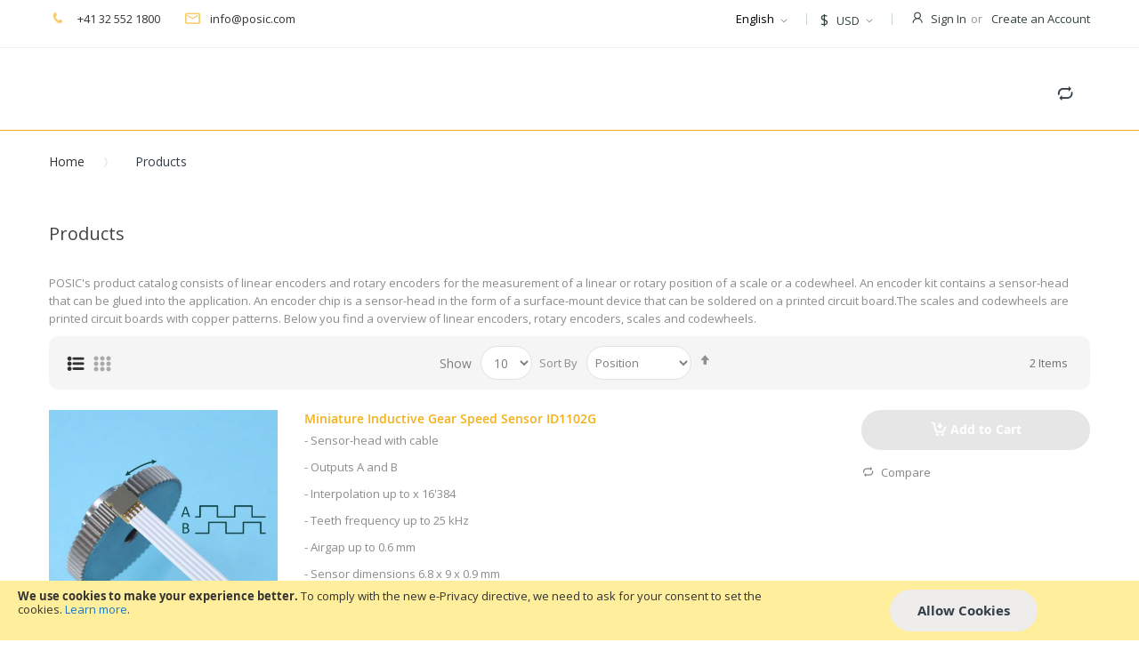

--- FILE ---
content_type: text/html; charset=UTF-8
request_url: https://www.posic.com/EN/products.html?cat=22
body_size: 12231
content:
 <!doctype html><html lang="en"><head > <script>
    var BASE_URL = 'https://www.posic.com/EN/';
    var require = {
        "baseUrl": "https://www.posic.com/static/frontend/Posictheme/default/en_US"
    };</script> <meta charset="utf-8"/>
<meta name="title" content="Linear and Rotary Inductive Encoders | POSIC"/>
<meta name="description" content="Linear and rotary inductive encoders for high-resolution and high-speed position measurement. Wide temperature range, robust in dirty environments and immune against magnetic fields.
"/>
<meta name="keywords" content="linear encoder, rotary encoder, inductive encoder, incremental encoder, linear position sensor, position sensor, angle sensor, encoder chip, linear encoder chip, rotary encoder chip, frameless linear encoder, frameless encoder, bearingless encoder, encoder strip, encoder scale, encoder disk, codewheel
"/>
<meta name="robots" content="NOINDEX,NOFOLLOW"/>
<meta name="viewport" content="width=device-width, initial-scale=1, maximum-scale=1.0, user-scalable=no"/>
<meta name="format-detection" content="telephone=no"/>
<title>Linear and Rotary Inductive Encoders | POSIC</title>
<link  rel="stylesheet" type="text/css"  media="all" href="https://www.posic.com/static/_cache/merged/97524a3086709fd5781012d662029198.min.css" />
<link  rel="stylesheet" type="text/css"  media="screen and (min-width: 768px)" href="https://www.posic.com/static/frontend/Posictheme/default/en_US/css/styles-l.min.css" />
<link  rel="stylesheet" type="text/css"  media="print" href="https://www.posic.com/static/frontend/Posictheme/default/en_US/css/print.min.css" />
<script  type="text/javascript"  src="https://www.posic.com/static/frontend/Posictheme/default/en_US/requirejs/require.min.js"></script>
<script  type="text/javascript"  src="https://www.posic.com/static/frontend/Posictheme/default/en_US/requirejs-min-resolver.min.js"></script>
<script  type="text/javascript"  src="https://www.posic.com/static/frontend/Posictheme/default/en_US/js/bundle/bundle0.min.js"></script>
<script  type="text/javascript"  src="https://www.posic.com/static/frontend/Posictheme/default/en_US/js/bundle/bundle1.min.js"></script>
<script  type="text/javascript"  src="https://www.posic.com/static/frontend/Posictheme/default/en_US/js/bundle/bundle2.min.js"></script>
<script  type="text/javascript"  src="https://www.posic.com/static/frontend/Posictheme/default/en_US/js/bundle/bundle3.min.js"></script>
<script  type="text/javascript"  src="https://www.posic.com/static/frontend/Posictheme/default/en_US/js/bundle/bundle4.min.js"></script>
<script  type="text/javascript"  src="https://www.posic.com/static/frontend/Posictheme/default/en_US/js/bundle/bundle5.min.js"></script>
<script  type="text/javascript"  src="https://www.posic.com/static/frontend/Posictheme/default/en_US/js/bundle/bundle6.min.js"></script>
<script  type="text/javascript"  src="https://www.posic.com/static/frontend/Posictheme/default/en_US/js/bundle/bundle7.min.js"></script>
<script  type="text/javascript"  src="https://www.posic.com/static/frontend/Posictheme/default/en_US/mage/requirejs/static.min.js"></script>
<script  type="text/javascript"  src="https://www.posic.com/static/frontend/Posictheme/default/en_US/mage/requirejs/mixins.min.js"></script>
<script  type="text/javascript"  src="https://www.posic.com/static/frontend/Posictheme/default/en_US/requirejs-config.min.js"></script>
<script  type="text/javascript"  src="https://www.posic.com/static/frontend/Posictheme/default/en_US/mage/polyfill.min.js"></script>
<script  type="text/javascript"  src="https://www.posic.com/static/frontend/Posictheme/default/en_US/js/script.min.js"></script>
<script  type="text/javascript"  async="async" defer="defer" src="https://www.google.com/recaptcha/api.js"></script>
<link  rel="canonical" href="https://www.posic.com/EN/products.html" />
<link  rel="icon" type="image/x-icon" href="https://www.posic.com/media/favicon/stores/1/Favicon.jpg" />
<link  rel="shortcut icon" type="image/x-icon" href="https://www.posic.com/media/favicon/stores/1/Favicon.jpg" />
<meta name="google-site-verification" content="KsCxT7zHTHbhUSsU6hr2ug1glHYWNMd9fdRnIc3NFqo" />  <link rel="stylesheet" type="text/css" media="all" href="https://www.posic.com/static/_cache/merged/stores/1/alothemes_custom.css" /><link rel="stylesheet" type="text/css" href="//fonts.googleapis.com/css?family=Open+Sans&subset=cyrillic,cyrillic-ext,greek,greek-ext,latin-ext,vietnamese" media="all" />
<script type="text/javascript"> Themecfg = {"rtl":{"enabled":"0"},"preload":{"loading_body":"0","loading_img":"1"},"widescreen":{"enabled":"1"},"newsletter":{"enabled":"0","firstOnly":"0","timeDelay":"2000","autoClose":"0","timeClose":"10000","width":"880","height":"450","overlayColor":"#353535","background_color":"#ffffff","background_image":"default\/popup-newleter.jpg"},"list":{"mobile":"1","portrait":"2","landscape":"2","tablet":"3","desktop":"2","visible":"3","padding":"15"},"general":{"baseUrl":"https:\/\/www.posic.com\/EN\/"}}</script> <div class="preloading"><div class="loading"></div></div><script type="text/javascript">
	var alo_timer_layout 		= '<div class="timer-box"><span class="day">%%D%%</span><span class="title">Days</span></div><div class="timer-box"><span class="hour">%%H%%</span><span class="title">Hrs</span></div><div class="timer-box"><span class="min">%%M%%</span><span class="title">Mins</span></div><div class="timer-box"><span class="sec">%%S%%</span><span class="title">Secs</span></div>';
	var alo_timer_layoutcaption = '<div class="timer-box"><span class="day">%%D%%</span><span class="title">Days</span></div><div class="timer-box"><span class="hour">%%H%%</span><span class="title">Hrs</span></div><div class="timer-box"><span class="min">%%M%%</span><span class="title">Mins</span></div><div class="timer-box"><span class="sec">%%S%%</span><span class="title">Secs</span></div>';
	var alo_timer_timeout 		= '<span class="timeout">Time out!</span>';
	require(['jquery', 'magiccart/slick', 'alothemes', 'domReady!'], 
		function($, slick, alothemes){
		    $('body').on('contentUpdated', function () {
				$('.alo-count-down').not('.exception').timer({
					classes			: '.countdown',
					layout			: alo_timer_layout, 
					layoutcaption	: alo_timer_layoutcaption, 
					timeout 		: alo_timer_timeout
				});
		    });
	});</script><script type="text/javascript">require(['jquery','magiccart/slick','magicproduct']);</script></head><body data-container="body" data-mage-init='{"loaderAjax": {}, "loader": { "icon": "https://www.posic.com/static/frontend/Posictheme/default/en_US/images/loader-2.gif"}}' class="page-with-filter widescreen loading_img page-products categorypath-posic-encoders category-products catalog-category-view page-layout-2columns-left">         <script type="text/x-magento-init">
    {
        "*": {
            "mage/cookies": {
                "expires": null,
                "path": "\u002F",
                "domain": ".www.posic.com",
                "secure": false,
                "lifetime": "3600"
            }
        }
    }</script>  <noscript><div class="message global noscript"><div class="content"><p><strong>JavaScript seems to be disabled in your browser.</strong> <span>For the best experience on our site, be sure to turn on Javascript in your browser.</span></p></div></div></noscript>    <div role="alertdialog" tabindex="-1" class="message global cookie" id="notice-cookie-block" style="display: none;"><div role="document" class="content" tabindex="0"><p><strong>We use cookies to make your experience better.</strong> <span>To comply with the new e-Privacy directive, we need to ask for your consent to set the cookies.</span> <a href="https://www.posic.com/EN/privacy-policy-cookie-restriction-mode/">Learn more</a>.</p><div class="actions"><button id="btn-cookie-allow" class="action allow primary"><span>Allow Cookies</span></button></div></div></div><script type="text/x-magento-init">
        {
            "#notice-cookie-block": {
                "cookieNotices": {
                    "cookieAllowButtonSelector": "#btn-cookie-allow",
                    "cookieName": "user_allowed_save_cookie",
                    "cookieValue": {"1":1},
                    "cookieLifetime": 31536000,
                    "noCookiesUrl": "https\u003A\u002F\u002Fwww.posic.com\u002FEN\u002Fcookie\u002Findex\u002FnoCookies\u002F"
                }
            }
        }</script> <script>
    window.cookiesConfig = window.cookiesConfig || {};
    window.cookiesConfig.secure = true;</script>  <script>
    require.config({
        map: {
            '*': {
                wysiwygAdapter: 'mage/adminhtml/wysiwyg/tiny_mce/tinymce4Adapter'
            }
        }
    });</script> <!-- Google Tag Manager --> <noscript><iframe src=" height="0" width="0" style="display:none;visibility:hidden"></iframe></noscript><script>(function(w,d,s,l,i){w[l]=w[l]||[];w[l].push({'gtm.start':
	new Date().getTime(),event:'gtm.js'});var f=d.getElementsByTagName(s)[0],
	j=d.createElement(s),dl=l!='dataLayer'?'&l='+l:'';j.async=true;j.src=
	'//www.googletagmanager.com/gtm.js?id='+i+dl;f.parentNode.insertBefore(j,f);
	})(window,document,'script','dataLayer','GTM-TZ5TV98');</script><!-- End Google Tag Manager --> <div class="page-wrapper"> <header class="page-header alothemes"><div class="header"><div class="header-top"><div class="container"><div class="row"><div class="top-left mobile-center"><div id="cms-static-top-support" class="cms-static-top-support hot-support">
<div class="hotline">
<p><span class="icon icon-phone"><em class="hidden">hidden</em></span><a href="tel:+41 32 552 1800"> +41 32 552 1800</a></p>
</div>
<div class="email">
<p><span class="icon icon-mail"><em class="hidden">hidden</em></span><a href="mailto:info@posic.com">info@posic.com</a></p>
</div>
</div>
<style xml="space"><!--
.test-site{
color:red;
font-weight:bold;
padding-left:50px;
}
--></style></div><div class="top-right mobile-center"><div class="header-setting">    <div class="top-form-language"><div class="switcher language switcher-language" data-ui-id="language-switcher" id="switcher-language"><strong class="label switcher-label"><span>Language</span></strong> <div class="actions dropdown options switcher-options"><div class="action toggle switcher-trigger" id="switcher-language-trigger"><strong class="view-EN"><span>English</span></strong></div><ul class="dropdown switcher-dropdown" data-mage-init='{"dropdownDialog":{ "appendTo":"#switcher-language > .options", "triggerTarget":"#switcher-language-trigger", "closeOnMouseLeave": false, "triggerClass":"active", "parentClass":"active", "buttons":null}}'>    <li class="view-DE switcher-option"><a href="#" data-post='{"action":"https:\/\/www.posic.com\/EN\/stores\/store\/redirect\/","data":{"___store":"DE","___from_store":"EN","uenc":"aHR0cHM6Ly93d3cucG9zaWMuY29tL0RFL3Byb2R1Y3RzLmh0bWw_Y2F0PTIy"}}'>Deutsch</a></li>    <li class="view-FR switcher-option"><a href="#" data-post='{"action":"https:\/\/www.posic.com\/EN\/stores\/store\/redirect\/","data":{"___store":"FR","___from_store":"EN","uenc":"aHR0cHM6Ly93d3cucG9zaWMuY29tL0ZSL3Byb2R1Y3RzLmh0bWw_Y2F0PTIy"}}'>Français</a></li>  </ul></div></div></div>        <div class="currency_top"><div class="switcher currency switcher-currency" id="switcher-currency"><strong class="label switcher-label"><span>Currency</span></strong> <div class="actions dropdown options switcher-options"><div class="action toggle switcher-trigger" id="switcher-currency-trigger"><strong class="language-USD"><span class="currentcode">$ </span> <span>USD</span></strong></div><ul class="dropdown switcher-dropdown" data-mage-init='{"dropdownDialog":{ "appendTo":"#switcher-currency > .options", "triggerTarget":"#switcher-currency-trigger", "closeOnMouseLeave": false, "triggerClass":"active", "parentClass":"active", "buttons":null}}'>  <div class="currency-EUR switcher-option"><span class="currentcode">€</span> <a href="#" data-post='{"action":"https:\/\/www.posic.com\/EN\/directory\/currency\/switch\/","data":{"currency":"EUR","uenc":"aHR0cHM6Ly93d3cucG9zaWMuY29tL0VOL3Byb2R1Y3RzLmh0bWw_Y2F0PTIy"}}'>EUR</a></div>   <div class="currency-CHF switcher-option"><span class="currentcode">CHF </span> <a href="#" data-post='{"action":"https:\/\/www.posic.com\/EN\/directory\/currency\/switch\/","data":{"currency":"CHF","uenc":"aHR0cHM6Ly93d3cucG9zaWMuY29tL0VOL3Byb2R1Y3RzLmh0bWw_Y2F0PTIy"}}'>CHF</a></div>   </ul></div></div></div> <div class="customer"><span class="icon icon-user"><i class="hidden">hidden</i></span> <div class="top-links"><ul class="header links">  <li class="authorization-link" data-label="or"><a href="https://www.posic.com/EN/customer/account/login/referer/aHR0cHM6Ly93d3cucG9zaWMuY29tL0VOL3Byb2R1Y3RzLmh0bWw_Y2F0PTIy/">Sign In</a></li><li><a href="https://www.posic.com/EN/customer/account/create/" >Create an Account</a></li></ul></div></div></div></div></div></div></div><div class="header-content"><div class="container"><div class="row"><div class="content-logo col-lg-3 col-md-3 col-sm-12 col-xs-12"><div class="header-logo"></div></div><div class="content-seach col-lg-6 col-md-6 col-sm-12 col-xs-12"><div class="search-area header-search"><a href="javascript:void(0)" class="search-toggle-icon"><i class="search-icon"></i></a> </div></div><div class="righ-header-content col-lg-3 col-md-3 col-sm-12 col-xs-12"><ul class="top-link-product"> <a title="Compare" href="https://www.posic.com/EN/catalog/product_compare/" target="_blank" class="btn-compare icon icon-compare compare"></a> <li> <a title="My wishlist" href="https://www.posic.com/EN/wishlist/" target="_blank" class="wishlist icon icon-favorites"></a></li></ul> <div class="place-menu-mobile menu-mobile"><i class="hidden">hidden</i> <span data-action="toggle-nav" class="action nav-toggle"><span>Menu</span></span></div></div></div></div></div><div class="header-bottom header-sticker"><div class="container"><div class="row"><div class="col-lg-12 col-md-12"></div></div></div></div></div></header>  <div class="breadcrumbs"><div class="container"><ul class="items"> <li class="item home"> <a href="https://www.posic.com/EN/" title="Go to Home Page">Home</a> </li>  <li class="item category19"> <strong>Products</strong> </li> </ul></div></div><main id="maincontent" class="page-main page-main-pal container"> <a id="contentarea" tabindex="-1"></a><div class="page messages"> <div data-placeholder="messages"></div> <div data-bind="scope: 'messages'"><!-- ko if: cookieMessages && cookieMessages.length > 0 --><div role="alert" data-bind="foreach: { data: cookieMessages, as: 'message' }" class="messages"><div data-bind="attr: { class: 'message-' + message.type + ' ' + message.type + ' message', 'data-ui-id': 'message-' + message.type }"><div data-bind="html: $parent.prepareMessageForHtml(message.text)"></div></div></div><!-- /ko --><!-- ko if: messages().messages && messages().messages.length > 0 --><div role="alert" data-bind="foreach: { data: messages().messages, as: 'message' }" class="messages"><div data-bind="attr: { class: 'message-' + message.type + ' ' + message.type + ' message', 'data-ui-id': 'message-' + message.type }"><div data-bind="html: $parent.prepareMessageForHtml(message.text)"></div></div></div><!-- /ko --></div><script type="text/x-magento-init">
    {
        "*": {
            "Magento_Ui/js/core/app": {
                "components": {
                        "messages": {
                            "component": "Magento_Theme/js/view/messages"
                        }
                    }
                }
            }
    }</script></div><div class="alocolumns clearfix"><div class="column main"><div class="category-view">    <div class="page-title-wrapper"><h1 class="page-title"  ><span class="base" data-ui-id="page-title-wrapper" >Products</span></h1> </div>   <div class="category-description"><p>POSIC's product catalog consists of linear encoders and rotary encoders for the measurement of a linear or rotary position of a scale or a codewheel. An encoder kit contains a sensor-head that can be glued into the application. An encoder chip is a sensor-head in the form of a surface-mount device that can be soldered on a printed circuit board.The scales and codewheels are printed circuit boards with copper patterns. Below you find a overview of linear encoders, rotary encoders, scales and codewheels.</p></div>  </div><input name="form_key" type="hidden" value="TfP5pxDSnsxaxvqT" /> <div id="authenticationPopup" data-bind="scope:'authenticationPopup'" style="display: none;"><script>
        window.authenticationPopup = {"autocomplete":"off","customerRegisterUrl":"https:\/\/www.posic.com\/EN\/customer\/account\/create\/","customerForgotPasswordUrl":"https:\/\/www.posic.com\/EN\/customer\/account\/forgotpassword\/","baseUrl":"https:\/\/www.posic.com\/EN\/"};</script><!-- ko template: getTemplate() --><!-- /ko --><script type="text/x-magento-init">
        {
            "#authenticationPopup": {
                "Magento_Ui/js/core/app": {"components":{"authenticationPopup":{"component":"Magento_Customer\/js\/view\/authentication-popup","children":{"messages":{"component":"Magento_Ui\/js\/view\/messages","displayArea":"messages"},"captcha":{"component":"Magento_Captcha\/js\/view\/checkout\/loginCaptcha","displayArea":"additional-login-form-fields","formId":"user_login","configSource":"checkout"},"msp_recaptcha":{"component":"MSP_ReCaptcha\/js\/reCaptcha","displayArea":"additional-login-form-fields","configSource":"checkoutConfig","reCaptchaId":"msp-recaptcha-popup-login","zone":"login","badge":"inline","settings":{"siteKey":"6LcwOM0bAAAAAHGeTHZT_2RPRAfYxS1AOcDmancq","size":"invisible","badge":"inline","theme":null,"lang":null,"enabled":{"login":false,"create":false,"forgot":false,"contact":true,"review":false,"newsletter":false,"sendfriend":false,"paypal":false}}},"amazon-button":{"component":"Amazon_Login\/js\/view\/login-button-wrapper","sortOrder":"0","displayArea":"additional-login-form-fields","config":{"tooltip":"Securely login to our website using your existing Amazon details.","componentDisabled":true}}}}}}            },
            "*": {
                "Magento_Ui/js/block-loader": "https\u003A\u002F\u002Fwww.posic.com\u002Fstatic\u002Ffrontend\u002FPosictheme\u002Fdefault\u002Fen_US\u002Fimages\u002Floader\u002D1.gif"
            }
        }</script></div> <script type="text/x-magento-init">
    {
        "*": {
            "Magento_Customer/js/section-config": {
                "sections": {"stores\/store\/switch":["*"],"stores\/store\/switchrequest":["*"],"directory\/currency\/switch":["*"],"*":["messages"],"customer\/account\/logout":["*","recently_viewed_product","recently_compared_product","persistent"],"customer\/account\/loginpost":["*"],"customer\/account\/createpost":["*"],"customer\/account\/editpost":["*"],"customer\/ajax\/login":["checkout-data","cart","captcha"],"catalog\/product_compare\/add":["compare-products"],"catalog\/product_compare\/remove":["compare-products"],"catalog\/product_compare\/clear":["compare-products"],"sales\/guest\/reorder":["cart"],"sales\/order\/reorder":["cart"],"checkout\/cart\/add":["cart","directory-data"],"checkout\/cart\/delete":["cart"],"checkout\/cart\/updatepost":["cart"],"checkout\/cart\/updateitemoptions":["cart"],"checkout\/cart\/couponpost":["cart"],"checkout\/cart\/estimatepost":["cart"],"checkout\/cart\/estimateupdatepost":["cart"],"checkout\/onepage\/saveorder":["cart","checkout-data","last-ordered-items"],"checkout\/sidebar\/removeitem":["cart"],"checkout\/sidebar\/updateitemqty":["cart"],"rest\/*\/v1\/carts\/*\/payment-information":["cart","last-ordered-items","instant-purchase"],"rest\/*\/v1\/guest-carts\/*\/payment-information":["cart"],"rest\/*\/v1\/guest-carts\/*\/selected-payment-method":["cart","checkout-data"],"rest\/*\/v1\/carts\/*\/selected-payment-method":["cart","checkout-data","instant-purchase"],"customer\/address\/*":["instant-purchase"],"customer\/account\/*":["instant-purchase"],"vault\/cards\/deleteaction":["instant-purchase"],"multishipping\/checkout\/overviewpost":["cart"],"authorizenet\/directpost_payment\/place":["cart","checkout-data"],"paypal\/express\/placeorder":["cart","checkout-data"],"paypal\/payflowexpress\/placeorder":["cart","checkout-data"],"paypal\/express\/onauthorization":["cart","checkout-data"],"persistent\/index\/unsetcookie":["persistent"],"review\/product\/post":["review"],"braintree\/paypal\/placeorder":["cart","checkout-data"],"wishlist\/index\/add":["wishlist"],"wishlist\/index\/remove":["wishlist"],"wishlist\/index\/updateitemoptions":["wishlist"],"wishlist\/index\/update":["wishlist"],"wishlist\/index\/cart":["wishlist","cart"],"wishlist\/index\/fromcart":["wishlist","cart"],"wishlist\/index\/allcart":["wishlist","cart"],"wishlist\/shared\/allcart":["wishlist","cart"],"wishlist\/shared\/cart":["cart"]},
                "clientSideSections": ["checkout-data","cart-data","chatData"],
                "baseUrls": ["https:\/\/www.posic.com\/EN\/"],
                "sectionNames": ["messages","customer","compare-products","last-ordered-items","cart","directory-data","captcha","instant-purchase","persistent","review","wishlist","chatData","recently_viewed_product","recently_compared_product","product_data_storage","paypal-billing-agreement"]            }
        }
    }</script> <script type="text/x-magento-init">
    {
        "*": {
            "Magento_Customer/js/customer-data": {
                "sectionLoadUrl": "https\u003A\u002F\u002Fwww.posic.com\u002FEN\u002Fcustomer\u002Fsection\u002Fload\u002F",
                "expirableSectionLifetime": 60,
                "expirableSectionNames": ["cart","persistent"],
                "cookieLifeTime": "3600",
                "updateSessionUrl": "https\u003A\u002F\u002Fwww.posic.com\u002FEN\u002Fcustomer\u002Faccount\u002FupdateSession\u002F"
            }
        }
    }</script> <script type="text/x-magento-init">
    {
        "*": {
            "Magento_Customer/js/invalidation-processor": {
                "invalidationRules": {
                    "website-rule": {
                        "Magento_Customer/js/invalidation-rules/website-rule": {
                            "scopeConfig": {
                                "websiteId": "1"
                            }
                        }
                    }
                }
            }
        }
    }</script> <script type="text/x-magento-init">
    {
        "body": {
            "pageCache": {"url":"https:\/\/www.posic.com\/EN\/page_cache\/block\/render\/id\/19\/?cat=22","handles":["default","catalog_category_view","catalog_category_view_type_layered","catalog_category_view_id_19"],"originalRequest":{"route":"catalog","controller":"category","action":"view","uri":"\/EN\/products.html?cat=22"},"versionCookieName":"private_content_version"}        }
    }</script>        <div class="toolbar-top">   <div class="toolbar toolbar-products" data-mage-init='{"productListToolbarForm":{"mode":"product_list_mode","direction":"product_list_dir","order":"product_list_order","limit":"product_list_limit","modeDefault":"list","directionDefault":"asc","orderDefault":"position","limitDefault":"10","url":"https:\/\/www.posic.com\/EN\/products.html?cat=22","formKey":"TfP5pxDSnsxaxvqT","post":false}}'>    <div class="modes">  <strong class="modes-label" id="modes-label">View as</strong>   <strong title="List" class="modes-mode active mode-list" data-value="list"><span>List</span></strong>    <a class="modes-mode mode-grid" title="Grid" href="#" data-role="mode-switcher" data-value="grid" id="mode-grid" aria-labelledby="modes-label mode-grid"><span>Grid</span></a>   </div>    <p class="toolbar-amount" id="toolbar-amount"> <span class="toolbar-number">2</span> Items </p>   <div class="field limiter"><label class="label" for="limiter"><span>Show</span></label> <div class="control"><select id="limiter" data-role="limiter" class="limiter-options"> <option value="5">5</option> <option value="10" selected="selected">10</option> <option value="15">15</option> <option value="20">20</option> <option value="25">25</option></select></div><span class="limiter-text">per page</span></div>    <div class="toolbar-sorter sorter"><label class="sorter-label" for="sorter">Sort By</label> <select id="sorter" data-role="sorter" class="sorter-options"> <option value="position"  selected="selected"  >Position</option> <option value="name"  >Product Name</option></select>  <a title="Set Descending Direction" href="#" class="action sorter-action sort-asc" data-role="direction-switcher" data-value="desc"><span>Set Descending Direction</span></a> </div>          </div></div> <script type="text/x-magento-init">
    {
        "body": {
            "addToWishlist": {"productType":["simple"]}        }
    }</script>  <div class="products wrapper list products-list category-product-list"> <ol class="products list items product-items">  <li class="item product product-item"> <!-- mode view grid --> <!-- mode view list --> <div class="product-item-info" data-container="product-grid">  <div class="images-container"><div class="product-hover"><div class="link-view"><button type="button" class="quickview" title="Quick View" onclick="jQuery.fn.quickview({url:'https://www.posic.com/alothemes/product/view/id/20/'});"><span><i class="pe-icon pe-7s-search icons"></i></span></button></div> <a href="https://www.posic.com/EN/gearwheel-encoder-id1102g.html" class="product photo product-item-photo" tabindex="-1">  <span class="product-image-container" style="width:480px;"><span class="product-image-wrapper" style="padding-bottom: 91.666666666667%;"><img class="product-image-photo"  src="https://www.posic.com/media/catalog/product/cache/a2c03730a89192064aabec55fe154ad7/i/d/id1102g-gear-speed-sensor.jpg" max-width="480" max-height="440" alt="Miniature Inductive Gear Speed Sensor ID1102G"/></span></span></a></div><div class="hover-box"> <h2 class="product-name product-item-name"><a class="product-item-link" href="https://www.posic.com/EN/gearwheel-encoder-id1102g.html">Miniature Inductive Gear Speed Sensor ID1102G</a></h2><div class="rating"> </div><div class="product product-swatch details product-item-details"> <div class="price-box price-final_price" data-role="priceBox" data-product-id="20" data-price-box="product-id-20">     <span class="price-container price-final_price tax weee" > <span  id="product-price-20"  data-price-amount="89.71" data-price-type="finalPrice" class="price-wrapper " ><span class="price">$ 89.71</span></span>  </br><span class="rowtotal" id="rowtotalpdp"></span> <span class='ppp'>Total Price</span></span>  </div></div> <div class="short-desc"><div class="product description product-item-description"><p><span>- Sensor-head with cable<br /></span></p>
<p><span>- Outputs A and B<br /></span></p>
<p><span>- Interpolation up to x 16'384<br /></span></p>
<p><span>- Teeth frequency up to 25 kHz<br /></span></p>
<p><span>- Airgap up to 0.6 mm<br /></span></p>
<p><span>- Sensor dimensions 6.8 x 9 x 0.9 mm<br /></span></p>
<p><span>- Gear: ferrromagnetic, module 0.5</span></p> <a href="https://www.posic.com/EN/gearwheel-encoder-id1102g.html" title="Miniature Inductive Gear Speed Sensor ID1102G" class="action more">Learn More</a></div></div></div><div class="product details product-item-details products-textlink"> <div class="product actions product-item-actions"> <div class="stock available"><label>Availability:</label><span>In stock</span></div> <div class="price-box price-final_price" data-role="priceBox" data-product-id="20" data-price-box="product-id-20">     <span class="price-container price-final_price tax weee" > <span  id="product-price-20"  data-price-amount="89.71" data-price-type="finalPrice" class="price-wrapper " ><span class="price">$ 89.71</span></span>  </br><span class="rowtotal" id="rowtotalpdp"></span> <span class='ppp'>Total Price</span></span>  </div> <div class="actions-primary">  <form data-role="tocart-form" action="https://www.posic.com/EN/gearwheel-encoder-id1102g.html?options=cart" method="post"><input type="hidden" name="product" value="20"><input type="hidden" name="uenc" value="aHR0cHM6Ly93d3cucG9zaWMuY29tL0VOL2dlYXJ3aGVlbC1lbmNvZGVyLWlkMTEwMmcuaHRtbD9vcHRpb25zPWNhcnQ,"><input name="form_key" type="hidden" value="TfP5pxDSnsxaxvqT" /> <button type="submit" title="Add to Cart" class="action button tocart primary"><i class="icon icon-add-to-cart"></i> <!--<span>Add to Cart</span>--><span><a href="https://www.posic.com/EN/gearwheel-encoder-id1102g.html">Add to Cart</a></span></button></form></div><div data-role="add-to-links" class="actions-secondary add-to-links">  <a href="#" class="action tocompare" title="Add to Compare" aria-label="Add to Compare" data-post='{"action":"https:\/\/www.posic.com\/EN\/catalog\/product_compare\/add\/","data":{"product":"20","uenc":"aHR0cHM6Ly93d3cucG9zaWMuY29tL0VOL3Byb2R1Y3RzLmh0bWw_Y2F0PTIy"}}' role="button"><i class="icon icon-compare"></i>Compare</a></div></div></div></div></div>   </li><li class="item product product-item"> <!-- mode view grid --> <!-- mode view list --> <div class="product-item-info" data-container="product-grid">  <div class="images-container"><div class="product-hover"><div class="link-view"><button type="button" class="quickview" title="Quick View" onclick="jQuery.fn.quickview({url:'https://www.posic.com/alothemes/product/view/id/21/'});"><span><i class="pe-icon pe-7s-search icons"></i></span></button></div> <a href="https://www.posic.com/EN/gearwheel-encoder-id4501g.html" class="product photo product-item-photo" tabindex="-1">  <span class="product-image-container" style="width:480px;"><span class="product-image-wrapper" style="padding-bottom: 91.666666666667%;"><img class="product-image-photo"  src="https://www.posic.com/media/catalog/product/cache/a2c03730a89192064aabec55fe154ad7/i/d/id4501g-gear-speed-sensor.jpg" max-width="480" max-height="440" alt="Inductive Gear Speed Sensor Chip ID4501G"/></span></span></a></div><div class="hover-box"> <h2 class="product-name product-item-name"><a class="product-item-link" href="https://www.posic.com/EN/gearwheel-encoder-id4501g.html">Inductive Gear Speed Sensor Chip ID4501G</a></h2><div class="rating"> </div><div class="product product-swatch details product-item-details"> <div class="price-box price-final_price" data-role="priceBox" data-product-id="21" data-price-box="product-id-21">     <span class="price-container price-final_price tax weee" > <span  id="product-price-21"  data-price-amount="80.95" data-price-type="finalPrice" class="price-wrapper " ><span class="price">$ 80.95</span></span>  </br><span class="rowtotal" id="rowtotalpdp"></span> <span class='ppp'>Total Price</span></span>  </div></div> <div class="short-desc"><div class="product description product-item-description"><p><span>- Sensor-Chip for SMD-assembly<br /></span></p>
<p><span>- Outputs A and B<br /></span></p>
<p><span>- Interpolation up to x 16'384<br /></span></p>
<p><span>- Teeth frequency up to 25 kHz<br /></span></p>
<p><span>- Airgap up to 0.6 mm<br /></span></p>
<p><span>- Sensor dimensions 5 x 6 x 0.8 mm<br /></span></p>
<p><span>- Gear: ferrromagnetic, module 0.5</span></p> <a href="https://www.posic.com/EN/gearwheel-encoder-id4501g.html" title="Inductive Gear Speed Sensor Chip ID4501G" class="action more">Learn More</a></div></div></div><div class="product details product-item-details products-textlink"> <div class="product actions product-item-actions"> <div class="stock available"><label>Availability:</label><span>In stock</span></div> <div class="price-box price-final_price" data-role="priceBox" data-product-id="21" data-price-box="product-id-21">     <span class="price-container price-final_price tax weee" > <span  id="product-price-21"  data-price-amount="80.95" data-price-type="finalPrice" class="price-wrapper " ><span class="price">$ 80.95</span></span>  </br><span class="rowtotal" id="rowtotalpdp"></span> <span class='ppp'>Total Price</span></span>  </div> <div class="actions-primary">  <form data-role="tocart-form" action="https://www.posic.com/EN/gearwheel-encoder-id4501g.html?options=cart" method="post"><input type="hidden" name="product" value="21"><input type="hidden" name="uenc" value="aHR0cHM6Ly93d3cucG9zaWMuY29tL0VOL2dlYXJ3aGVlbC1lbmNvZGVyLWlkNDUwMWcuaHRtbD9vcHRpb25zPWNhcnQ,"><input name="form_key" type="hidden" value="TfP5pxDSnsxaxvqT" /> <button type="submit" title="Add to Cart" class="action button tocart primary"><i class="icon icon-add-to-cart"></i> <!--<span>Add to Cart</span>--><span><a href="https://www.posic.com/EN/gearwheel-encoder-id4501g.html">Add to Cart</a></span></button></form></div><div data-role="add-to-links" class="actions-secondary add-to-links">  <a href="#" class="action tocompare" title="Add to Compare" aria-label="Add to Compare" data-post='{"action":"https:\/\/www.posic.com\/EN\/catalog\/product_compare\/add\/","data":{"product":"21","uenc":"aHR0cHM6Ly93d3cucG9zaWMuY29tL0VOL3Byb2R1Y3RzLmh0bWw_Y2F0PTIy"}}' role="button"><i class="icon icon-compare"></i>Compare</a></div></div></div></div></div> </li> </ol></div><div class="toolbar-bottom toolbar-view-list">   <div class="toolbar toolbar-products" data-mage-init='{"productListToolbarForm":{"mode":"product_list_mode","direction":"product_list_dir","order":"product_list_order","limit":"product_list_limit","modeDefault":"list","directionDefault":"asc","orderDefault":"position","limitDefault":"10","url":"https:\/\/www.posic.com\/EN\/products.html?cat=22","formKey":"TfP5pxDSnsxaxvqT","post":false}}'>    <div class="modes">  <strong class="modes-label" id="modes-label">View as</strong>   <strong title="List" class="modes-mode active mode-list" data-value="list"><span>List</span></strong>    <a class="modes-mode mode-grid" title="Grid" href="#" data-role="mode-switcher" data-value="grid" id="mode-grid" aria-labelledby="modes-label mode-grid"><span>Grid</span></a>   </div>    <p class="toolbar-amount" id="toolbar-amount"> <span class="toolbar-number">2</span> Items </p>   <div class="field limiter"><label class="label" for="limiter"><span>Show</span></label> <div class="control"><select id="limiter" data-role="limiter" class="limiter-options"> <option value="5">5</option> <option value="10" selected="selected">10</option> <option value="15">15</option> <option value="20">20</option> <option value="25">25</option></select></div><span class="limiter-text">per page</span></div>    <div class="toolbar-sorter sorter"><label class="sorter-label" for="sorter">Sort By</label> <select id="sorter" data-role="sorter" class="sorter-options"> <option value="position"  selected="selected"  >Position</option> <option value="name"  >Product Name</option></select>  <a title="Set Descending Direction" href="#" class="action sorter-action sort-asc" data-role="direction-switcher" data-value="desc"><span>Set Descending Direction</span></a> </div>          </div></div> <script type="text/x-magento-init">
        {
            "[data-role=tocart-form], .form.map.checkout": {
                "catalogAddToCart": {}
            }
        }</script>    <script type="text/x-magento-init">
    {
        "body": {
            "requireCookie": {"noCookieUrl":"https:\/\/www.posic.com\/EN\/cookie\/index\/noCookies\/","triggers":[".action.towishlist"],"isRedirectCmsPage":true}        }
    }</script>  </div><div class="sidebar sidebar-main">    <div class="block filter" id="layered-filter-block" data-mage-init='{"collapsible":{"openedState": "active", "collapsible": true, "active": false, "collateral": { "openedState": "filter-active", "element": "body" } }}'> <div class="block-title filter-title" data-count="1"><strong data-role="title">Filter</strong></div><div class="block-content filter-content">    <div class="filter-current"><strong class="block-subtitle filter-current-subtitle" role="heading" aria-level="2" data-count="1">Now Shopping by</strong> <ol class="items"> <li class="item"><span class="filter-label">Category</span> <span class="filter-value">Gear Speed Sensor</span>  <a class="action remove" href="https://www.posic.com/EN/products.html" title="Remove Category Gear Speed Sensor"><span>Remove This Item</span></a> </li> </ol></div>  <div class="block-actions filter-actions"><a href="https://www.posic.com/EN/products.html" class="action clear filter-clear"><span>Clear All</span></a></div>       <strong role="heading" aria-level="2" class="block-subtitle filter-subtitle">Shopping Options</strong> <div class="filter-options" id="narrow-by-list" data-role="content" data-mage-init='{"accordion":{"openedState": "active", "collapsible": true, "active": false, "multipleCollapsible": false}}'> <dl data-role="collapsible" class="filter-options-item narrow-by"><dt data-role="title" class="filter-options-title">Price</dt><dd data-role="content" class="filter-options-content">  <ol class="items"> <li class="item"> <a href="https://www.posic.com/EN/products.html?cat=22&amp;price=60-70"><span class="price">$ 76.14</span> - <span class="price">$ 88.82</span>  <span class="count">1<span class="filter-count-label"> item</span></span> </a> </li>  <li class="item"> <a href="https://www.posic.com/EN/products.html?cat=22&amp;price=70-"><span class="price">$ 88.83</span> and above  <span class="count">1<span class="filter-count-label"> item</span></span> </a> </li> </ol></dd></dl>      </div></div></div></div></div></main><div class="sections-page-bottom wrap"><div id="cms-static-page-bottom" class="cms-static-page-bottom page-bottom">
	<div class="container">
		<div class="row">
			<div class="col-lg-12 col-md-12 col-sm-12 col-xs-12">
				<div class="block-newletter"> <style> .newsletter-confirm-modal .modal-content + .modal-footer { border: none; } .newsletter-confirm-modal #events_popup { font-size:16px; }</style><div class="block newsletter block-subscribe"><div class="block-title"><h3>Sign up to Newsletter</h3></div><form class="form subscribe" novalidate action="https://www.posic.com/EN/newsletter/subscriber/new/" method="post" data-mage-init='{"validation": {"errorClass": "mage-error"}}' id="newsletter-validate-detail"><input name="form_key" type="hidden" value="TfP5pxDSnsxaxvqT" /> <div class="block-content"><div class="field newsletter input-box"><label class="label" for="newsletter"><span>Sign Up for Our Newsletter:</span></label> <div class="control"><input name="email" type="email" id="newsletter" class="input-text" placeholder="Enter your email address" data-mage-init='{"mage/trim-input":{}}' maxlength="50" data-validate="{required:true, 'validate-email':true}"/></div><div class="actions"><button id="signup" class="action subscribe button" title="Subscribe" type="submit"><span>Sign up</span></button></div></div></div></form></div><div id="events_popup" style="display: none;" class="events_popup"><script type="text/x-magento-init">
    {
        "*": {
            "Magento_Customer/js/block-submit-on-send": {
                "formId": "newsletter-validate-detail"
            }
        }
    }</script><script type="text/javascript">
    require([
            'jquery', 
            'Magento_Ui/js/modal/modal',
            'mage/translate'
            ], function($, modal) {             
         	var form = $('#newsletter-validate-detail');
			 form.submit(function(e) {
            if(form.validation('isValid')){
                var email = $("#newsletter-validate-detail #newsletter").val();
                var url = form.attr('action');

              e.preventDefault();
                try{
                    $.ajax({
                        url: url,
                        dataType: 'json',
                        type: 'POST',
                        data: {email: email},
                        success: function (data){
                           
                            var options =[];
                            var options1 =[];
                            var msg =data.msg;
                            var StatusCode =data.status_code;
                            

                            var modaloption = {
                                 type: 'popup',
                                 responsive: false,
                                 innerScroll: true,
                                 clickableOverlay: true,
                                 modalClass: 'newsletter-confirm-modal',
                                 buttons: [{ 
                                    text: data.button_text, 
                                    class: '', 
                                    click: function () { 
                                        location.href = "https://www.posic.com/EN//customer/account/create/";
                                    } 
                                    },{
                                    text: $.mage.__('Cancel'), 
                                    class: '', 
                                    click: function () { 
                                        this.closeModal(); 
                                     }
                                    }] 
                                };

                                var modaloption_text = {
                                     type: 'popup',
                                     responsive: false,
                                     innerScroll: true,
                                     clickableOverlay: true,
                                    modalClass: 'newsletter-confirm-modal',
                                    buttons: [{
                                    text: $.mage.__('Ok'), 
                                    class: '', 
                                     click: function () { 
                                        this.closeModal(); 
                                     }
                                    }]
                                };
          if(StatusCode ==1){
         
            var popup1 = modal(modaloption, $('#events_popup'));
                $("#events_popup").html(msg).modal("openModal");
            }else{
                 var popup_text = modal(modaloption_text, $('#events_popup'));
                $("#events_popup").html(msg).modal("openModal");
                               
            }
         document.getElementById("signup").disabled = false;
       


                        },
                    });
                } catch (e){
                   
                }
            }
        });
            }
        );</script></div>
			</div>
		</div>
	</div>
</div></div><footer class="page-footer"><div class="footer content"> <div class="field-recaptcha" id="msp-recaptcha-58312e2256fb5bcda606e9b5046e00ef-container" data-bind="scope:'msp-recaptcha-58312e2256fb5bcda606e9b5046e00ef'" ><!-- ko template: getTemplate() --><!-- /ko --></div><script type="text/javascript">
    require(['jquery', 'domReady!'], function ($) {
        $('#msp-recaptcha-58312e2256fb5bcda606e9b5046e00ef-container')
            .appendTo('#newsletter-validate-detail');
    });</script><script type="text/x-magento-init">
{
    "#msp-recaptcha-58312e2256fb5bcda606e9b5046e00ef-container": {
        "Magento_Ui/js/core/app": {"components":{"msp-recaptcha-58312e2256fb5bcda606e9b5046e00ef":{"component":"MSP_ReCaptcha\/js\/reCaptcha","reCaptchaId":"msp-recaptcha-58312e2256fb5bcda606e9b5046e00ef","zone":"newsletter","badge":"bottomright","settings":{"siteKey":"6LcwOM0bAAAAAHGeTHZT_2RPRAfYxS1AOcDmancq","size":"invisible","badge":"inline","theme":null,"lang":null,"enabled":{"login":false,"create":false,"forgot":false,"contact":true,"review":false,"newsletter":false,"sendfriend":false,"paypal":false}}}}}    }
}</script></div> <!-- <div class="footer-container"><div class="footer"> <p class="bugs"> - <a href="http://www.magentocommerce.com/bug-tracking" target="_blank"><strong></strong></a></p><address></address></div></div> --><div class="main-footer"><div class="container"><div class="row"><div class="logo-footer" style="width: 18% !important;"><a title="Link to POSIC home page" href="https://www.posic.com/EN/"><img src="https://www.posic.com/media/wysiwyg/Logo-POSIC-Web.png" alt="POSIC logo" width="260" height="72"></a></div>
<div id="cms-static-main-footer" class="cms-static-main-footer">
<div class="footer-item col-lg-5 col-md-5 col-sm-12 col-xs-12 col-mobile-12">
<div class="box-content collapsible mobile-collapsible">
<h3 class="title mobile-footer-title">Reach us</h3>
<span class="toggle-tab mobile"><em class="hidden">hidden</em></span>
<div class="content toggle-content">
<ul>
<li><span class="icon icon-support"><em class="hidden">hidden</em></span>
<div class="info"><span class="question">Need online technical support? </span><br><a title="Online technical support" href="https://www.posic.com/EN/customer-service" target="_self"><span class="hot-number">Set up a meeting</span></a></div>
<p class="info">&nbsp;</p>
</li>
<li><span class="sub-title">Contact info</span>
<p class="address">Avenue de la Gare 6a<br>CP204, CH-2013 Colombier<br>Switzerland<br>Phone <a href="tel:+41 32 552 1800"> +41 32 552 1800</a></p>
</li>
<!--li class="link-icon"><a class="fa fa-google-plus" title="google-plus" href="https://plus.google.com/" target="_blank"><span class="hidden">hidden</span></a></li>
<li class="link-icon"><a class="fa fa-dribbble" title="dribbble" href="https://dribbble.com" target="_blank"><span class="hidden">hidden</span></a></li>
<li class="link-icon"><a class="fa fa-linkedin" title="linkedin" href="https://in.linkedin.com/" target="_blank"><span class="hidden">hidden</span></a></li--></ul>
</div>
</div>
</div>
<div class="footer-item col-lg-5 col-md-5 col-sm-7 col-xs-12 col-mobile-12">
<div class="box-content collapsible mobile-collapsible">
<h3 class="title">Find it fast</h3>
<span class="toggle-tab mobile"><em class="hidden">hidden</em></span>
<div class="content toggle-content"><!--<ul class="link-list">
               <li><a href="#">Laptop &amp; computers</a></li>
               <li><a href="#">Camera &amp; photography</a></li>
               <li><a href="#">Smart phones &amp; tablets</a></li>
               <li><a href="#">Video games &amp; consoles</a></li>
               <li><a href="#">Tv &amp; audio</a></li>
               <li><a href="#">Gadgets</a></li>
               <li><a href="#">Cart electronic &amp; GPS</a></li>
               </ul>-->
<ul class="link-list">
<li><a href="https://www.posic.com/EN/evaluation-programming-tool.html">Evaluation &amp; Programming Tool</a></li>
<li><a href="https://www.posic.com/EN/products/linear-encoders.html">Linear Encoders</a></li>
<li><a href="https://www.posic.com/EN/products/rotary-encoders.html">Rotary Encoders</a></li>
<li><a href="https://www.posic.com/EN/products/gear-encoders.html">Gear Encoders</a></li>
<li><a href="https://www.posic.com/EN/products/scale.html">Scale</a></li>
<li><a href="https://www.posic.com/EN/products/code-wheels.html">Code Wheels</a></li>
<li><a href="https://www.posic.com/EN/products/tools-accessories/accessories.html">Accessories</a></li>
</ul>
</div>
</div>
</div>
<div class="footer-item col-lg-2 col-md-2 col-sm-5 col-xs-12 col-mobile-12">
<div class="box-content collapsible mobile-collapsible">
<h3 class="title">Customer care</h3>
<span class="toggle-tab mobile"><em class="hidden">hidden</em></span>
<div class="content toggle-content">
<ul class="link-list">
<li><a href="https://www.posic.com/EN/customer/account">My account</a></li>
<!--<li><a href="#">Order tracking</a></li>-->
<li><a href="https://www.posic.com/EN/contact/index/">Contact Us</a></li>
<li><a href="https://www.posic.com/EN/customer-service">Customer service</a></li>
<li><a href="https://www.posic.com/EN/about-us.html">About Us</a></li>
<li><a href="https://www.posic.com/EN/faq">FAQs</a></li>
<li><a href="https://www.posic.com/EN/customer/account/create">Create account</a></li>
</ul>
</div>
</div>
</div>
</div>
<style><!--
.catalog-category-view .price-box span {
    display: none;
}
--></style></div></div></div><div class="footer-bottom"><div class="container">
		<div class="row">
			<div class="col-lg-6 col-md-6 col-sm-6 col-xs-6 pull-right">
				
				<p><a href="https://www.posic.com/EN/legal-notice/"  target="_blank" >Legal Notice</a> - <a href="https://www.posic.com/EN/privacy-policy/" target="_blank" >Privacy Policy</a> - <a href="https://www.posic.com/EN/cookie-policy/" target="_blank" >Cookie Policy</a></p>
			</div>
			<div class="col-lg-6 col-md-6 col-sm-6 col-xs-6 pull-left">
				<div class="copyright">
					Copyright © 2018 POSIC SA. All rights reserved.
				</div>
			</div>
		</div>
	</div> <a href="#" id="backtotop"><span class="fa fa-angle-up"></span><span class="back-to-top">Back to Top</span></a></div></footer> <script type="text/x-magento-init">
        {
            "*": {
                "Magento_Ui/js/core/app": {
                    "components": {
                        "storage-manager": {
                            "component": "Magento_Catalog/js/storage-manager",
                            "appendTo": "",
                            "storagesConfiguration" : {"recently_viewed_product":{"requestConfig":{"syncUrl":"https:\/\/www.posic.com\/EN\/catalog\/product\/frontend_action_synchronize\/"},"lifetime":"1000","allowToSendRequest":null},"recently_compared_product":{"requestConfig":{"syncUrl":"https:\/\/www.posic.com\/EN\/catalog\/product\/frontend_action_synchronize\/"},"lifetime":"1000","allowToSendRequest":null},"product_data_storage":{"updateRequestConfig":{"url":"https:\/\/www.posic.com\/EN\/rest\/EN\/V1\/products-render-info"},"requestConfig":{"syncUrl":"https:\/\/www.posic.com\/EN\/catalog\/product\/frontend_action_synchronize\/"},"allowToSendRequest":null}}                        }
                    }
                }
            }
        }</script>     <div class= "alo-content-697099a54cb6e recentorder suggest-slider autoplay" data-autoplay="1" data-firsttime="3000" data-speed="9000" ><div class="notify-slider-wrapper content-products" > <span class="x-close">Close</span> <div class="mage-magictabs mc-RecentOrder activated">   <div class="notify-slider products wrapper grid products-grid"> <ul class="slider products list items product-items">  <li class="item product product-item"> <div class="product-item-info" data-container="product-grid">  <div class="images-container"><div class="product-hover">  <a href="https://www.posic.com/EN/linear-encoder-id4501l.html" class="product photo product-item-photo" tabindex="-1">  <span class="product-image-container" style="width:90px;"><span class="product-image-wrapper" style="padding-bottom: 123.33333333333%;"><img class="product-image-photo"  src="https://www.posic.com/media/catalog/product/cache/4d7ec3f8a36944804758d4c051f207e1/i/d/id4501l-linear-encoder-kit.jpg" max-width="90" max-height="111" alt="Incremental Linear Encoder Chip ID4501L"/></span></span></a></div> <div class="actions-no hover-box"><a class="detail_links" href="https://www.posic.com/EN/linear-encoder-id4501l.html" ></a> <div class="product actions product-item-actions"> <div class="actions-primary">  <form data-role="tocart-form" action="https://www.posic.com/EN/linear-encoder-id4501l.html?options=cart" method="post"><input type="hidden" name="product" value="10"><input type="hidden" name="uenc" value="aHR0cHM6Ly93d3cucG9zaWMuY29tL0VOL2xpbmVhci1lbmNvZGVyLWlkNDUwMWwuaHRtbD9vcHRpb25zPWNhcnQ,"><input name="form_key" type="hidden" value="TfP5pxDSnsxaxvqT" /> <button type="submit" title="Add to Cart" class="action tocart primary button btn-cart pull-left-none"><span><i class="pe-7s-cart icons"></i><span>Add to Cart</span></span></button></form></div>  <div data-role="add-to-links" class="actions-secondary add-to-links">  <a href="#" class="action tocompare" title="Add to Compare" aria-label="Add to Compare" data-post='{"action":"https:\/\/www.posic.com\/EN\/catalog\/product_compare\/add\/","data":{"product":"10","uenc":"aHR0cHM6Ly93d3cucG9zaWMuY29tL0VOL3Byb2R1Y3RzLmh0bWw_Y2F0PTIy"}}' role="button"><i class="icon-bar-chart icons"></i>Add to Compare</a>   <div class="link-view"><button type="button" class="quickview simple" title="Quick View" onclick="jQuery.fn.quickview({url:'https://www.posic.com/alothemes/product/view/id/10/'});"><span><!-- <i class="fa fa-eye icon"></i> -->Quick View</span></button></div></div></div></div></div><div class="product details product-item-details products-textlink clearfix"><div class="someone-purchased">Someone purchased a</div> <h2 class="product-name product-item-name"><a class="product-item-link" href="https://www.posic.com/EN/linear-encoder-id4501l.html">Incremental Linear Encoder Chip ID4501L</a></h2> <span class="time-purchased"> 5 minutes ago</span> <span class="address-purchased">from  New York - US</span>    <div class="price-box price-final_price" data-role="priceBox" data-product-id="10" data-price-box="product-id-10">     <span class="price-container price-final_price tax weee" > <span  id="product-price-10"  data-price-amount="80.95" data-price-type="finalPrice" class="price-wrapper " ><span class="price">$ 80.95</span></span>  </br><span class="rowtotal" id="rowtotalpdp"></span> <span class='ppp'>Total Price</span></span>  </div> </div></div>  </li><li class="item product product-item"> <div class="product-item-info" data-container="product-grid">  <div class="images-container"><div class="product-hover">  <a href="https://www.posic.com/EN/rotary-encoder-id1102c.html" class="product photo product-item-photo" tabindex="-1">  <span class="product-image-container" style="width:90px;"><span class="product-image-wrapper" style="padding-bottom: 123.33333333333%;"><img class="product-image-photo"  src="https://www.posic.com/media/catalog/product/cache/4d7ec3f8a36944804758d4c051f207e1/i/d/id1102c-rotary-encoder-kit.jpg" max-width="90" max-height="111" alt="Rotary Encoder Kit ID1102C"/></span></span></a></div> <div class="actions-no hover-box"><a class="detail_links" href="https://www.posic.com/EN/rotary-encoder-id1102c.html" ></a> <div class="product actions product-item-actions"> <div class="actions-primary">  <form data-role="tocart-form" action="https://www.posic.com/EN/rotary-encoder-id1102c.html?options=cart" method="post"><input type="hidden" name="product" value="15"><input type="hidden" name="uenc" value="aHR0cHM6Ly93d3cucG9zaWMuY29tL0VOL3JvdGFyeS1lbmNvZGVyLWlkMTEwMmMuaHRtbD9vcHRpb25zPWNhcnQ,"><input name="form_key" type="hidden" value="TfP5pxDSnsxaxvqT" /> <button type="submit" title="Add to Cart" class="action tocart primary button btn-cart pull-left-none"><span><i class="pe-7s-cart icons"></i><span>Add to Cart</span></span></button></form></div>  <div data-role="add-to-links" class="actions-secondary add-to-links">  <a href="#" class="action tocompare" title="Add to Compare" aria-label="Add to Compare" data-post='{"action":"https:\/\/www.posic.com\/EN\/catalog\/product_compare\/add\/","data":{"product":"15","uenc":"aHR0cHM6Ly93d3cucG9zaWMuY29tL0VOL3Byb2R1Y3RzLmh0bWw_Y2F0PTIy"}}' role="button"><i class="icon-bar-chart icons"></i>Add to Compare</a>   <div class="link-view"><button type="button" class="quickview simple" title="Quick View" onclick="jQuery.fn.quickview({url:'https://www.posic.com/alothemes/product/view/id/15/'});"><span><!-- <i class="fa fa-eye icon"></i> -->Quick View</span></button></div></div></div></div></div><div class="product details product-item-details products-textlink clearfix"><div class="someone-purchased">Someone purchased a</div> <h2 class="product-name product-item-name"><a class="product-item-link" href="https://www.posic.com/EN/rotary-encoder-id1102c.html">Rotary Encoder Kit ID1102C</a></h2> <span class="time-purchased"> 15 minutes ago</span> <span class="address-purchased">from  Sydney - Australia</span>    <div class="price-box price-final_price" data-role="priceBox" data-product-id="15" data-price-box="product-id-15">     <span class="price-container price-final_price tax weee" > <span  id="product-price-15"  data-price-amount="89.71" data-price-type="finalPrice" class="price-wrapper " ><span class="price">$ 89.71</span></span>  </br><span class="rowtotal" id="rowtotalpdp"></span> <span class='ppp'>Total Price</span></span>  </div> </div></div>  </li><li class="item product product-item"> <div class="product-item-info" data-container="product-grid">  <div class="images-container"><div class="product-hover">  <a href="https://www.posic.com/EN/gearwheel-encoder-id1102g.html" class="product photo product-item-photo" tabindex="-1">  <span class="product-image-container" style="width:90px;"><span class="product-image-wrapper" style="padding-bottom: 123.33333333333%;"><img class="product-image-photo"  src="https://www.posic.com/media/catalog/product/cache/4d7ec3f8a36944804758d4c051f207e1/i/d/id1102g-gear-speed-sensor.jpg" max-width="90" max-height="111" alt="Miniature Inductive Gear Speed Sensor ID1102G"/></span></span></a></div> <div class="actions-no hover-box"><a class="detail_links" href="https://www.posic.com/EN/gearwheel-encoder-id1102g.html" ></a> <div class="product actions product-item-actions"> <div class="actions-primary">  <form data-role="tocart-form" action="https://www.posic.com/EN/gearwheel-encoder-id1102g.html?options=cart" method="post"><input type="hidden" name="product" value="20"><input type="hidden" name="uenc" value="aHR0cHM6Ly93d3cucG9zaWMuY29tL0VOL2dlYXJ3aGVlbC1lbmNvZGVyLWlkMTEwMmcuaHRtbD9vcHRpb25zPWNhcnQ,"><input name="form_key" type="hidden" value="TfP5pxDSnsxaxvqT" /> <button type="submit" title="Add to Cart" class="action tocart primary button btn-cart pull-left-none"><span><i class="pe-7s-cart icons"></i><span>Add to Cart</span></span></button></form></div>  <div data-role="add-to-links" class="actions-secondary add-to-links">  <a href="#" class="action tocompare" title="Add to Compare" aria-label="Add to Compare" data-post='{"action":"https:\/\/www.posic.com\/EN\/catalog\/product_compare\/add\/","data":{"product":"20","uenc":"aHR0cHM6Ly93d3cucG9zaWMuY29tL0VOL3Byb2R1Y3RzLmh0bWw_Y2F0PTIy"}}' role="button"><i class="icon-bar-chart icons"></i>Add to Compare</a>   <div class="link-view"><button type="button" class="quickview simple" title="Quick View" onclick="jQuery.fn.quickview({url:'https://www.posic.com/alothemes/product/view/id/20/'});"><span><!-- <i class="fa fa-eye icon"></i> -->Quick View</span></button></div></div></div></div></div><div class="product details product-item-details products-textlink clearfix"><div class="someone-purchased">Someone purchased a</div> <h2 class="product-name product-item-name"><a class="product-item-link" href="https://www.posic.com/EN/gearwheel-encoder-id1102g.html">Miniature Inductive Gear Speed Sensor ID1102G</a></h2> <span class="time-purchased"> 5 minutes ago</span> <span class="address-purchased">from  New York - US</span>    <div class="price-box price-final_price" data-role="priceBox" data-product-id="20" data-price-box="product-id-20">     <span class="price-container price-final_price tax weee" > <span  id="product-price-20"  data-price-amount="89.71" data-price-type="finalPrice" class="price-wrapper " ><span class="price">$ 89.71</span></span>  </br><span class="rowtotal" id="rowtotalpdp"></span> <span class='ppp'>Total Price</span></span>  </div> </div></div></li> </ul></div>  <script type="text/x-magento-init">
		        {
		            "[data-role=tocart-form], .form.map.checkout": {
		                "catalogAddToCart": {}
		            }
		        }</script> </div></div></div></div></body></html>

--- FILE ---
content_type: text/css
request_url: https://www.posic.com/static/frontend/Posictheme/default/en_US/css/styles-l.min.css
body_size: 16750
content:
@charset "UTF-8";.abs-action-addto-product{background-image:none;background:#f2f2f2;border:1px solid #cdcdcd;color:#333;cursor:pointer;font-family:'Open Sans','Helvetica Neue',Helvetica,Arial,sans-serif;font-weight:700;margin:0;padding:7px 15px;font-size:1.4rem;line-height:1.6rem;box-sizing:border-box;vertical-align:middle;display:inline-block;text-decoration:none;border-radius:3px}.abs-action-link-button:focus,.abs-action-link-button:active,.abs-action-addto-product:focus,.abs-action-addto-product:active{background:#e2e2e2;border:1px solid #cdcdcd;color:#333}.abs-action-link-button:hover,.abs-action-addto-product:hover{background:#e2e2e2;border:1px solid #cdcdcd;color:#555}.abs-action-link-button.disabled,.abs-action-link-button[disabled],fieldset[disabled] .abs-action-link-button,.abs-action-addto-product.disabled,.abs-action-addto-product[disabled],fieldset[disabled] .abs-action-addto-product{opacity:.5;cursor:default;pointer-events:none}.abs-action-link-button:hover,.abs-action-link-button:active,.abs-action-link-button:focus,.abs-action-addto-product:hover,.abs-action-addto-product:active,.abs-action-addto-product:focus{text-decoration:none}.abs-account-blocks .block-title{margin-bottom:15px}.abs-account-blocks .block-title>strong{font-weight:300;line-height:1.1;font-size:1.8rem;margin-top:1.5rem;margin-bottom:1rem}.abs-dropdown-simple:before,.abs-dropdown-simple:after{content:'';display:table}.abs-dropdown-simple:after{clear:both}.abs-dropdown-simple .action.toggle{cursor:pointer;display:inline-block;text-decoration:none}.abs-dropdown-simple .action.toggle:after{-webkit-font-smoothing:antialiased;-moz-osx-font-smoothing:grayscale;font-size:22px;line-height:22px;color:inherit;content:'\e607';font-family:'icons-blank-theme';margin:0 0 0 5px;vertical-align:middle;display:inline-block;font-weight:400;overflow:hidden;speak:none;text-align:center}.abs-dropdown-simple .action.toggle:hover:after{color:inherit}.abs-dropdown-simple .action.toggle:active:after{color:inherit}.abs-dropdown-simple .action.toggle.active{display:inline-block;text-decoration:none}.abs-dropdown-simple .action.toggle.active:after{-webkit-font-smoothing:antialiased;-moz-osx-font-smoothing:grayscale;font-size:22px;line-height:22px;color:inherit;content:'\e618';font-family:'icons-blank-theme';margin:0 0 0 5px;vertical-align:middle;display:inline-block;font-weight:400;overflow:hidden;speak:none;text-align:center}.abs-dropdown-simple .action.toggle.active:hover:after{color:inherit}.abs-dropdown-simple .action.toggle.active:active:after{color:inherit}.abs-dropdown-simple ul.dropdown{margin:0;padding:0;list-style:none none;background:#fff;border:1px solid #bbb;margin-top:4px;min-width:200px;z-index:100;box-sizing:border-box;display:none;position:absolute;top:100%;box-shadow:0 3px 3px rgba(0,0,0,.15)}.abs-dropdown-simple ul.dropdown li{margin:0;padding:5px 5px 5px 23px}.abs-dropdown-simple ul.dropdown li:hover{background:#e8e8e8;cursor:pointer}.abs-dropdown-simple ul.dropdown:before,.abs-dropdown-simple ul.dropdown:after{border-bottom-style:solid;content:'';display:block;height:0;position:absolute;width:0}.abs-dropdown-simple ul.dropdown:before{border:6px solid;border-color:transparent transparent #fff;z-index:99}.abs-dropdown-simple ul.dropdown:after{border:7px solid;border-color:transparent transparent #bbb;z-index:98}.abs-dropdown-simple ul.dropdown:before{left:10px;top:-12px}.abs-dropdown-simple ul.dropdown:after{left:9px;top:-14px}.abs-dropdown-simple.active{overflow:visible}.abs-dropdown-simple.active ul.dropdown{display:block}.abs-remove-button-for-blocks>span{border:0;clip:rect(0,0,0,0);height:1px;margin:-1px;overflow:hidden;padding:0;position:absolute;width:1px}.abs-remove-button-for-blocks:before{-webkit-font-smoothing:antialiased;-moz-osx-font-smoothing:grayscale;font-size:26px;line-height:15px;color:#303030;content:'\e616';font-family:'icons-blank-theme';vertical-align:middle;display:inline-block;font-weight:400;overflow:hidden;speak:none;text-align:center}.abs-remove-button-for-blocks:hover:before{color:#303030}.abs-remove-button-for-blocks:active:before{color:#303030}.abs-product-link>a:visited{color:#333;text-decoration:underline}.abs-product-link>a:hover{color:#333;text-decoration:underline}.abs-product-link>a:active{color:#333;text-decoration:underline}.abs-add-fields .action.remove{width:auto;position:absolute;top:31px;left:10px;margin-left:70%}.abs-add-clearfix:before,.abs-add-clearfix:after,.abs-add-fields .fieldset .actions-toolbar:not(:first-child):before,.abs-add-fields .fieldset .actions-toolbar:not(:first-child):after{content:'';display:table}.abs-add-clearfix:after,.abs-add-fields .fieldset .actions-toolbar:not(:first-child):after{clear:both}.abs-field-date .control,.abs-field-tooltip{box-sizing:border-box}.abs-navigation-icon:after{-webkit-font-smoothing:antialiased;-moz-osx-font-smoothing:grayscale;font-size:34px;line-height:1.2;color:inherit;content:'\e622';font-family:'icons-blank-theme';vertical-align:middle;display:inline-block;font-weight:400;overflow:hidden;speak:none;text-align:center}.abs-split-button:before,.abs-split-button:after{content:'';display:table}.abs-split-button:after{clear:both}.abs-split-button .action.split{float:left;margin:0}.abs-split-button .action.toggle{float:right;margin:0}.abs-split-button button.action.split{border-bottom-right-radius:0;border-top-right-radius:0}.abs-split-button button+.action.toggle{border-bottom-left-radius:0;border-left:0;border-top-left-radius:0}.abs-split-button .action.toggle{padding:4px 5px;display:inline-block;text-decoration:none}.abs-split-button .action.toggle>span{border:0;clip:rect(0,0,0,0);height:1px;margin:-1px;overflow:hidden;padding:0;position:absolute;width:1px}.abs-split-button .action.toggle:after{-webkit-font-smoothing:antialiased;-moz-osx-font-smoothing:grayscale;font-size:22px;line-height:22px;color:inherit;content:'\e607';font-family:'icons-blank-theme';margin:0;vertical-align:top;display:inline-block;font-weight:400;overflow:hidden;speak:none;text-align:center}.abs-split-button .action.toggle:hover:after{color:inherit}.abs-split-button .action.toggle:active:after{color:inherit}.abs-split-button .action.toggle.active{display:inline-block;text-decoration:none}.abs-split-button .action.toggle.active>span{border:0;clip:rect(0,0,0,0);height:1px;margin:-1px;overflow:hidden;padding:0;position:absolute;width:1px}.abs-split-button .action.toggle.active:after{-webkit-font-smoothing:antialiased;-moz-osx-font-smoothing:grayscale;font-size:22px;line-height:22px;color:inherit;content:'\e618';font-family:'icons-blank-theme';margin:0;vertical-align:top;display:inline-block;font-weight:400;overflow:hidden;speak:none;text-align:center}.abs-split-button .action.toggle.active:hover:after{color:inherit}.abs-split-button .action.toggle.active:active:after{color:inherit}.abs-split-button .items{margin:0;padding:0;list-style:none none;background:#fff;border:1px solid #bbb;margin-top:4px;min-width:100%;z-index:100;box-sizing:border-box;display:none;position:absolute;top:100%;box-shadow:0 3px 3px rgba(0,0,0,.15)}.abs-split-button .items li{margin:0;padding:3px 5px}.abs-split-button .items li:hover{background:#e8e8e8;cursor:pointer}.abs-split-button .items:before,.abs-split-button .items:after{border-bottom-style:solid;content:'';display:block;height:0;position:absolute;width:0}.abs-split-button .items:before{border:6px solid;border-color:transparent transparent #fff;z-index:99}.abs-split-button .items:after{border:7px solid;border-color:transparent transparent #bbb;z-index:98}.abs-split-button .items:before{right:10px;top:-12px}.abs-split-button .items:after{right:9px;top:-14px}.abs-split-button.active{overflow:visible}.abs-split-button.active .items{display:block}.abs-actions-addto-gridlist>span{border:0;clip:rect(0,0,0,0);height:1px;margin:-1px;overflow:hidden;padding:0;position:absolute;width:1px}.abs-actions-addto-gridlist:before{-webkit-font-smoothing:antialiased;-moz-osx-font-smoothing:grayscale;font-size:29px;line-height:24px;color:#7d7d7d;font-family:'icons-blank-theme';vertical-align:middle;display:inline-block;font-weight:400;overflow:hidden;speak:none;text-align:center}.abs-actions-addto-gridlist:hover:before{color:#333}.abs-action-remove,.abs-add-fields .action.remove{line-height:1.42857143;padding:0;color:#1979c3;text-decoration:none;background:0 0;border:0;display:inline;border-radius:0;font-weight:400;font-size:inherit}.abs-action-button-as-link:visited,.abs-action-remove:visited,.abs-add-fields .action.remove:visited{color:#1979c3;text-decoration:none}.abs-action-button-as-link:hover,.abs-action-remove:hover,.abs-add-fields .action.remove:hover{color:#006bb4;text-decoration:underline}.abs-action-button-as-link:active,.abs-action-remove:active,.abs-add-fields .action.remove:active{color:#ff5501;text-decoration:underline}.abs-action-button-as-link:hover,.abs-action-button-as-link:active,.abs-action-button-as-link:focus,.abs-action-remove:hover,.abs-action-remove:active,.abs-action-remove:focus,.abs-add-fields .action.remove:hover,.abs-add-fields .action.remove:active,.abs-add-fields .action.remove:focus{background:0 0;border:0}.abs-action-button-as-link.disabled,.abs-action-button-as-link[disabled],fieldset[disabled] .abs-action-button-as-link,.abs-action-remove.disabled,.abs-action-remove[disabled],fieldset[disabled] .abs-action-remove,.abs-add-fields .action.remove.disabled,.abs-add-fields .action.remove[disabled],fieldset[disabled] .abs-add-fields .action.remove{color:#1979c3;opacity:.5;cursor:default;pointer-events:none;text-decoration:underline}.abs-action-remove:active,.abs-action-remove:not(:focus),.abs-add-fields .action.remove:active,.abs-add-fields .action.remove:not(:focus){box-shadow:none}.abs-revert-secondary-color:focus,.abs-revert-secondary-color:active{background:#e2e2e2;border:1px solid #cdcdcd;color:#333}.abs-revert-secondary-color:hover{background:#e2e2e2;border:1px solid #cdcdcd;color:#555}.abs-tax-total:after{-webkit-font-smoothing:antialiased;-moz-osx-font-smoothing:grayscale;font-size:26px;line-height:10px;color:inherit;content:'\e622';font-family:'icons-blank-theme';margin:3px 0 0;vertical-align:middle;display:inline-block;font-weight:400;overflow:hidden;speak:none;text-align:center}.abs-tax-total-expanded:after{content:'\e621'}.abs-tax-total-expanded:after{content:'\e621'}.abs-dropdown-items-new .action.new{display:inline-block;text-decoration:none}.abs-icon-add:before,.abs-dropdown-items-new .action.new:before{-webkit-font-smoothing:antialiased;-moz-osx-font-smoothing:grayscale;font-size:10px;line-height:10px;color:inherit;content:'\e61c';font-family:'icons-blank-theme';vertical-align:middle;display:inline-block;font-weight:400;overflow:hidden;speak:none;text-align:center}.abs-sidebar-totals .table-caption{display:none}.abs-shopping-cart-items .action.continue:hover,.abs-shopping-cart-items .action.continue:active,.abs-shopping-cart-items .action.continue:focus{text-decoration:none}.abs-shopping-cart-items .action.continue:before{-webkit-font-smoothing:antialiased;-moz-osx-font-smoothing:grayscale;font-size:32px;line-height:16px;color:inherit;content:'\e617';font-family:'icons-blank-theme';margin:0;vertical-align:top;display:inline-block;font-weight:400;overflow:hidden;speak:none;text-align:center}.abs-shopping-cart-items .action.continue:hover:before{color:inherit}.abs-shopping-cart-items .action.continue:active:before{color:inherit}.abs-shopping-cart-items .action.continue:focus,.abs-shopping-cart-items .action.continue:active{background:#e2e2e2;border:1px solid #cdcdcd;color:#333}.abs-shopping-cart-items .action.continue:hover{background:#e2e2e2;border:1px solid #cdcdcd;color:#555}.abs-shopping-cart-items .action.continue.disabled,.abs-shopping-cart-items .action.continue[disabled],fieldset[disabled] .abs-shopping-cart-items .action.continue{opacity:.5;cursor:default;pointer-events:none}.abs-shopping-cart-items .action.update:before{-webkit-font-smoothing:antialiased;-moz-osx-font-smoothing:grayscale;font-size:32px;line-height:16px;color:inherit;content:'\e603';font-family:'icons-blank-theme';margin:0;vertical-align:top;display:inline-block;font-weight:400;overflow:hidden;speak:none;text-align:center}.abs-shopping-cart-items .action.update:hover:before{color:inherit}.abs-shopping-cart-items .action.update:active:before{color:inherit}.abs-field-date input{margin-right:10px;width:calc(100% - (40px + 10px))}.abs-sidebar-totals .totals-tax-summary .amount .price>span{border:0;clip:rect(0,0,0,0);height:1px;margin:-1px;overflow:hidden;padding:0;position:absolute;width:1px}.abs-sidebar-totals .totals-tax-summary .amount .price:after{-webkit-font-smoothing:antialiased;-moz-osx-font-smoothing:grayscale;font-size:30px;line-height:inherit;color:inherit;content:'\e622';font-family:'icons-blank-theme';vertical-align:middle;display:inline-block;font-weight:400;overflow:hidden;speak:none;text-align:center}.abs-sidebar-totals .totals-tax-summary.expanded .amount .price:after{content:'\e621'}.abs-discount-block>.title:after{-webkit-font-smoothing:antialiased;-moz-osx-font-smoothing:grayscale;font-size:30px;line-height:inherit;color:inherit;content:'\e622';font-family:'icons-blank-theme';vertical-align:middle;display:inline-block;font-weight:400;overflow:hidden;speak:none;text-align:center}.abs-discount-block.active>.title:after{content:'\e617'}@font-face{font-family:'Open Sans';src:url('../fonts/opensans/light/opensans-300.woff2') format('woff2'),url('../fonts/opensans/light/opensans-300.woff') format('woff');font-weight:300;font-style:normal;font-display:auto}@font-face{font-family:'Open Sans';src:url('../fonts/opensans/regular/opensans-400.woff2') format('woff2'),url('../fonts/opensans/regular/opensans-400.woff') format('woff');font-weight:400;font-style:normal;font-display:auto}@font-face{font-family:'Open Sans';src:url('../fonts/opensans/semibold/opensans-600.woff2') format('woff2'),url('../fonts/opensans/semibold/opensans-600.woff') format('woff');font-weight:600;font-style:normal;font-display:auto}@font-face{font-family:'Open Sans';src:url('../fonts/opensans/bold/opensans-700.woff2') format('woff2'),url('../fonts/opensans/bold/opensans-700.woff') format('woff');font-weight:700;font-style:normal;font-display:auto}@font-face{font-family:'icons-blank-theme';src:url('../fonts/Blank-Theme-Icons/Blank-Theme-Icons.woff2') format('woff2'),url('../fonts/Blank-Theme-Icons/Blank-Theme-Icons.woff') format('woff');font-weight:400;font-style:normal;font-display:auto}.login-container .g-recaptcha,.form-login .g-recaptcha{margin-bottom:10px !important}.required-captcha.checkbox{position:absolute;display:block;visibility:visible;overflow:hidden;opacity:0;width:1px;height:1px}.review-form .field-recaptcha{margin-bottom:10px}.form.send.friend .g-recaptcha{margin-top:40px}@media all and (max-width:768px){.amazon-button-container{width:100%}}.amazon-logout-widget{display:none}@media all and (max-width:768px){.amazon-minicart-container .amazon-button-container{width:auto}}.klarna-payments-method-cell{display:table-cell;vertical-align:middle}label.klarna-payments-method-cell>span{padding-left:5px}span.klarna-payments-method-cell>img{display:block}.mageprince-faq-collection{margin-bottom:20px}.mageprince-faq-collection .ui-accordion .ui-accordion-header{display:block;cursor:pointer;position:relative;margin:10px 0 0;padding:.8em .5em .8em 1em;font-size:15px;font-weight:700}.mageprince-faq-collection .ui-accordion .ui-accordion-content{padding:1em 2.2em;border-top:0;overflow:auto}.mageprince-faq-collection .ui-slider.ui-state-disabled .ui-slider-handle,.mageprince-faq-collection .ui-slider.ui-state-disabled .ui-slider-range{filter:inherit}.mageprince-faq-collection .ui-slider-vertical{width:.8em;height:100px}.mageprince-faq-collection .ui-slider-vertical .ui-slider-handle{left:-.3em;margin-left:0;margin-bottom:-.6em}.mageprince-faq-collection .ui-slider-vertical .ui-slider-range{left:0;width:100%}.mageprince-faq-collection .ui-slider-vertical .ui-slider-range-min{bottom:0}.mageprince-faq-collection .ui-slider-vertical .ui-slider-range-max{top:0}.mageprince-faq-collection .faq-accordion .ui-widget.ui-widget-content{border:1px solid #c5c5c5}.mageprince-faq-collection .faq-accordion .ui-widget-content{border:1px solid #ddd;background:#fff;color:#333}.mageprince-faq-collection .faq-accordion .ui-widget-content a{color:#333}.mageprince-faq-collection .ui-state-default,.mageprince-faq-collection .ui-widget-content .ui-state-default,.mageprince-faq-collection .ui-widget-header .ui-state-default{border:1px solid #c5c5c5;background:#f6f6f6;font-weight:400;color:#454545}.mageprince-faq-collection .ui-state-hover a,.mageprince-faq-collection .ui-state-hover a:hover,.mageprince-faq-collection .ui-state-hover a:link,.mageprince-faq-collection .ui-state-hover a:visited,.mageprince-faq-collection .ui-state-focus a,.mageprince-faq-collection .ui-state-focus a:hover,.mageprince-faq-collection .ui-state-focus a:link,.mageprince-faq-collection .ui-state-focus a:visited{color:#2b2b2b;text-decoration:none}.mageprince-faq-collection .ui-visual-focus{box-shadow:0 0 3px 1px #5e9ed6}.mageprince-faq-collection .ui-state-active,.mageprince-faq-collection .ui-widget-content .ui-state-active,.mageprince-faq-collection .ui-widget-header .ui-state-active{border:1px solid #003eff;background:#007fff;font-weight:400;color:#fff}.mageprince-faq-collection .ui-state-active a,.mageprince-faq-collection .ui-state-active a:link,.mageprince-faq-collection .ui-state-active a:visited{color:#fff;text-decoration:none}.mageprince-faq-collection .group-title{margin:25px 0;font-size:18px;text-transform:uppercase;line-height:1.5;padding-bottom:.25em;border-bottom:1px solid #ddd;width:100%;color:#198dd3;font-weight:700}.mageprince-faq-collection .group-title i{float:left;width:2.15em;border-bottom:1px solid #b55;position:absolute;bottom:-1px;z-index:9999;border-bottom-color:#198dd3}.mageprince-faq-collection .faq-groups{width:100%;margin-bottom:30px;text-align:center}.mageprince-faq-collection .faq-group{display:inline-block}.mageprince-faq-collection .faq-group-image{border:1px solid #1979c3;padding:20px;margin-right:25px}.mageprince-faq-collection img.group-image{height:100px;width:100px}.mageprince-faq-collection .faq-groupname{font-size:15px;font-weight:700;text-align:center;text-transform:uppercase;margin:10px 25px 0 0}.mageprince-faq-collection .faq-group a.group-link:hover{color:#ff5501;text-decoration:none}.mageprince-faq-collection .faq-group .faq-group-image:hover{border-color:#ff5501}.mageprince-faq-collection .faq-content .ui-accordion-header:hover{background-color:#1979c3;color:#fff}.mageprince-faq-collection .faq-group:hover{border-color:#ff5501}.mageprince-faq-collection .faq-collection{margin-bottom:30px;float:left;width:100%}.mageprince-faq-collection .ui-accordion .ui-state-default:after{content:'\f054';font-family:'FontAwesome';float:right}.mageprince-faq-collection .ui-accordion .ui-accordion-header-active:after{content:'\f078';font-family:'FontAwesome'}.mageprince-faq-collection .collspan-expand-block{float:right}.mageprince-faq-loader{left:50%;top:50%;position:fixed;width:100%;height:100%;z-index:9999}.download-attachment{text-align:center}.download-attachment a{font-size:0;text-decoration:none;color:#333}.download-attachment a:before{content:"";font-size:25px;background:url("../Mageprince_Productattach/images/download.svg") no-repeat;display:inline-block;width:20px;height:20px;background-size:100%}.product-info-main .table.attachment-table{width:100%}.all-attachment-block .table.attachment-table{width:100%}.table.attachment-table{width:70%}.table.attachment-table th.download{width:10%}.table.attachment-table td.attachment-icon img{width:40px}.product-attachment{margin-bottom:10px;line-height:30px}.product-attachment .attachment-icon{float:left;padding-right:10px}.product-attachment .attachment-icon img{width:30px}.magictabs .item.activated,.magictabs .item:hover{border-color:#f36}.content-products .mage-magictabs{display:none}.content-products .mage-magictabs.activated{display:block}.magicslider>.item:nth-child(n+2),.magicslider>.item .figcaption{display:none}.magicslider>.item.slick-slide,.magicslider>.item.slick-slide .figcaption{display:block}.magicslider{text-align:center;display:block}.external-video:after{background:rgba(0,0,0,0) url("../../../../../frontend/Alothemes/default/en_US/Magiccart_Magicslider/images/gallery-sprite.png") repeat scroll right bottom;bottom:0;content:"";height:100px;left:0;margin:auto;position:absolute;right:0;top:12px;width:100px}.external-video.embed:after{display:none}.magicslider-caption{display:none}.magicslider-caption.mobile.desktop{display:block}.opc-block-summary .vertex-message td,.cart-summary .vertex-message td{padding:0;border-top:none}.fotorama-video-container:after{background:url(../Magento_ProductVideo/img/gallery-sprite.png) bottom right;bottom:0;content:'';height:100px;left:0;margin:auto;position:absolute;right:0;top:12px;width:100px}.fotorama-video-container .magnify-lens{display:none !important}.fotorama-video-container.video-unplayed:hover img{opacity:.6}.fotorama-video-container.video-unplayed:hover:after{transform:scale(1.25)}.video-thumb-icon:after{background:url(../Magento_ProductVideo/img/gallery-sprite.png) bottom left;bottom:0;content:'';height:40px;left:0;margin:auto;position:absolute;right:0;top:10px;width:49px}.product-video{height:75%;left:0;position:absolute;top:0;width:100%;right:0;bottom:0;margin:auto}.product-video iframe{height:100%;left:0;position:absolute;top:0;width:100%;z-index:9999}@media only screen and (min-device-width:320px) and (max-device-width:780px) and (orientation:landscape){.product-video{height:100%;width:81%}}.fotorama__arr.hidden-video{z-index:-1 !important}.fotorama__video-close{bottom:89%;top:auto}.fotorama__stage__shaft:focus .fotorama__stage__frame.fotorama__active:after{bottom:0;content:'';height:100px;left:0;margin:auto;position:absolute;right:0;top:12px;width:100px}.block-wishlist-search .form-wishlist-search{margin:20px 0 0}@media all and (min-width:768px),print{.abs-product-options-list-desktop dt,.block-giftregistry-shared .item-options dt{float:left;clear:left;margin:0 10px 5px 0}.block-giftregistry-shared .item-options dt:after{content:': '}.abs-product-options-list-desktop dd,.block-giftregistry-shared .item-options dd{float:left;display:inline-block;margin:0 0 5px}.abs-button-desktop{width:auto}.abs-blocks-2columns,.amazon-addresses .amazon-address,.login-container .block,.block-addresses-list .items.addresses>.item,.magento-rma-guest-returns .column.main .block:not(.widget) .block-content .box,[class^=sales-guest-] .column.main .block:not(.widget) .block-content .box,.sales-guest-view .column.main .block:not(.widget) .block-content .box{width:48.8%}.amazon-addresses .amazon-address:nth-child(odd),.login-container .block:nth-child(odd),.block-addresses-list .items.addresses>.item:nth-child(odd),.magento-rma-guest-returns .column.main .block:not(.widget) .block-content .box:nth-child(odd),[class^=sales-guest-] .column.main .block:not(.widget) .block-content .box:nth-child(odd),.sales-guest-view .column.main .block:not(.widget) .block-content .box:nth-child(odd){float:left;clear:left}.amazon-addresses .amazon-address:nth-child(even),.login-container .block:nth-child(even),.block-addresses-list .items.addresses>.item:nth-child(even),.magento-rma-guest-returns .column.main .block:not(.widget) .block-content .box:nth-child(even),[class^=sales-guest-] .column.main .block:not(.widget) .block-content .box:nth-child(even),.sales-guest-view .column.main .block:not(.widget) .block-content .box:nth-child(even){float:right}.abs-reset-left-margin-desktop,.bundle-options-container .legend.title,.column.main .cart-summary .actions-toolbar,.cart.table-wrapper .item-actions .actions-toolbar,.gift-summary .actions-toolbar,.cart.table-wrapper .gift-summary .actions-toolbar,.column.main .block-giftregistry-shared-items .actions-toolbar,.form-new-agreement .fieldset .legend,.form-new-agreement .actions-toolbar,.column.main .paypal-review .actions-toolbar,.wishlist-index-index .main .form-wishlist-items .actions-toolbar{margin-left:0}.abs-action-remove-desktop,.abs-add-fields-desktop .fieldset .additional .action.remove,.form-giftregistry-share .fieldset .additional .action.remove,.form-giftregistry-edit .fieldset .additional .action.remove,.form-add-invitations .fieldset .additional .action.remove,.form-create-return .fieldset .additional .action.remove{top:6px;margin-left:75.8%}.form-giftregistry-share .fieldset .field:not(.choice) .control,.form-giftregistry-edit .fieldset .field:not(.choice) .control,.form-add-invitations .fieldset .field:not(.choice) .control,.form-create-return .fieldset .field:not(.choice) .control{width:50%}.abs-margin-for-forms-desktop{margin-left:25.8%}.abs-visually-hidden-desktop,.dashboard-welcome-toggler,.block-collapsible-nav .title{border:0;clip:rect(0,0,0,0);height:1px;margin:-1px;overflow:hidden;padding:0;position:absolute;width:1px}.abs-add-clearfix-desktop:before,.abs-add-clearfix-desktop:after,.abs-pager-toolbar:before,.abs-pager-toolbar:after,.amazon-addresses:before,.amazon-addresses:after,.cart-container:before,.cart-container:after,.login-container:before,.login-container:after,.block-addresses-list .items.addresses:before,.block-addresses-list .items.addresses:after,.block-giftregistry-shared .item-options:before,.block-giftregistry-shared .item-options:after,.gift-wrapping .nested:before,.gift-wrapping .nested:after,.table .gift-wrapping .content:before,.table .gift-wrapping .content:after,.block-wishlist-management:before,.block-wishlist-management:after,.paypal-review .block-content:before,.paypal-review .block-content:after,.magento-rma-guest-returns .column.main .block:not(.widget) .block-content:before,.magento-rma-guest-returns .column.main .block:not(.widget) .block-content:after,[class^=sales-guest-] .column.main .block:not(.widget) .block-content:before,[class^=sales-guest-] .column.main .block:not(.widget) .block-content:after,.sales-guest-view .column.main .block:not(.widget) .block-content:before,.sales-guest-view .column.main .block:not(.widget) .block-content:after,.header.content:before,.header.content:after,.page-header .header.panel:before,.page-header .header.panel:after,.account .toolbar:before,.account .toolbar:after,.toolbar-giftregistry-results:before,.toolbar-giftregistry-results:after,.toolbar-wishlist-results:before,.toolbar-wishlist-results:after{content:'';display:table}.abs-add-clearfix-desktop:after,.abs-pager-toolbar:after,.amazon-addresses:after,.cart-container:after,.login-container:after,.block-addresses-list .items.addresses:after,.block-giftregistry-shared .item-options:after,.gift-wrapping .nested:after,.table .gift-wrapping .content:after,.block-wishlist-management:after,.paypal-review .block-content:after,.magento-rma-guest-returns .column.main .block:not(.widget) .block-content:after,[class^=sales-guest-] .column.main .block:not(.widget) .block-content:after,.sales-guest-view .column.main .block:not(.widget) .block-content:after,.header.content:after,.page-header .header.panel:after,.account .toolbar:after,.toolbar-giftregistry-results:after,.toolbar-wishlist-results:after{clear:both}.abs-add-box-sizing-desktop,.column.main,.sidebar-main{box-sizing:border-box}.abs-add-box-sizing-desktop-m,.opc-wrapper{box-sizing:border-box}.abs-revert-field-type-desktop .fieldset>.field,.abs-revert-field-type-desktop .fieldset .fields>.field,.product-add-form .fieldset>.field,.product-add-form .fieldset .fields>.field{margin:0 0 20px}.abs-revert-field-type-desktop .fieldset>.field:not(.choice)>.label,.abs-revert-field-type-desktop .fieldset .fields>.field:not(.choice)>.label,.product-add-form .fieldset>.field:not(.choice)>.label,.product-add-form .fieldset .fields>.field:not(.choice)>.label{box-sizing:content-box;float:none;width:auto;text-align:left;padding:0}.abs-revert-field-type-desktop .fieldset>.field:not(.choice)>.control,.abs-revert-field-type-desktop .fieldset .fields>.field:not(.choice)>.control,.product-add-form .fieldset>.field:not(.choice)>.control,.product-add-form .fieldset .fields>.field:not(.choice)>.control{float:none;width:auto}.abs-revert-field-type-desktop .fieldset>.field>.label,.abs-revert-field-type-desktop .fieldset .fields>.field>.label,.product-add-form .fieldset>.field>.label,.product-add-form .fieldset .fields>.field>.label{margin:0 0 5px;display:inline-block}.abs-revert-field-type-desktop .fieldset>.field.choice:before,.abs-revert-field-type-desktop .fieldset .fields>.field.choice:before,.abs-revert-field-type-desktop .fieldset>.field.no-label:before,.abs-revert-field-type-desktop .fieldset .fields>.field.no-label:before,.product-add-form .fieldset>.field.choice:before,.product-add-form .fieldset .fields>.field.choice:before,.product-add-form .fieldset>.field.no-label:before,.product-add-form .fieldset .fields>.field.no-label:before{display:none}.product-add-form .fieldset>.field:not(:first-child):last-of-type,.product-add-form .fieldset .fields>.field:not(:first-child):last-of-type{margin-bottom:0}.abs-no-display-desktop,.sidebar .block.widget .pager .item:not(.pages-item-next):not(.pages-item-previous){display:none}.abs-pager-toolbar,.account .toolbar,.toolbar-giftregistry-results,.toolbar-wishlist-results{margin-bottom:20px;position:relative}.abs-pager-toolbar .limiter,.account .toolbar .limiter,.toolbar-giftregistry-results .limiter,.toolbar-wishlist-results .limiter{float:right;position:relative;z-index:1}.abs-pager-toolbar .toolbar-amount,.account .toolbar .toolbar-amount,.toolbar-giftregistry-results .toolbar-amount,.toolbar-wishlist-results .toolbar-amount{float:left;line-height:normal;padding:7px 0 0;position:relative;z-index:1}.abs-pager-toolbar .pages,.account .toolbar .pages,.toolbar-giftregistry-results .pages,.toolbar-wishlist-results .pages{position:absolute;z-index:0;width:100%}.abs-shopping-cart-items-desktop,.block-cart-failed,.cart-container .cart-gift-item{float:left;width:73%;position:relative}.abs-shopping-cart-items-desktop .actions,.block-cart-failed .actions,.cart-container .cart-gift-item .actions{text-align:right}.block-cart-failed .action.continue,.cart-container .cart-gift-item .action.continue{float:left}.block-cart-failed .action.clear,.cart-container .cart-gift-item .action.clear{margin-right:10px}h1{font-size:40px;margin-bottom:40px}.navigation,.page-header .header.panel,.page-wrapper>.widget,.page-wrapper>.page-bottom,.block.category.event,.top-container{padding-left:20px;padding-right:20px;margin-left:auto;margin-right:auto;width:auto;max-width:1280px;box-sizing:border-box}.columns{display:block}.column.main{min-height:300px}.page-layout-1column .column.main{width:100%;-ms-flex-order:2;-webkit-order:2;order:2}.page-layout-3columns .column.main{width:66.66666667%;display:inline-block;-ms-flex-order:2;-webkit-order:2;order:2}.page-layout-2columns-left .column.main{width:83.33333333%;float:right;-ms-flex-order:2;-webkit-order:2;order:2}.page-layout-2columns-right .column.main{width:83.33333333%;float:left;-ms-flex-order:1;-webkit-order:1;order:1}.sidebar-main{padding-right:2%}.page-layout-3columns .sidebar-main{width:16.66666667%;float:left;-ms-flex-order:1;-webkit-order:1;order:1}.page-layout-2columns-left .sidebar-main{width:16.66666667%;float:left;-ms-flex-order:1;-webkit-order:1;order:1}.page-layout-2columns-right .sidebar-main{width:16.66666667%;float:left;-ms-flex-order:1;-webkit-order:1;order:1}.page-layout-2columns-right .sidebar-main{padding-right:0;padding-left:2%}.sidebar-additional{clear:right}.page-layout-3columns .sidebar-additional{width:16.66666667%;float:right;-ms-flex-order:3;-webkit-order:3;order:3}.page-layout-2columns-left .sidebar-additional{width:16.66666667%;float:right;-ms-flex-order:2;-webkit-order:2;order:2}.page-layout-2columns-right .sidebar-additional{width:16.66666667%;float:right;-ms-flex-order:2;-webkit-order:2;order:2}.page-layout-2columns-left .sidebar-additional{clear:left;float:left}.panel.header{padding:10px 20px;background-color:#ccc;margin-top:30px}.nav-toggle{display:none}.nav-sections-item-title{display:none}.nav-sections-item-content{display:block !important}.nav-sections-item-content>*{display:none}.nav-sections-item-content>.navigation{display:block}.panel.header .links,.panel.header .switcher{display:inline-block}.actions-toolbar:before,.actions-toolbar:after{content:'';display:table}.actions-toolbar:after{clear:both}.actions-toolbar .primary{float:left}.actions-toolbar .secondary{float:right}.actions-toolbar .primary,.actions-toolbar .secondary{display:inline-block}.actions-toolbar .primary a.action,.actions-toolbar .secondary a.action{display:inline-block}.actions-toolbar .primary .action{margin:0 5px 0 0}.actions-toolbar .secondary a.action{margin-top:6px}.actions-toolbar>.primary,.actions-toolbar>.secondary{margin-bottom:0}.actions-toolbar>.primary .action,.actions-toolbar>.secondary .action{width:auto;margin-bottom:0}.login-container .block-amazon-login{clear:none;float:right}.login-container .block-amazon-login .actions-toolbar{margin-top:25px}.login-container .block:nth-child(2)+.block-amazon-login{clear:none}.amazon-validate-container{margin:40px auto 0 auto;width:500px}.amazon-validate-container .primary{width:190px}.amazon-validate-container .continue-as-guest{width:130px}.amazon-validate-container .forgot-password{text-align:right;width:175px}.amazon-addresses .amazon-address{margin-bottom:0}.klarna-payments-method>.payment-method-title{padding:11.5px 0}.payment-method-braintree .cvv .field-tooltip{left:6rem}.braintree-paypal-account{border-color:#ccc;border-style:solid;border-width:1px 0;display:inline-block;width:50%}.account .table-credit-cards .col.actions{width:100px}.contact-index-index .column:not(.sidebar-additional) .form.contact{min-width:600px}.my-credit-cards .card-type img{display:block}.block-cart-failed .actions{text-align:left}.bundle-options-container .block-bundle-summary{float:right;position:relative;width:40%}.page-layout-2columns-left .bundle-options-container .bundle-options-wrapper,.page-layout-2columns-left .bundle-options-container .block-bundle-summary,.page-layout-2columns-right .bundle-options-container .bundle-options-wrapper,.page-layout-2columns-right .bundle-options-container .block-bundle-summary,.page-layout-3columns .bundle-options-container .bundle-options-wrapper,.page-layout-3columns .bundle-options-container .block-bundle-summary{width:48%}.sidebar .product-items .product-item-info .product-item-photo{position:relative;left:auto;top:auto;float:left;margin:0 10px 10px 0}.sidebar .product-items .product-item-details{margin:0}.sidebar .product-items .product-item-actions{clear:left}.page-layout-1column .product-info-main{width:58.3333%}.page-layout-1column .product.media{width:41.6667%}.page-layout-2columns-left .product-info-main,.page-layout-2columns-right .product-info-main,.page-layout-3columns .product-info-main{width:48%}.page-layout-2columns-left .product.media,.page-layout-2columns-right .product.media,.page-layout-3columns .product.media{width:50%}.block-category-event.block:last-child{margin-bottom:30px;padding:10px 0 30px}.block-category-event .block-title{margin:0}.block-category-event .block-title strong{font-size:2.4rem}.block-category-event .ticker li{display:none;margin:0 50px}.block-category-event .ticker .value{font-size:6rem}.block-category-event .ticker .label{font-size:1.4rem;text-transform:none}.block-category-event .dates .start,.block-category-event .dates .end{display:inline-block}.block-category-event .dates .start{padding-right:50px;position:relative}.block-category-event .dates .start:after{position:absolute;right:10px;top:0}.cart-container{margin:0 -15px}.cart-container .form-cart{width:66.6667%;float:left;position:relative;padding:0 15px}.cart-container .widget{float:left}.cart-summary{float:right;position:relative;width:33.3333%}.column.main .cart-summary .actions-toolbar>.secondary{float:none}.cart-summary .block .fieldset .field{margin:0 0 20px;margin:0 0 10px}.cart-summary .block .fieldset .field:not(.choice)>.label{box-sizing:content-box;float:none;width:auto;text-align:left;padding:0}.cart-summary .block .fieldset .field:not(.choice)>.control{float:none;width:auto}.cart-summary .block .fieldset .field>.label{margin:0 0 5px;display:inline-block}.cart-summary .block .fieldset .field.choice:before,.cart-summary .block .fieldset .field.no-label:before{display:none}.cart.table-wrapper .items{min-width:100%;width:auto}.cart.table-wrapper .item .col.item{padding:27px 8px 10px}.cart.table-wrapper .item-actions td{text-align:right}.cart.table-wrapper .product-item-photo{display:table-cell;max-width:100%;padding-right:20px;position:static;vertical-align:middle;width:1%}.cart.table-wrapper .product-item-details{display:table-cell;vertical-align:middle;white-space:normal;width:99%}.minicart-wrapper{margin-left:13px}.opc-wrapper{width:66.66666667%;float:left;-ms-flex-order:1;-webkit-order:1;order:1;padding-right:30px}.opc-estimated-wrapper{display:none}.opc-progress-bar-item{width:185px}.opc-wrapper .fieldset>.field.required{position:relative}.opc-wrapper .fieldset>.field.required>label{padding-right:25px}.opc-wrapper .fieldset>.field.required>label:after{margin-left:10px;position:absolute;top:9px}.checkout-index-index .modal-popup .form-shipping-address{max-width:600px}.checkout-index-index .modal-popup .modal-footer .action-save-address{float:right;margin:0 0 0 10px}.checkout-shipping-method .actions-toolbar>.primary{float:right}.checkout-shipping-method .actions-toolbar .action.primary{margin:0}.opc-wrapper .form-login,.opc-wrapper .form-shipping-address{max-width:600px}.table-checkout-shipping-method{width:auto}.opc-sidebar{margin:46px 0 20px;width:33.33333333%;float:right;-ms-flex-order:2;-webkit-order:2;order:2}.opc-summary-wrapper .modal-header .action-close{display:none}.authentication-dropdown{background-color:#fff;border:1px solid #aeaeae;position:absolute;text-align:left;top:100%;transform-origin:0 0;transform:scale(1,0);transition:transform linear .1s,visibility 0s linear .1s;visibility:hidden;width:100%}.authentication-dropdown._show{z-index:100;transform:scale(1,1);transition:transform linear .1s,visibility 0s linear 0s;visibility:visible}.authentication-wrapper{width:33.33333333%;text-align:right}.block-authentication .block-title{font-size:2.6rem;border-bottom:0;margin-bottom:25px}.block-authentication .actions-toolbar>.primary{display:inline;float:right;margin-right:0}.block-authentication .actions-toolbar>.primary .action{margin-right:0}.block-authentication .actions-toolbar>.secondary{float:left;margin-right:2rem;padding-top:1rem}.popup-authentication .modal-inner-wrap{min-width:768px;width:60%}.popup-authentication .block-authentication{display:-webkit-flex;display:-ms-flexbox;display:flex;-webkit-flex-direction:row;-ms-flex-direction:row;flex-direction:row;border-top:1px solid #c1c1c1}.popup-authentication .block[class],.popup-authentication .form-login,.popup-authentication .fieldset,.popup-authentication .block-content{display:-webkit-flex;display:-ms-flexbox;display:flex;-webkit-flex-direction:column;-ms-flex-direction:column;flex-direction:column;-webkit-flex-grow:1;flex-grow:1}.popup-authentication .block[class]{box-sizing:border-box;float:left;padding:10px 30px 0 0;width:50%}.popup-authentication .block[class]+.block{border-left:1px solid #c1c1c1;border-top:0;margin:0;padding:10px 0 0 40px}.popup-authentication .block[class]+.block:before{left:0;top:50%}.popup-authentication .actions-toolbar{margin-bottom:0;margin-top:auto}.checkout-payment-method .payment-methods .actions-toolbar .primary{float:right;margin:0}.checkout-payment-method .fieldset>.field-select-billing>.control{float:none;width:100%}.checkout-payment-method .payment-method-content .fieldset>.field{margin:0 0 20px}.checkout-payment-method .payment-method-content .fieldset>.field.type .control{margin-left:25.8%}.checkout-payment-method .payment-method-content .fieldset>.field.type.no-detection .control{margin-left:0}.payment-method-billing-address .action-update{float:right}.payment-method-billing-address .actions-toolbar .action-cancel{margin:6px 20px 0 0}.checkout-payment-method .payment-option-title{padding-left:22px}.checkout-payment-method .payment-option-content .payment-option-inner+.actions-toolbar{margin-left:0}.login-container .block.login .actions-toolbar>.primary{margin-bottom:0;margin-right:30px}.login-container .block.login .actions-toolbar>.secondary{float:left}.form-create-account .fieldset-fullname .fields .field{float:left;margin:0 10px 10px 0}.form-create-account .fieldset-fullname .field-name-prefix,.form-create-account .fieldset-fullname .field-name-suffix{width:50px}.block-addresses-list .items.addresses>.item{margin-bottom:20px}.block-addresses-list .items.addresses>.item:nth-last-child(1),.block-addresses-list .items.addresses>.item:nth-last-child(2){margin-bottom:0}.control.captcha-image .captcha-img{margin:0 10px 10px 0}.page-product-downloadable .product-options-wrapper{float:left;width:55%}.page-product-downloadable .product-options-bottom{float:right;width:40%}.page-product-downloadable .product-options-bottom .field.qty+.actions{padding-top:0}.gift-message .field{margin:0 0 20px;box-sizing:border-box}.gift-message .field>.label{margin:0}.gift-message .field:before,.gift-message .field:after{content:'';display:table}.gift-message .field:after{clear:both}.gift-message .field.choice:before,.gift-message .field.no-label:before{padding:6px 15px 0 0;width:25.8%;box-sizing:border-box;content:' ';float:left;height:1px}.gift-message .field .description{padding:6px 15px 0 0;text-align:left;width:25.8%;box-sizing:border-box;float:left}.gift-message .field:not(.choice)>.label{padding:6px 15px 0 0;text-align:left;width:25.8%;box-sizing:border-box;float:left}.gift-message .field:not(.choice)>.control{width:74.2%;float:left}.gift-options{position:relative;z-index:1}.gift-options .actions-toolbar{clear:both;float:right;position:static}.gift-options .actions-toolbar .secondary{float:right}.gift-options .actions-toolbar .secondary .action{float:right;margin-left:20px}.gift-options .actions-toolbar .secondary .action-cancel{display:block;float:left;margin-top:6px}.gift-options .actions-toolbar:nth-child(3):before{border-left:1px solid #c1c1c1;bottom:5rem;content:"";display:block;left:50%;overflow:hidden;position:absolute;top:0;width:0}.gift-options-title{font-weight:300;font-size:1.8rem}.cart.table-wrapper .action-gift{float:left}.form-giftregistry-search .fieldset{margin-bottom:29px}.form-giftregistry-search .fieldset>.fields-specific-options>.field{margin:0 0 20px;box-sizing:border-box}.form-giftregistry-search .fieldset>.fields-specific-options>.field>.label{margin:0}.form-giftregistry-search .fieldset>.fields-specific-options>.field:before,.form-giftregistry-search .fieldset>.fields-specific-options>.field:after{content:'';display:table}.form-giftregistry-search .fieldset>.fields-specific-options>.field:after{clear:both}.form-giftregistry-search .fieldset>.fields-specific-options>.field.choice:before,.form-giftregistry-search .fieldset>.fields-specific-options>.field.no-label:before{padding:6px 15px 0 0;width:25.8%;box-sizing:border-box;content:' ';float:left;height:1px}.form-giftregistry-search .fieldset>.fields-specific-options>.field .description{padding:6px 15px 0 0;text-align:right;width:25.8%;box-sizing:border-box;float:left}.form-giftregistry-search .fieldset>.fields-specific-options>.field:not(.choice)>.label{padding:6px 15px 0 0;text-align:right;width:25.8%;box-sizing:border-box;float:left}.form-giftregistry-search .fieldset>.fields-specific-options>.field:not(.choice)>.control{width:74.2%;float:left}.block-giftregistry-shared-items .product-item-photo{display:table-cell;max-width:100%;padding:0 20px 0 0;vertical-align:top;width:1%}.block-giftregistry-shared-items .product-item-details{display:table-cell;vertical-align:top;width:99%;word-break:normal}.block-giftregistry-shared-items .col.product{width:48%}.block-giftregistry-shared-items .col:not(.product){text-align:center}.block-giftregistry-shared-items .col.price{padding-top:17px}.block-giftregistry-shared-items .input-text.qty{margin-top:-4px}.gift-wrapping{box-sizing:border-box;float:left;padding-right:20px;width:50%}.gift-wrapping+.gift-message{border-left:1px solid #c1c1c1;box-sizing:border-box;float:left;padding-left:4.5rem;width:50%}.form-add-invitations .additional,.form-add-invitations .field.text{margin-top:29px}.table-invitations .col{width:50%}.wishlist.window.popup{bottom:auto;top:20%;left:50%;margin-left:-212px;width:380px;right:auto}.wishlist.window.popup .field{margin:0 0 20px}.wishlist.window.popup .field:not(.choice)>.label{box-sizing:content-box;float:none;width:auto;text-align:left;padding:0}.wishlist.window.popup .field:not(.choice)>.control{float:none;width:auto}.wishlist.window.popup .field>.label{margin:0 0 5px;display:inline-block}.wishlist.window.popup .field.choice:before,.wishlist.window.popup .field.no-label:before{display:none}.block-wishlist-management{margin-bottom:20px}.block-wishlist-management .wishlist-select{border-bottom:1px solid #e8e8e8;display:table;margin-bottom:15px;width:100%}.block-wishlist-management .wishlist-select .wishlist-name{display:table-cell;margin-right:10px;padding:5px 10px 10px;vertical-align:top;white-space:nowrap;width:5%}.block-wishlist-management .wishlist-select-items{display:table-cell;padding-right:160px;vertical-align:top}.block-wishlist-management .wishlist-select-items .item{display:inline-block;margin-right:10px;padding:5px 10px 10px}.block-wishlist-management .wishlist-select-items .item:last-child{margin-right:0}.block-wishlist-management .wishlist-select-items .current{border-bottom:3px solid #ff5501;font-weight:600}.block-wishlist-management .wishlist-select .wishlist-name-current{display:none}.block-wishlist-management .wishlist-add.item{position:absolute;right:0;top:0}.block-wishlist-management .wishlist-title strong{font-size:4rem}.block-wishlist-management .wishlist-info{float:left}.block-wishlist-management .wishlist-toolbar{float:right}.block-wishlist-info-items .product-item-photo{margin-left:0}.products-grid.wishlist .product-item-checkbox{float:left}.products-grid.wishlist .product-item-checkbox+.product-item-name{margin-left:25px}.paypal-review .paypal-review-title{border-bottom:1px solid #d1d1d1}.paypal-review .block-content .box-order-shipping-address,.paypal-review .block-content .box-order-shipping-method,.paypal-review .block-content .box-order-shipping-method+.box-order-billing-address{box-sizing:border-box;float:left;width:33%}.paypal-review .block-content .box-order-shipping-address{padding:0 5%;width:34%}.paypal-review .col.subtotal,.paypal-review .mark,.paypal-review .amount{text-align:right}.products.wrapper.list .product-reviews-summary{margin:0}.reward-settings+.actions-toolbar{margin-top:-32px}.form-create-return .additional .field:last-child{margin-top:29px}.magento-rma-guest-returns .column.main .block:not(.widget) .block-content .box{margin-bottom:20px}.block-returns-tracking .block-title .action{margin:12px 0 0 30px}.block-returns-tracking .block-title .action.track{float:right}.table-order-items .subtotal,.table-order-items .amount{text-align:right}.table-order-items.creditmemo .col.qty,.table-order-items.creditmemo .col.discount,.table-order-items.creditmemo .col.subtotal{text-align:center}.table-order-items.creditmemo .col.total{text-align:right}.order-actions-toolbar .action.print{display:block;float:right}.page-title-wrapper .order-date{margin-top:-20px}[class^=sales-guest-] .column.main .block:not(.widget) .block-content .box,.sales-guest-view .column.main .block:not(.widget) .block-content .box{margin-bottom:20px}html,body{height:100%}.page-wrapper{-webkit-flex-direction:column;-ms-flex-direction:column;flex-direction:column;min-height:100%}.page-wrapper>.breadcrumbs,.page-wrapper>.top-container,.page-wrapper>.widget{width:100%;box-sizing:border-box}.ie10 .page-wrapper,.ie11 .page-wrapper{height:100%}.navigation ul{padding:0 8px}.header.panel>.header.links{float:right;font-size:0;margin:0;padding:0;list-style:none none;margin-left:auto}.header.panel>.header.links>li{display:inline-block;vertical-align:top}.header.panel>.header.links>li{font-size:14px;margin:0 0 0 15px}.header.panel>.header.links>li.welcome,.header.panel>.header.links>li a{line-height:1.4}.header.panel>.header.links>li.welcome a{padding-left:5px}.header.content{padding:30px 20px 0}.page-header{border:0;margin-bottom:0}.page-header .panel.wrapper{border-bottom:1px solid #e8e8e8}.page-header .header.panel{padding-top:10px;padding-bottom:10px}.page-header .switcher{display:inline-block}.page-main>.page-title-wrapper .page-title{display:inline-block}.page-main>.page-title-wrapper .page-title+.action{float:right;margin-top:20px}.logo{margin:-8px auto 25px 0}.logo img{max-height:inherit}.footer.content .block{float:right}.footer.content .links{display:inline-block;vertical-align:top;margin-bottom:20px;padding:0 50px 0 0}.footer.content .switcher.store{display:inline-block;padding-right:50px;vertical-align:top}.products-grid.wishlist .product-item-tooltip{display:inline-block}.products-grid.wishlist .product-item-actions{margin:10px 0 0}.products-grid.wishlist .product-item .fieldset .field.qty{margin-bottom:10px;padding-right:10px}.products-grid.wishlist .product-item .fieldset .field.qty .label{width:auto}.products-grid.wishlist .product-item .box-tocart .actions-primary{margin:0}.products-grid.wishlist .product-item .box-tocart .stock{margin:20px 0 0}.wishlist-index-index .product-item-info{width:240px}.block.widget .products-grid .product-item{width:33.33333333%}.page-layout-1column .block.widget .products-grid .product-item{width:25%}.page-layout-3columns .block.widget .products-grid .product-item{width:50%}.sidebar .block.widget .pager .pages-item-next{padding:0}.sidebar .block.widget .pager .pages-item-next .action{margin:0}}@media all and (min-width:769px),print{.modal-popup.modal-slide .modal-footer{border-top:1px solid #c1c1c1;text-align:right}}@media all and (min-width:1024px),print{.checkout-index-index .modal-popup .modal-inner-wrap{margin-left:-400px;width:800px;left:50%}.opc-wrapper .shipping-address-item{width:33.33333333%}.opc-wrapper .shipping-address-item:before{background:#ccc;height:calc(100% - 20px);content:'';left:0;position:absolute;top:0;width:1px}.opc-wrapper .shipping-address-item:nth-child(3n+1):before{display:none}.opc-wrapper .shipping-address-item.selected-item:before{display:none}.opc-wrapper .shipping-address-item.selected-item+.shipping-address-item:before{display:none}.table-checkout-shipping-method{min-width:500px}.wishlist-index-index .products-grid .product-items{margin:0}.wishlist-index-index .products-grid .product-item{margin-left:calc((100% - 4*24.439%)/3);padding:0;width:24.439%}.wishlist-index-index .products-grid .product-item:nth-child(4n+1){margin-left:0}.block.widget .products-grid .product-item{width:20%}.page-layout-1column .block.widget .products-grid .product-item{width:16.66666667%;margin-left:calc((100% - 5*(100%/6))/4)}.page-layout-1column .block.widget .products-grid .product-item:nth-child(4n+1){margin-left:calc((100% - 5*(100%/6))/4)}.page-layout-1column .block.widget .products-grid .product-item:nth-child(5n+1){margin-left:0}.page-layout-3columns .block.widget .products-grid .product-item{width:25%}.block.widget .products-grid .product-items{margin:0}.block.widget .products-grid .product-item{width:24.439%;margin-left:calc((100% - 4*24.439%)/3);padding:0}.block.widget .products-grid .product-item:nth-child(4n+1){margin-left:0}}@media all and (min-width:1440px),print{.sidebar .product-items .product-item-info .product-item-photo{float:none;margin:0;position:absolute;left:0;top:0}.sidebar .product-items .product-item-details{margin-left:85px}}.header-bottom,.header-search .form-search button.button,.minicart-wrapper .action.showcart .counter.qty{background-color:#f3b019 !important}.header-search .form-search{border-color:#f3b019 !important}.cart .continue:hover,.actions-toolbar .primary a.action:hover{background-color:#f7cc6a !important;border-color:#f7cc6a !important}button.button:hover,button:hover,.block-minicart .block-content .actions .secondary .viewcart:hover{background-color:#f3b019 !important;border-color:#f3b019 !important}.page-bottom{background-color:#f3b019 !important}.customer:hover .icon,.hot-support p .icon,.hot-support .support-icon .icon,.footer-item .box-content .icon,.customer:hover .icon{color:#f7cc6a !important}.hot-support p .icon,.hot-support .support-icon .icon{color:#f7cc6a !important}.footer-item .box-content .content .link-list a:hover{color:#f3b019 !important}.filter .filter-title:before,.block .block-title:before{background-color:#f7cc6a !important}.filter-options .filter-options-content .item a:hover:before,#backtotop:hover{background-color:#f7cc6a !important;border-color:#f7cc6a !important}.cms-page-banner .banner-box-content .btn-shop:after{background-color:#f3b019 !important}.home-slider .slick-slide.slick-active .figcaption .caption4 a{background-color:#f3b019 !important}.magicmenu .nav-desktop .level0 .level-top-mega .children a:hover,.magicmenu .nav-desktop .level0.home .level-top-mega a:hover,.magicmenu .nav-desktop .level0.dropdown .level1 a:hover,.vmagicmenu .vmagicmenu-narrow .level0.dropdown .level1 a:hover{color:#f7cc6a !important}.product-item:hover button.button{background-color:#f7cc6a !important;border-color:#f7cc6a !important}.stock.available{display:none}.images-container .hover-box .sku{display:none}.catalogsearch-result-index .price-container.price-final_price.tax.weee span{display:none !important}.magicmenu .nav-desktop .level0.over>a,.magicmenu .nav-desktop .level0.active>a,.magicmenu .nav-desktop .level0.active>a span.icon-text,.magicmenu .nav-desktop .level0>a:hover,.magicmenu .nav-desktop .level0>a:hover.icon-text{color:#fff !important}.magicmenu .nav-desktop .level0.over>a,.magicmenu .nav-desktop .level0.active>a,.magicmenu .nav-desktop .level0.active>a span.icon-text,.magicmenu .nav-desktop .level0>a:hover,.magicmenu .nav-desktop .level0>a:hover.icon-text{color:#fff !important}.customer .top-links li a:hover{color:#f3b019 !important}.pages .item.current .page,.pages .item .page:hover,.pages .item .next:hover,.pages .item .previous:hover{background-color:#f3b019 !important;border-color:#f3b019 !important}.box-tocart .fieldset .actions .tocart,.review-add .review-form .review-form-actions .actions-primary .action,.btn-primary{background-color:#f3b019 !important;border-color:#f3b019 !important}.product.info.detailed .product.data.items>.item.title .switch:before,.product.info.detailed .product.data.items>.item.title .switch:after{background-color:#f7cc6a !important}.product-view .product-shop .add-to-cart .items:hover,.product-options-bottom .items:hover,.product-shop .add-to-box .items:hover{color:#fff !important}.cart-container .checkout-methods-items .action.primary,.block-minicart .block-content .actions .primary .action.primary.checkout{background-color:#f3b019 !important;border-color:#f3b019 !important}.wishlist.icon.icon-favorites{display:none !important}body.catalog-product-view.page-layout-2columns-left .column.main,body.catalog-product-view.page-layout-2columns-right .column.main{width:100% !important}.catalog-product-view.page-layout-2columns-left .product.media,.catalog-product-view.page-layout-2columns-right .product.media,.page-layout-3columns .product.media{width:70% !important}.catalog-product-view.page-layout-2columns-left .product-info-main,.catalog-product-view.page-layout-2columns-right .product-info-main,.page-layout-3columns .product-info-main{width:30% !important}.zoomImg{width:1440px !important;height:1320px !important}.block-minicart .block-content>.actions>.primary .action.primary{padding:12px 20px !important;font-size:15px !important}.minicart-items .product-item-name a,.item .product-name a.product-item-link{color:#f3b019 !important}.minicart-items .product-item-details .price{color:#000 !important}.action.edit span,.action.back span,.action.remind span,.login-container .fieldset:after{color:#f3b019 !important}body .block-subscribe .actions button.button:hover{background-color:#333e48 !important;border-color:#333e48 !important}.product-options-wrapper .fieldset{background:#eee;padding:10px 30px}.question-icon{width:12px;height:12px;display:inline-block;top:0;position:relative;left:10px;background-image:url("../img/info.png") !important;background-size:cover;color:red}#product-options-wrapper select{width:82%}.box-tocart .fieldset .qty{width:100% !important}.box-tocart .fieldset .actions{width:100%}.box-tocart .fieldset .actions .tocart{margin-top:15px;width:100%}.box-tocart .fieldset .actions .tocart{padding:0 40px 0 30px !important}.product-info-main .product-add-form .box-tocart .fieldset .control{width:100% !important}.contact-content .actions-toolbar .primary{background-color:#f3b019 !important;border-color:#f3b019 !important}.opc-progress-bar-item._active>span:before,.opc-progress-bar-item._active:before{background:#f3b019 !important}.opc-wrapper .shipping-address-item.selected-item:after{background:#f3b019 !important}.opc-wrapper .shipping-address-item.selected-item{border-color:#f3b019 !important}.actions-toolbar .primary a.action,.form-cart .actions .continue{border-radius:50px}body .form-cart .actions .continue:hover,.actions-toolbar .primary a.action:hover{background-color:#f3b019 !important;border-color:#f3b019 !important}.filter .filter-title:before,.block .block-title:before{background-color:#f7cc6a !important}.product-attachment{background:#eee;padding:20px 10px;margin-top:20px}.box-tocart .control{height:37px}.product-social-links .mobile-view{display:none}.price-box.price-final_price{margin-top:20px !important;display:inline-block !important}.product-options-wrapper .fieldset{padding-bottom:30px}.review-form .field{width:100% !important}.action.primary{border-radius:50px}.action.primary:hover{background-color:#f3b019 !important;border-color:#f3b019 !important}.field.choice #subscription{display:inline-block;float:left;margin:5px 5px 0 0 !important}.product.info.detailed .product.data.items>.item.title .switch{font-size:15px !important}.cart.table-wrapper .product-item-photo{vertical-align:top !important}.create.info .field .label{display:inline-block !important}.field.confirmation{margin-bottom:15px}.page-products.page-layout-2columns-left .sidebar-main{display:none}body.page-with-filter.page-products .column.main{width:100% !important}.page-products .product-items .price-wrapper .price{display:none !important}.fax{font-size:22px;color:#333e48;font-weight:600;display:inline-block;line-height:30px}.banner-text{width:100%;display:block;position:absolute;top:50%;z-index:99;min-height:100px;text-align:center;margin-top:-51px;left:0 !important;right:0 !important}.banner-text h3{font-size:80px;color:#fff;margin-bottom:20px;text-shadow:1px 3px 5px rgba(0,0,0,.4)}.banner-text h4{font-size:30px;color:#fff;margin-bottom:30px;font-weight:400;text-shadow:1px 3px 5px rgba(0,0,0,.4)}.banner-button{border:2px solid #fff;padding:12px 10px;color:#fff !important;font-size:15px;letter-spacing:2px;display:inline-block}.block.block-reorder{display:none}.form.create.account.form-create-account{width:50%}.form.create.account>.fieldset{float:none !important;width:100%}.create .newsletter{margin:0 !important;display:inline-block;float:none !important}.form-create-account .create .field,.form-create-account .address .field{margin-bottom:15px}.field.street #street_1{margin-bottom:15px}.create .newsletter .checkbox{margin:5px 5px 0 0 !important;float:left}.cms-page-banner .banner-box-content .btn-shop{color:#fff !important}.noScrollMobile{overflow-y:hidden}.product-media .product.detailed{display:block}.events{margin-bottom:15px}.events-title h1{margin:0 !important;display:inline-block;border-bottom:3px solid #f3b01a;margin:0;padding-bottom:10px;font-size:20px;color:#f3b01a}.latest-news,.events-main{margin-top:60px}.events{margin-top:40px}.events-title{border-bottom:1px solid #eee}.latest-news p,.events p{color:#000;font-size:14px}.events-title h1{font-weight:700}.cms-page-main-product{display:none}.cms-home .page-title-wrapper,.cms-acceuil .page-title-wrapper,.cms-startseite .page-title-wrapper{display:none}.tooltip_templates{display:none}.mobile-close{display:none}.minicart-items .product-item-details{padding-left:110px}.get-quote-link{width:100% !important;text-align:center;display:inline-block;margin-top:20px;text-decoration:underline}.get-quote-link:hover{cursor:pointer;text-decoration:underline}#quoteModal.in{display:block}#quoteModal{z-index:999999}.quoteModalOverlay{position:fixed;width:100%;height:100%;background:rgba(0,0,0,.8);left:0;top:0;z-index:99999;display:none}#quoteModal.in+.quoteModalOverlay{display:block}.fieldset>.field.required>.label:after,.fieldset>.fields>.field.required>.label:after,.fieldset>.field._required>.label:after,.fieldset>.fields>.field._required>.label:after{content:'*';color:#e02b27;font-size:1.2rem;margin:0 0 0 5px}.quickview{display:none}.form-login .field-recaptcha{margin-top:15px}.checkout-cart-index .action.continue{height:50px;line-height:50px}.customer-welcome .action.switch:hover{background:0 0 !important}.checkout-success{margin-top:10px;padding:50px}.checkout-index-index button.checkout{padding:10px 30px !important}.checkout-index-index button.checkout span{line-height:30px}.quote-check{display:inline-block !important;width:auto;height:auto}.quote-check+span{position:relative;top:2px}.quote-check+span a{text-decoration:underline}.theme-input-style{background:#fff;background-clip:padding-box;border:1px solid #ddd;border-radius:20px;font-size:14px;padding:0 10px;vertical-align:baseline;width:100%;box-sizing:border-box}.configuration-summary{margin-bottom:20px;background:#fff7b2;padding:10px}.configuration-summary table td{padding-left:0;color:#000;font-size:12px}.configuration-summary table tr td:first-child{font-weight:700}.configuration-pop-title{color:#000;font-size:12px;background:#fff06d;padding:10px;margin-bottom:0;font-weight:600}.breadcrumbs .item.product strong{padding-left:0}.minicart-items .item-qty{width:60px}.minicart-wrapper .block-minicart{width:400px}.cart.table-wrapper .item .col.item{padding-top:12px}.cart.table-wrapper th{font-weight:700}.cart.table-wrapper td .item-options dt{width:45%;display:inline-block}.cart.table-wrapper td .item-options dd{width:55%;display:inline-block}.cart.table-wrapper .qty{font-weight:600}.cart-summary .summary.title{font-weight:700}.footer-item .box-content .content .address{text-transform:none !important}.distributors-box{width:30%;display:inline-block;vertical-align:top;margin-right:2%;margin-top:30px}.distributors-box h1{font-size:16px;color:#000;font-weight:700}.distributor-wrapper{margin-top:70px}.contact-content row .field{margin-top:10px}.catalog-category-view .sku label{display:none}.top-form-language span{color:#000}.cms-static-main-footer .mobile-collapsible h3 img{display:none}.checkout-index-index #checkout-payment-method-load .payment-method input{display:inline-block}.checkout-index-index #checkout-payment-method-load .payment-method label{display:inline-block;position:relative;top:2px}.payment-method-billing-address .action-cancel:hover{background:0 0 !important}.billing-address-same-as-shipping-block input{position:relative;top:5px}.fieldset.login .actions-toolbar .secondary a.action{line-height:38px}.customer-account-forgotpassword input{width:50%}.catalog-product-view .product.description *,.catalog-product-view .product.description p{color:#686c6f;font-size:14px}.catalog-product-view .product.info.detailed p,.catalog-product-view .product.info.detailed strong{color:#686c6f;font-size:14px}.cd-faq-items.slide-in{z-index:99}.faq-container .cd-close-panel{z-index:999}.catalog-category-view .price-box span{display:none}.terms-page-close{display:none}.contact .form-content label{text-transform:none}.catalog-product-view .box-tocart .fieldset .qty,.box-tocart .fieldset .actions{margin:0 !important}.payment-method-content .checkout-agreements-block .checkout-agreements{border:none !important}.logo-footer{width:18%}.breadcrumbs li a{text-transform:none}.breadcrumbs li *{text-transform:none !important}#faq-container h1.title{margin-top:25px;font-size:25px}.account .field .label{padding-bottom:0 !important}.account .field .control input{margin-bottom:10px}.account .field.choice:last-child{margin-bottom:10px}body.open-popup{position:fixed;overflow-y:hidden;width:100%}.box-tocart .qty.field .price-box{display:none !important}.box-tocart .qty.field .control+.price-box{display:block !important;float:none}.account .block .block-title strong{text-transform:none !important}.mobile-footer-title{display:none}.magicmenu .nav-desktop{background:#f3b019}.cms-img-modal{position:fixed;width:60vw;left:50%;margin-left:-30vw;top:50%;box-shadow:none;z-index:9999;background:0 0;display:none;height:70vh;margin-top:-35vh}.cms-img-modal img{height:100%;margin:auto;display:block}.modal-img-overlay{position:fixed;width:100%;background:rgba(0,0,0,.6);height:100%;z-index:99;display:none}.header-container-fixed{z-index:10 !important}.img-pop-open .modal-img-overlay{display:block}.img-pop-open .cms-img-modal{display:block}.img-pop-open{overflow-y:hidden}.distributor-wrapper .distributors-box p a{color:#000 !important}.zoom-info-text{margin-top:15%;color:#000;font-weight:700;display:none}.imgClickZoom:hover{opacity:.4}.imgClickZoom:hover+.zoom-info-text{background:#000;color:#fff;padding-left:5px;padding-right:5px}.images-container .hover-box .product .actions-primary .tocart.primary span{display:block !important}.close-img-modal{padding:5px 10px;display:inline-block;background:#f3b019;position:fixed;right:10px;color:#fff !important;border-radius:20px;font-weight:700;cursor:pointer;top:10px}.faq-collection{margin-top:30px}.modal-popup.confirm .modal-inner-wrap{margin-left:auto !important;left:inherit !important;height:auto !important}.header .form-search .catalogsearch-box{width:37%}.cms-home #maincontent,.cms-acceuil #maincontent,.cms-startseite #maincontent{width:100% !important;max-width:100%;padding-left:0;padding-right:0}.cms-home .slick-track,.cms-acceuil .slick-track,.cms-startseite .slick-track{margin-bottom:30px}.cms-home .slick-list,.cms-acceuil .slick-list,.cms-startseite .slick-list{height:auto !important}.cms-home .home-content-main,.cms-acceuil .home-content-main,.cms-startseite .home-content-main{width:1200px;margin:auto;max-width:100%}.cms-home #authenticationPopup+p,.cms-acceuil #authenticationPopup+p,.cms-startseite #authenticationPopup+p{margin:0}.checkout-onepage-success #registration form .action.primary{display:inline-block;vertical-align:top;overflow:visible;width:auto;border-style:solid;border-width:1px;padding:0;margin:0;background-color:#efecec;border-color:#efecec;cursor:pointer;height:35px;line-height:35px;padding:0 20px}.checkout-onepage-success #registration{padding:0 50px}.product-media>.product-attachment{display:none}.product-media .gallery-placeholder+script+.product-attachment{display:block !important}#customer-password::-webkit-input-placeholder{color:transparent !important}#customer-password:-moz-placeholder{color:transparent !important}#customer-password::-moz-placeholder{color:transparent !important}#customer-password:-ms-input-placeholder{color:transparent}.checkout-index-index .field.addresses .action.edit-address-link{background:0 0 !important}.checkout-index-index .field.addresses .action.edit-address-link span{color:#000;display:inline-block;text-decoration:underline}.payment-option.opc-payment-additional.discount-code .payment-option-title span{color:#000 !important}.group-title i{border-bottom:none !important}.cart-container .checkout-methods-items{margin-top:30px}.checkout-cart-index .coupon div.mage-error{position:absolute}.cart-summary .block .fieldset .field{display:block !important}body .cart-summary .estimate .field:nth-child(6){display:none !important}.minicart-items .update-cart-item span{text-transform:none !important}.slick-initialized .slick-slide{display:block !important}.header .form-search .dd-container{right:0 !important;left:auto !important}body .images-container .hover-box .product .actions-primary .tocart.primary.disabled span{display:none !important}.c-smartsearch{display:none !important}.imgClickZoom{max-width:300px}.zero-error{color:red;background:#f9e4e4;padding:10px;font-weight:700}.faq-group-image{border:1px solid #000 !important}.faq-group-image:hover{border-color:#f3b01a !important}.faq-content .group-title{color:#000 !important}.newsletter-error{padding-left:20px}.table-comparison tbody tr td .product-item-actions .tocart .icon-add-to-cart{display:none}.catalog-product-compare-index .minimal-price-link{display:none}.catalog-product-view .product.data.items>.item.content .imgClickZoom{width:100% !important}.product.data.items>.item.title{padding:0 20px !important}.g-recaptcha{margin-top:15px}.reset .actions-toolbar{margin-top:15px !important}#shipping-new-address-form>.street .field._required{margin-bottom:15px !important}.catalog-product-compare-index.page-layout-1column .comparison.headings.data.table{display:none !important}.catalog-product-compare-index.page-layout-1column .table-comparison .cell.product.info{border-left:1px solid #d1d1d1}.table-comparison .cell.product.info,.table-comparison td{border-left:1px solid #d1d1d1 !important}.table-comparison tbody tr td .product-item-actions .tocart{padding:0;border-width:0;width:35px;height:35px;text-align:center;border-radius:50%;-webkit-border-radius:50%}.table-comparison tbody tr td .product-item-actions .tocart span{display:none}.table-comparison tbody tr td .product-item-actions .tocart .icon-add-to-cart{display:block !important;font-size:20px;color:#fff;display:block;line-height:40px}.cart.table-wrapper.table-wrapper .col{text-transform:none !important}.account.sales-order-view.page-layout-2columns-left .order-details-items.ordered .table-wrapper .col{text-transform:none}@media only screen and (max-width:568px) and (min-width:320px){.checkout-cart-index .cart.table-wrapper td .item-options dt{width:56% !important}.checkout-cart-index .cart.table-wrapper td .item-options dd{width:40% !important}.cart.table-wrapper .items .item-info>td{text-align:left !important}.data.table tbody tr td .cart-price .price{font-size:14px !important}.cart-container .cart.table-wrapper .col.price{width:25% !important}}@media only screen and (max-width:1199px) and (min-width:1025px){.checkout-cart-index .cart.table-wrapper .product-image-container{display:inline-block;width:70px !important}.cart.table-wrapper td .item-options dt{word-wrap:break-word}.cart.main .action.continue,.cart.main .action.clear,.cart.main .action.update{display:block;width:50% !important;margin-bottom:10px !important;text-align:center !important}}@media only screen and (max-width:767px) and (min-width:320px){.table-comparison tbody tr td .product-item-actions .tocart .icon-add-to-cart{display:block !important;font-size:20px;color:#fff;display:block;line-height:40px}.table-comparison tbody tr td .product-item-actions .tocart span{display:none}.table-comparison tbody tr td .product-item-actions .tocart{padding:0;border-width:0;width:35px;height:35px;text-align:center;border-radius:50%;-webkit-border-radius:50%}.create.account.form-create-account .actions-toolbar{padding:0 !important}.cms-home .home-content-main,.cms-acceuil .home-content-main,.cms-startseite .home-content-main{padding-left:15px;padding-right:15px}.checkout-index-index .modal-slide .modal-inner-wrap{margin-left:0 !important;width:316px !important;left:0 !important;top:0 !important;margin-top:0 !important;z-index:9999;background:#fff !important}.checkout-index-index .modal-slide .modal-inner-wrap .modal-footer .action-save-address{padding:0 20px !important}.opc .checkout-agreements{padding:5px !important}.zoom-info-text{display:none !important}.checkout-index-index .agreements-modal{width:100%}.table-checkout-shipping-method tr th:first-child{padding-left:0}.checkout-index-index .agreements-modal .modal-inner-wrap{width:90% !important;margin-left:0 !important;margin-top:0 !important}.payment-method-content .checkout-agreements-block .checkout-agreements button span{line-height:normal}.payment-method-content .checkout-agreements-block .checkout-agreements label{width:90%;top:0 !important;text-align:left}.footer-item .box-content .content .info .hot-number{font-size:18px}.footer-item .box-content .content .info .fax{font-size:18px}.logo-footer{width:40% !important;margin-left:10px;margin-bottom:10px}.product-info-main.product-shop .page-title span{margin-top:20px;margin-bottom:0}.terms-page-close{display:block;text-align:left;margin-bottom:10px;cursor:pointer;font-size:14px;text-decoration:underline}.block.block-minicart{width:100% !important}.cd-faq-items.slide-in{z-index:99}.faq-container .cd-close-panel{z-index:999}.mobile-close{display:block;text-align:right;margin-bottom:10px;font-size:20px}body.catalog-product-view.page-layout-2columns-left .product.media,.catalog-product-view.page-layout-2columns-right .product.media,body.catalog-product-view.page-layout-3columns .product.media{width:100% !important}.catalog-product-view.page-layout-2columns-left .product-info-main,.catalog-product-view.page-layout-2columns-right .product-info-main,body.catalog-product-view.page-layout-3columns .product-info-main{width:100% !important}.form.create.account.form-create-account{width:100%}.product-social-links .mobile-view{width:100%;margin-top:20px;display:block !important;background-color:#f3b019 !important;border-color:#f3b019 !important}body .product-social-links .mobile-view:hover{background-color:#efecec !important;border-color:#efecec !important}#configureProductButton.mobile-view{width:100%;margin-top:20px;display:block;background-color:#f3b019 !important;border-color:#f3b019 !important}body #configureProductButton.mobile-view:hover{background-color:#efecec !important;border-color:#efecec !important}.product-add-form{display:none}.catalog-product-view .product.data.items .title{width:100% !important;display:block !important;padding-left:0 !important}.catalog-product-view .product.data.items .title.active a{border-bottom:none}.catalog-product-view .product.data.items .title a{width:100%;border-bottom:1px solid #ddd;margin-bottom:10px;padding-bottom:10px !important}.catalog-product-view .product.data.items .title a:before{display:none}.catalog-product-view .product.data.items .title a:after{display:none}.catalog-product-view .product.data.items .content{margin-bottom:20px;border-radius:0 !important}.breadcrumbs li a{font-size:10px}.breadcrumbs li a{padding-right:0;background:0 0;padding-left:0}.breadcrumbs li{background:0 0 !important;padding-right:0 !important}.breadcrumbs li strong{padding-left:0;padding-right:0;font-size:10px}.catalog-product-view .product-add-form{position:fixed;top:0;left:0;z-index:999;overflow-y:scroll;height:100vh;width:100%}.catalog-product-view .product-options-wrapper{padding-top:0 !important}.catalog-product-view .product-options-wrapper select{width:89% !important}.box-tocart .fieldset .qty{margin:0 !important}.box-tocart .fieldset .actions{margin:0 !important}.product-add-form{background:#eee}.product-options-bottom{padding-left:30px;padding-right:30px;background:#fff;padding-top:20px;padding-bottom:60px}.product-options-bottom .tocart{position:fixed;left:0 !important;bottom:0 !important;width:100% !important;border-radius:0 !important}.product.detailed{display:block}.product-media .product.detailed{display:none}.events-info p{margin-top:15px !important;display:inline-block}}#product-addtocart-button{color:#000 !important}.currency_top .currentcode{font-weight:500 !important}.product-info-main .price-box .price-wrapper .price{font-size:25px}.send-request-btn{width:auto !important;margin-top:0 !important;height:40px !important;line-height:30px !important;color:#000 !important}.form-create-account .actions-toolbar .secondary a.action,.customer-account-forgotpassword .actions-toolbar .secondary a.action{margin-top:15px !important}.fieldset.create.account .field.choice.newsletter{display:inline-block;padding:10px 0 5px}.customer-account-forgotpassword .actions-toolbar{margin-top:15px}.form.password.forget .field-recaptcha{margin-top:15px}.field.street .additional .input-text{margin-top:20px}.field.choice #change-email,.field.choice #change-password{display:inline-block;float:left;margin:5px 5px 0 0 !important}.set.billing .checkbox,.set.shipping .checkbox{display:inline-block;float:left;margin:5px 5px 0 0 !important}.contact-index-index .contact .form-content .field{margin-top:15px}.checkout-cart-index .action.continue{font-weight:700 !important}.cd-faq-categories a{background-color:#f3b019 !important}.cd-faq-categories a:before{background-color:#000 !important}.cd-faq-trigger:before,.cd-faq-trigger:after{background:#000 !important}.form-address-edit .fieldset{width:100% !important}.customer-address-form .field.street .additional .input-text{margin-top:0 !important}.checkout-cart-index .action.continue{font-weight:700 !important}.cd-faq-categories a,body .cd-faq-categories .selected{background-color:#f3b019 !important}.cd-faq-categories a:before{background-color:#000 !important}.cd-faq-trigger:before,.cd-faq-trigger:after{background:#000 !important}#faq-container h1.title{font-weight:700;margin-top:10px}.form-newsletter-manage{padding:15px 20px !important}.cd-faq-content p{color:#000 !important}.catalogsearch input::placeholder,.newsletter input::placeholder{color:#000 !important}.minicart-items .update-cart-item span{font-weight:700 !important}.product.attribute.description ul{list-style-type:disc;padding-left:20px}.minicart-items-wrapper{overflow-y:auto;height:300px !important}.form-discount textarea{border-radius:30px}.nav.item.current strong{position:relative;display:block;padding:10px 15px}body .cat-mega .level2{display:block !important}.magicmenu .nav-desktop .level0 .level-top-mega .mage-column .children{height:140px;max-height:140px;width:340px !important}.footer-item .title{text-transform:none !important}.action.cancel.primary{border-top-left-radius:0;border-bottom-left-radius:0}.actions-toolbar .action.cancel.primary{margin:0 !important}.pages .item .page,.pages .item .next,.pages .item .previous{height:auto !important}.pages .item .page{padding:5px 14px !important}.pages .item .previous{padding:5px 0 !important}.pages .item .next{padding:5px 0 !important}.pager .pages li{border-style:none !important}.checkout-cart-index .cart.table-wrapper td.qty .mage-error{margin:0;float:none;text-align:left;top:44px}.minicart-items-wrapper .edit{display:none}.account .box .box-content{height:160px}.item-options dd{padding-left:0 !important}.col.name .item-options{margin-top:20px}.pages .item .page,.pages .item .next,.pages .item .previous{line-height:30px !important}.pager .pages li{margin:7px 30px 0 0 !important}select{outline:none !important}.fotorama__nav-wrap{margin-top:0 !important}.currency-EUR.switcher-option .currentcode{margin-right:15px}.currency-CHF.switcher-option{font-size:14px}.currency-USD.switcher-option .currentcode{margin-right:15px}.currency-CHF.switcher-option .currentcode{font-size:13px}.footer-item .box-content .content .link-list a{text-transform:none !important}.data.item.content ul{list-style:disc !important;margin-left:20px !important}.block-order-details-comments .comment-content{word-wrap:break-word}.box-tocart .fieldset .actions .tocart{outline:none}.customer .icon{cursor:default !important}.posic_street .additional .input-text{margin-top:0 !important}.newsletter .label{padding-bottom:15px}.create.account .newsletter .label{padding-bottom:15px}.action.action-cancel{color:#333e48 !important;background-color:#efecec !important;border-color:#efecec !important;padding:1px 20px !important;margin-top:0 !important;border-radius:25px !important;text-decoration:none !important}.action.action-cancel:hover{color:#333e48 !important;background-color:#f3b019 !important;border-color:#f3b019 !important;padding:1px 20px !important;margin-top:0 !important;border-radius:25px}.cms-page-banner .banner-box-content:before{display:none !important}.cms-page-banner .banner-box-content:after{display:none !important}.posic_create_account{width:100%;margin:auto}.posic_create_account .action.primary{display:inline-block;vertical-align:top;overflow:visible;width:auto;border-style:solid;border-width:1px;padding:0;margin:0;background-color:#efecec;border-color:#efecec;cursor:pointer;height:35px;line-height:35px;padding:0 20px}.checkout-agreement .action.action-show:hover{background:0 0 !important;text-decoration:none}.checkout-agreement .action.action-show span{color:#000 !important}.login-container .actions-toolbar{margin-top:15px !important}.modal-popup._inner-scroll{z-index:999999 !important}.checkout-index-index .modal-popup .modal-inner-wrap{margin-left:-400px;width:800px;left:50%;height:90vh;top:50vh;margin-top:-45vh;z-index:9999}.product.options.list .label{font-size:12px !important}.catalogsearch input::-moz-placeholder,.newsletter input::-moz-placeholder{color:#000 !important}body .fotorama--fullscreen{z-index:99999 !important}.product-video.responsive{margin:0 !important;height:100% !important}body .fotorama-video-container.video-unplayed img{width:100% !important;height:100% !important;left:0 !important;top:0 !important;transform:translate3d(0%,0%,0) !important}.fotorama-video-container.video-unplayed img.zoomImg{width:100% !important;height:100% !important;left:0 !important;top:0 !important}.contact-content .field{margin-top:10px !important}.form.create.account.form-create-account{width:100% !important}.checkout-cart-index .cart.table-wrapper .actions-toolbar>.action-edit{display:none !important}.cart-container .form-cart .item-info .action-delete{line-height:normal !important}.checkout-index-index .checkout-shipping-address .form-login input{width:100%}.checkout-index-index .checkout-shipping-address .form-login .control .field-tooltip{right:-34px}.checkout-index-index #checkout-payment-method-load .payment-method .checkout-agreement.required label{top:-2px;line-height:normal}.product-reviews-summary.no-rating{display:none}.message.global.cookie{z-index:99999}@media only screen and (max-width:1024px) and (min-width:768px){.product.data.items>.item.title{padding:0 15px !important}.cart-container{display:flex;flex-direction:column}.cart-summary{top:0;order:1;width:100% !important}.cart-container .form-cart{order:2;width:100% !important}.minicart-wrapper{position:static !important}body .header .form-search .dd-container{width:250px !important}.minicart-items-wrapper{padding-right:10px}.header-bottom.header-sticker{background-color:#fff !important}.account .sidebar.sidebar-main .block .title{margin-bottom:0 !important}.account .form-newsletter-manage{margin-top:15px}.opc-wrapper{width:60% !important}.checkout-index-index .modal-popup .modal-inner-wrap{margin-left:0;width:700px;left:50%;top:50vh;margin-top:-50vh;z-index:9999}.modal-popup.modal-slide .modal-inner-wrap[class]{background-color:#fff !important}.opc-sidebar{width:40% !important}.header-bottom.header-sticker{margin-top:10px}.checkout-cart-index .cart.table-wrapper .product-image-container{padding:0 10px}.magicmenu .nav-desktop{background:#f3b019 !important}.checkout-cart-index .page-title-wrapper .page-title{margin:5px 0 0 !important}.checkout-onepage-success #registration{padding:0 50px}.minicart-items .update-cart-item{padding:0 22px !important}.cart.main .action.continue,.cart.main .action.clear,.cart.main .action.update{display:block;width:50% !important;margin-bottom:10px !important;text-align:center !important}.product-essential .product-info-main .price-box{padding-top:12px !important}.events-info p{font-size:18px;text-align:center;margin-top:10px !important}body.catalog-product-view .product-essential .product-info-main{padding-top:0 !important}body.catalog-product-view .product-essential .product-info-main .product-social-links{padding-top:0 !important;border-top:none !important}body.catalog-product-view .product-options-wrapper{padding-top:0 !important}body.catalog-product-view .column.main .product.media{width:60% !important}body.catalog-product-view .column.main .product-info-main{width:40% !important}#btn-cookie-allow{padding:0 15px}.place-menu-mobile{float:left;top:10px;position:relative}.banner-text{top:20% !important}.header-content{padding-bottom:0}.nav-before-open.nav-open .place-menu-mobile .nav-toggle{background-color:#f3b019 !important;border-radius:50%;padding:1px}}@media only screen and (max-width:1024px) and (min-width:1000px){.form.minisearch.form-search .search .catalogsearch-box #categories-box{position:relative;right:112px}}@media only screen and (max-width:767px) and (min-width:320px){.catalog-product-view .product.data.items>.item.content{padding:20px !important}.catalog-product-view .product.data.items>.item.content .imgClickZoom{width:100% !important}.catalog-product-view .product.data.items>.item.content{padding:25px 15px !important}.catalog-product-view .product.data.items .content table{overflow:auto;display:inline-block}.catalog-product-view.cookiePresent #product-addtocart-button{position:static !important;width:100% !important;margin-bottom:150px}.categorypath-news-events .category-view .category-cms #news td{width:100% !important;display:inline-block !important}.categorypath-news-events .category-view .category-cms #news td img{width:100%;max-width:inherit !important}.checkout-success{padding:15px !important}.checkout-onepage-success #registration{padding:0 15px}.minicart-wrapper{position:static !important}.mobile-footer-title{display:block !important}body.sales-order-history .data.table.table-order-items.history tbody tr{border-bottom:1px solid #ddd;padding-bottom:10px;padding-top:10px}body.sales-order-history .data.table.table-order-items.history tbody tr td:last-child{margin-top:10px}body.sales-order-history .data.table.table-order-items.history tbody td.id{display:inline-block;float:left;width:50%;padding:0 !important}body.sales-order-history .data.table.table-order-items.history tbody td.date{display:inline-block !important}checkout-index-index .checkout-agreements{padding:0}.account .alocolumns.clearfix{display:flex;flex-direction:column}.account .column.main{order:2}.account .sidebar.sidebar-main{display:inline-flex;order:1}#faq-container .cd-faq .cd-close-panel{z-index:999}.cart.table-wrapper td .item-options dd{width:46% !important;text-align:left !important}.cart.table-wrapper td .item-options dt{width:50% !important;text-align:left !important}.checkout-cart-index .form-cart{padding-left:0 !important;padding-right:0 !important}.checkout-cart-index .form-cart .cart.item .item-options dt{text-align:left;width:50%}.checkout-cart-index .form-cart .cart.item .item-options dd{text-align:right;width:45%}.confirm .modal-inner-wrap{width:90% !important}.cart.item .control{right:5px}.place-menu-mobile{float:left;top:10px;position:relative;padding-left:0 !important}.price-excluding-tax .price{top:4px;position:relative}.account .column.main .block:not(.widget) .block-content .box:nth-child(2){float:none !important}.account .column.main .block:not(.widget) .block-content .box:nth-child(1){float:none !important}.table-wrapper .table:not(.cart):not(.totals):not(.table-comparison) tbody>tr>td:last-child,#product-attribute-specs-table th{width:100%}.account .table-wrapper .action{width:45%;display:inline-block}.toolbar .sorter-options,.toolbar .limiter-options,select{border-radius:18px !important}.toolbar .sorter{margin-top:10px}.abs-blocks-2columns,.abs-discount-block-desktop .block,.login-container .block,.account .column.main .block:not(.widget) .block-content .box,.block-addresses-list .items.addresses>.item,.form-edit-account .fieldset,.form-address-edit .fieldset,.storecredit .block,.paypal-review-discount .block,.cart-discount .block{width:100% !important}.cart-container .form-cart .item-info .action-delete{display:inline-block}.cart.table-wrapper .product-item-photo{margin-bottom:20px}.distributors-box{width:100% !important;margin-right:0 !important}.distributors-box img{width:100%}.contact-content .actions-toolbar .action.submit.primary{margin-top:0 !important;width:100% !important}.banner-text h3{font-size:24px !important;margin-bottom:0 !important}.banner-text h4{font-size:12px !important;margin-bottom:10px !important}.customer-account-forgotpassword input{width:100% !important}.d2w-image-6{width:100%}.catalog-product-view .product.data.items .title{display:inline-block !important}.cms-img-modal{width:95vw !important;margin-left:-48vw !important}}@media screen and (min-width:768px){.cat-mega li{display:inline-block !important}.content-mega-horizontal{width:auto !important}.level-top-mega{display:inline-block !important}.page-header .top-form-language .switcher .options ul.dropdown a{padding-left:5px !important}.logo img{width:90%}#notice-cookie-block p{width:70%;display:inline-block}#notice-cookie-block .actions{width:20%;display:inline-block;text-align:right}#notice-cookie-block .document{text-align:center}}.gallery-placeholder{width:60%;display:inline-block}.price-order-col{width:38%;display:inline-block;vertical-align:top;margin-left:1%}.price-order-col .pname-title{font-size:25px;color:#333e48;font-weight:400;display:block;line-height:30px;text-align:left;margin-bottom:15px}.catalog-product-view .page-title-wrapper{display:none}.catalog-product-view .product-addto-links{display:none}.box-tocart #switcher-currency .label{display:inline-block;vertical-align:top;margin-right:30px;padding-top:0;padding-bottom:0;position:relative;top:10px}.box-tocart #switcher-currency .dropdown{display:inline-block;width:auto}.box-tocart #switcher-currency .dropdown .switcher-dropdown{display:none;box-shadow:2px 10px 10px #ddd;border-radius:20px;padding:10px}.box-tocart #switcher-currency .dropdown .open-dropdown+.switcher-dropdown{display:block}.box-tocart #switcher-currency .open-dropdown+.ui-dialog{display:block !important}.box-tocart #switcher-currency .dropdown .switcher-dropdown .switcher-option{margin-bottom:5px}.box-tocart #switcher-currency .dropdown .switcher-trigger{border:1px solid #dfdfdf;padding:5px;cursor:pointer;border-radius:20px;padding-left:20px;padding-right:20px}.box-tocart #switcher-currency .dropdown .switcher-trigger .currentcode{display:none}.box-tocart #switcher-currency .dropdown .switcher-dropdown .currentcode{display:none}.box-tocart .cc-label-wrapper{display:none}.box-tocart .switcher-options .switcher-trigger:after{-webkit-font-smoothing:antialiased;-moz-osx-font-smoothing:grayscale;font-size:22px;line-height:22px;color:inherit;content:'\e622';font-family:'icons-blank-theme';margin:0;vertical-align:top;display:inline-block;font-weight:400;overflow:hidden;speak:none;text-align:center}.box-tocart .switcher-options .switcher-trigger.open-dropdown:after{-webkit-font-smoothing:antialiased;-moz-osx-font-smoothing:grayscale;font-size:22px;line-height:22px;color:inherit;content:'\e622';font-family:'icons-blank-theme';margin:0;vertical-align:top;display:inline-block;font-weight:400;overflow:hidden;speak:none;text-align:center;-ms-transform:rotate(180deg);-webkit-transform:rotate(180deg);transform:rotate(180deg)}.price-order-col #switcher-currency .label{display:inline-block;vertical-align:top;margin-right:30px;padding-top:0;padding-bottom:0;position:relative;top:10px}.price-order-col #switcher-currency .dropdown{display:inline-block;width:auto}.price-order-col #switcher-currency .dropdown .switcher-dropdown{display:none;box-shadow:2px 10px 10px #ddd;border-radius:20px;padding:10px}.price-order-col #switcher-currency .dropdown .open-dropdown+.switcher-dropdown{display:block}.price-order-col #switcher-currency .open-dropdown+.ui-dialog{display:block !important}.price-order-col #switcher-currency .dropdown .switcher-dropdown .switcher-option{margin-bottom:5px}.price-order-col #switcher-currency .dropdown .switcher-trigger{border:1px solid #dfdfdf;padding:5px;cursor:pointer;border-radius:20px;padding-left:20px;padding-right:20px}.price-order-col #switcher-currency .dropdown .switcher-trigger .currentcode{display:none}.price-order-col #switcher-currency .dropdown .switcher-dropdown .currentcode{display:none}.switcher-options .switcher-trigger:after{-webkit-font-smoothing:antialiased;-moz-osx-font-smoothing:grayscale;font-size:22px;line-height:22px;color:inherit;content:'\e622';font-family:'icons-blank-theme';margin:0;vertical-align:top;display:inline-block;font-weight:400;overflow:hidden;speak:none;text-align:center}.price-order-col .switcher-options .switcher-trigger.open-dropdown:after{-webkit-font-smoothing:antialiased;-moz-osx-font-smoothing:grayscale;font-size:22px;line-height:22px;color:inherit;content:'\e622';font-family:'icons-blank-theme';margin:0;vertical-align:top;display:inline-block;font-weight:400;overflow:hidden;speak:none;text-align:center;-ms-transform:rotate(180deg);-webkit-transform:rotate(180deg);transform:rotate(180deg)}.price-order-col #switcher-currency{margin-bottom:20px}.box-tocart #switcher-currency{display:none}.price-order-col .ordering-code{display:none}.price-order-col .cc-label-text{color:#000;padding-left:10px}.price-order-col .custom-order-code{margin-bottom:20px;margin-top:15px}@media screen and (max-width:900px){.catalog-product-view .main .gallery-placeholder{width:100%}.catalog-product-view .price-order-col{width:100%}}.password-info{display:none}.header.links{margin-bottom:10px}body{overflow-x:hidden}.header .form-search .catalogsearch input.input-text{height:50px}.header .form-search .catalogsearch-box span{height:50px;line-height:50px}.header-search .form-search button.button{height:50px}.customer .top-links li.authorization-link{margin-right:5px}.customer .top-links li.customer-welcome+li{margin-right:5px}.customer .top-links li.customer-welcome{margin-right:5px}.header-content{padding:25px 0 !important}.magicmenu .nav-desktop .level0 .level-top{padding:15px}.alo-social-links.socials{display:none}.block-minicart .block-content>.actions>.primary .action.primary{line-height:22px}.price-box.price-final_price{display:none !important}.opc-progress-bar{margin-top:20px}.logo-footer img{display:inline-block;width:100%}.top-link-product a.compare:before{line-height:50px}.minicart-wrapper .icon:before{line-height:50px}.page-bottom{padding-top:21px;padding-bottom:20px}.block-subscribe .field input.input-text{height:50px;line-height:50px}.block-subscribe .actions button.button{height:50px;line-height:50px}.contact-index-index .column:not(.sidebar-additional) .form.contact{width:100% !important}.more-info .detail-info h1{font-size:13px}.login-container .actions-toolbar{display:inline-block}.login-container .secondary{display:inline-block;float:right;margin-top:12px}.login-container .secondary a.action{line-height:50px}body._has-modal .modal-popup._inner-scroll._show{z-index:9999999 !important}.minicart-wrapper .action.showcart .counter.qty{top:15px}.notify-slider-wrapper.content-products{display:none !important}.catalog-product-view .action-skip-wrapper+a+div.product-attachment{display:block}@media screen and (min-width:1025px){.category-cms table tr td:first-child{display:inline-block;width:850px}.category-cms table tr td img{width:100%}}@media screen and (min-width:900px){#configureProductButton.mobile-view{display:none}}.catalogsearch-result-index .search.results .toolbar-top+.block{display:none}.nav-desktop.sticker li .level-top-mega{left:0 !important}.category-cms table tr:nth-child(even) td{width:100% !important;display:table-cell !important}.category-product-list .tocart.primary span *{color:#fff !important}.contact-content.row .form-content{display:flex}.contact-content.row .form-content .col-md-8{display:flex;width:100% !important}.contact-content.row .form-content .col-md-8 .google-map{display:flex;width:100%}.contact-content.row .form-content .col-md-8 .google-map iframe{height:100%}.contact-content.row .detail-info table+h1{display:none}.fieldset .contact-content{display:flex;flex-direction:row}.fieldset .contact-content div.col-lg-12{width:56%}.fieldset .contact-content div.col-lg-12 .google-map div{width:100%;height:356px;padding-top:8px}.fieldset .contact-content div.col-lg-12 .google-map div iframe{width:100%;height:100%;margin-bottom:0}.fieldset .contact-content .content{width:40%}.fieldset .contact-content .content .form-content div.col-md-8{display:none}.fieldset .contact-content .content .form-content div.col-md-4{width:100%}@media only screen and (max-width:767px){.fieldset .contact-content{display:flex;flex-direction:column}.fieldset .contact-content div.col-lg-12{width:100%}.fieldset .contact-content div.col-lg-12 .google-map div{padding-top:0}.fieldset .contact-content .content{width:100%}}.footer-bottom .pull-right p{text-align:right}.copyright{color:#333}@media only screen and (max-width:639px){.footer-bottom .pull-right p{text-align:left}.footer-bottom .row>div{text-align:left;width:80%}}#backtotop{bottom:76px}.newsletter-confirm-modal .action-close:hover{background:0 0 !important}.newsletter-confirm-modal .action-close{top:10px;right:10px}.mageprince-faq-collection .faq-content .ui-accordion-header:hover{background:#f3b019;border-color:#f3b019}.mageprince-faq-collection .ui-state-active,.mageprince-faq-collection .ui-widget-content .ui-state-active,.mageprince-faq-collection .ui-widget-header .ui-state-active{background:#f3b019;border-color:#f3b019}@media only screen and (max-width:991px){.header-logo .nav-toggle:before{display:none}}

--- FILE ---
content_type: text/css
request_url: https://www.posic.com/static/_cache/merged/stores/1/alothemes_custom.css
body_size: 2248
content:
body{font-size: 13px;font-family: 'Open Sans', sans-serif}body, h1, h2, h3, h4, h5, h6, .h1, .h2, .h3, .h4, .h5, .h6{color:#8c8c8c;}body.page-layout-1column a,body.page-layout-2columns-left a,body.page-layout-2columns-right a,.block-collapsible-nav .item a{color:#333333;}body a:hover,body a:focus{color:#000000;}body{ background-color:#ffffff;}.labelnew{color:#ffffff; background-color:#343f49;}.labelsale{color:#ffffff; background-color:#343f49;}button.button, button, .cart .continue, .actions-toolbar .primary a.action,button:focus{color:#333e48; background-color:#efecec; border-color:#efecec;}button.button:hover, button:hover, .cart .continue:hover, .actions-toolbar .primary a.action:hover{color:#333e48; background-color:#fed700; border-color:#fed700;}.cart-container .checkout-methods-items .action.primary{color:#333e48; background-color:#fed700; border-color:#fed700;}.cart-container .checkout-methods-items .action.primary:hover{color:#ffffff; background-color:#333e48; border-color:#333e48;}.home-slider .slick-slide.slick-active .figcaption .caption1{color:#333e48;}.home-slider .slick-slide.slick-active .figcaption .caption2{color:#333e48;}.home-slider .slick-slide.slick-active .figcaption .caption3,.caption3 strong{color:#333e48;}.home-slider .slick-slide.slick-active .figcaption .text-slide3 .caption3 span{color:#dc1212;}.slick-prev, .slick-next{color:#aaaaaa; background-color:rgba(0, 0, 0, 0);}.home-slider .slick-slide.slick-active .figcaption .caption4 a{color:#333e48; background-color:#fed700;}.home-slider .slick-slide.slick-active .figcaption .caption4 a:hover{color:#ffffff; background-color:#000000;}.slick-prev:hover, .slick-next:hover,.slick-prev:hover:before, .slick-next:hover:before{color:#fed700; background-color:rgba(0, 0, 0, 0);}.slick-dots li button{ background-color:#bcbcbc;}.slick-dots li.slick-active button,.slick-dots li:hover button{ background-color:#fed700;}#popup-newsletter .block-content .block-title label{color:#333333;}#popup-newsletter .block-content .promotions{color:#666666;}.promo-panel-sale span.getsale{color:#fed700;}#popup-newsletter .block-content input.input-text{color:#333333; background-color:rgba(0, 0, 0, 0); border-color:#d8d8d8;}#popup-newsletter .block-content button.button{color:#333e48; background-color:#fed700; border-color:#fed700;}#popup-newsletter .block-content button.button:hover{color:#ffffff; background-color:#333e48; border-color:#333e48;}.page-header a{color:#333333;}.page-header a:hover{color:#000000;}.header-top{ background-color:#ffffff; border-color:#efefef;}.header-content{ background-color:rgba(0, 0, 0, 0);}.header-bottom{ background-color:#5B7CA6;}.customer .top-links li a{color:#334141;}.customer .top-links li a:hover{color:#fed700;}.hot-support p{color:#334141;}.hot-support p .icon,.hot-support .support-icon .icon{color:#fed700;}.header-search .form-search{ background-color:#ffffff; border-color:#5B7CA6;}.header-search .form-search button.button{color:#333e48; background-color:#5B7CA6;}.header-search .form-search button.button:hover{color:#333e48; background-color:#5B7CA6;}.minicart-wrapper .action.showcart .counter.qty{color:#3a454e; background-color:#5B7CA6;}.minicart-wrapper .block-minicart{ background-color:#ffffff; border-color:#fed700;}.block-minicart .block-content .actions .primary .action.primary.checkout{color:#333e48; background-color:#fed700; border-color:#fed700;}.block-minicart .block-content .actions .secondary .viewcart{color:#333e48; background-color:#efecec; border-color:#efecec;}.block-minicart .block-content .actions .secondary .viewcart:hover{color:#ffffff; background-color:#000000; border-color:#000000;}.magicmenu .nav-desktop .level0 .full-width, .magicmenu .nav-desktop .level0 .level-top-mega, .magicmenu .nav-desktop .level0.dropdown .level0, .magicmenu .nav-desktop .level0.dropdown .hasChild ul, .magicmenu .nav-desktop .level0.dropdown .hasChild ul{ background-color:#ffffff; border-color:#ededed;}.magicmenu .nav-desktop .level0 .level-top{color:#333e48;}.header-bottom .magicmenu .nav-desktop .level0 .level-top{ border-color:#e7c300;}.magicmenu .nav-desktop .level0.over a,.magicmenu .nav-desktop .level0.active a, .magicmenu .nav-desktop .level0.active a span.icon-text, .magicmenu .nav-desktop .level0 a:hover, .magicmenu .nav-desktop .level0 a.icon-text:hover{color:#df3737; background-color:rgba(0, 0, 0, 0);}.magicmenu .nav-desktop .level0 .level-top-mega .children.level1a{color:#333e48;}.magicmenu .nav-desktop .level0 .level-top-mega .children a, .magicmenu .nav-desktop p,.magicmenu .nav-desktop .level0.home .level-top-mega a,.magicmenu .nav-desktop .level0.dropdown .level1 a, .vmagicmenu .vmagicmenu-narrow .level0.dropdown .level1 a{color:#333e48;}.magicmenu .nav-desktop .level0 .level-top-mega .children a:hover,.magicmenu .nav-desktop .level0.home .level-top-mega a:hover,.magicmenu .nav-desktop .level0.dropdown .level1 a:hover, .vmagicmenu .vmagicmenu-narrow .level0.dropdown .level1 a:hover{color:#fed700; background-color:rgba(0, 0, 0, 0);}.magicmenu .nav-desktop .level0 .level-top .cat_label, .magicmenu .nav-desktop .level0 .cat_label, .mean-container .mean-nav ul li a span.cat_label, .vmagicmenu .level0 .cat_label, .vmagicmenu .level0 .level-top-mega .children .cat_label{color:#f39600; background-color:rgba(0, 0, 0, 0); border-color:#ededed;}.magicmenu .nav-desktop .level0 .cat_label.Sale, .magicmenu .nav-desktop .level0 .cat_label.sale, .magicmenu .nav-desktop .level0 .level-top-mega .children a .cat_label.sale, .magicmenu .nav-desktop .level0 .level-top-mega .children a .cat_label.Sale, .vmagicmenu .level0 .cat_label.Sale, .vmagicmenu .level0 .cat_label.sale, .vmagicmenu .level0 .level-top-mega .children .cat_label.sale, .vmagicmenu .level0 .level-top-mega .children .cat_label.Sale, .mean-container .mean-nav ul li a span.cat_label.sale, .mean-container .mean-nav ul li a span.cat_label.Sale{color:#00bd33; background-color:rgba(0, 0, 0, 0); border-color:#ededed;}.magicmenu .nav-desktop .level0 .cat_label.Hot, .magicmenu .nav-desktop .level0 .cat_label.hot, .magicmenu .nav-desktop .level0 .cat_label.HOT, .vmagicmenu .level0 .cat_label.Hot, .vmagicmenu .level0 .cat_label.hot, .vmagicmenu .level0 .cat_label.HOT, .vmagicmenu .level0 .level-top-mega .children .cat_label.hot, .vmagicmenu .level0 .level-top-mega .children .cat_label.Hot, .vmagicmenu .level0 .level-top-mega .children .cat_label.HOT, .mean-container .mean-nav ul li a span.cat_label.hot, .mean-container .mean-nav ul li a span.cat_label.Hot, .mean-container .mean-nav ul li a span.cat_label.HOT{color:#ff3d49; background-color:rgba(0, 0, 0, 0); border-color:#ededed;}.filter-options .filter-options-title{color:#000000;}.filter-options .filter-options-content .item a:hover:before{ background-color:#fed700; border-color:#fed700;}.filter .filter-title:before,.block .block-title::before{ background-color:#fed700;}.filter-options .filter-options-title{color:#000000;}.item .add-to-links a{color:#848484;}.item:hover .add-to-links a:hover, .item .add-to-links a:hover .icon{color:#df3737;}.item button.button{color:#ffffff; background-color:#e6e6e6; border-color:#e6e6e6;}.product-item:hover button.button{color:#ffffff; background-color:#fed700; border-color:#fed700;}.stock{color:#df3737;}.actions .stock:after{ background-color:#df3737;}.item .product-name a.product-item-link{color:#0062bd;}.item .product-name a.product-item-link:hover{color:#0062bd;}.magictabs .item .title{color:#343f49;}.magictabs .item .title:hover{color:#df3737;}.magictabs .item .title:before,.magiccategory .title-category:before{ background-color:#fed700;}.magictabs .item .title:after,.group-title span:after{ background-color:#fed700;}.section-category-slide .magiccategory-product .magictabs .item .title{color:#343f49; border-color:rgba(0, 0, 0, 0);}.section-category-slide .magiccategory-product .magictabs .item.activated .title,.section-category-slide .magiccategory .magictabs .item.activated .title{color:#343f49; border-color:#fed700;}.section-category-slide .magiccategory-product .magictabs .item:hover .title{color:#df3737;}.timer-product .list .item{ border-color:#0787ea;}.toolbar .modes-mode{color:#aaaaaa;}.toolbar .modes-mode.active, .toolbar .modes-mode:hover{color:#333333;}.pages .item .page, .pages .item .next, .pages .item .previous{color:#7e7e7e; background-color:#ffffff; border-color:#e4e4e4;}.pages .item .page span, .pages .item .next, .pages .item .previous{color:#7e7e7e;}.pages .item.current .page, .pages .item .page:hover, .pages .item .next:hover, .pages .item .previous:hover{color:#262626; background-color:#fed700; border-color:#fed700;}.pages .item.current .page span, .pages .item .page:hover span, .pages .item .next:hover, .pages .item .previous:hover{color:#262626;}.policy .policy-wrap{ background-color:#fdfdfd; border-color:#dddddd;}.policy .policy-box .box-content .icons{color:#fed700;}.policy .policy-box .box-content .service-content .info-title h3{color:#333e48;}.policy .policy-box .box-content .service-content .sub-title span{color:#333e48;}.vmagicmenu .block-title{ background-color:#fed700;}.vmagicmenu .block-title span{color:#333e48;}.vmagicmenu .block-title span{color:#333e48;}.vmagicmenu .level0 .level-top,.vmagicmenu .block-vmagicmenu-content .all-cat span{color:#333e48;}.header-container-fixed .vmagicmenu .block-title{ background-color:#fed700;}.vmagicmenu .block-vmagicmenu-content .vmagicmenu-narrow{ background-color:#ffffff; border-color:#eaeaea;}.vmagicmenu .level0 .level-top-mega, .vmagicmenu .vmagicmenu-narrow .level0.dropdown > .level0,.vmagicmenu .vmagicmenu-narrow .level0.dropdown .hasChild ul{ background-color:#ffffff; border-color:#ededed;}.vmagicmenu .level0.hasChild .level-top::after{color:#333e48;}.vmagicmenu .level0:hover, .vmagicmenu .level0.active,.vmagicmenu .block-vmagicmenu-content .all-cat span:hover{ background-color:#efefef;}.vmagicmenu .level0 .level-top-mega .children > a{color:#333e48;}.vmagicmenu .vmagicmenu-narrow .level0.dropdown .level1 a{color:#333e48;}.vmagicmenu .level0 .level-top-mega .children a:hover,.vmagicmenu .vmagicmenu-narrow .level0.dropdown .level1 a:hover{color:#fed700;}.mean-container{ background-color:#ffffff;}.mean-container .mean-nav .mobi-title{color:#ffffff;}.mean-container a.meanmenu-reveal,.mean-container a.meanmenu-reveal:hover{color:#000000;}.mean-container a.meanmenu-reveal span{ background-color:#000000;}.nav-sections .mean-container .mean-nav{ background-color:#ffffff;}.nav-sections .mean-container .mean-nav ul li a{color:#444444; border-color:#eeeeee;}.mean-container .mean-nav ul li a:hover,.mean-container .mean-nav ul li .level-top span:hover{color:#000000;}.box-tocart .fieldset .actions .tocart{color:#ffffff; background-color:#fed700; border-color:#fed700;}.box-tocart .fieldset .actions .tocart:hover{color:#333e48; background-color:#fed700; border-color:#fed700;}.review-add .review-form .review-form-actions .actions-primary .action{color:#ffffff; background-color:#fed700; border-color:#fed700;}.review-add .review-form .review-form-actions .actions-primary .action:hover{color:#333e48; background-color:#fed700; border-color:#fed700;}.cms-page-banner .banner-box-content .btn-shop:after{color:#ffffff; background-color:#fed700;}.post-read-more{color:#333e48; background-color:#efecec; border-color:#efecec;}.post-read-more:hover{color:#ffffff; background-color:#fed700; border-color:#fed700;}.contact-content .actions-toolbar .primary{color:#333e48; background-color:#fed700; border-color:#fed700;}.product.info.detailed .product.data.items > .item.title .switch:before{ background-color:#fed700;}.product.info.detailed .product.data.items > .item.title .switch:after{ background-color:#fed700;}.footer-item .box-content .content .link-list a{color:#333e48;}.footer-item .box-content .content .link-list a:hover{color:#fed700;}.footer-item .title{color:#333e48;}.page-bottom{ background-color:#fed700;}.page-footer .main-footer{ background-color:#f8f8f8;}.footer-bottom{ background-color:#eaeaea;}.footer-item .box-content .content .link-social .link-list .link-icon a{color:#7c7c7c;}.footer-item .box-content .content .link-social .link-list .link-icon a:hover{color:#333e48;}.block-subscribe .block-title h3,.block-subscribe .form-subscribe-header p{color:#333e48;}.block-subscribe .block-title h3:before{color:#333e48;}.block-subscribe .field input.input-text{color:#333333; background-color:#ffffff;}.block-subscribe .actions button.button{color:#ffffff; background-color:#333e48; border-color:#333e48;}.block-subscribe .actions button.button:hover{color:#ffffff; background-color:#000000; border-color:#000000;}.footer-item .box-content .icon{color:#fed700;}.footer-item .box-content .content .info .question,.footer-item .box-content .content .info .hot-number,.footer-item .box-content .content ul li .sub-title,.footer-item .box-content .content .address{color:#333e48;}.copyright span{color:#333e48;}.footer a.active{color:#fe2740;}#backtotop{color:#ffffff; background-color:#333e48; border-color:#333e48;}#backtotop:hover{color:#333e48; background-color:#fed700; border-color:#fed700;}

--- FILE ---
content_type: text/css
request_url: https://www.posic.com/static/frontend/Posictheme/default/en_US/css/print.min.css
body_size: 731
content:
.page-print .logo{float:none;display:block;text-align:left}@media print{*{background:0 0 !important;color:#000 !important;text-shadow:none !important;-webkit-filter:none !important;filter:none !important}a,a:visited{text-decoration:underline !important}pre,blockquote{border:1px solid #999;page-break-inside:avoid}thead{display:table-header-group}.table-wrapper table{width:100%;table-layout:fixed}.table-wrapper table td{width:auto}.table-wrapper table>tfoot>tr:first-child{border-top:1px solid #999}.box,tr,img{page-break-inside:avoid}img{max-width:100% !important}@page{margin:1cm}.block-content,p,h2,h3{orphans:3;widows:3}.block-content{page-break-before:avoid}.block-title,h2,h3{page-break-after:avoid}.nav-toggle{display:none !important}.sidebar,.nav-sections,.header.content>*[class],.panel.wrapper>*[class],.footer.content>*[class]{display:none}.logo,.footer .copyright{display:block !important;margin:10px 0}.order-details-items .order-items .order-gift-message:not(.expanded-content){visibility:visible;height:auto}.column.main{width:100% !important;float:none !important}.breadcrumbs{margin:0 auto;text-align:right}.footer.content{padding:0}}.header{display:none}.order-date span{border:none}#cms-static-page-bottom{display:none}.page-main{max-width:1200px;margin:auto}.copyright{display:none}.item-options{margin-top:0;margin-bottom:0 !important}.item-options dt,.item-options dd{font-size:10px;margin-bottom:0 !important;margin-top:0;width:45%;display:inline-block;display:none}.actions-toolbar{display:none}span:after,p:after,strong:after{display:none}a:after{display:none}.main-footer{display:none}#product-comparison span{border:none}.footer-bottom{display:none}button{display:none}.minimal-price-link{display:none}.print{display:none}

--- FILE ---
content_type: application/javascript
request_url: https://www.posic.com/static/frontend/Posictheme/default/en_US/js/script.min.js
body_size: 1120
content:
require(['jquery','js/tooltipster.bundle'],function(jQuery){jQuery(document).ready(function(){jQuery(".page-wrapper").prepend("<div class='modal-img-overlay'></div><div class='cms-img-modal'><span class='close-img-modal'>X</span><img src='' id='imgSrcModal' /> </div> ");jQuery(".cms-terms-and-conditions .column.main").prepend("<a class='terms-page-close' href='javascript:window.close();'>Close</a>")
var cookiePresent=jQuery("#notice-cookie-block").length;if(cookiePresent>1){jQuery("body").addClass("cookiePresent");}
jQuery(".category-cms img").each(function(){var imgObj=jQuery(this);jQuery(imgObj).addClass("imgClickZoom");var t=jQuery(imgObj).width();var h=jQuery(imgObj).height();var tb=t/2;var hh=h/2;var zoomTextWidth=(jQuery(imgObj).next(".zoom-info-text").width())/ 2;tb=tb+zoomTextWidth;})
jQuery(".catalog-product-view .product.info.detailed #drawings img").each(function(){var imgObj=jQuery(this);jQuery(imgObj).addClass("imgClickZoom");var t=jQuery(imgObj).width();var h=jQuery(imgObj).height();var tb=t/2;var hh=h/2;console.log("height of image"+hh);var zoomTextWidth=(jQuery(imgObj).next(".zoom-info-text").width())/ 2;tb=tb+zoomTextWidth;})
jQuery(".catalog-product-view .product.info.detailed #scales img").each(function(){var imgObj=jQuery(this);jQuery(imgObj).addClass("imgClickZoom");var t=jQuery(imgObj).width();var h=jQuery(imgObj).height();var tb=t/2;var hh=h/2;console.log("height of image"+hh);var zoomTextWidth=(jQuery(imgObj).next(".zoom-info-text").width())/ 2;tb=tb+zoomTextWidth;})
jQuery(".catalog-product-view .product.info.detailed #codewheels img").each(function(){var imgObj=jQuery(this);jQuery(imgObj).addClass("imgClickZoom");var t=jQuery(imgObj).width();var h=jQuery(imgObj).height();var tb=t/2;var hh=h/2;console.log("height of image"+hh);var zoomTextWidth=(jQuery(imgObj).next(".zoom-info-text").width())/ 2;tb=tb+zoomTextWidth;})
jQuery(".catalog-product-view .product.info.detailed #gearwheels img").each(function(){var imgObj=jQuery(this);jQuery(imgObj).addClass("imgClickZoom");var t=jQuery(imgObj).width();var h=jQuery(imgObj).height();var tb=t/2;var hh=h/2;console.log("height of image"+hh);var zoomTextWidth=(jQuery(imgObj).next(".zoom-info-text").width())/ 2;tb=tb+zoomTextWidth;})
jQuery(".category-cms img").on("click",function(){var x=jQuery(this).attr("src");jQuery(".cms-img-modal img").attr("src",x);jQuery("body").addClass("img-pop-open");})
jQuery(".catalog-product-view .product.info.detailed #drawings img ").on("click",function(){var x=jQuery(this).attr("src");jQuery(".cms-img-modal img").attr("src",x);jQuery("body").addClass("img-pop-open");})
jQuery(".catalog-product-view .product.info.detailed #scales img ").on("click",function(){var x=jQuery(this).attr("src");jQuery(".cms-img-modal img").attr("src",x);jQuery("body").addClass("img-pop-open");})
jQuery(".catalog-product-view .product.info.detailed #codewheels img ").on("click",function(){var x=jQuery(this).attr("src");jQuery(".cms-img-modal img").attr("src",x);jQuery("body").addClass("img-pop-open");})
jQuery(".catalog-product-view .product.info.detailed #gearwheels img ").on("click",function(){var x=jQuery(this).attr("src");jQuery(".cms-img-modal img").attr("src",x);jQuery("body").addClass("img-pop-open");})
jQuery(".modal-img-overlay").on("click",function(){jQuery("body").removeClass("img-pop-open");})
jQuery(".close-img-modal").on("click",function(){jQuery("body").removeClass("img-pop-open");})
jQuery(".Programming select").on("change",function(){var x=jQuery(this).find("option:selected").index();if(x=="0"){jQuery(".Orientation.field").slideUp();jQuery(".Max.speed.field").slideUp();jQuery(".SSI.Code.field").slideUp();jQuery(".Resolution.field").slideUp();jQuery(".LookupTable.field").slideUp();jQuery(".Orientation.quote").hide();jQuery(".Max.speed.quote").hide();jQuery(".SSI.Code.quote").hide();jQuery(".Resolution.quote").hide();jQuery(".LookupTable.quote").hide();}
else{jQuery(".Orientation.field").slideDown();jQuery(".Max.speed.field").slideDown();jQuery(".SSI.Code.field").slideDown();jQuery(".Resolution.field").slideDown();jQuery(".LookupTable.field").slideDown();jQuery(".Orientation.quote").show();jQuery(".Max.speed.quote").show();jQuery(".SSI.Code.quote").show();jQuery(".Resolution.quote").show();jQuery(".LookupTable.quote").show();}})
jQuery("#configureProductButton").on("click",function(){jQuery("body").addClass("noScrollMobile");jQuery(".catalog-product-view .product-add-form").toggle();})
jQuery(".mobile-close").on("click",function(){jQuery(".catalog-product-view .product-add-form").toggle();jQuery("body").removeClass("noScrollMobile");})
jQuery(".get-quote-link").on("click",function(){jQuery("#quoteModal").addClass("in");jQuery("body").addClass("open-popup");})
jQuery(".close-quote-modal").on("click",function(){jQuery("#quoteModal").removeClass("in");jQuery("body").removeClass("open-popup");})
jQuery('.question-icon').tooltipster();jQuery(".price-box.price-final_price").appendTo(".field.qty");var windowSize=jQuery(window).width();if(windowSize<1025){jQuery(".product.info.detailed.detail-extent").appendTo(".product-essential");}
setTimeout(function(){if(windowSize>1025){}},2000);jQuery(window).resize(function(){var windowSize=jQuery(window).width();if(windowSize<1025){jQuery(".product.info.detailed.detail-extent").appendTo(".product-essential");}
else{console.log("laptop");jQuery(".catalog-product-view .product-add-form").css("display","block");jQuery("body").removeClass("noScrollMobile");jQuery(".product.info.detailed.detail-extent").appendTo(".product-media");}})});});

--- FILE ---
content_type: application/javascript
request_url: https://www.posic.com/static/frontend/Posictheme/default/en_US/js/bundle/bundle1.min.js
body_size: 254382
content:
require.config({"config": {
        "jsbuild":{"Vertex_AddressValidation/js/model/url-builder.min.js":"define(['jquery'],function($){'use strict';var config=window.checkoutConfig||window.vertexAddressValidationConfig||{};return{method:'rest',storeCode:config.storeCode,version:'V1',serviceUrl:':method/:storeCode/:version',createUrl:function(url,params){var completeUrl=this.serviceUrl+url;return this.bindParams(completeUrl,params);},bindParams:function(url,params){var urlParts;params.method=this.method;params.storeCode=this.storeCode;params.version=this.version;urlParts=url.split('/');urlParts=urlParts.filter(Boolean);$.each(urlParts,function(key,part){part=part.replace(':','');if(params[part]!==undefined){urlParts[key]=params[part];}});return urlParts.join('/');}};});","Vertex_AddressValidation/js/model/address-converter.min.js":"define(['Magento_Customer/js/model/customer/address','Vertex_AddressValidation/js/lib/jquery.serialize-object'],function(customerAddress){'use strict';return function(form){var addressData=form.serializeObject();addressData.region={region_id:addressData.region_id,region:addressData.region};return customerAddress(addressData);};});","Vertex_AddressValidation/js/model/checkout/billing/address-resolver.min.js":"define(['jquery','uiRegistry','Magento_Customer/js/model/address-list','Vertex_AddressValidation/js/model/customer/address-resolver'],function($,registry,addressList,addressResolver){'use strict';addressResolver=$.extend({},addressResolver,{updateFields:function(element,value){var name=element.key!==undefined?element.name+'['+element.key+']':element.name;$('.payment-method input[name=\"'+name+'\"]').val(value).trigger('change');}});return addressResolver;});","Vertex_AddressValidation/js/model/checkout/shipping/address-resolver.min.js":"define(['jquery','uiRegistry','Magento_Customer/js/model/address-list','Vertex_AddressValidation/js/model/customer/address-resolver','Magento_Checkout/js/action/create-shipping-address','Magento_Checkout/js/checkout-data'],function($,registry,addressList,addressResolver,createShippingAddress,checkoutData){'use strict';addressResolver=$.extend({},addressResolver,{checkoutProvider:registry.get('checkoutProvider'),updateFields:function(element,value){var addressData=$.extend({},this.checkoutProvider.get('shippingAddress'));if(element.key!==undefined){addressData[element.name][element.key]=value;$('.form-shipping-address input[name=\"'+element.name+'['+element.key+']\"]').val(value);}else{addressData[element.name]=value;}\nthis.checkoutProvider.set('shippingAddress',addressData);this.checkoutProvider.trigger('shippingAddress',addressData);createShippingAddress(addressData);checkoutData.setNewCustomerShippingAddress($.extend(true,{},addressData));}});return addressResolver;});","Vertex_AddressValidation/js/model/customer/address-resolver.min.js":"define(['jquery','underscore'],function($,_){'use strict';return{addressFieldsForValidation:['city','postcode','street'],responseAddressData:{},formAddressData:{},resolveAddressDifference:function(responseAddressData,formAddressData){var differences=[],valid=[];this.responseAddressData=responseAddressData;this.formAddressData=formAddressData;if(this.invalidErrorResponse(responseAddressData)){return[];}\n_.each(this.addressFieldsForValidation,function(v,i){var responseValue,value,name,isComplex,complexValues=[],isDifferent=false;isComplex=_.isObject(formAddressData[v])||_.isArray(formAddressData[v]);if(responseAddressData[v]!==formAddressData[v]){if(isComplex){_.each(formAddressData[v],function(val,index){if(val&&responseAddressData[v][index]&&val!==responseAddressData[v][index]){complexValues[index]=responseAddressData[v][index];isDifferent=true;}});}\nif(!isDifferent&&isComplex){valid.push(v);}\nresponseValue=responseAddressData[v];if(complexValues.length){responseValue=complexValues.join(', ');}\nif(!complexValues.length&&_.isArray(responseValue)||responseValue===null){return;}\nvalue=responseValue.substr(0,1).toUpperCase()+responseValue.substr(1);name=v.substr(0,1).toUpperCase()+v.substr(1);differences.push({value:value,name:name});return;}\nvalid[i]=v;});if(valid.length===this.addressFieldsForValidation.length&&_.isEmpty(differences)){return true;}\nreturn differences;},resolveAddressUpdate:function(){var responseAddressData=this.responseAddressData,formAddressData=this.formAddressData,self=this;_.each(this.addressFieldsForValidation,function(v){var fieldValue=responseAddressData[v],linesObj={};if(_.isObject(formAddressData[v])){_.each(formAddressData[v],function(val,i){if(fieldValue[i]){linesObj[i]=fieldValue[i];self.updateFields({name:v,key:i},fieldValue[i]);return;}\nlinesObj[i]=val;});formAddressData[v]=linesObj;return;}\nformAddressData[v]=fieldValue;self.updateFields({name:v},fieldValue);});return formAddressData;},updateFields:function(element,value){if(element.key!==undefined){$('input[name=\"'+element.name+'[]\"]').eq(element.key).val(value).trigger('change');}else{$('input[name=\"'+element.name+'\"]').val(value).trigger('change');}},invalidErrorResponse:function(responseData){_.each(this.addressFieldsForValidation,function(v){if(_.isArray(responseData[v])&&responseData[v][0]===''){return true;}\nif(responseData[v]===null){return true;}});return false;}};});","Vertex_AddressValidation/js/lib/jquery.serialize-object.min.js":"(function(root,factory){if(typeof define===\"function\"&&define.amd){define([\"exports\",\"jquery\"],function(exports,$){return factory(exports,$);});}\nelse if(typeof exports!==\"undefined\"){var $=require(\"jquery\");factory(exports,$);}\nelse{factory(root,(root.jQuery||root.Zepto||root.ender||root.$));}}(this,function(exports,$){var patterns={validate:/^[a-z_][a-z0-9_]*(?:\\[(?:\\d*|[a-z0-9_]+)\\])*$/i,key:/[a-z0-9_]+|(?=\\[\\])/gi,push:/^$/,fixed:/^\\d+$/,named:/^[a-z0-9_]+$/i};function FormSerializer(helper,$form){var data={},pushes={};function build(base,key,value){base[key]=value;return base;}\nfunction makeObject(root,value){var keys=root.match(patterns.key),k;while((k=keys.pop())!==undefined){if(patterns.push.test(k)){var idx=incrementPush(root.replace(/\\[\\]$/,''));value=build([],idx,value);}\nelse if(patterns.fixed.test(k)){value=build([],k,value);}\nelse if(patterns.named.test(k)){value=build({},k,value);}}\nreturn value;}\nfunction incrementPush(key){if(pushes[key]===undefined){pushes[key]=0;}\nreturn pushes[key]++;}\nfunction encode(pair){switch($('[name=\"'+pair.name+'\"]',$form).attr(\"type\")){case\"checkbox\":return pair.value===\"on\"?true:pair.value;default:return pair.value;}}\nfunction addPair(pair){if(!patterns.validate.test(pair.name))return this;var obj=makeObject(pair.name,encode(pair));data=helper.extend(true,data,obj);return this;}\nfunction addPairs(pairs){if(!helper.isArray(pairs)){throw new Error(\"formSerializer.addPairs expects an Array\");}\nfor(var i=0,len=pairs.length;i<len;i++){this.addPair(pairs[i]);}\nreturn this;}\nfunction serialize(){return data;}\nfunction serializeJSON(){return JSON.stringify(serialize());}\nthis.addPair=addPair;this.addPairs=addPairs;this.serialize=serialize;this.serializeJSON=serializeJSON;}\nFormSerializer.patterns=patterns;FormSerializer.serializeObject=function serializeObject(){return new FormSerializer($,this).addPairs(this.serializeArray()).serialize();};FormSerializer.serializeJSON=function serializeJSON(){return new FormSerializer($,this).addPairs(this.serializeArray()).serializeJSON();};if(typeof $.fn!==\"undefined\"){$.fn.serializeObject=FormSerializer.serializeObject;$.fn.serializeJSON=FormSerializer.serializeJSON;}\nexports.FormSerializer=FormSerializer;return FormSerializer;}));","Vertex_AddressValidation/js/action/address-validation-request.min.js":"define(['mage/storage','Vertex_AddressValidation/js/model/url-builder'],function(storage,urlBuilder){'use strict';return function(address){return storage.post(urlBuilder.createUrl('/vertex-address-validation/vertex-address',{}),JSON.stringify({address:address}));};});","Vertex_AddressValidation/js/view/validation-message.min.js":"define(['ko','uiComponent'],function(ko,Component){'use strict';return Component.extend({defaults:{template:'Vertex_AddressValidation/validation-message',showSuccessMessage:false,message:{},hasMessage:false,tracks:{showSuccessMessage:true,message:true}},initObservable:function(){this.hasMessage=ko.pureComputed(function(){return this._objectHasEntries(this.message);}.bind(this));return this._super();},setSuccessMessage:function(text,differences){this.setMessage(0,'message success',text,differences||{});},setWarningMessage:function(text,differences){this.setMessage(1,'message warning',text,differences||{});},setMessage:function(type,cssClass,text,differences){this.message={type:type,text:text,class:cssClass||'',differences:differences||{}};},hasMessage:function(){return ko.computed(function(){return this._objectHasEntries(this.message);}.bind(this));},clear:function(){this.message={};},_objectHasEntries:function(object){if(typeof Object.entries!=='undefined'){return Object.entries(object).length!==0;}\nfor(let key in object){if(object.hasOwnProperty(key)){return true;}}},});});","Vertex_AddressValidation/js/view/checkout/billing/address-validation.min.js":"define(['Vertex_AddressValidation/js/view/checkout/shipping/address-validation','Vertex_AddressValidation/js/model/checkout/billing/address-resolver','Magento_Checkout/js/checkout-data'],function(Component,addressResolver,checkoutData){'use strict';return Component.extend({resolver:addressResolver,getFormData:function(){return checkoutData.getBillingAddressFromData();}});});","Vertex_AddressValidation/js/view/checkout/shipping/address-validation.min.js":"define(['jquery','mage/translate','uiRegistry','uiComponent','Vertex_AddressValidation/js/action/address-validation-request','Vertex_AddressValidation/js/model/checkout/shipping/address-resolver','Magento_Checkout/js/model/full-screen-loader','Magento_Checkout/js/checkout-data','Magento_Checkout/js/model/error-processor','Magento_Ui/js/model/messageList'],function($,$t,registry,Component,addressValidationRequest,addressResolver,fullScreenLoader,checkoutData,errorProcessor,messageContainer){'use strict';return Component.extend({validationConfig:window.checkoutConfig.vertexAddressValidationConfig||{},resolver:addressResolver,isAddressValid:false,message:null,defaults:{listens:{addressData:'addressUpdated'},imports:{addressData:'${ $.provider }:shippingAddress'}},addressUpdated:function(){this.isAddressValid=false;this.updateAddress=false;if(this.message){this.message.clear();this.message.showSuccessMessage=false;}},initialize:function(){this._super();this.message=registry.get(this.parentName);return this;},getFormData:function(){return checkoutData.getShippingAddressFromData();},addressValidation:function(){var deferred=$.Deferred();this.isAddressValid=false;fullScreenLoader.startLoader();addressValidationRequest(this.getFormData()).done(function(response){this.isAddressValid=true;if(this.handleAddressDifferenceResponse(response)===true){deferred.resolve();}}.bind(this)).fail(function(response){errorProcessor.process(response,messageContainer);}).always(function(){fullScreenLoader.stopLoader();});return deferred;},handleAddressDifferenceResponse:function(response){var difference=this.resolver.resolveAddressDifference(response,this.getFormData());var showSuccessMessage=this.validationConfig.showValidationSuccessMessage||false;if(difference===true&&showSuccessMessage){this.message.setSuccessMessage($t('The address is valid'));}else if(difference.length===0){this.message.setWarningMessage($t('We did not find a valid address'));}else if(difference!==true){this.message.setWarningMessage($t('The address is not valid'),difference);}\nreturn difference;},updateVertexAddress:function(){this.resolver.resolveAddressUpdate();this.message.setSuccessMessage($t('The address was updated'));this.isAddressValid=true;}});});","Vertex_AddressValidation/js/view/customer/address-validation.min.js":"define(['jquery','ko','mage/translate','uiRegistry','uiComponent','Vertex_AddressValidation/js/action/address-validation-request','Vertex_AddressValidation/js/model/customer/address-resolver','Vertex_AddressValidation/js/view/validation-message','Vertex_AddressValidation/js/view/customer/address-form'],function($,ko,$t,registry,Component,addressValidationRequest,addressResolver,message,addressForm){'use strict';var config=window.vertexAddressValidationConfig||{};return Component.extend({message:null,formAddressData:null,isAddressValid:false,updateAddress:false,addressResolver:addressResolver,initialize:function(){this._super();this.message=registry.get('addressValidationMessage');addressForm.formUpdated.extend({notify:'always'}).subscribe(this.addressUpdated.bind(this));return this;},addressUpdated:function(){addressForm.renameSubmitButton(config.validateButtonText);addressForm.hideSaveAsIsButton();this.isAddressValid=false;this.updateAddress=false;this.message.clear();this.message.showSuccessMessage=false;},addressValidation:function(formAddressData){var deferred=$.Deferred();if(this.isAddressValid||!this.validateCountry()){if(this.updateAddress){this.updateVertexAddress();}\nreturn deferred.resolve();}\nthis.formAddressData=formAddressData;addressForm.startLoader();addressValidationRequest(formAddressData).done(function(response){this.isAddressValid=true;if(this.handleAddressDifferenceResponse(response)===true){deferred.resolve();}}.bind(this)).fail(function(){deferred.reject();}).always(function(){addressForm.stopLoader();});return deferred;},validateCountry:function(){var countryCode=addressForm.getFieldByName('country_id').val();return countryCode!==undefined?config.countryValidation.includes(countryCode):true;},handleAddressDifferenceResponse:function(response){var difference=this.addressResolver.resolveAddressDifference(response,this.formAddressData);if(difference===true&&config.showSuccessMessage){this.message.showSuccessMessage=true;}else if(difference.length===0){addressForm.renameSubmitButton(config.saveAsIsButtonText);this.message.setWarningMessage($t('We did not find a valid address'));}else if(difference!==true){this.updateAddress=true;addressForm.renameSubmitButton(config.updateButtonText);addressForm.showSaveAsIsButton();this.message.setWarningMessage($t('The address is not valid'),difference);}\nreturn difference;},updateVertexAddress:function(){this.addressResolver.resolveAddressUpdate();this.message.setSuccessMessage($t('The address was updated'));if(config.showSuccessMessage){this.message.showSuccessMessage=true;}}});});","Vertex_AddressValidation/js/view/customer/address-form.min.js":"define(['jquery','ko','underscore','Vertex_AddressValidation/js/model/address-converter','Vertex_AddressValidation/js/model/customer/address-resolver'],function($,ko,_,addressConverter,addressResolver){'use strict';var config=window.vertexAddressValidationConfig||{};return{form:{},button:{},saveAsIsButton:{},formUpdated:ko.observable(false),isSaveAsIs:false,initialize:function(form,button){var self=this,fieldsToValidate=_.clone(addressResolver.addressFieldsForValidation);this.form=form||{};this.button=button||{};fieldsToValidate.push('country_id');fieldsToValidate.forEach(function(name){self.getFieldByName(name).on('input',function(){self.formUpdated(true);});});},getFieldByName:function(name){return this.form.find('[name=%s]'.replace('%s',name));},renameSubmitButton:function(value,button){var button=button||this.button;var buttonValue=$(button.html()).html(value);button.html(buttonValue).attr('title',value);},showSaveAsIsButton:function(){if(!_.isEmpty(this.saveAsIsButton)){this.saveAsIsButton.show();return;}\nthis.saveAsIsButton=$('<button/>',{text:config.saveAsIsButtonText||'',class:'action save vertex-secondary','data-action':'save-as-is-address',click:function(){this.isSaveAsIs=true;}.bind(this)});this.saveAsIsButton.insertAfter(this.button);},hideSaveAsIsButton:function(){if(!_.isEmpty(this.saveAsIsButton)){this.saveAsIsButton.hide();}},disableSubmitButtons:function(){this.button.attr('disabled',true);if(!_.isEmpty(this.saveAsIsButton)){this.saveAsIsButton.attr('disabled',true);}},getAddress:function(){return addressConverter(this.form);},startLoader:function(){$('body').trigger('processStart');},stopLoader:function(){$('body').trigger('processStop');}};});","Dotdigitalgroup_Email/js/roiCode.min.js":"define(['jquery','dmmpt'],function($){'use strict';function init(items,total){var fLen=items.length,i=0;for(i;i<fLen;i++){window._dmTrack('product',items[i]);}\nwindow._dmTrack('CheckOutAmount',total);window._dmCallHandler();}\nreturn function(roiCode){$(document).ready(function(){init(roiCode.items,roiCode.total);});};});","Dotdigitalgroup_Email/js/emailCapture.min.js":"define(['jquery','domReady!'],function($){'use strict';var previousEmail;function validateEmail(sEmail){return /^([+\\w-\\.]+)@((\\[[0-9]{1,3}\\.[0-9]{1,3}\\.[0-9]{1,3}\\.)|(([\\w-]+\\.)+))([a-zA-Z]{2,4}|[0-9]{1,3})(\\]?)$/.test(sEmail);}\nfunction emailCapture(selectors,url,captureEnabled){$(document).on('blur',selectors.join(', '),function(){var email=$(this).val();if(!email||email===previousEmail||!validateEmail(email)){return;}\nif(typeof window.dmPt!=='undefined'){window.dmPt('identify',email);}\nif(captureEnabled!==\"0\"){$.post(url,{email:email});}});}\nreturn function(config){let selectors=[];switch(config.type){case'checkout':selectors.push('input[id=\"customer-email\"]');break;case'newsletter':selectors.push('input[id=\"newsletter\"]');break;}\nif(selectors.length!==0){emailCapture(selectors,config.url,config.enabled);}};});","Dotdigitalgroup_Email/js/emailCaptureLogin.min.js":"define(['jquery','domReady!'],function($){'use strict';var previousEmail;function validateEmail(sEmail){return /^([+\\w-\\.]+)@((\\[[0-9]{1,3}\\.[0-9]{1,3}\\.[0-9]{1,3}\\.)|(([\\w-]+\\.)+))([a-zA-Z]{2,4}|[0-9]{1,3})(\\]?)$/.test(sEmail);}\nfunction emailCapture(selectors){$(document).on('blur',selectors.join(', '),function(){var email=$(this).val();if(!email||email===previousEmail||!validateEmail(email)){return;}\nif(typeof window.dmPt!=='undefined'){window.dmPt('identify',email);}});}\nreturn function(){let selectors=[];selectors.push('input[id=\"email\"]');emailCapture(selectors);};});","Dotdigitalgroup_Email/js/webBehaviorTracking.min.js":"define(['Magento_Catalog/js/product/storage/storage-service'],function(storage){'use strict';return{identifiersConfig:{namespace:'product_data_storage'},productStorageConfig:{namespace:'product_data_storage',customerDataProvider:'product_data_storage',className:'DataStorage'},initIdsStorage:function(){storage.onStorageInit(this.identifiersConfig.namespace,this.idsStorageHandler.bind(this));return this;},idsStorageHandler:function(idsStorage){this.productStorage=storage.createStorage(this.productStorageConfig);this.productStorage.data.subscribe(this.dataCollectionHandler.bind(this));return this;},dataCollectionHandler:function(data){var productId=parseInt(document.querySelector('[data-product-id]').getAttribute('data-product-id'));var productData=data[productId];var trackingData={product_name:productData.name,product_url:productData.url,product_currency:productData.currency_code,product_status:parseInt(productData.is_salable)===1?'In stock':'Out of stock',product_price:productData.price_info.final_price,product_specialPrice:productData.price_info.special_price||0,product_sku:productData.extension_attributes.ddg_sku,product_brand:productData.extension_attributes.ddg_brand||'',product_categories:(productData.extension_attributes.ddg_categories||[]).join(','),product_image_path:productData.extension_attributes.ddg_image||'',product_description:productData.extension_attributes.ddg_description||''};this.wbtTrack(trackingData);},initWbt:function(id){window.dm_insight_id=id;(function(w,d,u,t,o,c){w['dmtrackingobjectname']=o;c=d.createElement(t);c.async=1;c.src=u;t=d.getElementsByTagName\n(t)[0];t.parentNode.insertBefore(c,t);w[o]=w[o]||function(){(w[o].q=w[o].q||[]).push(arguments);};})(window,document,'//static.trackedweb.net/js/_dmptv4.js','script','dmPt');return this;},wbtTrack:function(data){window.dmPt('track',data||{});},'Dotdigitalgroup_Email/js/webBehaviorTracking':function(settings){this.initWbt(settings.id).initIdsStorage();var body=document.getElementsByTagName('body')[0];if(body.classList.contains('catalogsearch-result-index')){var search=document.getElementById('search');this.wbtTrack({'searched_term':search.getAttribute('value')});}else if(!body.classList.contains('catalog-product-view')){this.wbtTrack();}}};});","Dotdigitalgroup_Email/js/newsletterPreferences.min.js":"require(['jquery','mage/calendar','domReady!'],function($){'use strict';var li=$('li a[href*=\"newsletter/manage\"]').first();$('.date-field').each(function(){$(this).calendar({showTime:false});});li.parent().addClass('current');li.replaceWith(\"<strong>\"+li.text()+\"</strong>\");});","Dotdigitalgroup_Email/js/form/element/manage-coupon-codes.min.js":"define(['underscore','uiRegistry','Magento_Ui/js/form/components/fieldset','Magento_Ui/js/lib/view/utils/async','jquery',],function(_,uiRegistry,fieldset,async,$){'use strict';return fieldset.extend({initialize:function(elems,position){this._super();let obj=this;async.async('#ddg-sales-rule-form-tab-coupons',document.getElementById('container'),function(node){uiRegistry.get('sales_rule_form.sales_rule_form.rule_information.use_auto_generation').on('checked',function(){obj.enableDisableFields();});this.enableDisableFields();}.bind(this));window.updateEdcCouponUrl=this.updateEdcCouponUrl;return this;},updateEdcCouponUrl:function(){var couponAttributes=[];var ddgEnabled=document.getElementById('ddg_coupons_enabled').getValue();var inputCouponUrl=document.getElementById('ddg_coupons_edc_url');var allowResend=parseInt(document.getElementById('ddg_coupons_allow_resend').getValue());var cancelSendField=document.getElementById('ddg_coupons_cancel_send');var couponUrl=inputCouponUrl.getAttribute('data-baseurl')+'/';var expiresAfter=document.getElementById('ddg_coupons_expires_after');var expireDays=expiresAfter.getValue();if(!parseInt(expireDays)||parseInt(expireDays)<1){expiresAfter.value='';}\nif(allowResend===0&&ddgEnabled){cancelSendField.setAttribute('disabled','disabled');}else{cancelSendField.removeAttribute('disabled');}\n['prefix','suffix','format','allow_resend','cancel_send','expires_after'].forEach(function(field){var inputField=document.getElementById('ddg_coupons_'+field);if(!!inputField.getValue()&&!inputField.hasAttribute('disabled')){couponAttributes.push('code_'+field+'/'+inputField.getValue());}});couponAttributes.push(inputCouponUrl.getAttribute('data-email-merge-field'));inputCouponUrl.setValue(couponUrl+couponAttributes.join('/'));},enableDisableFields:function(){var ddgEnabled=document.getElementById('ddg_coupons_enabled').getValue();var isExistingRule=!!document.querySelector('#ddg_coupons_rule_id').getValue();var disableAuto;var isUseAutoGenerationChecked=uiRegistry.get('sales_rule_form.sales_rule_form.rule_information.use_auto_generation').checked();if(isExistingRule){this.updateEdcCouponUrl();}\ndisableAuto=(isUseAutoGenerationChecked&&isExistingRule&&ddgEnabled);this.disableFields(!disableAuto);},disableFields:function(toDisable){var selector='#ddg-sales-rule-form-tab-coupons input,'+'#ddg-sales-rule-form-tab-coupons select,'+'#ddg-sales-rule-form-tab-coupons textarea';_.each(document.querySelectorAll(selector),function(element){element.disabled=toDisable;});if(uiRegistry.get('sales_rule_form.sales_rule_form.rule_information.to_date').value()!==''){document.querySelector('#ddg-sales-rule-form-tab-coupons #ddg_coupons_expires_after').disabled=true;}}});});","Magiccart_Alothemes/js/alothemes.min.js":"define(['jquery','magiccart/slick','magiccart/zoom','magiccart/parallax','jquery/jquery.cookie','Magento_Ui/js/modal/modal'],function($,slick,zoom,parallax,cookie,modal){\"use strict\";window.magicproduct=function(el,iClass){if(!el.data('vertical')&&$('body').hasClass('rtl')){el.attr('dir','rtl');el.data('rtl',true);}\nvar options=el.data();if(iClass===undefined){el.children().addClass('alo-item');iClass='.alo-item';}\nvar selector=el.selector;if(!selector){selector='magicslider-'+Math.floor((Math.random()*9999999999)+1);el.addClass(selector);selector='.'+selector;}\nvar classes=selector+' '+iClass;var padding=options.padding;var float=$('body').hasClass('rtl')?'right':'left';var style=padding?classes+'{float: '+float+'; padding-left: '+padding+'px; padding-right:'+padding+'px} '+selector+'{margin-left: -'+padding+'px; margin-right: -'+padding+'px}':'';if(options.slidesToShow){el.on('init',function(event,slick){$('body').trigger('contentUpdated');});if(el.hasClass('slick-initialized'))el.slick(\"refresh\");else $(el).slick(options);}else{var responsive=options.responsive;if(responsive==undefined)return;var length=Object.keys(responsive).length;$.each(responsive,function(key,value){var col=0;var maxWith=0;var minWith=0;$.each(value,function(size,num){minWith=parseInt(size)+1;col=num;});if(key+2<length){$.each(responsive[key+1],function(size,num){maxWith=size;col=num;});style+=' @media (min-width: '+minWith+'px) and (max-width: '+maxWith+'px)';}else{if(key+2==length)return;$.each(responsive[key],function(size,num){maxWith=size;col=num;});style+=' @media (min-width: '+maxWith+'px)';}\nstyle+=' {'+selector+'{margin-left: -'+padding+'px; margin-right: -'+padding+'px}'+classes+'{padding-left: '+padding+'px; padding-right:'+padding+'px; width: '+(Math.floor((10/col)*100000000000)/ 10000000000)+'%} '+classes+':nth-child('+col+'n+1){clear: '+float+';}}';});}\n$('head').append('<style type=\"text/css\">'+style+'</style>');};(function($){\"use strict\";$.fn.timer=function(options){var defaults={classes:'.countdown',layout:'<span class=\"day\">%%D%%</span><span class class=\"colon\">:</span><span class=\"hour\">%%H%%</span><span class=\"colon\">:</span><span class=\"min\">%%M%%</span><span class=\"colon\">:</span><span class=\"sec\">%%S%%</span>',layoutcaption:'<div class=\"timer-box\"><span class=\"day\">%%D%%</span><span class=\"title\">Days</span></div><div class=\"timer-box\"><span class=\"hour\">%%H%%</span><span class=\"title\">Hrs</span></div><div class=\"timer-box\"><span class=\"min\">%%M%%</span><span class=\"title\">Mins</span></div><div class=\"timer-box\"><span class=\"sec\">%%S%%</span><span class=\"title\">Secs</span></div>',leadingZero:true,countStepper:-1,timeout:'<span class=\"timeout\">Time out!</span>',};var settings=$.extend(defaults,options);var layout=settings.layout;var layoutcaption=settings.layoutcaption;var leadingZero=settings.leadingZero;var countStepper=settings.countStepper;var setTimeOutPeriod=(Math.abs(countStepper)-1)*1000+990;var timeout=settings.timeout;var methods={init:function(){return this.each(function(){var $countdown=$(settings.classes,$(this));if($countdown.length&&!$countdown.hasClass('init')){$countdown.addClass('init');methods.timerLoad($countdown);}});},timerLoad:function(el){var gsecs=el.data('timer');if(isNaN(gsecs)){var start=Date.parse(new Date());var end=Date.parse(gsecs);gsecs=(end-start)/1000;}\nif(gsecs>0){methods.CountBack(el,gsecs);}},calcage:function(secs,num1,num2){var s=((Math.floor(secs/num1)%num2)).toString();if(leadingZero&&s.length<2)s=\"0\"+s;return\"<b>\"+s+\"</b>\";},CountBack:function(el,secs){if(secs<0){el.html(timeout);return;}\nif(el.hasClass('caption')){var timerStr=layoutcaption.replace(/%%D%%/g,methods.calcage(secs,86400,100000));}else{var timerStr=layout.replace(/%%D%%/g,methods.calcage(secs,86400,100000));}\ntimerStr=timerStr.replace(/%%H%%/g,methods.calcage(secs,3600,24));timerStr=timerStr.replace(/%%M%%/g,methods.calcage(secs,60,60));timerStr=timerStr.replace(/%%S%%/g,methods.calcage(secs,1,60));el.html(timerStr);setTimeout(function(){methods.CountBack(el,(secs+countStepper))},setTimeOutPeriod);},};if(methods[options]){return methods[options].apply(this,Array.prototype.slice.call(arguments,1));}else if(typeof options==='object'||!options){return methods.init.apply(this);}else{$.error('Method \"'+method+'\" does not exist in timer plugin!');}}\n$(document).ready(function($){if(typeof alo_timer_layoutcaption!='undefined'){$('.alo-count-down').not('.exception').timer({classes:'.countdown',layout:alo_timer_layout,layoutcaption:alo_timer_layoutcaption,timeout:alo_timer_timeout});}else{$('.alo-count-down').not('.exception').timer({classes:'.countdown'});}});})($);(function($){\"use strict\";$.fn.notifySlider=function(options){var defaults={autoplay:true,firsttime:3000,speed:9000};var settings=$.extend(defaults,options);var firsttime=parseInt(settings.firsttime);var speed=parseInt(settings.speed);var autoplay=settings.autoplay;var methods={init:function(){return this.each(function(){methods.suggestLoad($(this));});},suggestLoad:function(suggest){var el=suggest.find('.notify-slider-wrapper');suggest.find('.x-close').click(function(){suggest.addClass('close')});var slideCount=suggest.find('.slider >.item').length;var slideWidth=suggest.find('.slider >.item').width();var slideHeight=suggest.find('.slider >.item').height();var sliderUlWidth=slideCount*slideWidth;suggest.find('.notify-slider .slider').css({width:sliderUlWidth});suggest.find('.notify-slider .slider >.item:last-child').prependTo('.notify-slider .slider');setTimeout(function(){el.slideDown('slow');if(!autoplay)return;setInterval(function(){el.slideUp({duration:'slow',easing:'swing',complete:function(){methods.moveRight(suggest,slideWidth);setTimeout(function(){el.slideDown('slow');},speed/2);}});},speed);},firsttime);},moveRight:function(suggest,slideWidth){suggest.find('.notify-slider .slider').animate({left:-slideWidth},0,function(){var slider=suggest.find('.notify-slider .slider');suggest.find('.notify-slider .slider >.item:first-child').appendTo(slider);slider.css('left','');})}};if(methods[options]){return methods[options].apply(this,Array.prototype.slice.call(arguments,1));}else if(typeof options==='object'||!options){return methods.init.apply(this);}else{$.error('Method \"'+method+'\" does not exist in timer plugin!');}}\n$(document).ready(function($){$('.suggest-slider').each(function(){if($(this).hasClass('autoplay')){var config=$(this).data();$(this).notifySlider(config);}});});})($);$(document).ready(function($){$('body').removeClass('preload');var specialOffer=$('#header-offer');specialOffer.find('.header-offer-close').click(function(){specialOffer.slideUp('slow');});$('.home-slider, .magicslider').each(function(){if($(this).hasClass('autoplay')){magicproduct($(this));}});var related=$('body.catalog-product-view .products-related .product-items');if(related.length)magicproduct(related);var upsell=$('body.catalog-product-view .products-upsell .product-items');if(upsell.length)magicproduct(upsell);var crosssell=$('body.checkout-cart-index .products-crosssell .product-items');if(crosssell.length)magicproduct(crosssell);var $toggleTab=$('.toggle-tab');var $toggleContent=$('.toggle-content');$(document).on(\"click\",'.toggle-tab',function(){$(this).parent().toggleClass('toggle-visible').find('.toggle-content').toggleClass('visible');var input=$(this).parent().find('input');if(input.length)input.first().focus();});$(window).click(function(event){if(!$toggleContent.is(event.target)&&$toggleContent.has(event.target).length===0){$toggleTab.each(function(){if($(this).has(event.target).length)return;if($(this).parent().has(event.target).length)return;if($(this).hasClass('outside-none'))return;$(this).parent().removeClass('toggle-visible').find('.toggle-content').removeClass('visible');});}});var $toggleTabMap=$('.onclick-map');$toggleTabMap.click(function(){$(this).parent().toggleClass('toggle-visible').find('.toggle-content').toggleClass('visible');});var $closeMap=$('.onmap .btn-close');$closeMap.click(function(){$(this).closest('.tool-map').removeClass('toggle-visible').find('.toggle-content-close').removeClass('visible');});function _increaseJnit(){var updateCart;$('.main').on(\"click\",'.alo_qty_dec',function(){var input=$(this).closest('.qty').find('input');var value=parseInt(input.val());if(value)input.val(value-1);clearTimeout(updateCart);updateCart=setTimeout(function(){$('.action.update').trigger('click');},1000);});$('.main').on(\"click\",'.alo_qty_inc',function(){var input=$(this).closest('.qty').find('input');var value=parseInt(input.val());input.val(value+1);clearTimeout(updateCart);updateCart=setTimeout(function(){$('.action.update').trigger('click');},1000);});}\nfunction _goTopJnit(){var $backtotop=$('#backtotop');$backtotop.hide();var height=$(document).height();$(window).scroll(function(){if(!$('body').hasClass('cms-no-route'))\nif($(this).scrollTop()>height/10){$backtotop.fadeIn();}else{$backtotop.fadeOut();}});$backtotop.click(function(){$('body,html').animate({scrollTop:0},800);return false;});}\nfunction _sktickyCartJnit(){var topmenu=$('.magicmenu')\nvar menuHeight=topmenu.height()/2;var postionTop=topmenu.offset().top+menuHeight;var headerHeight=$('header').height();var minicart=$('.minicart-wrapper');var minicartParent=minicart.parent();$(window).scroll(function(){var postion=$(this).scrollTop();if(postion>postionTop){$('.magicmenu .nav-desktop').append(minicart);}else{('.magicmenu .nav-desktop')\nminicartParent.prepend($('.magicmenu .nav-desktop').find('.minicart-wrapper'))}});}\nfunction _elevatorJnit(){var $megashop=$('.megashop');var length=$megashop.length;$megashop.each(function(index,el){var elevator=$(this).find('.floor-elevator');elevator.attr('id','elevator-'+index);var bntUp=elevator.find('.btn-elevator.up');var bntDown=elevator.find('.btn-elevator.down');bntUp.attr('href','#elevator-'+(index-1));bntDown.attr('href','#elevator-'+(index+1));if(!index)bntUp.addClass('disabled');if(index==length-1)bntDown.addClass('disabled');elevator.find('.btn-elevator').click(function(e){e.preventDefault();var target=this.hash;if($(document).find(target).length<=0){return false;}\nvar $target=$(target);$('html, body').stop().animate({'scrollTop':$target.offset().top-50},500);return false;});});}\n(function($){$.fn.equalHeights=function(options){var defaults={onResize:true,onLoad:true};var settings=$.extend({},defaults,options);var topPositions={},foundPosition=0,$el=[],curHeight=0,topPosition=0,resizeTimer,$elements=$(this);if($elements.length<2)return this;if(settings.onResize){$(window).resize(function(){if(resizeTimer)window.clearTimeout(resizeTimer);resizeTimer=window.setTimeout(function(){$elements.equalHeights({onResize:false,onLoad:false});},100);});};if(settings.onLoad){$(window).load(function(){$elements.equalHeights({onResize:false,onLoad:false});});}\n$elements.each(function(){$el=$(this);$el.height('auto');curHeight=$el.height();if(curHeight>0){topPosition=$el.position().top;foundPosition=topPosition in topPositions;if(!foundPosition){topPositions[topPosition]=curHeight;$el.height(topPositions[topPosition]);}else{if(curHeight>topPositions[topPosition]){topPositions[topPosition]=curHeight;$($elements).filter(function(){return $(this).position().top==topPosition;}).height(curHeight);}else{$el.height(topPositions[topPosition]);}}}});return this;};}($));function _equalHeightJnit(selector){if(selector===undefined)selector='.category-products.products-grid .items';$(selector).each(function(){var $this=$(this),target=$this.find('>.item');$this.find(target).equalHeights();});}\nfunction _zoomJnit(){if($(window).width()<768)return;var loaded=false;$('.product.media .gallery-placeholder').bind(\"DOMSubtreeModified\",function(){$('.product.media .fotorama').on('fotorama:ready',function(e,fotorama,extra){loaded=false;$('.product.media .fotorama').on('fotorama:load',function(e,fotorama,extra){if(!loaded){$('.product.media .fotorama__stage .fotorama__active').addClass('zoomed').zoom({touch:false});loaded=true;}});$('.product.media .fotorama').on('fotorama:showend',function(e,fotorama,extra){$('.product.media .fotorama__stage .fotorama__active').not('.zoomed').addClass('zoomed').zoom({touch:false});});});});}\nfunction _qsJnit(){var obj=arguments[0];var _qsModalContent='<div class=\"content-quickview\">quickview placeholder</div>';if(!$('#modals_quickview').length){$(document.body).append('<div id=\"modals_quickview\" style=\"display:none\">'+_qsModalContent+'</div>');}\nvar _qsModal=$('#modals_quickview .content-quickview');var quickajax=function(url){if(_qsModal.length)$('#modals_quickview').html(_qsModalContent);$.ajax({url:url,type:'POST',showLoader:true,cache:false,success:function(data){_qsModal.html(data);modal({type:'popup',modalClass:'modals-quickview',responsive:true,buttons:false,closed:function(){$('.modals-quickview').remove();}},_qsModal);_qsModal.modal('openModal');_qsModal.trigger('contentUpdated');}});_qsModal.on('fotorama:load',function(){_qsModal.find(\".product-view .product-info-main.product-shop\").height(_qsModal.find(\".product-img-box\").height());});}\nif(obj.url){quickajax(obj.url)}else{$(document).on('click',obj.itemClass,function(e){e.preventDefault();quickajax($(this).data('url'))});}}\n_increaseJnit()\n_goTopJnit()\n_elevatorJnit()\n$(window).resize(function(){_equalHeightJnit();});$(document).on('swatch.initialized',function(){_equalHeightJnit();})\n_zoomJnit();_qsJnit({url:'',itemClass:'.quickview.autoplay',});$.fn.quickview=_qsJnit;$.fn.zoomJnit=_zoomJnit;$.fn.equalheight=_equalHeightJnit;if($('.bg-parallax').length>0){$('.bg-parallax').each(function(){$(this).parallax(\"50%\",0.1);})}\n$('.delivery-return .delivery-return-text').click(function(){$('#delivery-return-popup').modal({type:'popup',modalClass:'modals-deliveryguide',responsive:true,buttons:false});$(\"#delivery-return-popup\").modal(\"openModal\");});});});","Magiccart_Alothemes/js/plugins/bootstrap.min.js":"/*!\n  * Bootstrap v4.0.0 (https://getbootstrap.com)\n  * Copyright 2011-2018 The Bootstrap Authors (https://github.com/twbs/bootstrap/graphs/contributors)\n  * Licensed under MIT (https://github.com/twbs/bootstrap/blob/master/LICENSE)\n  */\n!function(t,e){\"object\"==typeof exports&&\"undefined\"!=typeof module?e(exports,require(\"jquery\"),require(\"popper.js\")):\"function\"==typeof define&&define.amd?define([\"exports\",\"jquery\",\"popper.js\"],e):e(t.bootstrap={},t.jQuery,t.Popper)}(this,function(t,e,n){\"use strict\";function i(t,e){for(var n=0;n<e.length;n++){var i=e[n];i.enumerable=i.enumerable||!1,i.configurable=!0,\"value\"in i&&(i.writable=!0),Object.defineProperty(t,i.key,i)}}function s(t,e,n){return e&&i(t.prototype,e),n&&i(t,n),t}function r(){return(r=Object.assign||function(t){for(var e=1;e<arguments.length;e++){var n=arguments[e];for(var i in n)Object.prototype.hasOwnProperty.call(n,i)&&(t[i]=n[i])}return t}).apply(this,arguments)}e=e&&e.hasOwnProperty(\"default\")?e.default:e,n=n&&n.hasOwnProperty(\"default\")?n.default:n;var o,a,l,h,c,u,f,d,_,g,p,m,v,E,T,y,C,I,A,b,D,S,w,N,O,k,P=function(t){var e=!1;function n(e){var n=this,s=!1;return t(this).one(i.TRANSITION_END,function(){s=!0}),setTimeout(function(){s||i.triggerTransitionEnd(n)},e),this}var i={TRANSITION_END:\"bsTransitionEnd\",getUID:function(t){do{t+=~~(1e6*Math.random())}while(document.getElementById(t));return t},getSelectorFromElement:function(e){var n,i=e.getAttribute(\"data-target\");i&&\"#\"!==i||(i=e.getAttribute(\"href\")||\"\"),\"#\"===i.charAt(0)&&(n=i,i=n=\"function\"==typeof t.escapeSelector?t.escapeSelector(n).substr(1):n.replace(/(:|\\.|\\[|\\]|,|=|@)/g,\"\\\\$1\"));try{return t(document).find(i).length>0?i:null}catch(t){return null}},reflow:function(t){return t.offsetHeight},triggerTransitionEnd:function(n){t(n).trigger(e.end)},supportsTransitionEnd:function(){return Boolean(e)},isElement:function(t){return(t[0]||t).nodeType},typeCheckConfig:function(t,e,n){for(var s in n)if(Object.prototype.hasOwnProperty.call(n,s)){var r=n[s],o=e[s],a=o&&i.isElement(o)?\"element\":(l=o,{}.toString.call(l).match(/\\s([a-zA-Z]+)/)[1].toLowerCase());if(!new RegExp(r).test(a))throw new Error(t.toUpperCase()+': Option \"'+s+'\" provided type \"'+a+'\" but expected type \"'+r+'\".')}var l}};return e=(\"undefined\"==typeof window||!window.QUnit)&&{end:\"transitionend\"},t.fn.emulateTransitionEnd=n,i.supportsTransitionEnd()&&(t.event.special[i.TRANSITION_END]={bindType:e.end,delegateType:e.end,handle:function(e){if(t(e.target).is(this))return e.handleObj.handler.apply(this,arguments)}}),i}(e),L=(a=\"alert\",h=\".\"+(l=\"bs.alert\"),c=(o=e).fn[a],u={CLOSE:\"close\"+h,CLOSED:\"closed\"+h,CLICK_DATA_API:\"click\"+h+\".data-api\"},f=\"alert\",d=\"fade\",_=\"show\",g=function(){function t(t){this._element=t}var e=t.prototype;return e.close=function(t){t=t||this._element;var e=this._getRootElement(t);this._triggerCloseEvent(e).isDefaultPrevented()||this._removeElement(e)},e.dispose=function(){o.removeData(this._element,l),this._element=null},e._getRootElement=function(t){var e=P.getSelectorFromElement(t),n=!1;return e&&(n=o(e)[0]),n||(n=o(t).closest(\".\"+f)[0]),n},e._triggerCloseEvent=function(t){var e=o.Event(u.CLOSE);return o(t).trigger(e),e},e._removeElement=function(t){var e=this;o(t).removeClass(_),P.supportsTransitionEnd()&&o(t).hasClass(d)?o(t).one(P.TRANSITION_END,function(n){return e._destroyElement(t,n)}).emulateTransitionEnd(150):this._destroyElement(t)},e._destroyElement=function(t){o(t).detach().trigger(u.CLOSED).remove()},t._jQueryInterface=function(e){return this.each(function(){var n=o(this),i=n.data(l);i||(i=new t(this),n.data(l,i)),\"close\"===e&&i[e](this)})},t._handleDismiss=function(t){return function(e){e&&e.preventDefault(),t.close(this)}},s(t,null,[{key:\"VERSION\",get:function(){return\"4.0.0\"}}]),t}(),o(document).on(u.CLICK_DATA_API,'[data-dismiss=\"alert\"]',g._handleDismiss(new g)),o.fn[a]=g._jQueryInterface,o.fn[a].Constructor=g,o.fn[a].noConflict=function(){return o.fn[a]=c,g._jQueryInterface},g),R=(m=\"button\",E=\".\"+(v=\"bs.button\"),T=\".data-api\",y=(p=e).fn[m],C=\"active\",I=\"btn\",A=\"focus\",b='[data-toggle^=\"button\"]',D='[data-toggle=\"buttons\"]',S=\"input\",w=\".active\",N=\".btn\",O={CLICK_DATA_API:\"click\"+E+T,FOCUS_BLUR_DATA_API:\"focus\"+E+T+\" blur\"+E+T},k=function(){function t(t){this._element=t}var e=t.prototype;return e.toggle=function(){var t=!0,e=!0,n=p(this._element).closest(D)[0];if(n){var i=p(this._element).find(S)[0];if(i){if(\"radio\"===i.type)if(i.checked&&p(this._element).hasClass(C))t=!1;else{var s=p(n).find(w)[0];s&&p(s).removeClass(C)}if(t){if(i.hasAttribute(\"disabled\")||n.hasAttribute(\"disabled\")||i.classList.contains(\"disabled\")||n.classList.contains(\"disabled\"))return;i.checked=!p(this._element).hasClass(C),p(i).trigger(\"change\")}i.focus(),e=!1}}e&&this._element.setAttribute(\"aria-pressed\",!p(this._element).hasClass(C)),t&&p(this._element).toggleClass(C)},e.dispose=function(){p.removeData(this._element,v),this._element=null},t._jQueryInterface=function(e){return this.each(function(){var n=p(this).data(v);n||(n=new t(this),p(this).data(v,n)),\"toggle\"===e&&n[e]()})},s(t,null,[{key:\"VERSION\",get:function(){return\"4.0.0\"}}]),t}(),p(document).on(O.CLICK_DATA_API,b,function(t){t.preventDefault();var e=t.target;p(e).hasClass(I)||(e=p(e).closest(N)),k._jQueryInterface.call(p(e),\"toggle\")}).on(O.FOCUS_BLUR_DATA_API,b,function(t){var e=p(t.target).closest(N)[0];p(e).toggleClass(A,/^focus(in)?$/.test(t.type))}),p.fn[m]=k._jQueryInterface,p.fn[m].Constructor=k,p.fn[m].noConflict=function(){return p.fn[m]=y,k._jQueryInterface},k),j=function(t){var e=\"carousel\",n=\"bs.carousel\",i=\".\"+n,o=t.fn[e],a={interval:5e3,keyboard:!0,slide:!1,pause:\"hover\",wrap:!0},l={interval:\"(number|boolean)\",keyboard:\"boolean\",slide:\"(boolean|string)\",pause:\"(string|boolean)\",wrap:\"boolean\"},h=\"next\",c=\"prev\",u=\"left\",f=\"right\",d={SLIDE:\"slide\"+i,SLID:\"slid\"+i,KEYDOWN:\"keydown\"+i,MOUSEENTER:\"mouseenter\"+i,MOUSELEAVE:\"mouseleave\"+i,TOUCHEND:\"touchend\"+i,LOAD_DATA_API:\"load\"+i+\".data-api\",CLICK_DATA_API:\"click\"+i+\".data-api\"},_=\"carousel\",g=\"active\",p=\"slide\",m=\"carousel-item-right\",v=\"carousel-item-left\",E=\"carousel-item-next\",T=\"carousel-item-prev\",y={ACTIVE:\".active\",ACTIVE_ITEM:\".active.carousel-item\",ITEM:\".carousel-item\",NEXT_PREV:\".carousel-item-next, .carousel-item-prev\",INDICATORS:\".carousel-indicators\",DATA_SLIDE:\"[data-slide], [data-slide-to]\",DATA_RIDE:'[data-ride=\"carousel\"]'},C=function(){function o(e,n){this._items=null,this._interval=null,this._activeElement=null,this._isPaused=!1,this._isSliding=!1,this.touchTimeout=null,this._config=this._getConfig(n),this._element=t(e)[0],this._indicatorsElement=t(this._element).find(y.INDICATORS)[0],this._addEventListeners()}var C=o.prototype;return C.next=function(){this._isSliding||this._slide(h)},C.nextWhenVisible=function(){!document.hidden&&t(this._element).is(\":visible\")&&\"hidden\"!==t(this._element).css(\"visibility\")&&this.next()},C.prev=function(){this._isSliding||this._slide(c)},C.pause=function(e){e||(this._isPaused=!0),t(this._element).find(y.NEXT_PREV)[0]&&P.supportsTransitionEnd()&&(P.triggerTransitionEnd(this._element),this.cycle(!0)),clearInterval(this._interval),this._interval=null},C.cycle=function(t){t||(this._isPaused=!1),this._interval&&(clearInterval(this._interval),this._interval=null),this._config.interval&&!this._isPaused&&(this._interval=setInterval((document.visibilityState?this.nextWhenVisible:this.next).bind(this),this._config.interval))},C.to=function(e){var n=this;this._activeElement=t(this._element).find(y.ACTIVE_ITEM)[0];var i=this._getItemIndex(this._activeElement);if(!(e>this._items.length-1||e<0))if(this._isSliding)t(this._element).one(d.SLID,function(){return n.to(e)});else{if(i===e)return this.pause(),void this.cycle();var s=e>i?h:c;this._slide(s,this._items[e])}},C.dispose=function(){t(this._element).off(i),t.removeData(this._element,n),this._items=null,this._config=null,this._element=null,this._interval=null,this._isPaused=null,this._isSliding=null,this._activeElement=null,this._indicatorsElement=null},C._getConfig=function(t){return t=r({},a,t),P.typeCheckConfig(e,t,l),t},C._addEventListeners=function(){var e=this;this._config.keyboard&&t(this._element).on(d.KEYDOWN,function(t){return e._keydown(t)}),\"hover\"===this._config.pause&&(t(this._element).on(d.MOUSEENTER,function(t){return e.pause(t)}).on(d.MOUSELEAVE,function(t){return e.cycle(t)}),\"ontouchstart\"in document.documentElement&&t(this._element).on(d.TOUCHEND,function(){e.pause(),e.touchTimeout&&clearTimeout(e.touchTimeout),e.touchTimeout=setTimeout(function(t){return e.cycle(t)},500+e._config.interval)}))},C._keydown=function(t){if(!/input|textarea/i.test(t.target.tagName))switch(t.which){case 37:t.preventDefault(),this.prev();break;case 39:t.preventDefault(),this.next()}},C._getItemIndex=function(e){return this._items=t.makeArray(t(e).parent().find(y.ITEM)),this._items.indexOf(e)},C._getItemByDirection=function(t,e){var n=t===h,i=t===c,s=this._getItemIndex(e),r=this._items.length-1;if((i&&0===s||n&&s===r)&&!this._config.wrap)return e;var o=(s+(t===c?-1:1))%this._items.length;return-1===o?this._items[this._items.length-1]:this._items[o]},C._triggerSlideEvent=function(e,n){var i=this._getItemIndex(e),s=this._getItemIndex(t(this._element).find(y.ACTIVE_ITEM)[0]),r=t.Event(d.SLIDE,{relatedTarget:e,direction:n,from:s,to:i});return t(this._element).trigger(r),r},C._setActiveIndicatorElement=function(e){if(this._indicatorsElement){t(this._indicatorsElement).find(y.ACTIVE).removeClass(g);var n=this._indicatorsElement.children[this._getItemIndex(e)];n&&t(n).addClass(g)}},C._slide=function(e,n){var i,s,r,o=this,a=t(this._element).find(y.ACTIVE_ITEM)[0],l=this._getItemIndex(a),c=n||a&&this._getItemByDirection(e,a),_=this._getItemIndex(c),C=Boolean(this._interval);if(e===h?(i=v,s=E,r=u):(i=m,s=T,r=f),c&&t(c).hasClass(g))this._isSliding=!1;else if(!this._triggerSlideEvent(c,r).isDefaultPrevented()&&a&&c){this._isSliding=!0,C&&this.pause(),this._setActiveIndicatorElement(c);var I=t.Event(d.SLID,{relatedTarget:c,direction:r,from:l,to:_});P.supportsTransitionEnd()&&t(this._element).hasClass(p)?(t(c).addClass(s),P.reflow(c),t(a).addClass(i),t(c).addClass(i),t(a).one(P.TRANSITION_END,function(){t(c).removeClass(i+\" \"+s).addClass(g),t(a).removeClass(g+\" \"+s+\" \"+i),o._isSliding=!1,setTimeout(function(){return t(o._element).trigger(I)},0)}).emulateTransitionEnd(600)):(t(a).removeClass(g),t(c).addClass(g),this._isSliding=!1,t(this._element).trigger(I)),C&&this.cycle()}},o._jQueryInterface=function(e){return this.each(function(){var i=t(this).data(n),s=r({},a,t(this).data());\"object\"==typeof e&&(s=r({},s,e));var l=\"string\"==typeof e?e:s.slide;if(i||(i=new o(this,s),t(this).data(n,i)),\"number\"==typeof e)i.to(e);else if(\"string\"==typeof l){if(\"undefined\"==typeof i[l])throw new TypeError('No method named \"'+l+'\"');i[l]()}else s.interval&&(i.pause(),i.cycle())})},o._dataApiClickHandler=function(e){var i=P.getSelectorFromElement(this);if(i){var s=t(i)[0];if(s&&t(s).hasClass(_)){var a=r({},t(s).data(),t(this).data()),l=this.getAttribute(\"data-slide-to\");l&&(a.interval=!1),o._jQueryInterface.call(t(s),a),l&&t(s).data(n).to(l),e.preventDefault()}}},s(o,null,[{key:\"VERSION\",get:function(){return\"4.0.0\"}},{key:\"Default\",get:function(){return a}}]),o}();return t(document).on(d.CLICK_DATA_API,y.DATA_SLIDE,C._dataApiClickHandler),t(window).on(d.LOAD_DATA_API,function(){t(y.DATA_RIDE).each(function(){var e=t(this);C._jQueryInterface.call(e,e.data())})}),t.fn[e]=C._jQueryInterface,t.fn[e].Constructor=C,t.fn[e].noConflict=function(){return t.fn[e]=o,C._jQueryInterface},C}(e),H=function(t){var e=\"collapse\",n=\"bs.collapse\",i=\".\"+n,o=t.fn[e],a={toggle:!0,parent:\"\"},l={toggle:\"boolean\",parent:\"(string|element)\"},h={SHOW:\"show\"+i,SHOWN:\"shown\"+i,HIDE:\"hide\"+i,HIDDEN:\"hidden\"+i,CLICK_DATA_API:\"click\"+i+\".data-api\"},c=\"show\",u=\"collapse\",f=\"collapsing\",d=\"collapsed\",_=\"width\",g=\"height\",p={ACTIVES:\".show, .collapsing\",DATA_TOGGLE:'[data-toggle=\"collapse\"]'},m=function(){function i(e,n){this._isTransitioning=!1,this._element=e,this._config=this._getConfig(n),this._triggerArray=t.makeArray(t('[data-toggle=\"collapse\"][href=\"#'+e.id+'\"],[data-toggle=\"collapse\"][data-target=\"#'+e.id+'\"]'));for(var i=t(p.DATA_TOGGLE),s=0;s<i.length;s++){var r=i[s],o=P.getSelectorFromElement(r);null!==o&&t(o).filter(e).length>0&&(this._selector=o,this._triggerArray.push(r))}this._parent=this._config.parent?this._getParent():null,this._config.parent||this._addAriaAndCollapsedClass(this._element,this._triggerArray),this._config.toggle&&this.toggle()}var o=i.prototype;return o.toggle=function(){t(this._element).hasClass(c)?this.hide():this.show()},o.show=function(){var e,s,r=this;if(!this._isTransitioning&&!t(this._element).hasClass(c)&&(this._parent&&0===(e=t.makeArray(t(this._parent).find(p.ACTIVES).filter('[data-parent=\"'+this._config.parent+'\"]'))).length&&(e=null),!(e&&(s=t(e).not(this._selector).data(n))&&s._isTransitioning))){var o=t.Event(h.SHOW);if(t(this._element).trigger(o),!o.isDefaultPrevented()){e&&(i._jQueryInterface.call(t(e).not(this._selector),\"hide\"),s||t(e).data(n,null));var a=this._getDimension();t(this._element).removeClass(u).addClass(f),this._element.style[a]=0,this._triggerArray.length>0&&t(this._triggerArray).removeClass(d).attr(\"aria-expanded\",!0),this.setTransitioning(!0);var l=function(){t(r._element).removeClass(f).addClass(u).addClass(c),r._element.style[a]=\"\",r.setTransitioning(!1),t(r._element).trigger(h.SHOWN)};if(P.supportsTransitionEnd()){var _=\"scroll\"+(a[0].toUpperCase()+a.slice(1));t(this._element).one(P.TRANSITION_END,l).emulateTransitionEnd(600),this._element.style[a]=this._element[_]+\"px\"}else l()}}},o.hide=function(){var e=this;if(!this._isTransitioning&&t(this._element).hasClass(c)){var n=t.Event(h.HIDE);if(t(this._element).trigger(n),!n.isDefaultPrevented()){var i=this._getDimension();if(this._element.style[i]=this._element.getBoundingClientRect()[i]+\"px\",P.reflow(this._element),t(this._element).addClass(f).removeClass(u).removeClass(c),this._triggerArray.length>0)for(var s=0;s<this._triggerArray.length;s++){var r=this._triggerArray[s],o=P.getSelectorFromElement(r);if(null!==o)t(o).hasClass(c)||t(r).addClass(d).attr(\"aria-expanded\",!1)}this.setTransitioning(!0);var a=function(){e.setTransitioning(!1),t(e._element).removeClass(f).addClass(u).trigger(h.HIDDEN)};this._element.style[i]=\"\",P.supportsTransitionEnd()?t(this._element).one(P.TRANSITION_END,a).emulateTransitionEnd(600):a()}}},o.setTransitioning=function(t){this._isTransitioning=t},o.dispose=function(){t.removeData(this._element,n),this._config=null,this._parent=null,this._element=null,this._triggerArray=null,this._isTransitioning=null},o._getConfig=function(t){return(t=r({},a,t)).toggle=Boolean(t.toggle),P.typeCheckConfig(e,t,l),t},o._getDimension=function(){return t(this._element).hasClass(_)?_:g},o._getParent=function(){var e=this,n=null;P.isElement(this._config.parent)?(n=this._config.parent,\"undefined\"!=typeof this._config.parent.jquery&&(n=this._config.parent[0])):n=t(this._config.parent)[0];var s='[data-toggle=\"collapse\"][data-parent=\"'+this._config.parent+'\"]';return t(n).find(s).each(function(t,n){e._addAriaAndCollapsedClass(i._getTargetFromElement(n),[n])}),n},o._addAriaAndCollapsedClass=function(e,n){if(e){var i=t(e).hasClass(c);n.length>0&&t(n).toggleClass(d,!i).attr(\"aria-expanded\",i)}},i._getTargetFromElement=function(e){var n=P.getSelectorFromElement(e);return n?t(n)[0]:null},i._jQueryInterface=function(e){return this.each(function(){var s=t(this),o=s.data(n),l=r({},a,s.data(),\"object\"==typeof e&&e);if(!o&&l.toggle&&/show|hide/.test(e)&&(l.toggle=!1),o||(o=new i(this,l),s.data(n,o)),\"string\"==typeof e){if(\"undefined\"==typeof o[e])throw new TypeError('No method named \"'+e+'\"');o[e]()}})},s(i,null,[{key:\"VERSION\",get:function(){return\"4.0.0\"}},{key:\"Default\",get:function(){return a}}]),i}();return t(document).on(h.CLICK_DATA_API,p.DATA_TOGGLE,function(e){\"A\"===e.currentTarget.tagName&&e.preventDefault();var i=t(this),s=P.getSelectorFromElement(this);t(s).each(function(){var e=t(this),s=e.data(n)?\"toggle\":i.data();m._jQueryInterface.call(e,s)})}),t.fn[e]=m._jQueryInterface,t.fn[e].Constructor=m,t.fn[e].noConflict=function(){return t.fn[e]=o,m._jQueryInterface},m}(e),W=function(t){var e=\"dropdown\",i=\"bs.dropdown\",o=\".\"+i,a=\".data-api\",l=t.fn[e],h=new RegExp(\"38|40|27\"),c={HIDE:\"hide\"+o,HIDDEN:\"hidden\"+o,SHOW:\"show\"+o,SHOWN:\"shown\"+o,CLICK:\"click\"+o,CLICK_DATA_API:\"click\"+o+a,KEYDOWN_DATA_API:\"keydown\"+o+a,KEYUP_DATA_API:\"keyup\"+o+a},u=\"disabled\",f=\"show\",d=\"dropup\",_=\"dropright\",g=\"dropleft\",p=\"dropdown-menu-right\",m=\"dropdown-menu-left\",v=\"position-static\",E='[data-toggle=\"dropdown\"]',T=\".dropdown form\",y=\".dropdown-menu\",C=\".navbar-nav\",I=\".dropdown-menu .dropdown-item:not(.disabled)\",A=\"top-start\",b=\"top-end\",D=\"bottom-start\",S=\"bottom-end\",w=\"right-start\",N=\"left-start\",O={offset:0,flip:!0,boundary:\"scrollParent\"},k={offset:\"(number|string|function)\",flip:\"boolean\",boundary:\"(string|element)\"},L=function(){function a(t,e){this._element=t,this._popper=null,this._config=this._getConfig(e),this._menu=this._getMenuElement(),this._inNavbar=this._detectNavbar(),this._addEventListeners()}var l=a.prototype;return l.toggle=function(){if(!this._element.disabled&&!t(this._element).hasClass(u)){var e=a._getParentFromElement(this._element),i=t(this._menu).hasClass(f);if(a._clearMenus(),!i){var s={relatedTarget:this._element},r=t.Event(c.SHOW,s);if(t(e).trigger(r),!r.isDefaultPrevented()){if(!this._inNavbar){if(\"undefined\"==typeof n)throw new TypeError(\"Bootstrap dropdown require Popper.js (https://popper.js.org)\");var o=this._element;t(e).hasClass(d)&&(t(this._menu).hasClass(m)||t(this._menu).hasClass(p))&&(o=e),\"scrollParent\"!==this._config.boundary&&t(e).addClass(v),this._popper=new n(o,this._menu,this._getPopperConfig())}\"ontouchstart\"in document.documentElement&&0===t(e).closest(C).length&&t(\"body\").children().on(\"mouseover\",null,t.noop),this._element.focus(),this._element.setAttribute(\"aria-expanded\",!0),t(this._menu).toggleClass(f),t(e).toggleClass(f).trigger(t.Event(c.SHOWN,s))}}}},l.dispose=function(){t.removeData(this._element,i),t(this._element).off(o),this._element=null,this._menu=null,null!==this._popper&&(this._popper.destroy(),this._popper=null)},l.update=function(){this._inNavbar=this._detectNavbar(),null!==this._popper&&this._popper.scheduleUpdate()},l._addEventListeners=function(){var e=this;t(this._element).on(c.CLICK,function(t){t.preventDefault(),t.stopPropagation(),e.toggle()})},l._getConfig=function(n){return n=r({},this.constructor.Default,t(this._element).data(),n),P.typeCheckConfig(e,n,this.constructor.DefaultType),n},l._getMenuElement=function(){if(!this._menu){var e=a._getParentFromElement(this._element);this._menu=t(e).find(y)[0]}return this._menu},l._getPlacement=function(){var e=t(this._element).parent(),n=D;return e.hasClass(d)?(n=A,t(this._menu).hasClass(p)&&(n=b)):e.hasClass(_)?n=w:e.hasClass(g)?n=N:t(this._menu).hasClass(p)&&(n=S),n},l._detectNavbar=function(){return t(this._element).closest(\".navbar\").length>0},l._getPopperConfig=function(){var t=this,e={};return\"function\"==typeof this._config.offset?e.fn=function(e){return e.offsets=r({},e.offsets,t._config.offset(e.offsets)||{}),e}:e.offset=this._config.offset,{placement:this._getPlacement(),modifiers:{offset:e,flip:{enabled:this._config.flip},preventOverflow:{boundariesElement:this._config.boundary}}}},a._jQueryInterface=function(e){return this.each(function(){var n=t(this).data(i);if(n||(n=new a(this,\"object\"==typeof e?e:null),t(this).data(i,n)),\"string\"==typeof e){if(\"undefined\"==typeof n[e])throw new TypeError('No method named \"'+e+'\"');n[e]()}})},a._clearMenus=function(e){if(!e||3!==e.which&&(\"keyup\"!==e.type||9===e.which))for(var n=t.makeArray(t(E)),s=0;s<n.length;s++){var r=a._getParentFromElement(n[s]),o=t(n[s]).data(i),l={relatedTarget:n[s]};if(o){var h=o._menu;if(t(r).hasClass(f)&&!(e&&(\"click\"===e.type&&/input|textarea/i.test(e.target.tagName)||\"keyup\"===e.type&&9===e.which)&&t.contains(r,e.target))){var u=t.Event(c.HIDE,l);t(r).trigger(u),u.isDefaultPrevented()||(\"ontouchstart\"in document.documentElement&&t(\"body\").children().off(\"mouseover\",null,t.noop),n[s].setAttribute(\"aria-expanded\",\"false\"),t(h).removeClass(f),t(r).removeClass(f).trigger(t.Event(c.HIDDEN,l)))}}}},a._getParentFromElement=function(e){var n,i=P.getSelectorFromElement(e);return i&&(n=t(i)[0]),n||e.parentNode},a._dataApiKeydownHandler=function(e){if((/input|textarea/i.test(e.target.tagName)?!(32===e.which||27!==e.which&&(40!==e.which&&38!==e.which||t(e.target).closest(y).length)):h.test(e.which))&&(e.preventDefault(),e.stopPropagation(),!this.disabled&&!t(this).hasClass(u))){var n=a._getParentFromElement(this),i=t(n).hasClass(f);if((i||27===e.which&&32===e.which)&&(!i||27!==e.which&&32!==e.which)){var s=t(n).find(I).get();if(0!==s.length){var r=s.indexOf(e.target);38===e.which&&r>0&&r--,40===e.which&&r<s.length-1&&r++,r<0&&(r=0),s[r].focus()}}else{if(27===e.which){var o=t(n).find(E)[0];t(o).trigger(\"focus\")}t(this).trigger(\"click\")}}},s(a,null,[{key:\"VERSION\",get:function(){return\"4.0.0\"}},{key:\"Default\",get:function(){return O}},{key:\"DefaultType\",get:function(){return k}}]),a}();return t(document).on(c.KEYDOWN_DATA_API,E,L._dataApiKeydownHandler).on(c.KEYDOWN_DATA_API,y,L._dataApiKeydownHandler).on(c.CLICK_DATA_API+\" \"+c.KEYUP_DATA_API,L._clearMenus).on(c.CLICK_DATA_API,E,function(e){e.preventDefault(),e.stopPropagation(),L._jQueryInterface.call(t(this),\"toggle\")}).on(c.CLICK_DATA_API,T,function(t){t.stopPropagation()}),t.fn[e]=L._jQueryInterface,t.fn[e].Constructor=L,t.fn[e].noConflict=function(){return t.fn[e]=l,L._jQueryInterface},L}(e),M=function(t){var e=\"modal\",n=\"bs.modal\",i=\".\"+n,o=t.fn.modal,a={backdrop:!0,keyboard:!0,focus:!0,show:!0},l={backdrop:\"(boolean|string)\",keyboard:\"boolean\",focus:\"boolean\",show:\"boolean\"},h={HIDE:\"hide\"+i,HIDDEN:\"hidden\"+i,SHOW:\"show\"+i,SHOWN:\"shown\"+i,FOCUSIN:\"focusin\"+i,RESIZE:\"resize\"+i,CLICK_DISMISS:\"click.dismiss\"+i,KEYDOWN_DISMISS:\"keydown.dismiss\"+i,MOUSEUP_DISMISS:\"mouseup.dismiss\"+i,MOUSEDOWN_DISMISS:\"mousedown.dismiss\"+i,CLICK_DATA_API:\"click\"+i+\".data-api\"},c=\"modal-scrollbar-measure\",u=\"modal-backdrop\",f=\"modal-open\",d=\"fade\",_=\"show\",g={DIALOG:\".modal-dialog\",DATA_TOGGLE:'[data-toggle=\"modal\"]',DATA_DISMISS:'[data-dismiss=\"modal\"]',FIXED_CONTENT:\".fixed-top, .fixed-bottom, .is-fixed, .sticky-top\",STICKY_CONTENT:\".sticky-top\",NAVBAR_TOGGLER:\".navbar-toggler\"},p=function(){function o(e,n){this._config=this._getConfig(n),this._element=e,this._dialog=t(e).find(g.DIALOG)[0],this._backdrop=null,this._isShown=!1,this._isBodyOverflowing=!1,this._ignoreBackdropClick=!1,this._originalBodyPadding=0,this._scrollbarWidth=0}var p=o.prototype;return p.toggle=function(t){return this._isShown?this.hide():this.show(t)},p.show=function(e){var n=this;if(!this._isTransitioning&&!this._isShown){P.supportsTransitionEnd()&&t(this._element).hasClass(d)&&(this._isTransitioning=!0);var i=t.Event(h.SHOW,{relatedTarget:e});t(this._element).trigger(i),this._isShown||i.isDefaultPrevented()||(this._isShown=!0,this._checkScrollbar(),this._setScrollbar(),this._adjustDialog(),t(document.body).addClass(f),this._setEscapeEvent(),this._setResizeEvent(),t(this._element).on(h.CLICK_DISMISS,g.DATA_DISMISS,function(t){return n.hide(t)}),t(this._dialog).on(h.MOUSEDOWN_DISMISS,function(){t(n._element).one(h.MOUSEUP_DISMISS,function(e){t(e.target).is(n._element)&&(n._ignoreBackdropClick=!0)})}),this._showBackdrop(function(){return n._showElement(e)}))}},p.hide=function(e){var n=this;if(e&&e.preventDefault(),!this._isTransitioning&&this._isShown){var i=t.Event(h.HIDE);if(t(this._element).trigger(i),this._isShown&&!i.isDefaultPrevented()){this._isShown=!1;var s=P.supportsTransitionEnd()&&t(this._element).hasClass(d);s&&(this._isTransitioning=!0),this._setEscapeEvent(),this._setResizeEvent(),t(document).off(h.FOCUSIN),t(this._element).removeClass(_),t(this._element).off(h.CLICK_DISMISS),t(this._dialog).off(h.MOUSEDOWN_DISMISS),s?t(this._element).one(P.TRANSITION_END,function(t){return n._hideModal(t)}).emulateTransitionEnd(300):this._hideModal()}}},p.dispose=function(){t.removeData(this._element,n),t(window,document,this._element,this._backdrop).off(i),this._config=null,this._element=null,this._dialog=null,this._backdrop=null,this._isShown=null,this._isBodyOverflowing=null,this._ignoreBackdropClick=null,this._scrollbarWidth=null},p.handleUpdate=function(){this._adjustDialog()},p._getConfig=function(t){return t=r({},a,t),P.typeCheckConfig(e,t,l),t},p._showElement=function(e){var n=this,i=P.supportsTransitionEnd()&&t(this._element).hasClass(d);this._element.parentNode&&this._element.parentNode.nodeType===Node.ELEMENT_NODE||document.body.appendChild(this._element),this._element.style.display=\"block\",this._element.removeAttribute(\"aria-hidden\"),this._element.scrollTop=0,i&&P.reflow(this._element),t(this._element).addClass(_),this._config.focus&&this._enforceFocus();var s=t.Event(h.SHOWN,{relatedTarget:e}),r=function(){n._config.focus&&n._element.focus(),n._isTransitioning=!1,t(n._element).trigger(s)};i?t(this._dialog).one(P.TRANSITION_END,r).emulateTransitionEnd(300):r()},p._enforceFocus=function(){var e=this;t(document).off(h.FOCUSIN).on(h.FOCUSIN,function(n){document!==n.target&&e._element!==n.target&&0===t(e._element).has(n.target).length&&e._element.focus()})},p._setEscapeEvent=function(){var e=this;this._isShown&&this._config.keyboard?t(this._element).on(h.KEYDOWN_DISMISS,function(t){27===t.which&&(t.preventDefault(),e.hide())}):this._isShown||t(this._element).off(h.KEYDOWN_DISMISS)},p._setResizeEvent=function(){var e=this;this._isShown?t(window).on(h.RESIZE,function(t){return e.handleUpdate(t)}):t(window).off(h.RESIZE)},p._hideModal=function(){var e=this;this._element.style.display=\"none\",this._element.setAttribute(\"aria-hidden\",!0),this._isTransitioning=!1,this._showBackdrop(function(){t(document.body).removeClass(f),e._resetAdjustments(),e._resetScrollbar(),t(e._element).trigger(h.HIDDEN)})},p._removeBackdrop=function(){this._backdrop&&(t(this._backdrop).remove(),this._backdrop=null)},p._showBackdrop=function(e){var n=this,i=t(this._element).hasClass(d)?d:\"\";if(this._isShown&&this._config.backdrop){var s=P.supportsTransitionEnd()&&i;if(this._backdrop=document.createElement(\"div\"),this._backdrop.className=u,i&&t(this._backdrop).addClass(i),t(this._backdrop).appendTo(document.body),t(this._element).on(h.CLICK_DISMISS,function(t){n._ignoreBackdropClick?n._ignoreBackdropClick=!1:t.target===t.currentTarget&&(\"static\"===n._config.backdrop?n._element.focus():n.hide())}),s&&P.reflow(this._backdrop),t(this._backdrop).addClass(_),!e)return;if(!s)return void e();t(this._backdrop).one(P.TRANSITION_END,e).emulateTransitionEnd(150)}else if(!this._isShown&&this._backdrop){t(this._backdrop).removeClass(_);var r=function(){n._removeBackdrop(),e&&e()};P.supportsTransitionEnd()&&t(this._element).hasClass(d)?t(this._backdrop).one(P.TRANSITION_END,r).emulateTransitionEnd(150):r()}else e&&e()},p._adjustDialog=function(){var t=this._element.scrollHeight>document.documentElement.clientHeight;!this._isBodyOverflowing&&t&&(this._element.style.paddingLeft=this._scrollbarWidth+\"px\"),this._isBodyOverflowing&&!t&&(this._element.style.paddingRight=this._scrollbarWidth+\"px\")},p._resetAdjustments=function(){this._element.style.paddingLeft=\"\",this._element.style.paddingRight=\"\"},p._checkScrollbar=function(){var t=document.body.getBoundingClientRect();this._isBodyOverflowing=t.left+t.right<window.innerWidth,this._scrollbarWidth=this._getScrollbarWidth()},p._setScrollbar=function(){var e=this;if(this._isBodyOverflowing){t(g.FIXED_CONTENT).each(function(n,i){var s=t(i)[0].style.paddingRight,r=t(i).css(\"padding-right\");t(i).data(\"padding-right\",s).css(\"padding-right\",parseFloat(r)+e._scrollbarWidth+\"px\")}),t(g.STICKY_CONTENT).each(function(n,i){var s=t(i)[0].style.marginRight,r=t(i).css(\"margin-right\");t(i).data(\"margin-right\",s).css(\"margin-right\",parseFloat(r)-e._scrollbarWidth+\"px\")}),t(g.NAVBAR_TOGGLER).each(function(n,i){var s=t(i)[0].style.marginRight,r=t(i).css(\"margin-right\");t(i).data(\"margin-right\",s).css(\"margin-right\",parseFloat(r)+e._scrollbarWidth+\"px\")});var n=document.body.style.paddingRight,i=t(\"body\").css(\"padding-right\");t(\"body\").data(\"padding-right\",n).css(\"padding-right\",parseFloat(i)+this._scrollbarWidth+\"px\")}},p._resetScrollbar=function(){t(g.FIXED_CONTENT).each(function(e,n){var i=t(n).data(\"padding-right\");\"undefined\"!=typeof i&&t(n).css(\"padding-right\",i).removeData(\"padding-right\")}),t(g.STICKY_CONTENT+\", \"+g.NAVBAR_TOGGLER).each(function(e,n){var i=t(n).data(\"margin-right\");\"undefined\"!=typeof i&&t(n).css(\"margin-right\",i).removeData(\"margin-right\")});var e=t(\"body\").data(\"padding-right\");\"undefined\"!=typeof e&&t(\"body\").css(\"padding-right\",e).removeData(\"padding-right\")},p._getScrollbarWidth=function(){var t=document.createElement(\"div\");t.className=c,document.body.appendChild(t);var e=t.getBoundingClientRect().width-t.clientWidth;return document.body.removeChild(t),e},o._jQueryInterface=function(e,i){return this.each(function(){var s=t(this).data(n),a=r({},o.Default,t(this).data(),\"object\"==typeof e&&e);if(s||(s=new o(this,a),t(this).data(n,s)),\"string\"==typeof e){if(\"undefined\"==typeof s[e])throw new TypeError('No method named \"'+e+'\"');s[e](i)}else a.show&&s.show(i)})},s(o,null,[{key:\"VERSION\",get:function(){return\"4.0.0\"}},{key:\"Default\",get:function(){return a}}]),o}();return t(document).on(h.CLICK_DATA_API,g.DATA_TOGGLE,function(e){var i,s=this,o=P.getSelectorFromElement(this);o&&(i=t(o)[0]);var a=t(i).data(n)?\"toggle\":r({},t(i).data(),t(this).data());\"A\"!==this.tagName&&\"AREA\"!==this.tagName||e.preventDefault();var l=t(i).one(h.SHOW,function(e){e.isDefaultPrevented()||l.one(h.HIDDEN,function(){t(s).is(\":visible\")&&s.focus()})});p._jQueryInterface.call(t(i),a,this)}),t.fn.modal=p._jQueryInterface,t.fn.modal.Constructor=p,t.fn.modal.noConflict=function(){return t.fn.modal=o,p._jQueryInterface},p}(e),U=function(t){var e=\"tooltip\",i=\"bs.tooltip\",o=\".\"+i,a=t.fn[e],l=new RegExp(\"(^|\\\\s)bs-tooltip\\\\S+\",\"g\"),h={animation:\"boolean\",template:\"string\",title:\"(string|element|function)\",trigger:\"string\",delay:\"(number|object)\",html:\"boolean\",selector:\"(string|boolean)\",placement:\"(string|function)\",offset:\"(number|string)\",container:\"(string|element|boolean)\",fallbackPlacement:\"(string|array)\",boundary:\"(string|element)\"},c={AUTO:\"auto\",TOP:\"top\",RIGHT:\"right\",BOTTOM:\"bottom\",LEFT:\"left\"},u={animation:!0,template:'<div class=\"tooltip\" role=\"tooltip\"><div class=\"arrow\"></div><div class=\"tooltip-inner\"></div></div>',trigger:\"hover focus\",title:\"\",delay:0,html:!1,selector:!1,placement:\"top\",offset:0,container:!1,fallbackPlacement:\"flip\",boundary:\"scrollParent\"},f=\"show\",d=\"out\",_={HIDE:\"hide\"+o,HIDDEN:\"hidden\"+o,SHOW:\"show\"+o,SHOWN:\"shown\"+o,INSERTED:\"inserted\"+o,CLICK:\"click\"+o,FOCUSIN:\"focusin\"+o,FOCUSOUT:\"focusout\"+o,MOUSEENTER:\"mouseenter\"+o,MOUSELEAVE:\"mouseleave\"+o},g=\"fade\",p=\"show\",m=\".tooltip-inner\",v=\".arrow\",E=\"hover\",T=\"focus\",y=\"click\",C=\"manual\",I=function(){function a(t,e){if(\"undefined\"==typeof n)throw new TypeError(\"Bootstrap tooltips require Popper.js (https://popper.js.org)\");this._isEnabled=!0,this._timeout=0,this._hoverState=\"\",this._activeTrigger={},this._popper=null,this.element=t,this.config=this._getConfig(e),this.tip=null,this._setListeners()}var I=a.prototype;return I.enable=function(){this._isEnabled=!0},I.disable=function(){this._isEnabled=!1},I.toggleEnabled=function(){this._isEnabled=!this._isEnabled},I.toggle=function(e){if(this._isEnabled)if(e){var n=this.constructor.DATA_KEY,i=t(e.currentTarget).data(n);i||(i=new this.constructor(e.currentTarget,this._getDelegateConfig()),t(e.currentTarget).data(n,i)),i._activeTrigger.click=!i._activeTrigger.click,i._isWithActiveTrigger()?i._enter(null,i):i._leave(null,i)}else{if(t(this.getTipElement()).hasClass(p))return void this._leave(null,this);this._enter(null,this)}},I.dispose=function(){clearTimeout(this._timeout),t.removeData(this.element,this.constructor.DATA_KEY),t(this.element).off(this.constructor.EVENT_KEY),t(this.element).closest(\".modal\").off(\"hide.bs.modal\"),this.tip&&t(this.tip).remove(),this._isEnabled=null,this._timeout=null,this._hoverState=null,this._activeTrigger=null,null!==this._popper&&this._popper.destroy(),this._popper=null,this.element=null,this.config=null,this.tip=null},I.show=function(){var e=this;if(\"none\"===t(this.element).css(\"display\"))throw new Error(\"Please use show on visible elements\");var i=t.Event(this.constructor.Event.SHOW);if(this.isWithContent()&&this._isEnabled){t(this.element).trigger(i);var s=t.contains(this.element.ownerDocument.documentElement,this.element);if(i.isDefaultPrevented()||!s)return;var r=this.getTipElement(),o=P.getUID(this.constructor.NAME);r.setAttribute(\"id\",o),this.element.setAttribute(\"aria-describedby\",o),this.setContent(),this.config.animation&&t(r).addClass(g);var l=\"function\"==typeof this.config.placement?this.config.placement.call(this,r,this.element):this.config.placement,h=this._getAttachment(l);this.addAttachmentClass(h);var c=!1===this.config.container?document.body:t(this.config.container);t(r).data(this.constructor.DATA_KEY,this),t.contains(this.element.ownerDocument.documentElement,this.tip)||t(r).appendTo(c),t(this.element).trigger(this.constructor.Event.INSERTED),this._popper=new n(this.element,r,{placement:h,modifiers:{offset:{offset:this.config.offset},flip:{behavior:this.config.fallbackPlacement},arrow:{element:v},preventOverflow:{boundariesElement:this.config.boundary}},onCreate:function(t){t.originalPlacement!==t.placement&&e._handlePopperPlacementChange(t)},onUpdate:function(t){e._handlePopperPlacementChange(t)}}),t(r).addClass(p),\"ontouchstart\"in document.documentElement&&t(\"body\").children().on(\"mouseover\",null,t.noop);var u=function(){e.config.animation&&e._fixTransition();var n=e._hoverState;e._hoverState=null,t(e.element).trigger(e.constructor.Event.SHOWN),n===d&&e._leave(null,e)};P.supportsTransitionEnd()&&t(this.tip).hasClass(g)?t(this.tip).one(P.TRANSITION_END,u).emulateTransitionEnd(a._TRANSITION_DURATION):u()}},I.hide=function(e){var n=this,i=this.getTipElement(),s=t.Event(this.constructor.Event.HIDE),r=function(){n._hoverState!==f&&i.parentNode&&i.parentNode.removeChild(i),n._cleanTipClass(),n.element.removeAttribute(\"aria-describedby\"),t(n.element).trigger(n.constructor.Event.HIDDEN),null!==n._popper&&n._popper.destroy(),e&&e()};t(this.element).trigger(s),s.isDefaultPrevented()||(t(i).removeClass(p),\"ontouchstart\"in document.documentElement&&t(\"body\").children().off(\"mouseover\",null,t.noop),this._activeTrigger[y]=!1,this._activeTrigger[T]=!1,this._activeTrigger[E]=!1,P.supportsTransitionEnd()&&t(this.tip).hasClass(g)?t(i).one(P.TRANSITION_END,r).emulateTransitionEnd(150):r(),this._hoverState=\"\")},I.update=function(){null!==this._popper&&this._popper.scheduleUpdate()},I.isWithContent=function(){return Boolean(this.getTitle())},I.addAttachmentClass=function(e){t(this.getTipElement()).addClass(\"bs-tooltip-\"+e)},I.getTipElement=function(){return this.tip=this.tip||t(this.config.template)[0],this.tip},I.setContent=function(){var e=t(this.getTipElement());this.setElementContent(e.find(m),this.getTitle()),e.removeClass(g+\" \"+p)},I.setElementContent=function(e,n){var i=this.config.html;\"object\"==typeof n&&(n.nodeType||n.jquery)?i?t(n).parent().is(e)||e.empty().append(n):e.text(t(n).text()):e[i?\"html\":\"text\"](n)},I.getTitle=function(){var t=this.element.getAttribute(\"data-original-title\");return t||(t=\"function\"==typeof this.config.title?this.config.title.call(this.element):this.config.title),t},I._getAttachment=function(t){return c[t.toUpperCase()]},I._setListeners=function(){var e=this;this.config.trigger.split(\" \").forEach(function(n){if(\"click\"===n)t(e.element).on(e.constructor.Event.CLICK,e.config.selector,function(t){return e.toggle(t)});else if(n!==C){var i=n===E?e.constructor.Event.MOUSEENTER:e.constructor.Event.FOCUSIN,s=n===E?e.constructor.Event.MOUSELEAVE:e.constructor.Event.FOCUSOUT;t(e.element).on(i,e.config.selector,function(t){return e._enter(t)}).on(s,e.config.selector,function(t){return e._leave(t)})}t(e.element).closest(\".modal\").on(\"hide.bs.modal\",function(){return e.hide()})}),this.config.selector?this.config=r({},this.config,{trigger:\"manual\",selector:\"\"}):this._fixTitle()},I._fixTitle=function(){var t=typeof this.element.getAttribute(\"data-original-title\");(this.element.getAttribute(\"title\")||\"string\"!==t)&&(this.element.setAttribute(\"data-original-title\",this.element.getAttribute(\"title\")||\"\"),this.element.setAttribute(\"title\",\"\"))},I._enter=function(e,n){var i=this.constructor.DATA_KEY;(n=n||t(e.currentTarget).data(i))||(n=new this.constructor(e.currentTarget,this._getDelegateConfig()),t(e.currentTarget).data(i,n)),e&&(n._activeTrigger[\"focusin\"===e.type?T:E]=!0),t(n.getTipElement()).hasClass(p)||n._hoverState===f?n._hoverState=f:(clearTimeout(n._timeout),n._hoverState=f,n.config.delay&&n.config.delay.show?n._timeout=setTimeout(function(){n._hoverState===f&&n.show()},n.config.delay.show):n.show())},I._leave=function(e,n){var i=this.constructor.DATA_KEY;(n=n||t(e.currentTarget).data(i))||(n=new this.constructor(e.currentTarget,this._getDelegateConfig()),t(e.currentTarget).data(i,n)),e&&(n._activeTrigger[\"focusout\"===e.type?T:E]=!1),n._isWithActiveTrigger()||(clearTimeout(n._timeout),n._hoverState=d,n.config.delay&&n.config.delay.hide?n._timeout=setTimeout(function(){n._hoverState===d&&n.hide()},n.config.delay.hide):n.hide())},I._isWithActiveTrigger=function(){for(var t in this._activeTrigger)if(this._activeTrigger[t])return!0;return!1},I._getConfig=function(n){return\"number\"==typeof(n=r({},this.constructor.Default,t(this.element).data(),n)).delay&&(n.delay={show:n.delay,hide:n.delay}),\"number\"==typeof n.title&&(n.title=n.title.toString()),\"number\"==typeof n.content&&(n.content=n.content.toString()),P.typeCheckConfig(e,n,this.constructor.DefaultType),n},I._getDelegateConfig=function(){var t={};if(this.config)for(var e in this.config)this.constructor.Default[e]!==this.config[e]&&(t[e]=this.config[e]);return t},I._cleanTipClass=function(){var e=t(this.getTipElement()),n=e.attr(\"class\").match(l);null!==n&&n.length>0&&e.removeClass(n.join(\"\"))},I._handlePopperPlacementChange=function(t){this._cleanTipClass(),this.addAttachmentClass(this._getAttachment(t.placement))},I._fixTransition=function(){var e=this.getTipElement(),n=this.config.animation;null===e.getAttribute(\"x-placement\")&&(t(e).removeClass(g),this.config.animation=!1,this.hide(),this.show(),this.config.animation=n)},a._jQueryInterface=function(e){return this.each(function(){var n=t(this).data(i),s=\"object\"==typeof e&&e;if((n||!/dispose|hide/.test(e))&&(n||(n=new a(this,s),t(this).data(i,n)),\"string\"==typeof e)){if(\"undefined\"==typeof n[e])throw new TypeError('No method named \"'+e+'\"');n[e]()}})},s(a,null,[{key:\"VERSION\",get:function(){return\"4.0.0\"}},{key:\"Default\",get:function(){return u}},{key:\"NAME\",get:function(){return e}},{key:\"DATA_KEY\",get:function(){return i}},{key:\"Event\",get:function(){return _}},{key:\"EVENT_KEY\",get:function(){return o}},{key:\"DefaultType\",get:function(){return h}}]),a}();return t.fn[e]=I._jQueryInterface,t.fn[e].Constructor=I,t.fn[e].noConflict=function(){return t.fn[e]=a,I._jQueryInterface},I}(e),x=function(t){var e=\"popover\",n=\"bs.popover\",i=\".\"+n,o=t.fn[e],a=new RegExp(\"(^|\\\\s)bs-popover\\\\S+\",\"g\"),l=r({},U.Default,{placement:\"right\",trigger:\"click\",content:\"\",template:'<div class=\"popover\" role=\"tooltip\"><div class=\"arrow\"></div><h3 class=\"popover-header\"></h3><div class=\"popover-body\"></div></div>'}),h=r({},U.DefaultType,{content:\"(string|element|function)\"}),c=\"fade\",u=\"show\",f=\".popover-header\",d=\".popover-body\",_={HIDE:\"hide\"+i,HIDDEN:\"hidden\"+i,SHOW:\"show\"+i,SHOWN:\"shown\"+i,INSERTED:\"inserted\"+i,CLICK:\"click\"+i,FOCUSIN:\"focusin\"+i,FOCUSOUT:\"focusout\"+i,MOUSEENTER:\"mouseenter\"+i,MOUSELEAVE:\"mouseleave\"+i},g=function(r){var o,g;function p(){return r.apply(this,arguments)||this}g=r,(o=p).prototype=Object.create(g.prototype),o.prototype.constructor=o,o.__proto__=g;var m=p.prototype;return m.isWithContent=function(){return this.getTitle()||this._getContent()},m.addAttachmentClass=function(e){t(this.getTipElement()).addClass(\"bs-popover-\"+e)},m.getTipElement=function(){return this.tip=this.tip||t(this.config.template)[0],this.tip},m.setContent=function(){var e=t(this.getTipElement());this.setElementContent(e.find(f),this.getTitle());var n=this._getContent();\"function\"==typeof n&&(n=n.call(this.element)),this.setElementContent(e.find(d),n),e.removeClass(c+\" \"+u)},m._getContent=function(){return this.element.getAttribute(\"data-content\")||this.config.content},m._cleanTipClass=function(){var e=t(this.getTipElement()),n=e.attr(\"class\").match(a);null!==n&&n.length>0&&e.removeClass(n.join(\"\"))},p._jQueryInterface=function(e){return this.each(function(){var i=t(this).data(n),s=\"object\"==typeof e?e:null;if((i||!/destroy|hide/.test(e))&&(i||(i=new p(this,s),t(this).data(n,i)),\"string\"==typeof e)){if(\"undefined\"==typeof i[e])throw new TypeError('No method named \"'+e+'\"');i[e]()}})},s(p,null,[{key:\"VERSION\",get:function(){return\"4.0.0\"}},{key:\"Default\",get:function(){return l}},{key:\"NAME\",get:function(){return e}},{key:\"DATA_KEY\",get:function(){return n}},{key:\"Event\",get:function(){return _}},{key:\"EVENT_KEY\",get:function(){return i}},{key:\"DefaultType\",get:function(){return h}}]),p}(U);return t.fn[e]=g._jQueryInterface,t.fn[e].Constructor=g,t.fn[e].noConflict=function(){return t.fn[e]=o,g._jQueryInterface},g}(e),K=function(t){var e=\"scrollspy\",n=\"bs.scrollspy\",i=\".\"+n,o=t.fn[e],a={offset:10,method:\"auto\",target:\"\"},l={offset:\"number\",method:\"string\",target:\"(string|element)\"},h={ACTIVATE:\"activate\"+i,SCROLL:\"scroll\"+i,LOAD_DATA_API:\"load\"+i+\".data-api\"},c=\"dropdown-item\",u=\"active\",f={DATA_SPY:'[data-spy=\"scroll\"]',ACTIVE:\".active\",NAV_LIST_GROUP:\".nav, .list-group\",NAV_LINKS:\".nav-link\",NAV_ITEMS:\".nav-item\",LIST_ITEMS:\".list-group-item\",DROPDOWN:\".dropdown\",DROPDOWN_ITEMS:\".dropdown-item\",DROPDOWN_TOGGLE:\".dropdown-toggle\"},d=\"offset\",_=\"position\",g=function(){function o(e,n){var i=this;this._element=e,this._scrollElement=\"BODY\"===e.tagName?window:e,this._config=this._getConfig(n),this._selector=this._config.target+\" \"+f.NAV_LINKS+\",\"+this._config.target+\" \"+f.LIST_ITEMS+\",\"+this._config.target+\" \"+f.DROPDOWN_ITEMS,this._offsets=[],this._targets=[],this._activeTarget=null,this._scrollHeight=0,t(this._scrollElement).on(h.SCROLL,function(t){return i._process(t)}),this.refresh(),this._process()}var g=o.prototype;return g.refresh=function(){var e=this,n=this._scrollElement===this._scrollElement.window?d:_,i=\"auto\"===this._config.method?n:this._config.method,s=i===_?this._getScrollTop():0;this._offsets=[],this._targets=[],this._scrollHeight=this._getScrollHeight(),t.makeArray(t(this._selector)).map(function(e){var n,r=P.getSelectorFromElement(e);if(r&&(n=t(r)[0]),n){var o=n.getBoundingClientRect();if(o.width||o.height)return[t(n)[i]().top+s,r]}return null}).filter(function(t){return t}).sort(function(t,e){return t[0]-e[0]}).forEach(function(t){e._offsets.push(t[0]),e._targets.push(t[1])})},g.dispose=function(){t.removeData(this._element,n),t(this._scrollElement).off(i),this._element=null,this._scrollElement=null,this._config=null,this._selector=null,this._offsets=null,this._targets=null,this._activeTarget=null,this._scrollHeight=null},g._getConfig=function(n){if(\"string\"!=typeof(n=r({},a,n)).target){var i=t(n.target).attr(\"id\");i||(i=P.getUID(e),t(n.target).attr(\"id\",i)),n.target=\"#\"+i}return P.typeCheckConfig(e,n,l),n},g._getScrollTop=function(){return this._scrollElement===window?this._scrollElement.pageYOffset:this._scrollElement.scrollTop},g._getScrollHeight=function(){return this._scrollElement.scrollHeight||Math.max(document.body.scrollHeight,document.documentElement.scrollHeight)},g._getOffsetHeight=function(){return this._scrollElement===window?window.innerHeight:this._scrollElement.getBoundingClientRect().height},g._process=function(){var t=this._getScrollTop()+this._config.offset,e=this._getScrollHeight(),n=this._config.offset+e-this._getOffsetHeight();if(this._scrollHeight!==e&&this.refresh(),t>=n){var i=this._targets[this._targets.length-1];this._activeTarget!==i&&this._activate(i)}else{if(this._activeTarget&&t<this._offsets[0]&&this._offsets[0]>0)return this._activeTarget=null,void this._clear();for(var s=this._offsets.length;s--;){this._activeTarget!==this._targets[s]&&t>=this._offsets[s]&&(\"undefined\"==typeof this._offsets[s+1]||t<this._offsets[s+1])&&this._activate(this._targets[s])}}},g._activate=function(e){this._activeTarget=e,this._clear();var n=this._selector.split(\",\");n=n.map(function(t){return t+'[data-target=\"'+e+'\"],'+t+'[href=\"'+e+'\"]'});var i=t(n.join(\",\"));i.hasClass(c)?(i.closest(f.DROPDOWN).find(f.DROPDOWN_TOGGLE).addClass(u),i.addClass(u)):(i.addClass(u),i.parents(f.NAV_LIST_GROUP).prev(f.NAV_LINKS+\", \"+f.LIST_ITEMS).addClass(u),i.parents(f.NAV_LIST_GROUP).prev(f.NAV_ITEMS).children(f.NAV_LINKS).addClass(u)),t(this._scrollElement).trigger(h.ACTIVATE,{relatedTarget:e})},g._clear=function(){t(this._selector).filter(f.ACTIVE).removeClass(u)},o._jQueryInterface=function(e){return this.each(function(){var i=t(this).data(n);if(i||(i=new o(this,\"object\"==typeof e&&e),t(this).data(n,i)),\"string\"==typeof e){if(\"undefined\"==typeof i[e])throw new TypeError('No method named \"'+e+'\"');i[e]()}})},s(o,null,[{key:\"VERSION\",get:function(){return\"4.0.0\"}},{key:\"Default\",get:function(){return a}}]),o}();return t(window).on(h.LOAD_DATA_API,function(){for(var e=t.makeArray(t(f.DATA_SPY)),n=e.length;n--;){var i=t(e[n]);g._jQueryInterface.call(i,i.data())}}),t.fn[e]=g._jQueryInterface,t.fn[e].Constructor=g,t.fn[e].noConflict=function(){return t.fn[e]=o,g._jQueryInterface},g}(e),V=function(t){var e=\"bs.tab\",n=\".\"+e,i=t.fn.tab,r={HIDE:\"hide\"+n,HIDDEN:\"hidden\"+n,SHOW:\"show\"+n,SHOWN:\"shown\"+n,CLICK_DATA_API:\"click.bs.tab.data-api\"},o=\"dropdown-menu\",a=\"active\",l=\"disabled\",h=\"fade\",c=\"show\",u=\".dropdown\",f=\".nav, .list-group\",d=\".active\",_=\"> li > .active\",g='[data-toggle=\"tab\"], [data-toggle=\"pill\"], [data-toggle=\"list\"]',p=\".dropdown-toggle\",m=\"> .dropdown-menu .active\",v=function(){function n(t){this._element=t}var i=n.prototype;return i.show=function(){var e=this;if(!(this._element.parentNode&&this._element.parentNode.nodeType===Node.ELEMENT_NODE&&t(this._element).hasClass(a)||t(this._element).hasClass(l))){var n,i,s=t(this._element).closest(f)[0],o=P.getSelectorFromElement(this._element);if(s){var h=\"UL\"===s.nodeName?_:d;i=(i=t.makeArray(t(s).find(h)))[i.length-1]}var c=t.Event(r.HIDE,{relatedTarget:this._element}),u=t.Event(r.SHOW,{relatedTarget:i});if(i&&t(i).trigger(c),t(this._element).trigger(u),!u.isDefaultPrevented()&&!c.isDefaultPrevented()){o&&(n=t(o)[0]),this._activate(this._element,s);var g=function(){var n=t.Event(r.HIDDEN,{relatedTarget:e._element}),s=t.Event(r.SHOWN,{relatedTarget:i});t(i).trigger(n),t(e._element).trigger(s)};n?this._activate(n,n.parentNode,g):g()}}},i.dispose=function(){t.removeData(this._element,e),this._element=null},i._activate=function(e,n,i){var s=this,r=(\"UL\"===n.nodeName?t(n).find(_):t(n).children(d))[0],o=i&&P.supportsTransitionEnd()&&r&&t(r).hasClass(h),a=function(){return s._transitionComplete(e,r,i)};r&&o?t(r).one(P.TRANSITION_END,a).emulateTransitionEnd(150):a()},i._transitionComplete=function(e,n,i){if(n){t(n).removeClass(c+\" \"+a);var s=t(n.parentNode).find(m)[0];s&&t(s).removeClass(a),\"tab\"===n.getAttribute(\"role\")&&n.setAttribute(\"aria-selected\",!1)}if(t(e).addClass(a),\"tab\"===e.getAttribute(\"role\")&&e.setAttribute(\"aria-selected\",!0),P.reflow(e),t(e).addClass(c),e.parentNode&&t(e.parentNode).hasClass(o)){var r=t(e).closest(u)[0];r&&t(r).find(p).addClass(a),e.setAttribute(\"aria-expanded\",!0)}i&&i()},n._jQueryInterface=function(i){return this.each(function(){var s=t(this),r=s.data(e);if(r||(r=new n(this),s.data(e,r)),\"string\"==typeof i){if(\"undefined\"==typeof r[i])throw new TypeError('No method named \"'+i+'\"');r[i]()}})},s(n,null,[{key:\"VERSION\",get:function(){return\"4.0.0\"}}]),n}();return t(document).on(r.CLICK_DATA_API,g,function(e){e.preventDefault(),v._jQueryInterface.call(t(this),\"show\")}),t.fn.tab=v._jQueryInterface,t.fn.tab.Constructor=v,t.fn.tab.noConflict=function(){return t.fn.tab=i,v._jQueryInterface},v}(e);!function(t){if(\"undefined\"==typeof t)throw new TypeError(\"Bootstrap's JavaScript requires jQuery. jQuery must be included before Bootstrap's JavaScript.\");var e=t.fn.jquery.split(\" \")[0].split(\".\");if(e[0]<2&&e[1]<9||1===e[0]&&9===e[1]&&e[2]<1||e[0]>=4)throw new Error(\"Bootstrap's JavaScript requires at least jQuery v1.9.1 but less than v4.0.0\")}(e),t.Util=P,t.Alert=L,t.Button=R,t.Carousel=j,t.Collapse=H,t.Dropdown=W,t.Modal=M,t.Popover=x,t.Scrollspy=K,t.Tab=V,t.Tooltip=U,Object.defineProperty(t,\"__esModule\",{value:!0})});\n//# sourceMappingURL=bootstrap.min.js.map","Magiccart_Alothemes/js/plugins/jquery.easing.min.js":"(function($){$.easing['jswing']=$.easing['swing'];$.extend($.easing,{def:'easeOutQuad',swing:function(x,t,b,c,d){return $.easing[$.easing.def](x,t,b,c,d)},easeInQuad:function(x,t,b,c,d){return c*(t/=d)*t+b},easeOutQuad:function(x,t,b,c,d){return-c*(t/=d)*(t-2)+b},easeInOutQuad:function(x,t,b,c,d){if((t/=d/2)<1)return c/2*t*t+b;return-c/2*((--t)*(t-2)-1)+b},easeInCubic:function(x,t,b,c,d){return c*(t/=d)*t*t+b},easeOutCubic:function(x,t,b,c,d){return c*((t=t/d-1)*t*t+1)+b},easeInOutCubic:function(x,t,b,c,d){if((t/=d/2)<1)return c/2*t*t*t+b;return c/2*((t-=2)*t*t+2)+b},easeInQuart:function(x,t,b,c,d){return c*(t/=d)*t*t*t+b},easeOutQuart:function(x,t,b,c,d){return-c*((t=t/d-1)*t*t*t-1)+b},easeInOutQuart:function(x,t,b,c,d){if((t/=d/2)<1)return c/2*t*t*t*t+b;return-c/2*((t-=2)*t*t*t-2)+b},easeInQuint:function(x,t,b,c,d){return c*(t/=d)*t*t*t*t+b},easeOutQuint:function(x,t,b,c,d){return c*((t=t/d-1)*t*t*t*t+1)+b},easeInOutQuint:function(x,t,b,c,d){if((t/=d/2)<1)return c/2*t*t*t*t*t+b;return c/2*((t-=2)*t*t*t*t+2)+b},easeInSine:function(x,t,b,c,d){return-c*Math.cos(t/d*(Math.PI/2))+c+b},easeOutSine:function(x,t,b,c,d){return c*Math.sin(t/d*(Math.PI/2))+b},easeInOutSine:function(x,t,b,c,d){return-c/2*(Math.cos(Math.PI*t/d)-1)+b},easeInExpo:function(x,t,b,c,d){return(t==0)?b:c*Math.pow(2,10*(t/d-1))+b},easeOutExpo:function(x,t,b,c,d){return(t==d)?b+c:c*(-Math.pow(2,-10*t/d)+1)+b},easeInOutExpo:function(x,t,b,c,d){if(t==0)return b;if(t==d)return b+c;if((t/=d/2)<1)return c/2*Math.pow(2,10*(t-1))+b;return c/2*(-Math.pow(2,-10*--t)+2)+b},easeInCirc:function(x,t,b,c,d){return-c*(Math.sqrt(1-(t/=d)*t)-1)+b},easeOutCirc:function(x,t,b,c,d){return c*Math.sqrt(1-(t=t/d-1)*t)+b},easeInOutCirc:function(x,t,b,c,d){if((t/=d/2)<1)return-c/2*(Math.sqrt(1-t*t)-1)+b;return c/2*(Math.sqrt(1-(t-=2)*t)+1)+b},easeInElastic:function(x,t,b,c,d){var s=1.70158;var p=0;var a=c;if(t==0)return b;if((t/=d)==1)return b+c;if(!p)p=d*.3;if(a<Math.abs(c)){a=c;var s=p/4}else var s=p/(2*Math.PI)*Math.asin(c/a);return-(a*Math.pow(2,10*(t-=1))*Math.sin((t*d-s)*(2*Math.PI)/p))+b},easeOutElastic:function(x,t,b,c,d){var s=1.70158;var p=0;var a=c;if(t==0)return b;if((t/=d)==1)return b+c;if(!p)p=d*.3;if(a<Math.abs(c)){a=c;var s=p/4}else var s=p/(2*Math.PI)*Math.asin(c/a);return a*Math.pow(2,-10*t)*Math.sin((t*d-s)*(2*Math.PI)/p)+c+b},easeInOutElastic:function(x,t,b,c,d){var s=1.70158;var p=0;var a=c;if(t==0)return b;if((t/=d/2)==2)return b+c;if(!p)p=d*(.3*1.5);if(a<Math.abs(c)){a=c;var s=p/4}else var s=p/(2*Math.PI)*Math.asin(c/a);if(t<1)return-.5*(a*Math.pow(2,10*(t-=1))*Math.sin((t*d-s)*(2*Math.PI)/p))+b;return a*Math.pow(2,-10*(t-=1))*Math.sin((t*d-s)*(2*Math.PI)/p)*.5+c+b},easeInBack:function(x,t,b,c,d,s){if(s==undefined)s=1.70158;return c*(t/=d)*t*((s+1)*t-s)+b},easeOutBack:function(x,t,b,c,d,s){if(s==undefined)s=1.70158;return c*((t=t/d-1)*t*((s+1)*t+s)+1)+b},easeInOutBack:function(x,t,b,c,d,s){if(s==undefined)s=1.70158;if((t/=d/2)<1)return c/2*(t*t*(((s*=(1.525))+1)*t-s))+b;return c/2*((t-=2)*t*(((s*=(1.525))+1)*t+s)+2)+b},easeInBounce:function(x,t,b,c,d){return c-$.easing.easeOutBounce(x,d-t,0,c,d)+b},easeOutBounce:function(x,t,b,c,d){if((t/=d)<(1/2.75)){return c*(7.5625*t*t)+b}else if(t<(2/2.75)){return c*(7.5625*(t-=(1.5/2.75))*t+.75)+b}else if(t<(2.5/2.75)){return c*(7.5625*(t-=(2.25/2.75))*t+.9375)+b}else{return c*(7.5625*(t-=(2.625/2.75))*t+.984375)+b}},easeInOutBounce:function(x,t,b,c,d){if(t<d/2)return $.easing.easeInBounce(x,t*2,0,c,d)*.5+b;return $.easing.easeOutBounce(x,t*2-d,0,c,d)*.5+c*.5+b}});$.fn.extend({scrollToMe:function(){var x=jQuery(this).offset().top-100;$('html,body').animate({scrollTop:x},500)}})})(jQuery);\n\n","Magiccart_Alothemes/js/plugins/slick.min.js":"/*\n     _ _      _       _\n ___| (_) ___| | __  (_)___\n/ __| | |/ __| |/ /  | / __|\n\\__ \\ | | (__|   < _ | \\__ \\\n|___/_|_|\\___|_|\\_(_)/ |___/\n                   |__/\n\n Version: 1.9.0\n  Author: Ken Wheeler\n Website: http://kenwheeler.github.io\n    Docs: http://kenwheeler.github.io/slick\n    Repo: http://github.com/kenwheeler/slick\n  Issues: http://github.com/kenwheeler/slick/issues\n\n */\n(function(i){\"use strict\";\"function\"==typeof define&&define.amd?define([\"jquery\"],i):\"undefined\"!=typeof exports?module.exports=i(require(\"jquery\")):i(jQuery)})(function(i){\"use strict\";var e=window.Slick||{};e=function(){function e(e,o){var s,n=this;n.defaults={accessibility:!0,adaptiveHeight:!1,appendArrows:i(e),appendDots:i(e),arrows:!0,asNavFor:null,prevArrow:'<button class=\"slick-prev\" aria-label=\"Previous\" type=\"button\">Previous</button>',nextArrow:'<button class=\"slick-next\" aria-label=\"Next\" type=\"button\">Next</button>',autoplay:!1,autoplaySpeed:3e3,centerMode:!1,centerPadding:\"50px\",cssEase:\"ease\",customPaging:function(e,t){return i('<button type=\"button\" />').text(t+1)},dots:!1,dotsClass:\"slick-dots\",draggable:!0,easing:\"linear\",edgeFriction:.35,fade:!1,focusOnSelect:!1,focusOnChange:!1,infinite:!0,initialSlide:0,lazyLoad:\"ondemand\",mobileFirst:!1,pauseOnHover:!0,pauseOnFocus:!0,pauseOnDotsHover:!1,respondTo:\"window\",responsive:null,rows:1,rtl:!1,slide:\"\",slidesPerRow:1,slidesToShow:1,slidesToScroll:1,speed:500,swipe:!0,swipeToSlide:!1,touchMove:!0,touchThreshold:5,useCSS:!0,useTransform:!0,variableWidth:!1,vertical:!1,verticalSwiping:!1,waitForAnimate:!0,zIndex:1e3},n.initials={animating:!1,dragging:!1,autoPlayTimer:null,currentDirection:0,currentLeft:null,currentSlide:0,direction:1,$dots:null,listWidth:null,listHeight:null,loadIndex:0,$nextArrow:null,$prevArrow:null,scrolling:!1,slideCount:null,slideWidth:null,$slideTrack:null,$slides:null,sliding:!1,slideOffset:0,swipeLeft:null,swiping:!1,$list:null,touchObject:{},transformsEnabled:!1,unslicked:!1},i.extend(n,n.initials),n.activeBreakpoint=null,n.animType=null,n.animProp=null,n.breakpoints=[],n.breakpointSettings=[],n.cssTransitions=!1,n.focussed=!1,n.interrupted=!1,n.hidden=\"hidden\",n.paused=!0,n.positionProp=null,n.respondTo=null,n.rowCount=1,n.shouldClick=!0,n.$slider=i(e),n.$slidesCache=null,n.transformType=null,n.transitionType=null,n.visibilityChange=\"visibilitychange\",n.windowWidth=0,n.windowTimer=null,s=i(e).data(\"slick\")||{},n.options=i.extend({},n.defaults,o,s),n.currentSlide=n.options.initialSlide,n.originalSettings=n.options,\"undefined\"!=typeof document.mozHidden?(n.hidden=\"mozHidden\",n.visibilityChange=\"mozvisibilitychange\"):\"undefined\"!=typeof document.webkitHidden&&(n.hidden=\"webkitHidden\",n.visibilityChange=\"webkitvisibilitychange\"),n.autoPlay=i.proxy(n.autoPlay,n),n.autoPlayClear=i.proxy(n.autoPlayClear,n),n.autoPlayIterator=i.proxy(n.autoPlayIterator,n),n.changeSlide=i.proxy(n.changeSlide,n),n.clickHandler=i.proxy(n.clickHandler,n),n.selectHandler=i.proxy(n.selectHandler,n),n.setPosition=i.proxy(n.setPosition,n),n.swipeHandler=i.proxy(n.swipeHandler,n),n.dragHandler=i.proxy(n.dragHandler,n),n.keyHandler=i.proxy(n.keyHandler,n),n.instanceUid=t++,n.htmlExpr=/^(?:\\s*(<[\\w\\W]+>)[^>]*)$/,n.registerBreakpoints(),n.init(!0)}var t=0;return e}(),e.prototype.activateADA=function(){var i=this;i.$slideTrack.find(\".slick-active\").attr({\"aria-hidden\":\"false\"}).find(\"a, input, button, select\").attr({tabindex:\"0\"})},e.prototype.addSlide=e.prototype.slickAdd=function(e,t,o){var s=this;if(\"boolean\"==typeof t)o=t,t=null;else if(t<0||t>=s.slideCount)return!1;s.unload(),\"number\"==typeof t?0===t&&0===s.$slides.length?i(e).appendTo(s.$slideTrack):o?i(e).insertBefore(s.$slides.eq(t)):i(e).insertAfter(s.$slides.eq(t)):o===!0?i(e).prependTo(s.$slideTrack):i(e).appendTo(s.$slideTrack),s.$slides=s.$slideTrack.children(this.options.slide),s.$slideTrack.children(this.options.slide).detach(),s.$slideTrack.append(s.$slides),s.$slides.each(function(e,t){i(t).attr(\"data-slick-index\",e)}),s.$slidesCache=s.$slides,s.reinit()},e.prototype.animateHeight=function(){var i=this;if(1===i.options.slidesToShow&&i.options.adaptiveHeight===!0&&i.options.vertical===!1){var e=i.$slides.eq(i.currentSlide).outerHeight(!0);i.$list.animate({height:e},i.options.speed)}},e.prototype.animateSlide=function(e,t){var o={},s=this;s.animateHeight(),s.options.rtl===!0&&s.options.vertical===!1&&(e=-e),s.transformsEnabled===!1?s.options.vertical===!1?s.$slideTrack.animate({left:e},s.options.speed,s.options.easing,t):s.$slideTrack.animate({top:e},s.options.speed,s.options.easing,t):s.cssTransitions===!1?(s.options.rtl===!0&&(s.currentLeft=-s.currentLeft),i({animStart:s.currentLeft}).animate({animStart:e},{duration:s.options.speed,easing:s.options.easing,step:function(i){i=Math.ceil(i),s.options.vertical===!1?(o[s.animType]=\"translate(\"+i+\"px, 0px)\",s.$slideTrack.css(o)):(o[s.animType]=\"translate(0px,\"+i+\"px)\",s.$slideTrack.css(o))},complete:function(){t&&t.call()}})):(s.applyTransition(),e=Math.ceil(e),s.options.vertical===!1?o[s.animType]=\"translate3d(\"+e+\"px, 0px, 0px)\":o[s.animType]=\"translate3d(0px,\"+e+\"px, 0px)\",s.$slideTrack.css(o),t&&setTimeout(function(){s.disableTransition(),t.call()},s.options.speed))},e.prototype.getNavTarget=function(){var e=this,t=e.options.asNavFor;return t&&null!==t&&(t=i(t).not(e.$slider)),t},e.prototype.asNavFor=function(e){var t=this,o=t.getNavTarget();null!==o&&\"object\"==typeof o&&o.each(function(){var t=i(this).slick(\"getSlick\");t.unslicked||t.slideHandler(e,!0)})},e.prototype.applyTransition=function(i){var e=this,t={};e.options.fade===!1?t[e.transitionType]=e.transformType+\" \"+e.options.speed+\"ms \"+e.options.cssEase:t[e.transitionType]=\"opacity \"+e.options.speed+\"ms \"+e.options.cssEase,e.options.fade===!1?e.$slideTrack.css(t):e.$slides.eq(i).css(t)},e.prototype.autoPlay=function(){var i=this;i.autoPlayClear(),i.slideCount>i.options.slidesToShow&&(i.autoPlayTimer=setInterval(i.autoPlayIterator,i.options.autoplaySpeed))},e.prototype.autoPlayClear=function(){var i=this;i.autoPlayTimer&&clearInterval(i.autoPlayTimer)},e.prototype.autoPlayIterator=function(){var i=this,e=i.currentSlide+i.options.slidesToScroll;i.paused||i.interrupted||i.focussed||(i.options.infinite===!1&&(1===i.direction&&i.currentSlide+1===i.slideCount-1?i.direction=0:0===i.direction&&(e=i.currentSlide-i.options.slidesToScroll,i.currentSlide-1===0&&(i.direction=1))),i.slideHandler(e))},e.prototype.buildArrows=function(){var e=this;e.options.arrows===!0&&(e.$prevArrow=i(e.options.prevArrow).addClass(\"slick-arrow\"),e.$nextArrow=i(e.options.nextArrow).addClass(\"slick-arrow\"),e.slideCount>e.options.slidesToShow?(e.$prevArrow.removeClass(\"slick-hidden\").removeAttr(\"aria-hidden tabindex\"),e.$nextArrow.removeClass(\"slick-hidden\").removeAttr(\"aria-hidden tabindex\"),e.htmlExpr.test(e.options.prevArrow)&&e.$prevArrow.prependTo(e.options.appendArrows),e.htmlExpr.test(e.options.nextArrow)&&e.$nextArrow.appendTo(e.options.appendArrows),e.options.infinite!==!0&&e.$prevArrow.addClass(\"slick-disabled\").attr(\"aria-disabled\",\"true\")):e.$prevArrow.add(e.$nextArrow).addClass(\"slick-hidden\").attr({\"aria-disabled\":\"true\",tabindex:\"-1\"}))},e.prototype.buildDots=function(){var e,t,o=this;if(o.options.dots===!0&&o.slideCount>o.options.slidesToShow){for(o.$slider.addClass(\"slick-dotted\"),t=i(\"<ul />\").addClass(o.options.dotsClass),e=0;e<=o.getDotCount();e+=1)t.append(i(\"<li />\").append(o.options.customPaging.call(this,o,e)));o.$dots=t.appendTo(o.options.appendDots),o.$dots.find(\"li\").first().addClass(\"slick-active\")}},e.prototype.buildOut=function(){var e=this;e.$slides=e.$slider.children(e.options.slide+\":not(.slick-cloned)\").addClass(\"slick-slide\"),e.slideCount=e.$slides.length,e.$slides.each(function(e,t){i(t).attr(\"data-slick-index\",e).data(\"originalStyling\",i(t).attr(\"style\")||\"\")}),e.$slider.addClass(\"slick-slider\"),e.$slideTrack=0===e.slideCount?i('<div class=\"slick-track\"/>').appendTo(e.$slider):e.$slides.wrapAll('<div class=\"slick-track\"/>').parent(),e.$list=e.$slideTrack.wrap('<div class=\"slick-list\"/>').parent(),e.$slideTrack.css(\"opacity\",0),e.options.centerMode!==!0&&e.options.swipeToSlide!==!0||(e.options.slidesToScroll=1),i(\"img[data-lazy]\",e.$slider).not(\"[src]\").addClass(\"slick-loading\"),e.setupInfinite(),e.buildArrows(),e.buildDots(),e.updateDots(),e.setSlideClasses(\"number\"==typeof e.currentSlide?e.currentSlide:0),e.options.draggable===!0&&e.$list.addClass(\"draggable\")},e.prototype.buildRows=function(){var i,e,t,o,s,n,r,l=this;if(o=document.createDocumentFragment(),n=l.$slider.children(),l.options.rows>0){for(r=l.options.slidesPerRow*l.options.rows,s=Math.ceil(n.length/r),i=0;i<s;i++){var d=document.createElement(\"div\");for(e=0;e<l.options.rows;e++){var a=document.createElement(\"div\");for(t=0;t<l.options.slidesPerRow;t++){var c=i*r+(e*l.options.slidesPerRow+t);n.get(c)&&a.appendChild(n.get(c))}d.appendChild(a)}o.appendChild(d)}l.$slider.empty().append(o),l.$slider.children().children().children().css({width:100/l.options.slidesPerRow+\"%\",display:\"inline-block\"})}},e.prototype.checkResponsive=function(e,t){var o,s,n,r=this,l=!1,d=r.$slider.width(),a=window.innerWidth||i(window).width();if(\"window\"===r.respondTo?n=a:\"slider\"===r.respondTo?n=d:\"min\"===r.respondTo&&(n=Math.min(a,d)),r.options.responsive&&r.options.responsive.length&&null!==r.options.responsive){s=null;for(o in r.breakpoints)r.breakpoints.hasOwnProperty(o)&&(r.originalSettings.mobileFirst===!1?n<r.breakpoints[o]&&(s=r.breakpoints[o]):n>r.breakpoints[o]&&(s=r.breakpoints[o]));null!==s?null!==r.activeBreakpoint?(s!==r.activeBreakpoint||t)&&(r.activeBreakpoint=s,\"unslick\"===r.breakpointSettings[s]?r.unslick(s):(r.options=i.extend({},r.originalSettings,r.breakpointSettings[s]),e===!0&&(r.currentSlide=r.options.initialSlide),r.refresh(e)),l=s):(r.activeBreakpoint=s,\"unslick\"===r.breakpointSettings[s]?r.unslick(s):(r.options=i.extend({},r.originalSettings,r.breakpointSettings[s]),e===!0&&(r.currentSlide=r.options.initialSlide),r.refresh(e)),l=s):null!==r.activeBreakpoint&&(r.activeBreakpoint=null,r.options=r.originalSettings,e===!0&&(r.currentSlide=r.options.initialSlide),r.refresh(e),l=s),e||l===!1||r.$slider.trigger(\"breakpoint\",[r,l])}},e.prototype.changeSlide=function(e,t){var o,s,n,r=this,l=i(e.currentTarget);switch(l.is(\"a\")&&e.preventDefault(),l.is(\"li\")||(l=l.closest(\"li\")),n=r.slideCount%r.options.slidesToScroll!==0,o=n?0:(r.slideCount-r.currentSlide)%r.options.slidesToScroll,e.data.message){case\"previous\":s=0===o?r.options.slidesToScroll:r.options.slidesToShow-o,r.slideCount>r.options.slidesToShow&&r.slideHandler(r.currentSlide-s,!1,t);break;case\"next\":s=0===o?r.options.slidesToScroll:o,r.slideCount>r.options.slidesToShow&&r.slideHandler(r.currentSlide+s,!1,t);break;case\"index\":var d=0===e.data.index?0:e.data.index||l.index()*r.options.slidesToScroll;r.slideHandler(r.checkNavigable(d),!1,t),l.children().trigger(\"focus\");break;default:return}},e.prototype.checkNavigable=function(i){var e,t,o=this;if(e=o.getNavigableIndexes(),t=0,i>e[e.length-1])i=e[e.length-1];else for(var s in e){if(i<e[s]){i=t;break}t=e[s]}return i},e.prototype.cleanUpEvents=function(){var e=this;e.options.dots&&null!==e.$dots&&(i(\"li\",e.$dots).off(\"click.slick\",e.changeSlide).off(\"mouseenter.slick\",i.proxy(e.interrupt,e,!0)).off(\"mouseleave.slick\",i.proxy(e.interrupt,e,!1)),e.options.accessibility===!0&&e.$dots.off(\"keydown.slick\",e.keyHandler)),e.$slider.off(\"focus.slick blur.slick\"),e.options.arrows===!0&&e.slideCount>e.options.slidesToShow&&(e.$prevArrow&&e.$prevArrow.off(\"click.slick\",e.changeSlide),e.$nextArrow&&e.$nextArrow.off(\"click.slick\",e.changeSlide),e.options.accessibility===!0&&(e.$prevArrow&&e.$prevArrow.off(\"keydown.slick\",e.keyHandler),e.$nextArrow&&e.$nextArrow.off(\"keydown.slick\",e.keyHandler))),e.$list.off(\"touchstart.slick mousedown.slick\",e.swipeHandler),e.$list.off(\"touchmove.slick mousemove.slick\",e.swipeHandler),e.$list.off(\"touchend.slick mouseup.slick\",e.swipeHandler),e.$list.off(\"touchcancel.slick mouseleave.slick\",e.swipeHandler),e.$list.off(\"click.slick\",e.clickHandler),i(document).off(e.visibilityChange,e.visibility),e.cleanUpSlideEvents(),e.options.accessibility===!0&&e.$list.off(\"keydown.slick\",e.keyHandler),e.options.focusOnSelect===!0&&i(e.$slideTrack).children().off(\"click.slick\",e.selectHandler),i(window).off(\"orientationchange.slick.slick-\"+e.instanceUid,e.orientationChange),i(window).off(\"resize.slick.slick-\"+e.instanceUid,e.resize),i(\"[draggable!=true]\",e.$slideTrack).off(\"dragstart\",e.preventDefault),i(window).off(\"load.slick.slick-\"+e.instanceUid,e.setPosition)},e.prototype.cleanUpSlideEvents=function(){var e=this;e.$list.off(\"mouseenter.slick\",i.proxy(e.interrupt,e,!0)),e.$list.off(\"mouseleave.slick\",i.proxy(e.interrupt,e,!1))},e.prototype.cleanUpRows=function(){var i,e=this;e.options.rows>0&&(i=e.$slides.children().children(),i.removeAttr(\"style\"),e.$slider.empty().append(i))},e.prototype.clickHandler=function(i){var e=this;e.shouldClick===!1&&(i.stopImmediatePropagation(),i.stopPropagation(),i.preventDefault())},e.prototype.destroy=function(e){var t=this;t.autoPlayClear(),t.touchObject={},t.cleanUpEvents(),i(\".slick-cloned\",t.$slider).detach(),t.$dots&&t.$dots.remove(),t.$prevArrow&&t.$prevArrow.length&&(t.$prevArrow.removeClass(\"slick-disabled slick-arrow slick-hidden\").removeAttr(\"aria-hidden aria-disabled tabindex\").css(\"display\",\"\"),t.htmlExpr.test(t.options.prevArrow)&&t.$prevArrow.remove()),t.$nextArrow&&t.$nextArrow.length&&(t.$nextArrow.removeClass(\"slick-disabled slick-arrow slick-hidden\").removeAttr(\"aria-hidden aria-disabled tabindex\").css(\"display\",\"\"),t.htmlExpr.test(t.options.nextArrow)&&t.$nextArrow.remove()),t.$slides&&(t.$slides.removeClass(\"slick-slide slick-active slick-center slick-visible slick-current\").removeAttr(\"aria-hidden\").removeAttr(\"data-slick-index\").each(function(){i(this).attr(\"style\",i(this).data(\"originalStyling\"))}),t.$slideTrack.children(this.options.slide).detach(),t.$slideTrack.detach(),t.$list.detach(),t.$slider.append(t.$slides)),t.cleanUpRows(),t.$slider.removeClass(\"slick-slider\"),t.$slider.removeClass(\"slick-initialized\"),t.$slider.removeClass(\"slick-dotted\"),t.unslicked=!0,e||t.$slider.trigger(\"destroy\",[t])},e.prototype.disableTransition=function(i){var e=this,t={};t[e.transitionType]=\"\",e.options.fade===!1?e.$slideTrack.css(t):e.$slides.eq(i).css(t)},e.prototype.fadeSlide=function(i,e){var t=this;t.cssTransitions===!1?(t.$slides.eq(i).css({zIndex:t.options.zIndex}),t.$slides.eq(i).animate({opacity:1},t.options.speed,t.options.easing,e)):(t.applyTransition(i),t.$slides.eq(i).css({opacity:1,zIndex:t.options.zIndex}),e&&setTimeout(function(){t.disableTransition(i),e.call()},t.options.speed))},e.prototype.fadeSlideOut=function(i){var e=this;e.cssTransitions===!1?e.$slides.eq(i).animate({opacity:0,zIndex:e.options.zIndex-2},e.options.speed,e.options.easing):(e.applyTransition(i),e.$slides.eq(i).css({opacity:0,zIndex:e.options.zIndex-2}))},e.prototype.filterSlides=e.prototype.slickFilter=function(i){var e=this;null!==i&&(e.$slidesCache=e.$slides,e.unload(),e.$slideTrack.children(this.options.slide).detach(),e.$slidesCache.filter(i).appendTo(e.$slideTrack),e.reinit())},e.prototype.focusHandler=function(){var e=this;e.$slider.off(\"focus.slick blur.slick\").on(\"focus.slick\",\"*\",function(t){var o=i(this);setTimeout(function(){e.options.pauseOnFocus&&o.is(\":focus\")&&(e.focussed=!0,e.autoPlay())},0)}).on(\"blur.slick\",\"*\",function(t){i(this);e.options.pauseOnFocus&&(e.focussed=!1,e.autoPlay())})},e.prototype.getCurrent=e.prototype.slickCurrentSlide=function(){var i=this;return i.currentSlide},e.prototype.getDotCount=function(){var i=this,e=0,t=0,o=0;if(i.options.infinite===!0)if(i.slideCount<=i.options.slidesToShow)++o;else for(;e<i.slideCount;)++o,e=t+i.options.slidesToScroll,t+=i.options.slidesToScroll<=i.options.slidesToShow?i.options.slidesToScroll:i.options.slidesToShow;else if(i.options.centerMode===!0)o=i.slideCount;else if(i.options.asNavFor)for(;e<i.slideCount;)++o,e=t+i.options.slidesToScroll,t+=i.options.slidesToScroll<=i.options.slidesToShow?i.options.slidesToScroll:i.options.slidesToShow;else o=1+Math.ceil((i.slideCount-i.options.slidesToShow)/i.options.slidesToScroll);return o-1},e.prototype.getLeft=function(i){var e,t,o,s,n=this,r=0;return n.slideOffset=0,t=n.$slides.first().outerHeight(!0),n.options.infinite===!0?(n.slideCount>n.options.slidesToShow&&(n.slideOffset=n.slideWidth*n.options.slidesToShow*-1,s=-1,n.options.vertical===!0&&n.options.centerMode===!0&&(2===n.options.slidesToShow?s=-1.5:1===n.options.slidesToShow&&(s=-2)),r=t*n.options.slidesToShow*s),n.slideCount%n.options.slidesToScroll!==0&&i+n.options.slidesToScroll>n.slideCount&&n.slideCount>n.options.slidesToShow&&(i>n.slideCount?(n.slideOffset=(n.options.slidesToShow-(i-n.slideCount))*n.slideWidth*-1,r=(n.options.slidesToShow-(i-n.slideCount))*t*-1):(n.slideOffset=n.slideCount%n.options.slidesToScroll*n.slideWidth*-1,r=n.slideCount%n.options.slidesToScroll*t*-1))):i+n.options.slidesToShow>n.slideCount&&(n.slideOffset=(i+n.options.slidesToShow-n.slideCount)*n.slideWidth,r=(i+n.options.slidesToShow-n.slideCount)*t),n.slideCount<=n.options.slidesToShow&&(n.slideOffset=0,r=0),n.options.centerMode===!0&&n.slideCount<=n.options.slidesToShow?n.slideOffset=n.slideWidth*Math.floor(n.options.slidesToShow)/2-n.slideWidth*n.slideCount/2:n.options.centerMode===!0&&n.options.infinite===!0?n.slideOffset+=n.slideWidth*Math.floor(n.options.slidesToShow/2)-n.slideWidth:n.options.centerMode===!0&&(n.slideOffset=0,n.slideOffset+=n.slideWidth*Math.floor(n.options.slidesToShow/2)),e=n.options.vertical===!1?i*n.slideWidth*-1+n.slideOffset:i*t*-1+r,n.options.variableWidth===!0&&(o=n.slideCount<=n.options.slidesToShow||n.options.infinite===!1?n.$slideTrack.children(\".slick-slide\").eq(i):n.$slideTrack.children(\".slick-slide\").eq(i+n.options.slidesToShow),e=n.options.rtl===!0?o[0]?(n.$slideTrack.width()-o[0].offsetLeft-o.width())*-1:0:o[0]?o[0].offsetLeft*-1:0,n.options.centerMode===!0&&(o=n.slideCount<=n.options.slidesToShow||n.options.infinite===!1?n.$slideTrack.children(\".slick-slide\").eq(i):n.$slideTrack.children(\".slick-slide\").eq(i+n.options.slidesToShow+1),e=n.options.rtl===!0?o[0]?(n.$slideTrack.width()-o[0].offsetLeft-o.width())*-1:0:o[0]?o[0].offsetLeft*-1:0,e+=(n.$list.width()-o.outerWidth())/2)),e},e.prototype.getOption=e.prototype.slickGetOption=function(i){var e=this;return e.options[i]},e.prototype.getNavigableIndexes=function(){var i,e=this,t=0,o=0,s=[];for(e.options.infinite===!1?i=e.slideCount:(t=e.options.slidesToScroll*-1,o=e.options.slidesToScroll*-1,i=2*e.slideCount);t<i;)s.push(t),t=o+e.options.slidesToScroll,o+=e.options.slidesToScroll<=e.options.slidesToShow?e.options.slidesToScroll:e.options.slidesToShow;return s},e.prototype.getSlick=function(){return this},e.prototype.getSlideCount=function(){var e,t,o,s,n=this;return s=n.options.centerMode===!0?Math.floor(n.$list.width()/2):0,o=n.swipeLeft*-1+s,n.options.swipeToSlide===!0?(n.$slideTrack.find(\".slick-slide\").each(function(e,s){var r,l,d;if(r=i(s).outerWidth(),l=s.offsetLeft,n.options.centerMode!==!0&&(l+=r/2),d=l+r,o<d)return t=s,!1}),e=Math.abs(i(t).attr(\"data-slick-index\")-n.currentSlide)||1):n.options.slidesToScroll},e.prototype.goTo=e.prototype.slickGoTo=function(i,e){var t=this;t.changeSlide({data:{message:\"index\",index:parseInt(i)}},e)},e.prototype.init=function(e){var t=this;i(t.$slider).hasClass(\"slick-initialized\")||(i(t.$slider).addClass(\"slick-initialized\"),t.buildRows(),t.buildOut(),t.setProps(),t.startLoad(),t.loadSlider(),t.initializeEvents(),t.updateArrows(),t.updateDots(),t.checkResponsive(!0),t.focusHandler()),e&&t.$slider.trigger(\"init\",[t]),t.options.accessibility===!0&&t.initADA(),t.options.autoplay&&(t.paused=!1,t.autoPlay())},e.prototype.initADA=function(){var e=this,t=Math.ceil(e.slideCount/e.options.slidesToShow),o=e.getNavigableIndexes().filter(function(i){return i>=0&&i<e.slideCount});e.$slides.add(e.$slideTrack.find(\".slick-cloned\")).attr({\"aria-hidden\":\"true\",tabindex:\"-1\"}).find(\"a, input, button, select\").attr({tabindex:\"-1\"}),null!==e.$dots&&(e.$slides.not(e.$slideTrack.find(\".slick-cloned\")).each(function(t){var s=o.indexOf(t);if(i(this).attr({role:\"tabpanel\",id:\"slick-slide\"+e.instanceUid+t,tabindex:-1}),s!==-1){var n=\"slick-slide-control\"+e.instanceUid+s;i(\"#\"+n).length&&i(this).attr({\"aria-describedby\":n})}}),e.$dots.attr(\"role\",\"tablist\").find(\"li\").each(function(s){var n=o[s];i(this).attr({role:\"presentation\"}),i(this).find(\"button\").first().attr({role:\"tab\",id:\"slick-slide-control\"+e.instanceUid+s,\"aria-controls\":\"slick-slide\"+e.instanceUid+n,\"aria-label\":s+1+\" of \"+t,\"aria-selected\":null,tabindex:\"-1\"})}).eq(e.currentSlide).find(\"button\").attr({\"aria-selected\":\"true\",tabindex:\"0\"}).end());for(var s=e.currentSlide,n=s+e.options.slidesToShow;s<n;s++)e.options.focusOnChange?e.$slides.eq(s).attr({tabindex:\"0\"}):e.$slides.eq(s).removeAttr(\"tabindex\");e.activateADA()},e.prototype.initArrowEvents=function(){var i=this;i.options.arrows===!0&&i.slideCount>i.options.slidesToShow&&(i.$prevArrow.off(\"click.slick\").on(\"click.slick\",{message:\"previous\"},i.changeSlide),i.$nextArrow.off(\"click.slick\").on(\"click.slick\",{message:\"next\"},i.changeSlide),i.options.accessibility===!0&&(i.$prevArrow.on(\"keydown.slick\",i.keyHandler),i.$nextArrow.on(\"keydown.slick\",i.keyHandler)))},e.prototype.initDotEvents=function(){var e=this;e.options.dots===!0&&e.slideCount>e.options.slidesToShow&&(i(\"li\",e.$dots).on(\"click.slick\",{message:\"index\"},e.changeSlide),e.options.accessibility===!0&&e.$dots.on(\"keydown.slick\",e.keyHandler)),e.options.dots===!0&&e.options.pauseOnDotsHover===!0&&e.slideCount>e.options.slidesToShow&&i(\"li\",e.$dots).on(\"mouseenter.slick\",i.proxy(e.interrupt,e,!0)).on(\"mouseleave.slick\",i.proxy(e.interrupt,e,!1))},e.prototype.initSlideEvents=function(){var e=this;e.options.pauseOnHover&&(e.$list.on(\"mouseenter.slick\",i.proxy(e.interrupt,e,!0)),e.$list.on(\"mouseleave.slick\",i.proxy(e.interrupt,e,!1)))},e.prototype.initializeEvents=function(){var e=this;e.initArrowEvents(),e.initDotEvents(),e.initSlideEvents(),e.$list.on(\"touchstart.slick mousedown.slick\",{action:\"start\"},e.swipeHandler),e.$list.on(\"touchmove.slick mousemove.slick\",{action:\"move\"},e.swipeHandler),e.$list.on(\"touchend.slick mouseup.slick\",{action:\"end\"},e.swipeHandler),e.$list.on(\"touchcancel.slick mouseleave.slick\",{action:\"end\"},e.swipeHandler),e.$list.on(\"click.slick\",e.clickHandler),i(document).on(e.visibilityChange,i.proxy(e.visibility,e)),e.options.accessibility===!0&&e.$list.on(\"keydown.slick\",e.keyHandler),e.options.focusOnSelect===!0&&i(e.$slideTrack).children().on(\"click.slick\",e.selectHandler),i(window).on(\"orientationchange.slick.slick-\"+e.instanceUid,i.proxy(e.orientationChange,e)),i(window).on(\"resize.slick.slick-\"+e.instanceUid,i.proxy(e.resize,e)),i(\"[draggable!=true]\",e.$slideTrack).on(\"dragstart\",e.preventDefault),i(window).on(\"load.slick.slick-\"+e.instanceUid,e.setPosition),i(e.setPosition)},e.prototype.initUI=function(){var i=this;i.options.arrows===!0&&i.slideCount>i.options.slidesToShow&&(i.$prevArrow.show(),i.$nextArrow.show()),i.options.dots===!0&&i.slideCount>i.options.slidesToShow&&i.$dots.show()},e.prototype.keyHandler=function(i){var e=this;i.target.tagName.match(\"TEXTAREA|INPUT|SELECT\")||(37===i.keyCode&&e.options.accessibility===!0?e.changeSlide({data:{message:e.options.rtl===!0?\"next\":\"previous\"}}):39===i.keyCode&&e.options.accessibility===!0&&e.changeSlide({data:{message:e.options.rtl===!0?\"previous\":\"next\"}}))},e.prototype.lazyLoad=function(){function e(e){i(\"img[data-lazy]\",e).each(function(){var e=i(this),t=i(this).attr(\"data-lazy\"),o=i(this).attr(\"data-srcset\"),s=i(this).attr(\"data-sizes\")||r.$slider.attr(\"data-sizes\"),n=document.createElement(\"img\");n.onload=function(){e.animate({opacity:0},100,function(){o&&(e.attr(\"srcset\",o),s&&e.attr(\"sizes\",s)),e.attr(\"src\",t).animate({opacity:1},200,function(){e.removeAttr(\"data-lazy data-srcset data-sizes\").removeClass(\"slick-loading\")}),r.$slider.trigger(\"lazyLoaded\",[r,e,t])})},n.onerror=function(){e.removeAttr(\"data-lazy\").removeClass(\"slick-loading\").addClass(\"slick-lazyload-error\"),r.$slider.trigger(\"lazyLoadError\",[r,e,t])},n.src=t})}var t,o,s,n,r=this;if(r.options.centerMode===!0?r.options.infinite===!0?(s=r.currentSlide+(r.options.slidesToShow/2+1),n=s+r.options.slidesToShow+2):(s=Math.max(0,r.currentSlide-(r.options.slidesToShow/2+1)),n=2+(r.options.slidesToShow/2+1)+r.currentSlide):(s=r.options.infinite?r.options.slidesToShow+r.currentSlide:r.currentSlide,n=Math.ceil(s+r.options.slidesToShow),r.options.fade===!0&&(s>0&&s--,n<=r.slideCount&&n++)),t=r.$slider.find(\".slick-slide\").slice(s,n),\"anticipated\"===r.options.lazyLoad)for(var l=s-1,d=n,a=r.$slider.find(\".slick-slide\"),c=0;c<r.options.slidesToScroll;c++)l<0&&(l=r.slideCount-1),t=t.add(a.eq(l)),t=t.add(a.eq(d)),l--,d++;e(t),r.slideCount<=r.options.slidesToShow?(o=r.$slider.find(\".slick-slide\"),e(o)):r.currentSlide>=r.slideCount-r.options.slidesToShow?(o=r.$slider.find(\".slick-cloned\").slice(0,r.options.slidesToShow),e(o)):0===r.currentSlide&&(o=r.$slider.find(\".slick-cloned\").slice(r.options.slidesToShow*-1),e(o))},e.prototype.loadSlider=function(){var i=this;i.setPosition(),i.$slideTrack.css({opacity:1}),i.$slider.removeClass(\"slick-loading\"),i.initUI(),\"progressive\"===i.options.lazyLoad&&i.progressiveLazyLoad()},e.prototype.next=e.prototype.slickNext=function(){var i=this;i.changeSlide({data:{message:\"next\"}})},e.prototype.orientationChange=function(){var i=this;i.checkResponsive(),i.setPosition()},e.prototype.pause=e.prototype.slickPause=function(){var i=this;i.autoPlayClear(),i.paused=!0},e.prototype.play=e.prototype.slickPlay=function(){var i=this;i.autoPlay(),i.options.autoplay=!0,i.paused=!1,i.focussed=!1,i.interrupted=!1},e.prototype.postSlide=function(e){var t=this;if(!t.unslicked&&(t.$slider.trigger(\"afterChange\",[t,e]),t.animating=!1,t.slideCount>t.options.slidesToShow&&t.setPosition(),t.swipeLeft=null,t.options.autoplay&&t.autoPlay(),t.options.accessibility===!0&&(t.initADA(),t.options.focusOnChange))){var o=i(t.$slides.get(t.currentSlide));o.attr(\"tabindex\",0).focus()}},e.prototype.prev=e.prototype.slickPrev=function(){var i=this;i.changeSlide({data:{message:\"previous\"}})},e.prototype.preventDefault=function(i){i.preventDefault()},e.prototype.progressiveLazyLoad=function(e){e=e||1;var t,o,s,n,r,l=this,d=i(\"img[data-lazy]\",l.$slider);d.length?(t=d.first(),o=t.attr(\"data-lazy\"),s=t.attr(\"data-srcset\"),n=t.attr(\"data-sizes\")||l.$slider.attr(\"data-sizes\"),r=document.createElement(\"img\"),r.onload=function(){s&&(t.attr(\"srcset\",s),n&&t.attr(\"sizes\",n)),t.attr(\"src\",o).removeAttr(\"data-lazy data-srcset data-sizes\").removeClass(\"slick-loading\"),l.options.adaptiveHeight===!0&&l.setPosition(),l.$slider.trigger(\"lazyLoaded\",[l,t,o]),l.progressiveLazyLoad()},r.onerror=function(){e<3?setTimeout(function(){l.progressiveLazyLoad(e+1)},500):(t.removeAttr(\"data-lazy\").removeClass(\"slick-loading\").addClass(\"slick-lazyload-error\"),l.$slider.trigger(\"lazyLoadError\",[l,t,o]),l.progressiveLazyLoad())},r.src=o):l.$slider.trigger(\"allImagesLoaded\",[l])},e.prototype.refresh=function(e){var t,o,s=this;o=s.slideCount-s.options.slidesToShow,!s.options.infinite&&s.currentSlide>o&&(s.currentSlide=o),s.slideCount<=s.options.slidesToShow&&(s.currentSlide=0),t=s.currentSlide,s.destroy(!0),i.extend(s,s.initials,{currentSlide:t}),s.init(),e||s.changeSlide({data:{message:\"index\",index:t}},!1)},e.prototype.registerBreakpoints=function(){var e,t,o,s=this,n=s.options.responsive||null;if(\"array\"===i.type(n)&&n.length){s.respondTo=s.options.respondTo||\"window\";for(e in n)if(o=s.breakpoints.length-1,n.hasOwnProperty(e)){for(t=n[e].breakpoint;o>=0;)s.breakpoints[o]&&s.breakpoints[o]===t&&s.breakpoints.splice(o,1),o--;s.breakpoints.push(t),s.breakpointSettings[t]=n[e].settings}s.breakpoints.sort(function(i,e){return s.options.mobileFirst?i-e:e-i})}},e.prototype.reinit=function(){var e=this;e.$slides=e.$slideTrack.children(e.options.slide).addClass(\"slick-slide\"),e.slideCount=e.$slides.length,e.currentSlide>=e.slideCount&&0!==e.currentSlide&&(e.currentSlide=e.currentSlide-e.options.slidesToScroll),e.slideCount<=e.options.slidesToShow&&(e.currentSlide=0),e.registerBreakpoints(),e.setProps(),e.setupInfinite(),e.buildArrows(),e.updateArrows(),e.initArrowEvents(),e.buildDots(),e.updateDots(),e.initDotEvents(),e.cleanUpSlideEvents(),e.initSlideEvents(),e.checkResponsive(!1,!0),e.options.focusOnSelect===!0&&i(e.$slideTrack).children().on(\"click.slick\",e.selectHandler),e.setSlideClasses(\"number\"==typeof e.currentSlide?e.currentSlide:0),e.setPosition(),e.focusHandler(),e.paused=!e.options.autoplay,e.autoPlay(),e.$slider.trigger(\"reInit\",[e])},e.prototype.resize=function(){var e=this;i(window).width()!==e.windowWidth&&(clearTimeout(e.windowDelay),e.windowDelay=window.setTimeout(function(){e.windowWidth=i(window).width(),e.checkResponsive(),e.unslicked||e.setPosition()},50))},e.prototype.removeSlide=e.prototype.slickRemove=function(i,e,t){var o=this;return\"boolean\"==typeof i?(e=i,i=e===!0?0:o.slideCount-1):i=e===!0?--i:i,!(o.slideCount<1||i<0||i>o.slideCount-1)&&(o.unload(),t===!0?o.$slideTrack.children().remove():o.$slideTrack.children(this.options.slide).eq(i).remove(),o.$slides=o.$slideTrack.children(this.options.slide),o.$slideTrack.children(this.options.slide).detach(),o.$slideTrack.append(o.$slides),o.$slidesCache=o.$slides,void o.reinit())},e.prototype.setCSS=function(i){var e,t,o=this,s={};o.options.rtl===!0&&(i=-i),e=\"left\"==o.positionProp?Math.ceil(i)+\"px\":\"0px\",t=\"top\"==o.positionProp?Math.ceil(i)+\"px\":\"0px\",s[o.positionProp]=i,o.transformsEnabled===!1?o.$slideTrack.css(s):(s={},o.cssTransitions===!1?(s[o.animType]=\"translate(\"+e+\", \"+t+\")\",o.$slideTrack.css(s)):(s[o.animType]=\"translate3d(\"+e+\", \"+t+\", 0px)\",o.$slideTrack.css(s)))},e.prototype.setDimensions=function(){var i=this;i.options.vertical===!1?i.options.centerMode===!0&&i.$list.css({padding:\"0px \"+i.options.centerPadding}):(i.$list.height(i.$slides.first().outerHeight(!0)*i.options.slidesToShow),i.options.centerMode===!0&&i.$list.css({padding:i.options.centerPadding+\" 0px\"})),i.listWidth=i.$list.width(),i.listHeight=i.$list.height(),i.options.vertical===!1&&i.options.variableWidth===!1?(i.slideWidth=Math.ceil(i.listWidth/i.options.slidesToShow),i.$slideTrack.width(Math.ceil(i.slideWidth*i.$slideTrack.children(\".slick-slide\").length))):i.options.variableWidth===!0?i.$slideTrack.width(5e3*i.slideCount):(i.slideWidth=Math.ceil(i.listWidth),i.$slideTrack.height(Math.ceil(i.$slides.first().outerHeight(!0)*i.$slideTrack.children(\".slick-slide\").length)));var e=i.$slides.first().outerWidth(!0)-i.$slides.first().width();i.options.variableWidth===!1&&i.$slideTrack.children(\".slick-slide\").width(i.slideWidth-e)},e.prototype.setFade=function(){var e,t=this;t.$slides.each(function(o,s){e=t.slideWidth*o*-1,t.options.rtl===!0?i(s).css({position:\"relative\",right:e,top:0,zIndex:t.options.zIndex-2,opacity:0}):i(s).css({position:\"relative\",left:e,top:0,zIndex:t.options.zIndex-2,opacity:0})}),t.$slides.eq(t.currentSlide).css({zIndex:t.options.zIndex-1,opacity:1})},e.prototype.setHeight=function(){var i=this;if(1===i.options.slidesToShow&&i.options.adaptiveHeight===!0&&i.options.vertical===!1){var e=i.$slides.eq(i.currentSlide).outerHeight(!0);i.$list.css(\"height\",e)}},e.prototype.setOption=e.prototype.slickSetOption=function(){var e,t,o,s,n,r=this,l=!1;if(\"object\"===i.type(arguments[0])?(o=arguments[0],l=arguments[1],n=\"multiple\"):\"string\"===i.type(arguments[0])&&(o=arguments[0],s=arguments[1],l=arguments[2],\"responsive\"===arguments[0]&&\"array\"===i.type(arguments[1])?n=\"responsive\":\"undefined\"!=typeof arguments[1]&&(n=\"single\")),\"single\"===n)r.options[o]=s;else if(\"multiple\"===n)i.each(o,function(i,e){r.options[i]=e});else if(\"responsive\"===n)for(t in s)if(\"array\"!==i.type(r.options.responsive))r.options.responsive=[s[t]];else{for(e=r.options.responsive.length-1;e>=0;)r.options.responsive[e].breakpoint===s[t].breakpoint&&r.options.responsive.splice(e,1),e--;r.options.responsive.push(s[t])}l&&(r.unload(),r.reinit())},e.prototype.setPosition=function(){var i=this;i.setDimensions(),i.setHeight(),i.options.fade===!1?i.setCSS(i.getLeft(i.currentSlide)):i.setFade(),i.$slider.trigger(\"setPosition\",[i])},e.prototype.setProps=function(){var i=this,e=document.body.style;i.positionProp=i.options.vertical===!0?\"top\":\"left\",\n\"top\"===i.positionProp?i.$slider.addClass(\"slick-vertical\"):i.$slider.removeClass(\"slick-vertical\"),void 0===e.WebkitTransition&&void 0===e.MozTransition&&void 0===e.msTransition||i.options.useCSS===!0&&(i.cssTransitions=!0),i.options.fade&&(\"number\"==typeof i.options.zIndex?i.options.zIndex<3&&(i.options.zIndex=3):i.options.zIndex=i.defaults.zIndex),void 0!==e.OTransform&&(i.animType=\"OTransform\",i.transformType=\"-o-transform\",i.transitionType=\"OTransition\",void 0===e.perspectiveProperty&&void 0===e.webkitPerspective&&(i.animType=!1)),void 0!==e.MozTransform&&(i.animType=\"MozTransform\",i.transformType=\"-moz-transform\",i.transitionType=\"MozTransition\",void 0===e.perspectiveProperty&&void 0===e.MozPerspective&&(i.animType=!1)),void 0!==e.webkitTransform&&(i.animType=\"webkitTransform\",i.transformType=\"-webkit-transform\",i.transitionType=\"webkitTransition\",void 0===e.perspectiveProperty&&void 0===e.webkitPerspective&&(i.animType=!1)),void 0!==e.msTransform&&(i.animType=\"msTransform\",i.transformType=\"-ms-transform\",i.transitionType=\"msTransition\",void 0===e.msTransform&&(i.animType=!1)),void 0!==e.transform&&i.animType!==!1&&(i.animType=\"transform\",i.transformType=\"transform\",i.transitionType=\"transition\"),i.transformsEnabled=i.options.useTransform&&null!==i.animType&&i.animType!==!1},e.prototype.setSlideClasses=function(i){var e,t,o,s,n=this;if(t=n.$slider.find(\".slick-slide\").removeClass(\"slick-active slick-center slick-current\").attr(\"aria-hidden\",\"true\"),n.$slides.eq(i).addClass(\"slick-current\"),n.options.centerMode===!0){var r=n.options.slidesToShow%2===0?1:0;e=Math.floor(n.options.slidesToShow/2),n.options.infinite===!0&&(i>=e&&i<=n.slideCount-1-e?n.$slides.slice(i-e+r,i+e+1).addClass(\"slick-active\").attr(\"aria-hidden\",\"false\"):(o=n.options.slidesToShow+i,t.slice(o-e+1+r,o+e+2).addClass(\"slick-active\").attr(\"aria-hidden\",\"false\")),0===i?t.eq(t.length-1-n.options.slidesToShow).addClass(\"slick-center\"):i===n.slideCount-1&&t.eq(n.options.slidesToShow).addClass(\"slick-center\")),n.$slides.eq(i).addClass(\"slick-center\")}else i>=0&&i<=n.slideCount-n.options.slidesToShow?n.$slides.slice(i,i+n.options.slidesToShow).addClass(\"slick-active\").attr(\"aria-hidden\",\"false\"):t.length<=n.options.slidesToShow?t.addClass(\"slick-active\").attr(\"aria-hidden\",\"false\"):(s=n.slideCount%n.options.slidesToShow,o=n.options.infinite===!0?n.options.slidesToShow+i:i,n.options.slidesToShow==n.options.slidesToScroll&&n.slideCount-i<n.options.slidesToShow?t.slice(o-(n.options.slidesToShow-s),o+s).addClass(\"slick-active\").attr(\"aria-hidden\",\"false\"):t.slice(o,o+n.options.slidesToShow).addClass(\"slick-active\").attr(\"aria-hidden\",\"false\"));\"ondemand\"!==n.options.lazyLoad&&\"anticipated\"!==n.options.lazyLoad||n.lazyLoad()},e.prototype.setupInfinite=function(){var e,t,o,s=this;if(s.options.fade===!0&&(s.options.centerMode=!1),s.options.infinite===!0&&s.options.fade===!1&&(t=null,s.slideCount>s.options.slidesToShow)){for(o=s.options.centerMode===!0?s.options.slidesToShow+1:s.options.slidesToShow,e=s.slideCount;e>s.slideCount-o;e-=1)t=e-1,i(s.$slides[t]).clone(!0).attr(\"id\",\"\").attr(\"data-slick-index\",t-s.slideCount).prependTo(s.$slideTrack).addClass(\"slick-cloned\");for(e=0;e<o+s.slideCount;e+=1)t=e,i(s.$slides[t]).clone(!0).attr(\"id\",\"\").attr(\"data-slick-index\",t+s.slideCount).appendTo(s.$slideTrack).addClass(\"slick-cloned\");s.$slideTrack.find(\".slick-cloned\").find(\"[id]\").each(function(){i(this).attr(\"id\",\"\")})}},e.prototype.interrupt=function(i){var e=this;i||e.autoPlay(),e.interrupted=i},e.prototype.selectHandler=function(e){var t=this,o=i(e.target).is(\".slick-slide\")?i(e.target):i(e.target).parents(\".slick-slide\"),s=parseInt(o.attr(\"data-slick-index\"));return s||(s=0),t.slideCount<=t.options.slidesToShow?void t.slideHandler(s,!1,!0):void t.slideHandler(s)},e.prototype.slideHandler=function(i,e,t){var o,s,n,r,l,d=null,a=this;if(e=e||!1,!(a.animating===!0&&a.options.waitForAnimate===!0||a.options.fade===!0&&a.currentSlide===i))return e===!1&&a.asNavFor(i),o=i,d=a.getLeft(o),r=a.getLeft(a.currentSlide),a.currentLeft=null===a.swipeLeft?r:a.swipeLeft,a.options.infinite===!1&&a.options.centerMode===!1&&(i<0||i>a.getDotCount()*a.options.slidesToScroll)?void(a.options.fade===!1&&(o=a.currentSlide,t!==!0&&a.slideCount>a.options.slidesToShow?a.animateSlide(r,function(){a.postSlide(o)}):a.postSlide(o))):a.options.infinite===!1&&a.options.centerMode===!0&&(i<0||i>a.slideCount-a.options.slidesToScroll)?void(a.options.fade===!1&&(o=a.currentSlide,t!==!0&&a.slideCount>a.options.slidesToShow?a.animateSlide(r,function(){a.postSlide(o)}):a.postSlide(o))):(a.options.autoplay&&clearInterval(a.autoPlayTimer),s=o<0?a.slideCount%a.options.slidesToScroll!==0?a.slideCount-a.slideCount%a.options.slidesToScroll:a.slideCount+o:o>=a.slideCount?a.slideCount%a.options.slidesToScroll!==0?0:o-a.slideCount:o,a.animating=!0,a.$slider.trigger(\"beforeChange\",[a,a.currentSlide,s]),n=a.currentSlide,a.currentSlide=s,a.setSlideClasses(a.currentSlide),a.options.asNavFor&&(l=a.getNavTarget(),l=l.slick(\"getSlick\"),l.slideCount<=l.options.slidesToShow&&l.setSlideClasses(a.currentSlide)),a.updateDots(),a.updateArrows(),a.options.fade===!0?(t!==!0?(a.fadeSlideOut(n),a.fadeSlide(s,function(){a.postSlide(s)})):a.postSlide(s),void a.animateHeight()):void(t!==!0&&a.slideCount>a.options.slidesToShow?a.animateSlide(d,function(){a.postSlide(s)}):a.postSlide(s)))},e.prototype.startLoad=function(){var i=this;i.options.arrows===!0&&i.slideCount>i.options.slidesToShow&&(i.$prevArrow.hide(),i.$nextArrow.hide()),i.options.dots===!0&&i.slideCount>i.options.slidesToShow&&i.$dots.hide(),i.$slider.addClass(\"slick-loading\")},e.prototype.swipeDirection=function(){var i,e,t,o,s=this;return i=s.touchObject.startX-s.touchObject.curX,e=s.touchObject.startY-s.touchObject.curY,t=Math.atan2(e,i),o=Math.round(180*t/Math.PI),o<0&&(o=360-Math.abs(o)),o<=45&&o>=0?s.options.rtl===!1?\"left\":\"right\":o<=360&&o>=315?s.options.rtl===!1?\"left\":\"right\":o>=135&&o<=225?s.options.rtl===!1?\"right\":\"left\":s.options.verticalSwiping===!0?o>=35&&o<=135?\"down\":\"up\":\"vertical\"},e.prototype.swipeEnd=function(i){var e,t,o=this;if(o.dragging=!1,o.swiping=!1,o.scrolling)return o.scrolling=!1,!1;if(o.interrupted=!1,o.shouldClick=!(o.touchObject.swipeLength>10),void 0===o.touchObject.curX)return!1;if(o.touchObject.edgeHit===!0&&o.$slider.trigger(\"edge\",[o,o.swipeDirection()]),o.touchObject.swipeLength>=o.touchObject.minSwipe){switch(t=o.swipeDirection()){case\"left\":case\"down\":e=o.options.swipeToSlide?o.checkNavigable(o.currentSlide+o.getSlideCount()):o.currentSlide+o.getSlideCount(),o.currentDirection=0;break;case\"right\":case\"up\":e=o.options.swipeToSlide?o.checkNavigable(o.currentSlide-o.getSlideCount()):o.currentSlide-o.getSlideCount(),o.currentDirection=1}\"vertical\"!=t&&(o.slideHandler(e),o.touchObject={},o.$slider.trigger(\"swipe\",[o,t]))}else o.touchObject.startX!==o.touchObject.curX&&(o.slideHandler(o.currentSlide),o.touchObject={})},e.prototype.swipeHandler=function(i){var e=this;if(!(e.options.swipe===!1||\"ontouchend\"in document&&e.options.swipe===!1||e.options.draggable===!1&&i.type.indexOf(\"mouse\")!==-1))switch(e.touchObject.fingerCount=i.originalEvent&&void 0!==i.originalEvent.touches?i.originalEvent.touches.length:1,e.touchObject.minSwipe=e.listWidth/e.options.touchThreshold,e.options.verticalSwiping===!0&&(e.touchObject.minSwipe=e.listHeight/e.options.touchThreshold),i.data.action){case\"start\":e.swipeStart(i);break;case\"move\":e.swipeMove(i);break;case\"end\":e.swipeEnd(i)}},e.prototype.swipeMove=function(i){var e,t,o,s,n,r,l=this;return n=void 0!==i.originalEvent?i.originalEvent.touches:null,!(!l.dragging||l.scrolling||n&&1!==n.length)&&(e=l.getLeft(l.currentSlide),l.touchObject.curX=void 0!==n?n[0].pageX:i.clientX,l.touchObject.curY=void 0!==n?n[0].pageY:i.clientY,l.touchObject.swipeLength=Math.round(Math.sqrt(Math.pow(l.touchObject.curX-l.touchObject.startX,2))),r=Math.round(Math.sqrt(Math.pow(l.touchObject.curY-l.touchObject.startY,2))),!l.options.verticalSwiping&&!l.swiping&&r>4?(l.scrolling=!0,!1):(l.options.verticalSwiping===!0&&(l.touchObject.swipeLength=r),t=l.swipeDirection(),void 0!==i.originalEvent&&l.touchObject.swipeLength>4&&(l.swiping=!0,i.preventDefault()),s=(l.options.rtl===!1?1:-1)*(l.touchObject.curX>l.touchObject.startX?1:-1),l.options.verticalSwiping===!0&&(s=l.touchObject.curY>l.touchObject.startY?1:-1),o=l.touchObject.swipeLength,l.touchObject.edgeHit=!1,l.options.infinite===!1&&(0===l.currentSlide&&\"right\"===t||l.currentSlide>=l.getDotCount()&&\"left\"===t)&&(o=l.touchObject.swipeLength*l.options.edgeFriction,l.touchObject.edgeHit=!0),l.options.vertical===!1?l.swipeLeft=e+o*s:l.swipeLeft=e+o*(l.$list.height()/l.listWidth)*s,l.options.verticalSwiping===!0&&(l.swipeLeft=e+o*s),l.options.fade!==!0&&l.options.touchMove!==!1&&(l.animating===!0?(l.swipeLeft=null,!1):void l.setCSS(l.swipeLeft))))},e.prototype.swipeStart=function(i){var e,t=this;return t.interrupted=!0,1!==t.touchObject.fingerCount||t.slideCount<=t.options.slidesToShow?(t.touchObject={},!1):(void 0!==i.originalEvent&&void 0!==i.originalEvent.touches&&(e=i.originalEvent.touches[0]),t.touchObject.startX=t.touchObject.curX=void 0!==e?e.pageX:i.clientX,t.touchObject.startY=t.touchObject.curY=void 0!==e?e.pageY:i.clientY,void(t.dragging=!0))},e.prototype.unfilterSlides=e.prototype.slickUnfilter=function(){var i=this;null!==i.$slidesCache&&(i.unload(),i.$slideTrack.children(this.options.slide).detach(),i.$slidesCache.appendTo(i.$slideTrack),i.reinit())},e.prototype.unload=function(){var e=this;i(\".slick-cloned\",e.$slider).remove(),e.$dots&&e.$dots.remove(),e.$prevArrow&&e.htmlExpr.test(e.options.prevArrow)&&e.$prevArrow.remove(),e.$nextArrow&&e.htmlExpr.test(e.options.nextArrow)&&e.$nextArrow.remove(),e.$slides.removeClass(\"slick-slide slick-active slick-visible slick-current\").attr(\"aria-hidden\",\"true\").css(\"width\",\"\")},e.prototype.unslick=function(i){var e=this;e.$slider.trigger(\"unslick\",[e,i]),e.destroy()},e.prototype.updateArrows=function(){var i,e=this;i=Math.floor(e.options.slidesToShow/2),e.options.arrows===!0&&e.slideCount>e.options.slidesToShow&&!e.options.infinite&&(e.$prevArrow.removeClass(\"slick-disabled\").attr(\"aria-disabled\",\"false\"),e.$nextArrow.removeClass(\"slick-disabled\").attr(\"aria-disabled\",\"false\"),0===e.currentSlide?(e.$prevArrow.addClass(\"slick-disabled\").attr(\"aria-disabled\",\"true\"),e.$nextArrow.removeClass(\"slick-disabled\").attr(\"aria-disabled\",\"false\")):e.currentSlide>=e.slideCount-e.options.slidesToShow&&e.options.centerMode===!1?(e.$nextArrow.addClass(\"slick-disabled\").attr(\"aria-disabled\",\"true\"),e.$prevArrow.removeClass(\"slick-disabled\").attr(\"aria-disabled\",\"false\")):e.currentSlide>=e.slideCount-1&&e.options.centerMode===!0&&(e.$nextArrow.addClass(\"slick-disabled\").attr(\"aria-disabled\",\"true\"),e.$prevArrow.removeClass(\"slick-disabled\").attr(\"aria-disabled\",\"false\")))},e.prototype.updateDots=function(){var i=this;null!==i.$dots&&(i.$dots.find(\"li\").removeClass(\"slick-active\").end(),i.$dots.find(\"li\").eq(Math.floor(i.currentSlide/i.options.slidesToScroll)).addClass(\"slick-active\"))},e.prototype.visibility=function(){var i=this;i.options.autoplay&&(document[i.hidden]?i.interrupted=!0:i.interrupted=!1)},i.fn.slick=function(){var i,t,o=this,s=arguments[0],n=Array.prototype.slice.call(arguments,1),r=o.length;for(i=0;i<r;i++)if(\"object\"==typeof s||\"undefined\"==typeof s?o[i].slick=new e(o[i],s):t=o[i].slick[s].apply(o[i].slick,n),\"undefined\"!=typeof t)return t;return o}});","Magiccart_Alothemes/js/plugins/wow.min.js":"/*! WOW - v1.1.3 - 2016-05-06\n* Copyright (c) 2016 Matthieu Aussaguel;*/(function(){var a,b,c,d,e,f=function(a,b){return function(){return a.apply(b,arguments)}},g=[].indexOf||function(a){for(var b=0,c=this.length;c>b;b++)if(b in this&&this[b]===a)return b;return-1};b=function(){function a(){}return a.prototype.extend=function(a,b){var c,d;for(c in b)d=b[c],null==a[c]&&(a[c]=d);return a},a.prototype.isMobile=function(a){return/Android|webOS|iPhone|iPad|iPod|BlackBerry|IEMobile|Opera Mini/i.test(a)},a.prototype.createEvent=function(a,b,c,d){var e;return null==b&&(b=!1),null==c&&(c=!1),null==d&&(d=null),null!=document.createEvent?(e=document.createEvent(\"CustomEvent\"),e.initCustomEvent(a,b,c,d)):null!=document.createEventObject?(e=document.createEventObject(),e.eventType=a):e.eventName=a,e},a.prototype.emitEvent=function(a,b){return null!=a.dispatchEvent?a.dispatchEvent(b):b in(null!=a)?a[b]():\"on\"+b in(null!=a)?a[\"on\"+b]():void 0},a.prototype.addEvent=function(a,b,c){return null!=a.addEventListener?a.addEventListener(b,c,!1):null!=a.attachEvent?a.attachEvent(\"on\"+b,c):a[b]=c},a.prototype.removeEvent=function(a,b,c){return null!=a.removeEventListener?a.removeEventListener(b,c,!1):null!=a.detachEvent?a.detachEvent(\"on\"+b,c):delete a[b]},a.prototype.innerHeight=function(){return\"innerHeight\"in window?window.innerHeight:document.documentElement.clientHeight},a}(),c=this.WeakMap||this.MozWeakMap||(c=function(){function a(){this.keys=[],this.values=[]}return a.prototype.get=function(a){var b,c,d,e,f;for(f=this.keys,b=d=0,e=f.length;e>d;b=++d)if(c=f[b],c===a)return this.values[b]},a.prototype.set=function(a,b){var c,d,e,f,g;for(g=this.keys,c=e=0,f=g.length;f>e;c=++e)if(d=g[c],d===a)return void(this.values[c]=b);return this.keys.push(a),this.values.push(b)},a}()),a=this.MutationObserver||this.WebkitMutationObserver||this.MozMutationObserver||(a=function(){function a(){\"undefined\"!=typeof console&&null!==console&&console.warn(\"MutationObserver is not supported by your browser.\"),\"undefined\"!=typeof console&&null!==console&&console.warn(\"WOW.js cannot detect dom mutations, please call .sync() after loading new content.\")}return a.notSupported=!0,a.prototype.observe=function(){},a}()),d=this.getComputedStyle||function(a,b){return this.getPropertyValue=function(b){var c;return\"float\"===b&&(b=\"styleFloat\"),e.test(b)&&b.replace(e,function(a,b){return b.toUpperCase()}),(null!=(c=a.currentStyle)?c[b]:void 0)||null},this},e=/(\\-([a-z]){1})/g,this.WOW=function(){function e(a){null==a&&(a={}),this.scrollCallback=f(this.scrollCallback,this),this.scrollHandler=f(this.scrollHandler,this),this.resetAnimation=f(this.resetAnimation,this),this.start=f(this.start,this),this.scrolled=!0,this.config=this.util().extend(a,this.defaults),null!=a.scrollContainer&&(this.config.scrollContainer=document.querySelector(a.scrollContainer)),this.animationNameCache=new c,this.wowEvent=this.util().createEvent(this.config.boxClass)}return e.prototype.defaults={boxClass:\"wow\",animateClass:\"animated\",offset:0,mobile:!0,live:!0,callback:null,scrollContainer:null},e.prototype.init=function(){var a;return this.element=window.document.documentElement,\"interactive\"===(a=document.readyState)||\"complete\"===a?this.start():this.util().addEvent(document,\"DOMContentLoaded\",this.start),this.finished=[]},e.prototype.start=function(){var b,c,d,e;if(this.stopped=!1,this.boxes=function(){var a,c,d,e;for(d=this.element.querySelectorAll(\".\"+this.config.boxClass),e=[],a=0,c=d.length;c>a;a++)b=d[a],e.push(b);return e}.call(this),this.all=function(){var a,c,d,e;for(d=this.boxes,e=[],a=0,c=d.length;c>a;a++)b=d[a],e.push(b);return e}.call(this),this.boxes.length)if(this.disabled())this.resetStyle();else for(e=this.boxes,c=0,d=e.length;d>c;c++)b=e[c],this.applyStyle(b,!0);return this.disabled()||(this.util().addEvent(this.config.scrollContainer||window,\"scroll\",this.scrollHandler),this.util().addEvent(window,\"resize\",this.scrollHandler),this.interval=setInterval(this.scrollCallback,50)),this.config.live?new a(function(a){return function(b){var c,d,e,f,g;for(g=[],c=0,d=b.length;d>c;c++)f=b[c],g.push(function(){var a,b,c,d;for(c=f.addedNodes||[],d=[],a=0,b=c.length;b>a;a++)e=c[a],d.push(this.doSync(e));return d}.call(a));return g}}(this)).observe(document.body,{childList:!0,subtree:!0}):void 0},e.prototype.stop=function(){return this.stopped=!0,this.util().removeEvent(this.config.scrollContainer||window,\"scroll\",this.scrollHandler),this.util().removeEvent(window,\"resize\",this.scrollHandler),null!=this.interval?clearInterval(this.interval):void 0},e.prototype.sync=function(b){return a.notSupported?this.doSync(this.element):void 0},e.prototype.doSync=function(a){var b,c,d,e,f;if(null==a&&(a=this.element),1===a.nodeType){for(a=a.parentNode||a,e=a.querySelectorAll(\".\"+this.config.boxClass),f=[],c=0,d=e.length;d>c;c++)b=e[c],g.call(this.all,b)<0?(this.boxes.push(b),this.all.push(b),this.stopped||this.disabled()?this.resetStyle():this.applyStyle(b,!0),f.push(this.scrolled=!0)):f.push(void 0);return f}},e.prototype.show=function(a){return this.applyStyle(a),a.className=a.className+\" \"+this.config.animateClass,null!=this.config.callback&&this.config.callback(a),this.util().emitEvent(a,this.wowEvent),this.util().addEvent(a,\"animationend\",this.resetAnimation),this.util().addEvent(a,\"oanimationend\",this.resetAnimation),this.util().addEvent(a,\"webkitAnimationEnd\",this.resetAnimation),this.util().addEvent(a,\"MSAnimationEnd\",this.resetAnimation),a},e.prototype.applyStyle=function(a,b){var c,d,e;return d=a.getAttribute(\"data-wow-duration\"),c=a.getAttribute(\"data-wow-delay\"),e=a.getAttribute(\"data-wow-iteration\"),this.animate(function(f){return function(){return f.customStyle(a,b,d,c,e)}}(this))},e.prototype.animate=function(){return\"requestAnimationFrame\"in window?function(a){return window.requestAnimationFrame(a)}:function(a){return a()}}(),e.prototype.resetStyle=function(){var a,b,c,d,e;for(d=this.boxes,e=[],b=0,c=d.length;c>b;b++)a=d[b],e.push(a.style.visibility=\"visible\");return e},e.prototype.resetAnimation=function(a){var b;return a.type.toLowerCase().indexOf(\"animationend\")>=0?(b=a.target||a.srcElement,b.className=b.className.replace(this.config.animateClass,\"\").trim()):void 0},e.prototype.customStyle=function(a,b,c,d,e){return b&&this.cacheAnimationName(a),a.style.visibility=b?\"hidden\":\"visible\",c&&this.vendorSet(a.style,{animationDuration:c}),d&&this.vendorSet(a.style,{animationDelay:d}),e&&this.vendorSet(a.style,{animationIterationCount:e}),this.vendorSet(a.style,{animationName:b?\"none\":this.cachedAnimationName(a)}),a},e.prototype.vendors=[\"moz\",\"webkit\"],e.prototype.vendorSet=function(a,b){var c,d,e,f;d=[];for(c in b)e=b[c],a[\"\"+c]=e,d.push(function(){var b,d,g,h;for(g=this.vendors,h=[],b=0,d=g.length;d>b;b++)f=g[b],h.push(a[\"\"+f+c.charAt(0).toUpperCase()+c.substr(1)]=e);return h}.call(this));return d},e.prototype.vendorCSS=function(a,b){var c,e,f,g,h,i;for(h=d(a),g=h.getPropertyCSSValue(b),f=this.vendors,c=0,e=f.length;e>c;c++)i=f[c],g=g||h.getPropertyCSSValue(\"-\"+i+\"-\"+b);return g},e.prototype.animationName=function(a){var b;try{b=this.vendorCSS(a,\"animation-name\").cssText}catch(c){b=d(a).getPropertyValue(\"animation-name\")}return\"none\"===b?\"\":b},e.prototype.cacheAnimationName=function(a){return this.animationNameCache.set(a,this.animationName(a))},e.prototype.cachedAnimationName=function(a){return this.animationNameCache.get(a)},e.prototype.scrollHandler=function(){return this.scrolled=!0},e.prototype.scrollCallback=function(){var a;return!this.scrolled||(this.scrolled=!1,this.boxes=function(){var b,c,d,e;for(d=this.boxes,e=[],b=0,c=d.length;c>b;b++)a=d[b],a&&(this.isVisible(a)?this.show(a):e.push(a));return e}.call(this),this.boxes.length||this.config.live)?void 0:this.stop()},e.prototype.offsetTop=function(a){for(var b;void 0===a.offsetTop;)a=a.parentNode;for(b=a.offsetTop;a=a.offsetParent;)b+=a.offsetTop;return b},e.prototype.isVisible=function(a){var b,c,d,e,f;return c=a.getAttribute(\"data-wow-offset\")||this.config.offset,f=this.config.scrollContainer&&this.config.scrollContainer.scrollTop||window.pageYOffset,e=f+Math.min(this.element.clientHeight,this.util().innerHeight())-c,d=this.offsetTop(a),b=d+a.clientHeight,e>=d&&b>=f},e.prototype.util=function(){return null!=this._util?this._util:this._util=new b},e.prototype.disabled=function(){return!this.config.mobile&&this.util().isMobile(navigator.userAgent)},e}()}).call(this);","Magiccart_Alothemes/js/plugins/jquery.zoom.min.js":"/*!\n\tZoom 1.7.15\n\tlicense: MIT\n\thttp://www.jacklmoore.com/zoom\n*/\n(function($){var defaults={url:false,callback:false,target:false,duration:120,on:\"mouseover\",touch:true,onZoomIn:false,onZoomOut:false,magnify:1};$.zoom=function(target,source,img,magnify){var targetHeight,targetWidth,sourceHeight,sourceWidth,xRatio,yRatio,offset,$target=$(target),position=$target.css(\"position\"),$source=$(source);$target.css(\"position\",/(absolute|fixed)/.test(position)?position:\"relative\");$target.css(\"overflow\",\"hidden\");img.style.width=img.style.height=\"\";$(img).addClass(\"zoomImg\").css({position:\"absolute\",top:0,left:0,opacity:0,width:img.width*magnify,height:img.height*magnify,border:\"none\",maxWidth:\"none\",maxHeight:\"none\"}).appendTo(target);return{init:function(){targetWidth=$target.outerWidth();targetHeight=$target.outerHeight();if(source===$target[0]){sourceWidth=targetWidth;sourceHeight=targetHeight}else{sourceWidth=$source.outerWidth();sourceHeight=$source.outerHeight()}xRatio=(img.width-targetWidth)/sourceWidth;yRatio=(img.height-targetHeight)/sourceHeight;offset=$source.offset()},move:function(e){var left=e.pageX-offset.left,top=e.pageY-offset.top;top=Math.max(Math.min(top,sourceHeight),0);left=Math.max(Math.min(left,sourceWidth),0);img.style.left=left*-xRatio+\"px\";img.style.top=top*-yRatio+\"px\"}}};$.fn.zoom=function(options){return this.each(function(){var settings=$.extend({},defaults,options||{}),target=settings.target||this,source=this,$source=$(source),$target=$(target),img=document.createElement(\"img\"),$img=$(img),mousemove=\"mousemove.zoom\",clicked=false,touched=false,$urlElement;if(!settings.url){$urlElement=$source.find(\"img\");if($urlElement[0]){settings.url=$urlElement.data(\"src\")||$urlElement.attr(\"src\")}if(!settings.url){return}}(function(){var position=$target.css(\"position\");var overflow=$target.css(\"overflow\");$source.one(\"zoom.destroy\",function(){$source.off(\".zoom\");$target.css(\"position\",position);$target.css(\"overflow\",overflow);$img.remove()})})();img.onload=function(){var zoom=$.zoom(target,source,img,settings.magnify);function start(e){zoom.init();zoom.move(e);$img.stop().fadeTo($.support.opacity?settings.duration:0,1,$.isFunction(settings.onZoomIn)?settings.onZoomIn.call(img):false)}function stop(){$img.stop().fadeTo(settings.duration,0,$.isFunction(settings.onZoomOut)?settings.onZoomOut.call(img):false)}if(settings.on===\"grab\"){$source.on(\"mousedown.zoom\",function(e){if(e.which===1){$(document).one(\"mouseup.zoom\",function(){stop();$(document).off(mousemove,zoom.move)});start(e);$(document).on(mousemove,zoom.move);e.preventDefault()}})}else if(settings.on===\"click\"){$source.on(\"click.zoom\",function(e){if(clicked){return}else{clicked=true;start(e);$(document).on(mousemove,zoom.move);$(document).one(\"click.zoom\",function(){stop();clicked=false;$(document).off(mousemove,zoom.move)});return false}})}else if(settings.on===\"toggle\"){$source.on(\"click.zoom\",function(e){if(clicked){stop()}else{start(e)}clicked=!clicked})}else if(settings.on===\"mouseover\"){zoom.init();$source.on(\"mouseenter.zoom\",start).on(\"mouseleave.zoom\",stop).on(mousemove,zoom.move)}if(settings.touch){$source.on(\"touchstart.zoom\",function(e){e.preventDefault();if(touched){touched=false;stop()}else{touched=true;start(e.originalEvent.touches[0]||e.originalEvent.changedTouches[0])}}).on(\"touchmove.zoom\",function(e){e.preventDefault();zoom.move(e.originalEvent.touches[0]||e.originalEvent.changedTouches[0])}).on(\"touchend.zoom\",function(e){e.preventDefault();if(touched){touched=false;stop()}})}if($.isFunction(settings.callback)){settings.callback.call(img)}};img.src=settings.url})};$.fn.zoom.defaults=defaults})(window.jQuery);","Magiccart_Alothemes/js/plugins/lazyload.min.js":"/*! Lazy Load 2.0.0-rc.2 - MIT license - Copyright 2007-2019 Mika Tuupola */\n!function(t,e){\"object\"==typeof exports?module.exports=e(t):\"function\"==typeof define&&define.amd?define([],e):t.LazyLoad=e(t)}(\"undefined\"!=typeof global?global:this.window||this.global,function(t){\"use strict\";function e(t,e){this.settings=s(r,e||{}),this.images=t||document.querySelectorAll(this.settings.selector),this.observer=null,this.init()}\"function\"==typeof define&&define.amd&&(t=window);const r={src:\"data-src\",srcset:\"data-srcset\",selector:\".lazyload\",root:null,rootMargin:\"0px\",threshold:0},s=function(){let t={},e=!1,r=0,o=arguments.length;\"[object Boolean]\"===Object.prototype.toString.call(arguments[0])&&(e=arguments[0],r++);for(;r<o;r++)!function(r){for(let o in r)Object.prototype.hasOwnProperty.call(r,o)&&(e&&\"[object Object]\"===Object.prototype.toString.call(r[o])?t[o]=s(!0,t[o],r[o]):t[o]=r[o])}(arguments[r]);return t};if(e.prototype={init:function(){if(!t.IntersectionObserver)return void this.loadImages();let e=this,r={root:this.settings.root,rootMargin:this.settings.rootMargin,threshold:[this.settings.threshold]};this.observer=new IntersectionObserver(function(t){Array.prototype.forEach.call(t,function(t){if(t.isIntersecting){e.observer.unobserve(t.target);let r=t.target.getAttribute(e.settings.src),s=t.target.getAttribute(e.settings.srcset);\"img\"===t.target.tagName.toLowerCase()?(r&&(t.target.src=r),s&&(t.target.srcset=s)):t.target.style.backgroundImage=\"url(\"+r+\")\"}})},r),Array.prototype.forEach.call(this.images,function(t){e.observer.observe(t)})},loadAndDestroy:function(){this.settings&&(this.loadImages(),this.destroy())},loadImages:function(){if(!this.settings)return;let t=this;Array.prototype.forEach.call(this.images,function(e){let r=e.getAttribute(t.settings.src),s=e.getAttribute(t.settings.srcset);\"img\"===e.tagName.toLowerCase()?(r&&(e.src=r),s&&(e.srcset=s)):e.style.backgroundImage=\"url('\"+r+\"')\"})},destroy:function(){this.settings&&(this.observer.disconnect(),this.settings=null)}},t.lazyload=function(t,r){return new e(t,r)},t.jQuery){const r=t.jQuery;r.fn.lazyload=function(t){return t=t||{},t.attribute=t.attribute||\"data-src\",new e(r.makeArray(this),t),this}}return e});","Magiccart_Alothemes/js/plugins/sticky-kit.min.js":"/*\n Sticky-kit v1.1.3 | MIT | Leaf Corcoran 2015 | http://leafo.net\n*/\n(function(){var c,f;c=window.jQuery;f=c(window);c.fn.stick_in_parent=function(b){var A,w,J,n,B,K,p,q,L,k,E,t;null==b&&(b={});t=b.sticky_class;B=b.inner_scrolling;E=b.recalc_every;k=b.parent;q=b.offset_top;p=b.spacer;w=b.bottoming;null==q&&(q=0);null==k&&(k=void 0);null==B&&(B=!0);null==t&&(t=\"is_stuck\");A=c(document);null==w&&(w=!0);L=function(a){var b;return window.getComputedStyle?(a=window.getComputedStyle(a[0]),b=parseFloat(a.getPropertyValue(\"width\"))+parseFloat(a.getPropertyValue(\"margin-left\"))+\nparseFloat(a.getPropertyValue(\"margin-right\")),\"border-box\"!==a.getPropertyValue(\"box-sizing\")&&(b+=parseFloat(a.getPropertyValue(\"border-left-width\"))+parseFloat(a.getPropertyValue(\"border-right-width\"))+parseFloat(a.getPropertyValue(\"padding-left\"))+parseFloat(a.getPropertyValue(\"padding-right\"))),b):a.outerWidth(!0)};J=function(a,b,n,C,F,u,r,G){var v,H,m,D,I,d,g,x,y,z,h,l;if(!a.data(\"sticky_kit\")){a.data(\"sticky_kit\",!0);I=A.height();g=a.parent();null!=k&&(g=g.closest(k));if(!g.length)throw\"failed to find stick parent\";\nv=m=!1;(h=null!=p?p&&a.closest(p):c(\"<div />\"))&&h.css(\"position\",a.css(\"position\"));x=function(){var d,f,e;if(!G&&(I=A.height(),d=parseInt(g.css(\"border-top-width\"),10),f=parseInt(g.css(\"padding-top\"),10),b=parseInt(g.css(\"padding-bottom\"),10),n=g.offset().top+d+f,C=g.height(),m&&(v=m=!1,null==p&&(a.insertAfter(h),h.detach()),a.css({position:\"\",top:\"\",width:\"\",bottom:\"\"}).removeClass(t),e=!0),F=a.offset().top-(parseInt(a.css(\"margin-top\"),10)||0)-q,u=a.outerHeight(!0),r=a.css(\"float\"),h&&h.css({width:L(a),\nheight:u,display:a.css(\"display\"),\"vertical-align\":a.css(\"vertical-align\"),\"float\":r}),e))return l()};x();if(u!==C)return D=void 0,d=q,z=E,l=function(){var c,l,e,k;if(!G&&(e=!1,null!=z&&(--z,0>=z&&(z=E,x(),e=!0)),e||A.height()===I||x(),e=f.scrollTop(),null!=D&&(l=e-D),D=e,m?(w&&(k=e+u+d>C+n,v&&!k&&(v=!1,a.css({position:\"fixed\",bottom:\"\",top:d}).trigger(\"sticky_kit:unbottom\"))),e<F&&(m=!1,d=q,null==p&&(\"left\"!==r&&\"right\"!==r||a.insertAfter(h),h.detach()),c={position:\"\",width:\"\",top:\"\"},a.css(c).removeClass(t).trigger(\"sticky_kit:unstick\")),\nB&&(c=f.height(),u+q>c&&!v&&(d-=l,d=Math.max(c-u,d),d=Math.min(q,d),m&&a.css({top:d+\"px\"})))):e>F&&(m=!0,c={position:\"fixed\",top:d},c.width=\"border-box\"===a.css(\"box-sizing\")?a.outerWidth()+\"px\":a.width()+\"px\",a.css(c).addClass(t),null==p&&(a.after(h),\"left\"!==r&&\"right\"!==r||h.append(a)),a.trigger(\"sticky_kit:stick\")),m&&w&&(null==k&&(k=e+u+d>C+n),!v&&k)))return v=!0,\"static\"===g.css(\"position\")&&g.css({position:\"relative\"}),a.css({position:\"absolute\",bottom:b,top:\"auto\"}).trigger(\"sticky_kit:bottom\")},\ny=function(){x();return l()},H=function(){G=!0;f.off(\"touchmove\",l);f.off(\"scroll\",l);f.off(\"resize\",y);c(document.body).off(\"sticky_kit:recalc\",y);a.off(\"sticky_kit:detach\",H);a.removeData(\"sticky_kit\");a.css({position:\"\",bottom:\"\",top:\"\",width:\"\"});g.position(\"position\",\"\");if(m)return null==p&&(\"left\"!==r&&\"right\"!==r||a.insertAfter(h),h.remove()),a.removeClass(t)},f.on(\"touchmove\",l),f.on(\"scroll\",l),f.on(\"resize\",y),c(document.body).on(\"sticky_kit:recalc\",y),a.on(\"sticky_kit:detach\",H),setTimeout(l,\n0)}};n=0;for(K=this.length;n<K;n++)b=this[n],J(c(b));return this}}).call(this);\n","Magiccart_Alothemes/js/plugins/jquery.socialstream.min.js":"(function($){$.fn.socialstream=function(options){var defaults={socialnetwork:'instagram',username:'aloteams',limit:6,lazy:true,srcSize:320,overlay:true,apikey:false,accessToken:'',picasaAlbumId:'',tags:'',afterload:function(){},callback:function(){}};var options=$.extend(defaults,options);return this.each(function(){var object=$(this);switch(options.socialnetwork){case'flickr':object.append(\"<ul class=\\\"flickr-list social-list\\\"></ul>\")\n$.getJSON(\"https://api.flickr.com/services/rest/?method=flickr.people.findByUsername&username=\"+options.username+\"&format=json&api_key=32ff8e5ef78ef2f44e6a1be3dbcf0617&jsoncallback=?\",function(data){var user_id=data.user.nsid;$.getJSON(\"https://api.flickr.com/services/rest/?method=flickr.photos.search&user_id=\"+user_id+\"&format=json&api_key=85145f20ba1864d8ff559a3971a0a033&per_page=\"+options.limit+\"&page=1&extras=url_sq&jsoncallback=?\",function(data){$.each(data.photos.photo,function(num,photo){var photo_author=photo.owner;var photo_title=photo.title;var photo_src=photo.url_sq;var photo_id=photo.id;var photo_url=\"https://www.flickr.com/photos/\"+photo_author+\"/\"+photo_id;var photo_container=$('<img/>').attr({src:photo_src,alt:photo_title});var url_container=$('<a/>').attr({href:photo_url,target:'_blank',title:photo_title});var tmp=$(url_container).append(photo_container);if(options.overlay){var overlay_div=$('<div/>').addClass('img-overlay');$(url_container).append(overlay_div);}\nvar li=$('<li/>').append(tmp);$(\"ul\",object).append(li);})\noptions.afterload.call(object);});});break;case'pinterest':var url='http://pinterest.com/'+options.username+'/feed.rss'\nvar api=\"http://ajax.googleapis.com/ajax/services/feed/load?v=1.0&callback=?&q=\"+encodeURIComponent(url)+\"&num=\"+options.limit+\"&output=json_xml\";$.getJSON(api,function(data){if(data.responseStatus==200){var photofeed=data.responseData.feed;var overlay_div=\"\";if(!photofeed){return false;}\nvar html_code='<ul class=\\\"pinterest-listt social-list\\\">';for(var i=0;i<photofeed.entries.length;i++){var entry=photofeed.entries[i];var $container=$(\"<div></div>\");$container.append(entry.content);var url=\"http://www.pinterest.com\"+$container.find('a').attr('href');var photo_url=$container.find('img').attr('src');var photo_title=$container.find('p:nth-child(2)').html();if(options.overlay){var overlay_div='<div class=\"img-overlay\"></div>';}\nhtml_code+='<li><a target=\"_blank\" href=\"'+url+'\" title=\"'+photo_title+'\"><img src=\"'+photo_url+'\"/>'+overlay_div+'</a></li>'}\nhtml_code+='</ul>';$(object).append(html_code);options.afterload.call(object);}});break;case'instagram':object.append(\"<ul class=\\\"instagram-list social-list\\\"></ul>\");var imagesize=[150,240,320,480,640];var size=parseInt(options.srcSize);var imgsize=(imagesize.indexOf(size)!=-1)?imagesize.indexOf(size):1;if((typeof(options.accessToken)!=\"undefined\")&&options.accessToken!=\"\"){var access_token=options.accessToken;var tags='';if(options.tags)tags='&tags='+options.tags;var while_loop=true;var $item=0;var url=\"https://api.instagram.com/v1/users/self/media/recent/?access_token=\"+access_token+\"&count=\"+options.limit+tags+\"&callback=?\";getImage();function getImage(){$.getJSON(url,{},function(data){if(!jQuery.isEmptyObject(data.pagination)){url=data.pagination.next_url;}else{while_loop=false;}\nif($item>=options.limit){while_loop=false;}\n$.each(data.data,function(i,shot){if($item>=options.limit){return false;while_loop=false;}\n$item++;var photo_src=shot.images.low_resolution.url;var photo_url=shot.link;var photo_title=\"\";if(shot.caption!=null){photo_title=shot.caption.text;}\nif(options.lazy){var photo_container=$('<img/>').attr({'data-src':photo_src,src:'[data-uri]',class:'lazyload',alt:photo_title,width:imagesize[imgsize],height:imagesize[imgsize]});}else{var photo_container=$('<img/>').attr({src:photo_src,alt:photo_title});}\nvar url_container=$('<a/>').attr({href:photo_url,target:'_blank',title:photo_title});var likes='<span class=\"likes\">'+shot.likes.count+'</span>';var comments='<span class=\"comments\">'+shot.comments.count+'</span>';var tmp=$(url_container).append(photo_container);if(options.overlay){var overlay_div=$('<div/>').addClass('img-overlay');$(url_container).append(overlay_div);}\nvar li=$('<li/>').append(tmp);li.append('<span class=\"sub\">'+likes+comments+'</span>');$(\"ul\",object).append(li);});}).done(function(){if(while_loop)getImage;else{if(options.lazy)object.trigger('contentUpdated');options.afterload.call(object);}}).fail(function(){console.log(\"Request Failed: \");});}}else{console.warn(\"Instagram Access Token is not set. Please enter it in plugin init call.\");if((typeof(options.username)==\"undefined\")){console.warn(\"Instagram User is not set. Please enter it in plugin init call.\");var instagram_username='aloteams';}else{var instagram_username=options.username;}\nvar url_original=\"https://www.instagram.com/\";var url=url_original+instagram_username+\"/?__a=1\";var $item=0;$.getJSON(url,function(data){var media=data.graphql.user.edge_owner_to_timeline_media;var edges=media.edges\n$.each(edges,function(i,shot){if($item>=options.limit)return false;$item++;shot=shot.node;var images=shot.thumbnail_resources;var photo_src=images[imgsize].src;var photo_url=url_original+'p/'+shot.shortcode;var photo_title=\"\";if(shot.edge_media_to_caption!=null){if(shot.edge_media_to_caption.edges.length){photo_title=shot.edge_media_to_caption.edges[0].node.text;}}\nif(options.lazy){var photo_container=$('<img/>').attr({'data-src':photo_src,src:'[data-uri]',class:'lazyload',alt:photo_title,width:imagesize[imgsize],height:imagesize[imgsize]});}else{var photo_container=$('<img/>').attr({src:photo_src,alt:photo_title});}\nvar url_container=$('<a/>').attr({href:photo_url,target:'_blank',title:photo_title});var likes='<span class=\"likes\">'+shot.edge_liked_by.count+'</span>';var comments='<span class=\"comments\">'+shot.edge_media_to_comment.count+'</span>';var tmp=$(url_container).append(photo_container);if(options.overlay){var overlay_div=$('<div/>').addClass('img-overlay');$(url_container).append(overlay_div);}\nvar li=$('<li/>').append(tmp);li.append('<span class=\"sub\">'+likes+comments+'</span>');$(\"ul\",object).append(li);});if(options.lazy)object.trigger('contentUpdated');options.afterload.call(object);});}\nbreak;case'dribbble':object.append(\"<ul class=\\\"dribbble-list social-list\\\"></ul>\")\nif((typeof(options.accessToken)!=\"undefined\")&&options.accessToken!=\"\"){var access_token=options.accessToken;}else{console.warn(\"Dribbble Access Token is not set. Please enter it in plugin init call.\");return;}\n$.getJSON(\"https://api.dribbble.com/v1/users/\"+options.username+\"/shots?access_token=\"+access_token+\"&callback=?\",function(data){$.each(data.data,function(num,shot){if(num<options.limit){var photo_title=shot.title;var photo_container=$('<img/>').attr({src:shot.images.teaser,alt:photo_title});var url_container=$('<a/>').attr({href:shot.html_url,target:'_blank',title:photo_title});var tmp=$(url_container).append(photo_container);if(options.overlay){var overlay_div=$('<div/>').addClass('img-overlay');$(url_container).append(overlay_div);}\nvar li=$('<li/>').append(tmp);$(\"ul\",object).append(li);}});options.afterload.call(object);});break;case'deviantart':var url='http://backend.deviantart.com/rss.xml?type=deviation&q=by%3A'+options.username+'+sort%3Atime+meta%3Aall';var api=\"http://ajax.googleapis.com/ajax/services/feed/load?v=1.0&callback=?&q=\"+encodeURIComponent(url)+\"&num=\"+options.limit+\"&output=json_xml\";$.getJSON(api,function(data){if(data.responseStatus==200){var photofeed=data.responseData.feed;var overlay_div=\"\";if(!photofeed){return false;}\nvar html_code='<ul class=\\\"deviantart-list social-list\\\">';for(var i=0;i<photofeed.entries.length;i++){var entry=photofeed.entries[i];var $container=$(\"<div></div>\");$container.append(entry.content);var url=entry.link;var photo_url=$container.find('img').attr('src');if(photo_url.indexOf(\"smile.gif\")>=0){continue;}\nvar photo_title=entry.title.replace(/.jpg/g,\"\").replace(/-/g,\" \").replace(/_/g,\" \");if(options.overlay){var overlay_div='<div class=\"img-overlay\"></div>';}\nhtml_code+='<li><a target=\"_blank\" href=\"'+url+'\" title=\"'+photo_title+'\"><img src=\"'+photo_url+'\"/>'+overlay_div+'</a></li>'}\nhtml_code+='</ul>';$(object).append(html_code);options.afterload.call(object);}});break;case'picasa':var url='https://picasaweb.google.com/data/feed/base/user/'+options.username+'/album/'+options.picasaAlbumId+'?kind=photo&access=public&alt=json-in-script&imgmax='+options.limit+'&callback=?';$.getJSON(url,function(data){if(data.feed.entry.length>0){var photofeed=data.feed.entry;var overlay_div=\"\";var html_code='<ul class=\\\"picasa-list social-list\\\">';$.each(photofeed,function(i,pic){var thumb=pic.media$group.media$thumbnail[2].url;var desc=pic.media$group.media$description.$t;var title=pic.media$group.media$title.$t;var url=pic.link[1].href;var photo_title=title.replace(/.jpg/g,\"\").replace(/.JPG/g,\"\").replace(/-/g,\" \").replace(/_/g,\" \");if(options.overlay){var overlay_div='<div class=\"img-overlay\"></div>';}\nhtml_code+='<li><a target=\"_blank\" href=\"'+url+'\" title=\"'+photo_title+'\"><img src=\"'+thumb+'\"/>'+overlay_div+'</a></li>'});for(var i=0;i<photofeed;i++){var entry=photofeed[i];var $container=$(\"<div></div>\");$container.append(entry.content);var url=entry.link;var photo_url=$container.find('img').attr('src');var photo_title=entry.title.replace(/.jpg/g,\"\").replace(/-/g,\" \").replace(/_/g,\" \");if(options.overlay){var overlay_div='<div class=\"img-overlay\"></div>';}\nhtml_code+='<li><a target=\"_blank\" href=\"'+url+'\" title=\"'+photo_title+'\"><img src=\"'+photo_url+'\"/>'+overlay_div+'</a></li>'}\nhtml_code+='</ul>';$(object).append(html_code);options.afterload.call(object);}});break;case'youtube':var pid;if(options.apikey){$.get(\"https://www.googleapis.com/youtube/v3/channels\",{part:'contentDetails',id:options.username,key:options.apikey},function(data){$.each(data.items,function(i,item){pid=item.contentDetails.relatedPlaylists.uploads;youtubeGetVids(pid);});});}\nfunction youtubeGetVids(pid){$.get(\"https://www.googleapis.com/youtube/v3/playlistItems\",{part:'snippet',maxResults:options.limit,playlistId:pid,key:options.apikey},function(data){var results;var html_code='<ul class=\\\"youtube-list social-list\\\">';$.each(data.items,function(i,item){var photofeed=item.snippet.thumbnails.default.url;var overlay_div=\"\";if(!photofeed){return false;}\nvar $container=$(\"<div></div>\");var url='https://www.youtube.com/watch?v='+item.snippet.resourceId.videoId;var photo_title=item.snippet.title;if(options.overlay){var overlay_div='<div class=\"img-overlay\"></div>';}\nhtml_code+='<li><a target=\"_blank\" href=\"'+url+'\" title=\"'+photo_title+'\"><img src=\"'+photofeed+'\"/>'+overlay_div+'</a></li>'});html_code+='</ul>';$(object).append(html_code);options.afterload.call(object);});}\nbreak;case'newsfeed':var api=\"http://ajax.googleapis.com/ajax/services/feed/load?v=1.0&callback=?&q=\"+encodeURIComponent(options.username)+\"&num=\"+options.limit+\"&output=json_xml\";$.getJSON(api,function(data){if(data.responseStatus==200){var photofeed=data.responseData.feed;var overlay_div=\"\";if(!photofeed){return false;}\nvar html_code='<ul class=\\\"social-feed social-list\\\">';for(var i=0;i<photofeed.entries.length;i++){var entry=photofeed.entries[i];var $container=$(\"<div></div>\");$container.append(entry.content);var url=entry.link;var photo_url=$container.find('img').attr('src');var photo_title=entry.title.replace(/.jpg/g,\"\").replace(/-/g,\" \").replace(/_/g,\" \");if(options.overlay){var overlay_div='<div class=\"img-overlay\"></div>';}\nhtml_code+='<li><a target=\"_blank\" href=\"'+url+'\" title=\"'+photo_title+'\"><img src=\"'+photo_url+'\"/>'+overlay_div+'</a></li>'}\nhtml_code+='</ul>';$(object).append(html_code);options.afterload.call(object);}});break;}\noptions.callback.call(this);});};})(jQuery);","Magiccart_Alothemes/js/plugins/jquery.parallax.min.js":"(function($){var $window=$(window);var windowHeight=$window.height();$window.resize(function(){windowHeight=$window.height();});$.fn.parallax=function(xpos,speedFactor,outerHeight){var $this=$(this);var getHeight;var firstTop;var paddingTop=0;$this.each(function(){firstTop=$this.offset().top;});if(outerHeight){getHeight=function(jqo){return jqo.outerHeight(true);};}else{getHeight=function(jqo){return jqo.height();};}\nif(arguments.length<1||xpos===null)xpos=\"50%\";if(arguments.length<2||speedFactor===null)speedFactor=0.1;if(arguments.length<3||outerHeight===null)outerHeight=true;function update(){var pos=$window.scrollTop();$this.each(function(){var $element=$(this);var top=$element.offset().top;var height=getHeight($element);if(top+height<pos||top>pos+windowHeight){return;}\n$this.css('backgroundPosition',xpos+\" \"+Math.round((firstTop-pos)*speedFactor)+\"px\");});}\n$window.bind('scroll',update).resize(update);update();};})(jQuery);","Magiccart_Alothemes/js/plugins/jquery.elevatezoom.min.js":"if(typeof Object.create!=='function'){Object.create=function(obj){function F(){};F.prototype=obj;return new F();};}\n(function($,window,document,undefined){var ElevateZoom={init:function(options,elem){var self=this;self.elem=elem;self.$elem=$(elem);self.imageSrc=self.$elem.data(\"zoom-image\")?self.$elem.data(\"zoom-image\"):self.$elem.attr(\"src\");self.options=$.extend({},$.fn.elevateZoom.options,options);if(self.options.tint){self.options.lensColour=\"none\",self.options.lensOpacity=\"1\"}\nif(self.options.zoomType==\"inner\"){self.options.showLens=false;}\nself.$elem.parent().removeAttr('title').removeAttr('alt');self.zoomImage=self.imageSrc;self.refresh(1);$('#'+self.options.gallery+' a').click(function(e){if(self.options.galleryActiveClass){$('#'+self.options.gallery+' a').removeClass(self.options.galleryActiveClass);$(this).addClass(self.options.galleryActiveClass);}\ne.preventDefault();if($(this).data(\"zoom-image\")){self.zoomImagePre=$(this).data(\"zoom-image\")}\nelse{self.zoomImagePre=$(this).data(\"image\");}\nself.swaptheimage($(this).data(\"image\"),self.zoomImagePre);return false;});},refresh:function(length){var self=this;setTimeout(function(){self.fetch(self.imageSrc);},length||self.options.refresh);},fetch:function(imgsrc){var self=this;var newImg=new Image();newImg.onload=function(){self.largeWidth=newImg.width;self.largeHeight=newImg.height;self.startZoom();self.currentImage=self.imageSrc;self.options.onZoomedImageLoaded(self.$elem);}\nnewImg.src=imgsrc;return;},startZoom:function(){var self=this;self.nzWidth=self.$elem.width();self.nzHeight=self.$elem.height();self.isWindowActive=false;self.isLensActive=false;self.isTintActive=false;self.overWindow=false;if(self.options.imageCrossfade){self.zoomWrap=self.$elem.wrap('<div style=\"height:'+self.nzHeight+'px;width:'+self.nzWidth+'px;\" class=\"zoomWrapper\" />');self.$elem.css('position','absolute');}\nself.zoomLock=1;self.scrollingLock=false;self.changeBgSize=false;self.currentZoomLevel=self.options.zoomLevel;self.nzOffset=self.$elem.offset();self.widthRatio=(self.largeWidth/self.currentZoomLevel)/ self.nzWidth;self.heightRatio=(self.largeHeight/self.currentZoomLevel)/ self.nzHeight;if(self.options.zoomType==\"window\"){self.zoomWindowStyle=\"overflow: hidden;\"\n+\"background-position: 0px 0px;text-align:center;\"\n+\"background-color: \"+String(self.options.zoomWindowBgColour)\n+\";width: \"+String(self.options.zoomWindowWidth)+\"px;\"\n+\"height: \"+String(self.options.zoomWindowHeight)\n+\"px;float: left;\"\n+\"background-size: \"+self.largeWidth/self.currentZoomLevel+\"px \"+self.largeHeight/self.currentZoomLevel+\"px;\"\n+\"display: none;z-index:100;\"\n+\"border: \"+String(self.options.borderSize)\n+\"px solid \"+self.options.borderColour\n+\";background-repeat: no-repeat;\"\n+\"position: absolute;\";}\nif(self.options.zoomType==\"inner\"){var borderWidth=self.$elem.css(\"border-left-width\");self.zoomWindowStyle=\"overflow: hidden;\"\n+\"margin-left: \"+String(borderWidth)+\";\"\n+\"margin-top: \"+String(borderWidth)+\";\"\n+\"background-position: 0px 0px;\"\n+\"width: \"+String(self.nzWidth)+\"px;\"\n+\"height: \"+String(self.nzHeight)\n+\"px;float: left;\"\n+\"display: none;\"\n+\"cursor:\"+(self.options.cursor)+\";\"\n+\"px solid \"+self.options.borderColour\n+\";background-repeat: no-repeat;\"\n+\"position: absolute;\";}\nif(self.options.zoomType==\"window\"){if(self.nzHeight<self.options.zoomWindowWidth/self.widthRatio){lensHeight=self.nzHeight;}\nelse{lensHeight=String((self.options.zoomWindowHeight/self.heightRatio))}\nif(self.largeWidth<self.options.zoomWindowWidth){lensWidth=self.nzWidth;}\nelse{lensWidth=(self.options.zoomWindowWidth/self.widthRatio);}\nself.lensStyle=\"background-position: 0px 0px;width: \"+String((self.options.zoomWindowWidth)/self.widthRatio)+\"px;height: \"+String((self.options.zoomWindowHeight)/self.heightRatio)\n+\"px;float: right;display: none;\"\n+\"overflow: hidden;\"\n+\"z-index: 999;\"\n+\"-webkit-transform: translateZ(0);\"\n+\"opacity:\"+(self.options.lensOpacity)+\";filter: alpha(opacity = \"+(self.options.lensOpacity*100)+\"); zoom:1;\"\n+\"width:\"+lensWidth+\"px;\"\n+\"height:\"+lensHeight+\"px;\"\n+\"background-color:\"+(self.options.lensColour)+\";\"\n+\"cursor:\"+(self.options.cursor)+\";\"\n+\"border: \"+(self.options.lensBorderSize)+\"px\"+\" solid \"+(self.options.lensBorderColour)+\";background-repeat: no-repeat;position: absolute;\";}\nself.tintStyle=\"display: block;\"\n+\"position: absolute;\"\n+\"background-color: \"+self.options.tintColour+\";\"\n+\"filter:alpha(opacity=0);\"\n+\"opacity: 0;\"\n+\"width: \"+self.nzWidth+\"px;\"\n+\"height: \"+self.nzHeight+\"px;\";self.lensRound='';if(self.options.zoomType==\"lens\"){self.lensStyle=\"background-position: 0px 0px;\"\n+\"float: left;display: none;\"\n+\"border: \"+String(self.options.borderSize)+\"px solid \"+self.options.borderColour+\";\"\n+\"width:\"+String(self.options.lensSize)+\"px;\"\n+\"height:\"+String(self.options.lensSize)+\"px;\"\n+\"background-repeat: no-repeat;position: absolute;\";}\nif(self.options.lensShape==\"round\"){self.lensRound=\"border-top-left-radius: \"+String(self.options.lensSize / 2+self.options.borderSize)+\"px;\"\n+\"border-top-right-radius: \"+String(self.options.lensSize / 2+self.options.borderSize)+\"px;\"\n+\"border-bottom-left-radius: \"+String(self.options.lensSize / 2+self.options.borderSize)+\"px;\"\n+\"border-bottom-right-radius: \"+String(self.options.lensSize / 2+self.options.borderSize)+\"px;\";}\nself.zoomContainer=$('<div class=\"zoomContainer\" style=\"-webkit-transform: translateZ(0);position:absolute;left:'+self.nzOffset.left+'px;top:'+self.nzOffset.top+'px;height:'+self.nzHeight+'px;width:'+self.nzWidth+'px;\"></div>');$('body').append(self.zoomContainer);if(self.options.containLensZoom&&self.options.zoomType==\"lens\"){self.zoomContainer.css(\"overflow\",\"hidden\");}\nif(self.options.zoomType!=\"inner\"){self.zoomLens=$(\"<div class='zoomLens' style='\"+self.lensStyle+self.lensRound+\"'>&nbsp;</div>\").appendTo(self.zoomContainer).click(function(){self.$elem.trigger('click');});if(self.options.tint){self.tintContainer=$('<div/>').addClass('tintContainer');self.zoomTint=$(\"<div class='zoomTint' style='\"+self.tintStyle+\"'></div>\");self.zoomLens.wrap(self.tintContainer);self.zoomTintcss=self.zoomLens.after(self.zoomTint);self.zoomTintImage=$('<img style=\"position: absolute; left: 0px; top: 0px; max-width: none; width: '+self.nzWidth+'px; height: '+self.nzHeight+'px;\" src=\"'+self.imageSrc+'\">').appendTo(self.zoomLens).click(function(){self.$elem.trigger('click');});}}\nif(isNaN(self.options.zoomWindowPosition)){self.zoomWindow=$(\"<div style='z-index:999;left:\"+(self.windowOffsetLeft)+\"px;top:\"+(self.windowOffsetTop)+\"px;\"+self.zoomWindowStyle+\"' class='zoomWindow'>&nbsp;</div>\").appendTo('body').click(function(){self.$elem.trigger('click');});}else{self.zoomWindow=$(\"<div style='z-index:999;left:\"+(self.windowOffsetLeft)+\"px;top:\"+(self.windowOffsetTop)+\"px;\"+self.zoomWindowStyle+\"' class='zoomWindow'>&nbsp;</div>\").appendTo(self.zoomContainer).click(function(){self.$elem.trigger('click');});}\nself.zoomWindowContainer=$('<div/>').addClass('zoomWindowContainer').css(\"width\",self.options.zoomWindowWidth);self.zoomWindow.wrap(self.zoomWindowContainer);if(self.options.zoomType==\"lens\"){self.zoomLens.css({backgroundImage:\"url('\"+self.imageSrc+\"')\"});}\nif(self.options.zoomType==\"window\"){self.zoomWindow.css({backgroundImage:\"url('\"+self.imageSrc+\"')\"});}\nif(self.options.zoomType==\"inner\"){self.zoomWindow.css({backgroundImage:\"url('\"+self.imageSrc+\"')\"});}\nself.$elem.bind('touchmove',function(e){e.preventDefault();var touch=e.originalEvent.touches[0]||e.originalEvent.changedTouches[0];self.setPosition(touch);});self.zoomContainer.bind('touchmove',function(e){if(self.options.zoomType==\"inner\"){self.showHideWindow(\"show\");}\ne.preventDefault();var touch=e.originalEvent.touches[0]||e.originalEvent.changedTouches[0];self.setPosition(touch);});self.zoomContainer.bind('touchend',function(e){self.showHideWindow(\"hide\");if(self.options.showLens){self.showHideLens(\"hide\");}\nif(self.options.tint&&self.options.zoomType!=\"inner\"){self.showHideTint(\"hide\");}});self.$elem.bind('touchend',function(e){self.showHideWindow(\"hide\");if(self.options.showLens){self.showHideLens(\"hide\");}\nif(self.options.tint&&self.options.zoomType!=\"inner\"){self.showHideTint(\"hide\");}});if(self.options.showLens){self.zoomLens.bind('touchmove',function(e){e.preventDefault();var touch=e.originalEvent.touches[0]||e.originalEvent.changedTouches[0];self.setPosition(touch);});self.zoomLens.bind('touchend',function(e){self.showHideWindow(\"hide\");if(self.options.showLens){self.showHideLens(\"hide\");}\nif(self.options.tint&&self.options.zoomType!=\"inner\"){self.showHideTint(\"hide\");}});}\nself.$elem.bind('mousemove',function(e){if(self.overWindow==false){self.setElements(\"show\");}\nif(self.lastX!==e.clientX||self.lastY!==e.clientY){self.setPosition(e);self.currentLoc=e;}\nself.lastX=e.clientX;self.lastY=e.clientY;});self.zoomContainer.bind('mousemove',function(e){if(self.overWindow==false){self.setElements(\"show\");}\nif(self.lastX!==e.clientX||self.lastY!==e.clientY){self.setPosition(e);self.currentLoc=e;}\nself.lastX=e.clientX;self.lastY=e.clientY;});if(self.options.zoomType!=\"inner\"){self.zoomLens.bind('mousemove',function(e){if(self.lastX!==e.clientX||self.lastY!==e.clientY){self.setPosition(e);self.currentLoc=e;}\nself.lastX=e.clientX;self.lastY=e.clientY;});}\nif(self.options.tint&&self.options.zoomType!=\"inner\"){self.zoomTint.bind('mousemove',function(e){if(self.lastX!==e.clientX||self.lastY!==e.clientY){self.setPosition(e);self.currentLoc=e;}\nself.lastX=e.clientX;self.lastY=e.clientY;});}\nif(self.options.zoomType==\"inner\"){self.zoomWindow.bind('mousemove',function(e){if(self.lastX!==e.clientX||self.lastY!==e.clientY){self.setPosition(e);self.currentLoc=e;}\nself.lastX=e.clientX;self.lastY=e.clientY;});}\nself.zoomContainer.add(self.$elem).mouseenter(function(){if(self.overWindow==false){self.setElements(\"show\");}}).mouseleave(function(){if(!self.scrollLock){self.setElements(\"hide\");}});if(self.options.zoomType!=\"inner\"){self.zoomWindow.mouseenter(function(){self.overWindow=true;self.setElements(\"hide\");}).mouseleave(function(){self.overWindow=false;});}\nif(self.options.zoomLevel!=1){}\nif(self.options.minZoomLevel){self.minZoomLevel=self.options.minZoomLevel;}\nelse{self.minZoomLevel=self.options.scrollZoomIncrement*2;}\nif(self.options.scrollZoom){self.zoomContainer.add(self.$elem).bind('mousewheel DOMMouseScroll MozMousePixelScroll',function(e){self.scrollLock=true;clearTimeout($.data(this,'timer'));$.data(this,'timer',setTimeout(function(){self.scrollLock=false;},250));var theEvent=e.originalEvent.wheelDelta||e.originalEvent.detail*-1\ne.stopImmediatePropagation();e.stopPropagation();e.preventDefault();if(theEvent /120>0){if(self.currentZoomLevel>=self.minZoomLevel){self.changeZoomLevel(self.currentZoomLevel-self.options.scrollZoomIncrement);}}\nelse{if(self.options.maxZoomLevel){if(self.currentZoomLevel<=self.options.maxZoomLevel){self.changeZoomLevel(parseFloat(self.currentZoomLevel)+self.options.scrollZoomIncrement);}}\nelse{self.changeZoomLevel(parseFloat(self.currentZoomLevel)+self.options.scrollZoomIncrement);}}\nreturn false;});}},setElements:function(type){var self=this;if(!self.options.zoomEnabled){return false;}\nif(type==\"show\"){if(self.isWindowSet){if(self.options.zoomType==\"inner\"){self.showHideWindow(\"show\");}\nif(self.options.zoomType==\"window\"){self.showHideWindow(\"show\");}\nif(self.options.showLens){self.showHideLens(\"show\");}\nif(self.options.tint&&self.options.zoomType!=\"inner\"){self.showHideTint(\"show\");}}}\nif(type==\"hide\"){if(self.options.zoomType==\"window\"){self.showHideWindow(\"hide\");}\nif(!self.options.tint){self.showHideWindow(\"hide\");}\nif(self.options.showLens){self.showHideLens(\"hide\");}\nif(self.options.tint){self.showHideTint(\"hide\");}}},setPosition:function(e){var self=this;if(!self.options.zoomEnabled){return false;}\nself.nzHeight=self.$elem.height();self.nzWidth=self.$elem.width();self.nzOffset=self.$elem.offset();if(self.options.tint&&self.options.zoomType!=\"inner\"){self.zoomTint.css({top:0});self.zoomTint.css({left:0});}\nif(self.options.responsive&&!self.options.scrollZoom){if(self.options.showLens){if(self.nzHeight<self.options.zoomWindowWidth/self.widthRatio){lensHeight=self.nzHeight;}\nelse{lensHeight=String((self.options.zoomWindowHeight/self.heightRatio))}\nif(self.largeWidth<self.options.zoomWindowWidth){lensWidth=self.nzWidth;}\nelse{lensWidth=(self.options.zoomWindowWidth/self.widthRatio);}\nself.widthRatio=self.largeWidth / self.nzWidth;self.heightRatio=self.largeHeight / self.nzHeight;if(self.options.zoomType!=\"lens\"){if(self.nzHeight<self.options.zoomWindowWidth/self.widthRatio){lensHeight=self.nzHeight;}\nelse{lensHeight=String((self.options.zoomWindowHeight/self.heightRatio))}\nif(self.options.zoomWindowWidth<self.options.zoomWindowWidth){lensWidth=self.nzWidth;}\nelse{lensWidth=(self.options.zoomWindowWidth/self.widthRatio);}\nself.zoomLens.css('width',lensWidth);self.zoomLens.css('height',lensHeight);if(self.options.tint){self.zoomTintImage.css('width',self.nzWidth);self.zoomTintImage.css('height',self.nzHeight);}}\nif(self.options.zoomType==\"lens\"){self.zoomLens.css({width:String(self.options.lensSize)+'px',height:String(self.options.lensSize)+'px'})}}}\nself.zoomContainer.css({top:self.nzOffset.top});self.zoomContainer.css({left:self.nzOffset.left});self.mouseLeft=parseInt(e.pageX-self.nzOffset.left);self.mouseTop=parseInt(e.pageY-self.nzOffset.top);if(self.options.zoomType==\"window\"){self.Etoppos=(self.mouseTop<(self.zoomLens.height()/2));self.Eboppos=(self.mouseTop>self.nzHeight-(self.zoomLens.height()/2)-(self.options.lensBorderSize*2));self.Eloppos=(self.mouseLeft<0+((self.zoomLens.width()/2)));self.Eroppos=(self.mouseLeft>(self.nzWidth-(self.zoomLens.width()/2)-(self.options.lensBorderSize*2)));}\nif(self.options.zoomType==\"inner\"){self.Etoppos=(self.mouseTop<((self.nzHeight/2)/self.heightRatio));self.Eboppos=(self.mouseTop>(self.nzHeight-((self.nzHeight/2)/self.heightRatio)));self.Eloppos=(self.mouseLeft<0+(((self.nzWidth/2)/self.widthRatio)));self.Eroppos=(self.mouseLeft>(self.nzWidth-(self.nzWidth/2)/self.widthRatio-(self.options.lensBorderSize*2)));}\nif(self.mouseLeft<=0||self.mouseTop<0||self.mouseLeft>self.nzWidth||self.mouseTop>self.nzHeight){self.setElements(\"hide\");return;}\nelse{if(self.options.showLens){self.lensLeftPos=String(self.mouseLeft-self.zoomLens.width()/ 2);self.lensTopPos=String(self.mouseTop-self.zoomLens.height()/ 2);}\nif(self.Etoppos){self.lensTopPos=0;}\nif(self.Eloppos){self.windowLeftPos=0;self.lensLeftPos=0;self.tintpos=0;}\nif(self.options.zoomType==\"window\"){if(self.Eboppos){self.lensTopPos=Math.max((self.nzHeight)-self.zoomLens.height()-(self.options.lensBorderSize*2),0);}\nif(self.Eroppos){self.lensLeftPos=(self.nzWidth-(self.zoomLens.width())-(self.options.lensBorderSize*2));}}\nif(self.options.zoomType==\"inner\"){if(self.Eboppos){self.lensTopPos=Math.max(((self.nzHeight)-(self.options.lensBorderSize*2)),0);}\nif(self.Eroppos){self.lensLeftPos=(self.nzWidth-(self.nzWidth)-(self.options.lensBorderSize*2));}}\nif(self.options.zoomType==\"lens\"){self.windowLeftPos=String(((e.pageX-self.nzOffset.left)*self.widthRatio-self.zoomLens.width()/ 2)*(-1));self.windowTopPos=String(((e.pageY-self.nzOffset.top)*self.heightRatio-self.zoomLens.height()/ 2)*(-1));self.zoomLens.css({backgroundPosition:self.windowLeftPos+'px '+self.windowTopPos+'px'});if(self.changeBgSize){if(self.nzHeight>self.nzWidth){if(self.options.zoomType==\"lens\"){self.zoomLens.css({\"background-size\":self.largeWidth/self.newvalueheight+'px '+self.largeHeight/self.newvalueheight+'px'});}\nself.zoomWindow.css({\"background-size\":self.largeWidth/self.newvalueheight+'px '+self.largeHeight/self.newvalueheight+'px'});}\nelse{if(self.options.zoomType==\"lens\"){self.zoomLens.css({\"background-size\":self.largeWidth/self.newvaluewidth+'px '+self.largeHeight/self.newvaluewidth+'px'});}\nself.zoomWindow.css({\"background-size\":self.largeWidth/self.newvaluewidth+'px '+self.largeHeight/self.newvaluewidth+'px'});}\nself.changeBgSize=false;}\nself.setWindowPostition(e);}\nif(self.options.tint&&self.options.zoomType!=\"inner\"){self.setTintPosition(e);}\nif(self.options.zoomType==\"window\"){self.setWindowPostition(e);}\nif(self.options.zoomType==\"inner\"){self.setWindowPostition(e);}\nif(self.options.showLens){if(self.fullwidth&&self.options.zoomType!=\"lens\"){self.lensLeftPos=0;}\nself.zoomLens.css({left:self.lensLeftPos+'px',top:self.lensTopPos+'px'})}}},showHideWindow:function(change){var self=this;if(change==\"show\"){if(!self.isWindowActive){if(self.options.zoomWindowFadeIn){self.zoomWindow.stop(true,true,false).fadeIn(self.options.zoomWindowFadeIn);}\nelse{self.zoomWindow.show();}\nself.isWindowActive=true;}}\nif(change==\"hide\"){if(self.isWindowActive){if(self.options.zoomWindowFadeOut){self.zoomWindow.stop(true,true).fadeOut(self.options.zoomWindowFadeOut);}\nelse{self.zoomWindow.hide();}\nself.isWindowActive=false;}}},showHideLens:function(change){var self=this;if(change==\"show\"){if(!self.isLensActive){if(self.options.lensFadeIn){self.zoomLens.stop(true,true,false).fadeIn(self.options.lensFadeIn);}\nelse{self.zoomLens.show();}\nself.isLensActive=true;}}\nif(change==\"hide\"){if(self.isLensActive){if(self.options.lensFadeOut){self.zoomLens.stop(true,true).fadeOut(self.options.lensFadeOut);}\nelse{self.zoomLens.hide();}\nself.isLensActive=false;}}},showHideTint:function(change){var self=this;if(change==\"show\"){if(!self.isTintActive){if(self.options.zoomTintFadeIn){self.zoomTint.css({opacity:self.options.tintOpacity}).animate().stop(true,true).fadeIn(\"slow\");}\nelse{self.zoomTint.css({opacity:self.options.tintOpacity}).animate();self.zoomTint.show();}\nself.isTintActive=true;}}\nif(change==\"hide\"){if(self.isTintActive){if(self.options.zoomTintFadeOut){self.zoomTint.stop(true,true).fadeOut(self.options.zoomTintFadeOut);}\nelse{self.zoomTint.hide();}\nself.isTintActive=false;}}},setLensPostition:function(e){},setWindowPostition:function(e){var self=this;if(!isNaN(self.options.zoomWindowPosition)){switch(self.options.zoomWindowPosition){case 1:self.windowOffsetTop=(self.options.zoomWindowOffety);self.windowOffsetLeft=(+self.nzWidth);break;case 2:if(self.options.zoomWindowHeight>self.nzHeight){self.windowOffsetTop=((self.options.zoomWindowHeight/2)-(self.nzHeight/2))*(-1);self.windowOffsetLeft=(self.nzWidth);}\nelse{}\nbreak;case 3:self.windowOffsetTop=(self.nzHeight-self.zoomWindow.height()-(self.options.borderSize*2));self.windowOffsetLeft=(self.nzWidth);break;case 4:self.windowOffsetTop=(self.nzHeight);self.windowOffsetLeft=(self.nzWidth);break;case 5:self.windowOffsetTop=(self.nzHeight);self.windowOffsetLeft=(self.nzWidth-self.zoomWindow.width()-(self.options.borderSize*2));break;case 6:if(self.options.zoomWindowHeight>self.nzHeight){self.windowOffsetTop=(self.nzHeight);self.windowOffsetLeft=((self.options.zoomWindowWidth/2)-(self.nzWidth/2)+(self.options.borderSize*2))*(-1);}\nelse{}\nbreak;case 7:self.windowOffsetTop=(self.nzHeight);self.windowOffsetLeft=0;break;case 8:self.windowOffsetTop=(self.nzHeight);self.windowOffsetLeft=(self.zoomWindow.width()+(self.options.borderSize*2))*(-1);break;case 9:self.windowOffsetTop=(self.nzHeight-self.zoomWindow.height()-(self.options.borderSize*2));self.windowOffsetLeft=(self.zoomWindow.width()+(self.options.borderSize*2))*(-1);break;case 10:if(self.options.zoomWindowHeight>self.nzHeight){self.windowOffsetTop=((self.options.zoomWindowHeight/2)-(self.nzHeight/2))*(-1);self.windowOffsetLeft=(self.zoomWindow.width()+(self.options.borderSize*2))*(-1);}\nelse{}\nbreak;case 11:self.windowOffsetTop=(self.options.zoomWindowOffety);self.windowOffsetLeft=(self.zoomWindow.width()+(self.options.borderSize*2))*(-1);break;case 12:self.windowOffsetTop=(self.zoomWindow.height()+(self.options.borderSize*2))*(-1);self.windowOffsetLeft=(self.zoomWindow.width()+(self.options.borderSize*2))*(-1);break;case 13:self.windowOffsetTop=(self.zoomWindow.height()+(self.options.borderSize*2))*(-1);self.windowOffsetLeft=(0);break;case 14:if(self.options.zoomWindowHeight>self.nzHeight){self.windowOffsetTop=(self.zoomWindow.height()+(self.options.borderSize*2))*(-1);self.windowOffsetLeft=((self.options.zoomWindowWidth/2)-(self.nzWidth/2)+(self.options.borderSize*2))*(-1);}\nelse{}\nbreak;case 15:self.windowOffsetTop=(self.zoomWindow.height()+(self.options.borderSize*2))*(-1);self.windowOffsetLeft=(self.nzWidth-self.zoomWindow.width()-(self.options.borderSize*2));break;case 16:self.windowOffsetTop=(self.zoomWindow.height()+(self.options.borderSize*2))*(-1);self.windowOffsetLeft=(self.nzWidth);break;default:self.windowOffsetTop=(self.options.zoomWindowOffety);self.windowOffsetLeft=(self.nzWidth);}}\nelse{self.externalContainer=$('#'+self.options.zoomWindowPosition);self.externalContainerWidth=self.externalContainer.width();self.externalContainerHeight=self.externalContainer.height();self.externalContainerOffset=self.externalContainer.offset();self.windowOffsetTop=self.externalContainerOffset.top;self.windowOffsetLeft=self.externalContainerOffset.left;}\nself.isWindowSet=true;self.windowOffsetTop=self.windowOffsetTop+self.options.zoomWindowOffety;self.windowOffsetLeft=self.windowOffsetLeft+self.options.zoomWindowOffetx;self.zoomWindow.css({top:self.windowOffsetTop});self.zoomWindow.css({left:self.windowOffsetLeft});if(self.options.zoomType==\"inner\"){self.zoomWindow.css({top:0});self.zoomWindow.css({left:0});}\nself.windowLeftPos=String(((e.pageX-self.nzOffset.left)*self.widthRatio-self.zoomWindow.width()/ 2)*(-1));self.windowTopPos=String(((e.pageY-self.nzOffset.top)*self.heightRatio-self.zoomWindow.height()/ 2)*(-1));if(self.Etoppos){self.windowTopPos=0;}\nif(self.Eloppos){self.windowLeftPos=0;}\nif(self.Eboppos){self.windowTopPos=(self.largeHeight/self.currentZoomLevel-self.zoomWindow.height())*(-1);}\nif(self.Eroppos){self.windowLeftPos=((self.largeWidth/self.currentZoomLevel-self.zoomWindow.width())*(-1));}\nif(self.fullheight){self.windowTopPos=0;}\nif(self.fullwidth){self.windowLeftPos=0;}\nif(self.options.zoomType==\"window\"||self.options.zoomType==\"inner\"){if(self.zoomLock==1){if(self.widthRatio<=1){self.windowLeftPos=0;}\nif(self.heightRatio<=1){self.windowTopPos=0;}}\nif(self.largeHeight<self.options.zoomWindowHeight){self.windowTopPos=0;}\nif(self.largeWidth<self.options.zoomWindowWidth){self.windowLeftPos=0;}\nif(self.options.easing){if(!self.xp){self.xp=0;}\nif(!self.yp){self.yp=0;}\nif(!self.loop){self.loop=setInterval(function(){self.xp+=(self.windowLeftPos-self.xp)/ self.options.easingAmount;self.yp+=(self.windowTopPos-self.yp)/ self.options.easingAmount;if(self.scrollingLock){clearInterval(self.loop);self.xp=self.windowLeftPos;self.yp=self.windowTopPos\nself.xp=((e.pageX-self.nzOffset.left)*self.widthRatio-self.zoomWindow.width()/ 2)*(-1);self.yp=(((e.pageY-self.nzOffset.top)*self.heightRatio-self.zoomWindow.height()/ 2)*(-1));if(self.changeBgSize){if(self.nzHeight>self.nzWidth){if(self.options.zoomType==\"lens\"){self.zoomLens.css({\"background-size\":self.largeWidth/self.newvalueheight+'px '+self.largeHeight/self.newvalueheight+'px'});}\nself.zoomWindow.css({\"background-size\":self.largeWidth/self.newvalueheight+'px '+self.largeHeight/self.newvalueheight+'px'});}\nelse{if(self.options.zoomType!=\"lens\"){self.zoomLens.css({\"background-size\":self.largeWidth/self.newvaluewidth+'px '+self.largeHeight/self.newvalueheight+'px'});}\nself.zoomWindow.css({\"background-size\":self.largeWidth/self.newvaluewidth+'px '+self.largeHeight/self.newvaluewidth+'px'});}\nself.changeBgSize=false;}\nself.zoomWindow.css({backgroundPosition:self.windowLeftPos+'px '+self.windowTopPos+'px'});self.scrollingLock=false;self.loop=false;}\nelse{if(self.changeBgSize){if(self.nzHeight>self.nzWidth){if(self.options.zoomType==\"lens\"){self.zoomLens.css({\"background-size\":self.largeWidth/self.newvalueheight+'px '+self.largeHeight/self.newvalueheight+'px'});}\nself.zoomWindow.css({\"background-size\":self.largeWidth/self.newvalueheight+'px '+self.largeHeight/self.newvalueheight+'px'});}\nelse{if(self.options.zoomType!=\"lens\"){self.zoomLens.css({\"background-size\":self.largeWidth/self.newvaluewidth+'px '+self.largeHeight/self.newvaluewidth+'px'});}\nself.zoomWindow.css({\"background-size\":self.largeWidth/self.newvaluewidth+'px '+self.largeHeight/self.newvaluewidth+'px'});}\nself.changeBgSize=false;}\nself.zoomWindow.css({backgroundPosition:self.xp+'px '+self.yp+'px'});}},16);}}\nelse{if(self.changeBgSize){if(self.nzHeight>self.nzWidth){if(self.options.zoomType==\"lens\"){self.zoomLens.css({\"background-size\":self.largeWidth/self.newvalueheight+'px '+self.largeHeight/self.newvalueheight+'px'});}\nself.zoomWindow.css({\"background-size\":self.largeWidth/self.newvalueheight+'px '+self.largeHeight/self.newvalueheight+'px'});}\nelse{if(self.options.zoomType==\"lens\"){self.zoomLens.css({\"background-size\":self.largeWidth/self.newvaluewidth+'px '+self.largeHeight/self.newvaluewidth+'px'});}\nif((self.largeHeight/self.newvaluewidth)<self.options.zoomWindowHeight){self.zoomWindow.css({\"background-size\":self.largeWidth/self.newvaluewidth+'px '+self.largeHeight/self.newvaluewidth+'px'});}\nelse{self.zoomWindow.css({\"background-size\":self.largeWidth/self.newvalueheight+'px '+self.largeHeight/self.newvalueheight+'px'});}}\nself.changeBgSize=false;}\nself.zoomWindow.css({backgroundPosition:self.windowLeftPos+'px '+self.windowTopPos+'px'});}}},setTintPosition:function(e){var self=this;self.nzOffset=self.$elem.offset();self.tintpos=String(((e.pageX-self.nzOffset.left)-(self.zoomLens.width()/ 2))*(-1));self.tintposy=String(((e.pageY-self.nzOffset.top)-self.zoomLens.height()/ 2)*(-1));if(self.Etoppos){self.tintposy=0;}\nif(self.Eloppos){self.tintpos=0;}\nif(self.Eboppos){self.tintposy=(self.nzHeight-self.zoomLens.height()-(self.options.lensBorderSize*2))*(-1);}\nif(self.Eroppos){self.tintpos=((self.nzWidth-self.zoomLens.width()-(self.options.lensBorderSize*2))*(-1));}\nif(self.options.tint){if(self.fullheight){self.tintposy=0;}\nif(self.fullwidth){self.tintpos=0;}\nself.zoomTintImage.css({'left':self.tintpos+'px'});self.zoomTintImage.css({'top':self.tintposy+'px'});}},swaptheimage:function(smallimage,largeimage){var self=this;var newImg=new Image();if(self.options.loadingIcon){self.spinner=$('<div style=\"background: url(\\''+self.options.loadingIcon+'\\') no-repeat center;height:'+self.nzHeight+'px;width:'+self.nzWidth+'px;z-index: 2000;position: absolute; background-position: center center;\"></div>');self.$elem.after(self.spinner);}\nself.options.onImageSwap(self.$elem);newImg.onload=function(){self.largeWidth=newImg.width;self.largeHeight=newImg.height;self.zoomImage=largeimage;self.zoomWindow.css({\"background-size\":self.largeWidth+'px '+self.largeHeight+'px'});self.zoomWindow.css({\"background-size\":self.largeWidth+'px '+self.largeHeight+'px'});self.swapAction(smallimage,largeimage);return;}\nnewImg.src=largeimage;},swapAction:function(smallimage,largeimage){var self=this;var newImg2=new Image();newImg2.onload=function(){self.nzHeight=newImg2.height;self.nzWidth=newImg2.width;self.options.onImageSwapComplete(self.$elem);self.doneCallback();return;}\nnewImg2.src=smallimage;self.currentZoomLevel=self.options.zoomLevel;self.options.maxZoomLevel=false;if(self.options.zoomType==\"lens\"){self.zoomLens.css({backgroundImage:\"url('\"+largeimage+\"')\"});}\nif(self.options.zoomType==\"window\"){self.zoomWindow.css({backgroundImage:\"url('\"+largeimage+\"')\"});}\nif(self.options.zoomType==\"inner\"){self.zoomWindow.css({backgroundImage:\"url('\"+largeimage+\"')\"});}\nself.currentImage=largeimage;if(self.options.imageCrossfade){var oldImg=self.$elem;var newImg=oldImg.clone();self.$elem.attr(\"src\",smallimage)\nself.$elem.after(newImg);newImg.stop(true).fadeOut(self.options.imageCrossfade,function(){$(this).remove();});self.$elem.width(\"auto\").removeAttr(\"width\");self.$elem.height(\"auto\").removeAttr(\"height\");oldImg.fadeIn(self.options.imageCrossfade);if(self.options.tint&&self.options.zoomType!=\"inner\"){var oldImgTint=self.zoomTintImage;var newImgTint=oldImgTint.clone();self.zoomTintImage.attr(\"src\",largeimage)\nself.zoomTintImage.after(newImgTint);newImgTint.stop(true).fadeOut(self.options.imageCrossfade,function(){$(this).remove();});oldImgTint.fadeIn(self.options.imageCrossfade);self.zoomTint.css({height:self.$elem.height()});self.zoomTint.css({width:self.$elem.width()});}\nself.zoomContainer.css(\"height\",self.$elem.height());self.zoomContainer.css(\"width\",self.$elem.width());if(self.options.zoomType==\"inner\"){if(!self.options.constrainType){self.zoomWrap.parent().css(\"height\",self.$elem.height());self.zoomWrap.parent().css(\"width\",self.$elem.width());self.zoomWindow.css(\"height\",self.$elem.height());self.zoomWindow.css(\"width\",self.$elem.width());}}\nif(self.options.imageCrossfade){self.zoomWrap.css(\"height\",self.$elem.height());self.zoomWrap.css(\"width\",self.$elem.width());}}\nelse{self.$elem.attr(\"src\",smallimage);if(self.options.tint){self.zoomTintImage.attr(\"src\",largeimage);self.zoomTintImage.attr(\"height\",self.$elem.height());self.zoomTintImage.css({height:self.$elem.height()});self.zoomTint.css({height:self.$elem.height()});}\nself.zoomContainer.css(\"height\",self.$elem.height());self.zoomContainer.css(\"width\",self.$elem.width());if(self.options.imageCrossfade){self.zoomWrap.css(\"height\",self.$elem.height());self.zoomWrap.css(\"width\",self.$elem.width());}}\nif(self.options.constrainType){if(self.options.constrainType==\"height\"){self.zoomContainer.css(\"height\",self.options.constrainSize);self.zoomContainer.css(\"width\",\"auto\");if(self.options.imageCrossfade){self.zoomWrap.css(\"height\",self.options.constrainSize);self.zoomWrap.css(\"width\",\"auto\");self.constwidth=self.zoomWrap.width();}\nelse{self.$elem.css(\"height\",self.options.constrainSize);self.$elem.css(\"width\",\"auto\");self.constwidth=self.$elem.width();}\nif(self.options.zoomType==\"inner\"){self.zoomWrap.parent().css(\"height\",self.options.constrainSize);self.zoomWrap.parent().css(\"width\",self.constwidth);self.zoomWindow.css(\"height\",self.options.constrainSize);self.zoomWindow.css(\"width\",self.constwidth);}\nif(self.options.tint){self.tintContainer.css(\"height\",self.options.constrainSize);self.tintContainer.css(\"width\",self.constwidth);self.zoomTint.css(\"height\",self.options.constrainSize);self.zoomTint.css(\"width\",self.constwidth);self.zoomTintImage.css(\"height\",self.options.constrainSize);self.zoomTintImage.css(\"width\",self.constwidth);}}\nif(self.options.constrainType==\"width\"){self.zoomContainer.css(\"height\",\"auto\");self.zoomContainer.css(\"width\",self.options.constrainSize);if(self.options.imageCrossfade){self.zoomWrap.css(\"height\",\"auto\");self.zoomWrap.css(\"width\",self.options.constrainSize);self.constheight=self.zoomWrap.height();}\nelse{self.$elem.css(\"height\",\"auto\");self.$elem.css(\"width\",self.options.constrainSize);self.constheight=self.$elem.height();}\nif(self.options.zoomType==\"inner\"){self.zoomWrap.parent().css(\"height\",self.constheight);self.zoomWrap.parent().css(\"width\",self.options.constrainSize);self.zoomWindow.css(\"height\",self.constheight);self.zoomWindow.css(\"width\",self.options.constrainSize);}\nif(self.options.tint){self.tintContainer.css(\"height\",self.constheight);self.tintContainer.css(\"width\",self.options.constrainSize);self.zoomTint.css(\"height\",self.constheight);self.zoomTint.css(\"width\",self.options.constrainSize);self.zoomTintImage.css(\"height\",self.constheight);self.zoomTintImage.css(\"width\",self.options.constrainSize);}}}},doneCallback:function(){var self=this;if(self.options.loadingIcon){self.spinner.hide();}\nself.nzOffset=self.$elem.offset();self.nzWidth=self.$elem.width();self.nzHeight=self.$elem.height();self.currentZoomLevel=self.options.zoomLevel;self.widthRatio=self.largeWidth / self.nzWidth;self.heightRatio=self.largeHeight / self.nzHeight;if(self.options.zoomType==\"window\"){if(self.nzHeight<self.options.zoomWindowWidth/self.widthRatio){lensHeight=self.nzHeight;}\nelse{lensHeight=String((self.options.zoomWindowHeight/self.heightRatio))}\nif(self.options.zoomWindowWidth<self.options.zoomWindowWidth){lensWidth=self.nzWidth;}\nelse{lensWidth=(self.options.zoomWindowWidth/self.widthRatio);}\nif(self.zoomLens){self.zoomLens.css('width',lensWidth);self.zoomLens.css('height',lensHeight);}}},getCurrentImage:function(){var self=this;return self.zoomImage;},getGalleryList:function(){var self=this;self.gallerylist=[];if(self.options.gallery){$('#'+self.options.gallery+' a').each(function(){var img_src='';if($(this).data(\"zoom-image\")){img_src=$(this).data(\"zoom-image\");}\nelse if($(this).data(\"image\")){img_src=$(this).data(\"image\");}\nif(img_src==self.zoomImage){self.gallerylist.unshift({href:''+img_src+'',title:$(this).find('img').attr(\"title\")});}\nelse{self.gallerylist.push({href:''+img_src+'',title:$(this).find('img').attr(\"title\")});}});}\nelse{self.gallerylist.push({href:''+self.zoomImage+'',title:$(this).find('img').attr(\"title\")});}\nreturn self.gallerylist;},changeZoomLevel:function(value){var self=this;self.scrollingLock=true;self.newvalue=parseFloat(value).toFixed(2);newvalue=parseFloat(value).toFixed(2);maxheightnewvalue=self.largeHeight/((self.options.zoomWindowHeight / self.nzHeight)*self.nzHeight);maxwidthtnewvalue=self.largeWidth/((self.options.zoomWindowWidth / self.nzWidth)*self.nzWidth);if(self.options.zoomType!=\"inner\"){if(maxheightnewvalue<=newvalue){self.heightRatio=(self.largeHeight/maxheightnewvalue)/ self.nzHeight;self.newvalueheight=maxheightnewvalue;self.fullheight=true;}\nelse{self.heightRatio=(self.largeHeight/newvalue)/ self.nzHeight;self.newvalueheight=newvalue;self.fullheight=false;}\nif(maxwidthtnewvalue<=newvalue){self.widthRatio=(self.largeWidth/maxwidthtnewvalue)/ self.nzWidth;self.newvaluewidth=maxwidthtnewvalue;self.fullwidth=true;}\nelse{self.widthRatio=(self.largeWidth/newvalue)/ self.nzWidth;self.newvaluewidth=newvalue;self.fullwidth=false;}\nif(self.options.zoomType==\"lens\"){if(maxheightnewvalue<=newvalue){self.fullwidth=true;self.newvaluewidth=maxheightnewvalue;}else{self.widthRatio=(self.largeWidth/newvalue)/ self.nzWidth;self.newvaluewidth=newvalue;self.fullwidth=false;}}}\nif(self.options.zoomType==\"inner\"){maxheightnewvalue=parseFloat(self.largeHeight/self.nzHeight).toFixed(2);maxwidthtnewvalue=parseFloat(self.largeWidth/self.nzWidth).toFixed(2);if(newvalue>maxheightnewvalue){newvalue=maxheightnewvalue;}\nif(newvalue>maxwidthtnewvalue){newvalue=maxwidthtnewvalue;}\nif(maxheightnewvalue<=newvalue){self.heightRatio=(self.largeHeight/newvalue)/ self.nzHeight;if(newvalue>maxheightnewvalue){self.newvalueheight=maxheightnewvalue;}else{self.newvalueheight=newvalue;}\nself.fullheight=true;}\nelse{self.heightRatio=(self.largeHeight/newvalue)/ self.nzHeight;if(newvalue>maxheightnewvalue){self.newvalueheight=maxheightnewvalue;}else{self.newvalueheight=newvalue;}\nself.fullheight=false;}\nif(maxwidthtnewvalue<=newvalue){self.widthRatio=(self.largeWidth/newvalue)/ self.nzWidth;if(newvalue>maxwidthtnewvalue){self.newvaluewidth=maxwidthtnewvalue;}else{self.newvaluewidth=newvalue;}\nself.fullwidth=true;}\nelse{self.widthRatio=(self.largeWidth/newvalue)/ self.nzWidth;self.newvaluewidth=newvalue;self.fullwidth=false;}}\nscrcontinue=false;if(self.options.zoomType==\"inner\"){if(self.nzWidth>=self.nzHeight){if(self.newvaluewidth<=maxwidthtnewvalue){scrcontinue=true;}\nelse{scrcontinue=false;self.fullheight=true;self.fullwidth=true;}}\nif(self.nzHeight>self.nzWidth){if(self.newvaluewidth<=maxwidthtnewvalue){scrcontinue=true;}\nelse{scrcontinue=false;self.fullheight=true;self.fullwidth=true;}}}\nif(self.options.zoomType!=\"inner\"){scrcontinue=true;}\nif(scrcontinue){self.zoomLock=0;self.changeZoom=true;if(((self.options.zoomWindowHeight)/self.heightRatio)<=self.nzHeight){self.currentZoomLevel=self.newvalueheight;if(self.options.zoomType!=\"lens\"&&self.options.zoomType!=\"inner\"){self.changeBgSize=true;self.zoomLens.css({height:String((self.options.zoomWindowHeight)/self.heightRatio)+'px'})}\nif(self.options.zoomType==\"lens\"||self.options.zoomType==\"inner\"){self.changeBgSize=true;}}\nif((self.options.zoomWindowWidth/self.widthRatio)<=self.nzWidth){if(self.options.zoomType!=\"inner\"){if(self.newvaluewidth>self.newvalueheight){self.currentZoomLevel=self.newvaluewidth;}}\nif(self.options.zoomType!=\"lens\"&&self.options.zoomType!=\"inner\"){self.changeBgSize=true;self.zoomLens.css({width:String((self.options.zoomWindowWidth)/self.widthRatio)+'px'})}\nif(self.options.zoomType==\"lens\"||self.options.zoomType==\"inner\"){self.changeBgSize=true;}}\nif(self.options.zoomType==\"inner\"){self.changeBgSize=true;if(self.nzWidth>self.nzHeight){self.currentZoomLevel=self.newvaluewidth;}\nif(self.nzHeight>self.nzWidth){self.currentZoomLevel=self.newvaluewidth;}}}\nself.setPosition(self.currentLoc);},closeAll:function(){if(self.zoomWindow){self.zoomWindow.hide();}\nif(self.zoomLens){self.zoomLens.hide();}\nif(self.zoomTint){self.zoomTint.hide();}},changeState:function(value){var self=this;if(value=='enable'){self.options.zoomEnabled=true;}\nif(value=='disable'){self.options.zoomEnabled=false;}}};$.fn.elevateZoom=function(options){return this.each(function(){var elevate=Object.create(ElevateZoom);elevate.init(options,this);$.data(this,'elevateZoom',elevate);});};$.fn.elevateZoom.options={zoomActivation:\"hover\",zoomEnabled:true,preloading:1,zoomLevel:1,scrollZoom:false,scrollZoomIncrement:0.1,minZoomLevel:false,maxZoomLevel:false,easing:false,easingAmount:12,lensSize:200,zoomWindowWidth:400,zoomWindowHeight:400,zoomWindowOffetx:0,zoomWindowOffety:0,zoomWindowPosition:1,zoomWindowBgColour:\"#fff\",lensFadeIn:false,lensFadeOut:false,debug:false,zoomWindowFadeIn:false,zoomWindowFadeOut:false,zoomWindowAlwaysShow:false,zoomTintFadeIn:false,zoomTintFadeOut:false,borderSize:4,showLens:true,borderColour:\"#888\",lensBorderSize:1,lensBorderColour:\"#000\",lensShape:\"square\",zoomType:\"window\",containLensZoom:false,lensColour:\"white\",lensOpacity:0.4,lenszoom:false,tint:false,tintColour:\"#333\",tintOpacity:0.4,gallery:false,galleryActiveClass:\"zoomGalleryActive\",imageCrossfade:false,constrainType:false,constrainSize:false,loadingIcon:false,cursor:\"default\",responsive:true,onComplete:$.noop,onZoomedImageLoaded:function(){},onImageSwap:$.noop,onImageSwapComplete:$.noop};})(jQuery,window,document);","bootstrap/js/bootstrap.min.js":"/*!\n * Bootstrap v3.1.1 (http://getbootstrap.com)\n * Copyright 2011-2014 Twitter, Inc.\n * Licensed under MIT (https://github.com/twbs/bootstrap/blob/master/LICENSE)\n */\nif(\"undefined\"==typeof jQuery)throw new Error(\"Bootstrap's JavaScript requires jQuery\");+function(a){\"use strict\";function b(){var a=document.createElement(\"bootstrap\"),b={WebkitTransition:\"webkitTransitionEnd\",MozTransition:\"transitionend\",OTransition:\"oTransitionEnd otransitionend\",transition:\"transitionend\"};for(var c in b)if(void 0!==a.style[c])return{end:b[c]};return!1}a.fn.emulateTransitionEnd=function(b){var c=!1,d=this;a(this).one(a.support.transition.end,function(){c=!0});var e=function(){c||a(d).trigger(a.support.transition.end)};return setTimeout(e,b),this},a(function(){a.support.transition=b()})}(jQuery),+function(a){\"use strict\";var b='[data-dismiss=\"alert\"]',c=function(c){a(c).on(\"click\",b,this.close)};c.prototype.close=function(b){function c(){f.trigger(\"closed.bs.alert\").remove()}var d=a(this),e=d.attr(\"data-target\");e||(e=d.attr(\"href\"),e=e&&e.replace(/.*(?=#[^\\s]*$)/,\"\"));var f=a(e);b&&b.preventDefault(),f.length||(f=d.hasClass(\"alert\")?d:d.parent()),f.trigger(b=a.Event(\"close.bs.alert\")),b.isDefaultPrevented()||(f.removeClass(\"in\"),a.support.transition&&f.hasClass(\"fade\")?f.one(a.support.transition.end,c).emulateTransitionEnd(150):c())};var d=a.fn.alert;a.fn.alert=function(b){return this.each(function(){var d=a(this),e=d.data(\"bs.alert\");e||d.data(\"bs.alert\",e=new c(this)),\"string\"==typeof b&&e[b].call(d)})},a.fn.alert.Constructor=c,a.fn.alert.noConflict=function(){return a.fn.alert=d,this},a(document).on(\"click.bs.alert.data-api\",b,c.prototype.close)}(jQuery),+function(a){\"use strict\";var b=function(c,d){this.$element=a(c),this.options=a.extend({},b.DEFAULTS,d),this.isLoading=!1};b.DEFAULTS={loadingText:\"loading...\"},b.prototype.setState=function(b){var c=\"disabled\",d=this.$element,e=d.is(\"input\")?\"val\":\"html\",f=d.data();b+=\"Text\",f.resetText||d.data(\"resetText\",d[e]()),d[e](f[b]||this.options[b]),setTimeout(a.proxy(function(){\"loadingText\"==b?(this.isLoading=!0,d.addClass(c).attr(c,c)):this.isLoading&&(this.isLoading=!1,d.removeClass(c).removeAttr(c))},this),0)},b.prototype.toggle=function(){var a=!0,b=this.$element.closest('[data-toggle=\"buttons\"]');if(b.length){var c=this.$element.find(\"input\");\"radio\"==c.prop(\"type\")&&(c.prop(\"checked\")&&this.$element.hasClass(\"active\")?a=!1:b.find(\".active\").removeClass(\"active\")),a&&c.prop(\"checked\",!this.$element.hasClass(\"active\")).trigger(\"change\")}a&&this.$element.toggleClass(\"active\")};var c=a.fn.button;a.fn.button=function(c){return this.each(function(){var d=a(this),e=d.data(\"bs.button\"),f=\"object\"==typeof c&&c;e||d.data(\"bs.button\",e=new b(this,f)),\"toggle\"==c?e.toggle():c&&e.setState(c)})},a.fn.button.Constructor=b,a.fn.button.noConflict=function(){return a.fn.button=c,this},a(document).on(\"click.bs.button.data-api\",\"[data-toggle^=button]\",function(b){var c=a(b.target);c.hasClass(\"btn\")||(c=c.closest(\".btn\")),c.button(\"toggle\"),b.preventDefault()})}(jQuery),+function(a){\"use strict\";var b=function(b,c){this.$element=a(b),this.$indicators=this.$element.find(\".carousel-indicators\"),this.options=c,this.paused=this.sliding=this.interval=this.$active=this.$items=null,\"hover\"==this.options.pause&&this.$element.on(\"mouseenter\",a.proxy(this.pause,this)).on(\"mouseleave\",a.proxy(this.cycle,this))};b.DEFAULTS={interval:5e3,pause:\"hover\",wrap:!0},b.prototype.cycle=function(b){return b||(this.paused=!1),this.interval&&clearInterval(this.interval),this.options.interval&&!this.paused&&(this.interval=setInterval(a.proxy(this.next,this),this.options.interval)),this},b.prototype.getActiveIndex=function(){return this.$active=this.$element.find(\".item.active\"),this.$items=this.$active.parent().children(),this.$items.index(this.$active)},b.prototype.to=function(b){var c=this,d=this.getActiveIndex();return b>this.$items.length-1||0>b?void 0:this.sliding?this.$element.one(\"slid.bs.carousel\",function(){c.to(b)}):d==b?this.pause().cycle():this.slide(b>d?\"next\":\"prev\",a(this.$items[b]))},b.prototype.pause=function(b){return b||(this.paused=!0),this.$element.find(\".next, .prev\").length&&a.support.transition&&(this.$element.trigger(a.support.transition.end),this.cycle(!0)),this.interval=clearInterval(this.interval),this},b.prototype.next=function(){return this.sliding?void 0:this.slide(\"next\")},b.prototype.prev=function(){return this.sliding?void 0:this.slide(\"prev\")},b.prototype.slide=function(b,c){var d=this.$element.find(\".item.active\"),e=c||d[b](),f=this.interval,g=\"next\"==b?\"left\":\"right\",h=\"next\"==b?\"first\":\"last\",i=this;if(!e.length){if(!this.options.wrap)return;e=this.$element.find(\".item\")[h]()}if(e.hasClass(\"active\"))return this.sliding=!1;var j=a.Event(\"slide.bs.carousel\",{relatedTarget:e[0],direction:g});return this.$element.trigger(j),j.isDefaultPrevented()?void 0:(this.sliding=!0,f&&this.pause(),this.$indicators.length&&(this.$indicators.find(\".active\").removeClass(\"active\"),this.$element.one(\"slid.bs.carousel\",function(){var b=a(i.$indicators.children()[i.getActiveIndex()]);b&&b.addClass(\"active\")})),a.support.transition&&this.$element.hasClass(\"slide\")?(e.addClass(b),e[0].offsetWidth,d.addClass(g),e.addClass(g),d.one(a.support.transition.end,function(){e.removeClass([b,g].join(\" \")).addClass(\"active\"),d.removeClass([\"active\",g].join(\" \")),i.sliding=!1,setTimeout(function(){i.$element.trigger(\"slid.bs.carousel\")},0)}).emulateTransitionEnd(1e3*d.css(\"transition-duration\").slice(0,-1))):(d.removeClass(\"active\"),e.addClass(\"active\"),this.sliding=!1,this.$element.trigger(\"slid.bs.carousel\")),f&&this.cycle(),this)};var c=a.fn.carousel;a.fn.carousel=function(c){return this.each(function(){var d=a(this),e=d.data(\"bs.carousel\"),f=a.extend({},b.DEFAULTS,d.data(),\"object\"==typeof c&&c),g=\"string\"==typeof c?c:f.slide;e||d.data(\"bs.carousel\",e=new b(this,f)),\"number\"==typeof c?e.to(c):g?e[g]():f.interval&&e.pause().cycle()})},a.fn.carousel.Constructor=b,a.fn.carousel.noConflict=function(){return a.fn.carousel=c,this},a(document).on(\"click.bs.carousel.data-api\",\"[data-slide], [data-slide-to]\",function(b){var c,d=a(this),e=a(d.attr(\"data-target\")||(c=d.attr(\"href\"))&&c.replace(/.*(?=#[^\\s]+$)/,\"\")),f=a.extend({},e.data(),d.data()),g=d.attr(\"data-slide-to\");g&&(f.interval=!1),e.carousel(f),(g=d.attr(\"data-slide-to\"))&&e.data(\"bs.carousel\").to(g),b.preventDefault()}),a(window).on(\"load\",function(){a('[data-ride=\"carousel\"]').each(function(){var b=a(this);b.carousel(b.data())})})}(jQuery),+function(a){\"use strict\";var b=function(c,d){this.$element=a(c),this.options=a.extend({},b.DEFAULTS,d),this.transitioning=null,this.options.parent&&(this.$parent=a(this.options.parent)),this.options.toggle&&this.toggle()};b.DEFAULTS={toggle:!0},b.prototype.dimension=function(){var a=this.$element.hasClass(\"width\");return a?\"width\":\"height\"},b.prototype.show=function(){if(!this.transitioning&&!this.$element.hasClass(\"in\")){var b=a.Event(\"show.bs.collapse\");if(this.$element.trigger(b),!b.isDefaultPrevented()){var c=this.$parent&&this.$parent.find(\"> .panel > .in\");if(c&&c.length){var d=c.data(\"bs.collapse\");if(d&&d.transitioning)return;c.collapse(\"hide\"),d||c.data(\"bs.collapse\",null)}var e=this.dimension();this.$element.removeClass(\"collapse\").addClass(\"collapsing\")[e](0),this.transitioning=1;var f=function(){this.$element.removeClass(\"collapsing\").addClass(\"collapse in\")[e](\"auto\"),this.transitioning=0,this.$element.trigger(\"shown.bs.collapse\")};if(!a.support.transition)return f.call(this);var g=a.camelCase([\"scroll\",e].join(\"-\"));this.$element.one(a.support.transition.end,a.proxy(f,this)).emulateTransitionEnd(350)[e](this.$element[0][g])}}},b.prototype.hide=function(){if(!this.transitioning&&this.$element.hasClass(\"in\")){var b=a.Event(\"hide.bs.collapse\");if(this.$element.trigger(b),!b.isDefaultPrevented()){var c=this.dimension();this.$element[c](this.$element[c]())[0].offsetHeight,this.$element.addClass(\"collapsing\").removeClass(\"collapse\").removeClass(\"in\"),this.transitioning=1;var d=function(){this.transitioning=0,this.$element.trigger(\"hidden.bs.collapse\").removeClass(\"collapsing\").addClass(\"collapse\")};return a.support.transition?void this.$element[c](0).one(a.support.transition.end,a.proxy(d,this)).emulateTransitionEnd(350):d.call(this)}}},b.prototype.toggle=function(){this[this.$element.hasClass(\"in\")?\"hide\":\"show\"]()};var c=a.fn.collapse;a.fn.collapse=function(c){return this.each(function(){var d=a(this),e=d.data(\"bs.collapse\"),f=a.extend({},b.DEFAULTS,d.data(),\"object\"==typeof c&&c);!e&&f.toggle&&\"show\"==c&&(c=!c),e||d.data(\"bs.collapse\",e=new b(this,f)),\"string\"==typeof c&&e[c]()})},a.fn.collapse.Constructor=b,a.fn.collapse.noConflict=function(){return a.fn.collapse=c,this},a(document).on(\"click.bs.collapse.data-api\",\"[data-toggle=collapse]\",function(b){var c,d=a(this),e=d.attr(\"data-target\")||b.preventDefault()||(c=d.attr(\"href\"))&&c.replace(/.*(?=#[^\\s]+$)/,\"\"),f=a(e),g=f.data(\"bs.collapse\"),h=g?\"toggle\":d.data(),i=d.attr(\"data-parent\"),j=i&&a(i);g&&g.transitioning||(j&&j.find('[data-toggle=collapse][data-parent=\"'+i+'\"]').not(d).addClass(\"collapsed\"),d[f.hasClass(\"in\")?\"addClass\":\"removeClass\"](\"collapsed\")),f.collapse(h)})}(jQuery),+function(a){\"use strict\";function b(b){a(d).remove(),a(e).each(function(){var d=c(a(this)),e={relatedTarget:this};d.hasClass(\"open\")&&(d.trigger(b=a.Event(\"hide.bs.dropdown\",e)),b.isDefaultPrevented()||d.removeClass(\"open\").trigger(\"hidden.bs.dropdown\",e))})}function c(b){var c=b.attr(\"data-target\");c||(c=b.attr(\"href\"),c=c&&/#[A-Za-z]/.test(c)&&c.replace(/.*(?=#[^\\s]*$)/,\"\"));var d=c&&a(c);return d&&d.length?d:b.parent()}var d=\".dropdown-backdrop\",e=\"[data-toggle=dropdown]\",f=function(b){a(b).on(\"click.bs.dropdown\",this.toggle)};f.prototype.toggle=function(d){var e=a(this);if(!e.is(\".disabled, :disabled\")){var f=c(e),g=f.hasClass(\"open\");if(b(),!g){\"ontouchstart\"in document.documentElement&&!f.closest(\".navbar-nav\").length&&a('<div class=\"dropdown-backdrop\"/>').insertAfter(a(this)).on(\"click\",b);var h={relatedTarget:this};if(f.trigger(d=a.Event(\"show.bs.dropdown\",h)),d.isDefaultPrevented())return;f.toggleClass(\"open\").trigger(\"shown.bs.dropdown\",h),e.focus()}return!1}},f.prototype.keydown=function(b){if(/(38|40|27)/.test(b.keyCode)){var d=a(this);if(b.preventDefault(),b.stopPropagation(),!d.is(\".disabled, :disabled\")){var f=c(d),g=f.hasClass(\"open\");if(!g||g&&27==b.keyCode)return 27==b.which&&f.find(e).focus(),d.click();var h=\" li:not(.divider):visible a\",i=f.find(\"[role=menu]\"+h+\", [role=listbox]\"+h);if(i.length){var j=i.index(i.filter(\":focus\"));38==b.keyCode&&j>0&&j--,40==b.keyCode&&j<i.length-1&&j++,~j||(j=0),i.eq(j).focus()}}}};var g=a.fn.dropdown;a.fn.dropdown=function(b){return this.each(function(){var c=a(this),d=c.data(\"bs.dropdown\");d||c.data(\"bs.dropdown\",d=new f(this)),\"string\"==typeof b&&d[b].call(c)})},a.fn.dropdown.Constructor=f,a.fn.dropdown.noConflict=function(){return a.fn.dropdown=g,this},a(document).on(\"click.bs.dropdown.data-api\",b).on(\"click.bs.dropdown.data-api\",\".dropdown form\",function(a){a.stopPropagation()}).on(\"click.bs.dropdown.data-api\",e,f.prototype.toggle).on(\"keydown.bs.dropdown.data-api\",e+\", [role=menu], [role=listbox]\",f.prototype.keydown)}(jQuery),+function(a){\"use strict\";var b=function(b,c){this.options=c,this.$element=a(b),this.$backdrop=this.isShown=null,this.options.remote&&this.$element.find(\".modal-content\").load(this.options.remote,a.proxy(function(){this.$element.trigger(\"loaded.bs.modal\")},this))};b.DEFAULTS={backdrop:!0,keyboard:!0,show:!0},b.prototype.toggle=function(a){return this[this.isShown?\"hide\":\"show\"](a)},b.prototype.show=function(b){var c=this,d=a.Event(\"show.bs.modal\",{relatedTarget:b});this.$element.trigger(d),this.isShown||d.isDefaultPrevented()||(this.isShown=!0,this.escape(),this.$element.on(\"click.dismiss.bs.modal\",'[data-dismiss=\"modal\"]',a.proxy(this.hide,this)),this.backdrop(function(){var d=a.support.transition&&c.$element.hasClass(\"fade\");c.$element.parent().length||c.$element.appendTo(document.body),c.$element.show().scrollTop(0),d&&c.$element[0].offsetWidth,c.$element.addClass(\"in\").attr(\"aria-hidden\",!1),c.enforceFocus();var e=a.Event(\"shown.bs.modal\",{relatedTarget:b});d?c.$element.find(\".modal-dialog\").one(a.support.transition.end,function(){c.$element.focus().trigger(e)}).emulateTransitionEnd(300):c.$element.focus().trigger(e)}))},b.prototype.hide=function(b){b&&b.preventDefault(),b=a.Event(\"hide.bs.modal\"),this.$element.trigger(b),this.isShown&&!b.isDefaultPrevented()&&(this.isShown=!1,this.escape(),a(document).off(\"focusin.bs.modal\"),this.$element.removeClass(\"in\").attr(\"aria-hidden\",!0).off(\"click.dismiss.bs.modal\"),a.support.transition&&this.$element.hasClass(\"fade\")?this.$element.one(a.support.transition.end,a.proxy(this.hideModal,this)).emulateTransitionEnd(300):this.hideModal())},b.prototype.enforceFocus=function(){a(document).off(\"focusin.bs.modal\").on(\"focusin.bs.modal\",a.proxy(function(a){this.$element[0]===a.target||this.$element.has(a.target).length||this.$element.focus()},this))},b.prototype.escape=function(){this.isShown&&this.options.keyboard?this.$element.on(\"keyup.dismiss.bs.modal\",a.proxy(function(a){27==a.which&&this.hide()},this)):this.isShown||this.$element.off(\"keyup.dismiss.bs.modal\")},b.prototype.hideModal=function(){var a=this;this.$element.hide(),this.backdrop(function(){a.removeBackdrop(),a.$element.trigger(\"hidden.bs.modal\")})},b.prototype.removeBackdrop=function(){this.$backdrop&&this.$backdrop.remove(),this.$backdrop=null},b.prototype.backdrop=function(b){var c=this.$element.hasClass(\"fade\")?\"fade\":\"\";if(this.isShown&&this.options.backdrop){var d=a.support.transition&&c;if(this.$backdrop=a('<div class=\"modal-backdrop '+c+'\" />').appendTo(document.body),this.$element.on(\"click.dismiss.bs.modal\",a.proxy(function(a){a.target===a.currentTarget&&(\"static\"==this.options.backdrop?this.$element[0].focus.call(this.$element[0]):this.hide.call(this))},this)),d&&this.$backdrop[0].offsetWidth,this.$backdrop.addClass(\"in\"),!b)return;d?this.$backdrop.one(a.support.transition.end,b).emulateTransitionEnd(150):b()}else!this.isShown&&this.$backdrop?(this.$backdrop.removeClass(\"in\"),a.support.transition&&this.$element.hasClass(\"fade\")?this.$backdrop.one(a.support.transition.end,b).emulateTransitionEnd(150):b()):b&&b()};var c=a.fn.modal;a.fn.modal=function(c,d){return this.each(function(){var e=a(this),f=e.data(\"bs.modal\"),g=a.extend({},b.DEFAULTS,e.data(),\"object\"==typeof c&&c);f||e.data(\"bs.modal\",f=new b(this,g)),\"string\"==typeof c?f[c](d):g.show&&f.show(d)})},a.fn.modal.Constructor=b,a.fn.modal.noConflict=function(){return a.fn.modal=c,this},a(document).on(\"click.bs.modal.data-api\",'[data-toggle=\"modal\"]',function(b){var c=a(this),d=c.attr(\"href\"),e=a(c.attr(\"data-target\")||d&&d.replace(/.*(?=#[^\\s]+$)/,\"\")),f=e.data(\"bs.modal\")?\"toggle\":a.extend({remote:!/#/.test(d)&&d},e.data(),c.data());c.is(\"a\")&&b.preventDefault(),e.modal(f,this).one(\"hide\",function(){c.is(\":visible\")&&c.focus()})}),a(document).on(\"show.bs.modal\",\".modal\",function(){a(document.body).addClass(\"modal-open\")}).on(\"hidden.bs.modal\",\".modal\",function(){a(document.body).removeClass(\"modal-open\")})}(jQuery),+function(a){\"use strict\";var b=function(a,b){this.type=this.options=this.enabled=this.timeout=this.hoverState=this.$element=null,this.init(\"tooltip\",a,b)};b.DEFAULTS={animation:!0,placement:\"top\",selector:!1,template:'<div class=\"tooltip\"><div class=\"tooltip-arrow\"></div><div class=\"tooltip-inner\"></div></div>',trigger:\"hover focus\",title:\"\",delay:0,html:!1,container:!1},b.prototype.init=function(b,c,d){this.enabled=!0,this.type=b,this.$element=a(c),this.options=this.getOptions(d);for(var e=this.options.trigger.split(\" \"),f=e.length;f--;){var g=e[f];if(\"click\"==g)this.$element.on(\"click.\"+this.type,this.options.selector,a.proxy(this.toggle,this));else if(\"manual\"!=g){var h=\"hover\"==g?\"mouseenter\":\"focusin\",i=\"hover\"==g?\"mouseleave\":\"focusout\";this.$element.on(h+\".\"+this.type,this.options.selector,a.proxy(this.enter,this)),this.$element.on(i+\".\"+this.type,this.options.selector,a.proxy(this.leave,this))}}this.options.selector?this._options=a.extend({},this.options,{trigger:\"manual\",selector:\"\"}):this.fixTitle()},b.prototype.getDefaults=function(){return b.DEFAULTS},b.prototype.getOptions=function(b){return b=a.extend({},this.getDefaults(),this.$element.data(),b),b.delay&&\"number\"==typeof b.delay&&(b.delay={show:b.delay,hide:b.delay}),b},b.prototype.getDelegateOptions=function(){var b={},c=this.getDefaults();return this._options&&a.each(this._options,function(a,d){c[a]!=d&&(b[a]=d)}),b},b.prototype.enter=function(b){var c=b instanceof this.constructor?b:a(b.currentTarget)[this.type](this.getDelegateOptions()).data(\"bs.\"+this.type);return clearTimeout(c.timeout),c.hoverState=\"in\",c.options.delay&&c.options.delay.show?void(c.timeout=setTimeout(function(){\"in\"==c.hoverState&&c.show()},c.options.delay.show)):c.show()},b.prototype.leave=function(b){var c=b instanceof this.constructor?b:a(b.currentTarget)[this.type](this.getDelegateOptions()).data(\"bs.\"+this.type);return clearTimeout(c.timeout),c.hoverState=\"out\",c.options.delay&&c.options.delay.hide?void(c.timeout=setTimeout(function(){\"out\"==c.hoverState&&c.hide()},c.options.delay.hide)):c.hide()},b.prototype.show=function(){var b=a.Event(\"show.bs.\"+this.type);if(this.hasContent()&&this.enabled){if(this.$element.trigger(b),b.isDefaultPrevented())return;var c=this,d=this.tip();this.setContent(),this.options.animation&&d.addClass(\"fade\");var e=\"function\"==typeof this.options.placement?this.options.placement.call(this,d[0],this.$element[0]):this.options.placement,f=/\\s?auto?\\s?/i,g=f.test(e);g&&(e=e.replace(f,\"\")||\"top\"),d.detach().css({top:0,left:0,display:\"block\"}).addClass(e),this.options.container?d.appendTo(this.options.container):d.insertAfter(this.$element);var h=this.getPosition(),i=d[0].offsetWidth,j=d[0].offsetHeight;if(g){var k=this.$element.parent(),l=e,m=document.documentElement.scrollTop||document.body.scrollTop,n=\"body\"==this.options.container?window.innerWidth:k.outerWidth(),o=\"body\"==this.options.container?window.innerHeight:k.outerHeight(),p=\"body\"==this.options.container?0:k.offset().left;e=\"bottom\"==e&&h.top+h.height+j-m>o?\"top\":\"top\"==e&&h.top-m-j<0?\"bottom\":\"right\"==e&&h.right+i>n?\"left\":\"left\"==e&&h.left-i<p?\"right\":e,d.removeClass(l).addClass(e)}var q=this.getCalculatedOffset(e,h,i,j);this.applyPlacement(q,e),this.hoverState=null;var r=function(){c.$element.trigger(\"shown.bs.\"+c.type)};a.support.transition&&this.$tip.hasClass(\"fade\")?d.one(a.support.transition.end,r).emulateTransitionEnd(150):r()}},b.prototype.applyPlacement=function(b,c){var d,e=this.tip(),f=e[0].offsetWidth,g=e[0].offsetHeight,h=parseInt(e.css(\"margin-top\"),10),i=parseInt(e.css(\"margin-left\"),10);isNaN(h)&&(h=0),isNaN(i)&&(i=0),b.top=b.top+h,b.left=b.left+i,a.offset.setOffset(e[0],a.extend({using:function(a){e.css({top:Math.round(a.top),left:Math.round(a.left)})}},b),0),e.addClass(\"in\");var j=e[0].offsetWidth,k=e[0].offsetHeight;if(\"top\"==c&&k!=g&&(d=!0,b.top=b.top+g-k),/bottom|top/.test(c)){var l=0;b.left<0&&(l=-2*b.left,b.left=0,e.offset(b),j=e[0].offsetWidth,k=e[0].offsetHeight),this.replaceArrow(l-f+j,j,\"left\")}else this.replaceArrow(k-g,k,\"top\");d&&e.offset(b)},b.prototype.replaceArrow=function(a,b,c){this.arrow().css(c,a?50*(1-a/b)+\"%\":\"\")},b.prototype.setContent=function(){var a=this.tip(),b=this.getTitle();a.find(\".tooltip-inner\")[this.options.html?\"html\":\"text\"](b),a.removeClass(\"fade in top bottom left right\")},b.prototype.hide=function(){function b(){\"in\"!=c.hoverState&&d.detach(),c.$element.trigger(\"hidden.bs.\"+c.type)}var c=this,d=this.tip(),e=a.Event(\"hide.bs.\"+this.type);return this.$element.trigger(e),e.isDefaultPrevented()?void 0:(d.removeClass(\"in\"),a.support.transition&&this.$tip.hasClass(\"fade\")?d.one(a.support.transition.end,b).emulateTransitionEnd(150):b(),this.hoverState=null,this)},b.prototype.fixTitle=function(){var a=this.$element;(a.attr(\"title\")||\"string\"!=typeof a.attr(\"data-original-title\"))&&a.attr(\"data-original-title\",a.attr(\"title\")||\"\").attr(\"title\",\"\")},b.prototype.hasContent=function(){return this.getTitle()},b.prototype.getPosition=function(){var b=this.$element[0];return a.extend({},\"function\"==typeof b.getBoundingClientRect?b.getBoundingClientRect():{width:b.offsetWidth,height:b.offsetHeight},this.$element.offset())},b.prototype.getCalculatedOffset=function(a,b,c,d){return\"bottom\"==a?{top:b.top+b.height,left:b.left+b.width/2-c/2}:\"top\"==a?{top:b.top-d,left:b.left+b.width/2-c/2}:\"left\"==a?{top:b.top+b.height/2-d/2,left:b.left-c}:{top:b.top+b.height/2-d/2,left:b.left+b.width}},b.prototype.getTitle=function(){var a,b=this.$element,c=this.options;return a=b.attr(\"data-original-title\")||(\"function\"==typeof c.title?c.title.call(b[0]):c.title)},b.prototype.tip=function(){return this.$tip=this.$tip||a(this.options.template)},b.prototype.arrow=function(){return this.$arrow=this.$arrow||this.tip().find(\".tooltip-arrow\")},b.prototype.validate=function(){this.$element[0].parentNode||(this.hide(),this.$element=null,this.options=null)},b.prototype.enable=function(){this.enabled=!0},b.prototype.disable=function(){this.enabled=!1},b.prototype.toggleEnabled=function(){this.enabled=!this.enabled},b.prototype.toggle=function(b){var c=b?a(b.currentTarget)[this.type](this.getDelegateOptions()).data(\"bs.\"+this.type):this;c.tip().hasClass(\"in\")?c.leave(c):c.enter(c)},b.prototype.destroy=function(){clearTimeout(this.timeout),this.hide().$element.off(\".\"+this.type).removeData(\"bs.\"+this.type)};var c=a.fn.tooltip;a.fn.tooltip=function(c){return this.each(function(){var d=a(this),e=d.data(\"bs.tooltip\"),f=\"object\"==typeof c&&c;(e||\"destroy\"!=c)&&(e||d.data(\"bs.tooltip\",e=new b(this,f)),\"string\"==typeof c&&e[c]())})},a.fn.tooltip.Constructor=b,a.fn.tooltip.noConflict=function(){return a.fn.tooltip=c,this}}(jQuery),+function(a){\"use strict\";var b=function(a,b){this.init(\"popover\",a,b)};if(!a.fn.tooltip)throw new Error(\"Popover requires tooltip.js\");b.DEFAULTS=a.extend({},a.fn.tooltip.Constructor.DEFAULTS,{placement:\"right\",trigger:\"click\",content:\"\",template:'<div class=\"popover\"><div class=\"arrow\"></div><h3 class=\"popover-title\"></h3><div class=\"popover-content\"></div></div>'}),b.prototype=a.extend({},a.fn.tooltip.Constructor.prototype),b.prototype.constructor=b,b.prototype.getDefaults=function(){return b.DEFAULTS},b.prototype.setContent=function(){var a=this.tip(),b=this.getTitle(),c=this.getContent();a.find(\".popover-title\")[this.options.html?\"html\":\"text\"](b),a.find(\".popover-content\")[this.options.html?\"string\"==typeof c?\"html\":\"append\":\"text\"](c),a.removeClass(\"fade top bottom left right in\"),a.find(\".popover-title\").html()||a.find(\".popover-title\").hide()},b.prototype.hasContent=function(){return this.getTitle()||this.getContent()},b.prototype.getContent=function(){var a=this.$element,b=this.options;return a.attr(\"data-content\")||(\"function\"==typeof b.content?b.content.call(a[0]):b.content)},b.prototype.arrow=function(){return this.$arrow=this.$arrow||this.tip().find(\".arrow\")},b.prototype.tip=function(){return this.$tip||(this.$tip=a(this.options.template)),this.$tip};var c=a.fn.popover;a.fn.popover=function(c){return this.each(function(){var d=a(this),e=d.data(\"bs.popover\"),f=\"object\"==typeof c&&c;(e||\"destroy\"!=c)&&(e||d.data(\"bs.popover\",e=new b(this,f)),\"string\"==typeof c&&e[c]())})},a.fn.popover.Constructor=b,a.fn.popover.noConflict=function(){return a.fn.popover=c,this}}(jQuery),+function(a){\"use strict\";function b(c,d){var e,f=a.proxy(this.process,this);this.$element=a(a(c).is(\"body\")?window:c),this.$body=a(\"body\"),this.$scrollElement=this.$element.on(\"scroll.bs.scroll-spy.data-api\",f),this.options=a.extend({},b.DEFAULTS,d),this.selector=(this.options.target||(e=a(c).attr(\"href\"))&&e.replace(/.*(?=#[^\\s]+$)/,\"\")||\"\")+\" .nav li > a\",this.offsets=a([]),this.targets=a([]),this.activeTarget=null,this.refresh(),this.process()}b.DEFAULTS={offset:10},b.prototype.refresh=function(){var b=this.$element[0]==window?\"offset\":\"position\";this.offsets=a([]),this.targets=a([]);{var c=this;this.$body.find(this.selector).map(function(){var d=a(this),e=d.data(\"target\")||d.attr(\"href\"),f=/^#./.test(e)&&a(e);return f&&f.length&&f.is(\":visible\")&&[[f[b]().top+(!a.isWindow(c.$scrollElement.get(0))&&c.$scrollElement.scrollTop()),e]]||null}).sort(function(a,b){return a[0]-b[0]}).each(function(){c.offsets.push(this[0]),c.targets.push(this[1])})}},b.prototype.process=function(){var a,b=this.$scrollElement.scrollTop()+this.options.offset,c=this.$scrollElement[0].scrollHeight||this.$body[0].scrollHeight,d=c-this.$scrollElement.height(),e=this.offsets,f=this.targets,g=this.activeTarget;if(b>=d)return g!=(a=f.last()[0])&&this.activate(a);if(g&&b<=e[0])return g!=(a=f[0])&&this.activate(a);for(a=e.length;a--;)g!=f[a]&&b>=e[a]&&(!e[a+1]||b<=e[a+1])&&this.activate(f[a])},b.prototype.activate=function(b){this.activeTarget=b,a(this.selector).parentsUntil(this.options.target,\".active\").removeClass(\"active\");var c=this.selector+'[data-target=\"'+b+'\"],'+this.selector+'[href=\"'+b+'\"]',d=a(c).parents(\"li\").addClass(\"active\");d.parent(\".dropdown-menu\").length&&(d=d.closest(\"li.dropdown\").addClass(\"active\")),d.trigger(\"activate.bs.scrollspy\")};var c=a.fn.scrollspy;a.fn.scrollspy=function(c){return this.each(function(){var d=a(this),e=d.data(\"bs.scrollspy\"),f=\"object\"==typeof c&&c;e||d.data(\"bs.scrollspy\",e=new b(this,f)),\"string\"==typeof c&&e[c]()})},a.fn.scrollspy.Constructor=b,a.fn.scrollspy.noConflict=function(){return a.fn.scrollspy=c,this},a(window).on(\"load\",function(){a('[data-spy=\"scroll\"]').each(function(){var b=a(this);b.scrollspy(b.data())})})}(jQuery),+function(a){\"use strict\";var b=function(b){this.element=a(b)};b.prototype.show=function(){var b=this.element,c=b.closest(\"ul:not(.dropdown-menu)\"),d=b.data(\"target\");if(d||(d=b.attr(\"href\"),d=d&&d.replace(/.*(?=#[^\\s]*$)/,\"\")),!b.parent(\"li\").hasClass(\"active\")){var e=c.find(\".active:last a\")[0],f=a.Event(\"show.bs.tab\",{relatedTarget:e});if(b.trigger(f),!f.isDefaultPrevented()){var g=a(d);this.activate(b.parent(\"li\"),c),this.activate(g,g.parent(),function(){b.trigger({type:\"shown.bs.tab\",relatedTarget:e})})}}},b.prototype.activate=function(b,c,d){function e(){f.removeClass(\"active\").find(\"> .dropdown-menu > .active\").removeClass(\"active\"),b.addClass(\"active\"),g?(b[0].offsetWidth,b.addClass(\"in\")):b.removeClass(\"fade\"),b.parent(\".dropdown-menu\")&&b.closest(\"li.dropdown\").addClass(\"active\"),d&&d()}var f=c.find(\"> .active\"),g=d&&a.support.transition&&f.hasClass(\"fade\");g?f.one(a.support.transition.end,e).emulateTransitionEnd(150):e(),f.removeClass(\"in\")};var c=a.fn.tab;a.fn.tab=function(c){return this.each(function(){var d=a(this),e=d.data(\"bs.tab\");e||d.data(\"bs.tab\",e=new b(this)),\"string\"==typeof c&&e[c]()})},a.fn.tab.Constructor=b,a.fn.tab.noConflict=function(){return a.fn.tab=c,this},a(document).on(\"click.bs.tab.data-api\",'[data-toggle=\"tab\"], [data-toggle=\"pill\"]',function(b){b.preventDefault(),a(this).tab(\"show\")})}(jQuery),+function(a){\"use strict\";var b=function(c,d){this.options=a.extend({},b.DEFAULTS,d),this.$window=a(window).on(\"scroll.bs.affix.data-api\",a.proxy(this.checkPosition,this)).on(\"click.bs.affix.data-api\",a.proxy(this.checkPositionWithEventLoop,this)),this.$element=a(c),this.affixed=this.unpin=this.pinnedOffset=null,this.checkPosition()};b.RESET=\"affix affix-top affix-bottom\",b.DEFAULTS={offset:0},b.prototype.getPinnedOffset=function(){if(this.pinnedOffset)return this.pinnedOffset;this.$element.removeClass(b.RESET).addClass(\"affix\");var a=this.$window.scrollTop(),c=this.$element.offset();return this.pinnedOffset=c.top-a},b.prototype.checkPositionWithEventLoop=function(){setTimeout(a.proxy(this.checkPosition,this),1)},b.prototype.checkPosition=function(){if(this.$element.is(\":visible\")){var c=a(document).height(),d=this.$window.scrollTop(),e=this.$element.offset(),f=this.options.offset,g=f.top,h=f.bottom;\"top\"==this.affixed&&(e.top+=d),\"object\"!=typeof f&&(h=g=f),\"function\"==typeof g&&(g=f.top(this.$element)),\"function\"==typeof h&&(h=f.bottom(this.$element));var i=null!=this.unpin&&d+this.unpin<=e.top?!1:null!=h&&e.top+this.$element.height()>=c-h?\"bottom\":null!=g&&g>=d?\"top\":!1;if(this.affixed!==i){this.unpin&&this.$element.css(\"top\",\"\");var j=\"affix\"+(i?\"-\"+i:\"\"),k=a.Event(j+\".bs.affix\");this.$element.trigger(k),k.isDefaultPrevented()||(this.affixed=i,this.unpin=\"bottom\"==i?this.getPinnedOffset():null,this.$element.removeClass(b.RESET).addClass(j).trigger(a.Event(j.replace(\"affix\",\"affixed\"))),\"bottom\"==i&&this.$element.offset({top:c-h-this.$element.height()}))}}};var c=a.fn.affix;a.fn.affix=function(c){return this.each(function(){var d=a(this),e=d.data(\"bs.affix\"),f=\"object\"==typeof c&&c;e||d.data(\"bs.affix\",e=new b(this,f)),\"string\"==typeof c&&e[c]()})},a.fn.affix.Constructor=b,a.fn.affix.noConflict=function(){return a.fn.affix=c,this},a(window).on(\"load\",function(){a('[data-spy=\"affix\"]').each(function(){var b=a(this),c=b.data();c.offset=c.offset||{},c.offsetBottom&&(c.offset.bottom=c.offsetBottom),c.offsetTop&&(c.offset.top=c.offsetTop),b.affix(c)})})}(jQuery);","bootstrap/js/html5shiv.min.js":"(function(l,f){function m(){var a=e.elements;return\"string\"==typeof a?a.split(\" \"):a}function i(a){var b=n[a[o]];b||(b={},h++,a[o]=h,n[h]=b);return b}function p(a,b,c){b||(b=f);if(g)return b.createElement(a);c||(c=i(b));b=c.cache[a]?c.cache[a].cloneNode():r.test(a)?(c.cache[a]=c.createElem(a)).cloneNode():c.createElem(a);return b.canHaveChildren&&!s.test(a)?c.frag.appendChild(b):b}function t(a,b){if(!b.cache)b.cache={},b.createElem=a.createElement,b.createFrag=a.createDocumentFragment,b.frag=b.createFrag();a.createElement=function(c){return!e.shivMethods?b.createElem(c):p(c,a,b)};a.createDocumentFragment=Function(\"h,f\",\"return function(){var n=f.cloneNode(),c=n.createElement;h.shivMethods&&(\"+m().join().replace(/\\w+/g,function(a){b.createElem(a);b.frag.createElement(a);return'c(\"'+a+'\")'})+\");return n}\")(e,b.frag)}function q(a){a||(a=f);var b=i(a);if(e.shivCSS&&!j&&!b.hasCSS){var c,d=a;c=d.createElement(\"p\");d=d.getElementsByTagName(\"head\")[0]||d.documentElement;c.innerHTML=\"x<style>article,aside,figcaption,figure,footer,header,hgroup,nav,section{display:block}mark{background:#FF0;color:#000}</style>\";c=d.insertBefore(c.lastChild,d.firstChild);b.hasCSS=!!c}g||t(a,b);return a}var k=l.html5||{},s=/^<|^(?:button|map|select|textarea|object|iframe|option|optgroup)$/i,r=/^(?:a|b|code|div|fieldset|h1|h2|h3|h4|h5|h6|i|label|li|ol|p|q|span|strong|style|table|tbody|td|th|tr|ul)$/i,j,o=\"_html5shiv\",h=0,n={},g;(function(){try{var a=f.createElement(\"a\");a.innerHTML=\"<xyz></xyz>\";j=\"hidden\"in a;var b;if(!(b=1==a.childNodes.length)){f.createElement(\"a\");var c=f.createDocumentFragment();b=\"undefined\"==typeof c.cloneNode||\"undefined\"==typeof c.createDocumentFragment||\"undefined\"==typeof c.createElement}g=b}catch(d){g=j=!0}})();var e={elements:k.elements||\"abbr article aside audio bdi canvas data datalist details figcaption figure footer header hgroup mark meter nav output progress section summary time video\",version:\"3.6.2pre\",shivCSS:!1!==k.shivCSS,supportsUnknownElements:g,shivMethods:!1!==k.shivMethods,type:\"default\",shivDocument:q,createElement:p,createDocumentFragment:function(a,b){a||(a=f);if(g)return a.createDocumentFragment();for(var b=b||i(a),c=b.frag.cloneNode(),d=0,e=m(),h=e.length;d<h;d++)c.createElement(e[d]);return c}};l.html5=e;q(f)})(this,document);","bootstrap/js/respond.min.js":"/*! matchMedia() polyfill - Test a CSS media type/query in JS. Authors & copyright (c) 2012: Scott Jehl, Paul Irish, Nicholas Zakas. Dual MIT/BSD license */\n/*! NOTE: If you're already including a window.matchMedia polyfill via Modernizr or otherwise, you don't need this part */\nwindow.matchMedia=window.matchMedia||function(a){\"use strict\";var c,d=a.documentElement,e=d.firstElementChild||d.firstChild,f=a.createElement(\"body\"),g=a.createElement(\"div\");return g.id=\"mq-test-1\",g.style.cssText=\"position:absolute;top:-100em\",f.style.background=\"none\",f.appendChild(g),function(a){return g.innerHTML='&shy;<style media=\"'+a+'\"> #mq-test-1 { width: 42px; }</style>',d.insertBefore(f,e),c=42===g.offsetWidth,d.removeChild(f),{matches:c,media:a}}}(document);\n\n/*! Respond.js v1.1.0: min/max-width media query polyfill. (c) Scott Jehl. MIT/GPLv2 Lic. j.mp/respondjs  */\n(function(a){\"use strict\";function x(){u(!0)}var b={};a.respond=b,b.update=function(){},b.mediaQueriesSupported=a.matchMedia&&a.matchMedia(\"only all\").matches,b.mediaQueriesSupported;var q,r,t,c=a.document,d=c.documentElement,e=[],f=[],g=[],h={},i=30,j=c.getElementsByTagName(\"head\")[0]||d,k=c.getElementsByTagName(\"base\")[0],l=j.getElementsByTagName(\"link\"),m=[],n=function(){for(var b=0;l.length>b;b++){var c=l[b],d=c.href,e=c.media,f=c.rel&&\"stylesheet\"===c.rel.toLowerCase();d&&f&&!h[d]&&(c.styleSheet&&c.styleSheet.rawCssText?(p(c.styleSheet.rawCssText,d,e),h[d]=!0):(!/^([a-zA-Z:]*\\/\\/)/.test(d)&&!k||d.replace(RegExp.$1,\"\").split(\"/\")[0]===a.location.host)&&m.push({href:d,media:e}))}o()},o=function(){if(m.length){var a=m.shift();v(a.href,function(b){p(b,a.href,a.media),h[a.href]=!0,setTimeout(function(){o()},0)})}},p=function(a,b,c){var d=a.match(/@media[^\\{]+\\{([^\\{\\}]*\\{[^\\}\\{]*\\})+/gi),g=d&&d.length||0;b=b.substring(0,b.lastIndexOf(\"/\"));var h=function(a){return a.replace(/(url\\()['\"]?([^\\/\\)'\"][^:\\)'\"]+)['\"]?(\\))/g,\"$1\"+b+\"$2$3\")},i=!g&&c;b.length&&(b+=\"/\"),i&&(g=1);for(var j=0;g>j;j++){var k,l,m,n;i?(k=c,f.push(h(a))):(k=d[j].match(/@media *([^\\{]+)\\{([\\S\\s]+?)$/)&&RegExp.$1,f.push(RegExp.$2&&h(RegExp.$2))),m=k.split(\",\"),n=m.length;for(var o=0;n>o;o++)l=m[o],e.push({media:l.split(\"(\")[0].match(/(only\\s+)?([a-zA-Z]+)\\s?/)&&RegExp.$2||\"all\",rules:f.length-1,hasquery:l.indexOf(\"(\")>-1,minw:l.match(/\\(min\\-width:[\\s]*([\\s]*[0-9\\.]+)(px|em)[\\s]*\\)/)&&parseFloat(RegExp.$1)+(RegExp.$2||\"\"),maxw:l.match(/\\(max\\-width:[\\s]*([\\s]*[0-9\\.]+)(px|em)[\\s]*\\)/)&&parseFloat(RegExp.$1)+(RegExp.$2||\"\")})}u()},s=function(){var a,b=c.createElement(\"div\"),e=c.body,f=!1;return b.style.cssText=\"position:absolute;font-size:1em;width:1em\",e||(e=f=c.createElement(\"body\"),e.style.background=\"none\"),e.appendChild(b),d.insertBefore(e,d.firstChild),a=b.offsetWidth,f?d.removeChild(e):e.removeChild(b),a=t=parseFloat(a)},u=function(a){var b=\"clientWidth\",h=d[b],k=\"CSS1Compat\"===c.compatMode&&h||c.body[b]||h,m={},n=l[l.length-1],o=(new Date).getTime();if(a&&q&&i>o-q)return clearTimeout(r),r=setTimeout(u,i),void 0;q=o;for(var p in e)if(e.hasOwnProperty(p)){var v=e[p],w=v.minw,x=v.maxw,y=null===w,z=null===x,A=\"em\";w&&(w=parseFloat(w)*(w.indexOf(A)>-1?t||s():1)),x&&(x=parseFloat(x)*(x.indexOf(A)>-1?t||s():1)),v.hasquery&&(y&&z||!(y||k>=w)||!(z||x>=k))||(m[v.media]||(m[v.media]=[]),m[v.media].push(f[v.rules]))}for(var B in g)g.hasOwnProperty(B)&&g[B]&&g[B].parentNode===j&&j.removeChild(g[B]);for(var C in m)if(m.hasOwnProperty(C)){var D=c.createElement(\"style\"),E=m[C].join(\"\\n\");D.type=\"text/css\",D.media=C,j.insertBefore(D,n.nextSibling),D.styleSheet?D.styleSheet.cssText=E:D.appendChild(c.createTextNode(E)),g.push(D)}},v=function(a,b){var c=w();c&&(c.open(\"GET\",a,!0),c.onreadystatechange=function(){4!==c.readyState||200!==c.status&&304!==c.status||b(c.responseText)},4!==c.readyState&&c.send(null))},w=function(){var b=!1;try{b=new a.XMLHttpRequest}catch(c){b=new a.ActiveXObject(\"Microsoft.XMLHTTP\")}return function(){return b}}();n(),b.update=n,a.addEventListener?a.addEventListener(\"resize\",x,!1):a.attachEvent&&a.attachEvent(\"onresize\",x)})(this);\n","Magento_GoogleAnalytics/js/google-analytics.min.js":"define(['jquery','mage/cookies'],function($){'use strict';return function(config){var allowServices=false,allowedCookies,allowedWebsites;if(config.isCookieRestrictionModeEnabled){allowedCookies=$.mage.cookies.get(config.cookieName);if(allowedCookies!==null){allowedWebsites=JSON.parse(allowedCookies);if(allowedWebsites[config.currentWebsite]===1){allowServices=true;}}}else{allowServices=true;}\nif(allowServices){(function(i,s,o,g,r,a,m){i.GoogleAnalyticsObject=r;i[r]=i[r]||function(){(i[r].q=i[r].q||[]).push(arguments)},i[r].l=1*new Date();a=s.createElement(o),m=s.getElementsByTagName(o)[0];a.async=1;a.src=g;m.parentNode.insertBefore(a,m)})(window,document,'script','//www.google-analytics.com/analytics.js','ga');ga('create',config.pageTrackingData.accountId,'auto');if(config.pageTrackingData.isAnonymizedIpActive){ga('set','anonymizeIp',true);}\nif(config.ordersTrackingData.hasOwnProperty('currency')){ga('require','ec','ec.js');ga('set','currencyCode',config.ordersTrackingData.currency);if(config.ordersTrackingData.products){$.each(config.ordersTrackingData.products,function(index,value){ga('ec:addProduct',value);});}\nif(config.ordersTrackingData.orders){$.each(config.ordersTrackingData.orders,function(index,value){ga('ec:setAction','purchase',value);});}\nga('send','pageview');}else{ga('send','pageview'+config.pageTrackingData.optPageUrl);}}}});","Magento_Tinymce3/tinymce3Adapter.min.js":"define(['jquery','underscore','tinymceDeprecated','mage/adminhtml/wysiwyg/tiny_mce/html5-schema','mage/translate','prototype','mage/adminhtml/events'],function(jQuery,_,tinyMCE3,html5Schema){var tinyMce3Wysiwyg=Class.create();tinyMce3Wysiwyg.prototype={mediaBrowserOpener:null,mediaBrowserTargetElementId:null,initialize:function(htmlId,config){if(config.baseStaticUrl&&config.baseStaticDefaultUrl){tinyMCE3.baseURL=tinyMCE3.baseURL.replace(config.baseStaticUrl,config.baseStaticDefaultUrl);}\nthis.id=htmlId;this.config=config;this.schema=config.schema||html5Schema;_.bindAll(this,'beforeSetContent','saveContent','onChangeContent','openFileBrowser','updateTextArea','removeEvents');varienGlobalEvents.attachEventHandler('tinymceChange',this.onChangeContent);varienGlobalEvents.attachEventHandler('tinymceBeforeSetContent',this.beforeSetContent);varienGlobalEvents.attachEventHandler('tinymceSetContent',this.updateTextArea);varienGlobalEvents.attachEventHandler('tinymceSaveContent',this.saveContent);if(typeof tinyMceEditors=='undefined'){window.tinyMceEditors=$H({});}\ntinyMceEditors.set(this.id,this);},setup:function(mode){if(this.config['widget_plugin_src']){tinyMCE3.PluginManager.load('magentowidget','plugins/magentowidget/editor_plugin.js');}\nif(this.config.plugins){this.config.plugins.each(function(plugin){tinyMCE3.PluginManager.load(plugin.name,plugin.src);});}\nif(jQuery.isReady){tinyMCE3.dom.Event.domLoaded=true;}\ntinyMCE3.init(this.getSettings(mode));varienGlobalEvents.clearEventHandlers('open_browser_callback');varienGlobalEvents.attachEventHandler('open_browser_callback',tinyMceEditors.get(this.id).openFileBrowser);},removeEvents:function(wysiwygId){var editor=tinyMceEditors.get(wysiwygId);varienGlobalEvents.removeEventHandler('tinymceChange',editor.onChangeContent);},getSettings:function(mode){var plugins='inlinepopups,safari,pagebreak,style,layer,table,advhr,advimage,emotions,iespell,media,searchreplace,contextmenu,paste,directionality,fullscreen,noneditable,visualchars,nonbreaking,xhtmlxtras,noneditable',self=this,magentoPluginsOptions,magentoPlugins,settings;if(this.config['widget_plugin_src']){plugins='magentowidget,'+plugins;}\nmagentoPluginsOptions=$H({});magentoPlugins='';if(this.config.plugins){this.config.plugins.each(function(plugin){magentoPlugins=plugin.name+','+magentoPlugins;magentoPluginsOptions.set(plugin.name,plugin.options);});if(magentoPlugins){plugins='-'+magentoPlugins+plugins;}}\nsettings={'entity_encoding':'raw',mode:mode!=undefined?mode:'none',elements:this.id,theme:'advanced',plugins:plugins,'theme_advanced_buttons1':magentoPlugins+'magentowidget,bold,italic,underline,strikethrough,|,justifyleft,justifycenter,justifyright,justifyfull,|,styleselect,formatselect,fontselect,fontsizeselect','theme_advanced_buttons2':'cut,copy,paste,pastetext,pasteword,|,search,replace,|,bullist,numlist,|,outdent,indent,blockquote,|,undo,redo,|,link,unlink,anchor,image,cleanup,help,code,|,forecolor,backcolor','theme_advanced_buttons3':'tablecontrols,|,hr,removeformat,visualaid,|,sub,sup,|,charmap,iespell,media,advhr,|,ltr,rtl,|,fullscreen','theme_advanced_buttons4':'insertlayer,moveforward,movebackward,absolute,|,styleprops,|,cite,abbr,acronym,del,ins,attribs,|,visualchars,nonbreaking,pagebreak','theme_advanced_toolbar_location':'top','theme_advanced_toolbar_align':'left','theme_advanced_statusbar_location':'bottom','valid_elements':this.schema.validElements.join(','),'valid_children':this.schema.validChildren.join(','),'theme_advanced_resizing':true,'theme_advanced_resize_horizontal':false,'convert_urls':false,'relative_urls':false,'content_css':this.config['content_css'],'custom_popup_css':this.config['popup_css'],'magentowidget_url':this.config['widget_window_url'],'noneditable_leave_contenteditable':true,magentoPluginsOptions:magentoPluginsOptions,doctype:'<!DOCTYPE html PUBLIC \"-//W3C//DTD XHTML 1.0 Strict//EN\" \"http://www.w3.org/TR/xhtml1/DTD/xhtml1-strict.dtd\">',setup:function(ed){var onChange;ed.onPreInit.add(self.onEditorPreInit.bind(self));ed.onInit.add(self.onEditorInit.bind(self));ed.onInit.add(function(editor){varienGlobalEvents.fireEvent('wysiwygEditorInitialized',editor);});ed.onSubmit.add(function(edi,e){varienGlobalEvents.fireEvent('tinymceSubmit',e);});ed.onPaste.add(function(edi,e,o){varienGlobalEvents.fireEvent('tinymcePaste',o);});ed.onBeforeSetContent.add(function(edi,o){varienGlobalEvents.fireEvent('tinymceBeforeSetContent',o);});ed.onSetContent.add(function(edi,o){varienGlobalEvents.fireEvent('tinymceSetContent',o);});ed.onSaveContent.add(function(edi,o){varienGlobalEvents.fireEvent('tinymceSaveContent',o);});onChange=function(edi,l){varienGlobalEvents.fireEvent('tinymceChange',l);};ed.onChange.add(onChange);ed.onKeyUp.add(onChange);ed.onExecCommand.add(function(edi,cmd){varienGlobalEvents.fireEvent('tinymceExecCommand',cmd);});}};if(!settings['style_formats']){settings['theme_advanced_buttons1']=settings['theme_advanced_buttons1'].replace(',styleselect','');}\nif(this.config['document_base_url']){settings['document_base_url']=this.config['document_base_url'];}\nif(this.config['files_browser_window_url']){settings['file_browser_callback']=function(fieldName,url,objectType,w){varienGlobalEvents.fireEvent('open_browser_callback',{win:w,type:objectType,field:fieldName});};}\nif(this.config.width){settings.width=this.config.width;}\nif(this.config.height){settings.height=this.config.height;}\nif(this.config.settings){Object.extend(settings,this.config.settings);}\nreturn settings;},applySchema:function(editor){var schema=editor.schema,schemaData=this.schema,makeMap=tinyMCE3.makeMap;jQuery.extend(true,{nonEmpty:schema.getNonEmptyElements(),boolAttrs:schema.getBoolAttrs(),whiteSpace:schema.getWhiteSpaceElements(),shortEnded:schema.getShortEndedElements(),selfClosing:schema.getSelfClosingElements(),blockElements:schema.getBlockElements()},{nonEmpty:makeMap(schemaData.nonEmpty),boolAttrs:makeMap(schemaData.boolAttrs),whiteSpace:makeMap(schemaData.whiteSpace),shortEnded:makeMap(schemaData.shortEnded),selfClosing:makeMap(schemaData.selfClosing),blockElements:makeMap(schemaData.blockElements)});},get:function(id){return tinyMCE3.get(id);},getId:function(){return this.id||(this.activeEditor()?this.activeEditor().id:null)||tinyMceEditors.values()[0].id;},activeEditor:function(){return tinyMCE3.activeEditor;},insertContent:function(content,ui){this.activeEditor().execCommand('mceInsertContent',typeof ui!=='undefined'?ui:false,content);},setToolbarStatus:function(enabled){_.each(this.activeEditor().controlManager.controls,function(property,index,controls){controls[property.id].setDisabled(!enabled);});},setEnabledStatus:function(enabled){if(this.activeEditor()){this.activeEditor().getBody().setAttribute('contenteditable',enabled);this.activeEditor().readonly=!enabled;this.setToolbarStatus(enabled);}\nif(enabled){this.getTextArea().removeProp('disabled');}else{this.getTextArea().prop('disabled','disabled');}},setCaretOnElement:function(targetElement){this.activeEditor().selection.select(targetElement);this.activeEditor().selection.collapse();},openFileBrowser:function(o){var typeTitle=this.translate('Select Images'),storeId=this.config['store_id']!==null?this.config['store_id']:0,frameDialog=jQuery(o.win.frameElement).parents('[role=\"dialog\"]'),wUrl=this.config['files_browser_window_url']+'target_element_id/'+this.getId()+'/'+'store/'+storeId+'/';this.mediaBrowserOpener=o.win;this.mediaBrowserTargetElementId=o.field;if(typeof o.type!='undefined'&&o.type!=''){wUrl=wUrl+'type/'+o.type+'/';}\nframeDialog.hide();jQuery('#mceModalBlocker').hide();require(['mage/adminhtml/browser'],function(){MediabrowserUtility.openDialog(wUrl,false,false,typeTitle,{closed:function(){frameDialog.show();jQuery('#mceModalBlocker').show();}});});},translate:function(string){return jQuery.mage.__?jQuery.mage.__(string):string;},getMediaBrowserOpener:function(){return this.mediaBrowserOpener;},getMediaBrowserTargetElementId:function(){return this.mediaBrowserTargetElementId;},getToggleButton:function(){return $('toggle'+this.getId());},getPluginButtons:function(){return jQuery('#buttons'+this.getId()+' > button.plugin');},turnOn:function(mode){this.closePopups();this.setup(mode);tinyMCE3.execCommand('mceAddControl',false,this.getId());this.getPluginButtons().hide();return this;},turnOff:function(){this.closePopups();tinyMCE3.execCommand('mceRemoveControl',false,this.getId());this.getPluginButtons().show();return this;},closePopups:function(){if(typeof closeEditorPopup=='function'){closeEditorPopup('widget_window'+this.getId());closeEditorPopup('browser_window'+this.getId());}},toggle:function(){if(!tinyMCE3.get(this.getId())){this.turnOn();return true;}\nthis.turnOff();return false;},onEditorPreInit:function(editor){this.applySchema(editor);},onEditorInit:function(){},onFormValidation:function(){if(tinyMCE3.get(this.getId())){$(this.getId()).value=tinyMCE3.get(this.getId()).getContent();}},onChangeContent:function(){var tab;this.updateTextArea();if(this.config['tab_id']){tab=$$('a[id$='+this.config['tab_id']+']')[0];if($(tab)!=undefined&&$(tab).hasClassName('tab-item-link')){$(tab).addClassName('changed');}}},makeDirectiveUrl:function(directive){return this.config['directives_url'].replace(/directive/,'directive/___directive/'+directive).replace(/\\/$/,'');},encodeDirectives:function(content){return content.gsub(/<([a-z0-9\\-\\_]+[^>]+?)([a-z0-9\\-\\_]+=\"[^\"]*?\\{\\{.+?\\}\\}.*?\".*?)>/i,function(match){var attributesString=match[2],decodedDirectiveString;attributesString=attributesString.gsub(/([a-z0-9\\-\\_]+)=\"(.*?)(\\{\\{.+?\\}\\})(.*?)\"/i,function(m){decodedDirectiveString=encodeURIComponent(Base64.mageEncode(m[3].replace(/&quot;/g,'\"')));return m[1]+'=\"'+m[2]+this.makeDirectiveUrl(decodedDirectiveString)+m[4]+'\"';}.bind(this));return'<'+match[1]+attributesString+'>';}.bind(this));},encodeWidgets:function(content){return content.gsub(/\\{\\{widget(.*?)\\}\\}/i,function(match){var attributes=this.parseAttributesString(match[1]),imageSrc,imageHtml;if(attributes.type){attributes.type=attributes.type.replace(/\\\\\\\\/g,'\\\\');imageSrc=this.config['widget_placeholders'][attributes.type];imageHtml='<img';imageHtml+=' id=\"'+Base64.idEncode(match[0])+'\"';imageHtml+=' src=\"'+imageSrc+'\"';imageHtml+=' title=\"'+\nmatch[0].replace(/\\{\\{/g,'{').replace(/\\}\\}/g,'}').replace(/\\\"/g,'&quot;')+'\"';imageHtml+='>';return imageHtml;}}.bind(this));},decodeDirectives:function(content){var directiveUrl=this.makeDirectiveUrl('%directive%').split('?')[0],regexEscapedDirectiveUrl=directiveUrl.replace(/([$^.?*!+:=()\\[\\]{}|\\\\])/g,'\\\\$1'),regexDirectiveUrl=regexEscapedDirectiveUrl.replace('%directive%','([a-zA-Z0-9,_-]+(?:%2[A-Z]|)+\\/?)(?:(?!\").)*')+'/?(\\\\\\\\?[^\"]*)?',reg=new RegExp(regexDirectiveUrl);return content.gsub(reg,function(match){return Base64.mageDecode(decodeURIComponent(match[1]).replace(/\\/$/,'')).replace(/\"/g,'&quot;');});},decodeWidgets:function(content){return content.gsub(/<img([^>]+id=\\\"[^>]+)>/i,function(match){var attributes=this.parseAttributesString(match[1]),widgetCode;if(attributes.id){widgetCode=Base64.idDecode(attributes.id);if(widgetCode.indexOf('{{widget')!==-1){return widgetCode;}}\nreturn match[0];}.bind(this));},parseAttributesString:function(attributes){var result={};attributes.gsub(/(\\w+)(?:\\s*=\\s*(?:(?:\"((?:\\\\.|[^\"])*)\")|(?:'((?:\\\\.|[^'])*)')|([^>\\s]+)))?/,function(match){result[match[1]]=match[2];});return result;},updateTextArea:function(){var editor=tinyMCE3.get(this.getId()),content;if(!editor){return;}\ncontent=editor.getContent();content=this.decodeContent(content);this.getTextArea().val(content).trigger('change');},getTextArea:function(){return jQuery('#'+this.getId());},decodeContent:function(content){var result=content;if(this.config['add_widgets']){result=this.decodeWidgets(result);result=this.decodeDirectives(result);}else if(this.config['add_directives']){result=this.decodeDirectives(result);}\nreturn result;},encodeContent:function(content){var result=content;if(this.config['add_widgets']){result=this.encodeWidgets(this.decodeWidgets(result));result=this.encodeDirectives(result);}else if(this.config['add_directives']){result=this.encodeDirectives(result);}\nreturn result;},beforeSetContent:function(o){o.content=this.encodeContent(o.content);},saveContent:function(o){o.content=this.decodeContent(o.content);},getAdapterPrototype:function(){return tinyMce3Wysiwyg;}};return tinyMce3Wysiwyg.prototype;});","Magento_Tinymce3/tiny_mce/tiny_mce_prototype_src.js":"(function(win) {\n\tvar whiteSpaceRe = /^\\s*|\\s*$/g,\n\t\tundefined, isRegExpBroken = 'B'.replace(/A(.)|B/, '$1') === '$1';\n\n\tvar tinymce = {\n\t\tmajorVersion : '3',\n\n\t\tminorVersion : '4.7',\n\n\t\treleaseDate : '2011-11-03',\n\n\t\t_init : function() {\n\t\t\tvar t = this, d = document, na = navigator, ua = na.userAgent, i, nl, n, base, p, v;\n\n\t\t\tt.isOpera = win.opera && opera.buildNumber;\n\n\t\t\tt.isWebKit = /WebKit/.test(ua);\n\n\t\t\tt.isIE = !t.isWebKit && !t.isOpera && (/MSIE/gi).test(ua) && (/Explorer/gi).test(na.appName);\n\n\t\t\tt.isIE6 = t.isIE && /MSIE [56]/.test(ua);\n\n\t\t\tt.isIE7 = t.isIE && /MSIE [7]/.test(ua);\n\n\t\t\tt.isIE8 = t.isIE && /MSIE [8]/.test(ua);\n\n\t\t\tt.isIE9 = t.isIE && /MSIE [9]/.test(ua);\n\n\t\t\tt.isGecko = !t.isWebKit && /Gecko/.test(ua);\n\n\t\t\tt.isMac = ua.indexOf('Mac') != -1;\n\n\t\t\tt.isAir = /adobeair/i.test(ua);\n\n\t\t\tt.isIDevice = /(iPad|iPhone)/.test(ua);\n\t\t\t\n\t\t\tt.isIOS5 = t.isIDevice && ua.match(/AppleWebKit\\/(\\d*)/)[1]>=534;\n\n\t\t\t// TinyMCE .NET webcontrol might be setting the values for TinyMCE\n\t\t\tif (win.tinyMCEPreInit) {\n\t\t\t\tt.suffix = tinyMCEPreInit.suffix;\n\t\t\t\tt.baseURL = tinyMCEPreInit.base;\n\t\t\t\tt.query = tinyMCEPreInit.query;\n\t\t\t\treturn;\n\t\t\t}\n\n\t\t\t// Get suffix and base\n\t\t\tt.suffix = '';\n\n\t\t\t// If base element found, add that infront of baseURL\n\t\t\tnl = d.getElementsByTagName('base');\n\t\t\tfor (i=0; i<nl.length; i++) {\n\t\t\t\tif (v = nl[i].href) {\n\t\t\t\t\t// Host only value like http://site.com or http://site.com:8008\n\t\t\t\t\tif (/^https?:\\/\\/[^\\/]+$/.test(v))\n\t\t\t\t\t\tv += '/';\n\n\t\t\t\t\tbase = v ? v.match(/.*\\//)[0] : ''; // Get only directory\n\t\t\t\t}\n\t\t\t}\n\n\t\t\tfunction getBase(n) {\n\t\t\t\tif (n.src && /tiny_mce(|_gzip|_jquery|_prototype|_full)(_dev|_src)?.js/.test(n.src)) {\n\t\t\t\t\tif (/_(src|dev)\\.js/g.test(n.src))\n\t\t\t\t\t\tt.suffix = '_src';\n\n\t\t\t\t\tif ((p = n.src.indexOf('?')) != -1)\n\t\t\t\t\t\tt.query = n.src.substring(p + 1);\n\n\t\t\t\t\tt.baseURL = n.src.substring(0, n.src.lastIndexOf('/'));\n\n\t\t\t\t\t// If path to script is relative and a base href was found add that one infront\n\t\t\t\t\t// the src property will always be an absolute one on non IE browsers and IE 8\n\t\t\t\t\t// so this logic will basically only be executed on older IE versions\n\t\t\t\t\tif (base && t.baseURL.indexOf('://') == -1 && t.baseURL.indexOf('/') !== 0)\n\t\t\t\t\t\tt.baseURL = base + t.baseURL;\n\n\t\t\t\t\treturn t.baseURL;\n\t\t\t\t}\n\n\t\t\t\treturn null;\n\t\t\t};\n\n\t\t\t// Check document\n\t\t\tnl = d.getElementsByTagName('script');\n\t\t\tfor (i=0; i<nl.length; i++) {\n\t\t\t\tif (getBase(nl[i]))\n\t\t\t\t\treturn;\n\t\t\t}\n\n\t\t\t// Check head\n\t\t\tn = d.getElementsByTagName('head')[0];\n\t\t\tif (n) {\n\t\t\t\tnl = n.getElementsByTagName('script');\n\t\t\t\tfor (i=0; i<nl.length; i++) {\n\t\t\t\t\tif (getBase(nl[i]))\n\t\t\t\t\t\treturn;\n\t\t\t\t}\n\t\t\t}\n\n\t\t\treturn;\n\t\t},\n\n\t\tis : function(o, t) {\n\t\t\tif (!t)\n\t\t\t\treturn o !== undefined;\n\n\t\t\tif (t == 'array' && (o.hasOwnProperty && o instanceof Array))\n\t\t\t\treturn true;\n\n\t\t\treturn typeof(o) == t;\n\t\t},\n\n\t\tmakeMap : function(items, delim, map) {\n\t\t\tvar i;\n\n\t\t\titems = items || [];\n\t\t\tdelim = delim || ',';\n\n\t\t\tif (typeof(items) == \"string\")\n\t\t\t\titems = items.split(delim);\n\n\t\t\tmap = map || {};\n\n\t\t\ti = items.length;\n\t\t\twhile (i--)\n\t\t\t\tmap[items[i]] = {};\n\n\t\t\treturn map;\n\t\t},\n\n\t\teach : function(o, cb, s) {\n\t\t\tvar n, l;\n\n\t\t\tif (!o)\n\t\t\t\treturn 0;\n\n\t\t\ts = s || o;\n\n\t\t\tif (o.length !== undefined) {\n\t\t\t\t// Indexed arrays, needed for Safari\n\t\t\t\tfor (n=0, l = o.length; n < l; n++) {\n\t\t\t\t\tif (cb.call(s, o[n], n, o) === false)\n\t\t\t\t\t\treturn 0;\n\t\t\t\t}\n\t\t\t} else {\n\t\t\t\t// Hashtables\n\t\t\t\tfor (n in o) {\n\t\t\t\t\tif (o.hasOwnProperty(n)) {\n\t\t\t\t\t\tif (cb.call(s, o[n], n, o) === false)\n\t\t\t\t\t\t\treturn 0;\n\t\t\t\t\t}\n\t\t\t\t}\n\t\t\t}\n\n\t\t\treturn 1;\n\t\t},\n\n\n\t\tmap : function(a, f) {\n\t\t\tvar o = [];\n\n\t\t\ttinymce.each(a, function(v) {\n\t\t\t\to.push(f(v));\n\t\t\t});\n\n\t\t\treturn o;\n\t\t},\n\n\t\tgrep : function(a, f) {\n\t\t\tvar o = [];\n\n\t\t\ttinymce.each(a, function(v) {\n\t\t\t\tif (!f || f(v))\n\t\t\t\t\to.push(v);\n\t\t\t});\n\n\t\t\treturn o;\n\t\t},\n\n\t\tinArray : function(a, v) {\n\t\t\tvar i, l;\n\n\t\t\tif (a) {\n\t\t\t\tfor (i = 0, l = a.length; i < l; i++) {\n\t\t\t\t\tif (a[i] === v)\n\t\t\t\t\t\treturn i;\n\t\t\t\t}\n\t\t\t}\n\n\t\t\treturn -1;\n\t\t},\n\n\t\textend : function(o, e) {\n\t\t\tvar i, l, a = arguments;\n\n\t\t\tfor (i = 1, l = a.length; i < l; i++) {\n\t\t\t\te = a[i];\n\n\t\t\t\ttinymce.each(e, function(v, n) {\n\t\t\t\t\tif (v !== undefined)\n\t\t\t\t\t\to[n] = v;\n\t\t\t\t});\n\t\t\t}\n\n\t\t\treturn o;\n\t\t},\n\n\n\t\ttrim : function(s) {\n\t\t\treturn (s ? '' + s : '').replace(whiteSpaceRe, '');\n\t\t},\n\n\t\tcreate : function(s, p, root) {\n\t\t\tvar t = this, sp, ns, cn, scn, c, de = 0;\n\n\t\t\t// Parse : <prefix> <class>:<super class>\n\t\t\ts = /^((static) )?([\\w.]+)(:([\\w.]+))?/.exec(s);\n\t\t\tcn = s[3].match(/(^|\\.)(\\w+)$/i)[2]; // Class name\n\n\t\t\t// Create namespace for new class\n\t\t\tns = t.createNS(s[3].replace(/\\.\\w+$/, ''), root);\n\n\t\t\t// Class already exists\n\t\t\tif (ns[cn])\n\t\t\t\treturn;\n\n\t\t\t// Make pure static class\n\t\t\tif (s[2] == 'static') {\n\t\t\t\tns[cn] = p;\n\n\t\t\t\tif (this.onCreate)\n\t\t\t\t\tthis.onCreate(s[2], s[3], ns[cn]);\n\n\t\t\t\treturn;\n\t\t\t}\n\n\t\t\t// Create default constructor\n\t\t\tif (!p[cn]) {\n\t\t\t\tp[cn] = function() {};\n\t\t\t\tde = 1;\n\t\t\t}\n\n\t\t\t// Add constructor and methods\n\t\t\tns[cn] = p[cn];\n\t\t\tt.extend(ns[cn].prototype, p);\n\n\t\t\t// Extend\n\t\t\tif (s[5]) {\n\t\t\t\tsp = t.resolve(s[5]).prototype;\n\t\t\t\tscn = s[5].match(/\\.(\\w+)$/i)[1]; // Class name\n\n\t\t\t\t// Extend constructor\n\t\t\t\tc = ns[cn];\n\t\t\t\tif (de) {\n\t\t\t\t\t// Add passthrough constructor\n\t\t\t\t\tns[cn] = function() {\n\t\t\t\t\t\treturn sp[scn].apply(this, arguments);\n\t\t\t\t\t};\n\t\t\t\t} else {\n\t\t\t\t\t// Add inherit constructor\n\t\t\t\t\tns[cn] = function() {\n\t\t\t\t\t\tthis.parent = sp[scn];\n\t\t\t\t\t\treturn c.apply(this, arguments);\n\t\t\t\t\t};\n\t\t\t\t}\n\t\t\t\tns[cn].prototype[cn] = ns[cn];\n\n\t\t\t\t// Add super methods\n\t\t\t\tt.each(sp, function(f, n) {\n\t\t\t\t\tns[cn].prototype[n] = sp[n];\n\t\t\t\t});\n\n\t\t\t\t// Add overridden methods\n\t\t\t\tt.each(p, function(f, n) {\n\t\t\t\t\t// Extend methods if needed\n\t\t\t\t\tif (sp[n]) {\n\t\t\t\t\t\tns[cn].prototype[n] = function() {\n\t\t\t\t\t\t\tthis.parent = sp[n];\n\t\t\t\t\t\t\treturn f.apply(this, arguments);\n\t\t\t\t\t\t};\n\t\t\t\t\t} else {\n\t\t\t\t\t\tif (n != cn)\n\t\t\t\t\t\t\tns[cn].prototype[n] = f;\n\t\t\t\t\t}\n\t\t\t\t});\n\t\t\t}\n\n\t\t\t// Add static methods\n\t\t\tt.each(p['static'], function(f, n) {\n\t\t\t\tns[cn][n] = f;\n\t\t\t});\n\n\t\t\tif (this.onCreate)\n\t\t\t\tthis.onCreate(s[2], s[3], ns[cn].prototype);\n\t\t},\n\n\t\twalk : function(o, f, n, s) {\n\t\t\ts = s || this;\n\n\t\t\tif (o) {\n\t\t\t\tif (n)\n\t\t\t\t\to = o[n];\n\n\t\t\t\ttinymce.each(o, function(o, i) {\n\t\t\t\t\tif (f.call(s, o, i, n) === false)\n\t\t\t\t\t\treturn false;\n\n\t\t\t\t\ttinymce.walk(o, f, n, s);\n\t\t\t\t});\n\t\t\t}\n\t\t},\n\n\t\tcreateNS : function(n, o) {\n\t\t\tvar i, v;\n\n\t\t\to = o || win;\n\n\t\t\tn = n.split('.');\n\t\t\tfor (i=0; i<n.length; i++) {\n\t\t\t\tv = n[i];\n\n\t\t\t\tif (!o[v])\n\t\t\t\t\to[v] = {};\n\n\t\t\t\to = o[v];\n\t\t\t}\n\n\t\t\treturn o;\n\t\t},\n\n\t\tresolve : function(n, o) {\n\t\t\tvar i, l;\n\n\t\t\to = o || win;\n\n\t\t\tn = n.split('.');\n\t\t\tfor (i = 0, l = n.length; i < l; i++) {\n\t\t\t\to = o[n[i]];\n\n\t\t\t\tif (!o)\n\t\t\t\t\tbreak;\n\t\t\t}\n\n\t\t\treturn o;\n\t\t},\n\n\t\taddUnload : function(f, s) {\n\t\t\tvar t = this;\n\n\t\t\tf = {func : f, scope : s || this};\n\n\t\t\tif (!t.unloads) {\n\t\t\t\tfunction unload() {\n\t\t\t\t\tvar li = t.unloads, o, n;\n\n\t\t\t\t\tif (li) {\n\t\t\t\t\t\t// Call unload handlers\n\t\t\t\t\t\tfor (n in li) {\n\t\t\t\t\t\t\to = li[n];\n\n\t\t\t\t\t\t\tif (o && o.func)\n\t\t\t\t\t\t\t\to.func.call(o.scope, 1); // Send in one arg to distinct unload and user destroy\n\t\t\t\t\t\t}\n\n\t\t\t\t\t\t// Detach unload function\n\t\t\t\t\t\tif (win.detachEvent) {\n\t\t\t\t\t\t\twin.detachEvent('onbeforeunload', fakeUnload);\n\t\t\t\t\t\t\twin.detachEvent('onunload', unload);\n\t\t\t\t\t\t} else if (win.removeEventListener)\n\t\t\t\t\t\t\twin.removeEventListener('unload', unload, false);\n\n\t\t\t\t\t\t// Destroy references\n\t\t\t\t\t\tt.unloads = o = li = w = unload = 0;\n\n\t\t\t\t\t\t// Run garbarge collector on IE\n\t\t\t\t\t\tif (win.CollectGarbage)\n\t\t\t\t\t\t\tCollectGarbage();\n\t\t\t\t\t}\n\t\t\t\t};\n\n\t\t\t\tfunction fakeUnload() {\n\t\t\t\t\tvar d = document;\n\n\t\t\t\t\t// Is there things still loading, then do some magic\n\t\t\t\t\tif (d.readyState == 'interactive') {\n\t\t\t\t\t\tfunction stop() {\n\t\t\t\t\t\t\t// Prevent memory leak\n\t\t\t\t\t\t\td.detachEvent('onstop', stop);\n\n\t\t\t\t\t\t\t// Call unload handler\n\t\t\t\t\t\t\tif (unload)\n\t\t\t\t\t\t\t\tunload();\n\n\t\t\t\t\t\t\td = 0;\n\t\t\t\t\t\t};\n\n\t\t\t\t\t\t// Fire unload when the currently loading page is stopped\n\t\t\t\t\t\tif (d)\n\t\t\t\t\t\t\td.attachEvent('onstop', stop);\n\n\t\t\t\t\t\t// Remove onstop listener after a while to prevent the unload function\n\t\t\t\t\t\t// to execute if the user presses cancel in an onbeforeunload\n\t\t\t\t\t\t// confirm dialog and then presses the browser stop button\n\t\t\t\t\t\twin.setTimeout(function() {\n\t\t\t\t\t\t\tif (d)\n\t\t\t\t\t\t\t\td.detachEvent('onstop', stop);\n\t\t\t\t\t\t}, 0);\n\t\t\t\t\t}\n\t\t\t\t};\n\n\t\t\t\t// Attach unload handler\n\t\t\t\tif (win.attachEvent) {\n\t\t\t\t\twin.attachEvent('onunload', unload);\n\t\t\t\t\twin.attachEvent('onbeforeunload', fakeUnload);\n\t\t\t\t} else if (win.addEventListener)\n\t\t\t\t\twin.addEventListener('unload', unload, false);\n\n\t\t\t\t// Setup initial unload handler array\n\t\t\t\tt.unloads = [f];\n\t\t\t} else\n\t\t\t\tt.unloads.push(f);\n\n\t\t\treturn f;\n\t\t},\n\n\t\tremoveUnload : function(f) {\n\t\t\tvar u = this.unloads, r = null;\n\n\t\t\ttinymce.each(u, function(o, i) {\n\t\t\t\tif (o && o.func == f) {\n\t\t\t\t\tu.splice(i, 1);\n\t\t\t\t\tr = f;\n\t\t\t\t\treturn false;\n\t\t\t\t}\n\t\t\t});\n\n\t\t\treturn r;\n\t\t},\n\n\t\texplode : function(s, d) {\n\t\t\treturn s ? tinymce.map(s.split(d || ','), tinymce.trim) : s;\n\t\t},\n\n\t\t_addVer : function(u) {\n\t\t\tvar v;\n\n\t\t\tif (!this.query)\n\t\t\t\treturn u;\n\n\t\t\tv = (u.indexOf('?') == -1 ? '?' : '&') + this.query;\n\n\t\t\tif (u.indexOf('#') == -1)\n\t\t\t\treturn u + v;\n\n\t\t\treturn u.replace('#', v + '#');\n\t\t},\n\n\t\t// Fix function for IE 9 where regexps isn't working correctly\n\t\t// Todo: remove me once MS fixes the bug\n\t\t_replace : function(find, replace, str) {\n\t\t\t// On IE9 we have to fake $x replacement\n\t\t\tif (isRegExpBroken) {\n\t\t\t\treturn str.replace(find, function() {\n\t\t\t\t\tvar val = replace, args = arguments, i;\n\n\t\t\t\t\tfor (i = 0; i < args.length - 2; i++) {\n\t\t\t\t\t\tif (args[i] === undefined) {\n\t\t\t\t\t\t\tval = val.replace(new RegExp('\\\\$' + i, 'g'), '');\n\t\t\t\t\t\t} else {\n\t\t\t\t\t\t\tval = val.replace(new RegExp('\\\\$' + i, 'g'), args[i]);\n\t\t\t\t\t\t}\n\t\t\t\t\t}\n\n\t\t\t\t\treturn val;\n\t\t\t\t});\n\t\t\t}\n\n\t\t\treturn str.replace(find, replace);\n\t\t}\n\n\t\t};\n\n\t// Initialize the API\n\ttinymce._init();\n\n\t// Expose tinymce namespace to the global namespace (window)\n\twin.tinymce = win.tinyMCE = tinymce;\n\n\t// Describe the different namespaces\n\n\t})(window);\n\n\n\n(function() {\n\tif (!window.Prototype)\n\t\treturn alert(\"Load prototype first!\");\n\n\t// Patch in core NS functions\n\ttinymce.extend(tinymce, {\n\t\ttrim : function(s) {return s ? s.strip() : '';},\n\t\tinArray : function(a, v) {return a && a.indexOf ? a.indexOf(v) : -1;}\n\t});\n\n\t// Patch in functions in various clases\n\t// Add a \"#ifndefjquery\" statement around each core API function you add below\n\tvar patches = {\n\t\t'tinymce.util.JSON' : {\n\t\t\t/*serialize : function(o) {\n\t\t\t\treturn o.toJSON();\n\t\t\t}*/\n\t\t},\n\t};\n\n\t// Patch functions after a class is created\n\ttinymce.onCreate = function(ty, c, p) {\n\t\ttinymce.extend(p, patches[c]);\n\t};\n})();\n\n\ntinymce.create('tinymce.util.Dispatcher', {\n\tscope : null,\n\tlisteners : null,\n\n\tDispatcher : function(s) {\n\t\tthis.scope = s || this;\n\t\tthis.listeners = [];\n\t},\n\n\tadd : function(cb, s) {\n\t\tthis.listeners.push({cb : cb, scope : s || this.scope});\n\n\t\treturn cb;\n\t},\n\n\taddToTop : function(cb, s) {\n\t\tthis.listeners.unshift({cb : cb, scope : s || this.scope});\n\n\t\treturn cb;\n\t},\n\n\tremove : function(cb) {\n\t\tvar l = this.listeners, o = null;\n\n\t\ttinymce.each(l, function(c, i) {\n\t\t\tif (cb == c.cb) {\n\t\t\t\to = cb;\n\t\t\t\tl.splice(i, 1);\n\t\t\t\treturn false;\n\t\t\t}\n\t\t});\n\n\t\treturn o;\n\t},\n\n\tdispatch : function() {\n\t\tvar s, a = arguments, i, li = this.listeners, c;\n\n\t\t// Needs to be a real loop since the listener count might change while looping\n\t\t// And this is also more efficient\n\t\tfor (i = 0; i<li.length; i++) {\n\t\t\tc = li[i];\n\t\t\ts = c.cb.apply(c.scope, a);\n\n\t\t\tif (s === false)\n\t\t\t\tbreak;\n\t\t}\n\n\t\treturn s;\n\t}\n\n\t});\n\n(function() {\n\tvar each = tinymce.each;\n\n\ttinymce.create('tinymce.util.URI', {\n\t\tURI : function(u, s) {\n\t\t\tvar t = this, o, a, b, base_url;\n\n\t\t\t// Trim whitespace\n\t\t\tu = tinymce.trim(u);\n\n\t\t\t// Default settings\n\t\t\ts = t.settings = s || {};\n\n\t\t\t// Strange app protocol that isn't http/https or local anchor\n\t\t\t// For example: mailto,skype,tel etc.\n\t\t\tif (/^([\\w\\-]+):([^\\/]{2})/i.test(u) || /^\\s*#/.test(u)) {\n\t\t\t\tt.source = u;\n\t\t\t\treturn;\n\t\t\t}\n\n\t\t\t// Absolute path with no host, fake host and protocol\n\t\t\tif (u.indexOf('/') === 0 && u.indexOf('//') !== 0)\n\t\t\t\tu = (s.base_uri ? s.base_uri.protocol || 'http' : 'http') + '://mce_host' + u;\n\n\t\t\t// Relative path http:// or protocol relative //path\n\t\t\tif (!/^[\\w-]*:?\\/\\//.test(u)) {\n\t\t\t\tbase_url = s.base_uri ? s.base_uri.path : new tinymce.util.URI(location.href).directory;\n\t\t\t\tu = ((s.base_uri && s.base_uri.protocol) || 'http') + '://mce_host' + t.toAbsPath(base_url, u);\n\t\t\t}\n\n\t\t\t// Parse URL (Credits goes to Steave, http://blog.stevenlevithan.com/archives/parseuri)\n\t\t\tu = u.replace(/@@/g, '(mce_at)'); // Zope 3 workaround, they use @@something\n\t\t\tu = /^(?:(?![^:@]+:[^:@\\/]*@)([^:\\/?#.]+):)?(?:\\/\\/)?((?:(([^:@]*):?([^:@]*))?@)?([^:\\/?#]*)(?::(\\d*))?)(((\\/(?:[^?#](?![^?#\\/]*\\.[^?#\\/.]+(?:[?#]|$)))*\\/?)?([^?#\\/]*))(?:\\?([^#]*))?(?:#(.*))?)/.exec(u);\n\t\t\teach([\"source\",\"protocol\",\"authority\",\"userInfo\",\"user\",\"password\",\"host\",\"port\",\"relative\",\"path\",\"directory\",\"file\",\"query\",\"anchor\"], function(v, i) {\n\t\t\t\tvar s = u[i];\n\n\t\t\t\t// Zope 3 workaround, they use @@something\n\t\t\t\tif (s)\n\t\t\t\t\ts = s.replace(/\\(mce_at\\)/g, '@@');\n\n\t\t\t\tt[v] = s;\n\t\t\t});\n\n\t\t\tif (b = s.base_uri) {\n\t\t\t\tif (!t.protocol)\n\t\t\t\t\tt.protocol = b.protocol;\n\n\t\t\t\tif (!t.userInfo)\n\t\t\t\t\tt.userInfo = b.userInfo;\n\n\t\t\t\tif (!t.port && t.host == 'mce_host')\n\t\t\t\t\tt.port = b.port;\n\n\t\t\t\tif (!t.host || t.host == 'mce_host')\n\t\t\t\t\tt.host = b.host;\n\n\t\t\t\tt.source = '';\n\t\t\t}\n\n\t\t\t//t.path = t.path || '/';\n\t\t},\n\n\t\tsetPath : function(p) {\n\t\t\tvar t = this;\n\n\t\t\tp = /^(.*?)\\/?(\\w+)?$/.exec(p);\n\n\t\t\t// Update path parts\n\t\t\tt.path = p[0];\n\t\t\tt.directory = p[1];\n\t\t\tt.file = p[2];\n\n\t\t\t// Rebuild source\n\t\t\tt.source = '';\n\t\t\tt.getURI();\n\t\t},\n\n\t\ttoRelative : function(u) {\n\t\t\tvar t = this, o;\n\n\t\t\tif (u === \"./\")\n\t\t\t\treturn u;\n\n\t\t\tu = new tinymce.util.URI(u, {base_uri : t});\n\n\t\t\t// Not on same domain/port or protocol\n\t\t\tif ((u.host != 'mce_host' && t.host != u.host && u.host) || t.port != u.port || t.protocol != u.protocol)\n\t\t\t\treturn u.getURI();\n\n\t\t\to = t.toRelPath(t.path, u.path);\n\n\t\t\t// Add query\n\t\t\tif (u.query)\n\t\t\t\to += '?' + u.query;\n\n\t\t\t// Add anchor\n\t\t\tif (u.anchor)\n\t\t\t\to += '#' + u.anchor;\n\n\t\t\treturn o;\n\t\t},\n\t\n\t\ttoAbsolute : function(u, nh) {\n\t\t\tvar u = new tinymce.util.URI(u, {base_uri : this});\n\n\t\t\treturn u.getURI(this.host == u.host && this.protocol == u.protocol ? nh : 0);\n\t\t},\n\n\t\ttoRelPath : function(base, path) {\n\t\t\tvar items, bp = 0, out = '', i, l;\n\n\t\t\t// Split the paths\n\t\t\tbase = base.substring(0, base.lastIndexOf('/'));\n\t\t\tbase = base.split('/');\n\t\t\titems = path.split('/');\n\n\t\t\tif (base.length >= items.length) {\n\t\t\t\tfor (i = 0, l = base.length; i < l; i++) {\n\t\t\t\t\tif (i >= items.length || base[i] != items[i]) {\n\t\t\t\t\t\tbp = i + 1;\n\t\t\t\t\t\tbreak;\n\t\t\t\t\t}\n\t\t\t\t}\n\t\t\t}\n\n\t\t\tif (base.length < items.length) {\n\t\t\t\tfor (i = 0, l = items.length; i < l; i++) {\n\t\t\t\t\tif (i >= base.length || base[i] != items[i]) {\n\t\t\t\t\t\tbp = i + 1;\n\t\t\t\t\t\tbreak;\n\t\t\t\t\t}\n\t\t\t\t}\n\t\t\t}\n\n\t\t\tif (bp == 1)\n\t\t\t\treturn path;\n\n\t\t\tfor (i = 0, l = base.length - (bp - 1); i < l; i++)\n\t\t\t\tout += \"../\";\n\n\t\t\tfor (i = bp - 1, l = items.length; i < l; i++) {\n\t\t\t\tif (i != bp - 1)\n\t\t\t\t\tout += \"/\" + items[i];\n\t\t\t\telse\n\t\t\t\t\tout += items[i];\n\t\t\t}\n\n\t\t\treturn out;\n\t\t},\n\n\t\ttoAbsPath : function(base, path) {\n\t\t\tvar i, nb = 0, o = [], tr, outPath;\n\n\t\t\t// Split paths\n\t\t\ttr = /\\/$/.test(path) ? '/' : '';\n\t\t\tbase = base.split('/');\n\t\t\tpath = path.split('/');\n\n\t\t\t// Remove empty chunks\n\t\t\teach(base, function(k) {\n\t\t\t\tif (k)\n\t\t\t\t\to.push(k);\n\t\t\t});\n\n\t\t\tbase = o;\n\n\t\t\t// Merge relURLParts chunks\n\t\t\tfor (i = path.length - 1, o = []; i >= 0; i--) {\n\t\t\t\t// Ignore empty or .\n\t\t\t\tif (path[i].length == 0 || path[i] == \".\")\n\t\t\t\t\tcontinue;\n\n\t\t\t\t// Is parent\n\t\t\t\tif (path[i] == '..') {\n\t\t\t\t\tnb++;\n\t\t\t\t\tcontinue;\n\t\t\t\t}\n\n\t\t\t\t// Move up\n\t\t\t\tif (nb > 0) {\n\t\t\t\t\tnb--;\n\t\t\t\t\tcontinue;\n\t\t\t\t}\n\n\t\t\t\to.push(path[i]);\n\t\t\t}\n\n\t\t\ti = base.length - nb;\n\n\t\t\t// If /a/b/c or /\n\t\t\tif (i <= 0)\n\t\t\t\toutPath = o.reverse().join('/');\n\t\t\telse\n\t\t\t\toutPath = base.slice(0, i).join('/') + '/' + o.reverse().join('/');\n\n\t\t\t// Add front / if it's needed\n\t\t\tif (outPath.indexOf('/') !== 0)\n\t\t\t\toutPath = '/' + outPath;\n\n\t\t\t// Add traling / if it's needed\n\t\t\tif (tr && outPath.lastIndexOf('/') !== outPath.length - 1)\n\t\t\t\toutPath += tr;\n\n\t\t\treturn outPath;\n\t\t},\n\n\t\tgetURI : function(nh) {\n\t\t\tvar s, t = this;\n\n\t\t\t// Rebuild source\n\t\t\tif (!t.source || nh) {\n\t\t\t\ts = '';\n\n\t\t\t\tif (!nh) {\n\t\t\t\t\tif (t.protocol)\n\t\t\t\t\t\ts += t.protocol + '://';\n\n\t\t\t\t\tif (t.userInfo)\n\t\t\t\t\t\ts += t.userInfo + '@';\n\n\t\t\t\t\tif (t.host)\n\t\t\t\t\t\ts += t.host;\n\n\t\t\t\t\tif (t.port)\n\t\t\t\t\t\ts += ':' + t.port;\n\t\t\t\t}\n\n\t\t\t\tif (t.path)\n\t\t\t\t\ts += t.path;\n\n\t\t\t\tif (t.query)\n\t\t\t\t\ts += '?' + t.query;\n\n\t\t\t\tif (t.anchor)\n\t\t\t\t\ts += '#' + t.anchor;\n\n\t\t\t\tt.source = s;\n\t\t\t}\n\n\t\t\treturn t.source;\n\t\t}\n\t});\n})();\n\n(function() {\n\tvar each = tinymce.each;\n\n\ttinymce.create('static tinymce.util.Cookie', {\n\t\tgetHash : function(n) {\n\t\t\tvar v = this.get(n), h;\n\n\t\t\tif (v) {\n\t\t\t\teach(v.split('&'), function(v) {\n\t\t\t\t\tv = v.split('=');\n\t\t\t\t\th = h || {};\n\t\t\t\t\th[unescape(v[0])] = unescape(v[1]);\n\t\t\t\t});\n\t\t\t}\n\n\t\t\treturn h;\n\t\t},\n\n\t\tsetHash : function(n, v, e, p, d, s) {\n\t\t\tvar o = '';\n\n\t\t\teach(v, function(v, k) {\n\t\t\t\to += (!o ? '' : '&') + escape(k) + '=' + escape(v);\n\t\t\t});\n\n\t\t\tthis.set(n, o, e, p, d, s);\n\t\t},\n\n\t\tget : function(n) {\n\t\t\tvar c = document.cookie, e, p = n + \"=\", b;\n\n\t\t\t// Strict mode\n\t\t\tif (!c)\n\t\t\t\treturn;\n\n\t\t\tb = c.indexOf(\"; \" + p);\n\n\t\t\tif (b == -1) {\n\t\t\t\tb = c.indexOf(p);\n\n\t\t\t\tif (b != 0)\n\t\t\t\t\treturn null;\n\t\t\t} else\n\t\t\t\tb += 2;\n\n\t\t\te = c.indexOf(\";\", b);\n\n\t\t\tif (e == -1)\n\t\t\t\te = c.length;\n\n\t\t\treturn unescape(c.substring(b + p.length, e));\n\t\t},\n\n\t\tset : function(n, v, e, p, d, s) {\n\t\t\tdocument.cookie = n + \"=\" + escape(v) +\n\t\t\t\t((e) ? \"; expires=\" + e.toUTCString() : \"\") +\n\t\t\t\t((p) ? \"; path=\" + escape(p) : \"\") +\n\t\t\t\t((d) ? \"; domain=\" + d : \"\") +\n\t\t\t\t((s) ? \"; secure\" : \"\");\n\t\t},\n\n\t\tremove : function(n, p) {\n\t\t\tvar d = new Date();\n\n\t\t\td.setTime(d.getTime() - 1000);\n\n\t\t\tthis.set(n, '', d, p, d);\n\t\t}\n\t});\n})();\n\n(function() {\n\tfunction serialize(o, quote) {\n\t\tvar i, v, t;\n\n\t\tquote = quote || '\"';\n\n\t\tif (o == null)\n\t\t\treturn 'null';\n\n\t\tt = typeof o;\n\n\t\tif (t == 'string') {\n\t\t\tv = '\\bb\\tt\\nn\\ff\\rr\\\"\"\\'\\'\\\\\\\\';\n\n\t\t\treturn quote + o.replace(/([\\u0080-\\uFFFF\\x00-\\x1f\\\"\\'\\\\])/g, function(a, b) {\n\t\t\t\t// Make sure single quotes never get encoded inside double quotes for JSON compatibility\n\t\t\t\tif (quote === '\"' && a === \"'\")\n\t\t\t\t\treturn a;\n\n\t\t\t\ti = v.indexOf(b);\n\n\t\t\t\tif (i + 1)\n\t\t\t\t\treturn '\\\\' + v.charAt(i + 1);\n\n\t\t\t\ta = b.charCodeAt().toString(16);\n\n\t\t\t\treturn '\\\\u' + '0000'.substring(a.length) + a;\n\t\t\t}) + quote;\n\t\t}\n\n\t\tif (t == 'object') {\n\t\t\tif (o.hasOwnProperty && o instanceof Array) {\n\t\t\t\t\tfor (i=0, v = '['; i<o.length; i++)\n\t\t\t\t\t\tv += (i > 0 ? ',' : '') + serialize(o[i], quote);\n\n\t\t\t\t\treturn v + ']';\n\t\t\t\t}\n\n\t\t\t\tv = '{';\n\n\t\t\t\tfor (i in o) {\n\t\t\t\t\tif (o.hasOwnProperty(i)) {\n\t\t\t\t\t\tv += typeof o[i] != 'function' ? (v.length > 1 ? ',' + quote : quote) + i + quote +':' + serialize(o[i], quote) : '';\n\t\t\t\t\t}\n\t\t\t\t}\n\n\t\t\t\treturn v + '}';\n\t\t}\n\n\t\treturn '' + o;\n\t};\n\n\ttinymce.util.JSON = {\n\t\tserialize: serialize,\n\n\t\tparse: function(s) {\n\t\t\ttry {\n\t\t\t\treturn JSON.parse(s);\n\t\t\t} catch (ex) {\n\t\t\t\t// Ignore\n\t\t\t}\n\t\t}\n\n\t\t};\n})();\n\ntinymce.create('static tinymce.util.XHR', {\n\tsend : function(o) {\n\t\tvar x, t, w = window, c = 0;\n\n\t\t// Default settings\n\t\to.scope = o.scope || this;\n\t\to.success_scope = o.success_scope || o.scope;\n\t\to.error_scope = o.error_scope || o.scope;\n\t\to.async = o.async === false ? false : true;\n\t\to.data = o.data || '';\n\n\t\tfunction get(s) {\n\t\t\tx = 0;\n\n\t\t\ttry {\n\t\t\t\tx = new ActiveXObject(s);\n\t\t\t} catch (ex) {\n\t\t\t}\n\n\t\t\treturn x;\n\t\t};\n\n\t\tx = w.XMLHttpRequest ? new XMLHttpRequest() : get('Microsoft.XMLHTTP') || get('Msxml2.XMLHTTP');\n\n\t\tif (x) {\n\t\t\tif (x.overrideMimeType)\n\t\t\t\tx.overrideMimeType(o.content_type);\n\n\t\t\tx.open(o.type || (o.data ? 'POST' : 'GET'), o.url, o.async);\n\n\t\t\tif (o.content_type)\n\t\t\t\tx.setRequestHeader('Content-Type', o.content_type);\n\n\t\t\tx.setRequestHeader('X-Requested-With', 'XMLHttpRequest');\n\n\t\t\tx.send(o.data);\n\n\t\t\tfunction ready() {\n\t\t\t\tif (!o.async || x.readyState == 4 || c++ > 10000) {\n\t\t\t\t\tif (o.success && c < 10000 && x.status == 200)\n\t\t\t\t\t\to.success.call(o.success_scope, '' + x.responseText, x, o);\n\t\t\t\t\telse if (o.error)\n\t\t\t\t\t\to.error.call(o.error_scope, c > 10000 ? 'TIMED_OUT' : 'GENERAL', x, o);\n\n\t\t\t\t\tx = null;\n\t\t\t\t} else\n\t\t\t\t\tw.setTimeout(ready, 10);\n\t\t\t};\n\n\t\t\t// Syncronous request\n\t\t\tif (!o.async)\n\t\t\t\treturn ready();\n\n\t\t\t// Wait for response, onReadyStateChange can not be used since it leaks memory in IE\n\t\t\tt = w.setTimeout(ready, 10);\n\t\t}\n\t}\n});\n\n(function() {\n\tvar extend = tinymce.extend, JSON = tinymce.util.JSON, XHR = tinymce.util.XHR;\n\n\ttinymce.create('tinymce.util.JSONRequest', {\n\t\tJSONRequest : function(s) {\n\t\t\tthis.settings = extend({\n\t\t\t}, s);\n\t\t\tthis.count = 0;\n\t\t},\n\n\t\tsend : function(o) {\n\t\t\tvar ecb = o.error, scb = o.success;\n\n\t\t\to = extend(this.settings, o);\n\n\t\t\to.success = function(c, x) {\n\t\t\t\tc = JSON.parse(c);\n\n\t\t\t\tif (typeof(c) == 'undefined') {\n\t\t\t\t\tc = {\n\t\t\t\t\t\terror : 'JSON Parse error.'\n\t\t\t\t\t};\n\t\t\t\t}\n\n\t\t\t\tif (c.error)\n\t\t\t\t\tecb.call(o.error_scope || o.scope, c.error, x);\n\t\t\t\telse\n\t\t\t\t\tscb.call(o.success_scope || o.scope, c.result);\n\t\t\t};\n\n\t\t\to.error = function(ty, x) {\n\t\t\t\tif (ecb)\n\t\t\t\t\tecb.call(o.error_scope || o.scope, ty, x);\n\t\t\t};\n\n\t\t\to.data = JSON.serialize({\n\t\t\t\tid : o.id || 'c' + (this.count++),\n\t\t\t\tmethod : o.method,\n\t\t\t\tparams : o.params\n\t\t\t});\n\n\t\t\t// JSON content type for Ruby on rails. Bug: #1883287\n\t\t\to.content_type = 'application/json';\n\n\t\t\tXHR.send(o);\n\t\t},\n\n\t\t'static' : {\n\t\t\tsendRPC : function(o) {\n\t\t\t\treturn new tinymce.util.JSONRequest().send(o);\n\t\t\t}\n\t\t}\n\t});\n}());\n(function(tinymce){\n\ttinymce.VK = {\n\t\tDELETE: 46,\n\t\tBACKSPACE: 8,\n\t\tENTER: 13,\n\t\tTAB: 9,\n        SPACEBAR: 32,\n\t\tUP: 38,\n\t\tDOWN: 40\n\t}\n})(tinymce);\n\n(function(tinymce) {\n\tvar VK = tinymce.VK, BACKSPACE = VK.BACKSPACE, DELETE = VK.DELETE;\n\n\tfunction cleanupStylesWhenDeleting(ed) {\n\t\tvar dom = ed.dom, selection = ed.selection;\n\n\t\ted.onKeyDown.add(function(ed, e) {\n\t\t\tvar rng, blockElm, node, clonedSpan, isDelete;\n\n\t\t\tisDelete = e.keyCode == DELETE;\n\t\t\tif (isDelete || e.keyCode == BACKSPACE) {\n\t\t\t\te.preventDefault();\n\t\t\t\trng = selection.getRng();\n\n\t\t\t\t// Find root block\n\t\t\t\tblockElm = dom.getParent(rng.startContainer, dom.isBlock);\n\n\t\t\t\t// On delete clone the root span of the next block element\n\t\t\t\tif (isDelete)\n\t\t\t\t\tblockElm = dom.getNext(blockElm, dom.isBlock);\n\n\t\t\t\t// Locate root span element and clone it since it would otherwise get merged by the \"apple-style-span\" on delete/backspace\n\t\t\t\tif (blockElm) {\n\t\t\t\t\tnode = blockElm.firstChild;\n\n\t\t\t\t\t// Ignore empty text nodes\n\t\t\t\t\twhile (node && node.nodeType == 3 && node.nodeValue.length == 0)\n\t\t\t\t\t\tnode = node.nextSibling;\n\n\t\t\t\t\tif (node && node.nodeName === 'SPAN') {\n\t\t\t\t\t\tclonedSpan = node.cloneNode(false);\n\t\t\t\t\t}\n\t\t\t\t}\n\n\t\t\t\t// Do the backspace/delete actiopn\n\t\t\t\ted.getDoc().execCommand(isDelete ? 'ForwardDelete' : 'Delete', false, null);\n\n\t\t\t\t// Find all odd apple-style-spans\n\t\t\t\tblockElm = dom.getParent(rng.startContainer, dom.isBlock);\n\t\t\t\ttinymce.each(dom.select('span.Apple-style-span,font.Apple-style-span', blockElm), function(span) {\n\t\t\t\t\tvar bm = selection.getBookmark();\n\n\t\t\t\t\tif (clonedSpan) {\n\t\t\t\t\t\tdom.replace(clonedSpan.cloneNode(false), span, true);\n\t\t\t\t\t} else {\n\t\t\t\t\t\tdom.remove(span, true);\n\t\t\t\t\t}\n\n\t\t\t\t\t// Restore the selection\n\t\t\t\t\tselection.moveToBookmark(bm);\n\t\t\t\t});\n\t\t\t}\n\t\t});\n\t};\n\n\tfunction emptyEditorWhenDeleting(ed) {\n\t\ted.onKeyUp.add(function(ed, e) {\n\t\t\tvar keyCode = e.keyCode;\n\n\t\t\tif (keyCode == DELETE || keyCode == BACKSPACE) {\n\t\t\t\tif (ed.dom.isEmpty(ed.getBody())) {\n\t\t\t\t\ted.setContent('', {format : 'raw'});\n\t\t\t\t\ted.nodeChanged();\n\t\t\t\t\treturn;\n\t\t\t\t}\n\t\t\t}\n\t\t});\n\t};\n\n\tfunction inputMethodFocus(ed) {\n\t\ted.dom.bind(ed.getDoc(), 'focusin', function() {\n\t\t\ted.selection.setRng(ed.selection.getRng());\n\t\t});\n\t};\n\n\tfunction removeHrOnBackspace(ed) {\n\t\ted.onKeyDown.add(function(ed, e) {\n\t\t\tif (e.keyCode === BACKSPACE) {\n\t\t\t\tif (ed.selection.isCollapsed() && ed.selection.getRng(true).startOffset === 0) {\n\t\t\t\t\tvar node = ed.selection.getNode();\n\t\t\t\t\tvar previousSibling = node.previousSibling;\n\t\t\t\t\tif (previousSibling && previousSibling.nodeName && previousSibling.nodeName.toLowerCase() === \"hr\") {\n\t\t\t\t\t\ted.dom.remove(previousSibling);\n\t\t\t\t\t\ttinymce.dom.Event.cancel(e);\n\t\t\t\t\t}\n\t\t\t\t}\n\t\t\t}\n\t\t})\n\t}\n\n\tfunction focusBody(ed) {\n\t\t// Fix for a focus bug in FF 3.x where the body element\n\t\t// wouldn't get proper focus if the user clicked on the HTML element\n\t\tif (!Range.prototype.getClientRects) { // Detect getClientRects got introduced in FF 4\n\t\t\ted.onMouseDown.add(function(ed, e) {\n\t\t\t\tif (e.target.nodeName === \"HTML\") {\n\t\t\t\t\tvar body = ed.getBody();\n\n\t\t\t\t\t// Blur the body it's focused but not correctly focused\n\t\t\t\t\tbody.blur();\n\n\t\t\t\t\t// Refocus the body after a little while\n\t\t\t\t\tsetTimeout(function() {\n\t\t\t\t\t\tbody.focus();\n\t\t\t\t\t}, 0);\n\t\t\t\t}\n\t\t\t});\n\t\t}\n\t};\n\n\tfunction selectControlElements(ed) {\n\t\ted.onClick.add(function(ed, e) {\n\t\t\te = e.target;\n\n\t\t\tif (/^(IMG|HR)$/.test(e.nodeName))\n\t\t\t\ted.selection.select(e);\n\n\t\t\tif (e.nodeName == 'A' && ed.dom.hasClass(e, 'mceItemAnchor'))\n\t\t\t\ted.selection.select(e);\n\n\t\t\ted.nodeChanged();\n\t\t});\n\t};\n\n\tfunction selectionChangeNodeChanged(ed) {\n\t\tvar lastRng, selectionTimer;\n\n\t\ted.dom.bind(ed.getDoc(), 'selectionchange', function() {\n\t\t\tif (selectionTimer) {\n\t\t\t\tclearTimeout(selectionTimer);\n\t\t\t\tselectionTimer = 0;\n\t\t\t}\n\n\t\t\tselectionTimer = window.setTimeout(function() {\n\t\t\t\tvar rng = ed.selection.getRng();\n\n\t\t\t\t// Compare the ranges to see if it was a real change or not\n\t\t\t\tif (!lastRng || !tinymce.dom.RangeUtils.compareRanges(rng, lastRng)) {\n\t\t\t\t\ted.nodeChanged();\n\t\t\t\t\tlastRng = rng;\n\t\t\t\t}\n\t\t\t}, 50);\n\t\t});\n\t}\n\n\tfunction ensureBodyHasRoleApplication(ed) {\n\t\tdocument.body.setAttribute(\"role\", \"application\");\n\t}\n\n\ttinymce.create('tinymce.util.Quirks', {\n\t\tQuirks: function(ed) {\n\t\t\t// WebKit\n\t\t\tif (tinymce.isWebKit) {\n\t\t\t\tcleanupStylesWhenDeleting(ed);\n\t\t\t\temptyEditorWhenDeleting(ed);\n\t\t\t\tinputMethodFocus(ed);\n\t\t\t\tselectControlElements(ed);\n\n\t\t\t\t// iOS\n\t\t\t\tif (tinymce.isIDevice) {\n\t\t\t\t\tselectionChangeNodeChanged(ed);\n\t\t\t\t}\n\t\t\t}\n\n\t\t\t// IE\n\t\t\tif (tinymce.isIE) {\n\t\t\t\tremoveHrOnBackspace(ed);\n\t\t\t\temptyEditorWhenDeleting(ed);\n\t\t\t\tensureBodyHasRoleApplication(ed);\n\t\t\t}\n\n\t\t\t// Gecko\n\t\t\tif (tinymce.isGecko) {\n\t\t\t\tremoveHrOnBackspace(ed);\n\t\t\t\tfocusBody(ed);\n\t\t\t}\n\t\t}\n\t});\n})(tinymce);\n\n(function(tinymce) {\n\tvar namedEntities, baseEntities, reverseEntities,\n\t\tattrsCharsRegExp = /[&<>\\\"\\u007E-\\uD7FF\\uE000-\\uFFEF]|[\\uD800-\\uDBFF][\\uDC00-\\uDFFF]/g,\n\t\ttextCharsRegExp = /[<>&\\u007E-\\uD7FF\\uE000-\\uFFEF]|[\\uD800-\\uDBFF][\\uDC00-\\uDFFF]/g,\n\t\trawCharsRegExp = /[<>&\\\"\\']/g,\n\t\tentityRegExp = /&(#x|#)?([\\w]+);/g,\n\t\tasciiMap = {\n\t\t\t\t128 : \"\\u20AC\", 130 : \"\\u201A\", 131 : \"\\u0192\", 132 : \"\\u201E\", 133 : \"\\u2026\", 134 : \"\\u2020\",\n\t\t\t\t135 : \"\\u2021\", 136 : \"\\u02C6\", 137 : \"\\u2030\", 138 : \"\\u0160\", 139 : \"\\u2039\", 140 : \"\\u0152\",\n\t\t\t\t142 : \"\\u017D\", 145 : \"\\u2018\", 146 : \"\\u2019\", 147 : \"\\u201C\", 148 : \"\\u201D\", 149 : \"\\u2022\",\n\t\t\t\t150 : \"\\u2013\", 151 : \"\\u2014\", 152 : \"\\u02DC\", 153 : \"\\u2122\", 154 : \"\\u0161\", 155 : \"\\u203A\",\n\t\t\t\t156 : \"\\u0153\", 158 : \"\\u017E\", 159 : \"\\u0178\"\n\t\t};\n\n\t// Raw entities\n\tbaseEntities = {\n\t\t'\\\"' : '&quot;', // Needs to be escaped since the YUI compressor would otherwise break the code\n\t\t\"'\" : '&#39;',\n\t\t'<' : '&lt;',\n\t\t'>' : '&gt;',\n\t\t'&' : '&amp;'\n\t};\n\n\t// Reverse lookup table for raw entities\n\treverseEntities = {\n\t\t'&lt;' : '<',\n\t\t'&gt;' : '>',\n\t\t'&amp;' : '&',\n\t\t'&quot;' : '\"',\n\t\t'&apos;' : \"'\"\n\t};\n\n\t// Decodes text by using the browser\n\tfunction nativeDecode(text) {\n\t\tvar elm;\n\n\t\telm = document.createElement(\"div\");\n\t\telm.innerHTML = text;\n\n\t\treturn elm.textContent || elm.innerText || text;\n\t};\n\n\t// Build a two way lookup table for the entities\n\tfunction buildEntitiesLookup(items, radix) {\n\t\tvar i, chr, entity, lookup = {};\n\n\t\tif (items) {\n\t\t\titems = items.split(',');\n\t\t\tradix = radix || 10;\n\n\t\t\t// Build entities lookup table\n\t\t\tfor (i = 0; i < items.length; i += 2) {\n\t\t\t\tchr = String.fromCharCode(parseInt(items[i], radix));\n\n\t\t\t\t// Only add non base entities\n\t\t\t\tif (!baseEntities[chr]) {\n\t\t\t\t\tentity = '&' + items[i + 1] + ';';\n\t\t\t\t\tlookup[chr] = entity;\n\t\t\t\t\tlookup[entity] = chr;\n\t\t\t\t}\n\t\t\t}\n\n\t\t\treturn lookup;\n\t\t}\n\t};\n\n\t// Unpack entities lookup where the numbers are in radix 32 to reduce the size\n\tnamedEntities = buildEntitiesLookup(\n\t\t'50,nbsp,51,iexcl,52,cent,53,pound,54,curren,55,yen,56,brvbar,57,sect,58,uml,59,copy,' +\n\t\t'5a,ordf,5b,laquo,5c,not,5d,shy,5e,reg,5f,macr,5g,deg,5h,plusmn,5i,sup2,5j,sup3,5k,acute,' +\n\t\t'5l,micro,5m,para,5n,middot,5o,cedil,5p,sup1,5q,ordm,5r,raquo,5s,frac14,5t,frac12,5u,frac34,' +\n\t\t'5v,iquest,60,Agrave,61,Aacute,62,Acirc,63,Atilde,64,Auml,65,Aring,66,AElig,67,Ccedil,' +\n\t\t'68,Egrave,69,Eacute,6a,Ecirc,6b,Euml,6c,Igrave,6d,Iacute,6e,Icirc,6f,Iuml,6g,ETH,6h,Ntilde,' +\n\t\t'6i,Ograve,6j,Oacute,6k,Ocirc,6l,Otilde,6m,Ouml,6n,times,6o,Oslash,6p,Ugrave,6q,Uacute,' +\n\t\t'6r,Ucirc,6s,Uuml,6t,Yacute,6u,THORN,6v,szlig,70,agrave,71,aacute,72,acirc,73,atilde,74,auml,' +\n\t\t'75,aring,76,aelig,77,ccedil,78,egrave,79,eacute,7a,ecirc,7b,euml,7c,igrave,7d,iacute,7e,icirc,' +\n\t\t'7f,iuml,7g,eth,7h,ntilde,7i,ograve,7j,oacute,7k,ocirc,7l,otilde,7m,ouml,7n,divide,7o,oslash,' +\n\t\t'7p,ugrave,7q,uacute,7r,ucirc,7s,uuml,7t,yacute,7u,thorn,7v,yuml,ci,fnof,sh,Alpha,si,Beta,' +\n\t\t'sj,Gamma,sk,Delta,sl,Epsilon,sm,Zeta,sn,Eta,so,Theta,sp,Iota,sq,Kappa,sr,Lambda,ss,Mu,' +\n\t\t'st,Nu,su,Xi,sv,Omicron,t0,Pi,t1,Rho,t3,Sigma,t4,Tau,t5,Upsilon,t6,Phi,t7,Chi,t8,Psi,' +\n\t\t't9,Omega,th,alpha,ti,beta,tj,gamma,tk,delta,tl,epsilon,tm,zeta,tn,eta,to,theta,tp,iota,' +\n\t\t'tq,kappa,tr,lambda,ts,mu,tt,nu,tu,xi,tv,omicron,u0,pi,u1,rho,u2,sigmaf,u3,sigma,u4,tau,' +\n\t\t'u5,upsilon,u6,phi,u7,chi,u8,psi,u9,omega,uh,thetasym,ui,upsih,um,piv,812,bull,816,hellip,' +\n\t\t'81i,prime,81j,Prime,81u,oline,824,frasl,88o,weierp,88h,image,88s,real,892,trade,89l,alefsym,' +\n\t\t'8cg,larr,8ch,uarr,8ci,rarr,8cj,darr,8ck,harr,8dl,crarr,8eg,lArr,8eh,uArr,8ei,rArr,8ej,dArr,' +\n\t\t'8ek,hArr,8g0,forall,8g2,part,8g3,exist,8g5,empty,8g7,nabla,8g8,isin,8g9,notin,8gb,ni,8gf,prod,' +\n\t\t'8gh,sum,8gi,minus,8gn,lowast,8gq,radic,8gt,prop,8gu,infin,8h0,ang,8h7,and,8h8,or,8h9,cap,8ha,cup,' +\n\t\t'8hb,int,8hk,there4,8hs,sim,8i5,cong,8i8,asymp,8j0,ne,8j1,equiv,8j4,le,8j5,ge,8k2,sub,8k3,sup,8k4,' +\n\t\t'nsub,8k6,sube,8k7,supe,8kl,oplus,8kn,otimes,8l5,perp,8m5,sdot,8o8,lceil,8o9,rceil,8oa,lfloor,8ob,' +\n\t\t'rfloor,8p9,lang,8pa,rang,9ea,loz,9j0,spades,9j3,clubs,9j5,hearts,9j6,diams,ai,OElig,aj,oelig,b0,' +\n\t\t'Scaron,b1,scaron,bo,Yuml,m6,circ,ms,tilde,802,ensp,803,emsp,809,thinsp,80c,zwnj,80d,zwj,80e,lrm,' +\n\t\t'80f,rlm,80j,ndash,80k,mdash,80o,lsquo,80p,rsquo,80q,sbquo,80s,ldquo,80t,rdquo,80u,bdquo,810,dagger,' +\n\t\t'811,Dagger,81g,permil,81p,lsaquo,81q,rsaquo,85c,euro'\n\t, 32);\n\n\ttinymce.html = tinymce.html || {};\n\n\ttinymce.html.Entities = {\n\t\tencodeRaw : function(text, attr) {\n\t\t\treturn text.replace(attr ? attrsCharsRegExp : textCharsRegExp, function(chr) {\n\t\t\t\treturn baseEntities[chr] || chr;\n\t\t\t});\n\t\t},\n\n\t\tencodeAllRaw : function(text) {\n\t\t\treturn ('' + text).replace(rawCharsRegExp, function(chr) {\n\t\t\t\treturn baseEntities[chr] || chr;\n\t\t\t});\n\t\t},\n\n\t\tencodeNumeric : function(text, attr) {\n\t\t\treturn text.replace(attr ? attrsCharsRegExp : textCharsRegExp, function(chr) {\n\t\t\t\t// Multi byte sequence convert it to a single entity\n\t\t\t\tif (chr.length > 1)\n\t\t\t\t\treturn '&#' + (((chr.charCodeAt(0) - 0xD800) * 0x400) + (chr.charCodeAt(1) - 0xDC00) + 0x10000) + ';';\n\n\t\t\t\treturn baseEntities[chr] || '&#' + chr.charCodeAt(0) + ';';\n\t\t\t});\n\t\t},\n\n\t\tencodeNamed : function(text, attr, entities) {\n\t\t\tentities = entities || namedEntities;\n\n\t\t\treturn text.replace(attr ? attrsCharsRegExp : textCharsRegExp, function(chr) {\n\t\t\t\treturn baseEntities[chr] || entities[chr] || chr;\n\t\t\t});\n\t\t},\n\n\t\tgetEncodeFunc : function(name, entities) {\n\t\t\tvar Entities = tinymce.html.Entities;\n\n\t\t\tentities = buildEntitiesLookup(entities) || namedEntities;\n\n\t\t\tfunction encodeNamedAndNumeric(text, attr) {\n\t\t\t\treturn text.replace(attr ? attrsCharsRegExp : textCharsRegExp, function(chr) {\n\t\t\t\t\treturn baseEntities[chr] || entities[chr] || '&#' + chr.charCodeAt(0) + ';' || chr;\n\t\t\t\t});\n\t\t\t};\n\n\t\t\tfunction encodeCustomNamed(text, attr) {\n\t\t\t\treturn Entities.encodeNamed(text, attr, entities);\n\t\t\t};\n\n\t\t\t// Replace + with , to be compatible with previous TinyMCE versions\n\t\t\tname = tinymce.makeMap(name.replace(/\\+/g, ','));\n\n\t\t\t// Named and numeric encoder\n\t\t\tif (name.named && name.numeric)\n\t\t\t\treturn encodeNamedAndNumeric;\n\n\t\t\t// Named encoder\n\t\t\tif (name.named) {\n\t\t\t\t// Custom names\n\t\t\t\tif (entities)\n\t\t\t\t\treturn encodeCustomNamed;\n\n\t\t\t\treturn Entities.encodeNamed;\n\t\t\t}\n\n\t\t\t// Numeric\n\t\t\tif (name.numeric)\n\t\t\t\treturn Entities.encodeNumeric;\n\n\t\t\t// Raw encoder\n\t\t\treturn Entities.encodeRaw;\n\t\t},\n\n\t\tdecode : function(text) {\n\t\t\treturn text.replace(entityRegExp, function(all, numeric, value) {\n\t\t\t\tif (numeric) {\n\t\t\t\t\tvalue = parseInt(value, numeric.length === 2 ? 16 : 10);\n\n\t\t\t\t\t// Support upper UTF\n\t\t\t\t\tif (value > 0xFFFF) {\n\t\t\t\t\t\tvalue -= 0x10000;\n\n\t\t\t\t\t\treturn String.fromCharCode(0xD800 + (value >> 10), 0xDC00 + (value & 0x3FF));\n\t\t\t\t\t} else\n\t\t\t\t\t\treturn asciiMap[value] || String.fromCharCode(value);\n\t\t\t\t}\n\n\t\t\t\treturn reverseEntities[all] || namedEntities[all] || nativeDecode(all);\n\t\t\t});\n\t\t}\n\t};\n})(tinymce);\n\ntinymce.html.Styles = function(settings, schema) {\n\tvar rgbRegExp = /rgb\\s*\\(\\s*([0-9]+)\\s*,\\s*([0-9]+)\\s*,\\s*([0-9]+)\\s*\\)/gi,\n\t\turlOrStrRegExp = /(?:url(?:(?:\\(\\s*\\\"([^\\\"]+)\\\"\\s*\\))|(?:\\(\\s*\\'([^\\']+)\\'\\s*\\))|(?:\\(\\s*([^)\\s]+)\\s*\\))))|(?:\\'([^\\']+)\\')|(?:\\\"([^\\\"]+)\\\")/gi,\n\t\tstyleRegExp = /\\s*([^:]+):\\s*([^;]+);?/g,\n\t\ttrimRightRegExp = /\\s+$/,\n\t\turlColorRegExp = /rgb/,\n\t\tundef, i, encodingLookup = {}, encodingItems;\n\n\tsettings = settings || {};\n\n\tencodingItems = '\\\\\" \\\\\\' \\\\; \\\\: ; : \\uFEFF'.split(' ');\n\tfor (i = 0; i < encodingItems.length; i++) {\n\t\tencodingLookup[encodingItems[i]] = '\\uFEFF' + i;\n\t\tencodingLookup['\\uFEFF' + i] = encodingItems[i];\n\t}\n\n\tfunction toHex(match, r, g, b) {\n\t\tfunction hex(val) {\n\t\t\tval = parseInt(val).toString(16);\n\n\t\t\treturn val.length > 1 ? val : '0' + val; // 0 -> 00\n\t\t};\n\n\t\treturn '#' + hex(r) + hex(g) + hex(b);\n\t};\n\n\treturn {\n\t\ttoHex : function(color) {\n\t\t\treturn color.replace(rgbRegExp, toHex);\n\t\t},\n\n\t\tparse : function(css) {\n\t\t\tvar styles = {}, matches, name, value, isEncoded, urlConverter = settings.url_converter, urlConverterScope = settings.url_converter_scope || this;\n\n\t\t\tfunction compress(prefix, suffix) {\n\t\t\t\tvar top, right, bottom, left;\n\n\t\t\t\t// Get values and check it needs compressing\n\t\t\t\ttop = styles[prefix + '-top' + suffix];\n\t\t\t\tif (!top)\n\t\t\t\t\treturn;\n\n\t\t\t\tright = styles[prefix + '-right' + suffix];\n\t\t\t\tif (top != right)\n\t\t\t\t\treturn;\n\n\t\t\t\tbottom = styles[prefix + '-bottom' + suffix];\n\t\t\t\tif (right != bottom)\n\t\t\t\t\treturn;\n\n\t\t\t\tleft = styles[prefix + '-left' + suffix];\n\t\t\t\tif (bottom != left)\n\t\t\t\t\treturn;\n\n\t\t\t\t// Compress\n\t\t\t\tstyles[prefix + suffix] = left;\n\t\t\t\tdelete styles[prefix + '-top' + suffix];\n\t\t\t\tdelete styles[prefix + '-right' + suffix];\n\t\t\t\tdelete styles[prefix + '-bottom' + suffix];\n\t\t\t\tdelete styles[prefix + '-left' + suffix];\n\t\t\t};\n\n\t\t\tfunction canCompress(key) {\n\t\t\t\tvar value = styles[key], i;\n\n\t\t\t\tif (!value || value.indexOf(' ') < 0)\n\t\t\t\t\treturn;\n\n\t\t\t\tvalue = value.split(' ');\n\t\t\t\ti = value.length;\n\t\t\t\twhile (i--) {\n\t\t\t\t\tif (value[i] !== value[0])\n\t\t\t\t\t\treturn false;\n\t\t\t\t}\n\n\t\t\t\tstyles[key] = value[0];\n\n\t\t\t\treturn true;\n\t\t\t};\n\n\t\t\tfunction compress2(target, a, b, c) {\n\t\t\t\tif (!canCompress(a))\n\t\t\t\t\treturn;\n\n\t\t\t\tif (!canCompress(b))\n\t\t\t\t\treturn;\n\n\t\t\t\tif (!canCompress(c))\n\t\t\t\t\treturn;\n\n\t\t\t\t// Compress\n\t\t\t\tstyles[target] = styles[a] + ' ' + styles[b] + ' ' + styles[c];\n\t\t\t\tdelete styles[a];\n\t\t\t\tdelete styles[b];\n\t\t\t\tdelete styles[c];\n\t\t\t};\n\n\t\t\t// Encodes the specified string by replacing all \\\" \\' ; : with _<num>\n\t\t\tfunction encode(str) {\n\t\t\t\tisEncoded = true;\n\n\t\t\t\treturn encodingLookup[str];\n\t\t\t};\n\n\t\t\t// Decodes the specified string by replacing all _<num> with it's original value \\\" \\' etc\n\t\t\t// It will also decode the \\\" \\' if keep_slashes is set to fale or omitted\n\t\t\tfunction decode(str, keep_slashes) {\n\t\t\t\tif (isEncoded) {\n\t\t\t\t\tstr = str.replace(/\\uFEFF[0-9]/g, function(str) {\n\t\t\t\t\t\treturn encodingLookup[str];\n\t\t\t\t\t});\n\t\t\t\t}\n\n\t\t\t\tif (!keep_slashes)\n\t\t\t\t\tstr = str.replace(/\\\\([\\'\\\";:])/g, \"$1\");\n\n\t\t\t\treturn str;\n\t\t\t}\n\n\t\t\tif (css) {\n\t\t\t\t// Encode \\\" \\' % and ; and : inside strings so they don't interfere with the style parsing\n\t\t\t\tcss = css.replace(/\\\\[\\\"\\';:\\uFEFF]/g, encode).replace(/\\\"[^\\\"]+\\\"|\\'[^\\']+\\'/g, function(str) {\n\t\t\t\t\treturn str.replace(/[;:]/g, encode);\n\t\t\t\t});\n\n\t\t\t\t// Parse styles\n\t\t\t\twhile (matches = styleRegExp.exec(css)) {\n\t\t\t\t\tname = matches[1].replace(trimRightRegExp, '').toLowerCase();\n\t\t\t\t\tvalue = matches[2].replace(trimRightRegExp, '');\n\n\t\t\t\t\tif (name && value.length > 0) {\n\t\t\t\t\t\t// Opera will produce 700 instead of bold in their style values\n\t\t\t\t\t\tif (name === 'font-weight' && value === '700')\n\t\t\t\t\t\t\tvalue = 'bold';\n\t\t\t\t\t\telse if (name === 'color' || name === 'background-color') // Lowercase colors like RED\n\t\t\t\t\t\t\tvalue = value.toLowerCase();\t\t\n\n\t\t\t\t\t\t// Convert RGB colors to HEX\n\t\t\t\t\t\tvalue = value.replace(rgbRegExp, toHex);\n\n\t\t\t\t\t\t// Convert URLs and force them into url('value') format\n\t\t\t\t\t\tvalue = value.replace(urlOrStrRegExp, function(match, url, url2, url3, str, str2) {\n\t\t\t\t\t\t\tstr = str || str2;\n\n\t\t\t\t\t\t\tif (str) {\n\t\t\t\t\t\t\t\tstr = decode(str);\n\n\t\t\t\t\t\t\t\t// Force strings into single quote format\n\t\t\t\t\t\t\t\treturn \"'\" + str.replace(/\\'/g, \"\\\\'\") + \"'\";\n\t\t\t\t\t\t\t}\n\n\t\t\t\t\t\t\turl = decode(url || url2 || url3);\n\n\t\t\t\t\t\t\t// Convert the URL to relative/absolute depending on config\n\t\t\t\t\t\t\tif (urlConverter)\n\t\t\t\t\t\t\t\turl = urlConverter.call(urlConverterScope, url, 'style');\n\n\t\t\t\t\t\t\t// Output new URL format\n\t\t\t\t\t\t\treturn \"url('\" + url.replace(/\\'/g, \"\\\\'\") + \"')\";\n\t\t\t\t\t\t});\n\n\t\t\t\t\t\tstyles[name] = isEncoded ? decode(value, true) : value;\n\t\t\t\t\t}\n\n\t\t\t\t\tstyleRegExp.lastIndex = matches.index + matches[0].length;\n\t\t\t\t}\n\n\t\t\t\t// Compress the styles to reduce it's size for example IE will expand styles\n\t\t\t\tcompress(\"border\", \"\");\n\t\t\t\tcompress(\"border\", \"-width\");\n\t\t\t\tcompress(\"border\", \"-color\");\n\t\t\t\tcompress(\"border\", \"-style\");\n\t\t\t\tcompress(\"padding\", \"\");\n\t\t\t\tcompress(\"margin\", \"\");\n\t\t\t\tcompress2('border', 'border-width', 'border-style', 'border-color');\n\n\t\t\t\t// Remove pointless border, IE produces these\n\t\t\t\tif (styles.border === 'medium none')\n\t\t\t\t\tdelete styles.border;\n\t\t\t}\n\n\t\t\treturn styles;\n\t\t},\n\n\t\tserialize : function(styles, element_name) {\n\t\t\tvar css = '', name, value;\n\n\t\t\tfunction serializeStyles(name) {\n\t\t\t\tvar styleList, i, l, value;\n\n\t\t\t\tstyleList = schema.styles[name];\n\t\t\t\tif (styleList) {\n\t\t\t\t\tfor (i = 0, l = styleList.length; i < l; i++) {\n\t\t\t\t\t\tname = styleList[i];\n\t\t\t\t\t\tvalue = styles[name];\n\n\t\t\t\t\t\tif (value !== undef && value.length > 0)\n\t\t\t\t\t\t\tcss += (css.length > 0 ? ' ' : '') + name + ': ' + value + ';';\n\t\t\t\t\t}\n\t\t\t\t}\n\t\t\t};\n\n\t\t\t// Serialize styles according to schema\n\t\t\tif (element_name && schema && schema.styles) {\n\t\t\t\t// Serialize global styles and element specific styles\n\t\t\t\tserializeStyles('*');\n\t\t\t\tserializeStyles(element_name);\n\t\t\t} else {\n\t\t\t\t// Output the styles in the order they are inside the object\n\t\t\t\tfor (name in styles) {\n\t\t\t\t\tvalue = styles[name];\n\n\t\t\t\t\tif (value !== undef && value.length > 0)\n\t\t\t\t\t\tcss += (css.length > 0 ? ' ' : '') + name + ': ' + value + ';';\n\t\t\t\t}\n\t\t\t}\n\n\t\t\treturn css;\n\t\t}\n\t};\n};\n\n(function(tinymce) {\n\tvar transitional = {}, boolAttrMap, blockElementsMap, shortEndedElementsMap, nonEmptyElementsMap, customElementsMap = {},\n\t\tdefaultWhiteSpaceElementsMap, selfClosingElementsMap, makeMap = tinymce.makeMap, each = tinymce.each;\n\n\tfunction split(str, delim) {\n\t\treturn str.split(delim || ',');\n\t};\n\n\tfunction unpack(lookup, data) {\n\t\tvar key, elements = {};\n\n\t\tfunction replace(value) {\n\t\t\treturn value.replace(/[A-Z]+/g, function(key) {\n\t\t\t\treturn replace(lookup[key]);\n\t\t\t});\n\t\t};\n\n\t\t// Unpack lookup\n\t\tfor (key in lookup) {\n\t\t\tif (lookup.hasOwnProperty(key))\n\t\t\t\tlookup[key] = replace(lookup[key]);\n\t\t}\n\n\t\t// Unpack and parse data into object map\n\t\treplace(data).replace(/#/g, '#text').replace(/(\\w+)\\[([^\\]]+)\\]\\[([^\\]]*)\\]/g, function(str, name, attributes, children) {\n\t\t\tattributes = split(attributes, '|');\n\n\t\t\telements[name] = {\n\t\t\t\tattributes : makeMap(attributes),\n\t\t\t\tattributesOrder : attributes,\n\t\t\t\tchildren : makeMap(children, '|', {'#comment' : {}})\n\t\t\t}\n\t\t});\n\n\t\treturn elements;\n\t};\n\n\t// Build a lookup table for block elements both lowercase and uppercase\n\tblockElementsMap = 'h1,h2,h3,h4,h5,h6,hr,p,div,address,pre,form,table,tbody,thead,tfoot,' + \n\t\t\t\t\t\t'th,tr,td,li,ol,ul,caption,blockquote,center,dl,dt,dd,dir,fieldset,' + \n\t\t\t\t\t\t'noscript,menu,isindex,samp,header,footer,article,section,hgroup';\n\tblockElementsMap = makeMap(blockElementsMap, ',', makeMap(blockElementsMap.toUpperCase()));\n\n\t// This is the XHTML 1.0 transitional elements with it's attributes and children packed to reduce it's size\n\ttransitional = unpack({\n\t\tZ : 'H|K|N|O|P',\n\t\tY : 'X|form|R|Q',\n\t\tZG : 'E|span|width|align|char|charoff|valign',\n\t\tX : 'p|T|div|U|W|isindex|fieldset|table',\n\t\tZF : 'E|align|char|charoff|valign',\n\t\tW : 'pre|hr|blockquote|address|center|noframes',\n\t\tZE : 'abbr|axis|headers|scope|rowspan|colspan|align|char|charoff|valign|nowrap|bgcolor|width|height',\n\t\tZD : '[E][S]',\n\t\tU : 'ul|ol|dl|menu|dir',\n\t\tZC : 'p|Y|div|U|W|table|br|span|bdo|object|applet|img|map|K|N|Q',\n\t\tT : 'h1|h2|h3|h4|h5|h6',\n\t\tZB : 'X|S|Q',\n\t\tS : 'R|P',\n\t\tZA : 'a|G|J|M|O|P',\n\t\tR : 'a|H|K|N|O',\n\t\tQ : 'noscript|P',\n\t\tP : 'ins|del|script',\n\t\tO : 'input|select|textarea|label|button',\n\t\tN : 'M|L',\n\t\tM : 'em|strong|dfn|code|q|samp|kbd|var|cite|abbr|acronym',\n\t\tL : 'sub|sup',\n\t\tK : 'J|I',\n\t\tJ : 'tt|i|b|u|s|strike',\n\t\tI : 'big|small|font|basefont',\n\t\tH : 'G|F',\n\t\tG : 'br|span|bdo',\n\t\tF : 'object|applet|img|map|iframe',\n\t\tE : 'A|B|C',\n\t\tD : 'accesskey|tabindex|onfocus|onblur',\n\t\tC : 'onclick|ondblclick|onmousedown|onmouseup|onmouseover|onmousemove|onmouseout|onkeypress|onkeydown|onkeyup',\n\t\tB : 'lang|xml:lang|dir',\n\t\tA : 'id|class|style|title'\n\t}, 'script[id|charset|type|language|src|defer|xml:space][]' + \n\t\t'style[B|id|type|media|title|xml:space][]' + \n\t\t'object[E|declare|classid|codebase|data|type|codetype|archive|standby|width|height|usemap|name|tabindex|align|border|hspace|vspace][#|param|Y]' + \n\t\t'param[id|name|value|valuetype|type][]' + \n\t\t'p[E|align][#|S]' + \n\t\t'a[E|D|charset|type|name|href|hreflang|rel|rev|shape|coords|target][#|Z]' + \n\t\t'br[A|clear][]' + \n\t\t'span[E][#|S]' + \n\t\t'bdo[A|C|B][#|S]' + \n\t\t'applet[A|codebase|archive|code|object|alt|name|width|height|align|hspace|vspace][#|param|Y]' + \n\t\t'h1[E|align][#|S]' + \n\t\t'img[E|src|alt|name|longdesc|width|height|usemap|ismap|align|border|hspace|vspace][]' + \n\t\t'map[B|C|A|name][X|form|Q|area]' + \n\t\t'h2[E|align][#|S]' + \n\t\t'iframe[A|longdesc|name|src|frameborder|marginwidth|marginheight|scrolling|align|width|height][#|Y]' + \n\t\t'h3[E|align][#|S]' + \n\t\t'tt[E][#|S]' + \n\t\t'i[E][#|S]' + \n\t\t'b[E][#|S]' + \n\t\t'u[E][#|S]' + \n\t\t's[E][#|S]' + \n\t\t'strike[E][#|S]' + \n\t\t'big[E][#|S]' + \n\t\t'small[E][#|S]' + \n\t\t'font[A|B|size|color|face][#|S]' + \n\t\t'basefont[id|size|color|face][]' + \n\t\t'em[E][#|S]' + \n\t\t'strong[E][#|S]' + \n\t\t'dfn[E][#|S]' + \n\t\t'code[E][#|S]' + \n\t\t'q[E|cite][#|S]' + \n\t\t'samp[E][#|S]' + \n\t\t'kbd[E][#|S]' + \n\t\t'var[E][#|S]' + \n\t\t'cite[E][#|S]' + \n\t\t'abbr[E][#|S]' + \n\t\t'acronym[E][#|S]' + \n\t\t'sub[E][#|S]' + \n\t\t'sup[E][#|S]' + \n\t\t'input[E|D|type|name|value|checked|disabled|readonly|size|maxlength|src|alt|usemap|onselect|onchange|accept|align][]' + \n\t\t'select[E|name|size|multiple|disabled|tabindex|onfocus|onblur|onchange][optgroup|option]' + \n\t\t'optgroup[E|disabled|label][option]' + \n\t\t'option[E|selected|disabled|label|value][]' + \n\t\t'textarea[E|D|name|rows|cols|disabled|readonly|onselect|onchange][]' + \n\t\t'label[E|for|accesskey|onfocus|onblur][#|S]' + \n\t\t'button[E|D|name|value|type|disabled][#|p|T|div|U|W|table|G|object|applet|img|map|K|N|Q]' + \n\t\t'h4[E|align][#|S]' + \n\t\t'ins[E|cite|datetime][#|Y]' + \n\t\t'h5[E|align][#|S]' + \n\t\t'del[E|cite|datetime][#|Y]' + \n\t\t'h6[E|align][#|S]' + \n\t\t'div[E|align][#|Y]' + \n\t\t'ul[E|type|compact][li]' + \n\t\t'li[E|type|value][#|Y]' + \n\t\t'ol[E|type|compact|start][li]' + \n\t\t'dl[E|compact][dt|dd]' + \n\t\t'dt[E][#|S]' + \n\t\t'dd[E][#|Y]' + \n\t\t'menu[E|compact][li]' + \n\t\t'dir[E|compact][li]' + \n\t\t'pre[E|width|xml:space][#|ZA]' + \n\t\t'hr[E|align|noshade|size|width][]' + \n\t\t'blockquote[E|cite][#|Y]' + \n\t\t'address[E][#|S|p]' + \n\t\t'center[E][#|Y]' + \n\t\t'noframes[E][#|Y]' + \n\t\t'isindex[A|B|prompt][]' + \n\t\t'fieldset[E][#|legend|Y]' + \n\t\t'legend[E|accesskey|align][#|S]' + \n\t\t'table[E|summary|width|border|frame|rules|cellspacing|cellpadding|align|bgcolor][caption|col|colgroup|thead|tfoot|tbody|tr]' + \n\t\t'caption[E|align][#|S]' + \n\t\t'col[ZG][]' + \n\t\t'colgroup[ZG][col]' + \n\t\t'thead[ZF][tr]' + \n\t\t'tr[ZF|bgcolor][th|td]' + \n\t\t'th[E|ZE][#|Y]' + \n\t\t'form[E|action|method|name|enctype|onsubmit|onreset|accept|accept-charset|target][#|X|R|Q]' + \n\t\t'noscript[E][#|Y]' + \n\t\t'td[E|ZE][#|Y]' + \n\t\t'tfoot[ZF][tr]' + \n\t\t'tbody[ZF][tr]' + \n\t\t'area[E|D|shape|coords|href|nohref|alt|target][]' + \n\t\t'base[id|href|target][]' + \n\t\t'body[E|onload|onunload|background|bgcolor|text|link|vlink|alink][#|Y]'\n\t);\n\n\tboolAttrMap = makeMap('checked,compact,declare,defer,disabled,ismap,multiple,nohref,noresize,noshade,nowrap,readonly,selected,autoplay,loop,controls');\n\tshortEndedElementsMap = makeMap('area,base,basefont,br,col,frame,hr,img,input,isindex,link,meta,param,embed,source');\n\tnonEmptyElementsMap = tinymce.extend(makeMap('td,th,iframe,video,audio,object'), shortEndedElementsMap);\n\tdefaultWhiteSpaceElementsMap = makeMap('pre,script,style,textarea');\n\tselfClosingElementsMap = makeMap('colgroup,dd,dt,li,options,p,td,tfoot,th,thead,tr');\n\n\ttinymce.html.Schema = function(settings) {\n\t\tvar self = this, elements = {}, children = {}, patternElements = [], validStyles, whiteSpaceElementsMap;\n\n\t\tsettings = settings || {};\n\n\t\t// Allow all elements and attributes if verify_html is set to false\n\t\tif (settings.verify_html === false)\n\t\t\tsettings.valid_elements = '*[*]';\n\n\t\t// Build styles list\n\t\tif (settings.valid_styles) {\n\t\t\tvalidStyles = {};\n\n\t\t\t// Convert styles into a rule list\n\t\t\teach(settings.valid_styles, function(value, key) {\n\t\t\t\tvalidStyles[key] = tinymce.explode(value);\n\t\t\t});\n\t\t}\n\n\t\twhiteSpaceElementsMap = settings.whitespace_elements ? makeMap(settings.whitespace_elements) : defaultWhiteSpaceElementsMap;\n\n\t\t// Converts a wildcard expression string to a regexp for example *a will become /.*a/.\n\t\tfunction patternToRegExp(str) {\n\t\t\treturn new RegExp('^' + str.replace(/([?+*])/g, '.$1') + '$');\n\t\t};\n\n\t\t// Parses the specified valid_elements string and adds to the current rules\n\t\t// This function is a bit hard to read since it's heavily optimized for speed\n\t\tfunction addValidElements(valid_elements) {\n\t\t\tvar ei, el, ai, al, yl, matches, element, attr, attrData, elementName, attrName, attrType, attributes, attributesOrder,\n\t\t\t\tprefix, outputName, globalAttributes, globalAttributesOrder, transElement, key, childKey, value,\n\t\t\t\telementRuleRegExp = /^([#+-])?([^\\[\\/]+)(?:\\/([^\\[]+))?(?:\\[([^\\]]+)\\])?$/,\n\t\t\t\tattrRuleRegExp = /^([!\\-])?(\\w+::\\w+|[^=:<]+)?(?:([=:<])(.*))?$/,\n\t\t\t\thasPatternsRegExp = /[*?+]/;\n\n\t\t\tif (valid_elements) {\n\t\t\t\t// Split valid elements into an array with rules\n\t\t\t\tvalid_elements = split(valid_elements);\n\n\t\t\t\tif (elements['@']) {\n\t\t\t\t\tglobalAttributes = elements['@'].attributes;\n\t\t\t\t\tglobalAttributesOrder = elements['@'].attributesOrder;\n\t\t\t\t}\n\n\t\t\t\t// Loop all rules\n\t\t\t\tfor (ei = 0, el = valid_elements.length; ei < el; ei++) {\n\t\t\t\t\t// Parse element rule\n\t\t\t\t\tmatches = elementRuleRegExp.exec(valid_elements[ei]);\n\t\t\t\t\tif (matches) {\n\t\t\t\t\t\t// Setup local names for matches\n\t\t\t\t\t\tprefix = matches[1];\n\t\t\t\t\t\telementName = matches[2];\n\t\t\t\t\t\toutputName = matches[3];\n\t\t\t\t\t\tattrData = matches[4];\n\n\t\t\t\t\t\t// Create new attributes and attributesOrder\n\t\t\t\t\t\tattributes = {};\n\t\t\t\t\t\tattributesOrder = [];\n\n\t\t\t\t\t\t// Create the new element\n\t\t\t\t\t\telement = {\n\t\t\t\t\t\t\tattributes : attributes,\n\t\t\t\t\t\t\tattributesOrder : attributesOrder\n\t\t\t\t\t\t};\n\n\t\t\t\t\t\t// Padd empty elements prefix\n\t\t\t\t\t\tif (prefix === '#')\n\t\t\t\t\t\t\telement.paddEmpty = true;\n\n\t\t\t\t\t\t// Remove empty elements prefix\n\t\t\t\t\t\tif (prefix === '-')\n\t\t\t\t\t\t\telement.removeEmpty = true;\n\n\t\t\t\t\t\t// Copy attributes from global rule into current rule\n\t\t\t\t\t\tif (globalAttributes) {\n\t\t\t\t\t\t\tfor (key in globalAttributes)\n\t\t\t\t\t\t\t\tattributes[key] = globalAttributes[key];\n\n\t\t\t\t\t\t\tattributesOrder.push.apply(attributesOrder, globalAttributesOrder);\n\t\t\t\t\t\t}\n\n\t\t\t\t\t\t// Attributes defined\n\t\t\t\t\t\tif (attrData) {\n\t\t\t\t\t\t\tattrData = split(attrData, '|');\n\t\t\t\t\t\t\tfor (ai = 0, al = attrData.length; ai < al; ai++) {\n\t\t\t\t\t\t\t\tmatches = attrRuleRegExp.exec(attrData[ai]);\n\t\t\t\t\t\t\t\tif (matches) {\n\t\t\t\t\t\t\t\t\tattr = {};\n\t\t\t\t\t\t\t\t\tattrType = matches[1];\n\t\t\t\t\t\t\t\t\tattrName = matches[2].replace(/::/g, ':');\n\t\t\t\t\t\t\t\t\tprefix = matches[3];\n\t\t\t\t\t\t\t\t\tvalue = matches[4];\n\n\t\t\t\t\t\t\t\t\t// Required\n\t\t\t\t\t\t\t\t\tif (attrType === '!') {\n\t\t\t\t\t\t\t\t\t\telement.attributesRequired = element.attributesRequired || [];\n\t\t\t\t\t\t\t\t\t\telement.attributesRequired.push(attrName);\n\t\t\t\t\t\t\t\t\t\tattr.required = true;\n\t\t\t\t\t\t\t\t\t}\n\n\t\t\t\t\t\t\t\t\t// Denied from global\n\t\t\t\t\t\t\t\t\tif (attrType === '-') {\n\t\t\t\t\t\t\t\t\t\tdelete attributes[attrName];\n\t\t\t\t\t\t\t\t\t\tattributesOrder.splice(tinymce.inArray(attributesOrder, attrName), 1);\n\t\t\t\t\t\t\t\t\t\tcontinue;\n\t\t\t\t\t\t\t\t\t}\n\n\t\t\t\t\t\t\t\t\t// Default value\n\t\t\t\t\t\t\t\t\tif (prefix) {\n\t\t\t\t\t\t\t\t\t\t// Default value\n\t\t\t\t\t\t\t\t\t\tif (prefix === '=') {\n\t\t\t\t\t\t\t\t\t\t\telement.attributesDefault = element.attributesDefault || [];\n\t\t\t\t\t\t\t\t\t\t\telement.attributesDefault.push({name: attrName, value: value});\n\t\t\t\t\t\t\t\t\t\t\tattr.defaultValue = value;\n\t\t\t\t\t\t\t\t\t\t}\n\n\t\t\t\t\t\t\t\t\t\t// Forced value\n\t\t\t\t\t\t\t\t\t\tif (prefix === ':') {\n\t\t\t\t\t\t\t\t\t\t\telement.attributesForced = element.attributesForced || [];\n\t\t\t\t\t\t\t\t\t\t\telement.attributesForced.push({name: attrName, value: value});\n\t\t\t\t\t\t\t\t\t\t\tattr.forcedValue = value;\n\t\t\t\t\t\t\t\t\t\t}\n\n\t\t\t\t\t\t\t\t\t\t// Required values\n\t\t\t\t\t\t\t\t\t\tif (prefix === '<')\n\t\t\t\t\t\t\t\t\t\t\tattr.validValues = makeMap(value, '?');\n\t\t\t\t\t\t\t\t\t}\n\n\t\t\t\t\t\t\t\t\t// Check for attribute patterns\n\t\t\t\t\t\t\t\t\tif (hasPatternsRegExp.test(attrName)) {\n\t\t\t\t\t\t\t\t\t\telement.attributePatterns = element.attributePatterns || [];\n\t\t\t\t\t\t\t\t\t\tattr.pattern = patternToRegExp(attrName);\n\t\t\t\t\t\t\t\t\t\telement.attributePatterns.push(attr);\n\t\t\t\t\t\t\t\t\t} else {\n\t\t\t\t\t\t\t\t\t\t// Add attribute to order list if it doesn't already exist\n\t\t\t\t\t\t\t\t\t\tif (!attributes[attrName])\n\t\t\t\t\t\t\t\t\t\t\tattributesOrder.push(attrName);\n\n\t\t\t\t\t\t\t\t\t\tattributes[attrName] = attr;\n\t\t\t\t\t\t\t\t\t}\n\t\t\t\t\t\t\t\t}\n\t\t\t\t\t\t\t}\n\t\t\t\t\t\t}\n\n\t\t\t\t\t\t// Global rule, store away these for later usage\n\t\t\t\t\t\tif (!globalAttributes && elementName == '@') {\n\t\t\t\t\t\t\tglobalAttributes = attributes;\n\t\t\t\t\t\t\tglobalAttributesOrder = attributesOrder;\n\t\t\t\t\t\t}\n\n\t\t\t\t\t\t// Handle substitute elements such as b/strong\n\t\t\t\t\t\tif (outputName) {\n\t\t\t\t\t\t\telement.outputName = elementName;\n\t\t\t\t\t\t\telements[outputName] = element;\n\t\t\t\t\t\t}\n\n\t\t\t\t\t\t// Add pattern or exact element\n\t\t\t\t\t\tif (hasPatternsRegExp.test(elementName)) {\n\t\t\t\t\t\t\telement.pattern = patternToRegExp(elementName);\n\t\t\t\t\t\t\tpatternElements.push(element);\n\t\t\t\t\t\t} else\n\t\t\t\t\t\t\telements[elementName] = element;\n\t\t\t\t\t}\n\t\t\t\t}\n\t\t\t}\n\t\t};\n\n\t\tfunction setValidElements(valid_elements) {\n\t\t\telements = {};\n\t\t\tpatternElements = [];\n\n\t\t\taddValidElements(valid_elements);\n\n\t\t\teach(transitional, function(element, name) {\n\t\t\t\tchildren[name] = element.children;\n\t\t\t});\n\t\t};\n\n\t\t// Adds custom non HTML elements to the schema\n\t\tfunction addCustomElements(custom_elements) {\n\t\t\tvar customElementRegExp = /^(~)?(.+)$/;\n\n\t\t\tif (custom_elements) {\n\t\t\t\teach(split(custom_elements), function(rule) {\n\t\t\t\t\tvar matches = customElementRegExp.exec(rule),\n\t\t\t\t\t\tinline = matches[1] === '~',\n\t\t\t\t\t\tcloneName = inline ? 'span' : 'div',\n\t\t\t\t\t\tname = matches[2];\n\n\t\t\t\t\tchildren[name] = children[cloneName];\n\t\t\t\t\tcustomElementsMap[name] = cloneName;\n\n\t\t\t\t\t// If it's not marked as inline then add it to valid block elements\n\t\t\t\t\tif (!inline)\n\t\t\t\t\t\tblockElementsMap[name] = {};\n\n\t\t\t\t\t// Add custom elements at span/div positions\n\t\t\t\t\teach(children, function(element, child) {\n\t\t\t\t\t\tif (element[cloneName])\n\t\t\t\t\t\t\telement[name] = element[cloneName];\n\t\t\t\t\t});\n\t\t\t\t});\n\t\t\t}\n\t\t};\n\n\t\t// Adds valid children to the schema object\n\t\tfunction addValidChildren(valid_children) {\n\t\t\tvar childRuleRegExp = /^([+\\-]?)(\\w+)\\[([^\\]]+)\\]$/;\n\n\t\t\tif (valid_children) {\n\t\t\t\teach(split(valid_children), function(rule) {\n\t\t\t\t\tvar matches = childRuleRegExp.exec(rule), parent, prefix;\n\n\t\t\t\t\tif (matches) {\n\t\t\t\t\t\tprefix = matches[1];\n\n\t\t\t\t\t\t// Add/remove items from default\n\t\t\t\t\t\tif (prefix)\n\t\t\t\t\t\t\tparent = children[matches[2]];\n\t\t\t\t\t\telse\n\t\t\t\t\t\t\tparent = children[matches[2]] = {'#comment' : {}};\n\n\t\t\t\t\t\tparent = children[matches[2]];\n\n\t\t\t\t\t\teach(split(matches[3], '|'), function(child) {\n\t\t\t\t\t\t\tif (prefix === '-')\n\t\t\t\t\t\t\t\tdelete parent[child];\n\t\t\t\t\t\t\telse\n\t\t\t\t\t\t\t\tparent[child] = {};\n\t\t\t\t\t\t});\n\t\t\t\t\t}\n\t\t\t\t});\n\t\t\t}\n\t\t};\n\n\t\tfunction getElementRule(name) {\n\t\t\tvar element = elements[name], i;\n\n\t\t\t// Exact match found\n\t\t\tif (element)\n\t\t\t\treturn element;\n\n\t\t\t// No exact match then try the patterns\n\t\t\ti = patternElements.length;\n\t\t\twhile (i--) {\n\t\t\t\telement = patternElements[i];\n\n\t\t\t\tif (element.pattern.test(name))\n\t\t\t\t\treturn element;\n\t\t\t}\n\t\t};\n\n\t\tif (!settings.valid_elements) {\n\t\t\t// No valid elements defined then clone the elements from the transitional spec\n\t\t\teach(transitional, function(element, name) {\n\t\t\t\telements[name] = {\n\t\t\t\t\tattributes : element.attributes,\n\t\t\t\t\tattributesOrder : element.attributesOrder\n\t\t\t\t};\n\n\t\t\t\tchildren[name] = element.children;\n\t\t\t});\n\n\t\t\t// Switch these\n\t\t\teach(split('strong/b,em/i'), function(item) {\n\t\t\t\titem = split(item, '/');\n\t\t\t\telements[item[1]].outputName = item[0];\n\t\t\t});\n\n\t\t\t// Add default alt attribute for images\n\t\t\telements.img.attributesDefault = [{name: 'alt', value: ''}];\n\n\t\t\t// Remove these if they are empty by default\n\t\t\teach(split('ol,ul,sub,sup,blockquote,span,font,a,table,tbody,tr'), function(name) {\n\t\t\t\telements[name].removeEmpty = true;\n\t\t\t});\n\n\t\t\t// Padd these by default\n\t\t\teach(split('p,h1,h2,h3,h4,h5,h6,th,td,pre,div,address,caption'), function(name) {\n\t\t\t\telements[name].paddEmpty = true;\n\t\t\t});\n\t\t} else\n\t\t\tsetValidElements(settings.valid_elements);\n\n\t\taddCustomElements(settings.custom_elements);\n\t\taddValidChildren(settings.valid_children);\n\t\taddValidElements(settings.extended_valid_elements);\n\n\t\t// Todo: Remove this when we fix list handling to be valid\n\t\taddValidChildren('+ol[ul|ol],+ul[ul|ol]');\n\n\t\t// If the user didn't allow span only allow internal spans\n\t\tif (!getElementRule('span'))\n\t\t\taddValidElements('span[!data-mce-type|*]');\n\n\t\t// Delete invalid elements\n\t\tif (settings.invalid_elements) {\n\t\t\ttinymce.each(tinymce.explode(settings.invalid_elements), function(item) {\n\t\t\t\tif (elements[item])\n\t\t\t\t\tdelete elements[item];\n\t\t\t});\n\t\t}\n\n\t\tself.children = children;\n\n\t\tself.styles = validStyles;\n\n\t\tself.getBoolAttrs = function() {\n\t\t\treturn boolAttrMap;\n\t\t};\n\n\t\tself.getBlockElements = function() {\n\t\t\treturn blockElementsMap;\n\t\t};\n\n\t\tself.getShortEndedElements = function() {\n\t\t\treturn shortEndedElementsMap;\n\t\t};\n\n\t\tself.getSelfClosingElements = function() {\n\t\t\treturn selfClosingElementsMap;\n\t\t};\n\n\t\tself.getNonEmptyElements = function() {\n\t\t\treturn nonEmptyElementsMap;\n\t\t};\n\n\t\tself.getWhiteSpaceElements = function() {\n\t\t\treturn whiteSpaceElementsMap;\n\t\t};\n\n\t\tself.isValidChild = function(name, child) {\n\t\t\tvar parent = children[name];\n\n\t\t\treturn !!(parent && parent[child]);\n\t\t};\n\n\t\tself.getElementRule = getElementRule;\n\n\t\tself.getCustomElements = function() {\n\t\t\treturn customElementsMap;\n\t\t};\n\n\t\tself.addValidElements = addValidElements;\n\n\t\tself.setValidElements = setValidElements;\n\n\t\tself.addCustomElements = addCustomElements;\n\n\t\tself.addValidChildren = addValidChildren;\n\t};\n\n\t// Expose boolMap and blockElementMap as static properties for usage in DOMUtils\n\ttinymce.html.Schema.boolAttrMap = boolAttrMap;\n\ttinymce.html.Schema.blockElementsMap = blockElementsMap;\n})(tinymce);\n\n(function(tinymce) {\n\ttinymce.html.SaxParser = function(settings, schema) {\n\t\tvar self = this, noop = function() {};\n\n\t\tsettings = settings || {};\n\t\tself.schema = schema = schema || new tinymce.html.Schema();\n\n\t\tif (settings.fix_self_closing !== false)\n\t\t\tsettings.fix_self_closing = true;\n\n\t\t// Add handler functions from settings and setup default handlers\n\t\ttinymce.each('comment cdata text start end pi doctype'.split(' '), function(name) {\n\t\t\tif (name)\n\t\t\t\tself[name] = settings[name] || noop;\n\t\t});\n\n\t\tself.parse = function(html) {\n\t\t\tvar self = this, matches, index = 0, value, endRegExp, stack = [], attrList, i, text, name, isInternalElement, removeInternalElements,\n\t\t\t\tshortEndedElements, fillAttrsMap, isShortEnded, validate, elementRule, isValidElement, attr, attribsValue, invalidPrefixRegExp,\n\t\t\t\tvalidAttributesMap, validAttributePatterns, attributesRequired, attributesDefault, attributesForced, selfClosing,\n\t\t\t\ttokenRegExp, attrRegExp, specialElements, attrValue, idCount = 0, decode = tinymce.html.Entities.decode, fixSelfClosing, isIE;\n\n\t\t\tfunction processEndTag(name) {\n\t\t\t\tvar pos, i;\n\n\t\t\t\t// Find position of parent of the same type\n\t\t\t\tpos = stack.length;\n\t\t\t\twhile (pos--) {\n\t\t\t\t\tif (stack[pos].name === name)\n\t\t\t\t\t\tbreak;\t\t\t\t\t\t\n\t\t\t\t}\n\n\t\t\t\t// Found parent\n\t\t\t\tif (pos >= 0) {\n\t\t\t\t\t// Close all the open elements\n\t\t\t\t\tfor (i = stack.length - 1; i >= pos; i--) {\n\t\t\t\t\t\tname = stack[i];\n\n\t\t\t\t\t\tif (name.valid)\n\t\t\t\t\t\t\tself.end(name.name);\n\t\t\t\t\t}\n\n\t\t\t\t\t// Remove the open elements from the stack\n\t\t\t\t\tstack.length = pos;\n\t\t\t\t}\n\t\t\t};\n\n\t\t\t// Precompile RegExps and map objects\n\t\t\ttokenRegExp = new RegExp('<(?:' +\n\t\t\t\t'(?:!--([\\\\w\\\\W]*?)-->)|' + // Comment\n\t\t\t\t'(?:!\\\\[CDATA\\\\[([\\\\w\\\\W]*?)\\\\]\\\\]>)|' + // CDATA\n\t\t\t\t'(?:!DOCTYPE([\\\\w\\\\W]*?)>)|' + // DOCTYPE\n\t\t\t\t'(?:\\\\?([^\\\\s\\\\/<>]+) ?([\\\\w\\\\W]*?)[?/]>)|' + // PI\n\t\t\t\t'(?:\\\\/([^>]+)>)|' + // End element\n\t\t\t\t'(?:([^\\\\s\\\\/<>]+)((?:\\\\s+[^\"\\'>]+(?:(?:\"[^\"]*\")|(?:\\'[^\\']*\\')|[^>]*))*|\\\\/)>)' + // Start element\n\t\t\t')', 'g');\n\n\t\t\tattrRegExp = /([\\w:\\-]+)(?:\\s*=\\s*(?:(?:\\\"((?:\\\\.|[^\\\"])*)\\\")|(?:\\'((?:\\\\.|[^\\'])*)\\')|([^>\\s]+)))?/g;\n\t\t\tspecialElements = {\n\t\t\t\t'script' : /<\\/script[^>]*>/gi,\n\t\t\t\t'style' : /<\\/style[^>]*>/gi,\n\t\t\t\t'noscript' : /<\\/noscript[^>]*>/gi\n\t\t\t};\n\n\t\t\t// Setup lookup tables for empty elements and boolean attributes\n\t\t\tshortEndedElements = schema.getShortEndedElements();\n\t\t\tselfClosing = schema.getSelfClosingElements();\n\t\t\tfillAttrsMap = schema.getBoolAttrs();\n\t\t\tvalidate = settings.validate;\n\t\t\tremoveInternalElements = settings.remove_internals;\n\t\t\tfixSelfClosing = settings.fix_self_closing;\n\t\t\tisIE = tinymce.isIE;\n\t\t\tinvalidPrefixRegExp = /^:/;\n\n\t\t\twhile (matches = tokenRegExp.exec(html)) {\n\t\t\t\t// Text\n\t\t\t\tif (index < matches.index)\n\t\t\t\t\tself.text(decode(html.substr(index, matches.index - index)));\n\n\t\t\t\tif (value = matches[6]) { // End element\n\t\t\t\t\tvalue = value.toLowerCase();\n\n\t\t\t\t\t// IE will add a \":\" in front of elements it doesn't understand like custom elements or HTML5 elements\n\t\t\t\t\tif (isIE && invalidPrefixRegExp.test(value))\n\t\t\t\t\t\tvalue = value.substr(1);\n\n\t\t\t\t\tprocessEndTag(value);\n\t\t\t\t} else if (value = matches[7]) { // Start element\n\t\t\t\t\tvalue = value.toLowerCase();\n\n\t\t\t\t\t// IE will add a \":\" in front of elements it doesn't understand like custom elements or HTML5 elements\n\t\t\t\t\tif (isIE && invalidPrefixRegExp.test(value))\n\t\t\t\t\t\tvalue = value.substr(1);\n\n\t\t\t\t\tisShortEnded = value in shortEndedElements;\n\n\t\t\t\t\t// Is self closing tag for example an <li> after an open <li>\n\t\t\t\t\tif (fixSelfClosing && selfClosing[value] && stack.length > 0 && stack[stack.length - 1].name === value)\n\t\t\t\t\t\tprocessEndTag(value);\n\n\t\t\t\t\t// Validate element\n\t\t\t\t\tif (!validate || (elementRule = schema.getElementRule(value))) {\n\t\t\t\t\t\tisValidElement = true;\n\n\t\t\t\t\t\t// Grab attributes map and patters when validation is enabled\n\t\t\t\t\t\tif (validate) {\n\t\t\t\t\t\t\tvalidAttributesMap = elementRule.attributes;\n\t\t\t\t\t\t\tvalidAttributePatterns = elementRule.attributePatterns;\n\t\t\t\t\t\t}\n\n\t\t\t\t\t\t// Parse attributes\n\t\t\t\t\t\tif (attribsValue = matches[8]) {\n\t\t\t\t\t\t\tisInternalElement = attribsValue.indexOf('data-mce-type') !== -1; // Check if the element is an internal element\n\n\t\t\t\t\t\t\t// If the element has internal attributes then remove it if we are told to do so\n\t\t\t\t\t\t\tif (isInternalElement && removeInternalElements)\n\t\t\t\t\t\t\t\tisValidElement = false;\n\n\t\t\t\t\t\t\tattrList = [];\n\t\t\t\t\t\t\tattrList.map = {};\n\n\t\t\t\t\t\t\tattribsValue.replace(attrRegExp, function(match, name, value, val2, val3) {\n\t\t\t\t\t\t\t\tvar attrRule, i;\n\n\t\t\t\t\t\t\t\tname = name.toLowerCase();\n\t\t\t\t\t\t\t\tvalue = name in fillAttrsMap ? name : decode(value || val2 || val3 || ''); // Handle boolean attribute than value attribute\n\n\t\t\t\t\t\t\t\t// Validate name and value\n\t\t\t\t\t\t\t\tif (validate && !isInternalElement && name.indexOf('data-') !== 0) {\n\t\t\t\t\t\t\t\t\tattrRule = validAttributesMap[name];\n\n\t\t\t\t\t\t\t\t\t// Find rule by pattern matching\n\t\t\t\t\t\t\t\t\tif (!attrRule && validAttributePatterns) {\n\t\t\t\t\t\t\t\t\t\ti = validAttributePatterns.length;\n\t\t\t\t\t\t\t\t\t\twhile (i--) {\n\t\t\t\t\t\t\t\t\t\t\tattrRule = validAttributePatterns[i];\n\t\t\t\t\t\t\t\t\t\t\tif (attrRule.pattern.test(name))\n\t\t\t\t\t\t\t\t\t\t\t\tbreak;\n\t\t\t\t\t\t\t\t\t\t}\n\n\t\t\t\t\t\t\t\t\t\t// No rule matched\n\t\t\t\t\t\t\t\t\t\tif (i === -1)\n\t\t\t\t\t\t\t\t\t\t\tattrRule = null;\n\t\t\t\t\t\t\t\t\t}\n\n\t\t\t\t\t\t\t\t\t// No attribute rule found\n\t\t\t\t\t\t\t\t\tif (!attrRule)\n\t\t\t\t\t\t\t\t\t\treturn;\n\n\t\t\t\t\t\t\t\t\t// Validate value\n\t\t\t\t\t\t\t\t\tif (attrRule.validValues && !(value in attrRule.validValues))\n\t\t\t\t\t\t\t\t\t\treturn;\n\t\t\t\t\t\t\t\t}\n\n\t\t\t\t\t\t\t\t// Add attribute to list and map\n\t\t\t\t\t\t\t\tattrList.map[name] = value;\n\t\t\t\t\t\t\t\tattrList.push({\n\t\t\t\t\t\t\t\t\tname: name,\n\t\t\t\t\t\t\t\t\tvalue: value\n\t\t\t\t\t\t\t\t});\n\t\t\t\t\t\t\t});\n\t\t\t\t\t\t} else {\n\t\t\t\t\t\t\tattrList = [];\n\t\t\t\t\t\t\tattrList.map = {};\n\t\t\t\t\t\t}\n\n\t\t\t\t\t\t// Process attributes if validation is enabled\n\t\t\t\t\t\tif (validate && !isInternalElement) {\n\t\t\t\t\t\t\tattributesRequired = elementRule.attributesRequired;\n\t\t\t\t\t\t\tattributesDefault = elementRule.attributesDefault;\n\t\t\t\t\t\t\tattributesForced = elementRule.attributesForced;\n\n\t\t\t\t\t\t\t// Handle forced attributes\n\t\t\t\t\t\t\tif (attributesForced) {\n\t\t\t\t\t\t\t\ti = attributesForced.length;\n\t\t\t\t\t\t\t\twhile (i--) {\n\t\t\t\t\t\t\t\t\tattr = attributesForced[i];\n\t\t\t\t\t\t\t\t\tname = attr.name;\n\t\t\t\t\t\t\t\t\tattrValue = attr.value;\n\n\t\t\t\t\t\t\t\t\tif (attrValue === '{$uid}')\n\t\t\t\t\t\t\t\t\t\tattrValue = 'mce_' + idCount++;\n\n\t\t\t\t\t\t\t\t\tattrList.map[name] = attrValue;\n\t\t\t\t\t\t\t\t\tattrList.push({name: name, value: attrValue});\n\t\t\t\t\t\t\t\t}\n\t\t\t\t\t\t\t}\n\n\t\t\t\t\t\t\t// Handle default attributes\n\t\t\t\t\t\t\tif (attributesDefault) {\n\t\t\t\t\t\t\t\ti = attributesDefault.length;\n\t\t\t\t\t\t\t\twhile (i--) {\n\t\t\t\t\t\t\t\t\tattr = attributesDefault[i];\n\t\t\t\t\t\t\t\t\tname = attr.name;\n\n\t\t\t\t\t\t\t\t\tif (!(name in attrList.map)) {\n\t\t\t\t\t\t\t\t\t\tattrValue = attr.value;\n\n\t\t\t\t\t\t\t\t\t\tif (attrValue === '{$uid}')\n\t\t\t\t\t\t\t\t\t\t\tattrValue = 'mce_' + idCount++;\n\n\t\t\t\t\t\t\t\t\t\tattrList.map[name] = attrValue;\n\t\t\t\t\t\t\t\t\t\tattrList.push({name: name, value: attrValue});\n\t\t\t\t\t\t\t\t\t}\n\t\t\t\t\t\t\t\t}\n\t\t\t\t\t\t\t}\n\n\t\t\t\t\t\t\t// Handle required attributes\n\t\t\t\t\t\t\tif (attributesRequired) {\n\t\t\t\t\t\t\t\ti = attributesRequired.length;\n\t\t\t\t\t\t\t\twhile (i--) {\n\t\t\t\t\t\t\t\t\tif (attributesRequired[i] in attrList.map)\n\t\t\t\t\t\t\t\t\t\tbreak;\n\t\t\t\t\t\t\t\t}\n\n\t\t\t\t\t\t\t\t// None of the required attributes where found\n\t\t\t\t\t\t\t\tif (i === -1)\n\t\t\t\t\t\t\t\t\tisValidElement = false;\n\t\t\t\t\t\t\t}\n\n\t\t\t\t\t\t\t// Invalidate element if it's marked as bogus\n\t\t\t\t\t\t\tif (attrList.map['data-mce-bogus'])\n\t\t\t\t\t\t\t\tisValidElement = false;\n\t\t\t\t\t\t}\n\n\t\t\t\t\t\tif (isValidElement)\n\t\t\t\t\t\t\tself.start(value, attrList, isShortEnded);\n\t\t\t\t\t} else\n\t\t\t\t\t\tisValidElement = false;\n\n\t\t\t\t\t// Treat script, noscript and style a bit different since they may include code that looks like elements\n\t\t\t\t\tif (endRegExp = specialElements[value]) {\n\t\t\t\t\t\tendRegExp.lastIndex = index = matches.index + matches[0].length;\n\n\t\t\t\t\t\tif (matches = endRegExp.exec(html)) {\n\t\t\t\t\t\t\tif (isValidElement)\n\t\t\t\t\t\t\t\ttext = html.substr(index, matches.index - index);\n\n\t\t\t\t\t\t\tindex = matches.index + matches[0].length;\n\t\t\t\t\t\t} else {\n\t\t\t\t\t\t\ttext = html.substr(index);\n\t\t\t\t\t\t\tindex = html.length;\n\t\t\t\t\t\t}\n\n\t\t\t\t\t\tif (isValidElement && text.length > 0)\n\t\t\t\t\t\t\tself.text(text, true);\n\n\t\t\t\t\t\tif (isValidElement)\n\t\t\t\t\t\t\tself.end(value);\n\n\t\t\t\t\t\ttokenRegExp.lastIndex = index;\n\t\t\t\t\t\tcontinue;\n\t\t\t\t\t}\n\n\t\t\t\t\t// Push value on to stack\n\t\t\t\t\tif (!isShortEnded) {\n\t\t\t\t\t\tif (!attribsValue || attribsValue.indexOf('/') != attribsValue.length - 1)\n\t\t\t\t\t\t\tstack.push({name: value, valid: isValidElement});\n\t\t\t\t\t\telse if (isValidElement)\n\t\t\t\t\t\t\tself.end(value);\n\t\t\t\t\t}\n\t\t\t\t} else if (value = matches[1]) { // Comment\n\t\t\t\t\tself.comment(value);\n\t\t\t\t} else if (value = matches[2]) { // CDATA\n\t\t\t\t\tself.cdata(value);\n\t\t\t\t} else if (value = matches[3]) { // DOCTYPE\n\t\t\t\t\tself.doctype(value);\n\t\t\t\t} else if (value = matches[4]) { // PI\n\t\t\t\t\tself.pi(value, matches[5]);\n\t\t\t\t}\n\n\t\t\t\tindex = matches.index + matches[0].length;\n\t\t\t}\n\n\t\t\t// Text\n\t\t\tif (index < html.length)\n\t\t\t\tself.text(decode(html.substr(index)));\n\n\t\t\t// Close any open elements\n\t\t\tfor (i = stack.length - 1; i >= 0; i--) {\n\t\t\t\tvalue = stack[i];\n\n\t\t\t\tif (value.valid)\n\t\t\t\t\tself.end(value.name);\n\t\t\t}\n\t\t};\n\t}\n})(tinymce);\n\n(function(tinymce) {\n\tvar whiteSpaceRegExp = /^[ \\t\\r\\n]*$/, typeLookup = {\n\t\t'#text' : 3,\n\t\t'#comment' : 8,\n\t\t'#cdata' : 4,\n\t\t'#pi' : 7,\n\t\t'#doctype' : 10,\n\t\t'#document-fragment' : 11\n\t};\n\n\t// Walks the tree left/right\n\tfunction walk(node, root_node, prev) {\n\t\tvar sibling, parent, startName = prev ? 'lastChild' : 'firstChild', siblingName = prev ? 'prev' : 'next';\n\n\t\t// Walk into nodes if it has a start\n\t\tif (node[startName])\n\t\t\treturn node[startName];\n\n\t\t// Return the sibling if it has one\n\t\tif (node !== root_node) {\n\t\t\tsibling = node[siblingName];\n\n\t\t\tif (sibling)\n\t\t\t\treturn sibling;\n\n\t\t\t// Walk up the parents to look for siblings\n\t\t\tfor (parent = node.parent; parent && parent !== root_node; parent = parent.parent) {\n\t\t\t\tsibling = parent[siblingName];\n\n\t\t\t\tif (sibling)\n\t\t\t\t\treturn sibling;\n\t\t\t}\n\t\t}\n\t};\n\n\tfunction Node(name, type) {\n\t\tthis.name = name;\n\t\tthis.type = type;\n\n\t\tif (type === 1) {\n\t\t\tthis.attributes = [];\n\t\t\tthis.attributes.map = {};\n\t\t}\n\t}\n\n\ttinymce.extend(Node.prototype, {\n\t\treplace : function(node) {\n\t\t\tvar self = this;\n\n\t\t\tif (node.parent)\n\t\t\t\tnode.remove();\n\n\t\t\tself.insert(node, self);\n\t\t\tself.remove();\n\n\t\t\treturn self;\n\t\t},\n\n\t\tattr : function(name, value) {\n\t\t\tvar self = this, attrs, i, undef;\n\n\t\t\tif (typeof name !== \"string\") {\n\t\t\t\tfor (i in name)\n\t\t\t\t\tself.attr(i, name[i]);\n\n\t\t\t\treturn self;\n\t\t\t}\n\n\t\t\tif (attrs = self.attributes) {\n\t\t\t\tif (value !== undef) {\n\t\t\t\t\t// Remove attribute\n\t\t\t\t\tif (value === null) {\n\t\t\t\t\t\tif (name in attrs.map) {\n\t\t\t\t\t\t\tdelete attrs.map[name];\n\n\t\t\t\t\t\t\ti = attrs.length;\n\t\t\t\t\t\t\twhile (i--) {\n\t\t\t\t\t\t\t\tif (attrs[i].name === name) {\n\t\t\t\t\t\t\t\t\tattrs = attrs.splice(i, 1);\n\t\t\t\t\t\t\t\t\treturn self;\n\t\t\t\t\t\t\t\t}\n\t\t\t\t\t\t\t}\n\t\t\t\t\t\t}\n\n\t\t\t\t\t\treturn self;\n\t\t\t\t\t}\n\n\t\t\t\t\t// Set attribute\n\t\t\t\t\tif (name in attrs.map) {\n\t\t\t\t\t\t// Set attribute\n\t\t\t\t\t\ti = attrs.length;\n\t\t\t\t\t\twhile (i--) {\n\t\t\t\t\t\t\tif (attrs[i].name === name) {\n\t\t\t\t\t\t\t\tattrs[i].value = value;\n\t\t\t\t\t\t\t\tbreak;\n\t\t\t\t\t\t\t}\n\t\t\t\t\t\t}\n\t\t\t\t\t} else\n\t\t\t\t\t\tattrs.push({name: name, value: value});\n\n\t\t\t\t\tattrs.map[name] = value;\n\n\t\t\t\t\treturn self;\n\t\t\t\t} else {\n\t\t\t\t\treturn attrs.map[name];\n\t\t\t\t}\n\t\t\t}\n\t\t},\n\n\t\tclone : function() {\n\t\t\tvar self = this, clone = new Node(self.name, self.type), i, l, selfAttrs, selfAttr, cloneAttrs;\n\n\t\t\t// Clone element attributes\n\t\t\tif (selfAttrs = self.attributes) {\n\t\t\t\tcloneAttrs = [];\n\t\t\t\tcloneAttrs.map = {};\n\n\t\t\t\tfor (i = 0, l = selfAttrs.length; i < l; i++) {\n\t\t\t\t\tselfAttr = selfAttrs[i];\n\n\t\t\t\t\t// Clone everything except id\n\t\t\t\t\tif (selfAttr.name !== 'id') {\n\t\t\t\t\t\tcloneAttrs[cloneAttrs.length] = {name: selfAttr.name, value: selfAttr.value};\n\t\t\t\t\t\tcloneAttrs.map[selfAttr.name] = selfAttr.value;\n\t\t\t\t\t}\n\t\t\t\t}\n\n\t\t\t\tclone.attributes = cloneAttrs;\n\t\t\t}\n\n\t\t\tclone.value = self.value;\n\t\t\tclone.shortEnded = self.shortEnded;\n\n\t\t\treturn clone;\n\t\t},\n\n\t\twrap : function(wrapper) {\n\t\t\tvar self = this;\n\n\t\t\tself.parent.insert(wrapper, self);\n\t\t\twrapper.append(self);\n\n\t\t\treturn self;\n\t\t},\n\n\t\tunwrap : function() {\n\t\t\tvar self = this, node, next;\n\n\t\t\tfor (node = self.firstChild; node; ) {\n\t\t\t\tnext = node.next;\n\t\t\t\tself.insert(node, self, true);\n\t\t\t\tnode = next;\n\t\t\t}\n\n\t\t\tself.remove();\n\t\t},\n\n\t\tremove : function() {\n\t\t\tvar self = this, parent = self.parent, next = self.next, prev = self.prev;\n\n\t\t\tif (parent) {\n\t\t\t\tif (parent.firstChild === self) {\n\t\t\t\t\tparent.firstChild = next;\n\n\t\t\t\t\tif (next)\n\t\t\t\t\t\tnext.prev = null;\n\t\t\t\t} else {\n\t\t\t\t\tprev.next = next;\n\t\t\t\t}\n\n\t\t\t\tif (parent.lastChild === self) {\n\t\t\t\t\tparent.lastChild = prev;\n\n\t\t\t\t\tif (prev)\n\t\t\t\t\t\tprev.next = null;\n\t\t\t\t} else {\n\t\t\t\t\tnext.prev = prev;\n\t\t\t\t}\n\n\t\t\t\tself.parent = self.next = self.prev = null;\n\t\t\t}\n\n\t\t\treturn self;\n\t\t},\n\n\t\tappend : function(node) {\n\t\t\tvar self = this, last;\n\n\t\t\tif (node.parent)\n\t\t\t\tnode.remove();\n\n\t\t\tlast = self.lastChild;\n\t\t\tif (last) {\n\t\t\t\tlast.next = node;\n\t\t\t\tnode.prev = last;\n\t\t\t\tself.lastChild = node;\n\t\t\t} else\n\t\t\t\tself.lastChild = self.firstChild = node;\n\n\t\t\tnode.parent = self;\n\n\t\t\treturn node;\n\t\t},\n\n\t\tinsert : function(node, ref_node, before) {\n\t\t\tvar parent;\n\n\t\t\tif (node.parent)\n\t\t\t\tnode.remove();\n\n\t\t\tparent = ref_node.parent || this;\n\n\t\t\tif (before) {\n\t\t\t\tif (ref_node === parent.firstChild)\n\t\t\t\t\tparent.firstChild = node;\n\t\t\t\telse\n\t\t\t\t\tref_node.prev.next = node;\n\n\t\t\t\tnode.prev = ref_node.prev;\n\t\t\t\tnode.next = ref_node;\n\t\t\t\tref_node.prev = node;\n\t\t\t} else {\n\t\t\t\tif (ref_node === parent.lastChild)\n\t\t\t\t\tparent.lastChild = node;\n\t\t\t\telse\n\t\t\t\t\tref_node.next.prev = node;\n\n\t\t\t\tnode.next = ref_node.next;\n\t\t\t\tnode.prev = ref_node;\n\t\t\t\tref_node.next = node;\n\t\t\t}\n\n\t\t\tnode.parent = parent;\n\n\t\t\treturn node;\n\t\t},\n\n\t\tgetAll : function(name) {\n\t\t\tvar self = this, node, collection = [];\n\n\t\t\tfor (node = self.firstChild; node; node = walk(node, self)) {\n\t\t\t\tif (node.name === name)\n\t\t\t\t\tcollection.push(node);\n\t\t\t}\n\n\t\t\treturn collection;\n\t\t},\n\n\t\tempty : function() {\n\t\t\tvar self = this, nodes, i, node;\n\n\t\t\t// Remove all children\n\t\t\tif (self.firstChild) {\n\t\t\t\tnodes = [];\n\n\t\t\t\t// Collect the children\n\t\t\t\tfor (node = self.firstChild; node; node = walk(node, self))\n\t\t\t\t\tnodes.push(node);\n\n\t\t\t\t// Remove the children\n\t\t\t\ti = nodes.length;\n\t\t\t\twhile (i--) {\n\t\t\t\t\tnode = nodes[i];\n\t\t\t\t\tnode.parent = node.firstChild = node.lastChild = node.next = node.prev = null;\n\t\t\t\t}\n\t\t\t}\n\n\t\t\tself.firstChild = self.lastChild = null;\n\n\t\t\treturn self;\n\t\t},\n\n\t\tisEmpty : function(elements) {\n\t\t\tvar self = this, node = self.firstChild, i, name;\n\n\t\t\tif (node) {\n\t\t\t\tdo {\n\t\t\t\t\tif (node.type === 1) {\n\t\t\t\t\t\t// Ignore bogus elements\n\t\t\t\t\t\tif (node.attributes.map['data-mce-bogus'])\n\t\t\t\t\t\t\tcontinue;\n\n\t\t\t\t\t\t// Keep empty elements like <img />\n\t\t\t\t\t\tif (elements[node.name])\n\t\t\t\t\t\t\treturn false;\n\n\t\t\t\t\t\t// Keep elements with data attributes or name attribute like <a name=\"1\"></a>\n\t\t\t\t\t\ti = node.attributes.length;\n\t\t\t\t\t\twhile (i--) {\n\t\t\t\t\t\t\tname = node.attributes[i].name;\n\t\t\t\t\t\t\tif (name === \"name\" || name.indexOf('data-') === 0)\n\t\t\t\t\t\t\t\treturn false;\n\t\t\t\t\t\t}\n\t\t\t\t\t}\n\n\t\t\t\t\t// Keep non whitespace text nodes\n\t\t\t\t\tif ((node.type === 3 && !whiteSpaceRegExp.test(node.value)))\n\t\t\t\t\t\treturn false;\n\t\t\t\t} while (node = walk(node, self));\n\t\t\t}\n\n\t\t\treturn true;\n\t\t},\n\n\t\twalk : function(prev) {\n\t\t\treturn walk(this, null, prev);\n\t\t}\n\t});\n\n\ttinymce.extend(Node, {\n\t\tcreate : function(name, attrs) {\n\t\t\tvar node, attrName;\n\n\t\t\t// Create node\n\t\t\tnode = new Node(name, typeLookup[name] || 1);\n\n\t\t\t// Add attributes if needed\n\t\t\tif (attrs) {\n\t\t\t\tfor (attrName in attrs)\n\t\t\t\t\tnode.attr(attrName, attrs[attrName]);\n\t\t\t}\n\n\t\t\treturn node;\n\t\t}\n\t});\n\n\ttinymce.html.Node = Node;\n})(tinymce);\n\n(function(tinymce) {\n\tvar Node = tinymce.html.Node;\n\n\ttinymce.html.DomParser = function(settings, schema) {\n\t\tvar self = this, nodeFilters = {}, attributeFilters = [], matchedNodes = {}, matchedAttributes = {};\n\n\t\tsettings = settings || {};\n\t\tsettings.validate = \"validate\" in settings ? settings.validate : true;\n\t\tsettings.root_name = settings.root_name || 'body';\n\t\tself.schema = schema = schema || new tinymce.html.Schema();\n\n\t\tfunction fixInvalidChildren(nodes) {\n\t\t\tvar ni, node, parent, parents, newParent, currentNode, tempNode, childNode, i,\n\t\t\t\tchildClone, nonEmptyElements, nonSplitableElements, sibling, nextNode;\n\n\t\t\tnonSplitableElements = tinymce.makeMap('tr,td,th,tbody,thead,tfoot,table');\n\t\t\tnonEmptyElements = schema.getNonEmptyElements();\n\n\t\t\tfor (ni = 0; ni < nodes.length; ni++) {\n\t\t\t\tnode = nodes[ni];\n\n\t\t\t\t// Already removed\n\t\t\t\tif (!node.parent)\n\t\t\t\t\tcontinue;\n\n\t\t\t\t// Get list of all parent nodes until we find a valid parent to stick the child into\n\t\t\t\tparents = [node];\n\t\t\t\tfor (parent = node.parent; parent && !schema.isValidChild(parent.name, node.name) && !nonSplitableElements[parent.name]; parent = parent.parent)\n\t\t\t\t\tparents.push(parent);\n\n\t\t\t\t// Found a suitable parent\n\t\t\t\tif (parent && parents.length > 1) {\n\t\t\t\t\t// Reverse the array since it makes looping easier\n\t\t\t\t\tparents.reverse();\n\n\t\t\t\t\t// Clone the related parent and insert that after the moved node\n\t\t\t\t\tnewParent = currentNode = self.filterNode(parents[0].clone());\n\n\t\t\t\t\t// Start cloning and moving children on the left side of the target node\n\t\t\t\t\tfor (i = 0; i < parents.length - 1; i++) {\n\t\t\t\t\t\tif (schema.isValidChild(currentNode.name, parents[i].name)) {\n\t\t\t\t\t\t\ttempNode = self.filterNode(parents[i].clone());\n\t\t\t\t\t\t\tcurrentNode.append(tempNode);\n\t\t\t\t\t\t} else\n\t\t\t\t\t\t\ttempNode = currentNode;\n\n\t\t\t\t\t\tfor (childNode = parents[i].firstChild; childNode && childNode != parents[i + 1]; ) {\n\t\t\t\t\t\t\tnextNode = childNode.next;\n\t\t\t\t\t\t\ttempNode.append(childNode);\n\t\t\t\t\t\t\tchildNode = nextNode;\n\t\t\t\t\t\t}\n\n\t\t\t\t\t\tcurrentNode = tempNode;\n\t\t\t\t\t}\n\n\t\t\t\t\tif (!newParent.isEmpty(nonEmptyElements)) {\n\t\t\t\t\t\tparent.insert(newParent, parents[0], true);\n\t\t\t\t\t\tparent.insert(node, newParent);\n\t\t\t\t\t} else {\n\t\t\t\t\t\tparent.insert(node, parents[0], true);\n\t\t\t\t\t}\n\n\t\t\t\t\t// Check if the element is empty by looking through it's contents and special treatment for <p><br /></p>\n\t\t\t\t\tparent = parents[0];\n\t\t\t\t\tif (parent.isEmpty(nonEmptyElements) || parent.firstChild === parent.lastChild && parent.firstChild.name === 'br') {\n\t\t\t\t\t\tparent.empty().remove();\n\t\t\t\t\t}\n\t\t\t\t} else if (node.parent) {\n\t\t\t\t\t// If it's an LI try to find a UL/OL for it or wrap it\n\t\t\t\t\tif (node.name === 'li') {\n\t\t\t\t\t\tsibling = node.prev;\n\t\t\t\t\t\tif (sibling && (sibling.name === 'ul' || sibling.name === 'ul')) {\n\t\t\t\t\t\t\tsibling.append(node);\n\t\t\t\t\t\t\tcontinue;\n\t\t\t\t\t\t}\n\n\t\t\t\t\t\tsibling = node.next;\n\t\t\t\t\t\tif (sibling && (sibling.name === 'ul' || sibling.name === 'ul')) {\n\t\t\t\t\t\t\tsibling.insert(node, sibling.firstChild, true);\n\t\t\t\t\t\t\tcontinue;\n\t\t\t\t\t\t}\n\n\t\t\t\t\t\tnode.wrap(self.filterNode(new Node('ul', 1)));\n\t\t\t\t\t\tcontinue;\n\t\t\t\t\t}\n\n\t\t\t\t\t// Try wrapping the element in a DIV\n\t\t\t\t\tif (schema.isValidChild(node.parent.name, 'div') && schema.isValidChild('div', node.name)) {\n\t\t\t\t\t\tnode.wrap(self.filterNode(new Node('div', 1)));\n\t\t\t\t\t} else {\n\t\t\t\t\t\t// We failed wrapping it, then remove or unwrap it\n\t\t\t\t\t\tif (node.name === 'style' || node.name === 'script')\n\t\t\t\t\t\t\tnode.empty().remove();\n\t\t\t\t\t\telse\n\t\t\t\t\t\t\tnode.unwrap();\n\t\t\t\t\t}\n\t\t\t\t}\n\t\t\t}\n\t\t};\n\n\t\tself.filterNode = function(node) {\n\t\t\tvar i, name, list;\n\n\t\t\t// Run element filters\n\t\t\tif (name in nodeFilters) {\n\t\t\t\tlist = matchedNodes[name];\n\n\t\t\t\tif (list)\n\t\t\t\t\tlist.push(node);\n\t\t\t\telse\n\t\t\t\t\tmatchedNodes[name] = [node];\n\t\t\t}\n\n\t\t\t// Run attribute filters\n\t\t\ti = attributeFilters.length;\n\t\t\twhile (i--) {\n\t\t\t\tname = attributeFilters[i].name;\n\n\t\t\t\tif (name in node.attributes.map) {\n\t\t\t\t\tlist = matchedAttributes[name];\n\n\t\t\t\t\tif (list)\n\t\t\t\t\t\tlist.push(node);\n\t\t\t\t\telse\n\t\t\t\t\t\tmatchedAttributes[name] = [node];\n\t\t\t\t}\n\t\t\t}\n\n\t\t\treturn node;\n\t\t};\n\n\t\tself.addNodeFilter = function(name, callback) {\n\t\t\ttinymce.each(tinymce.explode(name), function(name) {\n\t\t\t\tvar list = nodeFilters[name];\n\n\t\t\t\tif (!list)\n\t\t\t\t\tnodeFilters[name] = list = [];\n\n\t\t\t\tlist.push(callback);\n\t\t\t});\n\t\t};\n\n\t\tself.addAttributeFilter = function(name, callback) {\n\t\t\ttinymce.each(tinymce.explode(name), function(name) {\n\t\t\t\tvar i;\n\n\t\t\t\tfor (i = 0; i < attributeFilters.length; i++) {\n\t\t\t\t\tif (attributeFilters[i].name === name) {\n\t\t\t\t\t\tattributeFilters[i].callbacks.push(callback);\n\t\t\t\t\t\treturn;\n\t\t\t\t\t}\n\t\t\t\t}\n\n\t\t\t\tattributeFilters.push({name: name, callbacks: [callback]});\n\t\t\t});\n\t\t};\n\n\t\tself.parse = function(html, args) {\n\t\t\tvar parser, rootNode, node, nodes, i, l, fi, fl, list, name, validate,\n\t\t\t\tblockElements, startWhiteSpaceRegExp, invalidChildren = [],\n\t\t\t\tendWhiteSpaceRegExp, allWhiteSpaceRegExp, whiteSpaceElements, children, nonEmptyElements, rootBlockName;\n\n\t\t\targs = args || {};\n\t\t\tmatchedNodes = {};\n\t\t\tmatchedAttributes = {};\n\t\t\tblockElements = tinymce.extend(tinymce.makeMap('script,style,head,html,body,title,meta,param'), schema.getBlockElements());\n\t\t\tnonEmptyElements = schema.getNonEmptyElements();\n\t\t\tchildren = schema.children;\n\t\t\tvalidate = settings.validate;\n\t\t\trootBlockName = \"forced_root_block\" in args ? args.forced_root_block : settings.forced_root_block;\n\n\t\t\twhiteSpaceElements = schema.getWhiteSpaceElements();\n\t\t\tstartWhiteSpaceRegExp = /^[ \\t\\r\\n]+/;\n\t\t\tendWhiteSpaceRegExp = /[ \\t\\r\\n]+$/;\n\t\t\tallWhiteSpaceRegExp = /[ \\t\\r\\n]+/g;\n\n\t\t\tfunction addRootBlocks() {\n\t\t\t\tvar node = rootNode.firstChild, next, rootBlockNode;\n\n\t\t\t\twhile (node) {\n\t\t\t\t\tnext = node.next;\n\n\t\t\t\t\tif (node.type == 3 || (node.type == 1 && node.name !== 'p' && !blockElements[node.name] && !node.attr('data-mce-type'))) {\n\t\t\t\t\t\tif (!rootBlockNode) {\n\t\t\t\t\t\t\t// Create a new root block element\n\t\t\t\t\t\t\trootBlockNode = createNode(rootBlockName, 1);\n\t\t\t\t\t\t\trootNode.insert(rootBlockNode, node);\n\t\t\t\t\t\t\trootBlockNode.append(node);\n\t\t\t\t\t\t} else\n\t\t\t\t\t\t\trootBlockNode.append(node);\n\t\t\t\t\t} else {\n\t\t\t\t\t\trootBlockNode = null;\n\t\t\t\t\t}\n\n\t\t\t\t\tnode = next;\n\t\t\t\t};\n\t\t\t};\n\n\t\t\tfunction createNode(name, type) {\n\t\t\t\tvar node = new Node(name, type), list;\n\n\t\t\t\tif (name in nodeFilters) {\n\t\t\t\t\tlist = matchedNodes[name];\n\n\t\t\t\t\tif (list)\n\t\t\t\t\t\tlist.push(node);\n\t\t\t\t\telse\n\t\t\t\t\t\tmatchedNodes[name] = [node];\n\t\t\t\t}\n\n\t\t\t\treturn node;\n\t\t\t};\n\n\t\t\tfunction removeWhitespaceBefore(node) {\n\t\t\t\tvar textNode, textVal, sibling;\n\n\t\t\t\tfor (textNode = node.prev; textNode && textNode.type === 3; ) {\n\t\t\t\t\ttextVal = textNode.value.replace(endWhiteSpaceRegExp, '');\n\n\t\t\t\t\tif (textVal.length > 0) {\n\t\t\t\t\t\ttextNode.value = textVal;\n\t\t\t\t\t\ttextNode = textNode.prev;\n\t\t\t\t\t} else {\n\t\t\t\t\t\tsibling = textNode.prev;\n\t\t\t\t\t\ttextNode.remove();\n\t\t\t\t\t\ttextNode = sibling;\n\t\t\t\t\t}\n\t\t\t\t}\n\t\t\t};\n\n\t\t\tparser = new tinymce.html.SaxParser({\n\t\t\t\tvalidate : validate,\n\t\t\t\tfix_self_closing : !validate, // Let the DOM parser handle <li> in <li> or <p> in <p> for better results\n\n\t\t\t\tcdata: function(text) {\n\t\t\t\t\tnode.append(createNode('#cdata', 4)).value = text;\n\t\t\t\t},\n\n\t\t\t\ttext: function(text, raw) {\n\t\t\t\t\tvar textNode;\n\n\t\t\t\t\t// Trim all redundant whitespace on non white space elements\n\t\t\t\t\tif (!whiteSpaceElements[node.name]) {\n\t\t\t\t\t\ttext = text.replace(allWhiteSpaceRegExp, ' ');\n\n\t\t\t\t\t\tif (node.lastChild && blockElements[node.lastChild.name])\n\t\t\t\t\t\t\ttext = text.replace(startWhiteSpaceRegExp, '');\n\t\t\t\t\t}\n\n\t\t\t\t\t// Do we need to create the node\n\t\t\t\t\tif (text.length !== 0) {\n\t\t\t\t\t\ttextNode = createNode('#text', 3);\n\t\t\t\t\t\ttextNode.raw = !!raw;\n\t\t\t\t\t\tnode.append(textNode).value = text;\n\t\t\t\t\t}\n\t\t\t\t},\n\n\t\t\t\tcomment: function(text) {\n\t\t\t\t\tnode.append(createNode('#comment', 8)).value = text;\n\t\t\t\t},\n\n\t\t\t\tpi: function(name, text) {\n\t\t\t\t\tnode.append(createNode(name, 7)).value = text;\n\t\t\t\t\tremoveWhitespaceBefore(node);\n\t\t\t\t},\n\n\t\t\t\tdoctype: function(text) {\n\t\t\t\t\tvar newNode;\n\t\t\n\t\t\t\t\tnewNode = node.append(createNode('#doctype', 10));\n\t\t\t\t\tnewNode.value = text;\n\t\t\t\t\tremoveWhitespaceBefore(node);\n\t\t\t\t},\n\n\t\t\t\tstart: function(name, attrs, empty) {\n\t\t\t\t\tvar newNode, attrFiltersLen, elementRule, textNode, attrName, text, sibling, parent;\n\n\t\t\t\t\telementRule = validate ? schema.getElementRule(name) : {};\n\t\t\t\t\tif (elementRule) {\n\t\t\t\t\t\tnewNode = createNode(elementRule.outputName || name, 1);\n\t\t\t\t\t\tnewNode.attributes = attrs;\n\t\t\t\t\t\tnewNode.shortEnded = empty;\n\n\t\t\t\t\t\tnode.append(newNode);\n\n\t\t\t\t\t\t// Check if node is valid child of the parent node is the child is\n\t\t\t\t\t\t// unknown we don't collect it since it's probably a custom element\n\t\t\t\t\t\tparent = children[node.name];\n\t\t\t\t\t\tif (parent && children[newNode.name] && !parent[newNode.name])\n\t\t\t\t\t\t\tinvalidChildren.push(newNode);\n\n\t\t\t\t\t\tattrFiltersLen = attributeFilters.length;\n\t\t\t\t\t\twhile (attrFiltersLen--) {\n\t\t\t\t\t\t\tattrName = attributeFilters[attrFiltersLen].name;\n\n\t\t\t\t\t\t\tif (attrName in attrs.map) {\n\t\t\t\t\t\t\t\tlist = matchedAttributes[attrName];\n\n\t\t\t\t\t\t\t\tif (list)\n\t\t\t\t\t\t\t\t\tlist.push(newNode);\n\t\t\t\t\t\t\t\telse\n\t\t\t\t\t\t\t\t\tmatchedAttributes[attrName] = [newNode];\n\t\t\t\t\t\t\t}\n\t\t\t\t\t\t}\n\n\t\t\t\t\t\t// Trim whitespace before block\n\t\t\t\t\t\tif (blockElements[name])\n\t\t\t\t\t\t\tremoveWhitespaceBefore(newNode);\n\n\t\t\t\t\t\t// Change current node if the element wasn't empty i.e not <br /> or <img />\n\t\t\t\t\t\tif (!empty)\n\t\t\t\t\t\t\tnode = newNode;\n\t\t\t\t\t}\n\t\t\t\t},\n\n\t\t\t\tend: function(name) {\n\t\t\t\t\tvar textNode, elementRule, text, sibling, tempNode;\n\n\t\t\t\t\telementRule = validate ? schema.getElementRule(name) : {};\n\t\t\t\t\tif (elementRule) {\n\t\t\t\t\t\tif (blockElements[name]) {\n\t\t\t\t\t\t\tif (!whiteSpaceElements[node.name]) {\n\t\t\t\t\t\t\t\t// Trim whitespace at beginning of block\n\t\t\t\t\t\t\t\tfor (textNode = node.firstChild; textNode && textNode.type === 3; ) {\n\t\t\t\t\t\t\t\t\ttext = textNode.value.replace(startWhiteSpaceRegExp, '');\n\n\t\t\t\t\t\t\t\t\tif (text.length > 0) {\n\t\t\t\t\t\t\t\t\t\ttextNode.value = text;\n\t\t\t\t\t\t\t\t\t\ttextNode = textNode.next;\n\t\t\t\t\t\t\t\t\t} else {\n\t\t\t\t\t\t\t\t\t\tsibling = textNode.next;\n\t\t\t\t\t\t\t\t\t\ttextNode.remove();\n\t\t\t\t\t\t\t\t\t\ttextNode = sibling;\n\t\t\t\t\t\t\t\t\t}\n\t\t\t\t\t\t\t\t}\n\n\t\t\t\t\t\t\t\t// Trim whitespace at end of block\n\t\t\t\t\t\t\t\tfor (textNode = node.lastChild; textNode && textNode.type === 3; ) {\n\t\t\t\t\t\t\t\t\ttext = textNode.value.replace(endWhiteSpaceRegExp, '');\n\n\t\t\t\t\t\t\t\t\tif (text.length > 0) {\n\t\t\t\t\t\t\t\t\t\ttextNode.value = text;\n\t\t\t\t\t\t\t\t\t\ttextNode = textNode.prev;\n\t\t\t\t\t\t\t\t\t} else {\n\t\t\t\t\t\t\t\t\t\tsibling = textNode.prev;\n\t\t\t\t\t\t\t\t\t\ttextNode.remove();\n\t\t\t\t\t\t\t\t\t\ttextNode = sibling;\n\t\t\t\t\t\t\t\t\t}\n\t\t\t\t\t\t\t\t}\n\t\t\t\t\t\t\t}\n\n\t\t\t\t\t\t\t// Trim start white space\n\t\t\t\t\t\t\ttextNode = node.prev;\n\t\t\t\t\t\t\tif (textNode && textNode.type === 3) {\n\t\t\t\t\t\t\t\ttext = textNode.value.replace(startWhiteSpaceRegExp, '');\n\n\t\t\t\t\t\t\t\tif (text.length > 0)\n\t\t\t\t\t\t\t\t\ttextNode.value = text;\n\t\t\t\t\t\t\t\telse\n\t\t\t\t\t\t\t\t\ttextNode.remove();\n\t\t\t\t\t\t\t}\n\t\t\t\t\t\t}\n\n\t\t\t\t\t\t// Handle empty nodes\n\t\t\t\t\t\tif (elementRule.removeEmpty || elementRule.paddEmpty) {\n\t\t\t\t\t\t\tif (node.isEmpty(nonEmptyElements)) {\n\t\t\t\t\t\t\t\tif (elementRule.paddEmpty)\n\t\t\t\t\t\t\t\t\tnode.empty().append(new Node('#text', '3')).value = '\\u00a0';\n\t\t\t\t\t\t\t\telse {\n\t\t\t\t\t\t\t\t\t// Leave nodes that have a name like <a name=\"name\">\n\t\t\t\t\t\t\t\t\tif (!node.attributes.map.name) {\n\t\t\t\t\t\t\t\t\t\ttempNode = node.parent;\n\t\t\t\t\t\t\t\t\t\tnode.empty().remove();\n\t\t\t\t\t\t\t\t\t\tnode = tempNode;\n\t\t\t\t\t\t\t\t\t\treturn;\n\t\t\t\t\t\t\t\t\t}\n\t\t\t\t\t\t\t\t}\n\t\t\t\t\t\t\t}\n\t\t\t\t\t\t}\n\n\t\t\t\t\t\tnode = node.parent;\n\t\t\t\t\t}\n\t\t\t\t}\n\t\t\t}, schema);\n\n\t\t\trootNode = node = new Node(args.context || settings.root_name, 11);\n\n\t\t\tparser.parse(html);\n\n\t\t\t// Fix invalid children or report invalid children in a contextual parsing\n\t\t\tif (validate && invalidChildren.length) {\n\t\t\t\tif (!args.context)\n\t\t\t\t\tfixInvalidChildren(invalidChildren);\n\t\t\t\telse\n\t\t\t\t\targs.invalid = true;\n\t\t\t}\n\n\t\t\t// Wrap nodes in the root into block elements if the root is body\n\t\t\tif (rootBlockName && rootNode.name == 'body')\n\t\t\t\taddRootBlocks();\n\n\t\t\t// Run filters only when the contents is valid\n\t\t\tif (!args.invalid) {\n\t\t\t\t// Run node filters\n\t\t\t\tfor (name in matchedNodes) {\n\t\t\t\t\tlist = nodeFilters[name];\n\t\t\t\t\tnodes = matchedNodes[name];\n\n\t\t\t\t\t// Remove already removed children\n\t\t\t\t\tfi = nodes.length;\n\t\t\t\t\twhile (fi--) {\n\t\t\t\t\t\tif (!nodes[fi].parent)\n\t\t\t\t\t\t\tnodes.splice(fi, 1);\n\t\t\t\t\t}\n\n\t\t\t\t\tfor (i = 0, l = list.length; i < l; i++)\n\t\t\t\t\t\tlist[i](nodes, name, args);\n\t\t\t\t}\n\n\t\t\t\t// Run attribute filters\n\t\t\t\tfor (i = 0, l = attributeFilters.length; i < l; i++) {\n\t\t\t\t\tlist = attributeFilters[i];\n\n\t\t\t\t\tif (list.name in matchedAttributes) {\n\t\t\t\t\t\tnodes = matchedAttributes[list.name];\n\n\t\t\t\t\t\t// Remove already removed children\n\t\t\t\t\t\tfi = nodes.length;\n\t\t\t\t\t\twhile (fi--) {\n\t\t\t\t\t\t\tif (!nodes[fi].parent)\n\t\t\t\t\t\t\t\tnodes.splice(fi, 1);\n\t\t\t\t\t\t}\n\n\t\t\t\t\t\tfor (fi = 0, fl = list.callbacks.length; fi < fl; fi++)\n\t\t\t\t\t\t\tlist.callbacks[fi](nodes, list.name, args);\n\t\t\t\t\t}\n\t\t\t\t}\n\t\t\t}\n\n\t\t\treturn rootNode;\n\t\t};\n\n\t\t// Remove <br> at end of block elements Gecko and WebKit injects BR elements to\n\t\t// make it possible to place the caret inside empty blocks. This logic tries to remove\n\t\t// these elements and keep br elements that where intended to be there intact\n\t\tif (settings.remove_trailing_brs) {\n\t\t\tself.addNodeFilter('br', function(nodes, name) {\n\t\t\t\tvar i, l = nodes.length, node, blockElements = schema.getBlockElements(),\n\t\t\t\t\tnonEmptyElements = schema.getNonEmptyElements(), parent, prev, prevName;\n\n\t\t\t\t// Remove brs from body element as well\n\t\t\t\tblockElements.body = 1;\n\n\t\t\t\t// Must loop forwards since it will otherwise remove all brs in <p>a<br><br><br></p>\n\t\t\t\tfor (i = 0; i < l; i++) {\n\t\t\t\t\tnode = nodes[i];\n\t\t\t\t\tparent = node.parent;\n\n\t\t\t\t\tif (blockElements[node.parent.name] && node === parent.lastChild) {\n\t\t\t\t\t\t// Loop all nodes to the right of the current node and check for other BR elements\n\t\t\t\t\t\t// excluding bookmarks since they are invisible\n\t\t\t\t\t\tprev = node.prev;\n\t\t\t\t\t\twhile (prev) {\n\t\t\t\t\t\t\tprevName = prev.name;\n\n\t\t\t\t\t\t\t// Ignore bookmarks\n\t\t\t\t\t\t\tif (prevName !== \"span\" || prev.attr('data-mce-type') !== 'bookmark') {\n\t\t\t\t\t\t\t\t// Found a non BR element\n\t\t\t\t\t\t\t\tif (prevName !== \"br\")\n\t\t\t\t\t\t\t\t\tbreak;\n\t\n\t\t\t\t\t\t\t\t// Found another br it's a <br><br> structure then don't remove anything\n\t\t\t\t\t\t\t\tif (prevName === 'br') {\n\t\t\t\t\t\t\t\t\tnode = null;\n\t\t\t\t\t\t\t\t\tbreak;\n\t\t\t\t\t\t\t\t}\n\t\t\t\t\t\t\t}\n\n\t\t\t\t\t\t\tprev = prev.prev;\n\t\t\t\t\t\t}\n\n\t\t\t\t\t\tif (node) {\n\t\t\t\t\t\t\tnode.remove();\n\n\t\t\t\t\t\t\t// Is the parent to be considered empty after we removed the BR\n\t\t\t\t\t\t\tif (parent.isEmpty(nonEmptyElements)) {\n\t\t\t\t\t\t\t\telementRule = schema.getElementRule(parent.name);\n\n\t\t\t\t\t\t\t\t// Remove or padd the element depending on schema rule\n\t\t\t\t\t\t\t\tif (elementRule) {\n\t\t\t\t\t\t\t\t  if (elementRule.removeEmpty)\n\t\t\t\t\t\t\t\t\t  parent.remove();\n\t\t\t\t\t\t\t\t  else if (elementRule.paddEmpty)\n\t\t\t\t\t\t\t\t\t  parent.empty().append(new tinymce.html.Node('#text', 3)).value = '\\u00a0';\n\t\t\t\t\t\t\t  }\n              }\n\t\t\t\t\t\t}\n\t\t\t\t\t}\n\t\t\t\t}\n\t\t\t});\n\t\t}\n\t}\n})(tinymce);\n\ntinymce.html.Writer = function(settings) {\n\tvar html = [], indent, indentBefore, indentAfter, encode, htmlOutput;\n\n\tsettings = settings || {};\n\tindent = settings.indent;\n\tindentBefore = tinymce.makeMap(settings.indent_before || '');\n\tindentAfter = tinymce.makeMap(settings.indent_after || '');\n\tencode = tinymce.html.Entities.getEncodeFunc(settings.entity_encoding || 'raw', settings.entities);\n\thtmlOutput = settings.element_format == \"html\";\n\n\treturn {\n\t\tstart: function(name, attrs, empty) {\n\t\t\tvar i, l, attr, value;\n\n\t\t\tif (indent && indentBefore[name] && html.length > 0) {\n\t\t\t\tvalue = html[html.length - 1];\n\n\t\t\t\tif (value.length > 0 && value !== '\\n')\n\t\t\t\t\thtml.push('\\n');\n\t\t\t}\n\n\t\t\thtml.push('<', name);\n\n\t\t\tif (attrs) {\n\t\t\t\tfor (i = 0, l = attrs.length; i < l; i++) {\n\t\t\t\t\tattr = attrs[i];\n\t\t\t\t\thtml.push(' ', attr.name, '=\"', encode(attr.value, true), '\"');\n\t\t\t\t}\n\t\t\t}\n\n\t\t\tif (!empty || htmlOutput)\n\t\t\t\thtml[html.length] = '>';\n\t\t\telse\n\t\t\t\thtml[html.length] = ' />';\n\n\t\t\tif (empty && indent && indentAfter[name] && html.length > 0) {\n\t\t\t\tvalue = html[html.length - 1];\n\n\t\t\t\tif (value.length > 0 && value !== '\\n')\n\t\t\t\t\thtml.push('\\n');\n\t\t\t}\n\t\t},\n\n\t\tend: function(name) {\n\t\t\tvar value;\n\n\t\t\t/*if (indent && indentBefore[name] && html.length > 0) {\n\t\t\t\tvalue = html[html.length - 1];\n\n\t\t\t\tif (value.length > 0 && value !== '\\n')\n\t\t\t\t\thtml.push('\\n');\n\t\t\t}*/\n\n\t\t\thtml.push('</', name, '>');\n\n\t\t\tif (indent && indentAfter[name] && html.length > 0) {\n\t\t\t\tvalue = html[html.length - 1];\n\n\t\t\t\tif (value.length > 0 && value !== '\\n')\n\t\t\t\t\thtml.push('\\n');\n\t\t\t}\n\t\t},\n\n\t\ttext: function(text, raw) {\n\t\t\tif (text.length > 0)\n\t\t\t\thtml[html.length] = raw ? text : encode(text);\n\t\t},\n\n\t\tcdata: function(text) {\n\t\t\thtml.push('<![CDATA[', text, ']]>');\n\t\t},\n\n\t\tcomment: function(text) {\n\t\t\thtml.push('<!--', text, '-->');\n\t\t},\n\n\t\tpi: function(name, text) {\n\t\t\tif (text)\n\t\t\t\thtml.push('<?', name, ' ', text, '?>');\n\t\t\telse\n\t\t\t\thtml.push('<?', name, '?>');\n\n\t\t\tif (indent)\n\t\t\t\thtml.push('\\n');\n\t\t},\n\n\t\tdoctype: function(text) {\n\t\t\thtml.push('<!DOCTYPE', text, '>', indent ? '\\n' : '');\n\t\t},\n\n\t\treset: function() {\n\t\t\thtml.length = 0;\n\t\t},\n\n\t\tgetContent: function() {\n\t\t\treturn html.join('').replace(/\\n$/, '');\n\t\t}\n\t};\n};\n\n(function(tinymce) {\n\ttinymce.html.Serializer = function(settings, schema) {\n\t\tvar self = this, writer = new tinymce.html.Writer(settings);\n\n\t\tsettings = settings || {};\n\t\tsettings.validate = \"validate\" in settings ? settings.validate : true;\n\n\t\tself.schema = schema = schema || new tinymce.html.Schema();\n\t\tself.writer = writer;\n\n\t\tself.serialize = function(node) {\n\t\t\tvar handlers, validate;\n\n\t\t\tvalidate = settings.validate;\n\n\t\t\thandlers = {\n\t\t\t\t// #text\n\t\t\t\t3: function(node, raw) {\n\t\t\t\t\twriter.text(node.value, node.raw);\n\t\t\t\t},\n\n\t\t\t\t// #comment\n\t\t\t\t8: function(node) {\n\t\t\t\t\twriter.comment(node.value);\n\t\t\t\t},\n\n\t\t\t\t// Processing instruction\n\t\t\t\t7: function(node) {\n\t\t\t\t\twriter.pi(node.name, node.value);\n\t\t\t\t},\n\n\t\t\t\t// Doctype\n\t\t\t\t10: function(node) {\n\t\t\t\t\twriter.doctype(node.value);\n\t\t\t\t},\n\n\t\t\t\t// CDATA\n\t\t\t\t4: function(node) {\n\t\t\t\t\twriter.cdata(node.value);\n\t\t\t\t},\n\n \t\t\t\t// Document fragment\n\t\t\t\t11: function(node) {\n\t\t\t\t\tif ((node = node.firstChild)) {\n\t\t\t\t\t\tdo {\n\t\t\t\t\t\t\twalk(node);\n\t\t\t\t\t\t} while (node = node.next);\n\t\t\t\t\t}\n\t\t\t\t}\n\t\t\t};\n\n\t\t\twriter.reset();\n\n\t\t\tfunction walk(node) {\n\t\t\t\tvar handler = handlers[node.type], name, isEmpty, attrs, attrName, attrValue, sortedAttrs, i, l, elementRule;\n\n\t\t\t\tif (!handler) {\n\t\t\t\t\tname = node.name;\n\t\t\t\t\tisEmpty = node.shortEnded;\n\t\t\t\t\tattrs = node.attributes;\n\n\t\t\t\t\t// Sort attributes\n\t\t\t\t\tif (validate && attrs && attrs.length > 1) {\n\t\t\t\t\t\tsortedAttrs = [];\n\t\t\t\t\t\tsortedAttrs.map = {};\n\n\t\t\t\t\t\telementRule = schema.getElementRule(node.name);\n\t\t\t\t\t\tfor (i = 0, l = elementRule.attributesOrder.length; i < l; i++) {\n\t\t\t\t\t\t\tattrName = elementRule.attributesOrder[i];\n\n\t\t\t\t\t\t\tif (attrName in attrs.map) {\n\t\t\t\t\t\t\t\tattrValue = attrs.map[attrName];\n\t\t\t\t\t\t\t\tsortedAttrs.map[attrName] = attrValue;\n\t\t\t\t\t\t\t\tsortedAttrs.push({name: attrName, value: attrValue});\n\t\t\t\t\t\t\t}\n\t\t\t\t\t\t}\n\n\t\t\t\t\t\tfor (i = 0, l = attrs.length; i < l; i++) {\n\t\t\t\t\t\t\tattrName = attrs[i].name;\n\n\t\t\t\t\t\t\tif (!(attrName in sortedAttrs.map)) {\n\t\t\t\t\t\t\t\tattrValue = attrs.map[attrName];\n\t\t\t\t\t\t\t\tsortedAttrs.map[attrName] = attrValue;\n\t\t\t\t\t\t\t\tsortedAttrs.push({name: attrName, value: attrValue});\n\t\t\t\t\t\t\t}\n\t\t\t\t\t\t}\n\n\t\t\t\t\t\tattrs = sortedAttrs;\n\t\t\t\t\t}\n\n\t\t\t\t\twriter.start(node.name, attrs, isEmpty);\n\n\t\t\t\t\tif (!isEmpty) {\n\t\t\t\t\t\tif ((node = node.firstChild)) {\n\t\t\t\t\t\t\tdo {\n\t\t\t\t\t\t\t\twalk(node);\n\t\t\t\t\t\t\t} while (node = node.next);\n\t\t\t\t\t\t}\n\n\t\t\t\t\t\twriter.end(name);\n\t\t\t\t\t}\n\t\t\t\t} else\n\t\t\t\t\thandler(node);\n\t\t\t}\n\n\t\t\t// Serialize element and treat all non elements as fragments\n\t\t\tif (node.type == 1 && !settings.inner)\n\t\t\t\twalk(node);\n\t\t\telse\n\t\t\t\thandlers[11](node);\n\n\t\t\treturn writer.getContent();\n\t\t};\n\t}\n})(tinymce);\n\n(function(tinymce) {\n\t// Shorten names\n\tvar each = tinymce.each,\n\t\tis = tinymce.is,\n\t\tisWebKit = tinymce.isWebKit,\n\t\tisIE = tinymce.isIE,\n\t\tEntities = tinymce.html.Entities,\n\t\tsimpleSelectorRe = /^([a-z0-9],?)+$/i,\n\t\tblockElementsMap = tinymce.html.Schema.blockElementsMap,\n\t\twhiteSpaceRegExp = /^[ \\t\\r\\n]*$/;\n\n\ttinymce.create('tinymce.dom.DOMUtils', {\n\t\tdoc : null,\n\t\troot : null,\n\t\tfiles : null,\n\t\tpixelStyles : /^(top|left|bottom|right|width|height|borderWidth)$/,\n\t\tprops : {\n\t\t\t\"for\" : \"htmlFor\",\n\t\t\t\"class\" : \"className\",\n\t\t\tclassName : \"className\",\n\t\t\tchecked : \"checked\",\n\t\t\tdisabled : \"disabled\",\n\t\t\tmaxlength : \"maxLength\",\n\t\t\treadonly : \"readOnly\",\n\t\t\tselected : \"selected\",\n\t\t\tvalue : \"value\",\n\t\t\tid : \"id\",\n\t\t\tname : \"name\",\n\t\t\ttype : \"type\"\n\t\t},\n\n\t\tDOMUtils : function(d, s) {\n\t\t\tvar t = this, globalStyle, name;\n\n\t\t\tt.doc = d;\n\t\t\tt.win = window;\n\t\t\tt.files = {};\n\t\t\tt.cssFlicker = false;\n\t\t\tt.counter = 0;\n\t\t\tt.stdMode = !tinymce.isIE || d.documentMode >= 8;\n\t\t\tt.boxModel = !tinymce.isIE || d.compatMode == \"CSS1Compat\" || t.stdMode;\n\t\t\tt.hasOuterHTML = \"outerHTML\" in d.createElement(\"a\");\n\n\t\t\tt.settings = s = tinymce.extend({\n\t\t\t\tkeep_values : false,\n\t\t\t\thex_colors : 1\n\t\t\t}, s);\n\t\t\t\n\t\t\tt.schema = s.schema;\n\t\t\tt.styles = new tinymce.html.Styles({\n\t\t\t\turl_converter : s.url_converter,\n\t\t\t\turl_converter_scope : s.url_converter_scope\n\t\t\t}, s.schema);\n\n\t\t\t// Fix IE6SP2 flicker and check it failed for pre SP2\n\t\t\tif (tinymce.isIE6) {\n\t\t\t\ttry {\n\t\t\t\t\td.execCommand('BackgroundImageCache', false, true);\n\t\t\t\t} catch (e) {\n\t\t\t\t\tt.cssFlicker = true;\n\t\t\t\t}\n\t\t\t}\n\n\t\t\tif (isIE && s.schema) {\n\t\t\t\t// Add missing HTML 4/5 elements to IE\n\t\t\t\t('abbr article aside audio canvas ' +\n\t\t\t\t'details figcaption figure footer ' +\n\t\t\t\t'header hgroup mark menu meter nav ' +\n\t\t\t\t'output progress section summary ' +\n\t\t\t\t'time video').replace(/\\w+/g, function(name) {\n\t\t\t\t\td.createElement(name);\n\t\t\t\t});\n\n\t\t\t\t// Create all custom elements\n\t\t\t\tfor (name in s.schema.getCustomElements()) {\n\t\t\t\t\td.createElement(name);\n\t\t\t\t}\n\t\t\t}\n\n\t\t\ttinymce.addUnload(t.destroy, t);\n\t\t},\n\n\t\tgetRoot : function() {\n\t\t\tvar t = this, s = t.settings;\n\n\t\t\treturn (s && t.get(s.root_element)) || t.doc.body;\n\t\t},\n\n\t\tgetViewPort : function(w) {\n\t\t\tvar d, b;\n\n\t\t\tw = !w ? this.win : w;\n\t\t\td = w.document;\n\t\t\tb = this.boxModel ? d.documentElement : d.body;\n\n\t\t\t// Returns viewport size excluding scrollbars\n\t\t\treturn {\n\t\t\t\tx : w.pageXOffset || b.scrollLeft,\n\t\t\t\ty : w.pageYOffset || b.scrollTop,\n\t\t\t\tw : w.innerWidth || b.clientWidth,\n\t\t\t\th : w.innerHeight || b.clientHeight\n\t\t\t};\n\t\t},\n\n\t\tgetRect : function(e) {\n\t\t\tvar p, t = this, sr;\n\n\t\t\te = t.get(e);\n\t\t\tp = t.getPos(e);\n\t\t\tsr = t.getSize(e);\n\n\t\t\treturn {\n\t\t\t\tx : p.x,\n\t\t\t\ty : p.y,\n\t\t\t\tw : sr.w,\n\t\t\t\th : sr.h\n\t\t\t};\n\t\t},\n\n\t\tgetSize : function(e) {\n\t\t\tvar t = this, w, h;\n\n\t\t\te = t.get(e);\n\t\t\tw = t.getStyle(e, 'width');\n\t\t\th = t.getStyle(e, 'height');\n\n\t\t\t// Non pixel value, then force offset/clientWidth\n\t\t\tif (w.indexOf('px') === -1)\n\t\t\t\tw = 0;\n\n\t\t\t// Non pixel value, then force offset/clientWidth\n\t\t\tif (h.indexOf('px') === -1)\n\t\t\t\th = 0;\n\n\t\t\treturn {\n\t\t\t\tw : parseInt(w) || e.offsetWidth || e.clientWidth,\n\t\t\t\th : parseInt(h) || e.offsetHeight || e.clientHeight\n\t\t\t};\n\t\t},\n\n\t\tgetParent : function(n, f, r) {\n\t\t\treturn this.getParents(n, f, r, false);\n\t\t},\n\n\t\tgetParents : function(n, f, r, c) {\n\t\t\tvar t = this, na, se = t.settings, o = [];\n\n\t\t\tn = t.get(n);\n\t\t\tc = c === undefined;\n\n\t\t\tif (se.strict_root)\n\t\t\t\tr = r || t.getRoot();\n\n\t\t\t// Wrap node name as func\n\t\t\tif (is(f, 'string')) {\n\t\t\t\tna = f;\n\n\t\t\t\tif (f === '*') {\n\t\t\t\t\tf = function(n) {return n.nodeType == 1;};\n\t\t\t\t} else {\n\t\t\t\t\tf = function(n) {\n\t\t\t\t\t\treturn t.is(n, na);\n\t\t\t\t\t};\n\t\t\t\t}\n\t\t\t}\n\n\t\t\twhile (n) {\n\t\t\t\tif (n == r || !n.nodeType || n.nodeType === 9)\n\t\t\t\t\tbreak;\n\n\t\t\t\tif (!f || f(n)) {\n\t\t\t\t\tif (c)\n\t\t\t\t\t\to.push(n);\n\t\t\t\t\telse\n\t\t\t\t\t\treturn n;\n\t\t\t\t}\n\n\t\t\t\tn = n.parentNode;\n\t\t\t}\n\n\t\t\treturn c ? o : null;\n\t\t},\n\n\t\tget : function(e) {\n\t\t\tvar n;\n\n\t\t\tif (e && this.doc && typeof(e) == 'string') {\n\t\t\t\tn = e;\n\t\t\t\te = this.doc.getElementById(e);\n\n\t\t\t\t// IE and Opera returns meta elements when they match the specified input ID, but getElementsByName seems to do the trick\n\t\t\t\tif (e && e.id !== n)\n\t\t\t\t\treturn this.doc.getElementsByName(n)[1];\n\t\t\t}\n\n\t\t\treturn e;\n\t\t},\n\n\t\tgetNext : function(node, selector) {\n\t\t\treturn this._findSib(node, selector, 'nextSibling');\n\t\t},\n\n\t\tgetPrev : function(node, selector) {\n\t\t\treturn this._findSib(node, selector, 'previousSibling');\n\t\t},\n\n\n\t\tselect : function(pa, s) {\n\t\t\tvar t = this;\n\n\t\t\treturn tinymce.dom.Sizzle(pa, t.get(s) || t.get(t.settings.root_element) || t.doc, []);\n\t\t},\n\n\t\tis : function(n, selector) {\n\t\t\tvar i;\n\n\t\t\t// If it isn't an array then try to do some simple selectors instead of Sizzle for to boost performance\n\t\t\tif (n.length === undefined) {\n\t\t\t\t// Simple all selector\n\t\t\t\tif (selector === '*')\n\t\t\t\t\treturn n.nodeType == 1;\n\n\t\t\t\t// Simple selector just elements\n\t\t\t\tif (simpleSelectorRe.test(selector)) {\n\t\t\t\t\tselector = selector.toLowerCase().split(/,/);\n\t\t\t\t\tn = n.nodeName.toLowerCase();\n\n\t\t\t\t\tfor (i = selector.length - 1; i >= 0; i--) {\n\t\t\t\t\t\tif (selector[i] == n)\n\t\t\t\t\t\t\treturn true;\n\t\t\t\t\t}\n\n\t\t\t\t\treturn false;\n\t\t\t\t}\n\t\t\t}\n\n\t\t\treturn tinymce.dom.Sizzle.matches(selector, n.nodeType ? [n] : n).length > 0;\n\t\t},\n\n\n\t\tadd : function(p, n, a, h, c) {\n\t\t\tvar t = this;\n\n\t\t\treturn this.run(p, function(p) {\n\t\t\t\tvar e, k;\n\n\t\t\t\te = is(n, 'string') ? t.doc.createElement(n) : n;\n\t\t\t\tt.setAttribs(e, a);\n\n\t\t\t\tif (h) {\n\t\t\t\t\tif (h.nodeType)\n\t\t\t\t\t\te.appendChild(h);\n\t\t\t\t\telse\n\t\t\t\t\t\tt.setHTML(e, h);\n\t\t\t\t}\n\n\t\t\t\treturn !c ? p.appendChild(e) : e;\n\t\t\t});\n\t\t},\n\n\t\tcreate : function(n, a, h) {\n\t\t\treturn this.add(this.doc.createElement(n), n, a, h, 1);\n\t\t},\n\n\t\tcreateHTML : function(n, a, h) {\n\t\t\tvar o = '', t = this, k;\n\n\t\t\to += '<' + n;\n\n\t\t\tfor (k in a) {\n\t\t\t\tif (a.hasOwnProperty(k))\n\t\t\t\t\to += ' ' + k + '=\"' + t.encode(a[k]) + '\"';\n\t\t\t}\n\n\t\t\t// A call to tinymce.is doesn't work for some odd reason on IE9 possible bug inside their JS runtime\n\t\t\tif (typeof(h) != \"undefined\")\n\t\t\t\treturn o + '>' + h + '</' + n + '>';\n\n\t\t\treturn o + ' />';\n\t\t},\n\n\t\tremove : function(node, keep_children) {\n\t\t\treturn this.run(node, function(node) {\n\t\t\t\tvar child, parent = node.parentNode;\n\n\t\t\t\tif (!parent)\n\t\t\t\t\treturn null;\n\n\t\t\t\tif (keep_children) {\n\t\t\t\t\twhile (child = node.firstChild) {\n\t\t\t\t\t\t// IE 8 will crash if you don't remove completely empty text nodes\n\t\t\t\t\t\tif (!tinymce.isIE || child.nodeType !== 3 || child.nodeValue)\n\t\t\t\t\t\t\tparent.insertBefore(child, node);\n\t\t\t\t\t\telse\n\t\t\t\t\t\t\tnode.removeChild(child);\n\t\t\t\t\t}\n\t\t\t\t}\n\n\t\t\t\treturn parent.removeChild(node);\n\t\t\t});\n\t\t},\n\n\t\tsetStyle : function(n, na, v) {\n\t\t\tvar t = this;\n\n\t\t\treturn t.run(n, function(e) {\n\t\t\t\tvar s, i;\n\n\t\t\t\ts = e.style;\n\n\t\t\t\t// Camelcase it, if needed\n\t\t\t\tna = na.replace(/-(\\D)/g, function(a, b){\n\t\t\t\t\treturn b.toUpperCase();\n\t\t\t\t});\n\n\t\t\t\t// Default px suffix on these\n\t\t\t\tif (t.pixelStyles.test(na) && (tinymce.is(v, 'number') || /^[\\-0-9\\.]+$/.test(v)))\n\t\t\t\t\tv += 'px';\n\n\t\t\t\tswitch (na) {\n\t\t\t\t\tcase 'opacity':\n\t\t\t\t\t\t// IE specific opacity\n\t\t\t\t\t\tif (isIE) {\n\t\t\t\t\t\t\ts.filter = v === '' ? '' : \"alpha(opacity=\" + (v * 100) + \")\";\n\n\t\t\t\t\t\t\tif (!n.currentStyle || !n.currentStyle.hasLayout)\n\t\t\t\t\t\t\t\ts.display = 'inline-block';\n\t\t\t\t\t\t}\n\n\t\t\t\t\t\t// Fix for older browsers\n\t\t\t\t\t\ts[na] = s['-moz-opacity'] = s['-khtml-opacity'] = v || '';\n\t\t\t\t\t\tbreak;\n\n\t\t\t\t\tcase 'float':\n\t\t\t\t\t\tisIE ? s.styleFloat = v : s.cssFloat = v;\n\t\t\t\t\t\tbreak;\n\t\t\t\t\t\n\t\t\t\t\tdefault:\n\t\t\t\t\t\ts[na] = v || '';\n\t\t\t\t}\n\n\t\t\t\t// Force update of the style data\n\t\t\t\tif (t.settings.update_styles)\n\t\t\t\t\tt.setAttrib(e, 'data-mce-style');\n\t\t\t});\n\t\t},\n\n\t\tgetStyle : function(n, na, c) {\n\t\t\tn = this.get(n);\n\n\t\t\tif (!n)\n\t\t\t\treturn;\n\n\t\t\t// Gecko\n\t\t\tif (this.doc.defaultView && c) {\n\t\t\t\t// Remove camelcase\n\t\t\t\tna = na.replace(/[A-Z]/g, function(a){\n\t\t\t\t\treturn '-' + a;\n\t\t\t\t});\n\n\t\t\t\ttry {\n\t\t\t\t\treturn this.doc.defaultView.getComputedStyle(n, null).getPropertyValue(na);\n\t\t\t\t} catch (ex) {\n\t\t\t\t\t// Old safari might fail\n\t\t\t\t\treturn null;\n\t\t\t\t}\n\t\t\t}\n\n\t\t\t// Camelcase it, if needed\n\t\t\tna = na.replace(/-(\\D)/g, function(a, b){\n\t\t\t\treturn b.toUpperCase();\n\t\t\t});\n\n\t\t\tif (na == 'float')\n\t\t\t\tna = isIE ? 'styleFloat' : 'cssFloat';\n\n\t\t\t// IE & Opera\n\t\t\tif (n.currentStyle && c)\n\t\t\t\treturn n.currentStyle[na];\n\n\t\t\treturn n.style ? n.style[na] : undefined;\n\t\t},\n\n\t\tsetStyles : function(e, o) {\n\t\t\tvar t = this, s = t.settings, ol;\n\n\t\t\tol = s.update_styles;\n\t\t\ts.update_styles = 0;\n\n\t\t\teach(o, function(v, n) {\n\t\t\t\tt.setStyle(e, n, v);\n\t\t\t});\n\n\t\t\t// Update style info\n\t\t\ts.update_styles = ol;\n\t\t\tif (s.update_styles)\n\t\t\t\tt.setAttrib(e, s.cssText);\n\t\t},\n\n\t\tremoveAllAttribs: function(e) {\n\t\t\treturn this.run(e, function(e) {\n\t\t\t\tvar i, attrs = e.attributes;\n\t\t\t\tfor (i = attrs.length - 1; i >= 0; i--) {\n\t\t\t\t\te.removeAttributeNode(attrs.item(i));\n\t\t\t\t}\n\t\t\t});\n\t\t},\n\n\t\tsetAttrib : function(e, n, v) {\n\t\t\tvar t = this;\n\n\t\t\t// Whats the point\n\t\t\tif (!e || !n)\n\t\t\t\treturn;\n\n\t\t\t// Strict XML mode\n\t\t\tif (t.settings.strict)\n\t\t\t\tn = n.toLowerCase();\n\n\t\t\treturn this.run(e, function(e) {\n\t\t\t\tvar s = t.settings;\n\t\t\t\tif (v !== null) {\n\t\t\t\t\tswitch (n) {\n\t\t\t\t\t\tcase \"style\":\n\t\t\t\t\t\t\tif (!is(v, 'string')) {\n\t\t\t\t\t\t\t\teach(v, function(v, n) {\n\t\t\t\t\t\t\t\t\tt.setStyle(e, n, v);\n\t\t\t\t\t\t\t\t});\n\n\t\t\t\t\t\t\t\treturn;\n\t\t\t\t\t\t\t}\n\n\t\t\t\t\t\t\t// No mce_style for elements with these since they might get resized by the user\n\t\t\t\t\t\t\tif (s.keep_values) {\n\t\t\t\t\t\t\t\tif (v && !t._isRes(v))\n\t\t\t\t\t\t\t\t\te.setAttribute('data-mce-style', v, 2);\n\t\t\t\t\t\t\t\telse\n\t\t\t\t\t\t\t\t\te.removeAttribute('data-mce-style', 2);\n\t\t\t\t\t\t\t}\n\n\t\t\t\t\t\t\te.style.cssText = v;\n\t\t\t\t\t\t\tbreak;\n\n\t\t\t\t\t\tcase \"class\":\n\t\t\t\t\t\t\te.className = v || ''; // Fix IE null bug\n\t\t\t\t\t\t\tbreak;\n\n\t\t\t\t\t\tcase \"src\":\n\t\t\t\t\t\tcase \"href\":\n\t\t\t\t\t\t\tif (s.keep_values) {\n\t\t\t\t\t\t\t\tif (s.url_converter)\n\t\t\t\t\t\t\t\t\tv = s.url_converter.call(s.url_converter_scope || t, v, n, e);\n\n\t\t\t\t\t\t\t\tt.setAttrib(e, 'data-mce-' + n, v, 2);\n\t\t\t\t\t\t\t}\n\n\t\t\t\t\t\t\tbreak;\n\n\t\t\t\t\t\tcase \"shape\":\n\t\t\t\t\t\t\te.setAttribute('data-mce-style', v);\n\t\t\t\t\t\t\tbreak;\n\t\t\t\t\t}\n\t\t\t\t}\n\t\t\t\tif (is(v) && v !== null && v.length !== 0)\n\t\t\t\t\te.setAttribute(n, '' + v, 2);\n\t\t\t\telse\n\t\t\t\t\te.removeAttribute(n, 2);\n\t\t\t});\n\t\t},\n\n\t\tsetAttribs : function(e, o) {\n\t\t\tvar t = this;\n\n\t\t\treturn this.run(e, function(e) {\n\t\t\t\teach(o, function(v, n) {\n\t\t\t\t\tt.setAttrib(e, n, v);\n\t\t\t\t});\n\t\t\t});\n\t\t},\n\n\t\tgetAttrib : function(e, n, dv) {\n\t\t\tvar v, t = this, undef;\n\n\t\t\te = t.get(e);\n\n\t\t\tif (!e || e.nodeType !== 1)\n\t\t\t\treturn dv === undef ? false : dv;\n\n\t\t\tif (!is(dv))\n\t\t\t\tdv = '';\n\n\t\t\t// Try the mce variant for these\n\t\t\tif (/^(src|href|style|coords|shape)$/.test(n)) {\n\t\t\t\tv = e.getAttribute(\"data-mce-\" + n);\n\n\t\t\t\tif (v)\n\t\t\t\t\treturn v;\n\t\t\t}\n\n\t\t\tif (isIE && t.props[n]) {\n\t\t\t\tv = e[t.props[n]];\n\t\t\t\tv = v && v.nodeValue ? v.nodeValue : v;\n\t\t\t}\n\n\t\t\tif (!v)\n\t\t\t\tv = e.getAttribute(n, 2);\n\n\t\t\t// Check boolean attribs\n\t\t\tif (/^(checked|compact|declare|defer|disabled|ismap|multiple|nohref|noshade|nowrap|readonly|selected)$/.test(n)) {\n\t\t\t\tif (e[t.props[n]] === true && v === '')\n\t\t\t\t\treturn n;\n\n\t\t\t\treturn v ? n : '';\n\t\t\t}\n\n\t\t\t// Inner input elements will override attributes on form elements\n\t\t\tif (e.nodeName === \"FORM\" && e.getAttributeNode(n))\n\t\t\t\treturn e.getAttributeNode(n).nodeValue;\n\n\t\t\tif (n === 'style') {\n\t\t\t\tv = v || e.style.cssText;\n\n\t\t\t\tif (v) {\n\t\t\t\t\tv = t.serializeStyle(t.parseStyle(v), e.nodeName);\n\n\t\t\t\t\tif (t.settings.keep_values && !t._isRes(v))\n\t\t\t\t\t\te.setAttribute('data-mce-style', v);\n\t\t\t\t}\n\t\t\t}\n\n\t\t\t// Remove Apple and WebKit stuff\n\t\t\tif (isWebKit && n === \"class\" && v)\n\t\t\t\tv = v.replace(/(apple|webkit)\\-[a-z\\-]+/gi, '');\n\n\t\t\t// Handle IE issues\n\t\t\tif (isIE) {\n\t\t\t\tswitch (n) {\n\t\t\t\t\tcase 'rowspan':\n\t\t\t\t\tcase 'colspan':\n\t\t\t\t\t\t// IE returns 1 as default value\n\t\t\t\t\t\tif (v === 1)\n\t\t\t\t\t\t\tv = '';\n\n\t\t\t\t\t\tbreak;\n\n\t\t\t\t\tcase 'size':\n\t\t\t\t\t\t// IE returns +0 as default value for size\n\t\t\t\t\t\tif (v === '+0' || v === 20 || v === 0)\n\t\t\t\t\t\t\tv = '';\n\n\t\t\t\t\t\tbreak;\n\n\t\t\t\t\tcase 'width':\n\t\t\t\t\tcase 'height':\n\t\t\t\t\tcase 'vspace':\n\t\t\t\t\tcase 'checked':\n\t\t\t\t\tcase 'disabled':\n\t\t\t\t\tcase 'readonly':\n\t\t\t\t\t\tif (v === 0)\n\t\t\t\t\t\t\tv = '';\n\n\t\t\t\t\t\tbreak;\n\n\t\t\t\t\tcase 'hspace':\n\t\t\t\t\t\t// IE returns -1 as default value\n\t\t\t\t\t\tif (v === -1)\n\t\t\t\t\t\t\tv = '';\n\n\t\t\t\t\t\tbreak;\n\n\t\t\t\t\tcase 'maxlength':\n\t\t\t\t\tcase 'tabindex':\n\t\t\t\t\t\t// IE returns default value\n\t\t\t\t\t\tif (v === 32768 || v === 2147483647 || v === '32768')\n\t\t\t\t\t\t\tv = '';\n\n\t\t\t\t\t\tbreak;\n\n\t\t\t\t\tcase 'multiple':\n\t\t\t\t\tcase 'compact':\n\t\t\t\t\tcase 'noshade':\n\t\t\t\t\tcase 'nowrap':\n\t\t\t\t\t\tif (v === 65535)\n\t\t\t\t\t\t\treturn n;\n\n\t\t\t\t\t\treturn dv;\n\n\t\t\t\t\tcase 'shape':\n\t\t\t\t\t\tv = v.toLowerCase();\n\t\t\t\t\t\tbreak;\n\n\t\t\t\t\tdefault:\n\t\t\t\t\t\t// IE has odd anonymous function for event attributes\n\t\t\t\t\t\tif (n.indexOf('on') === 0 && v)\n\t\t\t\t\t\t\tv = tinymce._replace(/^function\\s+\\w+\\(\\)\\s+\\{\\s+(.*)\\s+\\}$/, '$1', '' + v);\n\t\t\t\t}\n\t\t\t}\n\n\t\t\treturn (v !== undef && v !== null && v !== '') ? '' + v : dv;\n\t\t},\n\n\t\tgetPos : function(n, ro) {\n\t\t\tvar t = this, x = 0, y = 0, e, d = t.doc, r;\n\n\t\t\tn = t.get(n);\n\t\t\tro = ro || d.body;\n\n\t\t\tif (n) {\n\t\t\t\t// Use getBoundingClientRect if it exists since it's faster than looping offset nodes\n\t\t\t\tif (n.getBoundingClientRect) {\n\t\t\t\t\tn = n.getBoundingClientRect();\n\t\t\t\t\te = t.boxModel ? d.documentElement : d.body;\n\n\t\t\t\t\t// Add scroll offsets from documentElement or body since IE with the wrong box model will use d.body and so do WebKit\n\t\t\t\t\t// Also remove the body/documentelement clientTop/clientLeft on IE 6, 7 since they offset the position\n\t\t\t\t\tx = n.left + (d.documentElement.scrollLeft || d.body.scrollLeft) - e.clientTop;\n\t\t\t\t\ty = n.top + (d.documentElement.scrollTop || d.body.scrollTop) - e.clientLeft;\n\n\t\t\t\t\treturn {x : x, y : y};\n\t\t\t\t}\n\n\t\t\t\tr = n;\n\t\t\t\twhile (r && r != ro && r.nodeType) {\n\t\t\t\t\tx += r.offsetLeft || 0;\n\t\t\t\t\ty += r.offsetTop || 0;\n\t\t\t\t\tr = r.offsetParent;\n\t\t\t\t}\n\n\t\t\t\tr = n.parentNode;\n\t\t\t\twhile (r && r != ro && r.nodeType) {\n\t\t\t\t\tx -= r.scrollLeft || 0;\n\t\t\t\t\ty -= r.scrollTop || 0;\n\t\t\t\t\tr = r.parentNode;\n\t\t\t\t}\n\t\t\t}\n\n\t\t\treturn {x : x, y : y};\n\t\t},\n\n\t\tparseStyle : function(st) {\n\t\t\treturn this.styles.parse(st);\n\t\t},\n\n\t\tserializeStyle : function(o, name) {\n\t\t\treturn this.styles.serialize(o, name);\n\t\t},\n\n\t\tloadCSS : function(u) {\n\t\t\tvar t = this, d = t.doc, head;\n\n\t\t\tif (!u)\n\t\t\t\tu = '';\n\n\t\t\thead = t.select('head')[0];\n\n\t\t\teach(u.split(','), function(u) {\n\t\t\t\tvar link;\n\n\t\t\t\tif (t.files[u])\n\t\t\t\t\treturn;\n\n\t\t\t\tt.files[u] = true;\n\t\t\t\tlink = t.create('link', {rel : 'stylesheet', href : tinymce._addVer(u)});\n\n\t\t\t\t// IE 8 has a bug where dynamically loading stylesheets would produce a 1 item remaining bug\n\t\t\t\t// This fix seems to resolve that issue by realcing the document ones a stylesheet finishes loading\n\t\t\t\t// It's ugly but it seems to work fine.\n\t\t\t\tif (isIE && d.documentMode && d.recalc) {\n\t\t\t\t\tlink.onload = function() {\n\t\t\t\t\t\tif (d.recalc)\n\t\t\t\t\t\t\td.recalc();\n\n\t\t\t\t\t\tlink.onload = null;\n\t\t\t\t\t};\n\t\t\t\t}\n\n\t\t\t\thead.appendChild(link);\n\t\t\t});\n\t\t},\n\n\t\taddClass : function(e, c) {\n\t\t\treturn this.run(e, function(e) {\n\t\t\t\tvar o;\n\n\t\t\t\tif (!c)\n\t\t\t\t\treturn 0;\n\n\t\t\t\tif (this.hasClass(e, c))\n\t\t\t\t\treturn e.className;\n\n\t\t\t\to = this.removeClass(e, c);\n\n\t\t\t\treturn e.className = (o != '' ? (o + ' ') : '') + c;\n\t\t\t});\n\t\t},\n\n\t\tremoveClass : function(e, c) {\n\t\t\tvar t = this, re;\n\n\t\t\treturn t.run(e, function(e) {\n\t\t\t\tvar v;\n\n\t\t\t\tif (t.hasClass(e, c)) {\n\t\t\t\t\tif (!re)\n\t\t\t\t\t\tre = new RegExp(\"(^|\\\\s+)\" + c + \"(\\\\s+|$)\", \"g\");\n\n\t\t\t\t\tv = e.className.replace(re, ' ');\n\t\t\t\t\tv = tinymce.trim(v != ' ' ? v : '');\n\n\t\t\t\t\te.className = v;\n\n\t\t\t\t\t// Empty class attr\n\t\t\t\t\tif (!v) {\n\t\t\t\t\t\te.removeAttribute('class');\n\t\t\t\t\t\te.removeAttribute('className');\n\t\t\t\t\t}\n\n\t\t\t\t\treturn v;\n\t\t\t\t}\n\n\t\t\t\treturn e.className;\n\t\t\t});\n\t\t},\n\n\t\thasClass : function(n, c) {\n\t\t\tn = this.get(n);\n\n\t\t\tif (!n || !c)\n\t\t\t\treturn false;\n\n\t\t\treturn (' ' + n.className + ' ').indexOf(' ' + c + ' ') !== -1;\n\t\t},\n\n\t\tshow : function(e) {\n\t\t\treturn this.setStyle(e, 'display', 'block');\n\t\t},\n\n\t\thide : function(e) {\n\t\t\treturn this.setStyle(e, 'display', 'none');\n\t\t},\n\n\t\tisHidden : function(e) {\n\t\t\te = this.get(e);\n\n\t\t\treturn !e || e.style.display == 'none' || this.getStyle(e, 'display') == 'none';\n\t\t},\n\n\t\tuniqueId : function(p) {\n\t\t\treturn (!p ? 'mce_' : p) + (this.counter++);\n\t\t},\n\n\t\tsetHTML : function(element, html) {\n\t\t\tvar self = this;\n\n\t\t\treturn self.run(element, function(element) {\n\t\t\t\tif (isIE) {\n\t\t\t\t\t// Remove all child nodes, IE keeps empty text nodes in DOM\n\t\t\t\t\twhile (element.firstChild)\n\t\t\t\t\t\telement.removeChild(element.firstChild);\n\n\t\t\t\t\ttry {\n\t\t\t\t\t\t// IE will remove comments from the beginning\n\t\t\t\t\t\t// unless you padd the contents with something\n\t\t\t\t\t\telement.innerHTML = '<br />' + html;\n\t\t\t\t\t\telement.removeChild(element.firstChild);\n\t\t\t\t\t} catch (ex) {\n\t\t\t\t\t\t// IE sometimes produces an unknown runtime error on innerHTML if it's an block element within a block element for example a div inside a p\n\t\t\t\t\t\t// This seems to fix this problem\n\n\t\t\t\t\t\t// Create new div with HTML contents and a BR infront to keep comments\n\t\t\t\t\t\telement = self.create('div');\n\t\t\t\t\t\telement.innerHTML = '<br />' + html;\n\n\t\t\t\t\t\t// Add all children from div to target\n\t\t\t\t\t\teach (element.childNodes, function(node, i) {\n\t\t\t\t\t\t\t// Skip br element\n\t\t\t\t\t\t\tif (i)\n\t\t\t\t\t\t\t\telement.appendChild(node);\n\t\t\t\t\t\t});\n\t\t\t\t\t}\n\t\t\t\t} else\n\t\t\t\t\telement.innerHTML = html;\n\n\t\t\t\treturn html;\n\t\t\t});\n\t\t},\n\n\t\tgetOuterHTML : function(elm) {\n\t\t\tvar doc, self = this;\n\n\t\t\telm = self.get(elm);\n\n\t\t\tif (!elm)\n\t\t\t\treturn null;\n\n\t\t\tif (elm.nodeType === 1 && self.hasOuterHTML)\n\t\t\t\treturn elm.outerHTML;\n\n\t\t\tdoc = (elm.ownerDocument || self.doc).createElement(\"body\");\n\t\t\tdoc.appendChild(elm.cloneNode(true));\n\n\t\t\treturn doc.innerHTML;\n\t\t},\n\n\t\tsetOuterHTML : function(e, h, d) {\n\t\t\tvar t = this;\n\n\t\t\tfunction setHTML(e, h, d) {\n\t\t\t\tvar n, tp;\n\n\t\t\t\ttp = d.createElement(\"body\");\n\t\t\t\ttp.innerHTML = h;\n\n\t\t\t\tn = tp.lastChild;\n\t\t\t\twhile (n) {\n\t\t\t\t\tt.insertAfter(n.cloneNode(true), e);\n\t\t\t\t\tn = n.previousSibling;\n\t\t\t\t}\n\n\t\t\t\tt.remove(e);\n\t\t\t};\n\n\t\t\treturn this.run(e, function(e) {\n\t\t\t\te = t.get(e);\n\n\t\t\t\t// Only set HTML on elements\n\t\t\t\tif (e.nodeType == 1) {\n\t\t\t\t\td = d || e.ownerDocument || t.doc;\n\n\t\t\t\t\tif (isIE) {\n\t\t\t\t\t\ttry {\n\t\t\t\t\t\t\t// Try outerHTML for IE it sometimes produces an unknown runtime error\n\t\t\t\t\t\t\tif (isIE && e.nodeType == 1)\n\t\t\t\t\t\t\t\te.outerHTML = h;\n\t\t\t\t\t\t\telse\n\t\t\t\t\t\t\t\tsetHTML(e, h, d);\n\t\t\t\t\t\t} catch (ex) {\n\t\t\t\t\t\t\t// Fix for unknown runtime error\n\t\t\t\t\t\t\tsetHTML(e, h, d);\n\t\t\t\t\t\t}\n\t\t\t\t\t} else\n\t\t\t\t\t\tsetHTML(e, h, d);\n\t\t\t\t}\n\t\t\t});\n\t\t},\n\n\t\tdecode : Entities.decode,\n\n\t\tencode : Entities.encodeAllRaw,\n\n\t\tinsertAfter : function(node, reference_node) {\n\t\t\treference_node = this.get(reference_node);\n\n\t\t\treturn this.run(node, function(node) {\n\t\t\t\tvar parent, nextSibling;\n\n\t\t\t\tparent = reference_node.parentNode;\n\t\t\t\tnextSibling = reference_node.nextSibling;\n\n\t\t\t\tif (nextSibling)\n\t\t\t\t\tparent.insertBefore(node, nextSibling);\n\t\t\t\telse\n\t\t\t\t\tparent.appendChild(node);\n\n\t\t\t\treturn node;\n\t\t\t});\n\t\t},\n\n\t\tisBlock : function(node) {\n\t\t\tvar type = node.nodeType;\n\n\t\t\t// If it's a node then check the type and use the nodeName\n\t\t\tif (type)\n\t\t\t\treturn !!(type === 1 && blockElementsMap[node.nodeName]);\n\n\t\t\treturn !!blockElementsMap[node];\n\t\t},\n\n\t\treplace : function(n, o, k) {\n\t\t\tvar t = this;\n\n\t\t\tif (is(o, 'array'))\n\t\t\t\tn = n.cloneNode(true);\n\n\t\t\treturn t.run(o, function(o) {\n\t\t\t\tif (k) {\n\t\t\t\t\teach(tinymce.grep(o.childNodes), function(c) {\n\t\t\t\t\t\tn.appendChild(c);\n\t\t\t\t\t});\n\t\t\t\t}\n\n\t\t\t\treturn o.parentNode.replaceChild(n, o);\n\t\t\t});\n\t\t},\n\n\t\trename : function(elm, name) {\n\t\t\tvar t = this, newElm;\n\n\t\t\tif (elm.nodeName != name.toUpperCase()) {\n\t\t\t\t// Rename block element\n\t\t\t\tnewElm = t.create(name);\n\n\t\t\t\t// Copy attribs to new block\n\t\t\t\teach(t.getAttribs(elm), function(attr_node) {\n\t\t\t\t\tt.setAttrib(newElm, attr_node.nodeName, t.getAttrib(elm, attr_node.nodeName));\n\t\t\t\t});\n\n\t\t\t\t// Replace block\n\t\t\t\tt.replace(newElm, elm, 1);\n\t\t\t}\n\n\t\t\treturn newElm || elm;\n\t\t},\n\n\t\tfindCommonAncestor : function(a, b) {\n\t\t\tvar ps = a, pe;\n\n\t\t\twhile (ps) {\n\t\t\t\tpe = b;\n\n\t\t\t\twhile (pe && ps != pe)\n\t\t\t\t\tpe = pe.parentNode;\n\n\t\t\t\tif (ps == pe)\n\t\t\t\t\tbreak;\n\n\t\t\t\tps = ps.parentNode;\n\t\t\t}\n\n\t\t\tif (!ps && a.ownerDocument)\n\t\t\t\treturn a.ownerDocument.documentElement;\n\n\t\t\treturn ps;\n\t\t},\n\n\t\ttoHex : function(s) {\n\t\t\tvar c = /^\\s*rgb\\s*?\\(\\s*?([0-9]+)\\s*?,\\s*?([0-9]+)\\s*?,\\s*?([0-9]+)\\s*?\\)\\s*$/i.exec(s);\n\n\t\t\tfunction hex(s) {\n\t\t\t\ts = parseInt(s).toString(16);\n\n\t\t\t\treturn s.length > 1 ? s : '0' + s; // 0 -> 00\n\t\t\t};\n\n\t\t\tif (c) {\n\t\t\t\ts = '#' + hex(c[1]) + hex(c[2]) + hex(c[3]);\n\n\t\t\t\treturn s;\n\t\t\t}\n\n\t\t\treturn s;\n\t\t},\n\n\t\tgetClasses : function() {\n\t\t\tvar t = this, cl = [], i, lo = {}, f = t.settings.class_filter, ov;\n\n\t\t\tif (t.classes)\n\t\t\t\treturn t.classes;\n\n\t\t\tfunction addClasses(s) {\n\t\t\t\t// IE style imports\n\t\t\t\teach(s.imports, function(r) {\n\t\t\t\t\taddClasses(r);\n\t\t\t\t});\n\n\t\t\t\teach(s.cssRules || s.rules, function(r) {\n\t\t\t\t\t// Real type or fake it on IE\n\t\t\t\t\tswitch (r.type || 1) {\n\t\t\t\t\t\t// Rule\n\t\t\t\t\t\tcase 1:\n\t\t\t\t\t\t\tif (r.selectorText) {\n\t\t\t\t\t\t\t\teach(r.selectorText.split(','), function(v) {\n\t\t\t\t\t\t\t\t\tv = v.replace(/^\\s*|\\s*$|^\\s\\./g, \"\");\n\n\t\t\t\t\t\t\t\t\t// Is internal or it doesn't contain a class\n\t\t\t\t\t\t\t\t\tif (/\\.mce/.test(v) || !/\\.[\\w\\-]+$/.test(v))\n\t\t\t\t\t\t\t\t\t\treturn;\n\n\t\t\t\t\t\t\t\t\t// Remove everything but class name\n\t\t\t\t\t\t\t\t\tov = v;\n\t\t\t\t\t\t\t\t\tv = tinymce._replace(/.*\\.([a-z0-9_\\-]+).*/i, '$1', v);\n\n\t\t\t\t\t\t\t\t\t// Filter classes\n\t\t\t\t\t\t\t\t\tif (f && !(v = f(v, ov)))\n\t\t\t\t\t\t\t\t\t\treturn;\n\n\t\t\t\t\t\t\t\t\tif (!lo[v]) {\n\t\t\t\t\t\t\t\t\t\tcl.push({'class' : v});\n\t\t\t\t\t\t\t\t\t\tlo[v] = 1;\n\t\t\t\t\t\t\t\t\t}\n\t\t\t\t\t\t\t\t});\n\t\t\t\t\t\t\t}\n\t\t\t\t\t\t\tbreak;\n\n\t\t\t\t\t\t// Import\n\t\t\t\t\t\tcase 3:\n\t\t\t\t\t\t\taddClasses(r.styleSheet);\n\t\t\t\t\t\t\tbreak;\n\t\t\t\t\t}\n\t\t\t\t});\n\t\t\t};\n\n\t\t\ttry {\n\t\t\t\teach(t.doc.styleSheets, addClasses);\n\t\t\t} catch (ex) {\n\t\t\t\t// Ignore\n\t\t\t}\n\n\t\t\tif (cl.length > 0)\n\t\t\t\tt.classes = cl;\n\n\t\t\treturn cl;\n\t\t},\n\n\t\trun : function(e, f, s) {\n\t\t\tvar t = this, o;\n\n\t\t\tif (t.doc && typeof(e) === 'string')\n\t\t\t\te = t.get(e);\n\n\t\t\tif (!e)\n\t\t\t\treturn false;\n\n\t\t\ts = s || this;\n\t\t\tif (!e.nodeType && (e.length || e.length === 0)) {\n\t\t\t\to = [];\n\n\t\t\t\teach(e, function(e, i) {\n\t\t\t\t\tif (e) {\n\t\t\t\t\t\tif (typeof(e) == 'string')\n\t\t\t\t\t\t\te = t.doc.getElementById(e);\n\n\t\t\t\t\t\to.push(f.call(s, e, i));\n\t\t\t\t\t}\n\t\t\t\t});\n\n\t\t\t\treturn o;\n\t\t\t}\n\n\t\t\treturn f.call(s, e);\n\t\t},\n\n\t\tgetAttribs : function(n) {\n\t\t\tvar o;\n\n\t\t\tn = this.get(n);\n\n\t\t\tif (!n)\n\t\t\t\treturn [];\n\n\t\t\tif (isIE) {\n\t\t\t\to = [];\n\n\t\t\t\t// Object will throw exception in IE\n\t\t\t\tif (n.nodeName == 'OBJECT')\n\t\t\t\t\treturn n.attributes;\n\n\t\t\t\t// IE doesn't keep the selected attribute if you clone option elements\n\t\t\t\tif (n.nodeName === 'OPTION' && this.getAttrib(n, 'selected'))\n\t\t\t\t\to.push({specified : 1, nodeName : 'selected'});\n\n\t\t\t\t// It's crazy that this is faster in IE but it's because it returns all attributes all the time\n\t\t\t\tn.cloneNode(false).outerHTML.replace(/<\\/?[\\w:\\-]+ ?|=[\\\"][^\\\"]+\\\"|=\\'[^\\']+\\'|=[\\w\\-]+|>/gi, '').replace(/[\\w:\\-]+/gi, function(a) {\n\t\t\t\t\to.push({specified : 1, nodeName : a});\n\t\t\t\t});\n\n\t\t\t\treturn o;\n\t\t\t}\n\n\t\t\treturn n.attributes;\n\t\t},\n\n\t\tisEmpty : function(node, elements) {\n\t\t\tvar self = this, i, attributes, type, walker, name, parentNode;\n\n\t\t\tnode = node.firstChild;\n\t\t\tif (node) {\n\t\t\t\twalker = new tinymce.dom.TreeWalker(node);\n\t\t\t\telements = elements || self.schema ? self.schema.getNonEmptyElements() : null;\n\n\t\t\t\tdo {\n\t\t\t\t\ttype = node.nodeType;\n\n\t\t\t\t\tif (type === 1) {\n\t\t\t\t\t\t// Ignore bogus elements\n\t\t\t\t\t\tif (node.getAttribute('data-mce-bogus'))\n\t\t\t\t\t\t\tcontinue;\n\n\t\t\t\t\t\t// Keep empty elements like <img />\n\t\t\t\t\t\tname = node.nodeName.toLowerCase();\n\t\t\t\t\t\tif (elements && elements[name]) {\n\t\t\t\t\t\t\t// Ignore single BR elements in blocks like <p><br /></p>\n\t\t\t\t\t\t\tparentNode = node.parentNode;\n\t\t\t\t\t\t\tif (name === 'br' && self.isBlock(parentNode) && parentNode.firstChild === node && parentNode.lastChild === node) {\n\t\t\t\t\t\t\t\tcontinue;\n\t\t\t\t\t\t\t}\n\n\t\t\t\t\t\t\treturn false;\n\t\t\t\t\t\t}\n\n\t\t\t\t\t\t// Keep elements with data-bookmark attributes or name attribute like <a name=\"1\"></a>\n\t\t\t\t\t\tattributes = self.getAttribs(node);\n\t\t\t\t\t\ti = node.attributes.length;\n\t\t\t\t\t\twhile (i--) {\n\t\t\t\t\t\t\tname = node.attributes[i].nodeName;\n\t\t\t\t\t\t\tif (name === \"name\" || name === 'data-mce-bookmark')\n\t\t\t\t\t\t\t\treturn false;\n\t\t\t\t\t\t}\n\t\t\t\t\t}\n\n\t\t\t\t\t// Keep non whitespace text nodes\n\t\t\t\t\tif ((type === 3 && !whiteSpaceRegExp.test(node.nodeValue)))\n\t\t\t\t\t\treturn false;\n\t\t\t\t} while (node = walker.next());\n\t\t\t}\n\n\t\t\treturn true;\n\t\t},\n\n\t\tdestroy : function(s) {\n\t\t\tvar t = this;\n\n\t\t\tif (t.events)\n\t\t\t\tt.events.destroy();\n\n\t\t\tt.win = t.doc = t.root = t.events = null;\n\n\t\t\t// Manual destroy then remove unload handler\n\t\t\tif (!s)\n\t\t\t\ttinymce.removeUnload(t.destroy);\n\t\t},\n\n\t\tcreateRng : function() {\n\t\t\tvar d = this.doc;\n\n\t\t\treturn d.createRange ? d.createRange() : new tinymce.dom.Range(this);\n\t\t},\n\n\t\tnodeIndex : function(node, normalized) {\n\t\t\tvar idx = 0, lastNodeType, lastNode, nodeType;\n\n\t\t\tif (node) {\n\t\t\t\tfor (lastNodeType = node.nodeType, node = node.previousSibling, lastNode = node; node; node = node.previousSibling) {\n\t\t\t\t\tnodeType = node.nodeType;\n\n\t\t\t\t\t// Normalize text nodes\n\t\t\t\t\tif (normalized && nodeType == 3) {\n\t\t\t\t\t\tif (nodeType == lastNodeType || !node.nodeValue.length)\n\t\t\t\t\t\t\tcontinue;\n\t\t\t\t\t}\n\t\t\t\t\tidx++;\n\t\t\t\t\tlastNodeType = nodeType;\n\t\t\t\t}\n\t\t\t}\n\n\t\t\treturn idx;\n\t\t},\n\n\t\tsplit : function(pe, e, re) {\n\t\t\tvar t = this, r = t.createRng(), bef, aft, pa;\n\n\t\t\t// W3C valid browsers tend to leave empty nodes to the left/right side of the contents, this makes sense\n\t\t\t// but we don't want that in our code since it serves no purpose for the end user\n\t\t\t// For example if this is chopped:\n\t\t\t//   <p>text 1<span><b>CHOP</b></span>text 2</p>\n\t\t\t// would produce:\n\t\t\t//   <p>text 1<span></span></p><b>CHOP</b><p><span></span>text 2</p>\n\t\t\t// this function will then trim of empty edges and produce:\n\t\t\t//   <p>text 1</p><b>CHOP</b><p>text 2</p>\n\t\t\tfunction trim(node) {\n\t\t\t\tvar i, children = node.childNodes, type = node.nodeType;\n\n\t\t\t\tif (type == 1 && node.getAttribute('data-mce-type') == 'bookmark')\n\t\t\t\t\treturn;\n\n\t\t\t\tfor (i = children.length - 1; i >= 0; i--)\n\t\t\t\t\ttrim(children[i]);\n\n\t\t\t\tif (type != 9) {\n\t\t\t\t\t// Keep non whitespace text nodes\n\t\t\t\t\tif (type == 3 && node.nodeValue.length > 0) {\n\t\t\t\t\t\t// If parent element isn't a block or there isn't any useful contents for example \"<p>   </p>\"\n\t\t\t\t\t\tif (!t.isBlock(node.parentNode) || tinymce.trim(node.nodeValue).length > 0)\n\t\t\t\t\t\t\treturn;\n\t\t\t\t\t} else if (type == 1) {\n\t\t\t\t\t\t// If the only child is a bookmark then move it up\n\t\t\t\t\t\tchildren = node.childNodes;\n\t\t\t\t\t\tif (children.length == 1 && children[0] && children[0].nodeType == 1 && children[0].getAttribute('data-mce-type') == 'bookmark')\n\t\t\t\t\t\t\tnode.parentNode.insertBefore(children[0], node);\n\n\t\t\t\t\t\t// Keep non empty elements or img, hr etc\n\t\t\t\t\t\tif (children.length || /^(br|hr|input|img)$/i.test(node.nodeName))\n\t\t\t\t\t\t\treturn;\n\t\t\t\t\t}\n\n\t\t\t\t\tt.remove(node);\n\t\t\t\t}\n\n\t\t\t\treturn node;\n\t\t\t};\n\n\t\t\tif (pe && e) {\n\t\t\t\t// Get before chunk\n\t\t\t\tr.setStart(pe.parentNode, t.nodeIndex(pe));\n\t\t\t\tr.setEnd(e.parentNode, t.nodeIndex(e));\n\t\t\t\tbef = r.extractContents();\n\n\t\t\t\t// Get after chunk\n\t\t\t\tr = t.createRng();\n\t\t\t\tr.setStart(e.parentNode, t.nodeIndex(e) + 1);\n\t\t\t\tr.setEnd(pe.parentNode, t.nodeIndex(pe) + 1);\n\t\t\t\taft = r.extractContents();\n\n\t\t\t\t// Insert before chunk\n\t\t\t\tpa = pe.parentNode;\n\t\t\t\tpa.insertBefore(trim(bef), pe);\n\n\t\t\t\t// Insert middle chunk\n\t\t\t\tif (re)\n\t\t\t\t\tpa.replaceChild(re, e);\n\t\t\t\telse\n\t\t\t\t\tpa.insertBefore(e, pe);\n\n\t\t\t\t// Insert after chunk\n\t\t\t\tpa.insertBefore(trim(aft), pe);\n\t\t\t\tt.remove(pe);\n\n\t\t\t\treturn re || e;\n\t\t\t}\n\t\t},\n\n\t\tbind : function(target, name, func, scope) {\n\t\t\tvar t = this;\n\n\t\t\tif (!t.events)\n\t\t\t\tt.events = new tinymce.dom.EventUtils();\n\n\t\t\treturn t.events.add(target, name, func, scope || this);\n\t\t},\n\n\t\tunbind : function(target, name, func) {\n\t\t\tvar t = this;\n\n\t\t\tif (!t.events)\n\t\t\t\tt.events = new tinymce.dom.EventUtils();\n\n\t\t\treturn t.events.remove(target, name, func);\n\t\t},\n\n\n\t\t_findSib : function(node, selector, name) {\n\t\t\tvar t = this, f = selector;\n\n\t\t\tif (node) {\n\t\t\t\t// If expression make a function of it using is\n\t\t\t\tif (is(f, 'string')) {\n\t\t\t\t\tf = function(node) {\n\t\t\t\t\t\treturn t.is(node, selector);\n\t\t\t\t\t};\n\t\t\t\t}\n\n\t\t\t\t// Loop all siblings\n\t\t\t\tfor (node = node[name]; node; node = node[name]) {\n\t\t\t\t\tif (f(node))\n\t\t\t\t\t\treturn node;\n\t\t\t\t}\n\t\t\t}\n\n\t\t\treturn null;\n\t\t},\n\n\t\t_isRes : function(c) {\n\t\t\t// Is live resizble element\n\t\t\treturn /^(top|left|bottom|right|width|height)/i.test(c) || /;\\s*(top|left|bottom|right|width|height)/i.test(c);\n\t\t}\n\n\t\t/*\n\t\twalk : function(n, f, s) {\n\t\t\tvar d = this.doc, w;\n\n\t\t\tif (d.createTreeWalker) {\n\t\t\t\tw = d.createTreeWalker(n, NodeFilter.SHOW_TEXT, null, false);\n\n\t\t\t\twhile ((n = w.nextNode()) != null)\n\t\t\t\t\tf.call(s || this, n);\n\t\t\t} else\n\t\t\t\ttinymce.walk(n, f, 'childNodes', s);\n\t\t}\n\t\t*/\n\n\t\t/*\n\t\ttoRGB : function(s) {\n\t\t\tvar c = /^\\s*?#([0-9A-F]{2})([0-9A-F]{1,2})([0-9A-F]{2})?\\s*?$/.exec(s);\n\n\t\t\tif (c) {\n\t\t\t\t// #FFF -> #FFFFFF\n\t\t\t\tif (!is(c[3]))\n\t\t\t\t\tc[3] = c[2] = c[1];\n\n\t\t\t\treturn \"rgb(\" + parseInt(c[1], 16) + \",\" + parseInt(c[2], 16) + \",\" + parseInt(c[3], 16) + \")\";\n\t\t\t}\n\n\t\t\treturn s;\n\t\t}\n\t\t*/\n\t});\n\n\ttinymce.DOM = new tinymce.dom.DOMUtils(document, {process_html : 0});\n})(tinymce);\n\n(function(ns) {\n\t// Range constructor\n\tfunction Range(dom) {\n\t\tvar t = this,\n\t\t\tdoc = dom.doc,\n\t\t\tEXTRACT = 0,\n\t\t\tCLONE = 1,\n\t\t\tDELETE = 2,\n\t\t\tTRUE = true,\n\t\t\tFALSE = false,\n\t\t\tSTART_OFFSET = 'startOffset',\n\t\t\tSTART_CONTAINER = 'startContainer',\n\t\t\tEND_CONTAINER = 'endContainer',\n\t\t\tEND_OFFSET = 'endOffset',\n\t\t\textend = tinymce.extend,\n\t\t\tnodeIndex = dom.nodeIndex;\n\n\t\textend(t, {\n\t\t\t// Inital states\n\t\t\tstartContainer : doc,\n\t\t\tstartOffset : 0,\n\t\t\tendContainer : doc,\n\t\t\tendOffset : 0,\n\t\t\tcollapsed : TRUE,\n\t\t\tcommonAncestorContainer : doc,\n\n\t\t\t// Range constants\n\t\t\tSTART_TO_START : 0,\n\t\t\tSTART_TO_END : 1,\n\t\t\tEND_TO_END : 2,\n\t\t\tEND_TO_START : 3,\n\n\t\t\t// Public methods\n\t\t\tsetStart : setStart,\n\t\t\tsetEnd : setEnd,\n\t\t\tsetStartBefore : setStartBefore,\n\t\t\tsetStartAfter : setStartAfter,\n\t\t\tsetEndBefore : setEndBefore,\n\t\t\tsetEndAfter : setEndAfter,\n\t\t\tcollapse : collapse,\n\t\t\tselectNode : selectNode,\n\t\t\tselectNodeContents : selectNodeContents,\n\t\t\tcompareBoundaryPoints : compareBoundaryPoints,\n\t\t\tdeleteContents : deleteContents,\n\t\t\textractContents : extractContents,\n\t\t\tcloneContents : cloneContents,\n\t\t\tinsertNode : insertNode,\n\t\t\tsurroundContents : surroundContents,\n\t\t\tcloneRange : cloneRange\n\t\t});\n\n\t\tfunction setStart(n, o) {\n\t\t\t_setEndPoint(TRUE, n, o);\n\t\t};\n\n\t\tfunction setEnd(n, o) {\n\t\t\t_setEndPoint(FALSE, n, o);\n\t\t};\n\n\t\tfunction setStartBefore(n) {\n\t\t\tsetStart(n.parentNode, nodeIndex(n));\n\t\t};\n\n\t\tfunction setStartAfter(n) {\n\t\t\tsetStart(n.parentNode, nodeIndex(n) + 1);\n\t\t};\n\n\t\tfunction setEndBefore(n) {\n\t\t\tsetEnd(n.parentNode, nodeIndex(n));\n\t\t};\n\n\t\tfunction setEndAfter(n) {\n\t\t\tsetEnd(n.parentNode, nodeIndex(n) + 1);\n\t\t};\n\n\t\tfunction collapse(ts) {\n\t\t\tif (ts) {\n\t\t\t\tt[END_CONTAINER] = t[START_CONTAINER];\n\t\t\t\tt[END_OFFSET] = t[START_OFFSET];\n\t\t\t} else {\n\t\t\t\tt[START_CONTAINER] = t[END_CONTAINER];\n\t\t\t\tt[START_OFFSET] = t[END_OFFSET];\n\t\t\t}\n\n\t\t\tt.collapsed = TRUE;\n\t\t};\n\n\t\tfunction selectNode(n) {\n\t\t\tsetStartBefore(n);\n\t\t\tsetEndAfter(n);\n\t\t};\n\n\t\tfunction selectNodeContents(n) {\n\t\t\tsetStart(n, 0);\n\t\t\tsetEnd(n, n.nodeType === 1 ? n.childNodes.length : n.nodeValue.length);\n\t\t};\n\n\t\tfunction compareBoundaryPoints(h, r) {\n\t\t\tvar sc = t[START_CONTAINER], so = t[START_OFFSET], ec = t[END_CONTAINER], eo = t[END_OFFSET],\n\t\t\trsc = r.startContainer, rso = r.startOffset, rec = r.endContainer, reo = r.endOffset;\n\n\t\t\t// Check START_TO_START\n\t\t\tif (h === 0)\n\t\t\t\treturn _compareBoundaryPoints(sc, so, rsc, rso);\n\t\n\t\t\t// Check START_TO_END\n\t\t\tif (h === 1)\n\t\t\t\treturn _compareBoundaryPoints(ec, eo, rsc, rso);\n\t\n\t\t\t// Check END_TO_END\n\t\t\tif (h === 2)\n\t\t\t\treturn _compareBoundaryPoints(ec, eo, rec, reo);\n\t\n\t\t\t// Check END_TO_START\n\t\t\tif (h === 3) \n\t\t\t\treturn _compareBoundaryPoints(sc, so, rec, reo);\n\t\t};\n\n\t\tfunction deleteContents() {\n\t\t\t_traverse(DELETE);\n\t\t};\n\n\t\tfunction extractContents() {\n\t\t\treturn _traverse(EXTRACT);\n\t\t};\n\n\t\tfunction cloneContents() {\n\t\t\treturn _traverse(CLONE);\n\t\t};\n\n\t\tfunction insertNode(n) {\n\t\t\tvar startContainer = this[START_CONTAINER],\n\t\t\t\tstartOffset = this[START_OFFSET], nn, o;\n\n\t\t\t// Node is TEXT_NODE or CDATA\n\t\t\tif ((startContainer.nodeType === 3 || startContainer.nodeType === 4) && startContainer.nodeValue) {\n\t\t\t\tif (!startOffset) {\n\t\t\t\t\t// At the start of text\n\t\t\t\t\tstartContainer.parentNode.insertBefore(n, startContainer);\n\t\t\t\t} else if (startOffset >= startContainer.nodeValue.length) {\n\t\t\t\t\t// At the end of text\n\t\t\t\t\tdom.insertAfter(n, startContainer);\n\t\t\t\t} else {\n\t\t\t\t\t// Middle, need to split\n\t\t\t\t\tnn = startContainer.splitText(startOffset);\n\t\t\t\t\tstartContainer.parentNode.insertBefore(n, nn);\n\t\t\t\t}\n\t\t\t} else {\n\t\t\t\t// Insert element node\n\t\t\t\tif (startContainer.childNodes.length > 0)\n\t\t\t\t\to = startContainer.childNodes[startOffset];\n\n\t\t\t\tif (o)\n\t\t\t\t\tstartContainer.insertBefore(n, o);\n\t\t\t\telse\n\t\t\t\t\tstartContainer.appendChild(n);\n\t\t\t}\n\t\t};\n\n\t\tfunction surroundContents(n) {\n\t\t\tvar f = t.extractContents();\n\n\t\t\tt.insertNode(n);\n\t\t\tn.appendChild(f);\n\t\t\tt.selectNode(n);\n\t\t};\n\n\t\tfunction cloneRange() {\n\t\t\treturn extend(new Range(dom), {\n\t\t\t\tstartContainer : t[START_CONTAINER],\n\t\t\t\tstartOffset : t[START_OFFSET],\n\t\t\t\tendContainer : t[END_CONTAINER],\n\t\t\t\tendOffset : t[END_OFFSET],\n\t\t\t\tcollapsed : t.collapsed,\n\t\t\t\tcommonAncestorContainer : t.commonAncestorContainer\n\t\t\t});\n\t\t};\n\n\t\t// Private methods\n\n\t\tfunction _getSelectedNode(container, offset) {\n\t\t\tvar child;\n\n\t\t\tif (container.nodeType == 3 /* TEXT_NODE */)\n\t\t\t\treturn container;\n\n\t\t\tif (offset < 0)\n\t\t\t\treturn container;\n\n\t\t\tchild = container.firstChild;\n\t\t\twhile (child && offset > 0) {\n\t\t\t\t--offset;\n\t\t\t\tchild = child.nextSibling;\n\t\t\t}\n\n\t\t\tif (child)\n\t\t\t\treturn child;\n\n\t\t\treturn container;\n\t\t};\n\n\t\tfunction _isCollapsed() {\n\t\t\treturn (t[START_CONTAINER] == t[END_CONTAINER] && t[START_OFFSET] == t[END_OFFSET]);\n\t\t};\n\n\t\tfunction _compareBoundaryPoints(containerA, offsetA, containerB, offsetB) {\n\t\t\tvar c, offsetC, n, cmnRoot, childA, childB;\n\t\t\t\n\t\t\t// In the first case the boundary-points have the same container. A is before B\n\t\t\t// if its offset is less than the offset of B, A is equal to B if its offset is\n\t\t\t// equal to the offset of B, and A is after B if its offset is greater than the\n\t\t\t// offset of B.\n\t\t\tif (containerA == containerB) {\n\t\t\t\tif (offsetA == offsetB)\n\t\t\t\t\treturn 0; // equal\n\n\t\t\t\tif (offsetA < offsetB)\n\t\t\t\t\treturn -1; // before\n\n\t\t\t\treturn 1; // after\n\t\t\t}\n\n\t\t\t// In the second case a child node C of the container of A is an ancestor\n\t\t\t// container of B. In this case, A is before B if the offset of A is less than or\n\t\t\t// equal to the index of the child node C and A is after B otherwise.\n\t\t\tc = containerB;\n\t\t\twhile (c && c.parentNode != containerA)\n\t\t\t\tc = c.parentNode;\n\n\t\t\tif (c) {\n\t\t\t\toffsetC = 0;\n\t\t\t\tn = containerA.firstChild;\n\n\t\t\t\twhile (n != c && offsetC < offsetA) {\n\t\t\t\t\toffsetC++;\n\t\t\t\t\tn = n.nextSibling;\n\t\t\t\t}\n\n\t\t\t\tif (offsetA <= offsetC)\n\t\t\t\t\treturn -1; // before\n\n\t\t\t\treturn 1; // after\n\t\t\t}\n\n\t\t\t// In the third case a child node C of the container of B is an ancestor container\n\t\t\t// of A. In this case, A is before B if the index of the child node C is less than\n\t\t\t// the offset of B and A is after B otherwise.\n\t\t\tc = containerA;\n\t\t\twhile (c && c.parentNode != containerB) {\n\t\t\t\tc = c.parentNode;\n\t\t\t}\n\n\t\t\tif (c) {\n\t\t\t\toffsetC = 0;\n\t\t\t\tn = containerB.firstChild;\n\n\t\t\t\twhile (n != c && offsetC < offsetB) {\n\t\t\t\t\toffsetC++;\n\t\t\t\t\tn = n.nextSibling;\n\t\t\t\t}\n\n\t\t\t\tif (offsetC < offsetB)\n\t\t\t\t\treturn -1; // before\n\n\t\t\t\treturn 1; // after\n\t\t\t}\n\n\t\t\t// In the fourth case, none of three other cases hold: the containers of A and B\n\t\t\t// are siblings or descendants of sibling nodes. In this case, A is before B if\n\t\t\t// the container of A is before the container of B in a pre-order traversal of the\n\t\t\t// Ranges' context tree and A is after B otherwise.\n\t\t\tcmnRoot = dom.findCommonAncestor(containerA, containerB);\n\t\t\tchildA = containerA;\n\n\t\t\twhile (childA && childA.parentNode != cmnRoot)\n\t\t\t\tchildA = childA.parentNode;\n\n\t\t\tif (!childA)\n\t\t\t\tchildA = cmnRoot;\n\n\t\t\tchildB = containerB;\n\t\t\twhile (childB && childB.parentNode != cmnRoot)\n\t\t\t\tchildB = childB.parentNode;\n\n\t\t\tif (!childB)\n\t\t\t\tchildB = cmnRoot;\n\n\t\t\tif (childA == childB)\n\t\t\t\treturn 0; // equal\n\n\t\t\tn = cmnRoot.firstChild;\n\t\t\twhile (n) {\n\t\t\t\tif (n == childA)\n\t\t\t\t\treturn -1; // before\n\n\t\t\t\tif (n == childB)\n\t\t\t\t\treturn 1; // after\n\n\t\t\t\tn = n.nextSibling;\n\t\t\t}\n\t\t};\n\n\t\tfunction _setEndPoint(st, n, o) {\n\t\t\tvar ec, sc;\n\n\t\t\tif (st) {\n\t\t\t\tt[START_CONTAINER] = n;\n\t\t\t\tt[START_OFFSET] = o;\n\t\t\t} else {\n\t\t\t\tt[END_CONTAINER] = n;\n\t\t\t\tt[END_OFFSET] = o;\n\t\t\t}\n\n\t\t\t// If one boundary-point of a Range is set to have a root container\n\t\t\t// other than the current one for the Range, the Range is collapsed to\n\t\t\t// the new position. This enforces the restriction that both boundary-\n\t\t\t// points of a Range must have the same root container.\n\t\t\tec = t[END_CONTAINER];\n\t\t\twhile (ec.parentNode)\n\t\t\t\tec = ec.parentNode;\n\n\t\t\tsc = t[START_CONTAINER];\n\t\t\twhile (sc.parentNode)\n\t\t\t\tsc = sc.parentNode;\n\n\t\t\tif (sc == ec) {\n\t\t\t\t// The start position of a Range is guaranteed to never be after the\n\t\t\t\t// end position. To enforce this restriction, if the start is set to\n\t\t\t\t// be at a position after the end, the Range is collapsed to that\n\t\t\t\t// position.\n\t\t\t\tif (_compareBoundaryPoints(t[START_CONTAINER], t[START_OFFSET], t[END_CONTAINER], t[END_OFFSET]) > 0)\n\t\t\t\t\tt.collapse(st);\n\t\t\t} else\n\t\t\t\tt.collapse(st);\n\n\t\t\tt.collapsed = _isCollapsed();\n\t\t\tt.commonAncestorContainer = dom.findCommonAncestor(t[START_CONTAINER], t[END_CONTAINER]);\n\t\t};\n\n\t\tfunction _traverse(how) {\n\t\t\tvar c, endContainerDepth = 0, startContainerDepth = 0, p, depthDiff, startNode, endNode, sp, ep;\n\n\t\t\tif (t[START_CONTAINER] == t[END_CONTAINER])\n\t\t\t\treturn _traverseSameContainer(how);\n\n\t\t\tfor (c = t[END_CONTAINER], p = c.parentNode; p; c = p, p = p.parentNode) {\n\t\t\t\tif (p == t[START_CONTAINER])\n\t\t\t\t\treturn _traverseCommonStartContainer(c, how);\n\n\t\t\t\t++endContainerDepth;\n\t\t\t}\n\n\t\t\tfor (c = t[START_CONTAINER], p = c.parentNode; p; c = p, p = p.parentNode) {\n\t\t\t\tif (p == t[END_CONTAINER])\n\t\t\t\t\treturn _traverseCommonEndContainer(c, how);\n\n\t\t\t\t++startContainerDepth;\n\t\t\t}\n\n\t\t\tdepthDiff = startContainerDepth - endContainerDepth;\n\n\t\t\tstartNode = t[START_CONTAINER];\n\t\t\twhile (depthDiff > 0) {\n\t\t\t\tstartNode = startNode.parentNode;\n\t\t\t\tdepthDiff--;\n\t\t\t}\n\n\t\t\tendNode = t[END_CONTAINER];\n\t\t\twhile (depthDiff < 0) {\n\t\t\t\tendNode = endNode.parentNode;\n\t\t\t\tdepthDiff++;\n\t\t\t}\n\n\t\t\t// ascend the ancestor hierarchy until we have a common parent.\n\t\t\tfor (sp = startNode.parentNode, ep = endNode.parentNode; sp != ep; sp = sp.parentNode, ep = ep.parentNode) {\n\t\t\t\tstartNode = sp;\n\t\t\t\tendNode = ep;\n\t\t\t}\n\n\t\t\treturn _traverseCommonAncestors(startNode, endNode, how);\n\t\t};\n\n\t\t function _traverseSameContainer(how) {\n\t\t\tvar frag, s, sub, n, cnt, sibling, xferNode;\n\n\t\t\tif (how != DELETE)\n\t\t\t\tfrag = doc.createDocumentFragment();\n\n\t\t\t// If selection is empty, just return the fragment\n\t\t\tif (t[START_OFFSET] == t[END_OFFSET])\n\t\t\t\treturn frag;\n\n\t\t\t// Text node needs special case handling\n\t\t\tif (t[START_CONTAINER].nodeType == 3 /* TEXT_NODE */) {\n\t\t\t\t// get the substring\n\t\t\t\ts = t[START_CONTAINER].nodeValue;\n\t\t\t\tsub = s.substring(t[START_OFFSET], t[END_OFFSET]);\n\n\t\t\t\t// set the original text node to its new value\n\t\t\t\tif (how != CLONE) {\n\t\t\t\t\tt[START_CONTAINER].deleteData(t[START_OFFSET], t[END_OFFSET] - t[START_OFFSET]);\n\n\t\t\t\t\t// Nothing is partially selected, so collapse to start point\n\t\t\t\t\tt.collapse(TRUE);\n\t\t\t\t}\n\n\t\t\t\tif (how == DELETE)\n\t\t\t\t\treturn;\n\n\t\t\t\tfrag.appendChild(doc.createTextNode(sub));\n\t\t\t\treturn frag;\n\t\t\t}\n\n\t\t\t// Copy nodes between the start/end offsets.\n\t\t\tn = _getSelectedNode(t[START_CONTAINER], t[START_OFFSET]);\n\t\t\tcnt = t[END_OFFSET] - t[START_OFFSET];\n\n\t\t\twhile (cnt > 0) {\n\t\t\t\tsibling = n.nextSibling;\n\t\t\t\txferNode = _traverseFullySelected(n, how);\n\n\t\t\t\tif (frag)\n\t\t\t\t\tfrag.appendChild( xferNode );\n\n\t\t\t\t--cnt;\n\t\t\t\tn = sibling;\n\t\t\t}\n\n\t\t\t// Nothing is partially selected, so collapse to start point\n\t\t\tif (how != CLONE)\n\t\t\t\tt.collapse(TRUE);\n\n\t\t\treturn frag;\n\t\t};\n\n\t\tfunction _traverseCommonStartContainer(endAncestor, how) {\n\t\t\tvar frag, n, endIdx, cnt, sibling, xferNode;\n\n\t\t\tif (how != DELETE)\n\t\t\t\tfrag = doc.createDocumentFragment();\n\n\t\t\tn = _traverseRightBoundary(endAncestor, how);\n\n\t\t\tif (frag)\n\t\t\t\tfrag.appendChild(n);\n\n\t\t\tendIdx = nodeIndex(endAncestor);\n\t\t\tcnt = endIdx - t[START_OFFSET];\n\n\t\t\tif (cnt <= 0) {\n\t\t\t\t// Collapse to just before the endAncestor, which\n\t\t\t\t// is partially selected.\n\t\t\t\tif (how != CLONE) {\n\t\t\t\t\tt.setEndBefore(endAncestor);\n\t\t\t\t\tt.collapse(FALSE);\n\t\t\t\t}\n\n\t\t\t\treturn frag;\n\t\t\t}\n\n\t\t\tn = endAncestor.previousSibling;\n\t\t\twhile (cnt > 0) {\n\t\t\t\tsibling = n.previousSibling;\n\t\t\t\txferNode = _traverseFullySelected(n, how);\n\n\t\t\t\tif (frag)\n\t\t\t\t\tfrag.insertBefore(xferNode, frag.firstChild);\n\n\t\t\t\t--cnt;\n\t\t\t\tn = sibling;\n\t\t\t}\n\n\t\t\t// Collapse to just before the endAncestor, which\n\t\t\t// is partially selected.\n\t\t\tif (how != CLONE) {\n\t\t\t\tt.setEndBefore(endAncestor);\n\t\t\t\tt.collapse(FALSE);\n\t\t\t}\n\n\t\t\treturn frag;\n\t\t};\n\n\t\tfunction _traverseCommonEndContainer(startAncestor, how) {\n\t\t\tvar frag, startIdx, n, cnt, sibling, xferNode;\n\n\t\t\tif (how != DELETE)\n\t\t\t\tfrag = doc.createDocumentFragment();\n\n\t\t\tn = _traverseLeftBoundary(startAncestor, how);\n\t\t\tif (frag)\n\t\t\t\tfrag.appendChild(n);\n\n\t\t\tstartIdx = nodeIndex(startAncestor);\n\t\t\t++startIdx; // Because we already traversed it\n\n\t\t\tcnt = t[END_OFFSET] - startIdx;\n\t\t\tn = startAncestor.nextSibling;\n\t\t\twhile (cnt > 0) {\n\t\t\t\tsibling = n.nextSibling;\n\t\t\t\txferNode = _traverseFullySelected(n, how);\n\n\t\t\t\tif (frag)\n\t\t\t\t\tfrag.appendChild(xferNode);\n\n\t\t\t\t--cnt;\n\t\t\t\tn = sibling;\n\t\t\t}\n\n\t\t\tif (how != CLONE) {\n\t\t\t\tt.setStartAfter(startAncestor);\n\t\t\t\tt.collapse(TRUE);\n\t\t\t}\n\n\t\t\treturn frag;\n\t\t};\n\n\t\tfunction _traverseCommonAncestors(startAncestor, endAncestor, how) {\n\t\t\tvar n, frag, commonParent, startOffset, endOffset, cnt, sibling, nextSibling;\n\n\t\t\tif (how != DELETE)\n\t\t\t\tfrag = doc.createDocumentFragment();\n\n\t\t\tn = _traverseLeftBoundary(startAncestor, how);\n\t\t\tif (frag)\n\t\t\t\tfrag.appendChild(n);\n\n\t\t\tcommonParent = startAncestor.parentNode;\n\t\t\tstartOffset = nodeIndex(startAncestor);\n\t\t\tendOffset = nodeIndex(endAncestor);\n\t\t\t++startOffset;\n\n\t\t\tcnt = endOffset - startOffset;\n\t\t\tsibling = startAncestor.nextSibling;\n\n\t\t\twhile (cnt > 0) {\n\t\t\t\tnextSibling = sibling.nextSibling;\n\t\t\t\tn = _traverseFullySelected(sibling, how);\n\n\t\t\t\tif (frag)\n\t\t\t\t\tfrag.appendChild(n);\n\n\t\t\t\tsibling = nextSibling;\n\t\t\t\t--cnt;\n\t\t\t}\n\n\t\t\tn = _traverseRightBoundary(endAncestor, how);\n\n\t\t\tif (frag)\n\t\t\t\tfrag.appendChild(n);\n\n\t\t\tif (how != CLONE) {\n\t\t\t\tt.setStartAfter(startAncestor);\n\t\t\t\tt.collapse(TRUE);\n\t\t\t}\n\n\t\t\treturn frag;\n\t\t};\n\n\t\tfunction _traverseRightBoundary(root, how) {\n\t\t\tvar next = _getSelectedNode(t[END_CONTAINER], t[END_OFFSET] - 1), parent, clonedParent, prevSibling, clonedChild, clonedGrandParent, isFullySelected = next != t[END_CONTAINER];\n\n\t\t\tif (next == root)\n\t\t\t\treturn _traverseNode(next, isFullySelected, FALSE, how);\n\n\t\t\tparent = next.parentNode;\n\t\t\tclonedParent = _traverseNode(parent, FALSE, FALSE, how);\n\n\t\t\twhile (parent) {\n\t\t\t\twhile (next) {\n\t\t\t\t\tprevSibling = next.previousSibling;\n\t\t\t\t\tclonedChild = _traverseNode(next, isFullySelected, FALSE, how);\n\n\t\t\t\t\tif (how != DELETE)\n\t\t\t\t\t\tclonedParent.insertBefore(clonedChild, clonedParent.firstChild);\n\n\t\t\t\t\tisFullySelected = TRUE;\n\t\t\t\t\tnext = prevSibling;\n\t\t\t\t}\n\n\t\t\t\tif (parent == root)\n\t\t\t\t\treturn clonedParent;\n\n\t\t\t\tnext = parent.previousSibling;\n\t\t\t\tparent = parent.parentNode;\n\n\t\t\t\tclonedGrandParent = _traverseNode(parent, FALSE, FALSE, how);\n\n\t\t\t\tif (how != DELETE)\n\t\t\t\t\tclonedGrandParent.appendChild(clonedParent);\n\n\t\t\t\tclonedParent = clonedGrandParent;\n\t\t\t}\n\t\t};\n\n\t\tfunction _traverseLeftBoundary(root, how) {\n\t\t\tvar next = _getSelectedNode(t[START_CONTAINER], t[START_OFFSET]), isFullySelected = next != t[START_CONTAINER], parent, clonedParent, nextSibling, clonedChild, clonedGrandParent;\n\n\t\t\tif (next == root)\n\t\t\t\treturn _traverseNode(next, isFullySelected, TRUE, how);\n\n\t\t\tparent = next.parentNode;\n\t\t\tclonedParent = _traverseNode(parent, FALSE, TRUE, how);\n\n\t\t\twhile (parent) {\n\t\t\t\twhile (next) {\n\t\t\t\t\tnextSibling = next.nextSibling;\n\t\t\t\t\tclonedChild = _traverseNode(next, isFullySelected, TRUE, how);\n\n\t\t\t\t\tif (how != DELETE)\n\t\t\t\t\t\tclonedParent.appendChild(clonedChild);\n\n\t\t\t\t\tisFullySelected = TRUE;\n\t\t\t\t\tnext = nextSibling;\n\t\t\t\t}\n\n\t\t\t\tif (parent == root)\n\t\t\t\t\treturn clonedParent;\n\n\t\t\t\tnext = parent.nextSibling;\n\t\t\t\tparent = parent.parentNode;\n\n\t\t\t\tclonedGrandParent = _traverseNode(parent, FALSE, TRUE, how);\n\n\t\t\t\tif (how != DELETE)\n\t\t\t\t\tclonedGrandParent.appendChild(clonedParent);\n\n\t\t\t\tclonedParent = clonedGrandParent;\n\t\t\t}\n\t\t};\n\n\t\tfunction _traverseNode(n, isFullySelected, isLeft, how) {\n\t\t\tvar txtValue, newNodeValue, oldNodeValue, offset, newNode;\n\n\t\t\tif (isFullySelected)\n\t\t\t\treturn _traverseFullySelected(n, how);\n\n\t\t\tif (n.nodeType == 3 /* TEXT_NODE */) {\n\t\t\t\ttxtValue = n.nodeValue;\n\n\t\t\t\tif (isLeft) {\n\t\t\t\t\toffset = t[START_OFFSET];\n\t\t\t\t\tnewNodeValue = txtValue.substring(offset);\n\t\t\t\t\toldNodeValue = txtValue.substring(0, offset);\n\t\t\t\t} else {\n\t\t\t\t\toffset = t[END_OFFSET];\n\t\t\t\t\tnewNodeValue = txtValue.substring(0, offset);\n\t\t\t\t\toldNodeValue = txtValue.substring(offset);\n\t\t\t\t}\n\n\t\t\t\tif (how != CLONE)\n\t\t\t\t\tn.nodeValue = oldNodeValue;\n\n\t\t\t\tif (how == DELETE)\n\t\t\t\t\treturn;\n\n\t\t\t\tnewNode = n.cloneNode(FALSE);\n\t\t\t\tnewNode.nodeValue = newNodeValue;\n\n\t\t\t\treturn newNode;\n\t\t\t}\n\n\t\t\tif (how == DELETE)\n\t\t\t\treturn;\n\n\t\t\treturn n.cloneNode(FALSE);\n\t\t};\n\n\t\tfunction _traverseFullySelected(n, how) {\n\t\t\tif (how != DELETE)\n\t\t\t\treturn how == CLONE ? n.cloneNode(TRUE) : n;\n\n\t\t\tn.parentNode.removeChild(n);\n\t\t};\n\t};\n\n\tns.Range = Range;\n})(tinymce.dom);\n\n(function() {\n\tfunction Selection(selection) {\n\t\tvar self = this, dom = selection.dom, TRUE = true, FALSE = false;\n\n\t\tfunction getPosition(rng, start) {\n\t\t\tvar checkRng, startIndex = 0, endIndex, inside,\n\t\t\t\tchildren, child, offset, index, position = -1, parent;\n\n\t\t\t// Setup test range, collapse it and get the parent\n\t\t\tcheckRng = rng.duplicate();\n\t\t\tcheckRng.collapse(start);\n\t\t\tparent = checkRng.parentElement();\n\n\t\t\t// Check if the selection is within the right document\n\t\t\tif (parent.ownerDocument !== selection.dom.doc)\n\t\t\t\treturn;\n\n\t\t\t// IE will report non editable elements as it's parent so look for an editable one\n\t\t\twhile (parent.contentEditable === \"false\") {\n\t\t\t\tparent = parent.parentNode;\n\t\t\t}\n\n\t\t\t// If parent doesn't have any children then return that we are inside the element\n\t\t\tif (!parent.hasChildNodes()) {\n\t\t\t\treturn {node : parent, inside : 1};\n\t\t\t}\n\n\t\t\t// Setup node list and endIndex\n\t\t\tchildren = parent.children;\n\t\t\tendIndex = children.length - 1;\n\n\t\t\t// Perform a binary search for the position\n\t\t\twhile (startIndex <= endIndex) {\n\t\t\t\tindex = Math.floor((startIndex + endIndex) / 2);\n\n\t\t\t\t// Move selection to node and compare the ranges\n\t\t\t\tchild = children[index];\n\t\t\t\tcheckRng.moveToElementText(child);\n\t\t\t\tposition = checkRng.compareEndPoints(start ? 'StartToStart' : 'EndToEnd', rng);\n\n\t\t\t\t// Before/after or an exact match\n\t\t\t\tif (position > 0) {\n\t\t\t\t\tendIndex = index - 1;\n\t\t\t\t} else if (position < 0) {\n\t\t\t\t\tstartIndex = index + 1;\n\t\t\t\t} else {\n\t\t\t\t\treturn {node : child};\n\t\t\t\t}\n\t\t\t}\n\n\t\t\t// Check if child position is before or we didn't find a position\n\t\t\tif (position < 0) {\n\t\t\t\t// No element child was found use the parent element and the offset inside that\n\t\t\t\tif (!child) {\n\t\t\t\t\tcheckRng.moveToElementText(parent);\n\t\t\t\t\tcheckRng.collapse(true);\n\t\t\t\t\tchild = parent;\n\t\t\t\t\tinside = true;\n\t\t\t\t} else\n\t\t\t\t\tcheckRng.collapse(false);\n\n\t\t\t\tcheckRng.setEndPoint(start ? 'EndToStart' : 'EndToEnd', rng);\n\n\t\t\t\t// Fix for edge case: <div style=\"width: 100px; height:100px;\"><table>..</table>ab|c</div>\n\t\t\t\tif (checkRng.compareEndPoints(start ? 'StartToStart' : 'StartToEnd', rng) > 0) {\n\t\t\t\t\tcheckRng = rng.duplicate();\n\t\t\t\t\tcheckRng.collapse(start);\n\n\t\t\t\t\toffset = -1;\n\t\t\t\t\twhile (parent == checkRng.parentElement()) {\n\t\t\t\t\t\tif (checkRng.move('character', -1) == 0)\n\t\t\t\t\t\t\tbreak;\n\n\t\t\t\t\t\toffset++;\n\t\t\t\t\t}\n\t\t\t\t}\n\n\t\t\t\toffset = offset || checkRng.text.replace('\\r\\n', ' ').length;\n\t\t\t} else {\n\t\t\t\t// Child position is after the selection endpoint\n\t\t\t\tcheckRng.collapse(true);\n\t\t\t\tcheckRng.setEndPoint(start ? 'StartToStart' : 'StartToEnd', rng);\n\n\t\t\t\t// Get the length of the text to find where the endpoint is relative to it's container\n\t\t\t\toffset = checkRng.text.replace('\\r\\n', ' ').length;\n\t\t\t}\n\n\t\t\treturn {node : child, position : position, offset : offset, inside : inside};\n\t\t};\n\n\t\t// Returns a W3C DOM compatible range object by using the IE Range API\n\t\tfunction getRange() {\n\t\t\tvar ieRange = selection.getRng(), domRange = dom.createRng(), element, collapsed, tmpRange, element2, bookmark, fail;\n\n\t\t\t// If selection is outside the current document just return an empty range\n\t\t\telement = ieRange.item ? ieRange.item(0) : ieRange.parentElement();\n\t\t\tif (element.ownerDocument != dom.doc)\n\t\t\t\treturn domRange;\n\n\t\t\tcollapsed = selection.isCollapsed();\n\n\t\t\t// Handle control selection\n\t\t\tif (ieRange.item) {\n\t\t\t\tdomRange.setStart(element.parentNode, dom.nodeIndex(element));\n\t\t\t\tdomRange.setEnd(domRange.startContainer, domRange.startOffset + 1);\n\n\t\t\t\treturn domRange;\n\t\t\t}\n\n\t\t\tfunction findEndPoint(start) {\n\t\t\t\tvar endPoint = getPosition(ieRange, start), container, offset, textNodeOffset = 0, sibling, undef, nodeValue;\n\n\t\t\t\tcontainer = endPoint.node;\n\t\t\t\toffset = endPoint.offset;\n\n\t\t\t\tif (endPoint.inside && !container.hasChildNodes()) {\n\t\t\t\t\tdomRange[start ? 'setStart' : 'setEnd'](container, 0);\n\t\t\t\t\treturn;\n\t\t\t\t}\n\n\t\t\t\tif (offset === undef) {\n\t\t\t\t\tdomRange[start ? 'setStartBefore' : 'setEndAfter'](container);\n\t\t\t\t\treturn;\n\t\t\t\t}\n\n\t\t\t\tif (endPoint.position < 0) {\n\t\t\t\t\tsibling = endPoint.inside ? container.firstChild : container.nextSibling;\n\n\t\t\t\t\tif (!sibling) {\n\t\t\t\t\t\tdomRange[start ? 'setStartAfter' : 'setEndAfter'](container);\n\t\t\t\t\t\treturn;\n\t\t\t\t\t}\n\n\t\t\t\t\tif (!offset) {\n\t\t\t\t\t\tif (sibling.nodeType == 3)\n\t\t\t\t\t\t\tdomRange[start ? 'setStart' : 'setEnd'](sibling, 0);\n\t\t\t\t\t\telse\n\t\t\t\t\t\t\tdomRange[start ? 'setStartBefore' : 'setEndBefore'](sibling);\n\n\t\t\t\t\t\treturn;\n\t\t\t\t\t}\n\n\t\t\t\t\t// Find the text node and offset\n\t\t\t\t\twhile (sibling) {\n\t\t\t\t\t\tnodeValue = sibling.nodeValue;\n\t\t\t\t\t\ttextNodeOffset += nodeValue.length;\n\n\t\t\t\t\t\t// We are at or passed the position we where looking for\n\t\t\t\t\t\tif (textNodeOffset >= offset) {\n\t\t\t\t\t\t\tcontainer = sibling;\n\t\t\t\t\t\t\ttextNodeOffset -= offset;\n\t\t\t\t\t\t\ttextNodeOffset = nodeValue.length - textNodeOffset;\n\t\t\t\t\t\t\tbreak;\n\t\t\t\t\t\t}\n\n\t\t\t\t\t\tsibling = sibling.nextSibling;\n\t\t\t\t\t}\n\t\t\t\t} else {\n\t\t\t\t\t// Find the text node and offset\n\t\t\t\t\tsibling = container.previousSibling;\n\n\t\t\t\t\tif (!sibling)\n\t\t\t\t\t\treturn domRange[start ? 'setStartBefore' : 'setEndBefore'](container);\n\n\t\t\t\t\t// If there isn't any text to loop then use the first position\n\t\t\t\t\tif (!offset) {\n\t\t\t\t\t\tif (container.nodeType == 3)\n\t\t\t\t\t\t\tdomRange[start ? 'setStart' : 'setEnd'](sibling, container.nodeValue.length);\n\t\t\t\t\t\telse\n\t\t\t\t\t\t\tdomRange[start ? 'setStartAfter' : 'setEndAfter'](sibling);\n\n\t\t\t\t\t\treturn;\n\t\t\t\t\t}\n\n\t\t\t\t\twhile (sibling) {\n\t\t\t\t\t\ttextNodeOffset += sibling.nodeValue.length;\n\n\t\t\t\t\t\t// We are at or passed the position we where looking for\n\t\t\t\t\t\tif (textNodeOffset >= offset) {\n\t\t\t\t\t\t\tcontainer = sibling;\n\t\t\t\t\t\t\ttextNodeOffset -= offset;\n\t\t\t\t\t\t\tbreak;\n\t\t\t\t\t\t}\n\n\t\t\t\t\t\tsibling = sibling.previousSibling;\n\t\t\t\t\t}\n\t\t\t\t}\n\n\t\t\t\tdomRange[start ? 'setStart' : 'setEnd'](container, textNodeOffset);\n\t\t\t};\n\n\t\t\ttry {\n\t\t\t\t// Find start point\n\t\t\t\tfindEndPoint(true);\n\n\t\t\t\t// Find end point if needed\n\t\t\t\tif (!collapsed)\n\t\t\t\t\tfindEndPoint();\n\t\t\t} catch (ex) {\n\t\t\t\t// IE has a nasty bug where text nodes might throw \"invalid argument\" when you\n\t\t\t\t// access the nodeValue or other properties of text nodes. This seems to happend when\n\t\t\t\t// text nodes are split into two nodes by a delete/backspace call. So lets detect it and try to fix it.\n\t\t\t\tif (ex.number == -2147024809) {\n\t\t\t\t\t// Get the current selection\n\t\t\t\t\tbookmark = self.getBookmark(2);\n\n\t\t\t\t\t// Get start element\n\t\t\t\t\ttmpRange = ieRange.duplicate();\n\t\t\t\t\ttmpRange.collapse(true);\n\t\t\t\t\telement = tmpRange.parentElement();\n\n\t\t\t\t\t// Get end element\n\t\t\t\t\tif (!collapsed) {\n\t\t\t\t\t\ttmpRange = ieRange.duplicate();\n\t\t\t\t\t\ttmpRange.collapse(false);\n\t\t\t\t\t\telement2 = tmpRange.parentElement();\n\t\t\t\t\t\telement2.innerHTML = element2.innerHTML;\n\t\t\t\t\t}\n\n\t\t\t\t\t// Remove the broken elements\n\t\t\t\t\telement.innerHTML = element.innerHTML;\n\n\t\t\t\t\t// Restore the selection\n\t\t\t\t\tself.moveToBookmark(bookmark);\n\n\t\t\t\t\t// Since the range has moved we need to re-get it\n\t\t\t\t\tieRange = selection.getRng();\n\n\t\t\t\t\t// Find start point\n\t\t\t\t\tfindEndPoint(true);\n\n\t\t\t\t\t// Find end point if needed\n\t\t\t\t\tif (!collapsed)\n\t\t\t\t\t\tfindEndPoint();\n\t\t\t\t} else\n\t\t\t\t\tthrow ex; // Throw other errors\n\t\t\t}\n\n\t\t\treturn domRange;\n\t\t};\n\n\t\tthis.getBookmark = function(type) {\n\t\t\tvar rng = selection.getRng(), start, end, bookmark = {};\n\n\t\t\tfunction getIndexes(node) {\n\t\t\t\tvar node, parent, root, children, i, indexes = [];\n\n\t\t\t\tparent = node.parentNode;\n\t\t\t\troot = dom.getRoot().parentNode;\n\n\t\t\t\twhile (parent != root && parent.nodeType !== 9) {\n\t\t\t\t\tchildren = parent.children;\n\n\t\t\t\t\ti = children.length;\n\t\t\t\t\twhile (i--) {\n\t\t\t\t\t\tif (node === children[i]) {\n\t\t\t\t\t\t\tindexes.push(i);\n\t\t\t\t\t\t\tbreak;\n\t\t\t\t\t\t}\n\t\t\t\t\t}\n\n\t\t\t\t\tnode = parent;\n\t\t\t\t\tparent = parent.parentNode;\n\t\t\t\t}\n\n\t\t\t\treturn indexes;\n\t\t\t};\n\n\t\t\tfunction getBookmarkEndPoint(start) {\n\t\t\t\tvar position;\n\n\t\t\t\tposition = getPosition(rng, start);\n\t\t\t\tif (position) {\n\t\t\t\t\treturn {\n\t\t\t\t\t\tposition : position.position,\n\t\t\t\t\t\toffset : position.offset,\n\t\t\t\t\t\tindexes : getIndexes(position.node),\n\t\t\t\t\t\tinside : position.inside\n\t\t\t\t\t};\n\t\t\t\t}\n\t\t\t};\n\n\t\t\t// Non ubstructive bookmark\n\t\t\tif (type === 2) {\n\t\t\t\t// Handle text selection\n\t\t\t\tif (!rng.item) {\n\t\t\t\t\tbookmark.start = getBookmarkEndPoint(true);\n\n\t\t\t\t\tif (!selection.isCollapsed())\n\t\t\t\t\t\tbookmark.end = getBookmarkEndPoint();\n\t\t\t\t} else\n\t\t\t\t\tbookmark.start = {ctrl : true, indexes : getIndexes(rng.item(0))};\n\t\t\t}\n\n\t\t\treturn bookmark;\n\t\t};\n\n\t\tthis.moveToBookmark = function(bookmark) {\n\t\t\tvar rng, body = dom.doc.body;\n\n\t\t\tfunction resolveIndexes(indexes) {\n\t\t\t\tvar node, i, idx, children;\n\n\t\t\t\tnode = dom.getRoot();\n\t\t\t\tfor (i = indexes.length - 1; i >= 0; i--) {\n\t\t\t\t\tchildren = node.children;\n\t\t\t\t\tidx = indexes[i];\n\n\t\t\t\t\tif (idx <= children.length - 1) {\n\t\t\t\t\t\tnode = children[idx];\n\t\t\t\t\t}\n\t\t\t\t}\n\n\t\t\t\treturn node;\n\t\t\t};\n\t\t\t\n\t\t\tfunction setBookmarkEndPoint(start) {\n\t\t\t\tvar endPoint = bookmark[start ? 'start' : 'end'], moveLeft, moveRng, undef;\n\n\t\t\t\tif (endPoint) {\n\t\t\t\t\tmoveLeft = endPoint.position > 0;\n\n\t\t\t\t\tmoveRng = body.createTextRange();\n\t\t\t\t\tmoveRng.moveToElementText(resolveIndexes(endPoint.indexes));\n\n\t\t\t\t\toffset = endPoint.offset;\n\t\t\t\t\tif (offset !== undef) {\n\t\t\t\t\t\tmoveRng.collapse(endPoint.inside || moveLeft);\n\t\t\t\t\t\tmoveRng.moveStart('character', moveLeft ? -offset : offset);\n\t\t\t\t\t} else\n\t\t\t\t\t\tmoveRng.collapse(start);\n\n\t\t\t\t\trng.setEndPoint(start ? 'StartToStart' : 'EndToStart', moveRng);\n\n\t\t\t\t\tif (start)\n\t\t\t\t\t\trng.collapse(true);\n\t\t\t\t}\n\t\t\t};\n\n\t\t\tif (bookmark.start) {\n\t\t\t\tif (bookmark.start.ctrl) {\n\t\t\t\t\trng = body.createControlRange();\n\t\t\t\t\trng.addElement(resolveIndexes(bookmark.start.indexes));\n\t\t\t\t\trng.select();\n\t\t\t\t} else {\n\t\t\t\t\trng = body.createTextRange();\n\t\t\t\t\tsetBookmarkEndPoint(true);\n\t\t\t\t\tsetBookmarkEndPoint();\n\t\t\t\t\trng.select();\n\t\t\t\t}\n\t\t\t}\n\t\t};\n\n\t\tthis.addRange = function(rng) {\n\t\t\tvar ieRng, ctrlRng, startContainer, startOffset, endContainer, endOffset, doc = selection.dom.doc, body = doc.body;\n\n\t\t\tfunction setEndPoint(start) {\n\t\t\t\tvar container, offset, marker, tmpRng, nodes;\n\n\t\t\t\tmarker = dom.create('a');\n\t\t\t\tcontainer = start ? startContainer : endContainer;\n\t\t\t\toffset = start ? startOffset : endOffset;\n\t\t\t\ttmpRng = ieRng.duplicate();\n\n\t\t\t\tif (container == doc || container == doc.documentElement) {\n\t\t\t\t\tcontainer = body;\n\t\t\t\t\toffset = 0;\n\t\t\t\t}\n\n\t\t\t\tif (container.nodeType == 3) {\n\t\t\t\t\tcontainer.parentNode.insertBefore(marker, container);\n\t\t\t\t\ttmpRng.moveToElementText(marker);\n\t\t\t\t\ttmpRng.moveStart('character', offset);\n\t\t\t\t\tdom.remove(marker);\n\t\t\t\t\tieRng.setEndPoint(start ? 'StartToStart' : 'EndToEnd', tmpRng);\n\t\t\t\t} else {\n\t\t\t\t\tnodes = container.childNodes;\n\n\t\t\t\t\tif (nodes.length) {\n\t\t\t\t\t\tif (offset >= nodes.length) {\n\t\t\t\t\t\t\tdom.insertAfter(marker, nodes[nodes.length - 1]);\n\t\t\t\t\t\t} else {\n\t\t\t\t\t\t\tcontainer.insertBefore(marker, nodes[offset]);\n\t\t\t\t\t\t}\n\n\t\t\t\t\t\ttmpRng.moveToElementText(marker);\n\t\t\t\t\t} else {\n\t\t\t\t\t\t// Empty node selection for example <div>|</div>\n\t\t\t\t\t\tmarker = doc.createTextNode('\\uFEFF');\n\t\t\t\t\t\tcontainer.appendChild(marker);\n\t\t\t\t\t\ttmpRng.moveToElementText(marker.parentNode);\n\t\t\t\t\t\ttmpRng.collapse(TRUE);\n\t\t\t\t\t}\n\n\t\t\t\t\tieRng.setEndPoint(start ? 'StartToStart' : 'EndToEnd', tmpRng);\n\t\t\t\t\tdom.remove(marker);\n\t\t\t\t}\n\t\t\t}\n\n\t\t\t// Setup some shorter versions\n\t\t\tstartContainer = rng.startContainer;\n\t\t\tstartOffset = rng.startOffset;\n\t\t\tendContainer = rng.endContainer;\n\t\t\tendOffset = rng.endOffset;\n\t\t\tieRng = body.createTextRange();\n\n\t\t\t// If single element selection then try making a control selection out of it\n\t\t\tif (startContainer == endContainer && startContainer.nodeType == 1 && startOffset == endOffset - 1) {\n\t\t\t\tif (startOffset == endOffset - 1) {\n\t\t\t\t\ttry {\n\t\t\t\t\t\tctrlRng = body.createControlRange();\n\t\t\t\t\t\tctrlRng.addElement(startContainer.childNodes[startOffset]);\n\t\t\t\t\t\tctrlRng.select();\n\t\t\t\t\t\treturn;\n\t\t\t\t\t} catch (ex) {\n\t\t\t\t\t\t// Ignore\n\t\t\t\t\t}\n\t\t\t\t}\n\t\t\t}\n\n\t\t\t// Set start/end point of selection\n\t\t\tsetEndPoint(true);\n\t\t\tsetEndPoint();\n\n\t\t\t// Select the new range and scroll it into view\n\t\t\tieRng.select();\n\t\t};\n\n\t\t// Expose range method\n\t\tthis.getRangeAt = getRange;\n\t};\n\n\t// Expose the selection object\n\ttinymce.dom.TridentSelection = Selection;\n})();\n\n\n/*\n * Sizzle CSS Selector Engine - v1.0\n *  Copyright 2009, The Dojo Foundation\n *  Released under the MIT, BSD, and GPL Licenses.\n *  More information: http://sizzlejs.com/\n */\n(function(){\n\nvar chunker = /((?:\\((?:\\([^()]+\\)|[^()]+)+\\)|\\[(?:\\[[^\\[\\]]*\\]|['\"][^'\"]*['\"]|[^\\[\\]'\"]+)+\\]|\\\\.|[^ >+~,(\\[\\\\]+)+|[>+~])(\\s*,\\s*)?((?:.|\\r|\\n)*)/g,\n\tdone = 0,\n\ttoString = Object.prototype.toString,\n\thasDuplicate = false,\n\tbaseHasDuplicate = true;\n\n// Here we check if the JavaScript engine is using some sort of\n// optimization where it does not always call our comparision\n// function. If that is the case, discard the hasDuplicate value.\n//   Thus far that includes Google Chrome.\n[0, 0].sort(function(){\n\tbaseHasDuplicate = false;\n\treturn 0;\n});\n\nvar Sizzle = function(selector, context, results, seed) {\n\tresults = results || [];\n\tcontext = context || document;\n\n\tvar origContext = context;\n\n\tif ( context.nodeType !== 1 && context.nodeType !== 9 ) {\n\t\treturn [];\n\t}\n\t\n\tif ( !selector || typeof selector !== \"string\" ) {\n\t\treturn results;\n\t}\n\n\tvar parts = [], m, set, checkSet, extra, prune = true, contextXML = Sizzle.isXML(context),\n\t\tsoFar = selector, ret, cur, pop, i;\n\t\n\t// Reset the position of the chunker regexp (start from head)\n\tdo {\n\t\tchunker.exec(\"\");\n\t\tm = chunker.exec(soFar);\n\n\t\tif ( m ) {\n\t\t\tsoFar = m[3];\n\t\t\n\t\t\tparts.push( m[1] );\n\t\t\n\t\t\tif ( m[2] ) {\n\t\t\t\textra = m[3];\n\t\t\t\tbreak;\n\t\t\t}\n\t\t}\n\t} while ( m );\n\n\tif ( parts.length > 1 && origPOS.exec( selector ) ) {\n\t\tif ( parts.length === 2 && Expr.relative[ parts[0] ] ) {\n\t\t\tset = posProcess( parts[0] + parts[1], context );\n\t\t} else {\n\t\t\tset = Expr.relative[ parts[0] ] ?\n\t\t\t\t[ context ] :\n\t\t\t\tSizzle( parts.shift(), context );\n\n\t\t\twhile ( parts.length ) {\n\t\t\t\tselector = parts.shift();\n\n\t\t\t\tif ( Expr.relative[ selector ] ) {\n\t\t\t\t\tselector += parts.shift();\n\t\t\t\t}\n\t\t\t\t\n\t\t\t\tset = posProcess( selector, set );\n\t\t\t}\n\t\t}\n\t} else {\n\t\t// Take a shortcut and set the context if the root selector is an ID\n\t\t// (but not if it'll be faster if the inner selector is an ID)\n\t\tif ( !seed && parts.length > 1 && context.nodeType === 9 && !contextXML &&\n\t\t\t\tExpr.match.ID.test(parts[0]) && !Expr.match.ID.test(parts[parts.length - 1]) ) {\n\t\t\tret = Sizzle.find( parts.shift(), context, contextXML );\n\t\t\tcontext = ret.expr ? Sizzle.filter( ret.expr, ret.set )[0] : ret.set[0];\n\t\t}\n\n\t\tif ( context ) {\n\t\t\tret = seed ?\n\t\t\t\t{ expr: parts.pop(), set: makeArray(seed) } :\n\t\t\t\tSizzle.find( parts.pop(), parts.length === 1 && (parts[0] === \"~\" || parts[0] === \"+\") && context.parentNode ? context.parentNode : context, contextXML );\n\t\t\tset = ret.expr ? Sizzle.filter( ret.expr, ret.set ) : ret.set;\n\n\t\t\tif ( parts.length > 0 ) {\n\t\t\t\tcheckSet = makeArray(set);\n\t\t\t} else {\n\t\t\t\tprune = false;\n\t\t\t}\n\n\t\t\twhile ( parts.length ) {\n\t\t\t\tcur = parts.pop();\n\t\t\t\tpop = cur;\n\n\t\t\t\tif ( !Expr.relative[ cur ] ) {\n\t\t\t\t\tcur = \"\";\n\t\t\t\t} else {\n\t\t\t\t\tpop = parts.pop();\n\t\t\t\t}\n\n\t\t\t\tif ( pop == null ) {\n\t\t\t\t\tpop = context;\n\t\t\t\t}\n\n\t\t\t\tExpr.relative[ cur ]( checkSet, pop, contextXML );\n\t\t\t}\n\t\t} else {\n\t\t\tcheckSet = parts = [];\n\t\t}\n\t}\n\n\tif ( !checkSet ) {\n\t\tcheckSet = set;\n\t}\n\n\tif ( !checkSet ) {\n\t\tSizzle.error( cur || selector );\n\t}\n\n\tif ( toString.call(checkSet) === \"[object Array]\" ) {\n\t\tif ( !prune ) {\n\t\t\tresults.push.apply( results, checkSet );\n\t\t} else if ( context && context.nodeType === 1 ) {\n\t\t\tfor ( i = 0; checkSet[i] != null; i++ ) {\n\t\t\t\tif ( checkSet[i] && (checkSet[i] === true || checkSet[i].nodeType === 1 && Sizzle.contains(context, checkSet[i])) ) {\n\t\t\t\t\tresults.push( set[i] );\n\t\t\t\t}\n\t\t\t}\n\t\t} else {\n\t\t\tfor ( i = 0; checkSet[i] != null; i++ ) {\n\t\t\t\tif ( checkSet[i] && checkSet[i].nodeType === 1 ) {\n\t\t\t\t\tresults.push( set[i] );\n\t\t\t\t}\n\t\t\t}\n\t\t}\n\t} else {\n\t\tmakeArray( checkSet, results );\n\t}\n\n\tif ( extra ) {\n\t\tSizzle( extra, origContext, results, seed );\n\t\tSizzle.uniqueSort( results );\n\t}\n\n\treturn results;\n};\n\nSizzle.uniqueSort = function(results){\n\tif ( sortOrder ) {\n\t\thasDuplicate = baseHasDuplicate;\n\t\tresults.sort(sortOrder);\n\n\t\tif ( hasDuplicate ) {\n\t\t\tfor ( var i = 1; i < results.length; i++ ) {\n\t\t\t\tif ( results[i] === results[i-1] ) {\n\t\t\t\t\tresults.splice(i--, 1);\n\t\t\t\t}\n\t\t\t}\n\t\t}\n\t}\n\n\treturn results;\n};\n\nSizzle.matches = function(expr, set){\n\treturn Sizzle(expr, null, null, set);\n};\n\nSizzle.find = function(expr, context, isXML){\n\tvar set;\n\n\tif ( !expr ) {\n\t\treturn [];\n\t}\n\n\tfor ( var i = 0, l = Expr.order.length; i < l; i++ ) {\n\t\tvar type = Expr.order[i], match;\n\t\t\n\t\tif ( (match = Expr.leftMatch[ type ].exec( expr )) ) {\n\t\t\tvar left = match[1];\n\t\t\tmatch.splice(1,1);\n\n\t\t\tif ( left.substr( left.length - 1 ) !== \"\\\\\" ) {\n\t\t\t\tmatch[1] = (match[1] || \"\").replace(/\\\\/g, \"\");\n\t\t\t\tset = Expr.find[ type ]( match, context, isXML );\n\t\t\t\tif ( set != null ) {\n\t\t\t\t\texpr = expr.replace( Expr.match[ type ], \"\" );\n\t\t\t\t\tbreak;\n\t\t\t\t}\n\t\t\t}\n\t\t}\n\t}\n\n\tif ( !set ) {\n\t\tset = context.getElementsByTagName(\"*\");\n\t}\n\n\treturn {set: set, expr: expr};\n};\n\nSizzle.filter = function(expr, set, inplace, not){\n\tvar old = expr, result = [], curLoop = set, match, anyFound,\n\t\tisXMLFilter = set && set[0] && Sizzle.isXML(set[0]);\n\n\twhile ( expr && set.length ) {\n\t\tfor ( var type in Expr.filter ) {\n\t\t\tif ( (match = Expr.leftMatch[ type ].exec( expr )) != null && match[2] ) {\n\t\t\t\tvar filter = Expr.filter[ type ], found, item, left = match[1];\n\t\t\t\tanyFound = false;\n\n\t\t\t\tmatch.splice(1,1);\n\n\t\t\t\tif ( left.substr( left.length - 1 ) === \"\\\\\" ) {\n\t\t\t\t\tcontinue;\n\t\t\t\t}\n\n\t\t\t\tif ( curLoop === result ) {\n\t\t\t\t\tresult = [];\n\t\t\t\t}\n\n\t\t\t\tif ( Expr.preFilter[ type ] ) {\n\t\t\t\t\tmatch = Expr.preFilter[ type ]( match, curLoop, inplace, result, not, isXMLFilter );\n\n\t\t\t\t\tif ( !match ) {\n\t\t\t\t\t\tanyFound = found = true;\n\t\t\t\t\t} else if ( match === true ) {\n\t\t\t\t\t\tcontinue;\n\t\t\t\t\t}\n\t\t\t\t}\n\n\t\t\t\tif ( match ) {\n\t\t\t\t\tfor ( var i = 0; (item = curLoop[i]) != null; i++ ) {\n\t\t\t\t\t\tif ( item ) {\n\t\t\t\t\t\t\tfound = filter( item, match, i, curLoop );\n\t\t\t\t\t\t\tvar pass = not ^ !!found;\n\n\t\t\t\t\t\t\tif ( inplace && found != null ) {\n\t\t\t\t\t\t\t\tif ( pass ) {\n\t\t\t\t\t\t\t\t\tanyFound = true;\n\t\t\t\t\t\t\t\t} else {\n\t\t\t\t\t\t\t\t\tcurLoop[i] = false;\n\t\t\t\t\t\t\t\t}\n\t\t\t\t\t\t\t} else if ( pass ) {\n\t\t\t\t\t\t\t\tresult.push( item );\n\t\t\t\t\t\t\t\tanyFound = true;\n\t\t\t\t\t\t\t}\n\t\t\t\t\t\t}\n\t\t\t\t\t}\n\t\t\t\t}\n\n\t\t\t\tif ( found !== undefined ) {\n\t\t\t\t\tif ( !inplace ) {\n\t\t\t\t\t\tcurLoop = result;\n\t\t\t\t\t}\n\n\t\t\t\t\texpr = expr.replace( Expr.match[ type ], \"\" );\n\n\t\t\t\t\tif ( !anyFound ) {\n\t\t\t\t\t\treturn [];\n\t\t\t\t\t}\n\n\t\t\t\t\tbreak;\n\t\t\t\t}\n\t\t\t}\n\t\t}\n\n\t\t// Improper expression\n\t\tif ( expr === old ) {\n\t\t\tif ( anyFound == null ) {\n\t\t\t\tSizzle.error( expr );\n\t\t\t} else {\n\t\t\t\tbreak;\n\t\t\t}\n\t\t}\n\n\t\told = expr;\n\t}\n\n\treturn curLoop;\n};\n\nSizzle.error = function( msg ) {\n\tthrow \"Syntax error, unrecognized expression: \" + msg;\n};\n\nvar Expr = Sizzle.selectors = {\n\torder: [ \"ID\", \"NAME\", \"TAG\" ],\n\tmatch: {\n\t\tID: /#((?:[\\w\\u00c0-\\uFFFF\\-]|\\\\.)+)/,\n\t\tCLASS: /\\.((?:[\\w\\u00c0-\\uFFFF\\-]|\\\\.)+)/,\n\t\tNAME: /\\[name=['\"]*((?:[\\w\\u00c0-\\uFFFF\\-]|\\\\.)+)['\"]*\\]/,\n\t\tATTR: /\\[\\s*((?:[\\w\\u00c0-\\uFFFF\\-]|\\\\.)+)\\s*(?:(\\S?=)\\s*(['\"]*)(.*?)\\3|)\\s*\\]/,\n\t\tTAG: /^((?:[\\w\\u00c0-\\uFFFF\\*\\-]|\\\\.)+)/,\n\t\tCHILD: /:(only|nth|last|first)-child(?:\\((even|odd|[\\dn+\\-]*)\\))?/,\n\t\tPOS: /:(nth|eq|gt|lt|first|last|even|odd)(?:\\((\\d*)\\))?(?=[^\\-]|$)/,\n\t\tPSEUDO: /:((?:[\\w\\u00c0-\\uFFFF\\-]|\\\\.)+)(?:\\((['\"]?)((?:\\([^\\)]+\\)|[^\\(\\)]*)+)\\2\\))?/\n\t},\n\tleftMatch: {},\n\tattrMap: {\n\t\t\"class\": \"className\",\n\t\t\"for\": \"htmlFor\"\n\t},\n\tattrHandle: {\n\t\thref: function(elem){\n\t\t\treturn elem.getAttribute(\"href\");\n\t\t}\n\t},\n\trelative: {\n\t\t\"+\": function(checkSet, part){\n\t\t\tvar isPartStr = typeof part === \"string\",\n\t\t\t\tisTag = isPartStr && !/\\W/.test(part),\n\t\t\t\tisPartStrNotTag = isPartStr && !isTag;\n\n\t\t\tif ( isTag ) {\n\t\t\t\tpart = part.toLowerCase();\n\t\t\t}\n\n\t\t\tfor ( var i = 0, l = checkSet.length, elem; i < l; i++ ) {\n\t\t\t\tif ( (elem = checkSet[i]) ) {\n\t\t\t\t\twhile ( (elem = elem.previousSibling) && elem.nodeType !== 1 ) {}\n\n\t\t\t\t\tcheckSet[i] = isPartStrNotTag || elem && elem.nodeName.toLowerCase() === part ?\n\t\t\t\t\t\telem || false :\n\t\t\t\t\t\telem === part;\n\t\t\t\t}\n\t\t\t}\n\n\t\t\tif ( isPartStrNotTag ) {\n\t\t\t\tSizzle.filter( part, checkSet, true );\n\t\t\t}\n\t\t},\n\t\t\">\": function(checkSet, part){\n\t\t\tvar isPartStr = typeof part === \"string\",\n\t\t\t\telem, i = 0, l = checkSet.length;\n\n\t\t\tif ( isPartStr && !/\\W/.test(part) ) {\n\t\t\t\tpart = part.toLowerCase();\n\n\t\t\t\tfor ( ; i < l; i++ ) {\n\t\t\t\t\telem = checkSet[i];\n\t\t\t\t\tif ( elem ) {\n\t\t\t\t\t\tvar parent = elem.parentNode;\n\t\t\t\t\t\tcheckSet[i] = parent.nodeName.toLowerCase() === part ? parent : false;\n\t\t\t\t\t}\n\t\t\t\t}\n\t\t\t} else {\n\t\t\t\tfor ( ; i < l; i++ ) {\n\t\t\t\t\telem = checkSet[i];\n\t\t\t\t\tif ( elem ) {\n\t\t\t\t\t\tcheckSet[i] = isPartStr ?\n\t\t\t\t\t\t\telem.parentNode :\n\t\t\t\t\t\t\telem.parentNode === part;\n\t\t\t\t\t}\n\t\t\t\t}\n\n\t\t\t\tif ( isPartStr ) {\n\t\t\t\t\tSizzle.filter( part, checkSet, true );\n\t\t\t\t}\n\t\t\t}\n\t\t},\n\t\t\"\": function(checkSet, part, isXML){\n\t\t\tvar doneName = done++, checkFn = dirCheck, nodeCheck;\n\n\t\t\tif ( typeof part === \"string\" && !/\\W/.test(part) ) {\n\t\t\t\tpart = part.toLowerCase();\n\t\t\t\tnodeCheck = part;\n\t\t\t\tcheckFn = dirNodeCheck;\n\t\t\t}\n\n\t\t\tcheckFn(\"parentNode\", part, doneName, checkSet, nodeCheck, isXML);\n\t\t},\n\t\t\"~\": function(checkSet, part, isXML){\n\t\t\tvar doneName = done++, checkFn = dirCheck, nodeCheck;\n\n\t\t\tif ( typeof part === \"string\" && !/\\W/.test(part) ) {\n\t\t\t\tpart = part.toLowerCase();\n\t\t\t\tnodeCheck = part;\n\t\t\t\tcheckFn = dirNodeCheck;\n\t\t\t}\n\n\t\t\tcheckFn(\"previousSibling\", part, doneName, checkSet, nodeCheck, isXML);\n\t\t}\n\t},\n\tfind: {\n\t\tID: function(match, context, isXML){\n\t\t\tif ( typeof context.getElementById !== \"undefined\" && !isXML ) {\n\t\t\t\tvar m = context.getElementById(match[1]);\n\t\t\t\treturn m ? [m] : [];\n\t\t\t}\n\t\t},\n\t\tNAME: function(match, context){\n\t\t\tif ( typeof context.getElementsByName !== \"undefined\" ) {\n\t\t\t\tvar ret = [], results = context.getElementsByName(match[1]);\n\n\t\t\t\tfor ( var i = 0, l = results.length; i < l; i++ ) {\n\t\t\t\t\tif ( results[i].getAttribute(\"name\") === match[1] ) {\n\t\t\t\t\t\tret.push( results[i] );\n\t\t\t\t\t}\n\t\t\t\t}\n\n\t\t\t\treturn ret.length === 0 ? null : ret;\n\t\t\t}\n\t\t},\n\t\tTAG: function(match, context){\n\t\t\treturn context.getElementsByTagName(match[1]);\n\t\t}\n\t},\n\tpreFilter: {\n\t\tCLASS: function(match, curLoop, inplace, result, not, isXML){\n\t\t\tmatch = \" \" + match[1].replace(/\\\\/g, \"\") + \" \";\n\n\t\t\tif ( isXML ) {\n\t\t\t\treturn match;\n\t\t\t}\n\n\t\t\tfor ( var i = 0, elem; (elem = curLoop[i]) != null; i++ ) {\n\t\t\t\tif ( elem ) {\n\t\t\t\t\tif ( not ^ (elem.className && (\" \" + elem.className + \" \").replace(/[\\t\\n]/g, \" \").indexOf(match) >= 0) ) {\n\t\t\t\t\t\tif ( !inplace ) {\n\t\t\t\t\t\t\tresult.push( elem );\n\t\t\t\t\t\t}\n\t\t\t\t\t} else if ( inplace ) {\n\t\t\t\t\t\tcurLoop[i] = false;\n\t\t\t\t\t}\n\t\t\t\t}\n\t\t\t}\n\n\t\t\treturn false;\n\t\t},\n\t\tID: function(match){\n\t\t\treturn match[1].replace(/\\\\/g, \"\");\n\t\t},\n\t\tTAG: function(match, curLoop){\n\t\t\treturn match[1].toLowerCase();\n\t\t},\n\t\tCHILD: function(match){\n\t\t\tif ( match[1] === \"nth\" ) {\n\t\t\t\t// parse equations like 'even', 'odd', '5', '2n', '3n+2', '4n-1', '-n+6'\n\t\t\t\tvar test = /(-?)(\\d*)n((?:\\+|-)?\\d*)/.exec(\n\t\t\t\t\tmatch[2] === \"even\" && \"2n\" || match[2] === \"odd\" && \"2n+1\" ||\n\t\t\t\t\t!/\\D/.test( match[2] ) && \"0n+\" + match[2] || match[2]);\n\n\t\t\t\t// calculate the numbers (first)n+(last) including if they are negative\n\t\t\t\tmatch[2] = (test[1] + (test[2] || 1)) - 0;\n\t\t\t\tmatch[3] = test[3] - 0;\n\t\t\t}\n\n\t\t\t// TODO: Move to normal caching system\n\t\t\tmatch[0] = done++;\n\n\t\t\treturn match;\n\t\t},\n\t\tATTR: function(match, curLoop, inplace, result, not, isXML){\n\t\t\tvar name = match[1].replace(/\\\\/g, \"\");\n\t\t\t\n\t\t\tif ( !isXML && Expr.attrMap[name] ) {\n\t\t\t\tmatch[1] = Expr.attrMap[name];\n\t\t\t}\n\n\t\t\tif ( match[2] === \"~=\" ) {\n\t\t\t\tmatch[4] = \" \" + match[4] + \" \";\n\t\t\t}\n\n\t\t\treturn match;\n\t\t},\n\t\tPSEUDO: function(match, curLoop, inplace, result, not){\n\t\t\tif ( match[1] === \"not\" ) {\n\t\t\t\t// If we're dealing with a complex expression, or a simple one\n\t\t\t\tif ( ( chunker.exec(match[3]) || \"\" ).length > 1 || /^\\w/.test(match[3]) ) {\n\t\t\t\t\tmatch[3] = Sizzle(match[3], null, null, curLoop);\n\t\t\t\t} else {\n\t\t\t\t\tvar ret = Sizzle.filter(match[3], curLoop, inplace, true ^ not);\n\t\t\t\t\tif ( !inplace ) {\n\t\t\t\t\t\tresult.push.apply( result, ret );\n\t\t\t\t\t}\n\t\t\t\t\treturn false;\n\t\t\t\t}\n\t\t\t} else if ( Expr.match.POS.test( match[0] ) || Expr.match.CHILD.test( match[0] ) ) {\n\t\t\t\treturn true;\n\t\t\t}\n\t\t\t\n\t\t\treturn match;\n\t\t},\n\t\tPOS: function(match){\n\t\t\tmatch.unshift( true );\n\t\t\treturn match;\n\t\t}\n\t},\n\tfilters: {\n\t\tenabled: function(elem){\n\t\t\treturn elem.disabled === false && elem.type !== \"hidden\";\n\t\t},\n\t\tdisabled: function(elem){\n\t\t\treturn elem.disabled === true;\n\t\t},\n\t\tchecked: function(elem){\n\t\t\treturn elem.checked === true;\n\t\t},\n\t\tselected: function(elem){\n\t\t\t// Accessing this property makes selected-by-default\n\t\t\t// options in Safari work properly\n\t\t\telem.parentNode.selectedIndex;\n\t\t\treturn elem.selected === true;\n\t\t},\n\t\tparent: function(elem){\n\t\t\treturn !!elem.firstChild;\n\t\t},\n\t\tempty: function(elem){\n\t\t\treturn !elem.firstChild;\n\t\t},\n\t\thas: function(elem, i, match){\n\t\t\treturn !!Sizzle( match[3], elem ).length;\n\t\t},\n\t\theader: function(elem){\n\t\t\treturn (/h\\d/i).test( elem.nodeName );\n\t\t},\n\t\ttext: function(elem){\n\t\t\treturn \"text\" === elem.type;\n\t\t},\n\t\tradio: function(elem){\n\t\t\treturn \"radio\" === elem.type;\n\t\t},\n\t\tcheckbox: function(elem){\n\t\t\treturn \"checkbox\" === elem.type;\n\t\t},\n\t\tfile: function(elem){\n\t\t\treturn \"file\" === elem.type;\n\t\t},\n\t\tpassword: function(elem){\n\t\t\treturn \"password\" === elem.type;\n\t\t},\n\t\tsubmit: function(elem){\n\t\t\treturn \"submit\" === elem.type;\n\t\t},\n\t\timage: function(elem){\n\t\t\treturn \"image\" === elem.type;\n\t\t},\n\t\treset: function(elem){\n\t\t\treturn \"reset\" === elem.type;\n\t\t},\n\t\tbutton: function(elem){\n\t\t\treturn \"button\" === elem.type || elem.nodeName.toLowerCase() === \"button\";\n\t\t},\n\t\tinput: function(elem){\n\t\t\treturn (/input|select|textarea|button/i).test(elem.nodeName);\n\t\t}\n\t},\n\tsetFilters: {\n\t\tfirst: function(elem, i){\n\t\t\treturn i === 0;\n\t\t},\n\t\tlast: function(elem, i, match, array){\n\t\t\treturn i === array.length - 1;\n\t\t},\n\t\teven: function(elem, i){\n\t\t\treturn i % 2 === 0;\n\t\t},\n\t\todd: function(elem, i){\n\t\t\treturn i % 2 === 1;\n\t\t},\n\t\tlt: function(elem, i, match){\n\t\t\treturn i < match[3] - 0;\n\t\t},\n\t\tgt: function(elem, i, match){\n\t\t\treturn i > match[3] - 0;\n\t\t},\n\t\tnth: function(elem, i, match){\n\t\t\treturn match[3] - 0 === i;\n\t\t},\n\t\teq: function(elem, i, match){\n\t\t\treturn match[3] - 0 === i;\n\t\t}\n\t},\n\tfilter: {\n\t\tPSEUDO: function(elem, match, i, array){\n\t\t\tvar name = match[1], filter = Expr.filters[ name ];\n\n\t\t\tif ( filter ) {\n\t\t\t\treturn filter( elem, i, match, array );\n\t\t\t} else if ( name === \"contains\" ) {\n\t\t\t\treturn (elem.textContent || elem.innerText || Sizzle.getText([ elem ]) || \"\").indexOf(match[3]) >= 0;\n\t\t\t} else if ( name === \"not\" ) {\n\t\t\t\tvar not = match[3];\n\n\t\t\t\tfor ( var j = 0, l = not.length; j < l; j++ ) {\n\t\t\t\t\tif ( not[j] === elem ) {\n\t\t\t\t\t\treturn false;\n\t\t\t\t\t}\n\t\t\t\t}\n\n\t\t\t\treturn true;\n\t\t\t} else {\n\t\t\t\tSizzle.error( \"Syntax error, unrecognized expression: \" + name );\n\t\t\t}\n\t\t},\n\t\tCHILD: function(elem, match){\n\t\t\tvar type = match[1], node = elem;\n\t\t\tswitch (type) {\n\t\t\t\tcase 'only':\n\t\t\t\tcase 'first':\n\t\t\t\t\twhile ( (node = node.previousSibling) )\t {\n\t\t\t\t\t\tif ( node.nodeType === 1 ) { \n\t\t\t\t\t\t\treturn false; \n\t\t\t\t\t\t}\n\t\t\t\t\t}\n\t\t\t\t\tif ( type === \"first\" ) { \n\t\t\t\t\t\treturn true; \n\t\t\t\t\t}\n\t\t\t\t\tnode = elem;\n\t\t\t\tcase 'last':\n\t\t\t\t\twhile ( (node = node.nextSibling) )\t {\n\t\t\t\t\t\tif ( node.nodeType === 1 ) { \n\t\t\t\t\t\t\treturn false; \n\t\t\t\t\t\t}\n\t\t\t\t\t}\n\t\t\t\t\treturn true;\n\t\t\t\tcase 'nth':\n\t\t\t\t\tvar first = match[2], last = match[3];\n\n\t\t\t\t\tif ( first === 1 && last === 0 ) {\n\t\t\t\t\t\treturn true;\n\t\t\t\t\t}\n\t\t\t\t\t\n\t\t\t\t\tvar doneName = match[0],\n\t\t\t\t\t\tparent = elem.parentNode;\n\t\n\t\t\t\t\tif ( parent && (parent.sizcache !== doneName || !elem.nodeIndex) ) {\n\t\t\t\t\t\tvar count = 0;\n\t\t\t\t\t\tfor ( node = parent.firstChild; node; node = node.nextSibling ) {\n\t\t\t\t\t\t\tif ( node.nodeType === 1 ) {\n\t\t\t\t\t\t\t\tnode.nodeIndex = ++count;\n\t\t\t\t\t\t\t}\n\t\t\t\t\t\t} \n\t\t\t\t\t\tparent.sizcache = doneName;\n\t\t\t\t\t}\n\t\t\t\t\t\n\t\t\t\t\tvar diff = elem.nodeIndex - last;\n\t\t\t\t\tif ( first === 0 ) {\n\t\t\t\t\t\treturn diff === 0;\n\t\t\t\t\t} else {\n\t\t\t\t\t\treturn ( diff % first === 0 && diff / first >= 0 );\n\t\t\t\t\t}\n\t\t\t}\n\t\t},\n\t\tID: function(elem, match){\n\t\t\treturn elem.nodeType === 1 && elem.getAttribute(\"id\") === match;\n\t\t},\n\t\tTAG: function(elem, match){\n\t\t\treturn (match === \"*\" && elem.nodeType === 1) || elem.nodeName.toLowerCase() === match;\n\t\t},\n\t\tCLASS: function(elem, match){\n\t\t\treturn (\" \" + (elem.className || elem.getAttribute(\"class\")) + \" \")\n\t\t\t\t.indexOf( match ) > -1;\n\t\t},\n\t\tATTR: function(elem, match){\n\t\t\tvar name = match[1],\n\t\t\t\tresult = Expr.attrHandle[ name ] ?\n\t\t\t\t\tExpr.attrHandle[ name ]( elem ) :\n\t\t\t\t\telem[ name ] != null ?\n\t\t\t\t\t\telem[ name ] :\n\t\t\t\t\t\telem.getAttribute( name ),\n\t\t\t\tvalue = result + \"\",\n\t\t\t\ttype = match[2],\n\t\t\t\tcheck = match[4];\n\n\t\t\treturn result == null ?\n\t\t\t\ttype === \"!=\" :\n\t\t\t\ttype === \"=\" ?\n\t\t\t\tvalue === check :\n\t\t\t\ttype === \"*=\" ?\n\t\t\t\tvalue.indexOf(check) >= 0 :\n\t\t\t\ttype === \"~=\" ?\n\t\t\t\t(\" \" + value + \" \").indexOf(check) >= 0 :\n\t\t\t\t!check ?\n\t\t\t\tvalue && result !== false :\n\t\t\t\ttype === \"!=\" ?\n\t\t\t\tvalue !== check :\n\t\t\t\ttype === \"^=\" ?\n\t\t\t\tvalue.indexOf(check) === 0 :\n\t\t\t\ttype === \"$=\" ?\n\t\t\t\tvalue.substr(value.length - check.length) === check :\n\t\t\t\ttype === \"|=\" ?\n\t\t\t\tvalue === check || value.substr(0, check.length + 1) === check + \"-\" :\n\t\t\t\tfalse;\n\t\t},\n\t\tPOS: function(elem, match, i, array){\n\t\t\tvar name = match[2], filter = Expr.setFilters[ name ];\n\n\t\t\tif ( filter ) {\n\t\t\t\treturn filter( elem, i, match, array );\n\t\t\t}\n\t\t}\n\t}\n};\n\nvar origPOS = Expr.match.POS,\n\tfescape = function(all, num){\n\t\treturn \"\\\\\" + (num - 0 + 1);\n\t};\n\nfor ( var type in Expr.match ) {\n\tExpr.match[ type ] = new RegExp( Expr.match[ type ].source + (/(?![^\\[]*\\])(?![^\\(]*\\))/.source) );\n\tExpr.leftMatch[ type ] = new RegExp( /(^(?:.|\\r|\\n)*?)/.source + Expr.match[ type ].source.replace(/\\\\(\\d+)/g, fescape) );\n}\n\nvar makeArray = function(array, results) {\n\tarray = Array.prototype.slice.call( array, 0 );\n\n\tif ( results ) {\n\t\tresults.push.apply( results, array );\n\t\treturn results;\n\t}\n\t\n\treturn array;\n};\n\n// Perform a simple check to determine if the browser is capable of\n// converting a NodeList to an array using builtin methods.\n// Also verifies that the returned array holds DOM nodes\n// (which is not the case in the Blackberry browser)\ntry {\n\tArray.prototype.slice.call( document.documentElement.childNodes, 0 )[0].nodeType;\n\n// Provide a fallback method if it does not work\n} catch(e){\n\tmakeArray = function(array, results) {\n\t\tvar ret = results || [], i = 0;\n\n\t\tif ( toString.call(array) === \"[object Array]\" ) {\n\t\t\tArray.prototype.push.apply( ret, array );\n\t\t} else {\n\t\t\tif ( typeof array.length === \"number\" ) {\n\t\t\t\tfor ( var l = array.length; i < l; i++ ) {\n\t\t\t\t\tret.push( array[i] );\n\t\t\t\t}\n\t\t\t} else {\n\t\t\t\tfor ( ; array[i]; i++ ) {\n\t\t\t\t\tret.push( array[i] );\n\t\t\t\t}\n\t\t\t}\n\t\t}\n\n\t\treturn ret;\n\t};\n}\n\nvar sortOrder;\n\nif ( document.documentElement.compareDocumentPosition ) {\n\tsortOrder = function( a, b ) {\n\t\tif ( !a.compareDocumentPosition || !b.compareDocumentPosition ) {\n\t\t\tif ( a == b ) {\n\t\t\t\thasDuplicate = true;\n\t\t\t}\n\t\t\treturn a.compareDocumentPosition ? -1 : 1;\n\t\t}\n\n\t\tvar ret = a.compareDocumentPosition(b) & 4 ? -1 : a === b ? 0 : 1;\n\t\tif ( ret === 0 ) {\n\t\t\thasDuplicate = true;\n\t\t}\n\t\treturn ret;\n\t};\n} else if ( \"sourceIndex\" in document.documentElement ) {\n\tsortOrder = function( a, b ) {\n\t\tif ( !a.sourceIndex || !b.sourceIndex ) {\n\t\t\tif ( a == b ) {\n\t\t\t\thasDuplicate = true;\n\t\t\t}\n\t\t\treturn a.sourceIndex ? -1 : 1;\n\t\t}\n\n\t\tvar ret = a.sourceIndex - b.sourceIndex;\n\t\tif ( ret === 0 ) {\n\t\t\thasDuplicate = true;\n\t\t}\n\t\treturn ret;\n\t};\n} else if ( document.createRange ) {\n\tsortOrder = function( a, b ) {\n\t\tif ( !a.ownerDocument || !b.ownerDocument ) {\n\t\t\tif ( a == b ) {\n\t\t\t\thasDuplicate = true;\n\t\t\t}\n\t\t\treturn a.ownerDocument ? -1 : 1;\n\t\t}\n\n\t\tvar aRange = a.ownerDocument.createRange(), bRange = b.ownerDocument.createRange();\n\t\taRange.setStart(a, 0);\n\t\taRange.setEnd(a, 0);\n\t\tbRange.setStart(b, 0);\n\t\tbRange.setEnd(b, 0);\n\t\tvar ret = aRange.compareBoundaryPoints(Range.START_TO_END, bRange);\n\t\tif ( ret === 0 ) {\n\t\t\thasDuplicate = true;\n\t\t}\n\t\treturn ret;\n\t};\n}\n\n// Utility function for retreiving the text value of an array of DOM nodes\nSizzle.getText = function( elems ) {\n\tvar ret = \"\", elem;\n\n\tfor ( var i = 0; elems[i]; i++ ) {\n\t\telem = elems[i];\n\n\t\t// Get the text from text nodes and CDATA nodes\n\t\tif ( elem.nodeType === 3 || elem.nodeType === 4 ) {\n\t\t\tret += elem.nodeValue;\n\n\t\t// Traverse everything else, except comment nodes\n\t\t} else if ( elem.nodeType !== 8 ) {\n\t\t\tret += Sizzle.getText( elem.childNodes );\n\t\t}\n\t}\n\n\treturn ret;\n};\n\n// Check to see if the browser returns elements by name when\n// querying by getElementById (and provide a workaround)\n(function(){\n\t// We're going to inject a fake input element with a specified name\n\tvar form = document.createElement(\"div\"),\n\t\tid = \"script\" + (new Date()).getTime();\n\tform.innerHTML = \"<a name='\" + id + \"'/>\";\n\n\t// Inject it into the root element, check its status, and remove it quickly\n\tvar root = document.documentElement;\n\troot.insertBefore( form, root.firstChild );\n\n\t// The workaround has to do additional checks after a getElementById\n\t// Which slows things down for other browsers (hence the branching)\n\tif ( document.getElementById( id ) ) {\n\t\tExpr.find.ID = function(match, context, isXML){\n\t\t\tif ( typeof context.getElementById !== \"undefined\" && !isXML ) {\n\t\t\t\tvar m = context.getElementById(match[1]);\n\t\t\t\treturn m ? m.id === match[1] || typeof m.getAttributeNode !== \"undefined\" && m.getAttributeNode(\"id\").nodeValue === match[1] ? [m] : undefined : [];\n\t\t\t}\n\t\t};\n\n\t\tExpr.filter.ID = function(elem, match){\n\t\t\tvar node = typeof elem.getAttributeNode !== \"undefined\" && elem.getAttributeNode(\"id\");\n\t\t\treturn elem.nodeType === 1 && node && node.nodeValue === match;\n\t\t};\n\t}\n\n\troot.removeChild( form );\n\troot = form = null; // release memory in IE\n})();\n\n(function(){\n\t// Check to see if the browser returns only elements\n\t// when doing getElementsByTagName(\"*\")\n\n\t// Create a fake element\n\tvar div = document.createElement(\"div\");\n\tdiv.appendChild( document.createComment(\"\") );\n\n\t// Make sure no comments are found\n\tif ( div.getElementsByTagName(\"*\").length > 0 ) {\n\t\tExpr.find.TAG = function(match, context){\n\t\t\tvar results = context.getElementsByTagName(match[1]);\n\n\t\t\t// Filter out possible comments\n\t\t\tif ( match[1] === \"*\" ) {\n\t\t\t\tvar tmp = [];\n\n\t\t\t\tfor ( var i = 0; results[i]; i++ ) {\n\t\t\t\t\tif ( results[i].nodeType === 1 ) {\n\t\t\t\t\t\ttmp.push( results[i] );\n\t\t\t\t\t}\n\t\t\t\t}\n\n\t\t\t\tresults = tmp;\n\t\t\t}\n\n\t\t\treturn results;\n\t\t};\n\t}\n\n\t// Check to see if an attribute returns normalized href attributes\n\tdiv.innerHTML = \"<a href='#'></a>\";\n\tif ( div.firstChild && typeof div.firstChild.getAttribute !== \"undefined\" &&\n\t\t\tdiv.firstChild.getAttribute(\"href\") !== \"#\" ) {\n\t\tExpr.attrHandle.href = function(elem){\n\t\t\treturn elem.getAttribute(\"href\", 2);\n\t\t};\n\t}\n\n\tdiv = null; // release memory in IE\n})();\n\nif ( document.querySelectorAll ) {\n\t(function(){\n\t\tvar oldSizzle = Sizzle, div = document.createElement(\"div\");\n\t\tdiv.innerHTML = \"<p class='TEST'></p>\";\n\n\t\t// Safari can't handle uppercase or unicode characters when\n\t\t// in quirks mode.\n\t\tif ( div.querySelectorAll && div.querySelectorAll(\".TEST\").length === 0 ) {\n\t\t\treturn;\n\t\t}\n\t\n\t\tSizzle = function(query, context, extra, seed){\n\t\t\tcontext = context || document;\n\n\t\t\t// Only use querySelectorAll on non-XML documents\n\t\t\t// (ID selectors don't work in non-HTML documents)\n\t\t\tif ( !seed && context.nodeType === 9 && !Sizzle.isXML(context) ) {\n\t\t\t\ttry {\n\t\t\t\t\treturn makeArray( context.querySelectorAll(query), extra );\n\t\t\t\t} catch(e){}\n\t\t\t}\n\t\t\n\t\t\treturn oldSizzle(query, context, extra, seed);\n\t\t};\n\n\t\tfor ( var prop in oldSizzle ) {\n\t\t\tSizzle[ prop ] = oldSizzle[ prop ];\n\t\t}\n\n\t\tdiv = null; // release memory in IE\n\t})();\n}\n\n(function(){\n\tvar div = document.createElement(\"div\");\n\n\tdiv.innerHTML = \"<div class='test e'></div><div class='test'></div>\";\n\n\t// Opera can't find a second classname (in 9.6)\n\t// Also, make sure that getElementsByClassName actually exists\n\tif ( !div.getElementsByClassName || div.getElementsByClassName(\"e\").length === 0 ) {\n\t\treturn;\n\t}\n\n\t// Safari caches class attributes, doesn't catch changes (in 3.2)\n\tdiv.lastChild.className = \"e\";\n\n\tif ( div.getElementsByClassName(\"e\").length === 1 ) {\n\t\treturn;\n\t}\n\t\n\tExpr.order.splice(1, 0, \"CLASS\");\n\tExpr.find.CLASS = function(match, context, isXML) {\n\t\tif ( typeof context.getElementsByClassName !== \"undefined\" && !isXML ) {\n\t\t\treturn context.getElementsByClassName(match[1]);\n\t\t}\n\t};\n\n\tdiv = null; // release memory in IE\n})();\n\nfunction dirNodeCheck( dir, cur, doneName, checkSet, nodeCheck, isXML ) {\n\tfor ( var i = 0, l = checkSet.length; i < l; i++ ) {\n\t\tvar elem = checkSet[i];\n\t\tif ( elem ) {\n\t\t\telem = elem[dir];\n\t\t\tvar match = false;\n\n\t\t\twhile ( elem ) {\n\t\t\t\tif ( elem.sizcache === doneName ) {\n\t\t\t\t\tmatch = checkSet[elem.sizset];\n\t\t\t\t\tbreak;\n\t\t\t\t}\n\n\t\t\t\tif ( elem.nodeType === 1 && !isXML ){\n\t\t\t\t\telem.sizcache = doneName;\n\t\t\t\t\telem.sizset = i;\n\t\t\t\t}\n\n\t\t\t\tif ( elem.nodeName.toLowerCase() === cur ) {\n\t\t\t\t\tmatch = elem;\n\t\t\t\t\tbreak;\n\t\t\t\t}\n\n\t\t\t\telem = elem[dir];\n\t\t\t}\n\n\t\t\tcheckSet[i] = match;\n\t\t}\n\t}\n}\n\nfunction dirCheck( dir, cur, doneName, checkSet, nodeCheck, isXML ) {\n\tfor ( var i = 0, l = checkSet.length; i < l; i++ ) {\n\t\tvar elem = checkSet[i];\n\t\tif ( elem ) {\n\t\t\telem = elem[dir];\n\t\t\tvar match = false;\n\n\t\t\twhile ( elem ) {\n\t\t\t\tif ( elem.sizcache === doneName ) {\n\t\t\t\t\tmatch = checkSet[elem.sizset];\n\t\t\t\t\tbreak;\n\t\t\t\t}\n\n\t\t\t\tif ( elem.nodeType === 1 ) {\n\t\t\t\t\tif ( !isXML ) {\n\t\t\t\t\t\telem.sizcache = doneName;\n\t\t\t\t\t\telem.sizset = i;\n\t\t\t\t\t}\n\t\t\t\t\tif ( typeof cur !== \"string\" ) {\n\t\t\t\t\t\tif ( elem === cur ) {\n\t\t\t\t\t\t\tmatch = true;\n\t\t\t\t\t\t\tbreak;\n\t\t\t\t\t\t}\n\n\t\t\t\t\t} else if ( Sizzle.filter( cur, [elem] ).length > 0 ) {\n\t\t\t\t\t\tmatch = elem;\n\t\t\t\t\t\tbreak;\n\t\t\t\t\t}\n\t\t\t\t}\n\n\t\t\t\telem = elem[dir];\n\t\t\t}\n\n\t\t\tcheckSet[i] = match;\n\t\t}\n\t}\n}\n\nSizzle.contains = document.compareDocumentPosition ? function(a, b){\n\treturn !!(a.compareDocumentPosition(b) & 16);\n} : function(a, b){\n\treturn a !== b && (a.contains ? a.contains(b) : true);\n};\n\nSizzle.isXML = function(elem){\n\t// documentElement is verified for cases where it doesn't yet exist\n\t// (such as loading iframes in IE - #4833) \n\tvar documentElement = (elem ? elem.ownerDocument || elem : 0).documentElement;\n\treturn documentElement ? documentElement.nodeName !== \"HTML\" : false;\n};\n\nvar posProcess = function(selector, context){\n\tvar tmpSet = [], later = \"\", match,\n\t\troot = context.nodeType ? [context] : context;\n\n\t// Position selectors must be done after the filter\n\t// And so must :not(positional) so we move all PSEUDOs to the end\n\twhile ( (match = Expr.match.PSEUDO.exec( selector )) ) {\n\t\tlater += match[0];\n\t\tselector = selector.replace( Expr.match.PSEUDO, \"\" );\n\t}\n\n\tselector = Expr.relative[selector] ? selector + \"*\" : selector;\n\n\tfor ( var i = 0, l = root.length; i < l; i++ ) {\n\t\tSizzle( selector, root[i], tmpSet );\n\t}\n\n\treturn Sizzle.filter( later, tmpSet );\n};\n\n// EXPOSE\n\nwindow.tinymce.dom.Sizzle = Sizzle;\n\n})();\n\n\n(function(tinymce) {\n\t// Shorten names\n\tvar each = tinymce.each, DOM = tinymce.DOM, isIE = tinymce.isIE, isWebKit = tinymce.isWebKit, Event;\n\n\ttinymce.create('tinymce.dom.EventUtils', {\n\t\tEventUtils : function() {\n\t\t\tthis.inits = [];\n\t\t\tthis.events = [];\n\t\t},\n\n\t\tadd : function(o, n, f, s) {\n\t\t\tvar cb, t = this, el = t.events, r;\n\n\t\t\tif (n instanceof Array) {\n\t\t\t\tr = [];\n\n\t\t\t\teach(n, function(n) {\n\t\t\t\t\tr.push(t.add(o, n, f, s));\n\t\t\t\t});\n\n\t\t\t\treturn r;\n\t\t\t}\n\n\t\t\t// Handle array\n\t\t\tif (o && o.hasOwnProperty && o instanceof Array) {\n\t\t\t\tr = [];\n\n\t\t\t\teach(o, function(o) {\n\t\t\t\t\to = DOM.get(o);\n\t\t\t\t\tr.push(t.add(o, n, f, s));\n\t\t\t\t});\n\n\t\t\t\treturn r;\n\t\t\t}\n\n\t\t\to = DOM.get(o);\n\n\t\t\tif (!o)\n\t\t\t\treturn;\n\n\t\t\t// Setup event callback\n\t\t\tcb = function(e) {\n\t\t\t\t// Is all events disabled\n\t\t\t\tif (t.disabled)\n\t\t\t\t\treturn;\n\n\t\t\t\te = e || window.event;\n\n\t\t\t\t// Patch in target, preventDefault and stopPropagation in IE it's W3C valid\n\t\t\t\tif (e && isIE) {\n\t\t\t\t\tif (!e.target)\n\t\t\t\t\t\te.target = e.srcElement;\n\n\t\t\t\t\t// Patch in preventDefault, stopPropagation methods for W3C compatibility\n\t\t\t\t\ttinymce.extend(e, t._stoppers);\n\t\t\t\t}\n\n\t\t\t\tif (!s)\n\t\t\t\t\treturn f(e);\n\n\t\t\t\treturn f.call(s, e);\n\t\t\t};\n\n\t\t\tif (n == 'unload') {\n\t\t\t\ttinymce.unloads.unshift({func : cb});\n\t\t\t\treturn cb;\n\t\t\t}\n\n\t\t\tif (n == 'init') {\n\t\t\t\tif (t.domLoaded)\n\t\t\t\t\tcb();\n\t\t\t\telse\n\t\t\t\t\tt.inits.push(cb);\n\n\t\t\t\treturn cb;\n\t\t\t}\n\n\t\t\t// Store away listener reference\n\t\t\tel.push({\n\t\t\t\tobj : o,\n\t\t\t\tname : n,\n\t\t\t\tfunc : f,\n\t\t\t\tcfunc : cb,\n\t\t\t\tscope : s\n\t\t\t});\n\n\t\t\tt._add(o, n, cb);\n\n\t\t\treturn f;\n\t\t},\n\n\t\tremove : function(o, n, f) {\n\t\t\tvar t = this, a = t.events, s = false, r;\n\n\t\t\t// Handle array\n\t\t\tif (o && o.hasOwnProperty && o instanceof Array) {\n\t\t\t\tr = [];\n\n\t\t\t\teach(o, function(o) {\n\t\t\t\t\to = DOM.get(o);\n\t\t\t\t\tr.push(t.remove(o, n, f));\n\t\t\t\t});\n\n\t\t\t\treturn r;\n\t\t\t}\n\n\t\t\to = DOM.get(o);\n\n\t\t\teach(a, function(e, i) {\n\t\t\t\tif (e.obj == o && e.name == n && (!f || (e.func == f || e.cfunc == f))) {\n\t\t\t\t\ta.splice(i, 1);\n\t\t\t\t\tt._remove(o, n, e.cfunc);\n\t\t\t\t\ts = true;\n\t\t\t\t\treturn false;\n\t\t\t\t}\n\t\t\t});\n\n\t\t\treturn s;\n\t\t},\n\n\t\tclear : function(o) {\n\t\t\tvar t = this, a = t.events, i, e;\n\n\t\t\tif (o) {\n\t\t\t\to = DOM.get(o);\n\n\t\t\t\tfor (i = a.length - 1; i >= 0; i--) {\n\t\t\t\t\te = a[i];\n\n\t\t\t\t\tif (e.obj === o) {\n\t\t\t\t\t\tt._remove(e.obj, e.name, e.cfunc);\n\t\t\t\t\t\te.obj = e.cfunc = null;\n\t\t\t\t\t\ta.splice(i, 1);\n\t\t\t\t\t}\n\t\t\t\t}\n\t\t\t}\n\t\t},\n\n\t\tcancel : function(e) {\n\t\t\tif (!e)\n\t\t\t\treturn false;\n\n\t\t\tthis.stop(e);\n\n\t\t\treturn this.prevent(e);\n\t\t},\n\n\t\tstop : function(e) {\n\t\t\tif (e.stopPropagation)\n\t\t\t\te.stopPropagation();\n\t\t\telse\n\t\t\t\te.cancelBubble = true;\n\n\t\t\treturn false;\n\t\t},\n\n\t\tprevent : function(e) {\n\t\t\tif (e.preventDefault)\n\t\t\t\te.preventDefault();\n\t\t\telse\n\t\t\t\te.returnValue = false;\n\n\t\t\treturn false;\n\t\t},\n\n\t\tdestroy : function() {\n\t\t\tvar t = this;\n\n\t\t\teach(t.events, function(e, i) {\n\t\t\t\tt._remove(e.obj, e.name, e.cfunc);\n\t\t\t\te.obj = e.cfunc = null;\n\t\t\t});\n\n\t\t\tt.events = [];\n\t\t\tt = null;\n\t\t},\n\n\t\t_add : function(o, n, f) {\n\t\t\tif (o.attachEvent)\n\t\t\t\to.attachEvent('on' + n, f);\n\t\t\telse if (o.addEventListener)\n\t\t\t\to.addEventListener(n, f, false);\n\t\t\telse\n\t\t\t\to['on' + n] = f;\n\t\t},\n\n\t\t_remove : function(o, n, f) {\n\t\t\tif (o) {\n\t\t\t\ttry {\n\t\t\t\t\tif (o.detachEvent)\n\t\t\t\t\t\to.detachEvent('on' + n, f);\n\t\t\t\t\telse if (o.removeEventListener)\n\t\t\t\t\t\to.removeEventListener(n, f, false);\n\t\t\t\t\telse\n\t\t\t\t\t\to['on' + n] = null;\n\t\t\t\t} catch (ex) {\n\t\t\t\t\t// Might fail with permission denined on IE so we just ignore that\n\t\t\t\t}\n\t\t\t}\n\t\t},\n\n\t\t_pageInit : function(win) {\n\t\t\tvar t = this;\n\n\t\t\t// Keep it from running more than once\n\t\t\tif (t.domLoaded)\n\t\t\t\treturn;\n\n\t\t\tt.domLoaded = true;\n\n\t\t\teach(t.inits, function(c) {\n\t\t\t\tc();\n\t\t\t});\n\n\t\t\tt.inits = [];\n\t\t},\n\n\t\t_wait : function(win) {\n\t\t\tvar t = this, doc = win.document;\n\n\t\t\t// No need since the document is already loaded\n\t\t\tif (win.tinyMCE_GZ && tinyMCE_GZ.loaded) {\n\t\t\t\tt.domLoaded = 1;\n\t\t\t\treturn;\n\t\t\t}\n\n\t\t\t// Use IE method\n\t\t\tif (doc.attachEvent) {\n\t\t\t\tdoc.attachEvent(\"onreadystatechange\", function() {\n\t\t\t\t\tif (doc.readyState === \"complete\") {\n\t\t\t\t\t\tdoc.detachEvent(\"onreadystatechange\", arguments.callee);\n\t\t\t\t\t\tt._pageInit(win);\n\t\t\t\t\t}\n\t\t\t\t});\n\n\t\t\t\tif (doc.documentElement.doScroll && win == win.top) {\n\t\t\t\t\t(function() {\n\t\t\t\t\t\tif (t.domLoaded)\n\t\t\t\t\t\t\treturn;\n\n\t\t\t\t\t\ttry {\n\t\t\t\t\t\t\t// If IE is used, use the trick by Diego Perini licensed under MIT by request to the author.\n\t\t\t\t\t\t\t// http://javascript.nwbox.com/IEContentLoaded/\n\t\t\t\t\t\t\tdoc.documentElement.doScroll(\"left\");\n\t\t\t\t\t\t} catch (ex) {\n\t\t\t\t\t\t\tsetTimeout(arguments.callee, 0);\n\t\t\t\t\t\t\treturn;\n\t\t\t\t\t\t}\n\n\t\t\t\t\t\tt._pageInit(win);\n\t\t\t\t\t})();\n\t\t\t\t}\n\t\t\t} else if (doc.addEventListener) {\n\t\t\t\tt._add(win, 'DOMContentLoaded', function() {\n\t\t\t\t\tt._pageInit(win);\n\t\t\t\t});\n\t\t\t}\n\n\t\t\tt._add(win, 'load', function() {\n\t\t\t\tt._pageInit(win);\n\t\t\t});\n\t\t},\n\n\t\t_stoppers : {\n\t\t\tpreventDefault : function() {\n\t\t\t\tthis.returnValue = false;\n\t\t\t},\n\n\t\t\tstopPropagation : function() {\n\t\t\t\tthis.cancelBubble = true;\n\t\t\t}\n\t\t}\n\t});\n\n\tEvent = tinymce.dom.Event = new tinymce.dom.EventUtils();\n\n\t// Dispatch DOM content loaded event for IE and Safari\n\tEvent._wait(window);\n\n\ttinymce.addUnload(function() {\n\t\tEvent.destroy();\n\t});\n})(tinymce);\n\n(function(tinymce) {\n\ttinymce.dom.Element = function(id, settings) {\n\t\tvar t = this, dom, el;\n\n\t\tt.settings = settings = settings || {};\n\t\tt.id = id;\n\t\tt.dom = dom = settings.dom || tinymce.DOM;\n\n\t\t// Only IE leaks DOM references, this is a lot faster\n\t\tif (!tinymce.isIE)\n\t\t\tel = dom.get(t.id);\n\n\t\ttinymce.each(\n\t\t\t\t('getPos,getRect,getParent,add,setStyle,getStyle,setStyles,' + \n\t\t\t\t'setAttrib,setAttribs,getAttrib,addClass,removeClass,' + \n\t\t\t\t'hasClass,getOuterHTML,setOuterHTML,remove,show,hide,' + \n\t\t\t\t'isHidden,setHTML,get').split(/,/)\n\t\t\t, function(k) {\n\t\t\t\tt[k] = function() {\n\t\t\t\t\tvar a = [id], i;\n\n\t\t\t\t\tfor (i = 0; i < arguments.length; i++)\n\t\t\t\t\t\ta.push(arguments[i]);\n\n\t\t\t\t\ta = dom[k].apply(dom, a);\n\t\t\t\t\tt.update(k);\n\n\t\t\t\t\treturn a;\n\t\t\t\t};\n\t\t});\n\n\t\ttinymce.extend(t, {\n\t\t\ton : function(n, f, s) {\n\t\t\t\treturn tinymce.dom.Event.add(t.id, n, f, s);\n\t\t\t},\n\n\t\t\tgetXY : function() {\n\t\t\t\treturn {\n\t\t\t\t\tx : parseInt(t.getStyle('left')),\n\t\t\t\t\ty : parseInt(t.getStyle('top'))\n\t\t\t\t};\n\t\t\t},\n\n\t\t\tgetSize : function() {\n\t\t\t\tvar n = dom.get(t.id);\n\n\t\t\t\treturn {\n\t\t\t\t\tw : parseInt(t.getStyle('width') || n.clientWidth),\n\t\t\t\t\th : parseInt(t.getStyle('height') || n.clientHeight)\n\t\t\t\t};\n\t\t\t},\n\n\t\t\tmoveTo : function(x, y) {\n\t\t\t\tt.setStyles({left : x, top : y});\n\t\t\t},\n\n\t\t\tmoveBy : function(x, y) {\n\t\t\t\tvar p = t.getXY();\n\n\t\t\t\tt.moveTo(p.x + x, p.y + y);\n\t\t\t},\n\n\t\t\tresizeTo : function(w, h) {\n\t\t\t\tt.setStyles({width : w, height : h});\n\t\t\t},\n\n\t\t\tresizeBy : function(w, h) {\n\t\t\t\tvar s = t.getSize();\n\n\t\t\t\tt.resizeTo(s.w + w, s.h + h);\n\t\t\t},\n\n\t\t\tupdate : function(k) {\n\t\t\t\tvar b;\n\n\t\t\t\tif (tinymce.isIE6 && settings.blocker) {\n\t\t\t\t\tk = k || '';\n\n\t\t\t\t\t// Ignore getters\n\t\t\t\t\tif (k.indexOf('get') === 0 || k.indexOf('has') === 0 || k.indexOf('is') === 0)\n\t\t\t\t\t\treturn;\n\n\t\t\t\t\t// Remove blocker on remove\n\t\t\t\t\tif (k == 'remove') {\n\t\t\t\t\t\tdom.remove(t.blocker);\n\t\t\t\t\t\treturn;\n\t\t\t\t\t}\n\n\t\t\t\t\tif (!t.blocker) {\n\t\t\t\t\t\tt.blocker = dom.uniqueId();\n\t\t\t\t\t\tb = dom.add(settings.container || dom.getRoot(), 'iframe', {id : t.blocker, style : 'position:absolute;', frameBorder : 0, src : 'javascript:\"\"'});\n\t\t\t\t\t\tdom.setStyle(b, 'opacity', 0);\n\t\t\t\t\t} else\n\t\t\t\t\t\tb = dom.get(t.blocker);\n\n\t\t\t\t\tdom.setStyles(b, {\n\t\t\t\t\t\tleft : t.getStyle('left', 1),\n\t\t\t\t\t\ttop : t.getStyle('top', 1),\n\t\t\t\t\t\twidth : t.getStyle('width', 1),\n\t\t\t\t\t\theight : t.getStyle('height', 1),\n\t\t\t\t\t\tdisplay : t.getStyle('display', 1),\n\t\t\t\t\t\tzIndex : parseInt(t.getStyle('zIndex', 1) || 0) - 1\n\t\t\t\t\t});\n\t\t\t\t}\n\t\t\t}\n\t\t});\n\t};\n})(tinymce);\n\n(function(tinymce) {\n\tfunction trimNl(s) {\n\t\treturn s.replace(/[\\n\\r]+/g, '');\n\t};\n\n\t// Shorten names\n\tvar is = tinymce.is, isIE = tinymce.isIE, each = tinymce.each;\n\n\ttinymce.create('tinymce.dom.Selection', {\n\t\tSelection : function(dom, win, serializer) {\n\t\t\tvar t = this;\n\n\t\t\tt.dom = dom;\n\t\t\tt.win = win;\n\t\t\tt.serializer = serializer;\n\n\t\t\t// Add events\n\t\t\teach([\n\t\t\t\t'onBeforeSetContent',\n\n\t\t\t\t'onBeforeGetContent',\n\n\t\t\t\t'onSetContent',\n\n\t\t\t\t'onGetContent'\n\t\t\t], function(e) {\n\t\t\t\tt[e] = new tinymce.util.Dispatcher(t);\n\t\t\t});\n\n\t\t\t// No W3C Range support\n\t\t\tif (!t.win.getSelection)\n\t\t\t\tt.tridentSel = new tinymce.dom.TridentSelection(t);\n\n\t\t\tif (tinymce.isIE && dom.boxModel)\n\t\t\t\tthis._fixIESelection();\n\n\t\t\t// Prevent leaks\n\t\t\ttinymce.addUnload(t.destroy, t);\n\t\t},\n\n\t\tsetCursorLocation: function(node, offset) {\n\t\t\tvar t = this; var r = t.dom.createRng();\n\t\t\tr.setStart(node, offset);\n\t\t\tr.setEnd(node, offset);\n\t\t\tt.setRng(r);\n\t\t\tt.collapse(false);\n\t\t},\n\t\tgetContent : function(s) {\n\t\t\tvar t = this, r = t.getRng(), e = t.dom.create(\"body\"), se = t.getSel(), wb, wa, n;\n\n\t\t\ts = s || {};\n\t\t\twb = wa = '';\n\t\t\ts.get = true;\n\t\t\ts.format = s.format || 'html';\n\t\t\ts.forced_root_block = '';\n\t\t\tt.onBeforeGetContent.dispatch(t, s);\n\n\t\t\tif (s.format == 'text')\n\t\t\t\treturn t.isCollapsed() ? '' : (r.text || (se.toString ? se.toString() : ''));\n\n\t\t\tif (r.cloneContents) {\n\t\t\t\tn = r.cloneContents();\n\n\t\t\t\tif (n)\n\t\t\t\t\te.appendChild(n);\n\t\t\t} else if (is(r.item) || is(r.htmlText)) {\n\t\t\t\t// IE will produce invalid markup if elements are present that\n\t\t\t\t// it doesn't understand like custom elements or HTML5 elements.\n\t\t\t\t// Adding a BR in front of the contents and then remoiving it seems to fix it though.\n\t\t\t\te.innerHTML = '<br>' + (r.item ? r.item(0).outerHTML : r.htmlText);\n\t\t\t\te.removeChild(e.firstChild);\n\t\t\t} else\n\t\t\t\te.innerHTML = r.toString();\n\n\t\t\t// Keep whitespace before and after\n\t\t\tif (/^\\s/.test(e.innerHTML))\n\t\t\t\twb = ' ';\n\n\t\t\tif (/\\s+$/.test(e.innerHTML))\n\t\t\t\twa = ' ';\n\n\t\t\ts.getInner = true;\n\n\t\t\ts.content = t.isCollapsed() ? '' : wb + t.serializer.serialize(e, s) + wa;\n\t\t\tt.onGetContent.dispatch(t, s);\n\n\t\t\treturn s.content;\n\t\t},\n\n\t\tsetContent : function(content, args) {\n\t\t\tvar self = this, rng = self.getRng(), caretNode, doc = self.win.document, frag, temp;\n\n\t\t\targs = args || {format : 'html'};\n\t\t\targs.set = true;\n\t\t\tcontent = args.content = content;\n\n\t\t\t// Dispatch before set content event\n\t\t\tif (!args.no_events)\n\t\t\t\tself.onBeforeSetContent.dispatch(self, args);\n\n\t\t\tcontent = args.content;\n\n\t\t\tif (rng.insertNode) {\n\t\t\t\t// Make caret marker since insertNode places the caret in the beginning of text after insert\n\t\t\t\tcontent += '<span id=\"__caret\">_</span>';\n\n\t\t\t\t// Delete and insert new node\n\t\t\t\tif (rng.startContainer == doc && rng.endContainer == doc) {\n\t\t\t\t\t// WebKit will fail if the body is empty since the range is then invalid and it can't insert contents\n\t\t\t\t\tdoc.body.innerHTML = content;\n\t\t\t\t} else {\n\t\t\t\t\trng.deleteContents();\n\n\t\t\t\t\tif (doc.body.childNodes.length == 0) {\n\t\t\t\t\t\tdoc.body.innerHTML = content;\n\t\t\t\t\t} else {\n\t\t\t\t\t\t// createContextualFragment doesn't exists in IE 9 DOMRanges\n\t\t\t\t\t\tif (rng.createContextualFragment) {\n\t\t\t\t\t\t\trng.insertNode(rng.createContextualFragment(content));\n\t\t\t\t\t\t} else {\n\t\t\t\t\t\t\t// Fake createContextualFragment call in IE 9\n\t\t\t\t\t\t\tfrag = doc.createDocumentFragment();\n\t\t\t\t\t\t\ttemp = doc.createElement('div');\n\n\t\t\t\t\t\t\tfrag.appendChild(temp);\n\t\t\t\t\t\t\ttemp.outerHTML = content;\n\n\t\t\t\t\t\t\trng.insertNode(frag);\n\t\t\t\t\t\t}\n\t\t\t\t\t}\n\t\t\t\t}\n\n\t\t\t\t// Move to caret marker\n\t\t\t\tcaretNode = self.dom.get('__caret');\n\n\t\t\t\t// Make sure we wrap it compleatly, Opera fails with a simple select call\n\t\t\t\trng = doc.createRange();\n\t\t\t\trng.setStartBefore(caretNode);\n\t\t\t\trng.setEndBefore(caretNode);\n\t\t\t\tself.setRng(rng);\n\n\t\t\t\t// Remove the caret position\n\t\t\t\tself.dom.remove('__caret');\n\n\t\t\t\ttry {\n\t\t\t\t\tself.setRng(rng);\n\t\t\t\t} catch (ex) {\n\t\t\t\t\t// Might fail on Opera for some odd reason\n\t\t\t\t}\n\t\t\t} else {\n\t\t\t\tif (rng.item) {\n\t\t\t\t\t// Delete content and get caret text selection\n\t\t\t\t\tdoc.execCommand('Delete', false, null);\n\t\t\t\t\trng = self.getRng();\n\t\t\t\t}\n\n\t\t\t\t// Explorer removes spaces from the beginning of pasted contents\n\t\t\t\tif (/^\\s+/.test(content)) {\n\t\t\t\t\trng.pasteHTML('<span id=\"__mce_tmp\">_</span>' + content);\n\t\t\t\t\tself.dom.remove('__mce_tmp');\n\t\t\t\t} else\n\t\t\t\t\trng.pasteHTML(content);\n\t\t\t}\n\n\t\t\t// Dispatch set content event\n\t\t\tif (!args.no_events)\n\t\t\t\tself.onSetContent.dispatch(self, args);\n\t\t},\n\n\t\tgetStart : function() {\n\t\t\tvar rng = this.getRng(), startElement, parentElement, checkRng, node;\n\n\t\t\tif (rng.duplicate || rng.item) {\n\t\t\t\t// Control selection, return first item\n\t\t\t\tif (rng.item)\n\t\t\t\t\treturn rng.item(0);\n\n\t\t\t\t// Get start element\n\t\t\t\tcheckRng = rng.duplicate();\n\t\t\t\tcheckRng.collapse(1);\n\t\t\t\tstartElement = checkRng.parentElement();\n\n\t\t\t\t// Check if range parent is inside the start element, then return the inner parent element\n\t\t\t\t// This will fix issues when a single element is selected, IE would otherwise return the wrong start element\n\t\t\t\tparentElement = node = rng.parentElement();\n\t\t\t\twhile (node = node.parentNode) {\n\t\t\t\t\tif (node == startElement) {\n\t\t\t\t\t\tstartElement = parentElement;\n\t\t\t\t\t\tbreak;\n\t\t\t\t\t}\n\t\t\t\t}\n\n\t\t\t\treturn startElement;\n\t\t\t} else {\n\t\t\t\tstartElement = rng.startContainer;\n\n\t\t\t\tif (startElement.nodeType == 1 && startElement.hasChildNodes())\n\t\t\t\t\tstartElement = startElement.childNodes[Math.min(startElement.childNodes.length - 1, rng.startOffset)];\n\n\t\t\t\tif (startElement && startElement.nodeType == 3)\n\t\t\t\t\treturn startElement.parentNode;\n\n\t\t\t\treturn startElement;\n\t\t\t}\n\t\t},\n\n\t\tgetEnd : function() {\n\t\t\tvar t = this, r = t.getRng(), e, eo;\n\n\t\t\tif (r.duplicate || r.item) {\n\t\t\t\tif (r.item)\n\t\t\t\t\treturn r.item(0);\n\n\t\t\t\tr = r.duplicate();\n\t\t\t\tr.collapse(0);\n\t\t\t\te = r.parentElement();\n\n\t\t\t\tif (e && e.nodeName == 'BODY')\n\t\t\t\t\treturn e.lastChild || e;\n\n\t\t\t\treturn e;\n\t\t\t} else {\n\t\t\t\te = r.endContainer;\n\t\t\t\teo = r.endOffset;\n\n\t\t\t\tif (e.nodeType == 1 && e.hasChildNodes())\n\t\t\t\t\te = e.childNodes[eo > 0 ? eo - 1 : eo];\n\n\t\t\t\tif (e && e.nodeType == 3)\n\t\t\t\t\treturn e.parentNode;\n\n\t\t\t\treturn e;\n\t\t\t}\n\t\t},\n\n\t\tgetBookmark : function(type, normalized) {\n\t\t\tvar t = this, dom = t.dom, rng, rng2, id, collapsed, name, element, index, chr = '\\uFEFF', styles;\n\n\t\t\tfunction findIndex(name, element) {\n\t\t\t\tvar index = 0;\n\n\t\t\t\teach(dom.select(name), function(node, i) {\n\t\t\t\t\tif (node == element)\n\t\t\t\t\t\tindex = i;\n\t\t\t\t});\n\n\t\t\t\treturn index;\n\t\t\t};\n\n\t\t\tif (type == 2) {\n\t\t\t\tfunction getLocation() {\n\t\t\t\t\tvar rng = t.getRng(true), root = dom.getRoot(), bookmark = {};\n\n\t\t\t\t\tfunction getPoint(rng, start) {\n\t\t\t\t\t\tvar container = rng[start ? 'startContainer' : 'endContainer'],\n\t\t\t\t\t\t\toffset = rng[start ? 'startOffset' : 'endOffset'], point = [], node, childNodes, after = 0;\n\n\t\t\t\t\t\tif (container.nodeType == 3) {\n\t\t\t\t\t\t\tif (normalized) {\n\t\t\t\t\t\t\t\tfor (node = container.previousSibling; node && node.nodeType == 3; node = node.previousSibling)\n\t\t\t\t\t\t\t\t\toffset += node.nodeValue.length;\n\t\t\t\t\t\t\t}\n\n\t\t\t\t\t\t\tpoint.push(offset);\n\t\t\t\t\t\t} else {\n\t\t\t\t\t\t\tchildNodes = container.childNodes;\n\n\t\t\t\t\t\t\tif (offset >= childNodes.length && childNodes.length) {\n\t\t\t\t\t\t\t\tafter = 1;\n\t\t\t\t\t\t\t\toffset = Math.max(0, childNodes.length - 1);\n\t\t\t\t\t\t\t}\n\n\t\t\t\t\t\t\tpoint.push(t.dom.nodeIndex(childNodes[offset], normalized) + after);\n\t\t\t\t\t\t}\n\n\t\t\t\t\t\tfor (; container && container != root; container = container.parentNode)\n\t\t\t\t\t\t\tpoint.push(t.dom.nodeIndex(container, normalized));\n\n\t\t\t\t\t\treturn point;\n\t\t\t\t\t};\n\n\t\t\t\t\tbookmark.start = getPoint(rng, true);\n\n\t\t\t\t\tif (!t.isCollapsed())\n\t\t\t\t\t\tbookmark.end = getPoint(rng);\n\n\t\t\t\t\treturn bookmark;\n\t\t\t\t};\n\n\t\t\t\tif (t.tridentSel)\n\t\t\t\t\treturn t.tridentSel.getBookmark(type);\n\n\t\t\t\treturn getLocation();\n\t\t\t}\n\n\t\t\t// Handle simple range\n\t\t\tif (type)\n\t\t\t\treturn {rng : t.getRng()};\n\n\t\t\trng = t.getRng();\n\t\t\tid = dom.uniqueId();\n\t\t\tcollapsed = tinyMCE.activeEditor.selection.isCollapsed();\n\t\t\tstyles = 'overflow:hidden;line-height:0px';\n\n\t\t\t// Explorer method\n\t\t\tif (rng.duplicate || rng.item) {\n\t\t\t\t// Text selection\n\t\t\t\tif (!rng.item) {\n\t\t\t\t\trng2 = rng.duplicate();\n\n\t\t\t\t\ttry {\n\t\t\t\t\t\t// Insert start marker\n\t\t\t\t\t\trng.collapse();\n\t\t\t\t\t\trng.pasteHTML('<span data-mce-type=\"bookmark\" id=\"' + id + '_start\" style=\"' + styles + '\">' + chr + '</span>');\n\n\t\t\t\t\t\t// Insert end marker\n\t\t\t\t\t\tif (!collapsed) {\n\t\t\t\t\t\t\trng2.collapse(false);\n\n\t\t\t\t\t\t\t// Detect the empty space after block elements in IE and move the end back one character <p></p>] becomes <p>]</p>\n\t\t\t\t\t\t\trng.moveToElementText(rng2.parentElement());\n\t\t\t\t\t\t\tif (rng.compareEndPoints('StartToEnd', rng2) == 0)\n\t\t\t\t\t\t\t\trng2.move('character', -1);\n\n\t\t\t\t\t\t\trng2.pasteHTML('<span data-mce-type=\"bookmark\" id=\"' + id + '_end\" style=\"' + styles + '\">' + chr + '</span>');\n\t\t\t\t\t\t}\n\t\t\t\t\t} catch (ex) {\n\t\t\t\t\t\t// IE might throw unspecified error so lets ignore it\n\t\t\t\t\t\treturn null;\n\t\t\t\t\t}\n\t\t\t\t} else {\n\t\t\t\t\t// Control selection\n\t\t\t\t\telement = rng.item(0);\n\t\t\t\t\tname = element.nodeName;\n\n\t\t\t\t\treturn {name : name, index : findIndex(name, element)};\n\t\t\t\t}\n\t\t\t} else {\n\t\t\t\telement = t.getNode();\n\t\t\t\tname = element.nodeName;\n\t\t\t\tif (name == 'IMG')\n\t\t\t\t\treturn {name : name, index : findIndex(name, element)};\n\n\t\t\t\t// W3C method\n\t\t\t\trng2 = rng.cloneRange();\n\n\t\t\t\t// Insert end marker\n\t\t\t\tif (!collapsed) {\n\t\t\t\t\trng2.collapse(false);\n\t\t\t\t\trng2.insertNode(dom.create('span', {'data-mce-type' : \"bookmark\", id : id + '_end', style : styles}, chr));\n\t\t\t\t}\n\n\t\t\t\trng.collapse(true);\n\t\t\t\trng.insertNode(dom.create('span', {'data-mce-type' : \"bookmark\", id : id + '_start', style : styles}, chr));\n\t\t\t}\n\n\t\t\tt.moveToBookmark({id : id, keep : 1});\n\n\t\t\treturn {id : id};\n\t\t},\n\n\t\tmoveToBookmark : function(bookmark) {\n\t\t\tvar t = this, dom = t.dom, marker1, marker2, rng, root, startContainer, endContainer, startOffset, endOffset;\n\n\t\t\tif (bookmark) {\n\t\t\t\tif (bookmark.start) {\n\t\t\t\t\trng = dom.createRng();\n\t\t\t\t\troot = dom.getRoot();\n\n\t\t\t\t\tfunction setEndPoint(start) {\n\t\t\t\t\t\tvar point = bookmark[start ? 'start' : 'end'], i, node, offset, children;\n\n\t\t\t\t\t\tif (point) {\n\t\t\t\t\t\t\toffset = point[0];\n\n\t\t\t\t\t\t\t// Find container node\n\t\t\t\t\t\t\tfor (node = root, i = point.length - 1; i >= 1; i--) {\n\t\t\t\t\t\t\t\tchildren = node.childNodes;\n\n\t\t\t\t\t\t\t\tif (point[i] > children.length - 1)\n\t\t\t\t\t\t\t\t\treturn;\n\n\t\t\t\t\t\t\t\tnode = children[point[i]];\n\t\t\t\t\t\t\t}\n\n\t\t\t\t\t\t\t// Move text offset to best suitable location\n\t\t\t\t\t\t\tif (node.nodeType === 3)\n\t\t\t\t\t\t\t\toffset = Math.min(point[0], node.nodeValue.length);\n\n\t\t\t\t\t\t\t// Move element offset to best suitable location\n\t\t\t\t\t\t\tif (node.nodeType === 1)\n\t\t\t\t\t\t\t\toffset = Math.min(point[0], node.childNodes.length);\n\n\t\t\t\t\t\t\t// Set offset within container node\n\t\t\t\t\t\t\tif (start)\n\t\t\t\t\t\t\t\trng.setStart(node, offset);\n\t\t\t\t\t\t\telse\n\t\t\t\t\t\t\t\trng.setEnd(node, offset);\n\t\t\t\t\t\t}\n\n\t\t\t\t\t\treturn true;\n\t\t\t\t\t};\n\n\t\t\t\t\tif (t.tridentSel)\n\t\t\t\t\t\treturn t.tridentSel.moveToBookmark(bookmark);\n\n\t\t\t\t\tif (setEndPoint(true) && setEndPoint()) {\n\t\t\t\t\t\tt.setRng(rng);\n\t\t\t\t\t}\n\t\t\t\t} else if (bookmark.id) {\n\t\t\t\t\tfunction restoreEndPoint(suffix) {\n\t\t\t\t\t\tvar marker = dom.get(bookmark.id + '_' + suffix), node, idx, next, prev, keep = bookmark.keep;\n\n\t\t\t\t\t\tif (marker) {\n\t\t\t\t\t\t\tnode = marker.parentNode;\n\n\t\t\t\t\t\t\tif (suffix == 'start') {\n\t\t\t\t\t\t\t\tif (!keep) {\n\t\t\t\t\t\t\t\t\tidx = dom.nodeIndex(marker);\n\t\t\t\t\t\t\t\t} else {\n\t\t\t\t\t\t\t\t\tnode = marker.firstChild;\n\t\t\t\t\t\t\t\t\tidx = 1;\n\t\t\t\t\t\t\t\t}\n\n\t\t\t\t\t\t\t\tstartContainer = endContainer = node;\n\t\t\t\t\t\t\t\tstartOffset = endOffset = idx;\n\t\t\t\t\t\t\t} else {\n\t\t\t\t\t\t\t\tif (!keep) {\n\t\t\t\t\t\t\t\t\tidx = dom.nodeIndex(marker);\n\t\t\t\t\t\t\t\t} else {\n\t\t\t\t\t\t\t\t\tnode = marker.firstChild;\n\t\t\t\t\t\t\t\t\tidx = 1;\n\t\t\t\t\t\t\t\t}\n\n\t\t\t\t\t\t\t\tendContainer = node;\n\t\t\t\t\t\t\t\tendOffset = idx;\n\t\t\t\t\t\t\t}\n\n\t\t\t\t\t\t\tif (!keep) {\n\t\t\t\t\t\t\t\tprev = marker.previousSibling;\n\t\t\t\t\t\t\t\tnext = marker.nextSibling;\n\n\t\t\t\t\t\t\t\t// Remove all marker text nodes\n\t\t\t\t\t\t\t\teach(tinymce.grep(marker.childNodes), function(node) {\n\t\t\t\t\t\t\t\t\tif (node.nodeType == 3)\n\t\t\t\t\t\t\t\t\t\tnode.nodeValue = node.nodeValue.replace(/\\uFEFF/g, '');\n\t\t\t\t\t\t\t\t});\n\n\t\t\t\t\t\t\t\t// Remove marker but keep children if for example contents where inserted into the marker\n\t\t\t\t\t\t\t\t// Also remove duplicated instances of the marker for example by a split operation or by WebKit auto split on paste feature\n\t\t\t\t\t\t\t\twhile (marker = dom.get(bookmark.id + '_' + suffix))\n\t\t\t\t\t\t\t\t\tdom.remove(marker, 1);\n\n\t\t\t\t\t\t\t\t// If siblings are text nodes then merge them unless it's Opera since it some how removes the node\n\t\t\t\t\t\t\t\t// and we are sniffing since adding a lot of detection code for a browser with 3% of the market isn't worth the effort. Sorry, Opera but it's just a fact\n\t\t\t\t\t\t\t\tif (prev && next && prev.nodeType == next.nodeType && prev.nodeType == 3 && !tinymce.isOpera) {\n\t\t\t\t\t\t\t\t\tidx = prev.nodeValue.length;\n\t\t\t\t\t\t\t\t\tprev.appendData(next.nodeValue);\n\t\t\t\t\t\t\t\t\tdom.remove(next);\n\n\t\t\t\t\t\t\t\t\tif (suffix == 'start') {\n\t\t\t\t\t\t\t\t\t\tstartContainer = endContainer = prev;\n\t\t\t\t\t\t\t\t\t\tstartOffset = endOffset = idx;\n\t\t\t\t\t\t\t\t\t} else {\n\t\t\t\t\t\t\t\t\t\tendContainer = prev;\n\t\t\t\t\t\t\t\t\t\tendOffset = idx;\n\t\t\t\t\t\t\t\t\t}\n\t\t\t\t\t\t\t\t}\n\t\t\t\t\t\t\t}\n\t\t\t\t\t\t}\n\t\t\t\t\t};\n\n\t\t\t\t\tfunction addBogus(node) {\n\t\t\t\t\t\t// Adds a bogus BR element for empty block elements or just a space on IE since it renders BR elements incorrectly\n\t\t\t\t\t\tif (dom.isBlock(node) && !node.innerHTML)\n\t\t\t\t\t\t\tnode.innerHTML = !isIE ? '<br data-mce-bogus=\"1\" />' : ' ';\n\n\t\t\t\t\t\treturn node;\n\t\t\t\t\t};\n\n\t\t\t\t\t// Restore start/end points\n\t\t\t\t\trestoreEndPoint('start');\n\t\t\t\t\trestoreEndPoint('end');\n\n\t\t\t\t\tif (startContainer) {\n\t\t\t\t\t\trng = dom.createRng();\n\t\t\t\t\t\trng.setStart(addBogus(startContainer), startOffset);\n\t\t\t\t\t\trng.setEnd(addBogus(endContainer), endOffset);\n\t\t\t\t\t\tt.setRng(rng);\n\t\t\t\t\t}\n\t\t\t\t} else if (bookmark.name) {\n\t\t\t\t\tt.select(dom.select(bookmark.name)[bookmark.index]);\n\t\t\t\t} else if (bookmark.rng)\n\t\t\t\t\tt.setRng(bookmark.rng);\n\t\t\t}\n\t\t},\n\n\t\tselect : function(node, content) {\n\t\t\tvar t = this, dom = t.dom, rng = dom.createRng(), idx;\n\n\t\t\tif (node) {\n\t\t\t\tidx = dom.nodeIndex(node);\n\t\t\t\trng.setStart(node.parentNode, idx);\n\t\t\t\trng.setEnd(node.parentNode, idx + 1);\n\n\t\t\t\t// Find first/last text node or BR element\n\t\t\t\tif (content) {\n\t\t\t\t\tfunction setPoint(node, start) {\n\t\t\t\t\t\tvar walker = new tinymce.dom.TreeWalker(node, node);\n\n\t\t\t\t\t\tdo {\n\t\t\t\t\t\t\t// Text node\n\t\t\t\t\t\t\tif (node.nodeType == 3 && tinymce.trim(node.nodeValue).length != 0) {\n\t\t\t\t\t\t\t\tif (start)\n\t\t\t\t\t\t\t\t\trng.setStart(node, 0);\n\t\t\t\t\t\t\t\telse\n\t\t\t\t\t\t\t\t\trng.setEnd(node, node.nodeValue.length);\n\n\t\t\t\t\t\t\t\treturn;\n\t\t\t\t\t\t\t}\n\n\t\t\t\t\t\t\t// BR element\n\t\t\t\t\t\t\tif (node.nodeName == 'BR') {\n\t\t\t\t\t\t\t\tif (start)\n\t\t\t\t\t\t\t\t\trng.setStartBefore(node);\n\t\t\t\t\t\t\t\telse\n\t\t\t\t\t\t\t\t\trng.setEndBefore(node);\n\n\t\t\t\t\t\t\t\treturn;\n\t\t\t\t\t\t\t}\n\t\t\t\t\t\t} while (node = (start ? walker.next() : walker.prev()));\n\t\t\t\t\t};\n\n\t\t\t\t\tsetPoint(node, 1);\n\t\t\t\t\tsetPoint(node);\n\t\t\t\t}\n\n\t\t\t\tt.setRng(rng);\n\t\t\t}\n\n\t\t\treturn node;\n\t\t},\n\n\t\tisCollapsed : function() {\n\t\t\tvar t = this, r = t.getRng(), s = t.getSel();\n\n\t\t\tif (!r || r.item)\n\t\t\t\treturn false;\n\n\t\t\tif (r.compareEndPoints)\n\t\t\t\treturn r.compareEndPoints('StartToEnd', r) === 0;\n\n\t\t\treturn !s || r.collapsed;\n\t\t},\n\n\t\tcollapse : function(to_start) {\n\t\t\tvar self = this, rng = self.getRng(), node;\n\n\t\t\t// Control range on IE\n\t\t\tif (rng.item) {\n\t\t\t\tnode = rng.item(0);\n\t\t\t\trng = self.win.document.body.createTextRange();\n\t\t\t\trng.moveToElementText(node);\n\t\t\t}\n\n\t\t\trng.collapse(!!to_start);\n\t\t\tself.setRng(rng);\n\t\t},\n\n\t\tgetSel : function() {\n\t\t\tvar t = this, w = this.win;\n\n\t\t\treturn w.getSelection ? w.getSelection() : w.document.selection;\n\t\t},\n\n\t\tgetRng : function(w3c) {\n\t\t\tvar t = this, s, r, elm, doc = t.win.document;\n\n\t\t\t// Found tridentSel object then we need to use that one\n\t\t\tif (w3c && t.tridentSel)\n\t\t\t\treturn t.tridentSel.getRangeAt(0);\n\n\t\t\ttry {\n\t\t\t\tif (s = t.getSel())\n\t\t\t\t\tr = s.rangeCount > 0 ? s.getRangeAt(0) : (s.createRange ? s.createRange() : doc.createRange());\n\t\t\t} catch (ex) {\n\t\t\t\t// IE throws unspecified error here if TinyMCE is placed in a frame/iframe\n\t\t\t}\n\n\t\t\t// We have W3C ranges and it's IE then fake control selection since IE9 doesn't handle that correctly yet\n\t\t\tif (tinymce.isIE && r && r.setStart && doc.selection.createRange().item) {\n\t\t\t\telm = doc.selection.createRange().item(0);\n\t\t\t\tr = doc.createRange();\n\t\t\t\tr.setStartBefore(elm);\n\t\t\t\tr.setEndAfter(elm);\n\t\t\t}\n\n\t\t\t// No range found then create an empty one\n\t\t\t// This can occur when the editor is placed in a hidden container element on Gecko\n\t\t\t// Or on IE when there was an exception\n\t\t\tif (!r)\n\t\t\t\tr = doc.createRange ? doc.createRange() : doc.body.createTextRange();\n\n\t\t\tif (t.selectedRange && t.explicitRange) {\n\t\t\t\tif (r.compareBoundaryPoints(r.START_TO_START, t.selectedRange) === 0 && r.compareBoundaryPoints(r.END_TO_END, t.selectedRange) === 0) {\n\t\t\t\t\t// Safari, Opera and Chrome only ever select text which causes the range to change.\n\t\t\t\t\t// This lets us use the originally set range if the selection hasn't been changed by the user.\n\t\t\t\t\tr = t.explicitRange;\n\t\t\t\t} else {\n\t\t\t\t\tt.selectedRange = null;\n\t\t\t\t\tt.explicitRange = null;\n\t\t\t\t}\n\t\t\t}\n\n\t\t\treturn r;\n\t\t},\n\n\t\tsetRng : function(r) {\n\t\t\tvar s, t = this;\n\t\t\t\n\t\t\tif (!t.tridentSel) {\n\t\t\t\ts = t.getSel();\n\n\t\t\t\tif (s) {\n\t\t\t\t\tt.explicitRange = r;\n\n\t\t\t\t\ttry {\n\t\t\t\t\t\ts.removeAllRanges();\n\t\t\t\t\t} catch (ex) {\n\t\t\t\t\t\t// IE9 might throw errors here don't know why\n\t\t\t\t\t}\n\n\t\t\t\t\ts.addRange(r);\n\t\t\t\t\tt.selectedRange = s.getRangeAt(0);\n\t\t\t\t}\n\t\t\t} else {\n\t\t\t\t// Is W3C Range\n\t\t\t\tif (r.cloneRange) {\n\t\t\t\t\tt.tridentSel.addRange(r);\n\t\t\t\t\treturn;\n\t\t\t\t}\n\n\t\t\t\t// Is IE specific range\n\t\t\t\ttry {\n\t\t\t\t\tr.select();\n\t\t\t\t} catch (ex) {\n\t\t\t\t\t// Needed for some odd IE bug #1843306\n\t\t\t\t}\n\t\t\t}\n\t\t},\n\n\t\tsetNode : function(n) {\n\t\t\tvar t = this;\n\n\t\t\tt.setContent(t.dom.getOuterHTML(n));\n\n\t\t\treturn n;\n\t\t},\n\n\t\tgetNode : function() {\n\t\t\tvar t = this, rng = t.getRng(), sel = t.getSel(), elm, start = rng.startContainer, end = rng.endContainer;\n\n\t\t\t// Range maybe lost after the editor is made visible again\n\t\t\tif (!rng)\n\t\t\t\treturn t.dom.getRoot();\n\n\t\t\tif (rng.setStart) {\n\t\t\t\telm = rng.commonAncestorContainer;\n\n\t\t\t\t// Handle selection a image or other control like element such as anchors\n\t\t\t\tif (!rng.collapsed) {\n\t\t\t\t\tif (rng.startContainer == rng.endContainer) {\n\t\t\t\t\t\tif (rng.endOffset - rng.startOffset < 2) {\n\t\t\t\t\t\t\tif (rng.startContainer.hasChildNodes())\n\t\t\t\t\t\t\t\telm = rng.startContainer.childNodes[rng.startOffset];\n\t\t\t\t\t\t}\n\t\t\t\t\t}\n\n\t\t\t\t\t// If the anchor node is a element instead of a text node then return this element\n\t\t\t\t\t//if (tinymce.isWebKit && sel.anchorNode && sel.anchorNode.nodeType == 1) \n\t\t\t\t\t//\treturn sel.anchorNode.childNodes[sel.anchorOffset];\n\n\t\t\t\t\t// Handle cases where the selection is immediately wrapped around a node and return that node instead of it's parent.\n\t\t\t\t\t// This happens when you double click an underlined word in FireFox.\n\t\t\t\t\tif (start.nodeType === 3 && end.nodeType === 3) {\n\t\t\t\t\t\tfunction skipEmptyTextNodes(n, forwards) {\n\t\t\t\t\t\t\tvar orig = n;\n\t\t\t\t\t\t\twhile (n && n.nodeType === 3 && n.length === 0) {\n\t\t\t\t\t\t\t\tn = forwards ? n.nextSibling : n.previousSibling;\n\t\t\t\t\t\t\t}\n\t\t\t\t\t\t\treturn n || orig;\n\t\t\t\t\t\t}\n\t\t\t\t\t\tif (start.length === rng.startOffset) {\n\t\t\t\t\t\t\tstart = skipEmptyTextNodes(start.nextSibling, true);\n\t\t\t\t\t\t} else {\n\t\t\t\t\t\t\tstart = start.parentNode;\n\t\t\t\t\t\t}\n\t\t\t\t\t\tif (rng.endOffset === 0) {\n\t\t\t\t\t\t\tend = skipEmptyTextNodes(end.previousSibling, false);\n\t\t\t\t\t\t} else {\n\t\t\t\t\t\t\tend = end.parentNode;\n\t\t\t\t\t\t}\n\n\t\t\t\t\t\tif (start && start === end)\n\t\t\t\t\t\t\treturn start;\n\t\t\t\t\t}\n\t\t\t\t}\n\n\t\t\t\tif (elm && elm.nodeType == 3)\n\t\t\t\t\treturn elm.parentNode;\n\n\t\t\t\treturn elm;\n\t\t\t}\n\n\t\t\treturn rng.item ? rng.item(0) : rng.parentElement();\n\t\t},\n\n\t\tgetSelectedBlocks : function(st, en) {\n\t\t\tvar t = this, dom = t.dom, sb, eb, n, bl = [];\n\n\t\t\tsb = dom.getParent(st || t.getStart(), dom.isBlock);\n\t\t\teb = dom.getParent(en || t.getEnd(), dom.isBlock);\n\n\t\t\tif (sb)\n\t\t\t\tbl.push(sb);\n\n\t\t\tif (sb && eb && sb != eb) {\n\t\t\t\tn = sb;\n\n\t\t\t\tvar walker = new tinymce.dom.TreeWalker(sb, dom.getRoot());\n\t\t\t\twhile ((n = walker.next()) && n != eb) {\n\t\t\t\t\tif (dom.isBlock(n))\n\t\t\t\t\t\tbl.push(n);\n\t\t\t\t}\n\t\t\t}\n\n\t\t\tif (eb && sb != eb)\n\t\t\t\tbl.push(eb);\n\n\t\t\treturn bl;\n\t\t},\n\n\t\tnormalize : function() {\n\t\t\tvar self = this, rng, normalized;\n\n\t\t\t// Normalize only on non IE browsers for now\n\t\t\tif (tinymce.isIE)\n\t\t\t\treturn;\n\n\t\t\tfunction normalizeEndPoint(start) {\n\t\t\t\tvar container, offset, walker, dom = self.dom, body = dom.getRoot(), node;\n\n\t\t\t\tcontainer = rng[(start ? 'start' : 'end') + 'Container'];\n\t\t\t\toffset = rng[(start ? 'start' : 'end') + 'Offset'];\n\n\t\t\t\t// If the container is a document move it to the body element\n\t\t\t\tif (container.nodeType === 9) {\n\t\t\t\t\tcontainer = container.body;\n\t\t\t\t\toffset = 0;\n\t\t\t\t}\n\n\t\t\t\t// If the container is body try move it into the closest text node or position\n\t\t\t\t// TODO: Add more logic here to handle element selection cases\n\t\t\t\tif (container === body) {\n\t\t\t\t\t// Resolve the index\n\t\t\t\t\tif (container.hasChildNodes()) {\n\t\t\t\t\t\tcontainer = container.childNodes[Math.min(!start && offset > 0 ? offset - 1 : offset, container.childNodes.length - 1)];\n\t\t\t\t\t\toffset = 0;\n\n\t\t\t\t\t\t// Don't walk into elements that doesn't have any child nodes like a IMG\n\t\t\t\t\t\tif (container.hasChildNodes()) {\n\t\t\t\t\t\t\t// Walk the DOM to find a text node to place the caret at or a BR\n\t\t\t\t\t\t\tnode = container;\n\t\t\t\t\t\t\twalker = new tinymce.dom.TreeWalker(container, body);\n\t\t\t\t\t\t\tdo {\n\t\t\t\t\t\t\t\t// Found a text node use that position\n\t\t\t\t\t\t\t\tif (node.nodeType === 3) {\n\t\t\t\t\t\t\t\t\toffset = start ? 0 : node.nodeValue.length - 1;\n\t\t\t\t\t\t\t\t\tcontainer = node;\n\t\t\t\t\t\t\t\t\tbreak;\n\t\t\t\t\t\t\t\t}\n\n\t\t\t\t\t\t\t\t// Found a BR element that we can place the caret before\n\t\t\t\t\t\t\t\tif (node.nodeName === 'BR') {\n\t\t\t\t\t\t\t\t\toffset = dom.nodeIndex(node);\n\t\t\t\t\t\t\t\t\tcontainer = node.parentNode;\n\t\t\t\t\t\t\t\t\tbreak;\n\t\t\t\t\t\t\t\t}\n\t\t\t\t\t\t\t} while (node = (start ? walker.next() : walker.prev()));\n\n\t\t\t\t\t\t\tnormalized = true;\n\t\t\t\t\t\t}\n\t\t\t\t\t}\n\t\t\t\t}\n\n\t\t\t\t// Set endpoint if it was normalized\n\t\t\t\tif (normalized)\n\t\t\t\t\trng['set' + (start ? 'Start' : 'End')](container, offset);\n\t\t\t};\n\n\t\t\trng = self.getRng();\n\n\t\t\t// Normalize the end points\n\t\t\tnormalizeEndPoint(true);\n\t\t\t\n\t\t\tif (rng.collapsed)\n\t\t\t\tnormalizeEndPoint();\n\n\t\t\t// Set the selection if it was normalized\n\t\t\tif (normalized) {\n\t\t\t\t//console.log(self.dom.dumpRng(rng));\n\t\t\t\tself.setRng(rng);\n\t\t\t}\n\t\t},\n\n\t\tdestroy : function(s) {\n\t\t\tvar t = this;\n\n\t\t\tt.win = null;\n\n\t\t\t// Manual destroy then remove unload handler\n\t\t\tif (!s)\n\t\t\t\ttinymce.removeUnload(t.destroy);\n\t\t},\n\n\t\t// IE has an issue where you can't select/move the caret by clicking outside the body if the document is in standards mode\n\t\t_fixIESelection : function() {\n\t\t\tvar dom = this.dom, doc = dom.doc, body = doc.body, started, startRng, htmlElm;\n\n\t\t\t// Make HTML element unselectable since we are going to handle selection by hand\n\t\t\tdoc.documentElement.unselectable = true;\n\n\t\t\t// Return range from point or null if it failed\n\t\t\tfunction rngFromPoint(x, y) {\n\t\t\t\tvar rng = body.createTextRange();\n\n\t\t\t\ttry {\n\t\t\t\t\trng.moveToPoint(x, y);\n\t\t\t\t} catch (ex) {\n\t\t\t\t\t// IE sometimes throws and exception, so lets just ignore it\n\t\t\t\t\trng = null;\n\t\t\t\t}\n\n\t\t\t\treturn rng;\n\t\t\t};\n\n\t\t\t// Fires while the selection is changing\n\t\t\tfunction selectionChange(e) {\n\t\t\t\tvar pointRng;\n\n\t\t\t\t// Check if the button is down or not\n\t\t\t\tif (e.button) {\n\t\t\t\t\t// Create range from mouse position\n\t\t\t\t\tpointRng = rngFromPoint(e.x, e.y);\n\n\t\t\t\t\tif (pointRng) {\n\t\t\t\t\t\t// Check if pointRange is before/after selection then change the endPoint\n\t\t\t\t\t\tif (pointRng.compareEndPoints('StartToStart', startRng) > 0)\n\t\t\t\t\t\t\tpointRng.setEndPoint('StartToStart', startRng);\n\t\t\t\t\t\telse\n\t\t\t\t\t\t\tpointRng.setEndPoint('EndToEnd', startRng);\n\n\t\t\t\t\t\tpointRng.select();\n\t\t\t\t\t}\n\t\t\t\t} else\n\t\t\t\t\tendSelection();\n\t\t\t}\n\n\t\t\t// Removes listeners\n\t\t\tfunction endSelection() {\n\t\t\t\tvar rng = doc.selection.createRange();\n\n\t\t\t\t// If the range is collapsed then use the last start range\n\t\t\t\tif (startRng && !rng.item && rng.compareEndPoints('StartToEnd', rng) === 0)\n\t\t\t\t\tstartRng.select();\n\n\t\t\t\tdom.unbind(doc, 'mouseup', endSelection);\n\t\t\t\tdom.unbind(doc, 'mousemove', selectionChange);\n\t\t\t\tstartRng = started = 0;\n\t\t\t};\n\n\t\t\t// Detect when user selects outside BODY\n\t\t\tdom.bind(doc, ['mousedown', 'contextmenu'], function(e) {\n\t\t\t\tif (e.target.nodeName === 'HTML') {\n\t\t\t\t\tif (started)\n\t\t\t\t\t\tendSelection();\n\n\t\t\t\t\t// Detect vertical scrollbar, since IE will fire a mousedown on the scrollbar and have target set as HTML\n\t\t\t\t\thtmlElm = doc.documentElement;\n\t\t\t\t\tif (htmlElm.scrollHeight > htmlElm.clientHeight)\n\t\t\t\t\t\treturn;\n\n\t\t\t\t\tstarted = 1;\n\t\t\t\t\t// Setup start position\n\t\t\t\t\tstartRng = rngFromPoint(e.x, e.y);\n\t\t\t\t\tif (startRng) {\n\t\t\t\t\t\t// Listen for selection change events\n\t\t\t\t\t\tdom.bind(doc, 'mouseup', endSelection);\n\t\t\t\t\t\tdom.bind(doc, 'mousemove', selectionChange);\n\n\t\t\t\t\t\tdom.win.focus();\n\t\t\t\t\t\tstartRng.select();\n\t\t\t\t\t}\n\t\t\t\t}\n\t\t\t});\n\t\t}\n\t});\n})(tinymce);\n\n(function(tinymce) {\n\ttinymce.dom.Serializer = function(settings, dom, schema) {\n\t\tvar onPreProcess, onPostProcess, isIE = tinymce.isIE, each = tinymce.each, htmlParser;\n\n\t\t// Support the old apply_source_formatting option\n\t\tif (!settings.apply_source_formatting)\n\t\t\tsettings.indent = false;\n\n\t\tsettings.remove_trailing_brs = true;\n\n\t\t// Default DOM and Schema if they are undefined\n\t\tdom = dom || tinymce.DOM;\n\t\tschema = schema || new tinymce.html.Schema(settings);\n\t\tsettings.entity_encoding = settings.entity_encoding || 'named';\n\n\t\tonPreProcess = new tinymce.util.Dispatcher(self);\n\n\t\tonPostProcess = new tinymce.util.Dispatcher(self);\n\n\t\thtmlParser = new tinymce.html.DomParser(settings, schema);\n\n\t\t// Convert move data-mce-src, data-mce-href and data-mce-style into nodes or process them if needed\n\t\thtmlParser.addAttributeFilter('src,href,style', function(nodes, name) {\n\t\t\tvar i = nodes.length, node, value, internalName = 'data-mce-' + name, urlConverter = settings.url_converter, urlConverterScope = settings.url_converter_scope, undef;\n\n\t\t\twhile (i--) {\n\t\t\t\tnode = nodes[i];\n\n\t\t\t\tvalue = node.attributes.map[internalName];\n\t\t\t\tif (value !== undef) {\n\t\t\t\t\t// Set external name to internal value and remove internal\n\t\t\t\t\tnode.attr(name, value.length > 0 ? value : null);\n\t\t\t\t\tnode.attr(internalName, null);\n\t\t\t\t} else {\n\t\t\t\t\t// No internal attribute found then convert the value we have in the DOM\n\t\t\t\t\tvalue = node.attributes.map[name];\n\n\t\t\t\t\tif (name === \"style\")\n\t\t\t\t\t\tvalue = dom.serializeStyle(dom.parseStyle(value), node.name);\n\t\t\t\t\telse if (urlConverter)\n\t\t\t\t\t\tvalue = urlConverter.call(urlConverterScope, value, name, node.name);\n\n\t\t\t\t\tnode.attr(name, value.length > 0 ? value : null);\n\t\t\t\t}\n\t\t\t}\n\t\t});\n\n\t\t// Remove internal classes mceItem<..>\n\t\thtmlParser.addAttributeFilter('class', function(nodes, name) {\n\t\t\tvar i = nodes.length, node, value;\n\n\t\t\twhile (i--) {\n\t\t\t\tnode = nodes[i];\n\t\t\t\tvalue = node.attr('class').replace(/\\s*mce(Item\\w+|Selected)\\s*/g, '');\n\t\t\t\tnode.attr('class', value.length > 0 ? value : null);\n\t\t\t}\n\t\t});\n\n\t\t// Remove bookmark elements\n\t\thtmlParser.addAttributeFilter('data-mce-type', function(nodes, name, args) {\n\t\t\tvar i = nodes.length, node;\n\n\t\t\twhile (i--) {\n\t\t\t\tnode = nodes[i];\n\n\t\t\t\tif (node.attributes.map['data-mce-type'] === 'bookmark' && !args.cleanup)\n\t\t\t\t\tnode.remove();\n\t\t\t}\n\t\t});\n\n\t\t// Force script into CDATA sections and remove the mce- prefix also add comments around styles\n\t\thtmlParser.addNodeFilter('script,style', function(nodes, name) {\n\t\t\tvar i = nodes.length, node, value;\n\n\t\t\tfunction trim(value) {\n\t\t\t\treturn value.replace(/(<!--\\[CDATA\\[|\\]\\]-->)/g, '\\n')\n\t\t\t\t\t\t.replace(/^[\\r\\n]*|[\\r\\n]*$/g, '')\n\t\t\t\t\t\t.replace(/^\\s*(\\/\\/\\s*<!--|\\/\\/\\s*<!\\[CDATA\\[|<!--|<!\\[CDATA\\[)[\\r\\n]*/g, '')\n\t\t\t\t\t\t.replace(/\\s*(\\/\\/\\s*\\]\\]>|\\/\\/\\s*-->|\\]\\]>|-->|\\]\\]-->)\\s*$/g, '');\n\t\t\t};\n\n\t\t\twhile (i--) {\n\t\t\t\tnode = nodes[i];\n\t\t\t\tvalue = node.firstChild ? node.firstChild.value : '';\n\n\t\t\t\tif (name === \"script\") {\n\t\t\t\t\t// Remove mce- prefix from script elements\n\t\t\t\t\tnode.attr('type', (node.attr('type') || 'text/javascript').replace(/^mce\\-/, ''));\n\n\t\t\t\t\tif (value.length > 0)\n\t\t\t\t\t\tnode.firstChild.value = '// <![CDATA[\\n' + trim(value) + '\\n// ]]>';\n\t\t\t\t} else {\n\t\t\t\t\tif (value.length > 0)\n\t\t\t\t\t\tnode.firstChild.value = '<!--\\n' + trim(value) + '\\n-->';\n\t\t\t\t}\n\t\t\t}\n\t\t});\n\n\t\t// Convert comments to cdata and handle protected comments\n\t\thtmlParser.addNodeFilter('#comment', function(nodes, name) {\n\t\t\tvar i = nodes.length, node;\n\n\t\t\twhile (i--) {\n\t\t\t\tnode = nodes[i];\n\n\t\t\t\tif (node.value.indexOf('[CDATA[') === 0) {\n\t\t\t\t\tnode.name = '#cdata';\n\t\t\t\t\tnode.type = 4;\n\t\t\t\t\tnode.value = node.value.replace(/^\\[CDATA\\[|\\]\\]$/g, '');\n\t\t\t\t} else if (node.value.indexOf('mce:protected ') === 0) {\n\t\t\t\t\tnode.name = \"#text\";\n\t\t\t\t\tnode.type = 3;\n\t\t\t\t\tnode.raw = true;\n\t\t\t\t\tnode.value = unescape(node.value).substr(14);\n\t\t\t\t}\n\t\t\t}\n\t\t});\n\n\t\thtmlParser.addNodeFilter('xml:namespace,input', function(nodes, name) {\n\t\t\tvar i = nodes.length, node;\n\n\t\t\twhile (i--) {\n\t\t\t\tnode = nodes[i];\n\t\t\t\tif (node.type === 7)\n\t\t\t\t\tnode.remove();\n\t\t\t\telse if (node.type === 1) {\n\t\t\t\t\tif (name === \"input\" && !(\"type\" in node.attributes.map))\n\t\t\t\t\t\tnode.attr('type', 'text');\n\t\t\t\t}\n\t\t\t}\n\t\t});\n\n\t\t// Fix list elements, TODO: Replace this later\n\t\tif (settings.fix_list_elements) {\n\t\t\thtmlParser.addNodeFilter('ul,ol', function(nodes, name) {\n\t\t\t\tvar i = nodes.length, node, parentNode;\n\n\t\t\t\twhile (i--) {\n\t\t\t\t\tnode = nodes[i];\n\t\t\t\t\tparentNode = node.parent;\n\n\t\t\t\t\tif (parentNode.name === 'ul' || parentNode.name === 'ol') {\n\t\t\t\t\t\tif (node.prev && node.prev.name === 'li') {\n\t\t\t\t\t\t\tnode.prev.append(node);\n\t\t\t\t\t\t}\n\t\t\t\t\t}\n\t\t\t\t}\n\t\t\t});\n\t\t}\n\n\t\t// Remove internal data attributes\n\t\thtmlParser.addAttributeFilter('data-mce-src,data-mce-href,data-mce-style', function(nodes, name) {\n\t\t\tvar i = nodes.length;\n\n\t\t\twhile (i--) {\n\t\t\t\tnodes[i].attr(name, null);\n\t\t\t}\n\t\t});\n\n\t\t// Return public methods\n\t\treturn {\n\t\t\tschema : schema,\n\n\t\t\taddNodeFilter : htmlParser.addNodeFilter,\n\n\t\t\taddAttributeFilter : htmlParser.addAttributeFilter,\n\n\t\t\tonPreProcess : onPreProcess,\n\n\t\t\tonPostProcess : onPostProcess,\n\n\t\t\tserialize : function(node, args) {\n\t\t\t\tvar impl, doc, oldDoc, htmlSerializer, content;\n\n\t\t\t\t// Explorer won't clone contents of script and style and the\n\t\t\t\t// selected index of select elements are cleared on a clone operation.\n\t\t\t\tif (isIE && dom.select('script,style,select,map').length > 0) {\n\t\t\t\t\tcontent = node.innerHTML;\n\t\t\t\t\tnode = node.cloneNode(false);\n\t\t\t\t\tdom.setHTML(node, content);\n\t\t\t\t} else\n\t\t\t\t\tnode = node.cloneNode(true);\n\n\t\t\t\t// Nodes needs to be attached to something in WebKit/Opera\n\t\t\t\t// Older builds of Opera crashes if you attach the node to an document created dynamically\n\t\t\t\t// and since we can't feature detect a crash we need to sniff the acutal build number\n\t\t\t\t// This fix will make DOM ranges and make Sizzle happy!\n\t\t\t\timpl = node.ownerDocument.implementation;\n\t\t\t\tif (impl.createHTMLDocument) {\n\t\t\t\t\t// Create an empty HTML document\n\t\t\t\t\tdoc = impl.createHTMLDocument(\"\");\n\n\t\t\t\t\t// Add the element or it's children if it's a body element to the new document\n\t\t\t\t\teach(node.nodeName == 'BODY' ? node.childNodes : [node], function(node) {\n\t\t\t\t\t\tdoc.body.appendChild(doc.importNode(node, true));\n\t\t\t\t\t});\n\n\t\t\t\t\t// Grab first child or body element for serialization\n\t\t\t\t\tif (node.nodeName != 'BODY')\n\t\t\t\t\t\tnode = doc.body.firstChild;\n\t\t\t\t\telse\n\t\t\t\t\t\tnode = doc.body;\n\n\t\t\t\t\t// set the new document in DOMUtils so createElement etc works\n\t\t\t\t\toldDoc = dom.doc;\n\t\t\t\t\tdom.doc = doc;\n\t\t\t\t}\n\n\t\t\t\targs = args || {};\n\t\t\t\targs.format = args.format || 'html';\n\n\t\t\t\t// Pre process\n\t\t\t\tif (!args.no_events) {\n\t\t\t\t\targs.node = node;\n\t\t\t\t\tonPreProcess.dispatch(self, args);\n\t\t\t\t}\n\n\t\t\t\t// Setup serializer\n\t\t\t\thtmlSerializer = new tinymce.html.Serializer(settings, schema);\n\n\t\t\t\t// Parse and serialize HTML\n\t\t\t\targs.content = htmlSerializer.serialize(\n\t\t\t\t\thtmlParser.parse(args.getInner ? node.innerHTML : tinymce.trim(dom.getOuterHTML(node), args), args)\n\t\t\t\t);\n\n\t\t\t\t// Replace all BOM characters for now until we can find a better solution\n\t\t\t\tif (!args.cleanup)\n\t\t\t\t\targs.content = args.content.replace(/\\uFEFF|\\u200B/g, '');\n\n\t\t\t\t// Post process\n\t\t\t\tif (!args.no_events)\n\t\t\t\t\tonPostProcess.dispatch(self, args);\n\n\t\t\t\t// Restore the old document if it was changed\n\t\t\t\tif (oldDoc)\n\t\t\t\t\tdom.doc = oldDoc;\n\n\t\t\t\targs.node = null;\n\n\t\t\t\treturn args.content;\n\t\t\t},\n\n\t\t\taddRules : function(rules) {\n\t\t\t\tschema.addValidElements(rules);\n\t\t\t},\n\n\t\t\tsetRules : function(rules) {\n\t\t\t\tschema.setValidElements(rules);\n\t\t\t}\n\t\t};\n\t};\n})(tinymce);\n(function(tinymce) {\n\ttinymce.dom.ScriptLoader = function(settings) {\n\t\tvar QUEUED = 0,\n\t\t\tLOADING = 1,\n\t\t\tLOADED = 2,\n\t\t\tstates = {},\n\t\t\tqueue = [],\n\t\t\tscriptLoadedCallbacks = {},\n\t\t\tqueueLoadedCallbacks = [],\n\t\t\tloading = 0,\n\t\t\tundefined;\n\n\t\tfunction loadScript(url, callback) {\n\t\t\tvar t = this, dom = tinymce.DOM, elm, uri, loc, id;\n\n\t\t\t// Execute callback when script is loaded\n\t\t\tfunction done() {\n\t\t\t\tdom.remove(id);\n\n\t\t\t\tif (elm)\n\t\t\t\t\telm.onreadystatechange = elm.onload = elm = null;\n\n\t\t\t\tcallback();\n\t\t\t};\n\t\t\t\n\t\t\tfunction error() {\n\t\t\t\t// Report the error so it's easier for people to spot loading errors\n\t\t\t\tif (typeof(console) !== \"undefined\" && console.log)\n\t\t\t\t\tconsole.log(\"Failed to load: \" + url);\n\n\t\t\t\t// We can't mark it as done if there is a load error since\n\t\t\t\t// A) We don't want to produce 404 errors on the server and\n\t\t\t\t// B) the onerror event won't fire on all browsers.\n\t\t\t\t// done();\n\t\t\t};\n\n\t\t\tid = dom.uniqueId();\n\n\t\t\tif (tinymce.isIE6) {\n\t\t\t\turi = new tinymce.util.URI(url);\n\t\t\t\tloc = location;\n\n\t\t\t\t// If script is from same domain and we\n\t\t\t\t// use IE 6 then use XHR since it's more reliable\n\t\t\t\tif (uri.host == loc.hostname && uri.port == loc.port && (uri.protocol + ':') == loc.protocol && uri.protocol.toLowerCase() != 'file') {\n\t\t\t\t\ttinymce.util.XHR.send({\n\t\t\t\t\t\turl : tinymce._addVer(uri.getURI()),\n\t\t\t\t\t\tsuccess : function(content) {\n\t\t\t\t\t\t\t// Create new temp script element\n\t\t\t\t\t\t\tvar script = dom.create('script', {\n\t\t\t\t\t\t\t\ttype : 'text/javascript'\n\t\t\t\t\t\t\t});\n\n\t\t\t\t\t\t\t// Evaluate script in global scope\n\t\t\t\t\t\t\tscript.text = content;\n\t\t\t\t\t\t\tdocument.getElementsByTagName('head')[0].appendChild(script);\n\t\t\t\t\t\t\tdom.remove(script);\n\n\t\t\t\t\t\t\tdone();\n\t\t\t\t\t\t},\n\t\t\t\t\t\t\n\t\t\t\t\t\terror : error\n\t\t\t\t\t});\n\n\t\t\t\t\treturn;\n\t\t\t\t}\n\t\t\t}\n\n\t\t\t// Create new script element\n\t\t\telm = dom.create('script', {\n\t\t\t\tid : id,\n\t\t\t\ttype : 'text/javascript',\n\t\t\t\tsrc : tinymce._addVer(url)\n\t\t\t});\n\n\t\t\t// Add onload listener for non IE browsers since IE9\n\t\t\t// fires onload event before the script is parsed and executed\n\t\t\tif (!tinymce.isIE)\n\t\t\t\telm.onload = done;\n\n\t\t\t// Add onerror event will get fired on some browsers but not all of them\n\t\t\telm.onerror = error;\n\n\t\t\t// Opera 9.60 doesn't seem to fire the onreadystate event at correctly\n\t\t\tif (!tinymce.isOpera) {\n\t\t\t\telm.onreadystatechange = function() {\n\t\t\t\t\tvar state = elm.readyState;\n\n\t\t\t\t\t// Loaded state is passed on IE 6 however there\n\t\t\t\t\t// are known issues with this method but we can't use\n\t\t\t\t\t// XHR in a cross domain loading\n\t\t\t\t\tif (state == 'complete' || state == 'loaded')\n\t\t\t\t\t\tdone();\n\t\t\t\t};\n\t\t\t}\n\n\t\t\t// Most browsers support this feature so we report errors\n\t\t\t// for those at least to help users track their missing plugins etc\n\t\t\t// todo: Removed since it produced error if the document is unloaded by navigating away, re-add it as an option\n\t\t\t/*elm.onerror = function() {\n\t\t\t\talert('Failed to load: ' + url);\n\t\t\t};*/\n\n\t\t\t// Add script to document\n\t\t\t(document.getElementsByTagName('head')[0] || document.body).appendChild(elm);\n\t\t};\n\n\t\tthis.isDone = function(url) {\n\t\t\treturn states[url] == LOADED;\n\t\t};\n\n\t\tthis.markDone = function(url) {\n\t\t\tstates[url] = LOADED;\n\t\t};\n\n\t\tthis.add = this.load = function(url, callback, scope) {\n\t\t\tvar item, state = states[url];\n\n\t\t\t// Add url to load queue\n\t\t\tif (state == undefined) {\n\t\t\t\tqueue.push(url);\n\t\t\t\tstates[url] = QUEUED;\n\t\t\t}\n\n\t\t\tif (callback) {\n\t\t\t\t// Store away callback for later execution\n\t\t\t\tif (!scriptLoadedCallbacks[url])\n\t\t\t\t\tscriptLoadedCallbacks[url] = [];\n\n\t\t\t\tscriptLoadedCallbacks[url].push({\n\t\t\t\t\tfunc : callback,\n\t\t\t\t\tscope : scope || this\n\t\t\t\t});\n\t\t\t}\n\t\t};\n\n\t\tthis.loadQueue = function(callback, scope) {\n\t\t\tthis.loadScripts(queue, callback, scope);\n\t\t};\n\n\t\tthis.loadScripts = function(scripts, callback, scope) {\n\t\t\tvar loadScripts;\n\n\t\t\tfunction execScriptLoadedCallbacks(url) {\n\t\t\t\t// Execute URL callback functions\n\t\t\t\ttinymce.each(scriptLoadedCallbacks[url], function(callback) {\n\t\t\t\t\tcallback.func.call(callback.scope);\n\t\t\t\t});\n\n\t\t\t\tscriptLoadedCallbacks[url] = undefined;\n\t\t\t};\n\n\t\t\tqueueLoadedCallbacks.push({\n\t\t\t\tfunc : callback,\n\t\t\t\tscope : scope || this\n\t\t\t});\n\n\t\t\tloadScripts = function() {\n\t\t\t\tvar loadingScripts = tinymce.grep(scripts);\n\n\t\t\t\t// Current scripts has been handled\n\t\t\t\tscripts.length = 0;\n\n\t\t\t\t// Load scripts that needs to be loaded\n\t\t\t\ttinymce.each(loadingScripts, function(url) {\n\t\t\t\t\t// Script is already loaded then execute script callbacks directly\n\t\t\t\t\tif (states[url] == LOADED) {\n\t\t\t\t\t\texecScriptLoadedCallbacks(url);\n\t\t\t\t\t\treturn;\n\t\t\t\t\t}\n\n\t\t\t\t\t// Is script not loading then start loading it\n\t\t\t\t\tif (states[url] != LOADING) {\n\t\t\t\t\t\tstates[url] = LOADING;\n\t\t\t\t\t\tloading++;\n\n\t\t\t\t\t\tloadScript(url, function() {\n\t\t\t\t\t\t\tstates[url] = LOADED;\n\t\t\t\t\t\t\tloading--;\n\n\t\t\t\t\t\t\texecScriptLoadedCallbacks(url);\n\n\t\t\t\t\t\t\t// Load more scripts if they where added by the recently loaded script\n\t\t\t\t\t\t\tloadScripts();\n\t\t\t\t\t\t});\n\t\t\t\t\t}\n\t\t\t\t});\n\n\t\t\t\t// No scripts are currently loading then execute all pending queue loaded callbacks\n\t\t\t\tif (!loading) {\n\t\t\t\t\ttinymce.each(queueLoadedCallbacks, function(callback) {\n\t\t\t\t\t\tcallback.func.call(callback.scope);\n\t\t\t\t\t});\n\n\t\t\t\t\tqueueLoadedCallbacks.length = 0;\n\t\t\t\t}\n\t\t\t};\n\n\t\t\tloadScripts();\n\t\t};\n\t};\n\n\t// Global script loader\n\ttinymce.ScriptLoader = new tinymce.dom.ScriptLoader();\n})(tinymce);\n\ntinymce.dom.TreeWalker = function(start_node, root_node) {\n\tvar node = start_node;\n\n\tfunction findSibling(node, start_name, sibling_name, shallow) {\n\t\tvar sibling, parent;\n\n\t\tif (node) {\n\t\t\t// Walk into nodes if it has a start\n\t\t\tif (!shallow && node[start_name])\n\t\t\t\treturn node[start_name];\n\n\t\t\t// Return the sibling if it has one\n\t\t\tif (node != root_node) {\n\t\t\t\tsibling = node[sibling_name];\n\t\t\t\tif (sibling)\n\t\t\t\t\treturn sibling;\n\n\t\t\t\t// Walk up the parents to look for siblings\n\t\t\t\tfor (parent = node.parentNode; parent && parent != root_node; parent = parent.parentNode) {\n\t\t\t\t\tsibling = parent[sibling_name];\n\t\t\t\t\tif (sibling)\n\t\t\t\t\t\treturn sibling;\n\t\t\t\t}\n\t\t\t}\n\t\t}\n\t};\n\n\tthis.current = function() {\n\t\treturn node;\n\t};\n\n\tthis.next = function(shallow) {\n\t\treturn (node = findSibling(node, 'firstChild', 'nextSibling', shallow));\n\t};\n\n\tthis.prev = function(shallow) {\n\t\treturn (node = findSibling(node, 'lastChild', 'previousSibling', shallow));\n\t};\n};\n\n(function(tinymce) {\n\ttinymce.dom.RangeUtils = function(dom) {\n\t\tvar INVISIBLE_CHAR = '\\uFEFF';\n\n\t\tthis.walk = function(rng, callback) {\n\t\t\tvar startContainer = rng.startContainer,\n\t\t\t\tstartOffset = rng.startOffset,\n\t\t\t\tendContainer = rng.endContainer,\n\t\t\t\tendOffset = rng.endOffset,\n\t\t\t\tancestor, startPoint,\n\t\t\t\tendPoint, node, parent, siblings, nodes;\n\n\t\t\t// Handle table cell selection the table plugin enables\n\t\t\t// you to fake select table cells and perform formatting actions on them\n\t\t\tnodes = dom.select('td.mceSelected,th.mceSelected');\n\t\t\tif (nodes.length > 0) {\n\t\t\t\ttinymce.each(nodes, function(node) {\n\t\t\t\t\tcallback([node]);\n\t\t\t\t});\n\n\t\t\t\treturn;\n\t\t\t}\n\n\t\t\tfunction exclude(nodes) {\n\t\t\t\tvar node;\n\n\t\t\t\t// First node is excluded\n\t\t\t\tnode = nodes[0];\n\t\t\t\tif (node.nodeType === 3 && node === startContainer && startOffset >= node.nodeValue.length) {\n\t\t\t\t\tnodes.splice(0, 1);\n\t\t\t\t}\n\n\t\t\t\t// Last node is excluded\n\t\t\t\tnode = nodes[nodes.length - 1];\n\t\t\t\tif (endOffset === 0 && nodes.length > 0 && node === endContainer && node.nodeType === 3) {\n\t\t\t\t\tnodes.splice(nodes.length - 1, 1);\n\t\t\t\t}\n\n\t\t\t\treturn nodes;\n\t\t\t};\n\n\t\t\tfunction collectSiblings(node, name, end_node) {\n\t\t\t\tvar siblings = [];\n\n\t\t\t\tfor (; node && node != end_node; node = node[name])\n\t\t\t\t\tsiblings.push(node);\n\n\t\t\t\treturn siblings;\n\t\t\t};\n\n\t\t\tfunction findEndPoint(node, root) {\n\t\t\t\tdo {\n\t\t\t\t\tif (node.parentNode == root)\n\t\t\t\t\t\treturn node;\n\n\t\t\t\t\tnode = node.parentNode;\n\t\t\t\t} while(node);\n\t\t\t};\n\n\t\t\tfunction walkBoundary(start_node, end_node, next) {\n\t\t\t\tvar siblingName = next ? 'nextSibling' : 'previousSibling';\n\n\t\t\t\tfor (node = start_node, parent = node.parentNode; node && node != end_node; node = parent) {\n\t\t\t\t\tparent = node.parentNode;\n\t\t\t\t\tsiblings = collectSiblings(node == start_node ? node : node[siblingName], siblingName);\n\n\t\t\t\t\tif (siblings.length) {\n\t\t\t\t\t\tif (!next)\n\t\t\t\t\t\t\tsiblings.reverse();\n\n\t\t\t\t\t\tcallback(exclude(siblings));\n\t\t\t\t\t}\n\t\t\t\t}\n\t\t\t};\n\n\t\t\t// If index based start position then resolve it\n\t\t\tif (startContainer.nodeType == 1 && startContainer.hasChildNodes())\n\t\t\t\tstartContainer = startContainer.childNodes[startOffset];\n\n\t\t\t// If index based end position then resolve it\n\t\t\tif (endContainer.nodeType == 1 && endContainer.hasChildNodes())\n\t\t\t\tendContainer = endContainer.childNodes[Math.min(endOffset - 1, endContainer.childNodes.length - 1)];\n\n\t\t\t// Same container\n\t\t\tif (startContainer == endContainer)\n\t\t\t\treturn callback(exclude([startContainer]));\n\n\t\t\t// Find common ancestor and end points\n\t\t\tancestor = dom.findCommonAncestor(startContainer, endContainer);\n\t\t\t\t\n\t\t\t// Process left side\n\t\t\tfor (node = startContainer; node; node = node.parentNode) {\n\t\t\t\tif (node === endContainer)\n\t\t\t\t\treturn walkBoundary(startContainer, ancestor, true);\n\n\t\t\t\tif (node === ancestor)\n\t\t\t\t\tbreak;\n\t\t\t}\n\n\t\t\t// Process right side\n\t\t\tfor (node = endContainer; node; node = node.parentNode) {\n\t\t\t\tif (node === startContainer)\n\t\t\t\t\treturn walkBoundary(endContainer, ancestor);\n\n\t\t\t\tif (node === ancestor)\n\t\t\t\t\tbreak;\n\t\t\t}\n\n\t\t\t// Find start/end point\n\t\t\tstartPoint = findEndPoint(startContainer, ancestor) || startContainer;\n\t\t\tendPoint = findEndPoint(endContainer, ancestor) || endContainer;\n\n\t\t\t// Walk left leaf\n\t\t\twalkBoundary(startContainer, startPoint, true);\n\n\t\t\t// Walk the middle from start to end point\n\t\t\tsiblings = collectSiblings(\n\t\t\t\tstartPoint == startContainer ? startPoint : startPoint.nextSibling,\n\t\t\t\t'nextSibling',\n\t\t\t\tendPoint == endContainer ? endPoint.nextSibling : endPoint\n\t\t\t);\n\n\t\t\tif (siblings.length)\n\t\t\t\tcallback(exclude(siblings));\n\n\t\t\t// Walk right leaf\n\t\t\twalkBoundary(endContainer, endPoint);\n\t\t};\n\n\t\tthis.split = function(rng) {\n\t\t\tvar startContainer = rng.startContainer,\n\t\t\t\tstartOffset = rng.startOffset,\n\t\t\t\tendContainer = rng.endContainer,\n\t\t\t\tendOffset = rng.endOffset;\n\n\t\t\tfunction splitText(node, offset) {\n\t\t\t\treturn node.splitText(offset);\n\t\t\t};\n\n\t\t\t// Handle single text node\n\t\t\tif (startContainer == endContainer && startContainer.nodeType == 3) {\n\t\t\t\tif (startOffset > 0 && startOffset < startContainer.nodeValue.length) {\n\t\t\t\t\tendContainer = splitText(startContainer, startOffset);\n\t\t\t\t\tstartContainer = endContainer.previousSibling;\n\n\t\t\t\t\tif (endOffset > startOffset) {\n\t\t\t\t\t\tendOffset = endOffset - startOffset;\n\t\t\t\t\t\tstartContainer = endContainer = splitText(endContainer, endOffset).previousSibling;\n\t\t\t\t\t\tendOffset = endContainer.nodeValue.length;\n\t\t\t\t\t\tstartOffset = 0;\n\t\t\t\t\t} else {\n\t\t\t\t\t\tendOffset = 0;\n\t\t\t\t\t}\n\t\t\t\t}\n\t\t\t} else {\n\t\t\t\t// Split startContainer text node if needed\n\t\t\t\tif (startContainer.nodeType == 3 && startOffset > 0 && startOffset < startContainer.nodeValue.length) {\n\t\t\t\t\tstartContainer = splitText(startContainer, startOffset);\n\t\t\t\t\tstartOffset = 0;\n\t\t\t\t}\n\n\t\t\t\t// Split endContainer text node if needed\n\t\t\t\tif (endContainer.nodeType == 3 && endOffset > 0 && endOffset < endContainer.nodeValue.length) {\n\t\t\t\t\tendContainer = splitText(endContainer, endOffset).previousSibling;\n\t\t\t\t\tendOffset = endContainer.nodeValue.length;\n\t\t\t\t}\n\t\t\t}\n\n\t\t\treturn {\n\t\t\t\tstartContainer : startContainer,\n\t\t\t\tstartOffset : startOffset,\n\t\t\t\tendContainer : endContainer,\n\t\t\t\tendOffset : endOffset\n\t\t\t};\n\t\t};\n\n\t};\n\n\ttinymce.dom.RangeUtils.compareRanges = function(rng1, rng2) {\n\t\tif (rng1 && rng2) {\n\t\t\t// Compare native IE ranges\n\t\t\tif (rng1.item || rng1.duplicate) {\n\t\t\t\t// Both are control ranges and the selected element matches\n\t\t\t\tif (rng1.item && rng2.item && rng1.item(0) === rng2.item(0))\n\t\t\t\t\treturn true;\n\n\t\t\t\t// Both are text ranges and the range matches\n\t\t\t\tif (rng1.isEqual && rng2.isEqual && rng2.isEqual(rng1))\n\t\t\t\t\treturn true;\n\t\t\t} else {\n\t\t\t\t// Compare w3c ranges\n\t\t\t\treturn rng1.startContainer == rng2.startContainer && rng1.startOffset == rng2.startOffset;\n\t\t\t}\n\t\t}\n\n\t\treturn false;\n\t};\n})(tinymce);\n\n(function(tinymce) {\n\tvar Event = tinymce.dom.Event, each = tinymce.each;\n\n\ttinymce.create('tinymce.ui.KeyboardNavigation', {\n\t\tKeyboardNavigation: function(settings, dom) {\n\t\t\tvar t = this, root = settings.root, items = settings.items,\n\t\t\t\t\tenableUpDown = settings.enableUpDown, enableLeftRight = settings.enableLeftRight || !settings.enableUpDown,\n\t\t\t\t\texcludeFromTabOrder = settings.excludeFromTabOrder,\n\t\t\t\t\titemFocussed, itemBlurred, rootKeydown, rootFocussed, focussedId;\n\n\t\t\tdom = dom || tinymce.DOM;\n\n\t\t\titemFocussed = function(evt) {\n\t\t\t\tfocussedId = evt.target.id;\n\t\t\t};\n\t\t\t\n\t\t\titemBlurred = function(evt) {\n\t\t\t\tdom.setAttrib(evt.target.id, 'tabindex', '-1');\n\t\t\t};\n\t\t\t\n\t\t\trootFocussed = function(evt) {\n\t\t\t\tvar item = dom.get(focussedId);\n\t\t\t\tdom.setAttrib(item, 'tabindex', '0');\n\t\t\t\titem.focus();\n\t\t\t};\n\t\t\t\n\t\t\tt.focus = function() {\n\t\t\t\tdom.get(focussedId).focus();\n\t\t\t};\n\n\t\t\tt.destroy = function() {\n\t\t\t\teach(items, function(item) {\n\t\t\t\t\tdom.unbind(dom.get(item.id), 'focus', itemFocussed);\n\t\t\t\t\tdom.unbind(dom.get(item.id), 'blur', itemBlurred);\n\t\t\t\t});\n\n\t\t\t\tdom.unbind(dom.get(root), 'focus', rootFocussed);\n\t\t\t\tdom.unbind(dom.get(root), 'keydown', rootKeydown);\n\n\t\t\t\titems = dom = root = t.focus = itemFocussed = itemBlurred = rootKeydown = rootFocussed = null;\n\t\t\t\tt.destroy = function() {};\n\t\t\t};\n\t\t\t\n\t\t\tt.moveFocus = function(dir, evt) {\n\t\t\t\tvar idx = -1, controls = t.controls, newFocus;\n\n\t\t\t\tif (!focussedId)\n\t\t\t\t\treturn;\n\n\t\t\t\teach(items, function(item, index) {\n\t\t\t\t\tif (item.id === focussedId) {\n\t\t\t\t\t\tidx = index;\n\t\t\t\t\t\treturn false;\n\t\t\t\t\t}\n\t\t\t\t});\n\n\t\t\t\tidx += dir;\n\t\t\t\tif (idx < 0) {\n\t\t\t\t\tidx = items.length - 1;\n\t\t\t\t} else if (idx >= items.length) {\n\t\t\t\t\tidx = 0;\n\t\t\t\t}\n\t\t\t\t\n\t\t\t\tnewFocus = items[idx];\n\t\t\t\tdom.setAttrib(focussedId, 'tabindex', '-1');\n\t\t\t\tdom.setAttrib(newFocus.id, 'tabindex', '0');\n\t\t\t\tdom.get(newFocus.id).focus();\n\n\t\t\t\tif (settings.actOnFocus) {\n\t\t\t\t\tsettings.onAction(newFocus.id);\n\t\t\t\t}\n\n\t\t\t\tif (evt)\n\t\t\t\t\tEvent.cancel(evt);\n\t\t\t};\n\t\t\t\n\t\t\trootKeydown = function(evt) {\n\t\t\t\tvar DOM_VK_LEFT = 37, DOM_VK_RIGHT = 39, DOM_VK_UP = 38, DOM_VK_DOWN = 40, DOM_VK_ESCAPE = 27, DOM_VK_ENTER = 14, DOM_VK_RETURN = 13, DOM_VK_SPACE = 32;\n\t\t\t\t\n\t\t\t\tswitch (evt.keyCode) {\n\t\t\t\t\tcase DOM_VK_LEFT:\n\t\t\t\t\t\tif (enableLeftRight) t.moveFocus(-1);\n\t\t\t\t\t\tbreak;\n\t\n\t\t\t\t\tcase DOM_VK_RIGHT:\n\t\t\t\t\t\tif (enableLeftRight) t.moveFocus(1);\n\t\t\t\t\t\tbreak;\n\t\n\t\t\t\t\tcase DOM_VK_UP:\n\t\t\t\t\t\tif (enableUpDown) t.moveFocus(-1);\n\t\t\t\t\t\tbreak;\n\n\t\t\t\t\tcase DOM_VK_DOWN:\n\t\t\t\t\t\tif (enableUpDown) t.moveFocus(1);\n\t\t\t\t\t\tbreak;\n\n\t\t\t\t\tcase DOM_VK_ESCAPE:\n\t\t\t\t\t\tif (settings.onCancel) {\n\t\t\t\t\t\t\tsettings.onCancel();\n\t\t\t\t\t\t\tEvent.cancel(evt);\n\t\t\t\t\t\t}\n\t\t\t\t\t\tbreak;\n\n\t\t\t\t\tcase DOM_VK_ENTER:\n\t\t\t\t\tcase DOM_VK_RETURN:\n\t\t\t\t\tcase DOM_VK_SPACE:\n\t\t\t\t\t\tif (settings.onAction) {\n\t\t\t\t\t\t\tsettings.onAction(focussedId);\n\t\t\t\t\t\t\tEvent.cancel(evt);\n\t\t\t\t\t\t}\n\t\t\t\t\t\tbreak;\n\t\t\t\t}\n\t\t\t};\n\n\t\t\t// Set up state and listeners for each item.\n\t\t\teach(items, function(item, idx) {\n\t\t\t\tvar tabindex;\n\n\t\t\t\tif (!item.id) {\n\t\t\t\t\titem.id = dom.uniqueId('_mce_item_');\n\t\t\t\t}\n\n\t\t\t\tif (excludeFromTabOrder) {\n\t\t\t\t\tdom.bind(item.id, 'blur', itemBlurred);\n\t\t\t\t\ttabindex = '-1';\n\t\t\t\t} else {\n\t\t\t\t\ttabindex = (idx === 0 ? '0' : '-1');\n\t\t\t\t}\n\n\t\t\t\tdom.setAttrib(item.id, 'tabindex', tabindex);\n\t\t\t\tdom.bind(dom.get(item.id), 'focus', itemFocussed);\n\t\t\t});\n\t\t\t\n\t\t\t// Setup initial state for root element.\n\t\t\tif (items[0]){\n\t\t\t\tfocussedId = items[0].id;\n\t\t\t}\n\n\t\t\tdom.setAttrib(root, 'tabindex', '-1');\n\t\t\t\n\t\t\t// Setup listeners for root element.\n\t\t\tdom.bind(dom.get(root), 'focus', rootFocussed);\n\t\t\tdom.bind(dom.get(root), 'keydown', rootKeydown);\n\t\t}\n\t});\n})(tinymce);\n\n(function(tinymce) {\n\t// Shorten class names\n\tvar DOM = tinymce.DOM, is = tinymce.is;\n\n\ttinymce.create('tinymce.ui.Control', {\n\t\tControl : function(id, s, editor) {\n\t\t\tthis.id = id;\n\t\t\tthis.settings = s = s || {};\n\t\t\tthis.rendered = false;\n\t\t\tthis.onRender = new tinymce.util.Dispatcher(this);\n\t\t\tthis.classPrefix = '';\n\t\t\tthis.scope = s.scope || this;\n\t\t\tthis.disabled = 0;\n\t\t\tthis.active = 0;\n\t\t\tthis.editor = editor;\n\t\t},\n\t\t\n\t\tsetAriaProperty : function(property, value) {\n\t\t\tvar element = DOM.get(this.id + '_aria') || DOM.get(this.id);\n\t\t\tif (element) {\n\t\t\t\tDOM.setAttrib(element, 'aria-' + property, !!value);\n\t\t\t}\n\t\t},\n\t\t\n\t\tfocus : function() {\n\t\t\tDOM.get(this.id).focus();\n\t\t},\n\n\t\tsetDisabled : function(s) {\n\t\t\tif (s != this.disabled) {\n\t\t\t\tthis.setAriaProperty('disabled', s);\n\n\t\t\t\tthis.setState('Disabled', s);\n\t\t\t\tthis.setState('Enabled', !s);\n\t\t\t\tthis.disabled = s;\n\t\t\t}\n\t\t},\n\n\t\tisDisabled : function() {\n\t\t\treturn this.disabled;\n\t\t},\n\n\t\tsetActive : function(s) {\n\t\t\tif (s != this.active) {\n\t\t\t\tthis.setState('Active', s);\n\t\t\t\tthis.active = s;\n\t\t\t\tthis.setAriaProperty('pressed', s);\n\t\t\t}\n\t\t},\n\n\t\tisActive : function() {\n\t\t\treturn this.active;\n\t\t},\n\n\t\tsetState : function(c, s) {\n\t\t\tvar n = DOM.get(this.id);\n\n\t\t\tc = this.classPrefix + c;\n\n\t\t\tif (s)\n\t\t\t\tDOM.addClass(n, c);\n\t\t\telse\n\t\t\t\tDOM.removeClass(n, c);\n\t\t},\n\n\t\tisRendered : function() {\n\t\t\treturn this.rendered;\n\t\t},\n\n\t\trenderHTML : function() {\n\t\t},\n\n\t\trenderTo : function(n) {\n\t\t\tDOM.setHTML(n, this.renderHTML());\n\t\t},\n\n\t\tpostRender : function() {\n\t\t\tvar t = this, b;\n\n\t\t\t// Set pending states\n\t\t\tif (is(t.disabled)) {\n\t\t\t\tb = t.disabled;\n\t\t\t\tt.disabled = -1;\n\t\t\t\tt.setDisabled(b);\n\t\t\t}\n\n\t\t\tif (is(t.active)) {\n\t\t\t\tb = t.active;\n\t\t\t\tt.active = -1;\n\t\t\t\tt.setActive(b);\n\t\t\t}\n\t\t},\n\n\t\tremove : function() {\n\t\t\tDOM.remove(this.id);\n\t\t\tthis.destroy();\n\t\t},\n\n\t\tdestroy : function() {\n\t\t\ttinymce.dom.Event.clear(this.id);\n\t\t}\n\t});\n})(tinymce);\ntinymce.create('tinymce.ui.Container:tinymce.ui.Control', {\n\tContainer : function(id, s, editor) {\n\t\tthis.parent(id, s, editor);\n\n\t\tthis.controls = [];\n\n\t\tthis.lookup = {};\n\t},\n\n\tadd : function(c) {\n\t\tthis.lookup[c.id] = c;\n\t\tthis.controls.push(c);\n\n\t\treturn c;\n\t},\n\n\tget : function(n) {\n\t\treturn this.lookup[n];\n\t}\n});\n\n\ntinymce.create('tinymce.ui.Separator:tinymce.ui.Control', {\n\tSeparator : function(id, s) {\n\t\tthis.parent(id, s);\n\t\tthis.classPrefix = 'mceSeparator';\n\t\tthis.setDisabled(true);\n\t},\n\n\trenderHTML : function() {\n\t\treturn tinymce.DOM.createHTML('span', {'class' : this.classPrefix, role : 'separator', 'aria-orientation' : 'vertical', tabindex : '-1'});\n\t}\n});\n\n(function(tinymce) {\n\tvar is = tinymce.is, DOM = tinymce.DOM, each = tinymce.each, walk = tinymce.walk;\n\n\ttinymce.create('tinymce.ui.MenuItem:tinymce.ui.Control', {\n\t\tMenuItem : function(id, s) {\n\t\t\tthis.parent(id, s);\n\t\t\tthis.classPrefix = 'mceMenuItem';\n\t\t},\n\n\t\tsetSelected : function(s) {\n\t\t\tthis.setState('Selected', s);\n\t\t\tthis.setAriaProperty('checked', !!s);\n\t\t\tthis.selected = s;\n\t\t},\n\n\t\tisSelected : function() {\n\t\t\treturn this.selected;\n\t\t},\n\n\t\tpostRender : function() {\n\t\t\tvar t = this;\n\t\t\t\n\t\t\tt.parent();\n\n\t\t\t// Set pending state\n\t\t\tif (is(t.selected))\n\t\t\t\tt.setSelected(t.selected);\n\t\t}\n\t});\n})(tinymce);\n\n(function(tinymce) {\n\tvar is = tinymce.is, DOM = tinymce.DOM, each = tinymce.each, walk = tinymce.walk;\n\n\ttinymce.create('tinymce.ui.Menu:tinymce.ui.MenuItem', {\n\t\tMenu : function(id, s) {\n\t\t\tvar t = this;\n\n\t\t\tt.parent(id, s);\n\t\t\tt.items = {};\n\t\t\tt.collapsed = false;\n\t\t\tt.menuCount = 0;\n\t\t\tt.onAddItem = new tinymce.util.Dispatcher(this);\n\t\t},\n\n\t\texpand : function(d) {\n\t\t\tvar t = this;\n\n\t\t\tif (d) {\n\t\t\t\twalk(t, function(o) {\n\t\t\t\t\tif (o.expand)\n\t\t\t\t\t\to.expand();\n\t\t\t\t}, 'items', t);\n\t\t\t}\n\n\t\t\tt.collapsed = false;\n\t\t},\n\n\t\tcollapse : function(d) {\n\t\t\tvar t = this;\n\n\t\t\tif (d) {\n\t\t\t\twalk(t, function(o) {\n\t\t\t\t\tif (o.collapse)\n\t\t\t\t\t\to.collapse();\n\t\t\t\t}, 'items', t);\n\t\t\t}\n\n\t\t\tt.collapsed = true;\n\t\t},\n\n\t\tisCollapsed : function() {\n\t\t\treturn this.collapsed;\n\t\t},\n\n\t\tadd : function(o) {\n\t\t\tif (!o.settings)\n\t\t\t\to = new tinymce.ui.MenuItem(o.id || DOM.uniqueId(), o);\n\n\t\t\tthis.onAddItem.dispatch(this, o);\n\n\t\t\treturn this.items[o.id] = o;\n\t\t},\n\n\t\taddSeparator : function() {\n\t\t\treturn this.add({separator : true});\n\t\t},\n\n\t\taddMenu : function(o) {\n\t\t\tif (!o.collapse)\n\t\t\t\to = this.createMenu(o);\n\n\t\t\tthis.menuCount++;\n\n\t\t\treturn this.add(o);\n\t\t},\n\n\t\thasMenus : function() {\n\t\t\treturn this.menuCount !== 0;\n\t\t},\n\n\t\tremove : function(o) {\n\t\t\tdelete this.items[o.id];\n\t\t},\n\n\t\tremoveAll : function() {\n\t\t\tvar t = this;\n\n\t\t\twalk(t, function(o) {\n\t\t\t\tif (o.removeAll)\n\t\t\t\t\to.removeAll();\n\t\t\t\telse\n\t\t\t\t\to.remove();\n\n\t\t\t\to.destroy();\n\t\t\t}, 'items', t);\n\n\t\t\tt.items = {};\n\t\t},\n\n\t\tcreateMenu : function(o) {\n\t\t\tvar m = new tinymce.ui.Menu(o.id || DOM.uniqueId(), o);\n\n\t\t\tm.onAddItem.add(this.onAddItem.dispatch, this.onAddItem);\n\n\t\t\treturn m;\n\t\t}\n\t});\n})(tinymce);\n(function(tinymce) {\n\tvar is = tinymce.is, DOM = tinymce.DOM, each = tinymce.each, Event = tinymce.dom.Event, Element = tinymce.dom.Element;\n\n\ttinymce.create('tinymce.ui.DropMenu:tinymce.ui.Menu', {\n\t\tDropMenu : function(id, s) {\n\t\t\ts = s || {};\n\t\t\ts.container = s.container || DOM.doc.body;\n\t\t\ts.offset_x = s.offset_x || 0;\n\t\t\ts.offset_y = s.offset_y || 0;\n\t\t\ts.vp_offset_x = s.vp_offset_x || 0;\n\t\t\ts.vp_offset_y = s.vp_offset_y || 0;\n\n\t\t\tif (is(s.icons) && !s.icons)\n\t\t\t\ts['class'] += ' mceNoIcons';\n\n\t\t\tthis.parent(id, s);\n\t\t\tthis.onShowMenu = new tinymce.util.Dispatcher(this);\n\t\t\tthis.onHideMenu = new tinymce.util.Dispatcher(this);\n\t\t\tthis.classPrefix = 'mceMenu';\n\t\t},\n\n\t\tcreateMenu : function(s) {\n\t\t\tvar t = this, cs = t.settings, m;\n\n\t\t\ts.container = s.container || cs.container;\n\t\t\ts.parent = t;\n\t\t\ts.constrain = s.constrain || cs.constrain;\n\t\t\ts['class'] = s['class'] || cs['class'];\n\t\t\ts.vp_offset_x = s.vp_offset_x || cs.vp_offset_x;\n\t\t\ts.vp_offset_y = s.vp_offset_y || cs.vp_offset_y;\n\t\t\ts.keyboard_focus = cs.keyboard_focus;\n\t\t\tm = new tinymce.ui.DropMenu(s.id || DOM.uniqueId(), s);\n\n\t\t\tm.onAddItem.add(t.onAddItem.dispatch, t.onAddItem);\n\n\t\t\treturn m;\n\t\t},\n\t\t\n\t\tfocus : function() {\n\t\t\tvar t = this;\n\t\t\tif (t.keyboardNav) {\n\t\t\t\tt.keyboardNav.focus();\n\t\t\t}\n\t\t},\n\n\t\tupdate : function() {\n\t\t\tvar t = this, s = t.settings, tb = DOM.get('menu_' + t.id + '_tbl'), co = DOM.get('menu_' + t.id + '_co'), tw, th;\n\n\t\t\ttw = s.max_width ? Math.min(tb.clientWidth, s.max_width) : tb.clientWidth;\n\t\t\tth = s.max_height ? Math.min(tb.clientHeight, s.max_height) : tb.clientHeight;\n\n\t\t\tif (!DOM.boxModel)\n\t\t\t\tt.element.setStyles({width : tw + 2, height : th + 2});\n\t\t\telse\n\t\t\t\tt.element.setStyles({width : tw, height : th});\n\n\t\t\tif (s.max_width)\n\t\t\t\tDOM.setStyle(co, 'width', tw);\n\n\t\t\tif (s.max_height) {\n\t\t\t\tDOM.setStyle(co, 'height', th);\n\n\t\t\t\tif (tb.clientHeight < s.max_height)\n\t\t\t\t\tDOM.setStyle(co, 'overflow', 'hidden');\n\t\t\t}\n\t\t},\n\n\t\tshowMenu : function(x, y, px) {\n\t\t\tvar t = this, s = t.settings, co, vp = DOM.getViewPort(), w, h, mx, my, ot = 2, dm, tb, cp = t.classPrefix;\n\n\t\t\tt.collapse(1);\n\n\t\t\tif (t.isMenuVisible)\n\t\t\t\treturn;\n\n\t\t\tif (!t.rendered) {\n\t\t\t\tco = DOM.add(t.settings.container, t.renderNode());\n\n\t\t\t\teach(t.items, function(o) {\n\t\t\t\t\to.postRender();\n\t\t\t\t});\n\n\t\t\t\tt.element = new Element('menu_' + t.id, {blocker : 1, container : s.container});\n\t\t\t} else\n\t\t\t\tco = DOM.get('menu_' + t.id);\n\n\t\t\t// Move layer out of sight unless it's Opera since it scrolls to top of page due to an bug\n\t\t\tif (!tinymce.isOpera)\n\t\t\t\tDOM.setStyles(co, {left : -0xFFFF , top : -0xFFFF});\n\n\t\t\tDOM.show(co);\n\t\t\tt.update();\n\n\t\t\tx += s.offset_x || 0;\n\t\t\ty += s.offset_y || 0;\n\t\t\tvp.w -= 4;\n\t\t\tvp.h -= 4;\n\n\t\t\t// Move inside viewport if not submenu\n\t\t\tif (s.constrain) {\n\t\t\t\tw = co.clientWidth - ot;\n\t\t\t\th = co.clientHeight - ot;\n\t\t\t\tmx = vp.x + vp.w;\n\t\t\t\tmy = vp.y + vp.h;\n\n\t\t\t\tif ((x + s.vp_offset_x + w) > mx)\n\t\t\t\t\tx = px ? px - w : Math.max(0, (mx - s.vp_offset_x) - w);\n\n\t\t\t\tif ((y + s.vp_offset_y + h) > my)\n\t\t\t\t\ty = Math.max(0, (my - s.vp_offset_y) - h);\n\t\t\t}\n\n\t\t\tDOM.setStyles(co, {left : x , top : y});\n\t\t\tt.element.update();\n\n\t\t\tt.isMenuVisible = 1;\n\t\t\tt.mouseClickFunc = Event.add(co, 'click', function(e) {\n\t\t\t\tvar m;\n\n\t\t\t\te = e.target;\n\n\t\t\t\tif (e && (e = DOM.getParent(e, 'tr')) && !DOM.hasClass(e, cp + 'ItemSub')) {\n\t\t\t\t\tm = t.items[e.id];\n\n\t\t\t\t\tif (m.isDisabled())\n\t\t\t\t\t\treturn;\n\n\t\t\t\t\tdm = t;\n\n\t\t\t\t\twhile (dm) {\n\t\t\t\t\t\tif (dm.hideMenu)\n\t\t\t\t\t\t\tdm.hideMenu();\n\n\t\t\t\t\t\tdm = dm.settings.parent;\n\t\t\t\t\t}\n\n\t\t\t\t\tif (m.settings.onclick)\n\t\t\t\t\t\tm.settings.onclick(e);\n\n\t\t\t\t\treturn Event.cancel(e); // Cancel to fix onbeforeunload problem\n\t\t\t\t}\n\t\t\t});\n\n\t\t\tif (t.hasMenus()) {\n\t\t\t\tt.mouseOverFunc = Event.add(co, 'mouseover', function(e) {\n\t\t\t\t\tvar m, r, mi;\n\n\t\t\t\t\te = e.target;\n\t\t\t\t\tif (e && (e = DOM.getParent(e, 'tr'))) {\n\t\t\t\t\t\tm = t.items[e.id];\n\n\t\t\t\t\t\tif (t.lastMenu)\n\t\t\t\t\t\t\tt.lastMenu.collapse(1);\n\n\t\t\t\t\t\tif (m.isDisabled())\n\t\t\t\t\t\t\treturn;\n\n\t\t\t\t\t\tif (e && DOM.hasClass(e, cp + 'ItemSub')) {\n\t\t\t\t\t\t\t//p = DOM.getPos(s.container);\n\t\t\t\t\t\t\tr = DOM.getRect(e);\n\t\t\t\t\t\t\tm.showMenu((r.x + r.w - ot), r.y - ot, r.x);\n\t\t\t\t\t\t\tt.lastMenu = m;\n\t\t\t\t\t\t\tDOM.addClass(DOM.get(m.id).firstChild, cp + 'ItemActive');\n\t\t\t\t\t\t}\n\t\t\t\t\t}\n\t\t\t\t});\n\t\t\t}\n\t\t\t\n\t\t\tEvent.add(co, 'keydown', t._keyHandler, t);\n\n\t\t\tt.onShowMenu.dispatch(t);\n\n\t\t\tif (s.keyboard_focus) { \n\t\t\t\tt._setupKeyboardNav(); \n\t\t\t}\n\t\t},\n\n\t\thideMenu : function(c) {\n\t\t\tvar t = this, co = DOM.get('menu_' + t.id), e;\n\n\t\t\tif (!t.isMenuVisible)\n\t\t\t\treturn;\n\n\t\t\tif (t.keyboardNav) t.keyboardNav.destroy();\n\t\t\tEvent.remove(co, 'mouseover', t.mouseOverFunc);\n\t\t\tEvent.remove(co, 'click', t.mouseClickFunc);\n\t\t\tEvent.remove(co, 'keydown', t._keyHandler);\n\t\t\tDOM.hide(co);\n\t\t\tt.isMenuVisible = 0;\n\n\t\t\tif (!c)\n\t\t\t\tt.collapse(1);\n\n\t\t\tif (t.element)\n\t\t\t\tt.element.hide();\n\n\t\t\tif (e = DOM.get(t.id))\n\t\t\t\tDOM.removeClass(e.firstChild, t.classPrefix + 'ItemActive');\n\n\t\t\tt.onHideMenu.dispatch(t);\n\t\t},\n\n\t\tadd : function(o) {\n\t\t\tvar t = this, co;\n\n\t\t\to = t.parent(o);\n\n\t\t\tif (t.isRendered && (co = DOM.get('menu_' + t.id)))\n\t\t\t\tt._add(DOM.select('tbody', co)[0], o);\n\n\t\t\treturn o;\n\t\t},\n\n\t\tcollapse : function(d) {\n\t\t\tthis.parent(d);\n\t\t\tthis.hideMenu(1);\n\t\t},\n\n\t\tremove : function(o) {\n\t\t\tDOM.remove(o.id);\n\t\t\tthis.destroy();\n\n\t\t\treturn this.parent(o);\n\t\t},\n\n\t\tdestroy : function() {\n\t\t\tvar t = this, co = DOM.get('menu_' + t.id);\n\n\t\t\tif (t.keyboardNav) t.keyboardNav.destroy();\n\t\t\tEvent.remove(co, 'mouseover', t.mouseOverFunc);\n\t\t\tEvent.remove(DOM.select('a', co), 'focus', t.mouseOverFunc);\n\t\t\tEvent.remove(co, 'click', t.mouseClickFunc);\n\t\t\tEvent.remove(co, 'keydown', t._keyHandler);\n\n\t\t\tif (t.element)\n\t\t\t\tt.element.remove();\n\n\t\t\tDOM.remove(co);\n\t\t},\n\n\t\trenderNode : function() {\n\t\t\tvar t = this, s = t.settings, n, tb, co, w;\n\n\t\t\tw = DOM.create('div', {role: 'listbox', id : 'menu_' + t.id, 'class' : s['class'], 'style' : 'position:absolute;left:0;top:0;z-index:200000;outline:0'});\n\t\t\tif (t.settings.parent) {\n\t\t\t\tDOM.setAttrib(w, 'aria-parent', 'menu_' + t.settings.parent.id);\n\t\t\t}\n\t\t\tco = DOM.add(w, 'div', {role: 'presentation', id : 'menu_' + t.id + '_co', 'class' : t.classPrefix + (s['class'] ? ' ' + s['class'] : '')});\n\t\t\tt.element = new Element('menu_' + t.id, {blocker : 1, container : s.container});\n\n\t\t\tif (s.menu_line)\n\t\t\t\tDOM.add(co, 'span', {'class' : t.classPrefix + 'Line'});\n\n//\t\t\tn = DOM.add(co, 'div', {id : 'menu_' + t.id + '_co', 'class' : 'mceMenuContainer'});\n\t\t\tn = DOM.add(co, 'table', {role: 'presentation', id : 'menu_' + t.id + '_tbl', border : 0, cellPadding : 0, cellSpacing : 0});\n\t\t\ttb = DOM.add(n, 'tbody');\n\n\t\t\teach(t.items, function(o) {\n\t\t\t\tt._add(tb, o);\n\t\t\t});\n\n\t\t\tt.rendered = true;\n\n\t\t\treturn w;\n\t\t},\n\n\t\t// Internal functions\n\t\t_setupKeyboardNav : function(){\n\t\t\tvar contextMenu, menuItems, t=this; \n\t\t\tcontextMenu = DOM.select('#menu_' + t.id)[0];\n\t\t\tmenuItems = DOM.select('a[role=option]', 'menu_' + t.id);\n\t\t\tmenuItems.splice(0,0,contextMenu);\n\t\t\tt.keyboardNav = new tinymce.ui.KeyboardNavigation({\n\t\t\t\troot: 'menu_' + t.id,\n\t\t\t\titems: menuItems,\n\t\t\t\tonCancel: function() {\n\t\t\t\t\tt.hideMenu();\n\t\t\t\t},\n\t\t\t\tenableUpDown: true\n\t\t\t});\n\t\t\tcontextMenu.focus();\n\t\t},\n\n\t\t_keyHandler : function(evt) {\n\t\t\tvar t = this, e;\n\t\t\tswitch (evt.keyCode) {\n\t\t\t\tcase 37: // Left\n\t\t\t\t\tif (t.settings.parent) {\n\t\t\t\t\t\tt.hideMenu();\n\t\t\t\t\t\tt.settings.parent.focus();\n\t\t\t\t\t\tEvent.cancel(evt);\n\t\t\t\t\t}\n\t\t\t\t\tbreak;\n\t\t\t\tcase 39: // Right\n\t\t\t\t\tif (t.mouseOverFunc)\n\t\t\t\t\t\tt.mouseOverFunc(evt);\n\t\t\t\t\tbreak;\n\t\t\t}\n\t\t},\n\n\t\t_add : function(tb, o) {\n\t\t\tvar n, s = o.settings, a, ro, it, cp = this.classPrefix, ic;\n\n\t\t\tif (s.separator) {\n\t\t\t\tro = DOM.add(tb, 'tr', {id : o.id, 'class' : cp + 'ItemSeparator'});\n\t\t\t\tDOM.add(ro, 'td', {'class' : cp + 'ItemSeparator'});\n\n\t\t\t\tif (n = ro.previousSibling)\n\t\t\t\t\tDOM.addClass(n, 'mceLast');\n\n\t\t\t\treturn;\n\t\t\t}\n\n\t\t\tn = ro = DOM.add(tb, 'tr', {id : o.id, 'class' : cp + 'Item ' + cp + 'ItemEnabled'});\n\t\t\tn = it = DOM.add(n, s.titleItem ? 'th' : 'td');\n\t\t\tn = a = DOM.add(n, 'a', {id: o.id + '_aria',  role: s.titleItem ? 'presentation' : 'option', href : 'javascript:;', onclick : \"return false;\", onmousedown : 'return false;'});\n\n\t\t\tif (s.parent) {\n\t\t\t\tDOM.setAttrib(a, 'aria-haspopup', 'true');\n\t\t\t\tDOM.setAttrib(a, 'aria-owns', 'menu_' + o.id);\n\t\t\t}\n\n\t\t\tDOM.addClass(it, s['class']);\n//\t\t\tn = DOM.add(n, 'span', {'class' : 'item'});\n\n\t\t\tic = DOM.add(n, 'span', {'class' : 'mceIcon' + (s.icon ? ' mce_' + s.icon : '')});\n\n\t\t\tif (s.icon_src)\n\t\t\t\tDOM.add(ic, 'img', {src : s.icon_src});\n\n\t\t\tn = DOM.add(n, s.element || 'span', {'class' : 'mceText', title : o.settings.title}, o.settings.title);\n\n\t\t\tif (o.settings.style)\n\t\t\t\tDOM.setAttrib(n, 'style', o.settings.style);\n\n\t\t\tif (tb.childNodes.length == 1)\n\t\t\t\tDOM.addClass(ro, 'mceFirst');\n\n\t\t\tif ((n = ro.previousSibling) && DOM.hasClass(n, cp + 'ItemSeparator'))\n\t\t\t\tDOM.addClass(ro, 'mceFirst');\n\n\t\t\tif (o.collapse)\n\t\t\t\tDOM.addClass(ro, cp + 'ItemSub');\n\n\t\t\tif (n = ro.previousSibling)\n\t\t\t\tDOM.removeClass(n, 'mceLast');\n\n\t\t\tDOM.addClass(ro, 'mceLast');\n\t\t}\n\t});\n})(tinymce);\n(function(tinymce) {\n\tvar DOM = tinymce.DOM;\n\n\ttinymce.create('tinymce.ui.Button:tinymce.ui.Control', {\n\t\tButton : function(id, s, ed) {\n\t\t\tthis.parent(id, s, ed);\n\t\t\tthis.classPrefix = 'mceButton';\n\t\t},\n\n\t\trenderHTML : function() {\n\t\t\tvar cp = this.classPrefix, s = this.settings, h, l;\n\n\t\t\tl = DOM.encode(s.label || '');\n\t\t\th = '<a role=\"button\" id=\"' + this.id + '\" href=\"javascript:;\" class=\"' + cp + ' ' + cp + 'Enabled ' + s['class'] + (l ? ' ' + cp + 'Labeled' : '') +'\" onmousedown=\"return false;\" onclick=\"return false;\" aria-labelledby=\"' + this.id + '_voice\" title=\"' + DOM.encode(s.title) + '\">';\n\t\t\tif (s.image && !(this.editor  &&this.editor.forcedHighContrastMode) )\n\t\t\t\th += '<img class=\"mceIcon\" src=\"' + s.image + '\" alt=\"' + DOM.encode(s.title) + '\" />' + l;\n\t\t\telse\n\t\t\t\th += '<span class=\"mceIcon ' + s['class'] + '\"></span>' + (l ? '<span class=\"' + cp + 'Label\">' + l + '</span>' : '');\n\n\t\t\th += '<span class=\"mceVoiceLabel mceIconOnly\" style=\"display: none;\" id=\"' + this.id + '_voice\">' + s.title + '</span>'; \n\t\t\th += '</a>';\n\t\t\treturn h;\n\t\t},\n\n\t\tpostRender : function() {\n\t\t\tvar t = this, s = t.settings;\n\n\t\t\ttinymce.dom.Event.add(t.id, 'click', function(e) {\n\t\t\t\tif (!t.isDisabled())\n\t\t\t\t\treturn s.onclick.call(s.scope, e);\n\t\t\t});\n\t\t}\n\t});\n})(tinymce);\n\n(function(tinymce) {\n\tvar DOM = tinymce.DOM, Event = tinymce.dom.Event, each = tinymce.each, Dispatcher = tinymce.util.Dispatcher;\n\n\ttinymce.create('tinymce.ui.ListBox:tinymce.ui.Control', {\n\t\tListBox : function(id, s, ed) {\n\t\t\tvar t = this;\n\n\t\t\tt.parent(id, s, ed);\n\n\t\t\tt.items = [];\n\n\t\t\tt.onChange = new Dispatcher(t);\n\n\t\t\tt.onPostRender = new Dispatcher(t);\n\n\t\t\tt.onAdd = new Dispatcher(t);\n\n\t\t\tt.onRenderMenu = new tinymce.util.Dispatcher(this);\n\n\t\t\tt.classPrefix = 'mceListBox';\n\t\t},\n\n\t\tselect : function(va) {\n\t\t\tvar t = this, fv, f;\n\n\t\t\tif (va == undefined)\n\t\t\t\treturn t.selectByIndex(-1);\n\n\t\t\t// Is string or number make function selector\n\t\t\tif (va && va.call)\n\t\t\t\tf = va;\n\t\t\telse {\n\t\t\t\tf = function(v) {\n\t\t\t\t\treturn v == va;\n\t\t\t\t};\n\t\t\t}\n\n\t\t\t// Do we need to do something?\n\t\t\tif (va != t.selectedValue) {\n\t\t\t\t// Find item\n\t\t\t\teach(t.items, function(o, i) {\n\t\t\t\t\tif (f(o.value)) {\n\t\t\t\t\t\tfv = 1;\n\t\t\t\t\t\tt.selectByIndex(i);\n\t\t\t\t\t\treturn false;\n\t\t\t\t\t}\n\t\t\t\t});\n\n\t\t\t\tif (!fv)\n\t\t\t\t\tt.selectByIndex(-1);\n\t\t\t}\n\t\t},\n\n\t\tselectByIndex : function(idx) {\n\t\t\tvar t = this, e, o, label;\n\n\t\t\tif (idx != t.selectedIndex) {\n\t\t\t\te = DOM.get(t.id + '_text');\n\t\t\t\tlabel = DOM.get(t.id + '_voiceDesc');\n\t\t\t\to = t.items[idx];\n\n\t\t\t\tif (o) {\n\t\t\t\t\tt.selectedValue = o.value;\n\t\t\t\t\tt.selectedIndex = idx;\n\t\t\t\t\tDOM.setHTML(e, DOM.encode(o.title));\n\t\t\t\t\tDOM.setHTML(label, t.settings.title + \" - \" + o.title);\n\t\t\t\t\tDOM.removeClass(e, 'mceTitle');\n\t\t\t\t\tDOM.setAttrib(t.id, 'aria-valuenow', o.title);\n\t\t\t\t} else {\n\t\t\t\t\tDOM.setHTML(e, DOM.encode(t.settings.title));\n\t\t\t\t\tDOM.setHTML(label, DOM.encode(t.settings.title));\n\t\t\t\t\tDOM.addClass(e, 'mceTitle');\n\t\t\t\t\tt.selectedValue = t.selectedIndex = null;\n\t\t\t\t\tDOM.setAttrib(t.id, 'aria-valuenow', t.settings.title);\n\t\t\t\t}\n\t\t\t\te = 0;\n\t\t\t}\n\t\t},\n\n\t\tadd : function(n, v, o) {\n\t\t\tvar t = this;\n\n\t\t\to = o || {};\n\t\t\to = tinymce.extend(o, {\n\t\t\t\ttitle : n,\n\t\t\t\tvalue : v\n\t\t\t});\n\n\t\t\tt.items.push(o);\n\t\t\tt.onAdd.dispatch(t, o);\n\t\t},\n\n\t\tgetLength : function() {\n\t\t\treturn this.items.length;\n\t\t},\n\n\t\trenderHTML : function() {\n\t\t\tvar h = '', t = this, s = t.settings, cp = t.classPrefix;\n\n\t\t\th = '<span role=\"listbox\" aria-haspopup=\"true\" aria-labelledby=\"' + t.id +'_voiceDesc\" aria-describedby=\"' + t.id + '_voiceDesc\"><table role=\"presentation\" tabindex=\"0\" id=\"' + t.id + '\" cellpadding=\"0\" cellspacing=\"0\" class=\"' + cp + ' ' + cp + 'Enabled' + (s['class'] ? (' ' + s['class']) : '') + '\"><tbody><tr>';\n\t\t\th += '<td>' + DOM.createHTML('span', {id: t.id + '_voiceDesc', 'class': 'voiceLabel', style:'display:none;'}, t.settings.title); \n\t\t\th += DOM.createHTML('a', {id : t.id + '_text', tabindex : -1, href : 'javascript:;', 'class' : 'mceText', onclick : \"return false;\", onmousedown : 'return false;'}, DOM.encode(t.settings.title)) + '</td>';\n\t\t\th += '<td>' + DOM.createHTML('a', {id : t.id + '_open', tabindex : -1, href : 'javascript:;', 'class' : 'mceOpen', onclick : \"return false;\", onmousedown : 'return false;'}, '<span><span style=\"display:none;\" class=\"mceIconOnly\" aria-hidden=\"true\">\\u25BC</span></span>') + '</td>';\n\t\t\th += '</tr></tbody></table></span>';\n\n\t\t\treturn h;\n\t\t},\n\n\t\tshowMenu : function() {\n\t\t\tvar t = this, p2, e = DOM.get(this.id), m;\n\n\t\t\tif (t.isDisabled() || t.items.length == 0)\n\t\t\t\treturn;\n\n\t\t\tif (t.menu && t.menu.isMenuVisible)\n\t\t\t\treturn t.hideMenu();\n\n\t\t\tif (!t.isMenuRendered) {\n\t\t\t\tt.renderMenu();\n\t\t\t\tt.isMenuRendered = true;\n\t\t\t}\n\n\t\t\tp2 = DOM.getPos(e);\n\n\t\t\tm = t.menu;\n\t\t\tm.settings.offset_x = p2.x;\n\t\t\tm.settings.offset_y = p2.y;\n\t\t\tm.settings.keyboard_focus = !tinymce.isOpera; // Opera is buggy when it comes to auto focus\n\n\t\t\t// Select in menu\n\t\t\tif (t.oldID)\n\t\t\t\tm.items[t.oldID].setSelected(0);\n\n\t\t\teach(t.items, function(o) {\n\t\t\t\tif (o.value === t.selectedValue) {\n\t\t\t\t\tm.items[o.id].setSelected(1);\n\t\t\t\t\tt.oldID = o.id;\n\t\t\t\t}\n\t\t\t});\n\n\t\t\tm.showMenu(0, e.clientHeight);\n\n\t\t\tEvent.add(DOM.doc, 'mousedown', t.hideMenu, t);\n\t\t\tDOM.addClass(t.id, t.classPrefix + 'Selected');\n\n\t\t\t//DOM.get(t.id + '_text').focus();\n\t\t},\n\n\t\thideMenu : function(e) {\n\t\t\tvar t = this;\n\n\t\t\tif (t.menu && t.menu.isMenuVisible) {\n\t\t\t\tDOM.removeClass(t.id, t.classPrefix + 'Selected');\n\n\t\t\t\t// Prevent double toogles by canceling the mouse click event to the button\n\t\t\t\tif (e && e.type == \"mousedown\" && (e.target.id == t.id + '_text' || e.target.id == t.id + '_open'))\n\t\t\t\t\treturn;\n\n\t\t\t\tif (!e || !DOM.getParent(e.target, '.mceMenu')) {\n\t\t\t\t\tDOM.removeClass(t.id, t.classPrefix + 'Selected');\n\t\t\t\t\tEvent.remove(DOM.doc, 'mousedown', t.hideMenu, t);\n\t\t\t\t\tt.menu.hideMenu();\n\t\t\t\t}\n\t\t\t}\n\t\t},\n\n\t\trenderMenu : function() {\n\t\t\tvar t = this, m;\n\n\t\t\tm = t.settings.control_manager.createDropMenu(t.id + '_menu', {\n\t\t\t\tmenu_line : 1,\n\t\t\t\t'class' : t.classPrefix + 'Menu mceNoIcons',\n\t\t\t\tmax_width : 150,\n\t\t\t\tmax_height : 150\n\t\t\t});\n\n\t\t\tm.onHideMenu.add(function() {\n\t\t\t\tt.hideMenu();\n\t\t\t\tt.focus();\n\t\t\t});\n\n\t\t\tm.add({\n\t\t\t\ttitle : t.settings.title,\n\t\t\t\t'class' : 'mceMenuItemTitle',\n\t\t\t\tonclick : function() {\n\t\t\t\t\tif (t.settings.onselect('') !== false)\n\t\t\t\t\t\tt.select(''); // Must be runned after\n\t\t\t\t}\n\t\t\t});\n\n\t\t\teach(t.items, function(o) {\n\t\t\t\t// No value then treat it as a title\n\t\t\t\tif (o.value === undefined) {\n\t\t\t\t\tm.add({\n\t\t\t\t\t\ttitle : o.title,\n\t\t\t\t\t\trole : \"option\",\n\t\t\t\t\t\t'class' : 'mceMenuItemTitle',\n\t\t\t\t\t\tonclick : function() {\n\t\t\t\t\t\t\tif (t.settings.onselect('') !== false)\n\t\t\t\t\t\t\t\tt.select(''); // Must be runned after\n\t\t\t\t\t\t}\n\t\t\t\t\t});\n\t\t\t\t} else {\n\t\t\t\t\to.id = DOM.uniqueId();\n\t\t\t\t\to.role= \"option\";\n\t\t\t\t\to.onclick = function() {\n\t\t\t\t\t\tif (t.settings.onselect(o.value) !== false)\n\t\t\t\t\t\t\tt.select(o.value); // Must be runned after\n\t\t\t\t\t};\n\n\t\t\t\t\tm.add(o);\n\t\t\t\t}\n\t\t\t});\n\n\t\t\tt.onRenderMenu.dispatch(t, m);\n\t\t\tt.menu = m;\n\t\t},\n\n\t\tpostRender : function() {\n\t\t\tvar t = this, cp = t.classPrefix;\n\n\t\t\tEvent.add(t.id, 'click', t.showMenu, t);\n\t\t\tEvent.add(t.id, 'keydown', function(evt) {\n\t\t\t\tif (evt.keyCode == 32) { // Space\n\t\t\t\t\tt.showMenu(evt);\n\t\t\t\t\tEvent.cancel(evt);\n\t\t\t\t}\n\t\t\t});\n\t\t\tEvent.add(t.id, 'focus', function() {\n\t\t\t\tif (!t._focused) {\n\t\t\t\t\tt.keyDownHandler = Event.add(t.id, 'keydown', function(e) {\n\t\t\t\t\t\tif (e.keyCode == 40) {\n\t\t\t\t\t\t\tt.showMenu();\n\t\t\t\t\t\t\tEvent.cancel(e);\n\t\t\t\t\t\t}\n\t\t\t\t\t});\n\t\t\t\t\tt.keyPressHandler = Event.add(t.id, 'keypress', function(e) {\n\t\t\t\t\t\tvar v;\n\t\t\t\t\t\tif (e.keyCode == 13) {\n\t\t\t\t\t\t\t// Fake select on enter\n\t\t\t\t\t\t\tv = t.selectedValue;\n\t\t\t\t\t\t\tt.selectedValue = null; // Needs to be null to fake change\n\t\t\t\t\t\t\tEvent.cancel(e);\n\t\t\t\t\t\t\tt.settings.onselect(v);\n\t\t\t\t\t\t}\n\t\t\t\t\t});\n\t\t\t\t}\n\n\t\t\t\tt._focused = 1;\n\t\t\t});\n\t\t\tEvent.add(t.id, 'blur', function() {\n\t\t\t\tEvent.remove(t.id, 'keydown', t.keyDownHandler);\n\t\t\t\tEvent.remove(t.id, 'keypress', t.keyPressHandler);\n\t\t\t\tt._focused = 0;\n\t\t\t});\n\n\t\t\t// Old IE doesn't have hover on all elements\n\t\t\tif (tinymce.isIE6 || !DOM.boxModel) {\n\t\t\t\tEvent.add(t.id, 'mouseover', function() {\n\t\t\t\t\tif (!DOM.hasClass(t.id, cp + 'Disabled'))\n\t\t\t\t\t\tDOM.addClass(t.id, cp + 'Hover');\n\t\t\t\t});\n\n\t\t\t\tEvent.add(t.id, 'mouseout', function() {\n\t\t\t\t\tif (!DOM.hasClass(t.id, cp + 'Disabled'))\n\t\t\t\t\t\tDOM.removeClass(t.id, cp + 'Hover');\n\t\t\t\t});\n\t\t\t}\n\n\t\t\tt.onPostRender.dispatch(t, DOM.get(t.id));\n\t\t},\n\n\t\tdestroy : function() {\n\t\t\tthis.parent();\n\n\t\t\tEvent.clear(this.id + '_text');\n\t\t\tEvent.clear(this.id + '_open');\n\t\t}\n\t});\n})(tinymce);\n\n(function(tinymce) {\n\tvar DOM = tinymce.DOM, Event = tinymce.dom.Event, each = tinymce.each, Dispatcher = tinymce.util.Dispatcher;\n\n\ttinymce.create('tinymce.ui.NativeListBox:tinymce.ui.ListBox', {\n\t\tNativeListBox : function(id, s) {\n\t\t\tthis.parent(id, s);\n\t\t\tthis.classPrefix = 'mceNativeListBox';\n\t\t},\n\n\t\tsetDisabled : function(s) {\n\t\t\tDOM.get(this.id).disabled = s;\n\t\t\tthis.setAriaProperty('disabled', s);\n\t\t},\n\n\t\tisDisabled : function() {\n\t\t\treturn DOM.get(this.id).disabled;\n\t\t},\n\n\t\tselect : function(va) {\n\t\t\tvar t = this, fv, f;\n\n\t\t\tif (va == undefined)\n\t\t\t\treturn t.selectByIndex(-1);\n\n\t\t\t// Is string or number make function selector\n\t\t\tif (va && va.call)\n\t\t\t\tf = va;\n\t\t\telse {\n\t\t\t\tf = function(v) {\n\t\t\t\t\treturn v == va;\n\t\t\t\t};\n\t\t\t}\n\n\t\t\t// Do we need to do something?\n\t\t\tif (va != t.selectedValue) {\n\t\t\t\t// Find item\n\t\t\t\teach(t.items, function(o, i) {\n\t\t\t\t\tif (f(o.value)) {\n\t\t\t\t\t\tfv = 1;\n\t\t\t\t\t\tt.selectByIndex(i);\n\t\t\t\t\t\treturn false;\n\t\t\t\t\t}\n\t\t\t\t});\n\n\t\t\t\tif (!fv)\n\t\t\t\t\tt.selectByIndex(-1);\n\t\t\t}\n\t\t},\n\n\t\tselectByIndex : function(idx) {\n\t\t\tDOM.get(this.id).selectedIndex = idx + 1;\n\t\t\tthis.selectedValue = this.items[idx] ? this.items[idx].value : null;\n\t\t},\n\n\t\tadd : function(n, v, a) {\n\t\t\tvar o, t = this;\n\n\t\t\ta = a || {};\n\t\t\ta.value = v;\n\n\t\t\tif (t.isRendered())\n\t\t\t\tDOM.add(DOM.get(this.id), 'option', a, n);\n\n\t\t\to = {\n\t\t\t\ttitle : n,\n\t\t\t\tvalue : v,\n\t\t\t\tattribs : a\n\t\t\t};\n\n\t\t\tt.items.push(o);\n\t\t\tt.onAdd.dispatch(t, o);\n\t\t},\n\n\t\tgetLength : function() {\n\t\t\treturn this.items.length;\n\t\t},\n\n\t\trenderHTML : function() {\n\t\t\tvar h, t = this;\n\n\t\t\th = DOM.createHTML('option', {value : ''}, '-- ' + t.settings.title + ' --');\n\n\t\t\teach(t.items, function(it) {\n\t\t\t\th += DOM.createHTML('option', {value : it.value}, it.title);\n\t\t\t});\n\n\t\t\th = DOM.createHTML('select', {id : t.id, 'class' : 'mceNativeListBox', 'aria-labelledby': t.id + '_aria'}, h);\n\t\t\th += DOM.createHTML('span', {id : t.id + '_aria', 'style': 'display: none'}, t.settings.title);\n\t\t\treturn h;\n\t\t},\n\n\t\tpostRender : function() {\n\t\t\tvar t = this, ch, changeListenerAdded = true;\n\n\t\t\tt.rendered = true;\n\n\t\t\tfunction onChange(e) {\n\t\t\t\tvar v = t.items[e.target.selectedIndex - 1];\n\n\t\t\t\tif (v && (v = v.value)) {\n\t\t\t\t\tt.onChange.dispatch(t, v);\n\n\t\t\t\t\tif (t.settings.onselect)\n\t\t\t\t\t\tt.settings.onselect(v);\n\t\t\t\t}\n\t\t\t};\n\n\t\t\tEvent.add(t.id, 'change', onChange);\n\n\t\t\t// Accessibility keyhandler\n\t\t\tEvent.add(t.id, 'keydown', function(e) {\n\t\t\t\tvar bf;\n\n\t\t\t\tEvent.remove(t.id, 'change', ch);\n\t\t\t\tchangeListenerAdded = false;\n\n\t\t\t\tbf = Event.add(t.id, 'blur', function() {\n\t\t\t\t\tif (changeListenerAdded) return;\n\t\t\t\t\tchangeListenerAdded = true;\n\t\t\t\t\tEvent.add(t.id, 'change', onChange);\n\t\t\t\t\tEvent.remove(t.id, 'blur', bf);\n\t\t\t\t});\n\n\t\t\t\t//prevent default left and right keys on chrome - so that the keyboard navigation is used.\n\t\t\t\tif (tinymce.isWebKit && (e.keyCode==37 ||e.keyCode==39)) {\n\t\t\t\t\treturn Event.prevent(e);\n\t\t\t\t}\n\t\t\t\t\n\t\t\t\tif (e.keyCode == 13 || e.keyCode == 32) {\n\t\t\t\t\tonChange(e);\n\t\t\t\t\treturn Event.cancel(e);\n\t\t\t\t}\n\t\t\t});\n\n\t\t\tt.onPostRender.dispatch(t, DOM.get(t.id));\n\t\t}\n\t});\n})(tinymce);\n\n(function(tinymce) {\n\tvar DOM = tinymce.DOM, Event = tinymce.dom.Event, each = tinymce.each;\n\n\ttinymce.create('tinymce.ui.MenuButton:tinymce.ui.Button', {\n\t\tMenuButton : function(id, s, ed) {\n\t\t\tthis.parent(id, s, ed);\n\n\t\t\tthis.onRenderMenu = new tinymce.util.Dispatcher(this);\n\n\t\t\ts.menu_container = s.menu_container || DOM.doc.body;\n\t\t},\n\n\t\tshowMenu : function() {\n\t\t\tvar t = this, p1, p2, e = DOM.get(t.id), m;\n\n\t\t\tif (t.isDisabled())\n\t\t\t\treturn;\n\n\t\t\tif (!t.isMenuRendered) {\n\t\t\t\tt.renderMenu();\n\t\t\t\tt.isMenuRendered = true;\n\t\t\t}\n\n\t\t\tif (t.isMenuVisible)\n\t\t\t\treturn t.hideMenu();\n\n\t\t\tp1 = DOM.getPos(t.settings.menu_container);\n\t\t\tp2 = DOM.getPos(e);\n\n\t\t\tm = t.menu;\n\t\t\tm.settings.offset_x = p2.x;\n\t\t\tm.settings.offset_y = p2.y;\n\t\t\tm.settings.vp_offset_x = p2.x;\n\t\t\tm.settings.vp_offset_y = p2.y;\n\t\t\tm.settings.keyboard_focus = t._focused;\n\t\t\tm.showMenu(0, e.clientHeight);\n\n\t\t\tEvent.add(DOM.doc, 'mousedown', t.hideMenu, t);\n\t\t\tt.setState('Selected', 1);\n\n\t\t\tt.isMenuVisible = 1;\n\t\t},\n\n\t\trenderMenu : function() {\n\t\t\tvar t = this, m;\n\n\t\t\tm = t.settings.control_manager.createDropMenu(t.id + '_menu', {\n\t\t\t\tmenu_line : 1,\n\t\t\t\t'class' : this.classPrefix + 'Menu',\n\t\t\t\ticons : t.settings.icons\n\t\t\t});\n\n\t\t\tm.onHideMenu.add(function() {\n\t\t\t\tt.hideMenu();\n\t\t\t\tt.focus();\n\t\t\t});\n\n\t\t\tt.onRenderMenu.dispatch(t, m);\n\t\t\tt.menu = m;\n\t\t},\n\n\t\thideMenu : function(e) {\n\t\t\tvar t = this;\n\n\t\t\t// Prevent double toogles by canceling the mouse click event to the button\n\t\t\tif (e && e.type == \"mousedown\" && DOM.getParent(e.target, function(e) {return e.id === t.id || e.id === t.id + '_open';}))\n\t\t\t\treturn;\n\n\t\t\tif (!e || !DOM.getParent(e.target, '.mceMenu')) {\n\t\t\t\tt.setState('Selected', 0);\n\t\t\t\tEvent.remove(DOM.doc, 'mousedown', t.hideMenu, t);\n\t\t\t\tif (t.menu)\n\t\t\t\t\tt.menu.hideMenu();\n\t\t\t}\n\n\t\t\tt.isMenuVisible = 0;\n\t\t},\n\n\t\tpostRender : function() {\n\t\t\tvar t = this, s = t.settings;\n\n\t\t\tEvent.add(t.id, 'click', function() {\n\t\t\t\tif (!t.isDisabled()) {\n\t\t\t\t\tif (s.onclick)\n\t\t\t\t\t\ts.onclick(t.value);\n\n\t\t\t\t\tt.showMenu();\n\t\t\t\t}\n\t\t\t});\n\t\t}\n\t});\n})(tinymce);\n\n(function(tinymce) {\n\tvar DOM = tinymce.DOM, Event = tinymce.dom.Event, each = tinymce.each;\n\n\ttinymce.create('tinymce.ui.SplitButton:tinymce.ui.MenuButton', {\n\t\tSplitButton : function(id, s, ed) {\n\t\t\tthis.parent(id, s, ed);\n\t\t\tthis.classPrefix = 'mceSplitButton';\n\t\t},\n\n\t\trenderHTML : function() {\n\t\t\tvar h, t = this, s = t.settings, h1;\n\n\t\t\th = '<tbody><tr>';\n\n\t\t\tif (s.image)\n\t\t\t\th1 = DOM.createHTML('img ', {src : s.image, role: 'presentation', 'class' : 'mceAction ' + s['class']});\n\t\t\telse\n\t\t\t\th1 = DOM.createHTML('span', {'class' : 'mceAction ' + s['class']}, '');\n\n\t\t\th1 += DOM.createHTML('span', {'class': 'mceVoiceLabel mceIconOnly', id: t.id + '_voice', style: 'display:none;'}, s.title);\n\t\t\th += '<td >' + DOM.createHTML('a', {role: 'button', id : t.id + '_action', tabindex: '-1', href : 'javascript:;', 'class' : 'mceAction ' + s['class'], onclick : \"return false;\", onmousedown : 'return false;', title : s.title}, h1) + '</td>';\n\t\n\t\t\th1 = DOM.createHTML('span', {'class' : 'mceOpen ' + s['class']}, '<span style=\"display:none;\" class=\"mceIconOnly\" aria-hidden=\"true\">\\u25BC</span>');\n\t\t\th += '<td >' + DOM.createHTML('a', {role: 'button', id : t.id + '_open', tabindex: '-1', href : 'javascript:;', 'class' : 'mceOpen ' + s['class'], onclick : \"return false;\", onmousedown : 'return false;', title : s.title}, h1) + '</td>';\n\n\t\t\th += '</tr></tbody>';\n\t\t\th = DOM.createHTML('table', { role: 'presentation',   'class' : 'mceSplitButton mceSplitButtonEnabled ' + s['class'], cellpadding : '0', cellspacing : '0', title : s.title}, h);\n\t\t\treturn DOM.createHTML('div', {id : t.id, role: 'button', tabindex: '0', 'aria-labelledby': t.id + '_voice', 'aria-haspopup': 'true'}, h);\n\t\t},\n\n\t\tpostRender : function() {\n\t\t\tvar t = this, s = t.settings, activate;\n\n\t\t\tif (s.onclick) {\n\t\t\t\tactivate = function(evt) {\n\t\t\t\t\tif (!t.isDisabled()) {\n\t\t\t\t\t\ts.onclick(t.value);\n\t\t\t\t\t\tEvent.cancel(evt);\n\t\t\t\t\t}\n\t\t\t\t};\n\t\t\t\tEvent.add(t.id + '_action', 'click', activate);\n\t\t\t\tEvent.add(t.id, ['click', 'keydown'], function(evt) {\n\t\t\t\t\tvar DOM_VK_SPACE = 32, DOM_VK_ENTER = 14, DOM_VK_RETURN = 13, DOM_VK_UP = 38, DOM_VK_DOWN = 40;\n\t\t\t\t\tif ((evt.keyCode === 32 || evt.keyCode === 13 || evt.keyCode === 14) && !evt.altKey && !evt.ctrlKey && !evt.metaKey) {\n\t\t\t\t\t\tactivate();\n\t\t\t\t\t\tEvent.cancel(evt);\n\t\t\t\t\t} else if (evt.type === 'click' || evt.keyCode === DOM_VK_DOWN) {\n\t\t\t\t\t\tt.showMenu();\n\t\t\t\t\t\tEvent.cancel(evt);\n\t\t\t\t\t}\n\t\t\t\t});\n\t\t\t}\n\n\t\t\tEvent.add(t.id + '_open', 'click', function (evt) {\n\t\t\t\tt.showMenu();\n\t\t\t\tEvent.cancel(evt);\n\t\t\t});\n\t\t\tEvent.add([t.id, t.id + '_open'], 'focus', function() {t._focused = 1;});\n\t\t\tEvent.add([t.id, t.id + '_open'], 'blur', function() {t._focused = 0;});\n\n\t\t\t// Old IE doesn't have hover on all elements\n\t\t\tif (tinymce.isIE6 || !DOM.boxModel) {\n\t\t\t\tEvent.add(t.id, 'mouseover', function() {\n\t\t\t\t\tif (!DOM.hasClass(t.id, 'mceSplitButtonDisabled'))\n\t\t\t\t\t\tDOM.addClass(t.id, 'mceSplitButtonHover');\n\t\t\t\t});\n\n\t\t\t\tEvent.add(t.id, 'mouseout', function() {\n\t\t\t\t\tif (!DOM.hasClass(t.id, 'mceSplitButtonDisabled'))\n\t\t\t\t\t\tDOM.removeClass(t.id, 'mceSplitButtonHover');\n\t\t\t\t});\n\t\t\t}\n\t\t},\n\n\t\tdestroy : function() {\n\t\t\tthis.parent();\n\n\t\t\tEvent.clear(this.id + '_action');\n\t\t\tEvent.clear(this.id + '_open');\n\t\t\tEvent.clear(this.id);\n\t\t}\n\t});\n})(tinymce);\n\n(function(tinymce) {\n\tvar DOM = tinymce.DOM, Event = tinymce.dom.Event, is = tinymce.is, each = tinymce.each;\n\n\ttinymce.create('tinymce.ui.ColorSplitButton:tinymce.ui.SplitButton', {\n\t\tColorSplitButton : function(id, s, ed) {\n\t\t\tvar t = this;\n\n\t\t\tt.parent(id, s, ed);\n\n\t\t\tt.settings = s = tinymce.extend({\n\t\t\t\tcolors : '000000,993300,333300,003300,003366,000080,333399,333333,800000,FF6600,808000,008000,008080,0000FF,666699,808080,FF0000,FF9900,99CC00,339966,33CCCC,3366FF,800080,999999,FF00FF,FFCC00,FFFF00,00FF00,00FFFF,00CCFF,993366,C0C0C0,FF99CC,FFCC99,FFFF99,CCFFCC,CCFFFF,99CCFF,CC99FF,FFFFFF',\n\t\t\t\tgrid_width : 8,\n\t\t\t\tdefault_color : '#888888'\n\t\t\t}, t.settings);\n\n\t\t\tt.onShowMenu = new tinymce.util.Dispatcher(t);\n\n\t\t\tt.onHideMenu = new tinymce.util.Dispatcher(t);\n\n\t\t\tt.value = s.default_color;\n\t\t},\n\n\t\tshowMenu : function() {\n\t\t\tvar t = this, r, p, e, p2;\n\n\t\t\tif (t.isDisabled())\n\t\t\t\treturn;\n\n\t\t\tif (!t.isMenuRendered) {\n\t\t\t\tt.renderMenu();\n\t\t\t\tt.isMenuRendered = true;\n\t\t\t}\n\n\t\t\tif (t.isMenuVisible)\n\t\t\t\treturn t.hideMenu();\n\n\t\t\te = DOM.get(t.id);\n\t\t\tDOM.show(t.id + '_menu');\n\t\t\tDOM.addClass(e, 'mceSplitButtonSelected');\n\t\t\tp2 = DOM.getPos(e);\n\t\t\tDOM.setStyles(t.id + '_menu', {\n\t\t\t\tleft : p2.x,\n\t\t\t\ttop : p2.y + e.clientHeight,\n\t\t\t\tzIndex : 200000\n\t\t\t});\n\t\t\te = 0;\n\n\t\t\tEvent.add(DOM.doc, 'mousedown', t.hideMenu, t);\n\t\t\tt.onShowMenu.dispatch(t);\n\n\t\t\tif (t._focused) {\n\t\t\t\tt._keyHandler = Event.add(t.id + '_menu', 'keydown', function(e) {\n\t\t\t\t\tif (e.keyCode == 27)\n\t\t\t\t\t\tt.hideMenu();\n\t\t\t\t});\n\n\t\t\t\tDOM.select('a', t.id + '_menu')[0].focus(); // Select first link\n\t\t\t}\n\n\t\t\tt.isMenuVisible = 1;\n\t\t},\n\n\t\thideMenu : function(e) {\n\t\t\tvar t = this;\n\n\t\t\tif (t.isMenuVisible) {\n\t\t\t\t// Prevent double toogles by canceling the mouse click event to the button\n\t\t\t\tif (e && e.type == \"mousedown\" && DOM.getParent(e.target, function(e) {return e.id === t.id + '_open';}))\n\t\t\t\t\treturn;\n\n\t\t\t\tif (!e || !DOM.getParent(e.target, '.mceSplitButtonMenu')) {\n\t\t\t\t\tDOM.removeClass(t.id, 'mceSplitButtonSelected');\n\t\t\t\t\tEvent.remove(DOM.doc, 'mousedown', t.hideMenu, t);\n\t\t\t\t\tEvent.remove(t.id + '_menu', 'keydown', t._keyHandler);\n\t\t\t\t\tDOM.hide(t.id + '_menu');\n\t\t\t\t}\n\n\t\t\t\tt.isMenuVisible = 0;\n\t\t\t\tt.onHideMenu.dispatch();\n\t\t\t}\n\t\t},\n\n\t\trenderMenu : function() {\n\t\t\tvar t = this, m, i = 0, s = t.settings, n, tb, tr, w, context;\n\n\t\t\tw = DOM.add(s.menu_container, 'div', {role: 'listbox', id : t.id + '_menu', 'class' : s['menu_class'] + ' ' + s['class'], style : 'position:absolute;left:0;top:-1000px;'});\n\t\t\tm = DOM.add(w, 'div', {'class' : s['class'] + ' mceSplitButtonMenu'});\n\t\t\tDOM.add(m, 'span', {'class' : 'mceMenuLine'});\n\n\t\t\tn = DOM.add(m, 'table', {role: 'presentation', 'class' : 'mceColorSplitMenu'});\n\t\t\ttb = DOM.add(n, 'tbody');\n\n\t\t\t// Generate color grid\n\t\t\ti = 0;\n\t\t\teach(is(s.colors, 'array') ? s.colors : s.colors.split(','), function(c) {\n\t\t\t\tc = c.replace(/^#/, '');\n\n\t\t\t\tif (!i--) {\n\t\t\t\t\ttr = DOM.add(tb, 'tr');\n\t\t\t\t\ti = s.grid_width - 1;\n\t\t\t\t}\n\n\t\t\t\tn = DOM.add(tr, 'td');\n\t\t\t\tn = DOM.add(n, 'a', {\n\t\t\t\t\trole : 'option',\n\t\t\t\t\thref : 'javascript:;',\n\t\t\t\t\tstyle : {\n\t\t\t\t\t\tbackgroundColor : '#' + c\n\t\t\t\t\t},\n\t\t\t\t\t'title': t.editor.getLang('colors.' + c, c),\n\t\t\t\t\t'data-mce-color' : '#' + c\n\t\t\t\t});\n\n\t\t\t\tif (t.editor.forcedHighContrastMode) {\n\t\t\t\t\tn = DOM.add(n, 'canvas', { width: 16, height: 16, 'aria-hidden': 'true' });\n\t\t\t\t\tif (n.getContext && (context = n.getContext(\"2d\"))) {\n\t\t\t\t\t\tcontext.fillStyle = '#' + c;\n\t\t\t\t\t\tcontext.fillRect(0, 0, 16, 16);\n\t\t\t\t\t} else {\n\t\t\t\t\t\t// No point leaving a canvas element around if it's not supported for drawing on anyway.\n\t\t\t\t\t\tDOM.remove(n);\n\t\t\t\t\t}\n\t\t\t\t}\n\t\t\t});\n\n\t\t\tif (s.more_colors_func) {\n\t\t\t\tn = DOM.add(tb, 'tr');\n\t\t\t\tn = DOM.add(n, 'td', {colspan : s.grid_width, 'class' : 'mceMoreColors'});\n\t\t\t\tn = DOM.add(n, 'a', {role: 'option', id : t.id + '_more', href : 'javascript:;', onclick : 'return false;', 'class' : 'mceMoreColors'}, s.more_colors_title);\n\n\t\t\t\tEvent.add(n, 'click', function(e) {\n\t\t\t\t\ts.more_colors_func.call(s.more_colors_scope || this);\n\t\t\t\t\treturn Event.cancel(e); // Cancel to fix onbeforeunload problem\n\t\t\t\t});\n\t\t\t}\n\n\t\t\tDOM.addClass(m, 'mceColorSplitMenu');\n\t\t\t\n\t\t\tnew tinymce.ui.KeyboardNavigation({\n\t\t\t\troot: t.id + '_menu',\n\t\t\t\titems: DOM.select('a', t.id + '_menu'),\n\t\t\t\tonCancel: function() {\n\t\t\t\t\tt.hideMenu();\n\t\t\t\t\tt.focus();\n\t\t\t\t}\n\t\t\t});\n\n\t\t\t// Prevent IE from scrolling and hindering click to occur #4019\n\t\t\tEvent.add(t.id + '_menu', 'mousedown', function(e) {return Event.cancel(e);});\n\n\t\t\tEvent.add(t.id + '_menu', 'click', function(e) {\n\t\t\t\tvar c;\n\n\t\t\t\te = DOM.getParent(e.target, 'a', tb);\n\n\t\t\t\tif (e && e.nodeName.toLowerCase() == 'a' && (c = e.getAttribute('data-mce-color')))\n\t\t\t\t\tt.setColor(c);\n\n\t\t\t\treturn Event.cancel(e); // Prevent IE auto save warning\n\t\t\t});\n\n\t\t\treturn w;\n\t\t},\n\n\t\tsetColor : function(c) {\n\t\t\tthis.displayColor(c);\n\t\t\tthis.hideMenu();\n\t\t\tthis.settings.onselect(c);\n\t\t},\n\t\t\n\t\tdisplayColor : function(c) {\n\t\t\tvar t = this;\n\n\t\t\tDOM.setStyle(t.id + '_preview', 'backgroundColor', c);\n\n\t\t\tt.value = c;\n\t\t},\n\n\t\tpostRender : function() {\n\t\t\tvar t = this, id = t.id;\n\n\t\t\tt.parent();\n\t\t\tDOM.add(id + '_action', 'div', {id : id + '_preview', 'class' : 'mceColorPreview'});\n\t\t\tDOM.setStyle(t.id + '_preview', 'backgroundColor', t.value);\n\t\t},\n\n\t\tdestroy : function() {\n\t\t\tthis.parent();\n\n\t\t\tEvent.clear(this.id + '_menu');\n\t\t\tEvent.clear(this.id + '_more');\n\t\t\tDOM.remove(this.id + '_menu');\n\t\t}\n\t});\n})(tinymce);\n\n(function(tinymce) {\n// Shorten class names\nvar dom = tinymce.DOM, each = tinymce.each, Event = tinymce.dom.Event;\ntinymce.create('tinymce.ui.ToolbarGroup:tinymce.ui.Container', {\n\trenderHTML : function() {\n\t\tvar t = this, h = [], controls = t.controls, each = tinymce.each, settings = t.settings;\n\n\t\th.push('<div id=\"' + t.id + '\" role=\"group\" aria-labelledby=\"' + t.id + '_voice\">');\n\t\t//TODO: ACC test this out - adding a role = application for getting the landmarks working well.\n\t\th.push(\"<span role='application'>\");\n\t\th.push('<span id=\"' + t.id + '_voice\" class=\"mceVoiceLabel\" style=\"display:none;\">' + dom.encode(settings.name) + '</span>');\n\t\teach(controls, function(toolbar) {\n\t\t\th.push(toolbar.renderHTML());\n\t\t});\n\t\th.push(\"</span>\");\n\t\th.push('</div>');\n\n\t\treturn h.join('');\n\t},\n\t\n\tfocus : function() {\n\t\tvar t = this;\n\t\tdom.get(t.id).focus();\n\t},\n\t\n\tpostRender : function() {\n\t\tvar t = this, items = [];\n\n\t\teach(t.controls, function(toolbar) {\n\t\t\teach (toolbar.controls, function(control) {\n\t\t\t\tif (control.id) {\n\t\t\t\t\titems.push(control);\n\t\t\t\t}\n\t\t\t});\n\t\t});\n\n\t\tt.keyNav = new tinymce.ui.KeyboardNavigation({\n\t\t\troot: t.id,\n\t\t\titems: items,\n\t\t\tonCancel: function() {\n\t\t\t\t//Move focus if webkit so that navigation back will read the item.\n\t\t\t\tif (tinymce.isWebKit) {\n\t\t\t\t\tdom.get(t.editor.id+\"_ifr\").focus();\n\t\t\t\t}\n\t\t\t\tt.editor.focus();\n\t\t\t},\n\t\t\texcludeFromTabOrder: !t.settings.tab_focus_toolbar\n\t\t});\n\t},\n\t\n\tdestroy : function() {\n\t\tvar self = this;\n\n\t\tself.parent();\n\t\tself.keyNav.destroy();\n\t\tEvent.clear(self.id);\n\t}\n});\n})(tinymce);\n\n(function(tinymce) {\n// Shorten class names\nvar dom = tinymce.DOM, each = tinymce.each;\ntinymce.create('tinymce.ui.Toolbar:tinymce.ui.Container', {\n\trenderHTML : function() {\n\t\tvar t = this, h = '', c, co, s = t.settings, i, pr, nx, cl;\n\n\t\tcl = t.controls;\n\t\tfor (i=0; i<cl.length; i++) {\n\t\t\t// Get current control, prev control, next control and if the control is a list box or not\n\t\t\tco = cl[i];\n\t\t\tpr = cl[i - 1];\n\t\t\tnx = cl[i + 1];\n\n\t\t\t// Add toolbar start\n\t\t\tif (i === 0) {\n\t\t\t\tc = 'mceToolbarStart';\n\n\t\t\t\tif (co.Button)\n\t\t\t\t\tc += ' mceToolbarStartButton';\n\t\t\t\telse if (co.SplitButton)\n\t\t\t\t\tc += ' mceToolbarStartSplitButton';\n\t\t\t\telse if (co.ListBox)\n\t\t\t\t\tc += ' mceToolbarStartListBox';\n\n\t\t\t\th += dom.createHTML('td', {'class' : c}, dom.createHTML('span', null, '<!-- IE -->'));\n\t\t\t}\n\n\t\t\t// Add toolbar end before list box and after the previous button\n\t\t\t// This is to fix the o2k7 editor skins\n\t\t\tif (pr && co.ListBox) {\n\t\t\t\tif (pr.Button || pr.SplitButton)\n\t\t\t\t\th += dom.createHTML('td', {'class' : 'mceToolbarEnd'}, dom.createHTML('span', null, '<!-- IE -->'));\n\t\t\t}\n\n\t\t\t// Render control HTML\n\n\t\t\t// IE 8 quick fix, needed to propertly generate a hit area for anchors\n\t\t\tif (dom.stdMode)\n\t\t\t\th += '<td style=\"position: relative\">' + co.renderHTML() + '</td>';\n\t\t\telse\n\t\t\t\th += '<td>' + co.renderHTML() + '</td>';\n\n\t\t\t// Add toolbar start after list box and before the next button\n\t\t\t// This is to fix the o2k7 editor skins\n\t\t\tif (nx && co.ListBox) {\n\t\t\t\tif (nx.Button || nx.SplitButton)\n\t\t\t\t\th += dom.createHTML('td', {'class' : 'mceToolbarStart'}, dom.createHTML('span', null, '<!-- IE -->'));\n\t\t\t}\n\t\t}\n\n\t\tc = 'mceToolbarEnd';\n\n\t\tif (co.Button)\n\t\t\tc += ' mceToolbarEndButton';\n\t\telse if (co.SplitButton)\n\t\t\tc += ' mceToolbarEndSplitButton';\n\t\telse if (co.ListBox)\n\t\t\tc += ' mceToolbarEndListBox';\n\n\t\th += dom.createHTML('td', {'class' : c}, dom.createHTML('span', null, '<!-- IE -->'));\n\n\t\treturn dom.createHTML('table', {id : t.id, 'class' : 'mceToolbar' + (s['class'] ? ' ' + s['class'] : ''), cellpadding : '0', cellspacing : '0', align : t.settings.align || '', role: 'presentation', tabindex: '-1'}, '<tbody><tr>' + h + '</tr></tbody>');\n\t}\n});\n})(tinymce);\n\n(function(tinymce) {\n\tvar Dispatcher = tinymce.util.Dispatcher, each = tinymce.each;\n\n\ttinymce.create('tinymce.AddOnManager', {\n\t\tAddOnManager : function() {\n\t\t\tvar self = this;\n\n\t\t\tself.items = [];\n\t\t\tself.urls = {};\n\t\t\tself.lookup = {};\n\t\t\tself.onAdd = new Dispatcher(self);\n\t\t},\n\n\t\tget : function(n) {\n\t\t\tif (this.lookup[n]) {\n\t\t\t\treturn this.lookup[n].instance;\n\t\t\t} else {\n\t\t\t\treturn undefined;\n\t\t\t}\n\t\t},\n\n\t\tdependencies : function(n) {\n\t\t\tvar result;\n\t\t\tif (this.lookup[n]) {\n\t\t\t\tresult = this.lookup[n].dependencies;\n\t\t\t}\n\t\t\treturn result || [];\n\t\t},\n\n\t\trequireLangPack : function(n) {\n\t\t\tvar s = tinymce.settings;\n\n\t\t\tif (s && s.language && s.language_load !== false)\n\t\t\t\ttinymce.ScriptLoader.add(this.urls[n] + '/langs/' + s.language + '.js');\n\t\t},\n\n\t\tadd : function(id, o, dependencies) {\n\t\t\tthis.items.push(o);\n\t\t\tthis.lookup[id] = {instance:o, dependencies:dependencies};\n\t\t\tthis.onAdd.dispatch(this, id, o);\n\n\t\t\treturn o;\n\t\t},\n\t\tcreateUrl: function(baseUrl, dep) {\n\t\t\tif (typeof dep === \"object\") {\n\t\t\t\treturn dep\n\t\t\t} else {\n\t\t\t\treturn {prefix: baseUrl.prefix, resource: dep, suffix: baseUrl.suffix};\n\t\t\t}\n\t\t},\n\n\t\taddComponents: function(pluginName, scripts) {\n\t\t\tvar pluginUrl = this.urls[pluginName];\n\t\t\ttinymce.each(scripts, function(script){\n\t\t\t\ttinymce.ScriptLoader.add(pluginUrl+\"/\"+script);\t\n\t\t\t});\n\t\t},\n\n\t\tload : function(n, u, cb, s) {\n\t\t\tvar t = this, url = u;\n\n\t\t\tfunction loadDependencies() {\n\t\t\t\tvar dependencies = t.dependencies(n);\n\t\t\t\ttinymce.each(dependencies, function(dep) {\n\t\t\t\t\tvar newUrl = t.createUrl(u, dep);\n\t\t\t\t\tt.load(newUrl.resource, newUrl, undefined, undefined);\n\t\t\t\t});\n\t\t\t\tif (cb) {\n\t\t\t\t\tif (s) {\n\t\t\t\t\t\tcb.call(s);\n\t\t\t\t\t} else {\n\t\t\t\t\t\tcb.call(tinymce.ScriptLoader);\n\t\t\t\t\t}\n\t\t\t\t}\n\t\t\t}\n\n\t\t\tif (t.urls[n])\n\t\t\t\treturn;\n\t\t\tif (typeof u === \"object\")\n\t\t\t\turl = u.prefix + u.resource + u.suffix;\n\n\t\t\tif (url.indexOf('/') != 0 && url.indexOf('://') == -1)\n\t\t\t\turl = tinymce.baseURL + '/' + url;\n\n\t\t\tt.urls[n] = url.substring(0, url.lastIndexOf('/'));\n\n\t\t\tif (t.lookup[n]) {\n\t\t\t\tloadDependencies();\n\t\t\t} else {\n\t\t\t\ttinymce.ScriptLoader.add(url, loadDependencies, s);\n\t\t\t}\n\t\t}\n\t});\n\n\t// Create plugin and theme managers\n\ttinymce.PluginManager = new tinymce.AddOnManager();\n\ttinymce.ThemeManager = new tinymce.AddOnManager();\n}(tinymce));\n\n(function(tinymce) {\n\t// Shorten names\n\tvar each = tinymce.each, extend = tinymce.extend,\n\t\tDOM = tinymce.DOM, Event = tinymce.dom.Event,\n\t\tThemeManager = tinymce.ThemeManager, PluginManager = tinymce.PluginManager,\n\t\texplode = tinymce.explode,\n\t\tDispatcher = tinymce.util.Dispatcher, undefined, instanceCounter = 0;\n\n\t// Setup some URLs where the editor API is located and where the document is\n\ttinymce.documentBaseURL = window.location.href.replace(/[\\?#].*$/, '').replace(/[\\/\\\\][^\\/]+$/, '');\n\tif (!/[\\/\\\\]$/.test(tinymce.documentBaseURL))\n\t\ttinymce.documentBaseURL += '/';\n\n\ttinymce.baseURL = new tinymce.util.URI(tinymce.documentBaseURL).toAbsolute(tinymce.baseURL);\n\n\ttinymce.baseURI = new tinymce.util.URI(tinymce.baseURL);\n\n\t// Add before unload listener\n\t// This was required since IE was leaking memory if you added and removed beforeunload listeners\n\t// with attachEvent/detatchEvent so this only adds one listener and instances can the attach to the onBeforeUnload event\n\ttinymce.onBeforeUnload = new Dispatcher(tinymce);\n\n\t// Must be on window or IE will leak if the editor is placed in frame or iframe\n\tEvent.add(window, 'beforeunload', function(e) {\n\t\ttinymce.onBeforeUnload.dispatch(tinymce, e);\n\t});\n\n\ttinymce.onAddEditor = new Dispatcher(tinymce);\n\n\ttinymce.onRemoveEditor = new Dispatcher(tinymce);\n\n\ttinymce.EditorManager = extend(tinymce, {\n\t\teditors : [],\n\n\t\ti18n : {},\n\n\t\tactiveEditor : null,\n\n\t\tinit : function(s) {\n\t\t\tvar t = this, pl, sl = tinymce.ScriptLoader, e, el = [], ed;\n\n\t\t\tfunction execCallback(se, n, s) {\n\t\t\t\tvar f = se[n];\n\n\t\t\t\tif (!f)\n\t\t\t\t\treturn;\n\n\t\t\t\tif (tinymce.is(f, 'string')) {\n\t\t\t\t\ts = f.replace(/\\.\\w+$/, '');\n\t\t\t\t\ts = s ? tinymce.resolve(s) : 0;\n\t\t\t\t\tf = tinymce.resolve(f);\n\t\t\t\t}\n\n\t\t\t\treturn f.apply(s || this, Array.prototype.slice.call(arguments, 2));\n\t\t\t};\n\n\t\t\ts = extend({\n\t\t\t\ttheme : \"simple\",\n\t\t\t\tlanguage : \"en\"\n\t\t\t}, s);\n\n\t\t\tt.settings = s;\n\n\t\t\t// Legacy call\n\t\t\tEvent.add(document, 'init', function() {\n\t\t\t\tvar l, co;\n\n\t\t\t\texecCallback(s, 'onpageload');\n\n\t\t\t\tswitch (s.mode) {\n\t\t\t\t\tcase \"exact\":\n\t\t\t\t\t\tl = s.elements || '';\n\n\t\t\t\t\t\tif(l.length > 0) {\n\t\t\t\t\t\t\teach(explode(l), function(v) {\n\t\t\t\t\t\t\t\tif (DOM.get(v)) {\n\t\t\t\t\t\t\t\t\ted = new tinymce.Editor(v, s);\n\t\t\t\t\t\t\t\t\tel.push(ed);\n\t\t\t\t\t\t\t\t\ted.render(1);\n\t\t\t\t\t\t\t\t} else {\n\t\t\t\t\t\t\t\t\teach(document.forms, function(f) {\n\t\t\t\t\t\t\t\t\t\teach(f.elements, function(e) {\n\t\t\t\t\t\t\t\t\t\t\tif (e.name === v) {\n\t\t\t\t\t\t\t\t\t\t\t\tv = 'mce_editor_' + instanceCounter++;\n\t\t\t\t\t\t\t\t\t\t\t\tDOM.setAttrib(e, 'id', v);\n\n\t\t\t\t\t\t\t\t\t\t\t\ted = new tinymce.Editor(v, s);\n\t\t\t\t\t\t\t\t\t\t\t\tel.push(ed);\n\t\t\t\t\t\t\t\t\t\t\t\ted.render(1);\n\t\t\t\t\t\t\t\t\t\t\t}\n\t\t\t\t\t\t\t\t\t\t});\n\t\t\t\t\t\t\t\t\t});\n\t\t\t\t\t\t\t\t}\n\t\t\t\t\t\t\t});\n\t\t\t\t\t\t}\n\t\t\t\t\t\tbreak;\n\n\t\t\t\t\tcase \"textareas\":\n\t\t\t\t\tcase \"specific_textareas\":\n\t\t\t\t\t\tfunction hasClass(n, c) {\n\t\t\t\t\t\t\treturn c.constructor === RegExp ? c.test(n.className) : DOM.hasClass(n, c);\n\t\t\t\t\t\t};\n\n\t\t\t\t\t\teach(DOM.select('textarea'), function(v) {\n\t\t\t\t\t\t\tif (s.editor_deselector && hasClass(v, s.editor_deselector))\n\t\t\t\t\t\t\t\treturn;\n\n\t\t\t\t\t\t\tif (!s.editor_selector || hasClass(v, s.editor_selector)) {\n\t\t\t\t\t\t\t\t// Can we use the name\n\t\t\t\t\t\t\t\te = DOM.get(v.name);\n\t\t\t\t\t\t\t\tif (!v.id && !e)\n\t\t\t\t\t\t\t\t\tv.id = v.name;\n\n\t\t\t\t\t\t\t\t// Generate unique name if missing or already exists\n\t\t\t\t\t\t\t\tif (!v.id || t.get(v.id))\n\t\t\t\t\t\t\t\t\tv.id = DOM.uniqueId();\n\n\t\t\t\t\t\t\t\ted = new tinymce.Editor(v.id, s);\n\t\t\t\t\t\t\t\tel.push(ed);\n\t\t\t\t\t\t\t\ted.render(1);\n\t\t\t\t\t\t\t}\n\t\t\t\t\t\t});\n\t\t\t\t\t\tbreak;\n\t\t\t\t}\n\n\t\t\t\t// Call onInit when all editors are initialized\n\t\t\t\tif (s.oninit) {\n\t\t\t\t\tl = co = 0;\n\n\t\t\t\t\teach(el, function(ed) {\n\t\t\t\t\t\tco++;\n\n\t\t\t\t\t\tif (!ed.initialized) {\n\t\t\t\t\t\t\t// Wait for it\n\t\t\t\t\t\t\ted.onInit.add(function() {\n\t\t\t\t\t\t\t\tl++;\n\n\t\t\t\t\t\t\t\t// All done\n\t\t\t\t\t\t\t\tif (l == co)\n\t\t\t\t\t\t\t\t\texecCallback(s, 'oninit');\n\t\t\t\t\t\t\t});\n\t\t\t\t\t\t} else\n\t\t\t\t\t\t\tl++;\n\n\t\t\t\t\t\t// All done\n\t\t\t\t\t\tif (l == co)\n\t\t\t\t\t\t\texecCallback(s, 'oninit');\t\t\t\t\t\n\t\t\t\t\t});\n\t\t\t\t}\n\t\t\t});\n\t\t},\n\n\t\tget : function(id) {\n\t\t\tif (id === undefined)\n\t\t\t\treturn this.editors;\n\n\t\t\treturn this.editors[id];\n\t\t},\n\n\t\tgetInstanceById : function(id) {\n\t\t\treturn this.get(id);\n\t\t},\n\n\t\tadd : function(editor) {\n\t\t\tvar self = this, editors = self.editors;\n\n\t\t\t// Add named and index editor instance\n\t\t\teditors[editor.id] = editor;\n\t\t\teditors.push(editor);\n\n\t\t\tself._setActive(editor);\n\t\t\tself.onAddEditor.dispatch(self, editor);\n\n\n\t\t\treturn editor;\n\t\t},\n\n\t\tremove : function(editor) {\n\t\t\tvar t = this, i, editors = t.editors;\n\n\t\t\t// Not in the collection\n\t\t\tif (!editors[editor.id])\n\t\t\t\treturn null;\n\n\t\t\tdelete editors[editor.id];\n\n\t\t\tfor (i = 0; i < editors.length; i++) {\n\t\t\t\tif (editors[i] == editor) {\n\t\t\t\t\teditors.splice(i, 1);\n\t\t\t\t\tbreak;\n\t\t\t\t}\n\t\t\t}\n\n\t\t\t// Select another editor since the active one was removed\n\t\t\tif (t.activeEditor == editor)\n\t\t\t\tt._setActive(editors[0]);\n\n\t\t\teditor.destroy();\n\t\t\tt.onRemoveEditor.dispatch(t, editor);\n\n\t\t\treturn editor;\n\t\t},\n\n\t\texecCommand : function(c, u, v) {\n\t\t\tvar t = this, ed = t.get(v), w;\n\n\t\t\t// Manager commands\n\t\t\tswitch (c) {\n\t\t\t\tcase \"mceFocus\":\n\t\t\t\t\ted.focus();\n\t\t\t\t\treturn true;\n\n\t\t\t\tcase \"mceAddEditor\":\n\t\t\t\tcase \"mceAddControl\":\n\t\t\t\t\tif (!t.get(v))\n\t\t\t\t\t\tnew tinymce.Editor(v, t.settings).render();\n\n\t\t\t\t\treturn true;\n\n\t\t\t\tcase \"mceAddFrameControl\":\n\t\t\t\t\tw = v.window;\n\n\t\t\t\t\t// Add tinyMCE global instance and tinymce namespace to specified window\n\t\t\t\t\tw.tinyMCE = tinyMCE;\n\t\t\t\t\tw.tinymce = tinymce;\n\n\t\t\t\t\ttinymce.DOM.doc = w.document;\n\t\t\t\t\ttinymce.DOM.win = w;\n\n\t\t\t\t\ted = new tinymce.Editor(v.element_id, v);\n\t\t\t\t\ted.render();\n\n\t\t\t\t\t// Fix IE memory leaks\n\t\t\t\t\tif (tinymce.isIE) {\n\t\t\t\t\t\tfunction clr() {\n\t\t\t\t\t\t\ted.destroy();\n\t\t\t\t\t\t\tw.detachEvent('onunload', clr);\n\t\t\t\t\t\t\tw = w.tinyMCE = w.tinymce = null; // IE leak\n\t\t\t\t\t\t};\n\n\t\t\t\t\t\tw.attachEvent('onunload', clr);\n\t\t\t\t\t}\n\n\t\t\t\t\tv.page_window = null;\n\n\t\t\t\t\treturn true;\n\n\t\t\t\tcase \"mceRemoveEditor\":\n\t\t\t\tcase \"mceRemoveControl\":\n\t\t\t\t\tif (ed)\n\t\t\t\t\t\ted.remove();\n\n\t\t\t\t\treturn true;\n\n\t\t\t\tcase 'mceToggleEditor':\n\t\t\t\t\tif (!ed) {\n\t\t\t\t\t\tt.execCommand('mceAddControl', 0, v);\n\t\t\t\t\t\treturn true;\n\t\t\t\t\t}\n\n\t\t\t\t\tif (ed.isHidden())\n\t\t\t\t\t\ted.show();\n\t\t\t\t\telse\n\t\t\t\t\t\ted.hide();\n\n\t\t\t\t\treturn true;\n\t\t\t}\n\n\t\t\t// Run command on active editor\n\t\t\tif (t.activeEditor)\n\t\t\t\treturn t.activeEditor.execCommand(c, u, v);\n\n\t\t\treturn false;\n\t\t},\n\n\t\texecInstanceCommand : function(id, c, u, v) {\n\t\t\tvar ed = this.get(id);\n\n\t\t\tif (ed)\n\t\t\t\treturn ed.execCommand(c, u, v);\n\n\t\t\treturn false;\n\t\t},\n\n\t\ttriggerSave : function() {\n\t\t\teach(this.editors, function(e) {\n\t\t\t\te.save();\n\t\t\t});\n\t\t},\n\n\t\taddI18n : function(p, o) {\n\t\t\tvar lo, i18n = this.i18n;\n\n\t\t\tif (!tinymce.is(p, 'string')) {\n\t\t\t\teach(p, function(o, lc) {\n\t\t\t\t\teach(o, function(o, g) {\n\t\t\t\t\t\teach(o, function(o, k) {\n\t\t\t\t\t\t\tif (g === 'common')\n\t\t\t\t\t\t\t\ti18n[lc + '.' + k] = o;\n\t\t\t\t\t\t\telse\n\t\t\t\t\t\t\t\ti18n[lc + '.' + g + '.' + k] = o;\n\t\t\t\t\t\t});\n\t\t\t\t\t});\n\t\t\t\t});\n\t\t\t} else {\n\t\t\t\teach(o, function(o, k) {\n\t\t\t\t\ti18n[p + '.' + k] = o;\n\t\t\t\t});\n\t\t\t}\n\t\t},\n\n\t\t// Private methods\n\n\t\t_setActive : function(editor) {\n\t\t\tthis.selectedInstance = this.activeEditor = editor;\n\t\t}\n\t});\n})(tinymce);\n\n(function(tinymce) {\n\t// Shorten these names\n\tvar DOM = tinymce.DOM, Event = tinymce.dom.Event, extend = tinymce.extend,\n\t\tDispatcher = tinymce.util.Dispatcher, each = tinymce.each, isGecko = tinymce.isGecko,\n\t\tisIE = tinymce.isIE, isWebKit = tinymce.isWebKit, is = tinymce.is,\n\t\tThemeManager = tinymce.ThemeManager, PluginManager = tinymce.PluginManager,\n\t\tinArray = tinymce.inArray, grep = tinymce.grep, explode = tinymce.explode;\n\n\ttinymce.create('tinymce.Editor', {\n\t\tEditor : function(id, s) {\n\t\t\tvar t = this;\n\n\t\t\tt.id = t.editorId = id;\n\n\t\t\tt.execCommands = {};\n\t\t\tt.queryStateCommands = {};\n\t\t\tt.queryValueCommands = {};\n\n\t\t\tt.isNotDirty = false;\n\n\t\t\tt.plugins = {};\n\n\t\t\t// Add events to the editor\n\t\t\teach([\n\t\t\t\t'onPreInit',\n\n\t\t\t\t'onBeforeRenderUI',\n\n\t\t\t\t'onPostRender',\n\n\t\t\t\t'onInit',\n\n\t\t\t\t'onRemove',\n\n\t\t\t\t'onActivate',\n\n\t\t\t\t'onDeactivate',\n\n\t\t\t\t'onClick',\n\n\t\t\t\t'onEvent',\n\n\t\t\t\t'onMouseUp',\n\n\t\t\t\t'onMouseDown',\n\n\t\t\t\t'onDblClick',\n\n\t\t\t\t'onKeyDown',\n\n\t\t\t\t'onKeyUp',\n\n\t\t\t\t'onKeyPress',\n\n\t\t\t\t'onContextMenu',\n\n\t\t\t\t'onSubmit',\n\n\t\t\t\t'onReset',\n\n\t\t\t\t'onPaste',\n\n\t\t\t\t'onPreProcess',\n\n\t\t\t\t'onPostProcess',\n\n\t\t\t\t'onBeforeSetContent',\n\n\t\t\t\t'onBeforeGetContent',\n\n\t\t\t\t'onSetContent',\n\n\t\t\t\t'onGetContent',\n\n\t\t\t\t'onLoadContent',\n\n\t\t\t\t'onSaveContent',\n\n\t\t\t\t'onNodeChange',\n\n\t\t\t\t'onChange',\n\n\t\t\t\t'onBeforeExecCommand',\n\n\t\t\t\t'onExecCommand',\n\n\t\t\t\t'onUndo',\n\n\t\t\t\t'onRedo',\n\n\t\t\t\t'onVisualAid',\n\n\t\t\t\t'onSetProgressState'\n\t\t\t], function(e) {\n\t\t\t\tt[e] = new Dispatcher(t);\n\t\t\t});\n\n\t\t\tt.settings = s = extend({\n\t\t\t\tid : id,\n\t\t\t\tlanguage : 'en',\n\t\t\t\tdocs_language : 'en',\n\t\t\t\ttheme : 'simple',\n\t\t\t\tskin : 'default',\n\t\t\t\tdelta_width : 0,\n\t\t\t\tdelta_height : 0,\n\t\t\t\tpopup_css : '',\n\t\t\t\tplugins : '',\n\t\t\t\tdocument_base_url : tinymce.documentBaseURL,\n\t\t\t\tadd_form_submit_trigger : 1,\n\t\t\t\tsubmit_patch : 1,\n\t\t\t\tadd_unload_trigger : 1,\n\t\t\t\tconvert_urls : 1,\n\t\t\t\trelative_urls : 1,\n\t\t\t\tremove_script_host : 1,\n\t\t\t\ttable_inline_editing : 0,\n\t\t\t\tobject_resizing : 1,\n\t\t\t\tcleanup : 1,\n\t\t\t\taccessibility_focus : 1,\n\t\t\t\tcustom_shortcuts : 1,\n\t\t\t\tcustom_undo_redo_keyboard_shortcuts : 1,\n\t\t\t\tcustom_undo_redo_restore_selection : 1,\n\t\t\t\tcustom_undo_redo : 1,\n\t\t\t\tdoctype : tinymce.isIE6 ? '<!DOCTYPE HTML PUBLIC \"-//W3C//DTD HTML 4.01 Transitional//EN\">' : '<!DOCTYPE>', // Use old doctype on IE 6 to avoid horizontal scroll\n\t\t\t\tvisual_table_class : 'mceItemTable',\n\t\t\t\tvisual : 1,\n\t\t\t\tfont_size_style_values : 'xx-small,x-small,small,medium,large,x-large,xx-large',\n\t\t\t\tfont_size_legacy_values : 'xx-small,small,medium,large,x-large,xx-large,300%', // See: http://www.w3.org/TR/CSS2/fonts.html#propdef-font-size\n\t\t\t\tapply_source_formatting : 1,\n\t\t\t\tdirectionality : 'ltr',\n\t\t\t\tforced_root_block : 'p',\n\t\t\t\thidden_input : 1,\n\t\t\t\tpadd_empty_editor : 1,\n\t\t\t\trender_ui : 1,\n\t\t\t\tinit_theme : 1,\n\t\t\t\tforce_p_newlines : 1,\n\t\t\t\tindentation : '30px',\n\t\t\t\tkeep_styles : 1,\n\t\t\t\tfix_table_elements : 1,\n\t\t\t\tinline_styles : 1,\n\t\t\t\tconvert_fonts_to_spans : true,\n\t\t\t\tindent : 'simple',\n\t\t\t\tindent_before : 'p,h1,h2,h3,h4,h5,h6,blockquote,div,title,style,pre,script,td,ul,li,area,table,thead,tfoot,tbody,tr',\n\t\t\t\tindent_after : 'p,h1,h2,h3,h4,h5,h6,blockquote,div,title,style,pre,script,td,ul,li,area,table,thead,tfoot,tbody,tr',\n\t\t\t\tvalidate : true,\n\t\t\t\tentity_encoding : 'named',\n\t\t\t\turl_converter : t.convertURL,\n\t\t\t\turl_converter_scope : t,\n\t\t\t\tie7_compat : true\n\t\t\t}, s);\n\n\t\t\tt.documentBaseURI = new tinymce.util.URI(s.document_base_url || tinymce.documentBaseURL, {\n\t\t\t\tbase_uri : tinyMCE.baseURI\n\t\t\t});\n\n\t\t\tt.baseURI = tinymce.baseURI;\n\n\t\t\tt.contentCSS = [];\n\n\t\t\t// Call setup\n\t\t\tt.execCallback('setup', t);\n\t\t},\n\n\t\trender : function(nst) {\n\t\t\tvar t = this, s = t.settings, id = t.id, sl = tinymce.ScriptLoader;\n\n\t\t\t// Page is not loaded yet, wait for it\n\t\t\tif (!Event.domLoaded) {\n\t\t\t\tEvent.add(document, 'init', function() {\n\t\t\t\t\tt.render();\n\t\t\t\t});\n\t\t\t\treturn;\n\t\t\t}\n\n\t\t\ttinyMCE.settings = s;\n\n\t\t\t// Element not found, then skip initialization\n\t\t\tif (!t.getElement())\n\t\t\t\treturn;\n\n\t\t\t// Is a iPad/iPhone and not on iOS5, then skip initialization. We need to sniff \n\t\t\t// here since the browser says it has contentEditable support but there is no visible\n\t\t\t// caret We will remove this check ones Apple implements full contentEditable support\n\t\t\tif (tinymce.isIDevice && !tinymce.isIOS5)\n\t\t\t\treturn;\n\n\t\t\t// Add hidden input for non input elements inside form elements\n\t\t\tif (!/TEXTAREA|INPUT/i.test(t.getElement().nodeName) && s.hidden_input && DOM.getParent(id, 'form'))\n\t\t\t\tDOM.insertAfter(DOM.create('input', {type : 'hidden', name : id}), id);\n\n\t\t\tif (tinymce.WindowManager)\n\t\t\t\tt.windowManager = new tinymce.WindowManager(t);\n\n\t\t\tif (s.encoding == 'xml') {\n\t\t\t\tt.onGetContent.add(function(ed, o) {\n\t\t\t\t\tif (o.save)\n\t\t\t\t\t\to.content = DOM.encode(o.content);\n\t\t\t\t});\n\t\t\t}\n\n\t\t\tif (s.add_form_submit_trigger) {\n\t\t\t\tt.onSubmit.addToTop(function() {\n\t\t\t\t\tif (t.initialized) {\n\t\t\t\t\t\tt.save();\n\t\t\t\t\t\tt.isNotDirty = 1;\n\t\t\t\t\t}\n\t\t\t\t});\n\t\t\t}\n\n\t\t\tif (s.add_unload_trigger) {\n\t\t\t\tt._beforeUnload = tinyMCE.onBeforeUnload.add(function() {\n\t\t\t\t\tif (t.initialized && !t.destroyed && !t.isHidden())\n\t\t\t\t\t\tt.save({format : 'raw', no_events : true});\n\t\t\t\t});\n\t\t\t}\n\n\t\t\ttinymce.addUnload(t.destroy, t);\n\n\t\t\tif (s.submit_patch) {\n\t\t\t\tt.onBeforeRenderUI.add(function() {\n\t\t\t\t\tvar n = t.getElement().form;\n\n\t\t\t\t\tif (!n)\n\t\t\t\t\t\treturn;\n\n\t\t\t\t\t// Already patched\n\t\t\t\t\tif (n._mceOldSubmit)\n\t\t\t\t\t\treturn;\n\n\t\t\t\t\t// Check page uses id=\"submit\" or name=\"submit\" for it's submit button\n\t\t\t\t\tif (!n.submit.nodeType && !n.submit.length) {\n\t\t\t\t\t\tt.formElement = n;\n\t\t\t\t\t\tn._mceOldSubmit = n.submit;\n\t\t\t\t\t\tn.submit = function() {\n\t\t\t\t\t\t\t// Save all instances\n\t\t\t\t\t\t\ttinymce.triggerSave();\n\t\t\t\t\t\t\tt.isNotDirty = 1;\n\n\t\t\t\t\t\t\treturn t.formElement._mceOldSubmit(t.formElement);\n\t\t\t\t\t\t};\n\t\t\t\t\t}\n\n\t\t\t\t\tn = null;\n\t\t\t\t});\n\t\t\t}\n\n\t\t\t// Load scripts\n\t\t\tfunction loadScripts() {\n\t\t\t\tif (s.language && s.language_load !== false)\n\t\t\t\t\tsl.add(tinymce.baseURL + '/langs/' + s.language + '.js');\n\n\t\t\t\tif (s.theme && s.theme.charAt(0) != '-' && !ThemeManager.urls[s.theme])\n\t\t\t\t\tThemeManager.load(s.theme, 'themes/' + s.theme + '/editor_template' + tinymce.suffix + '.js');\n\n\t\t\t\teach(explode(s.plugins), function(p) {\n\t\t\t\t\tif (p &&!PluginManager.urls[p]) {\n\t\t\t\t\t\tif (p.charAt(0) == '-') {\n\t\t\t\t\t\t\tp = p.substr(1, p.length);\n\t\t\t\t\t\t\tvar dependencies = PluginManager.dependencies(p);\n\t\t\t\t\t\t\teach(dependencies, function(dep) {\n\t\t\t\t\t\t\t\tvar defaultSettings = {prefix:'plugins/', resource: dep, suffix:'/editor_plugin' + tinymce.suffix + '.js'};\n\t\t\t\t\t\t\t\tvar dep = PluginManager.createUrl(defaultSettings, dep);\n\t\t\t\t\t\t\t\tPluginManager.load(dep.resource, dep);\n\t\t\t\t\t\t\t\t\n\t\t\t\t\t\t\t});\n\t\t\t\t\t\t} else {\n\t\t\t\t\t\t\t// Skip safari plugin, since it is removed as of 3.3b1\n\t\t\t\t\t\t\tif (p == 'safari') {\n\t\t\t\t\t\t\t\treturn;\n\t\t\t\t\t\t\t}\n\t\t\t\t\t\t\tPluginManager.load(p, {prefix:'plugins/', resource: p, suffix:'/editor_plugin' + tinymce.suffix + '.js'});\n\t\t\t\t\t\t}\n\t\t\t\t\t}\n\t\t\t\t});\n\n\t\t\t\t// Init when que is loaded\n\t\t\t\tsl.loadQueue(function() {\n\t\t\t\t\tif (!t.removed)\n\t\t\t\t\t\tt.init();\n\t\t\t\t});\n\t\t\t};\n\n\t\t\tloadScripts();\n\t\t},\n\n\t\tinit : function() {\n\t\t\tvar n, t = this, s = t.settings, w, h, e = t.getElement(), o, ti, u, bi, bc, re, i, initializedPlugins = [];\n\n\t\t\ttinymce.add(t);\n\n\t\t\ts.aria_label = s.aria_label || DOM.getAttrib(e, 'aria-label', t.getLang('aria.rich_text_area'));\n\n\t\t\tif (s.theme) {\n\t\t\t\ts.theme = s.theme.replace(/-/, '');\n\t\t\t\to = ThemeManager.get(s.theme);\n\t\t\t\tt.theme = new o();\n\n\t\t\t\tif (t.theme.init && s.init_theme)\n\t\t\t\t\tt.theme.init(t, ThemeManager.urls[s.theme] || tinymce.documentBaseURL.replace(/\\/$/, ''));\n\t\t\t}\n\t\t\tfunction initPlugin(p) {\n\t\t\t\tvar c = PluginManager.get(p), u = PluginManager.urls[p] || tinymce.documentBaseURL.replace(/\\/$/, ''), po;\n\t\t\t\tif (c && tinymce.inArray(initializedPlugins,p) === -1) {\n\t\t\t\t\teach(PluginManager.dependencies(p), function(dep){\n\t\t\t\t\t\tinitPlugin(dep);\n\t\t\t\t\t});\n\t\t\t\t\tpo = new c(t, u);\n\n\t\t\t\t\tt.plugins[p] = po;\n\n\t\t\t\t\tif (po.init) {\n\t\t\t\t\t\tpo.init(t, u);\n\t\t\t\t\t\tinitializedPlugins.push(p);\n\t\t\t\t\t}\n\t\t\t\t}\n\t\t\t}\n\t\t\t\n\t\t\t// Create all plugins\n\t\t\teach(explode(s.plugins.replace(/\\-/g, '')), initPlugin);\n\n\t\t\t// Setup popup CSS path(s)\n\t\t\tif (s.popup_css !== false) {\n\t\t\t\tif (s.popup_css)\n\t\t\t\t\ts.popup_css = t.documentBaseURI.toAbsolute(s.popup_css);\n\t\t\t\telse\n\t\t\t\t\ts.popup_css = t.baseURI.toAbsolute(\"themes/\" + s.theme + \"/skins/\" + s.skin + \"/dialog.css\");\n\t\t\t}\n\n\t\t\tif (s.popup_css_add)\n\t\t\t\ts.popup_css += ',' + t.documentBaseURI.toAbsolute(s.popup_css_add);\n\n\t\t\tt.controlManager = new tinymce.ControlManager(t);\n\n\t\t\tif (s.custom_undo_redo) {\n\t\t\t\tt.onBeforeExecCommand.add(function(ed, cmd, ui, val, a) {\n\t\t\t\t\tif (cmd != 'Undo' && cmd != 'Redo' && cmd != 'mceRepaint' && (!a || !a.skip_undo))\n\t\t\t\t\t\tt.undoManager.beforeChange();\n\t\t\t\t});\n\n\t\t\t\tt.onExecCommand.add(function(ed, cmd, ui, val, a) {\n\t\t\t\t\tif (cmd != 'Undo' && cmd != 'Redo' && cmd != 'mceRepaint' && (!a || !a.skip_undo))\n\t\t\t\t\t\tt.undoManager.add();\n\t\t\t\t});\n\t\t\t}\n\n\t\t\tt.onExecCommand.add(function(ed, c) {\n\t\t\t\t// Don't refresh the select lists until caret move\n\t\t\t\tif (!/^(FontName|FontSize)$/.test(c))\n\t\t\t\t\tt.nodeChanged();\n\t\t\t});\n\n\t\t\t// Remove ghost selections on images and tables in Gecko\n\t\t\tif (isGecko) {\n\t\t\t\tfunction repaint(a, o) {\n\t\t\t\t\tif (!o || !o.initial)\n\t\t\t\t\t\tt.execCommand('mceRepaint');\n\t\t\t\t};\n\n\t\t\t\tt.onUndo.add(repaint);\n\t\t\t\tt.onRedo.add(repaint);\n\t\t\t\tt.onSetContent.add(repaint);\n\t\t\t}\n\n\t\t\t// Enables users to override the control factory\n\t\t\tt.onBeforeRenderUI.dispatch(t, t.controlManager);\n\n\t\t\t// Measure box\n\t\t\tif (s.render_ui) {\n\t\t\t\tw = s.width || e.style.width || e.offsetWidth;\n\t\t\t\th = s.height || e.style.height || e.offsetHeight;\n\t\t\t\tt.orgDisplay = e.style.display;\n\t\t\t\tre = /^[0-9\\.]+(|px)$/i;\n\n\t\t\t\tif (re.test('' + w))\n\t\t\t\t\tw = Math.max(parseInt(w) + (o.deltaWidth || 0), 100);\n\n\t\t\t\tif (re.test('' + h))\n\t\t\t\t\th = Math.max(parseInt(h) + (o.deltaHeight || 0), 100);\n\n\t\t\t\t// Render UI\n\t\t\t\to = t.theme.renderUI({\n\t\t\t\t\ttargetNode : e,\n\t\t\t\t\twidth : w,\n\t\t\t\t\theight : h,\n\t\t\t\t\tdeltaWidth : s.delta_width,\n\t\t\t\t\tdeltaHeight : s.delta_height\n\t\t\t\t});\n\n\t\t\t\tt.editorContainer = o.editorContainer;\n\t\t\t}\n\n\n\t\t\t// User specified a document.domain value\n\t\t\tif (document.domain && location.hostname != document.domain)\n\t\t\t\ttinymce.relaxedDomain = document.domain;\n\n\t\t\t// Resize editor\n\t\t\tDOM.setStyles(o.sizeContainer || o.editorContainer, {\n\t\t\t\twidth : w,\n\t\t\t\theight : h\n\t\t\t});\n\n\t\t\t// Load specified content CSS last\n\t\t\tif (s.content_css) {\n\t\t\t\ttinymce.each(explode(s.content_css), function(u) {\n\t\t\t\t\tt.contentCSS.push(t.documentBaseURI.toAbsolute(u));\n\t\t\t\t});\n\t\t\t}\n\n\t\t\th = (o.iframeHeight || h) + (typeof(h) == 'number' ? (o.deltaHeight || 0) : '');\n\t\t\tif (h < 100)\n\t\t\t\th = 100;\n\n\t\t\tt.iframeHTML = s.doctype + '<html><head xmlns=\"http://www.w3.org/1999/xhtml\">';\n\n\t\t\t// We only need to override paths if we have to\n\t\t\t// IE has a bug where it remove site absolute urls to relative ones if this is specified\n\t\t\tif (s.document_base_url != tinymce.documentBaseURL)\n\t\t\t\tt.iframeHTML += '<base href=\"' + t.documentBaseURI.getURI() + '\" />';\n\n\t\t\t// IE8 doesn't support carets behind images setting ie7_compat would force IE8+ to run in IE7 compat mode.\n\t\t\tif (s.ie7_compat)\n\t\t\t\tt.iframeHTML += '<meta http-equiv=\"X-UA-Compatible\" content=\"IE=7\" />';\n\t\t\telse\n\t\t\t\tt.iframeHTML += '<meta http-equiv=\"X-UA-Compatible\" content=\"IE=edge\" />';\n\n\t\t\tt.iframeHTML += '<meta http-equiv=\"Content-Type\" content=\"text/html; charset=UTF-8\" />';\n\n\t\t\t// Load the CSS by injecting them into the HTML this will reduce \"flicker\"\n\t\t\tfor (i = 0; i < t.contentCSS.length; i++) {\n\t\t\t\tt.iframeHTML += '<link type=\"text/css\" rel=\"stylesheet\" href=\"' + t.contentCSS[i] + '\" />';\n\t\t\t}\n\n\t\t\tbi = s.body_id || 'tinymce';\n\t\t\tif (bi.indexOf('=') != -1) {\n\t\t\t\tbi = t.getParam('body_id', '', 'hash');\n\t\t\t\tbi = bi[t.id] || bi;\n\t\t\t}\n\n\t\t\tbc = s.body_class || '';\n\t\t\tif (bc.indexOf('=') != -1) {\n\t\t\t\tbc = t.getParam('body_class', '', 'hash');\n\t\t\t\tbc = bc[t.id] || '';\n\t\t\t}\n\n\t\t\tt.iframeHTML += '</head><body id=\"' + bi + '\" class=\"mceContentBody ' + bc + '\"><br></body></html>';\n\n\t\t\t// Domain relaxing enabled, then set document domain\n\t\t\tif (tinymce.relaxedDomain && (isIE || (tinymce.isOpera && parseFloat(opera.version()) < 11))) {\n\t\t\t\t// We need to write the contents here in IE since multiple writes messes up refresh button and back button\n\t\t\t\tu = 'javascript:(function(){document.open();document.domain=\"' + document.domain + '\";var ed = window.parent.tinyMCE.get(\"' + t.id + '\");document.write(ed.iframeHTML);document.close();ed.setupIframe();})()';\n\t\t\t}\n\n\t\t\t// Create iframe\n\t\t\t// TODO: ACC add the appropriate description on this.\n\t\t\tn = DOM.add(o.iframeContainer, 'iframe', { \n\t\t\t\tid : t.id + \"_ifr\",\n\t\t\t\tsrc : u || 'javascript:\"\"', // Workaround for HTTPS warning in IE6/7\n\t\t\t\tframeBorder : '0',\n\t\t\t\tallowTransparency : \"true\",\n\t\t\t\ttitle : s.aria_label,\n\t\t\t\tstyle : {\n\t\t\t\t\twidth : '100%',\n\t\t\t\t\theight : h,\n\t\t\t\t\tdisplay : 'block' // Important for Gecko to render the iframe correctly\n\t\t\t\t}\n\t\t\t});\n\n\t\t\tt.contentAreaContainer = o.iframeContainer;\n\t\t\tDOM.get(o.editorContainer).style.display = t.orgDisplay;\n\t\t\tDOM.get(t.id).style.display = 'none';\n\t\t\tDOM.setAttrib(t.id, 'aria-hidden', true);\n\n\t\t\tif (!tinymce.relaxedDomain || !u)\n\t\t\t\tt.setupIframe();\n\n\t\t\te = n = o = null; // Cleanup\n\t\t},\n\n\t\tsetupIframe : function() {\n\t\t\tvar t = this, s = t.settings, e = DOM.get(t.id), d = t.getDoc(), h, b;\n\n\t\t\t// Setup iframe body\n\t\t\tif (!isIE || !tinymce.relaxedDomain) {\n\t\t\t\td.open();\n\t\t\t\td.write(t.iframeHTML);\n\t\t\t\td.close();\n\n\t\t\t\tif (tinymce.relaxedDomain)\n\t\t\t\t\td.domain = tinymce.relaxedDomain;\n\t\t\t}\n\n\t\t\t// It will not steal focus while setting contentEditable\n\t\t\tb = t.getBody();\n\t\t\tb.disabled = true;\n\n\t\t\tif (!s.readonly)\n\t\t\t\tb.contentEditable = true;\n\n\t\t\tb.disabled = false;\n\n\t\t\tt.schema = new tinymce.html.Schema(s);\n\n\t\t\tt.dom = new tinymce.dom.DOMUtils(t.getDoc(), {\n\t\t\t\tkeep_values : true,\n\t\t\t\turl_converter : t.convertURL,\n\t\t\t\turl_converter_scope : t,\n\t\t\t\thex_colors : s.force_hex_style_colors,\n\t\t\t\tclass_filter : s.class_filter,\n\t\t\t\tupdate_styles : 1,\n\t\t\t\tfix_ie_paragraphs : 1,\n\t\t\t\tschema : t.schema\n\t\t\t});\n\n\t\t\tt.parser = new tinymce.html.DomParser(s, t.schema);\n\n\t\t\t// Force anchor names closed, unless the setting \"allow_html_in_named_anchor\" is explicitly included.\n\t\t\tif (!t.settings.allow_html_in_named_anchor) {\n\t\t\t\tt.parser.addAttributeFilter('name', function(nodes, name) {\n\t\t\t\t\tvar i = nodes.length, sibling, prevSibling, parent, node;\n\t\n\t\t\t\t\twhile (i--) {\n\t\t\t\t\t\tnode = nodes[i];\n\t\t\t\t\t\tif (node.name === 'a' && node.firstChild) {\n\t\t\t\t\t\t\tparent = node.parent;\n\t\n\t\t\t\t\t\t\t// Move children after current node\n\t\t\t\t\t\t\tsibling = node.lastChild;\n\t\t\t\t\t\t\tdo {\n\t\t\t\t\t\t\t\tprevSibling = sibling.prev;\n\t\t\t\t\t\t\t\tparent.insert(sibling, node);\n\t\t\t\t\t\t\t\tsibling = prevSibling;\n\t\t\t\t\t\t\t} while (sibling);\n\t\t\t\t\t\t}\n\t\t\t\t\t}\n\t\t\t\t});\n\t\t\t}\n\n\t\t\t// Convert src and href into data-mce-src, data-mce-href and data-mce-style\n\t\t\tt.parser.addAttributeFilter('src,href,style', function(nodes, name) {\n\t\t\t\tvar i = nodes.length, node, dom = t.dom, value, internalName;\n\n\t\t\t\twhile (i--) {\n\t\t\t\t\tnode = nodes[i];\n\t\t\t\t\tvalue = node.attr(name);\n\t\t\t\t\tinternalName = 'data-mce-' + name;\n\n\t\t\t\t\t// Add internal attribute if we need to we don't on a refresh of the document\n\t\t\t\t\tif (!node.attributes.map[internalName]) {\t\n\t\t\t\t\t\tif (name === \"style\")\n\t\t\t\t\t\t\tnode.attr(internalName, dom.serializeStyle(dom.parseStyle(value), node.name));\n\t\t\t\t\t\telse\n\t\t\t\t\t\t\tnode.attr(internalName, t.convertURL(value, name, node.name));\n\t\t\t\t\t}\n\t\t\t\t}\n\t\t\t});\n\n\t\t\t// Keep scripts from executing\n\t\t\tt.parser.addNodeFilter('script', function(nodes, name) {\n\t\t\t\tvar i = nodes.length, node;\n\n\t\t\t\twhile (i--) {\n\t\t\t\t\tnode = nodes[i];\n\t\t\t\t\tnode.attr('type', 'mce-' + (node.attr('type') || 'text/javascript'));\n\t\t\t\t}\n\t\t\t});\n\n\t\t\tt.parser.addNodeFilter('#cdata', function(nodes, name) {\n\t\t\t\tvar i = nodes.length, node;\n\n\t\t\t\twhile (i--) {\n\t\t\t\t\tnode = nodes[i];\n\t\t\t\t\tnode.type = 8;\n\t\t\t\t\tnode.name = '#comment';\n\t\t\t\t\tnode.value = '[CDATA[' + node.value + ']]';\n\t\t\t\t}\n\t\t\t});\n\n\t\t\tt.parser.addNodeFilter('p,h1,h2,h3,h4,h5,h6,div', function(nodes, name) {\n\t\t\t\tvar i = nodes.length, node, nonEmptyElements = t.schema.getNonEmptyElements();\n\n\t\t\t\twhile (i--) {\n\t\t\t\t\tnode = nodes[i];\n\n\t\t\t\t\tif (node.isEmpty(nonEmptyElements))\n\t\t\t\t\t\tnode.empty().append(new tinymce.html.Node('br', 1)).shortEnded = true;\n\t\t\t\t}\n\t\t\t});\n\n\t\t\tt.serializer = new tinymce.dom.Serializer(s, t.dom, t.schema);\n\n\t\t\tt.selection = new tinymce.dom.Selection(t.dom, t.getWin(), t.serializer);\n\n\t\t\tt.formatter = new tinymce.Formatter(this);\n\n\t\t\t// Register default formats\n\t\t\tt.formatter.register({\n\t\t\t\talignleft : [\n\t\t\t\t\t{selector : 'p,h1,h2,h3,h4,h5,h6,td,th,div,ul,ol,li', styles : {textAlign : 'left'}},\n\t\t\t\t\t{selector : 'img,table', collapsed : false, styles : {'float' : 'left'}}\n\t\t\t\t],\n\n\t\t\t\taligncenter : [\n\t\t\t\t\t{selector : 'p,h1,h2,h3,h4,h5,h6,td,th,div,ul,ol,li', styles : {textAlign : 'center'}},\n\t\t\t\t\t{selector : 'img', collapsed : false, styles : {display : 'block', marginLeft : 'auto', marginRight : 'auto'}},\n\t\t\t\t\t{selector : 'table', collapsed : false, styles : {marginLeft : 'auto', marginRight : 'auto'}}\n\t\t\t\t],\n\n\t\t\t\talignright : [\n\t\t\t\t\t{selector : 'p,h1,h2,h3,h4,h5,h6,td,th,div,ul,ol,li', styles : {textAlign : 'right'}},\n\t\t\t\t\t{selector : 'img,table', collapsed : false, styles : {'float' : 'right'}}\n\t\t\t\t],\n\n\t\t\t\talignfull : [\n\t\t\t\t\t{selector : 'p,h1,h2,h3,h4,h5,h6,td,th,div,ul,ol,li', styles : {textAlign : 'justify'}}\n\t\t\t\t],\n\n\t\t\t\tbold : [\n\t\t\t\t\t{inline : 'strong', remove : 'all'},\n\t\t\t\t\t{inline : 'span', styles : {fontWeight : 'bold'}},\n\t\t\t\t\t{inline : 'b', remove : 'all'}\n\t\t\t\t],\n\n\t\t\t\titalic : [\n\t\t\t\t\t{inline : 'em', remove : 'all'},\n\t\t\t\t\t{inline : 'span', styles : {fontStyle : 'italic'}},\n\t\t\t\t\t{inline : 'i', remove : 'all'}\n\t\t\t\t],\n\n\t\t\t\tunderline : [\n\t\t\t\t\t{inline : 'span', styles : {textDecoration : 'underline'}, exact : true},\n\t\t\t\t\t{inline : 'u', remove : 'all'}\n\t\t\t\t],\n\n\t\t\t\tstrikethrough : [\n\t\t\t\t\t{inline : 'span', styles : {textDecoration : 'line-through'}, exact : true},\n\t\t\t\t\t{inline : 'strike', remove : 'all'}\n\t\t\t\t],\n\n\t\t\t\tforecolor : {inline : 'span', styles : {color : '%value'}, wrap_links : false},\n\t\t\t\thilitecolor : {inline : 'span', styles : {backgroundColor : '%value'}, wrap_links : false},\n\t\t\t\tfontname : {inline : 'span', styles : {fontFamily : '%value'}},\n\t\t\t\tfontsize : {inline : 'span', styles : {fontSize : '%value'}},\n\t\t\t\tfontsize_class : {inline : 'span', attributes : {'class' : '%value'}},\n\t\t\t\tblockquote : {block : 'blockquote', wrapper : 1, remove : 'all'},\n\t\t\t\tsubscript : {inline : 'sub'},\n\t\t\t\tsuperscript : {inline : 'sup'},\n\n\t\t\t\tlink : {inline : 'a', selector : 'a', remove : 'all', split : true, deep : true,\n\t\t\t\t\tonmatch : function(node) {\n\t\t\t\t\t\treturn true;\n\t\t\t\t\t},\n\n\t\t\t\t\tonformat : function(elm, fmt, vars) {\n\t\t\t\t\t\teach(vars, function(value, key) {\n\t\t\t\t\t\t\tt.dom.setAttrib(elm, key, value);\n\t\t\t\t\t\t});\n\t\t\t\t\t}\n\t\t\t\t},\n\n\t\t\t\tremoveformat : [\n\t\t\t\t\t{selector : 'b,strong,em,i,font,u,strike', remove : 'all', split : true, expand : false, block_expand : true, deep : true},\n\t\t\t\t\t{selector : 'span', attributes : ['style', 'class'], remove : 'empty', split : true, expand : false, deep : true},\n\t\t\t\t\t{selector : '*', attributes : ['style', 'class'], split : false, expand : false, deep : true}\n\t\t\t\t]\n\t\t\t});\n\n\t\t\t// Register default block formats\n\t\t\teach('p h1 h2 h3 h4 h5 h6 div address pre div code dt dd samp'.split(/\\s/), function(name) {\n\t\t\t\tt.formatter.register(name, {block : name, remove : 'all'});\n\t\t\t});\n\n\t\t\t// Register user defined formats\n\t\t\tt.formatter.register(t.settings.formats);\n\n\t\t\tt.undoManager = new tinymce.UndoManager(t);\n\n\t\t\t// Pass through\n\t\t\tt.undoManager.onAdd.add(function(um, l) {\n\t\t\t\tif (um.hasUndo())\n\t\t\t\t\treturn t.onChange.dispatch(t, l, um);\n\t\t\t});\n\n\t\t\tt.undoManager.onUndo.add(function(um, l) {\n\t\t\t\treturn t.onUndo.dispatch(t, l, um);\n\t\t\t});\n\n\t\t\tt.undoManager.onRedo.add(function(um, l) {\n\t\t\t\treturn t.onRedo.dispatch(t, l, um);\n\t\t\t});\n\n\t\t\tt.forceBlocks = new tinymce.ForceBlocks(t, {\n\t\t\t\tforced_root_block : s.forced_root_block\n\t\t\t});\n\n\t\t\tt.editorCommands = new tinymce.EditorCommands(t);\n\n\t\t\t// Pass through\n\t\t\tt.serializer.onPreProcess.add(function(se, o) {\n\t\t\t\treturn t.onPreProcess.dispatch(t, o, se);\n\t\t\t});\n\n\t\t\tt.serializer.onPostProcess.add(function(se, o) {\n\t\t\t\treturn t.onPostProcess.dispatch(t, o, se);\n\t\t\t});\n\n\t\t\tt.onPreInit.dispatch(t);\n\n\t\t\tif (!s.gecko_spellcheck)\n\t\t\t\tt.getBody().spellcheck = 0;\n\n\t\t\tif (!s.readonly)\n\t\t\t\tt._addEvents();\n\n\t\t\tt.controlManager.onPostRender.dispatch(t, t.controlManager);\n\t\t\tt.onPostRender.dispatch(t);\n\n\t\t\tt.quirks = new tinymce.util.Quirks(this);\n\n\t\t\tif (s.directionality)\n\t\t\t\tt.getBody().dir = s.directionality;\n\n\t\t\tif (s.nowrap)\n\t\t\t\tt.getBody().style.whiteSpace = \"nowrap\";\n\n\t\t\tif (s.handle_node_change_callback) {\n\t\t\t\tt.onNodeChange.add(function(ed, cm, n) {\n\t\t\t\t\tt.execCallback('handle_node_change_callback', t.id, n, -1, -1, true, t.selection.isCollapsed());\n\t\t\t\t});\n\t\t\t}\n\n\t\t\tif (s.save_callback) {\n\t\t\t\tt.onSaveContent.add(function(ed, o) {\n\t\t\t\t\tvar h = t.execCallback('save_callback', t.id, o.content, t.getBody());\n\n\t\t\t\t\tif (h)\n\t\t\t\t\t\to.content = h;\n\t\t\t\t});\n\t\t\t}\n\n\t\t\tif (s.onchange_callback) {\n\t\t\t\tt.onChange.add(function(ed, l) {\n\t\t\t\t\tt.execCallback('onchange_callback', t, l);\n\t\t\t\t});\n\t\t\t}\n\n\t\t\tif (s.protect) {\n\t\t\t\tt.onBeforeSetContent.add(function(ed, o) {\n\t\t\t\t\tif (s.protect) {\n\t\t\t\t\t\teach(s.protect, function(pattern) {\n\t\t\t\t\t\t\to.content = o.content.replace(pattern, function(str) {\n\t\t\t\t\t\t\t\treturn '<!--mce:protected ' + escape(str) + '-->';\n\t\t\t\t\t\t\t});\n\t\t\t\t\t\t});\n\t\t\t\t\t}\n\t\t\t\t});\n\t\t\t}\n\n\t\t\tif (s.convert_newlines_to_brs) {\n\t\t\t\tt.onBeforeSetContent.add(function(ed, o) {\n\t\t\t\t\tif (o.initial)\n\t\t\t\t\t\to.content = o.content.replace(/\\r?\\n/g, '<br />');\n\t\t\t\t});\n\t\t\t}\n\n\t\t\tif (s.preformatted) {\n\t\t\t\tt.onPostProcess.add(function(ed, o) {\n\t\t\t\t\to.content = o.content.replace(/^\\s*<pre.*?>/, '');\n\t\t\t\t\to.content = o.content.replace(/<\\/pre>\\s*$/, '');\n\n\t\t\t\t\tif (o.set)\n\t\t\t\t\t\to.content = '<pre class=\"mceItemHidden\">' + o.content + '</pre>';\n\t\t\t\t});\n\t\t\t}\n\n\t\t\tif (s.verify_css_classes) {\n\t\t\t\tt.serializer.attribValueFilter = function(n, v) {\n\t\t\t\t\tvar s, cl;\n\n\t\t\t\t\tif (n == 'class') {\n\t\t\t\t\t\t// Build regexp for classes\n\t\t\t\t\t\tif (!t.classesRE) {\n\t\t\t\t\t\t\tcl = t.dom.getClasses();\n\n\t\t\t\t\t\t\tif (cl.length > 0) {\n\t\t\t\t\t\t\t\ts = '';\n\n\t\t\t\t\t\t\t\teach (cl, function(o) {\n\t\t\t\t\t\t\t\t\ts += (s ? '|' : '') + o['class'];\n\t\t\t\t\t\t\t\t});\n\n\t\t\t\t\t\t\t\tt.classesRE = new RegExp('(' + s + ')', 'gi');\n\t\t\t\t\t\t\t}\n\t\t\t\t\t\t}\n\n\t\t\t\t\t\treturn !t.classesRE || /(\\bmceItem\\w+\\b|\\bmceTemp\\w+\\b)/g.test(v) || t.classesRE.test(v) ? v : '';\n\t\t\t\t\t}\n\n\t\t\t\t\treturn v;\n\t\t\t\t};\n\t\t\t}\n\n\t\t\tif (s.cleanup_callback) {\n\t\t\t\tt.onBeforeSetContent.add(function(ed, o) {\n\t\t\t\t\to.content = t.execCallback('cleanup_callback', 'insert_to_editor', o.content, o);\n\t\t\t\t});\n\n\t\t\t\tt.onPreProcess.add(function(ed, o) {\n\t\t\t\t\tif (o.set)\n\t\t\t\t\t\tt.execCallback('cleanup_callback', 'insert_to_editor_dom', o.node, o);\n\n\t\t\t\t\tif (o.get)\n\t\t\t\t\t\tt.execCallback('cleanup_callback', 'get_from_editor_dom', o.node, o);\n\t\t\t\t});\n\n\t\t\t\tt.onPostProcess.add(function(ed, o) {\n\t\t\t\t\tif (o.set)\n\t\t\t\t\t\to.content = t.execCallback('cleanup_callback', 'insert_to_editor', o.content, o);\n\n\t\t\t\t\tif (o.get)\t\t\t\t\t\t\n\t\t\t\t\t\to.content = t.execCallback('cleanup_callback', 'get_from_editor', o.content, o);\n\t\t\t\t});\n\t\t\t}\n\n\t\t\tif (s.save_callback) {\n\t\t\t\tt.onGetContent.add(function(ed, o) {\n\t\t\t\t\tif (o.save)\n\t\t\t\t\t\to.content = t.execCallback('save_callback', t.id, o.content, t.getBody());\n\t\t\t\t});\n\t\t\t}\n\n\t\t\tif (s.handle_event_callback) {\n\t\t\t\tt.onEvent.add(function(ed, e, o) {\n\t\t\t\t\tif (t.execCallback('handle_event_callback', e, ed, o) === false)\n\t\t\t\t\t\tEvent.cancel(e);\n\t\t\t\t});\n\t\t\t}\n\n\t\t\t// Add visual aids when new contents is added\n\t\t\tt.onSetContent.add(function() {\n\t\t\t\tt.addVisual(t.getBody());\n\t\t\t});\n\n\t\t\t// Remove empty contents\n\t\t\tif (s.padd_empty_editor) {\n\t\t\t\tt.onPostProcess.add(function(ed, o) {\n\t\t\t\t\to.content = o.content.replace(/^(<p[^>]*>(&nbsp;|&#160;|\\s|\\u00a0|)<\\/p>[\\r\\n]*|<br \\/>[\\r\\n]*)$/, '');\n\t\t\t\t});\n\t\t\t}\n\n\t\t\tif (isGecko) {\n\t\t\t\t// Fix gecko link bug, when a link is placed at the end of block elements there is\n\t\t\t\t// no way to move the caret behind the link. This fix adds a bogus br element after the link\n\t\t\t\tfunction fixLinks(ed, o) {\n\t\t\t\t\teach(ed.dom.select('a'), function(n) {\n\t\t\t\t\t\tvar pn = n.parentNode;\n\n\t\t\t\t\t\tif (ed.dom.isBlock(pn) && pn.lastChild === n)\n\t\t\t\t\t\t\ted.dom.add(pn, 'br', {'data-mce-bogus' : 1});\n\t\t\t\t\t});\n\t\t\t\t};\n\n\t\t\t\tt.onExecCommand.add(function(ed, cmd) {\n\t\t\t\t\tif (cmd === 'CreateLink')\n\t\t\t\t\t\tfixLinks(ed);\n\t\t\t\t});\n\n\t\t\t\tt.onSetContent.add(t.selection.onSetContent.add(fixLinks));\n\t\t\t}\n\n\t\t\tt.load({initial : true, format : 'html'});\n\t\t\tt.startContent = t.getContent({format : 'raw'});\n\t\t\tt.undoManager.add();\n\t\t\tt.initialized = true;\n\n\t\t\tt.onInit.dispatch(t);\n\t\t\tt.execCallback('setupcontent_callback', t.id, t.getBody(), t.getDoc());\n\t\t\tt.execCallback('init_instance_callback', t);\n\t\t\tt.focus(true);\n\t\t\tt.nodeChanged({initial : 1});\n\n\t\t\t// Load specified content CSS last\n\t\t\teach(t.contentCSS, function(u) {\n\t\t\t\tt.dom.loadCSS(u);\n\t\t\t});\n\n\t\t\t// Handle auto focus\n\t\t\tif (s.auto_focus) {\n\t\t\t\tsetTimeout(function () {\n\t\t\t\t\tvar ed = tinymce.get(s.auto_focus);\n\n\t\t\t\t\ted.selection.select(ed.getBody(), 1);\n\t\t\t\t\ted.selection.collapse(1);\n\t\t\t\t\ted.getBody().focus();\n\t\t\t\t\ted.getWin().focus();\n\t\t\t\t}, 100);\n\t\t\t}\n\n\t\t\te = null;\n\t\t},\n\n\n\t\tfocus : function(sf) {\n\t\t\tvar oed, t = this, selection = t.selection, ce = t.settings.content_editable, ieRng, controlElm, doc = t.getDoc();\n\n\t\t\tif (!sf) {\n\t\t\t\t// Get selected control element\n\t\t\t\tieRng = selection.getRng();\n\t\t\t\tif (ieRng.item) {\n\t\t\t\t\tcontrolElm = ieRng.item(0);\n\t\t\t\t}\n\n\t\t\t\tt._refreshContentEditable();\n\t\t\t\tselection.normalize();\n\n\t\t\t\t// Is not content editable\n\t\t\t\tif (!ce)\n\t\t\t\t\tt.getWin().focus();\n\n\t\t\t\t// Focus the body as well since it's contentEditable\n\t\t\t\tif (tinymce.isGecko) {\n\t\t\t\t\tt.getBody().focus();\n\t\t\t\t}\n\n\t\t\t\t// Restore selected control element\n\t\t\t\t// This is needed when for example an image is selected within a\n\t\t\t\t// layer a call to focus will then remove the control selection\n\t\t\t\tif (controlElm && controlElm.ownerDocument == doc) {\n\t\t\t\t\tieRng = doc.body.createControlRange();\n\t\t\t\t\tieRng.addElement(controlElm);\n\t\t\t\t\tieRng.select();\n\t\t\t\t}\n\n\t\t\t}\n\n\t\t\tif (tinymce.activeEditor != t) {\n\t\t\t\tif ((oed = tinymce.activeEditor) != null)\n\t\t\t\t\toed.onDeactivate.dispatch(oed, t);\n\n\t\t\t\tt.onActivate.dispatch(t, oed);\n\t\t\t}\n\n\t\t\ttinymce._setActive(t);\n\t\t},\n\n\t\texecCallback : function(n) {\n\t\t\tvar t = this, f = t.settings[n], s;\n\n\t\t\tif (!f)\n\t\t\t\treturn;\n\n\t\t\t// Look through lookup\n\t\t\tif (t.callbackLookup && (s = t.callbackLookup[n])) {\n\t\t\t\tf = s.func;\n\t\t\t\ts = s.scope;\n\t\t\t}\n\n\t\t\tif (is(f, 'string')) {\n\t\t\t\ts = f.replace(/\\.\\w+$/, '');\n\t\t\t\ts = s ? tinymce.resolve(s) : 0;\n\t\t\t\tf = tinymce.resolve(f);\n\t\t\t\tt.callbackLookup = t.callbackLookup || {};\n\t\t\t\tt.callbackLookup[n] = {func : f, scope : s};\n\t\t\t}\n\n\t\t\treturn f.apply(s || t, Array.prototype.slice.call(arguments, 1));\n\t\t},\n\n\t\ttranslate : function(s) {\n\t\t\tvar c = this.settings.language || 'en', i18n = tinymce.i18n;\n\n\t\t\tif (!s)\n\t\t\t\treturn '';\n\n\t\t\treturn i18n[c + '.' + s] || s.replace(/{\\#([^}]+)\\}/g, function(a, b) {\n\t\t\t\treturn i18n[c + '.' + b] || '{#' + b + '}';\n\t\t\t});\n\t\t},\n\n\t\tgetLang : function(n, dv) {\n\t\t\treturn tinymce.i18n[(this.settings.language || 'en') + '.' + n] || (is(dv) ? dv : '{#' + n + '}');\n\t\t},\n\n\t\tgetParam : function(n, dv, ty) {\n\t\t\tvar tr = tinymce.trim, v = is(this.settings[n]) ? this.settings[n] : dv, o;\n\n\t\t\tif (ty === 'hash') {\n\t\t\t\to = {};\n\n\t\t\t\tif (is(v, 'string')) {\n\t\t\t\t\teach(v.indexOf('=') > 0 ? v.split(/[;,](?![^=;,]*(?:[;,]|$))/) : v.split(','), function(v) {\n\t\t\t\t\t\tv = v.split('=');\n\n\t\t\t\t\t\tif (v.length > 1)\n\t\t\t\t\t\t\to[tr(v[0])] = tr(v[1]);\n\t\t\t\t\t\telse\n\t\t\t\t\t\t\to[tr(v[0])] = tr(v);\n\t\t\t\t\t});\n\t\t\t\t} else\n\t\t\t\t\to = v;\n\n\t\t\t\treturn o;\n\t\t\t}\n\n\t\t\treturn v;\n\t\t},\n\n\t\tnodeChanged : function(o) {\n\t\t\tvar t = this, s = t.selection, n = s.getStart() || t.getBody();\n\n\t\t\t// Fix for bug #1896577 it seems that this can not be fired while the editor is loading\n\t\t\tif (t.initialized) {\n\t\t\t\to = o || {};\n\t\t\t\tn = isIE && n.ownerDocument != t.getDoc() ? t.getBody() : n; // Fix for IE initial state\n\n\t\t\t\t// Get parents and add them to object\n\t\t\t\to.parents = [];\n\t\t\t\tt.dom.getParent(n, function(node) {\n\t\t\t\t\tif (node.nodeName == 'BODY')\n\t\t\t\t\t\treturn true;\n\n\t\t\t\t\to.parents.push(node);\n\t\t\t\t});\n\n\t\t\t\tt.onNodeChange.dispatch(\n\t\t\t\t\tt,\n\t\t\t\t\to ? o.controlManager || t.controlManager : t.controlManager,\n\t\t\t\t\tn,\n\t\t\t\t\ts.isCollapsed(),\n\t\t\t\t\to\n\t\t\t\t);\n\t\t\t}\n\t\t},\n\n\t\taddButton : function(n, s) {\n\t\t\tvar t = this;\n\n\t\t\tt.buttons = t.buttons || {};\n\t\t\tt.buttons[n] = s;\n\t\t},\n\n\t\taddCommand : function(name, callback, scope) {\n\t\t\tthis.execCommands[name] = {func : callback, scope : scope || this};\n\t\t},\n\n\t\taddQueryStateHandler : function(name, callback, scope) {\n\t\t\tthis.queryStateCommands[name] = {func : callback, scope : scope || this};\n\t\t},\n\n\t\taddQueryValueHandler : function(name, callback, scope) {\n\t\t\tthis.queryValueCommands[name] = {func : callback, scope : scope || this};\n\t\t},\n\n\t\taddShortcut : function(pa, desc, cmd_func, sc) {\n\t\t\tvar t = this, c;\n\n\t\t\tif (!t.settings.custom_shortcuts)\n\t\t\t\treturn false;\n\n\t\t\tt.shortcuts = t.shortcuts || {};\n\n\t\t\tif (is(cmd_func, 'string')) {\n\t\t\t\tc = cmd_func;\n\n\t\t\t\tcmd_func = function() {\n\t\t\t\t\tt.execCommand(c, false, null);\n\t\t\t\t};\n\t\t\t}\n\n\t\t\tif (is(cmd_func, 'object')) {\n\t\t\t\tc = cmd_func;\n\n\t\t\t\tcmd_func = function() {\n\t\t\t\t\tt.execCommand(c[0], c[1], c[2]);\n\t\t\t\t};\n\t\t\t}\n\n\t\t\teach(explode(pa), function(pa) {\n\t\t\t\tvar o = {\n\t\t\t\t\tfunc : cmd_func,\n\t\t\t\t\tscope : sc || this,\n\t\t\t\t\tdesc : desc,\n\t\t\t\t\talt : false,\n\t\t\t\t\tctrl : false,\n\t\t\t\t\tshift : false\n\t\t\t\t};\n\n\t\t\t\teach(explode(pa, '+'), function(v) {\n\t\t\t\t\tswitch (v) {\n\t\t\t\t\t\tcase 'alt':\n\t\t\t\t\t\tcase 'ctrl':\n\t\t\t\t\t\tcase 'shift':\n\t\t\t\t\t\t\to[v] = true;\n\t\t\t\t\t\t\tbreak;\n\n\t\t\t\t\t\tdefault:\n\t\t\t\t\t\t\to.charCode = v.charCodeAt(0);\n\t\t\t\t\t\t\to.keyCode = v.toUpperCase().charCodeAt(0);\n\t\t\t\t\t}\n\t\t\t\t});\n\n\t\t\t\tt.shortcuts[(o.ctrl ? 'ctrl' : '') + ',' + (o.alt ? 'alt' : '') + ',' + (o.shift ? 'shift' : '') + ',' + o.keyCode] = o;\n\t\t\t});\n\n\t\t\treturn true;\n\t\t},\n\n\t\texecCommand : function(cmd, ui, val, a) {\n\t\t\tvar t = this, s = 0, o, st;\n\n\t\t\tif (!/^(mceAddUndoLevel|mceEndUndoLevel|mceBeginUndoLevel|mceRepaint|SelectAll)$/.test(cmd) && (!a || !a.skip_focus))\n\t\t\t\tt.focus();\n\n\t\t\to = {};\n\t\t\tt.onBeforeExecCommand.dispatch(t, cmd, ui, val, o);\n\t\t\tif (o.terminate)\n\t\t\t\treturn false;\n\n\t\t\t// Command callback\n\t\t\tif (t.execCallback('execcommand_callback', t.id, t.selection.getNode(), cmd, ui, val)) {\n\t\t\t\tt.onExecCommand.dispatch(t, cmd, ui, val, a);\n\t\t\t\treturn true;\n\t\t\t}\n\n\t\t\t// Registred commands\n\t\t\tif (o = t.execCommands[cmd]) {\n\t\t\t\tst = o.func.call(o.scope, ui, val);\n\n\t\t\t\t// Fall through on true\n\t\t\t\tif (st !== true) {\n\t\t\t\t\tt.onExecCommand.dispatch(t, cmd, ui, val, a);\n\t\t\t\t\treturn st;\n\t\t\t\t}\n\t\t\t}\n\n\t\t\t// Plugin commands\n\t\t\teach(t.plugins, function(p) {\n\t\t\t\tif (p.execCommand && p.execCommand(cmd, ui, val)) {\n\t\t\t\t\tt.onExecCommand.dispatch(t, cmd, ui, val, a);\n\t\t\t\t\ts = 1;\n\t\t\t\t\treturn false;\n\t\t\t\t}\n\t\t\t});\n\n\t\t\tif (s)\n\t\t\t\treturn true;\n\n\t\t\t// Theme commands\n\t\t\tif (t.theme && t.theme.execCommand && t.theme.execCommand(cmd, ui, val)) {\n\t\t\t\tt.onExecCommand.dispatch(t, cmd, ui, val, a);\n\t\t\t\treturn true;\n\t\t\t}\n\n\t\t\t// Editor commands\n\t\t\tif (t.editorCommands.execCommand(cmd, ui, val)) {\n\t\t\t\tt.onExecCommand.dispatch(t, cmd, ui, val, a);\n\t\t\t\treturn true;\n\t\t\t}\n\n\t\t\t// Browser commands\n\t\t\tt.getDoc().execCommand(cmd, ui, val);\n\t\t\tt.onExecCommand.dispatch(t, cmd, ui, val, a);\n\t\t},\n\n\t\tqueryCommandState : function(cmd) {\n\t\t\tvar t = this, o, s;\n\n\t\t\t// Is hidden then return undefined\n\t\t\tif (t._isHidden())\n\t\t\t\treturn;\n\n\t\t\t// Registred commands\n\t\t\tif (o = t.queryStateCommands[cmd]) {\n\t\t\t\ts = o.func.call(o.scope);\n\n\t\t\t\t// Fall though on true\n\t\t\t\tif (s !== true)\n\t\t\t\t\treturn s;\n\t\t\t}\n\n\t\t\t// Registred commands\n\t\t\to = t.editorCommands.queryCommandState(cmd);\n\t\t\tif (o !== -1)\n\t\t\t\treturn o;\n\n\t\t\t// Browser commands\n\t\t\ttry {\n\t\t\t\treturn this.getDoc().queryCommandState(cmd);\n\t\t\t} catch (ex) {\n\t\t\t\t// Fails sometimes see bug: 1896577\n\t\t\t}\n\t\t},\n\n\t\tqueryCommandValue : function(c) {\n\t\t\tvar t = this, o, s;\n\n\t\t\t// Is hidden then return undefined\n\t\t\tif (t._isHidden())\n\t\t\t\treturn;\n\n\t\t\t// Registred commands\n\t\t\tif (o = t.queryValueCommands[c]) {\n\t\t\t\ts = o.func.call(o.scope);\n\n\t\t\t\t// Fall though on true\n\t\t\t\tif (s !== true)\n\t\t\t\t\treturn s;\n\t\t\t}\n\n\t\t\t// Registred commands\n\t\t\to = t.editorCommands.queryCommandValue(c);\n\t\t\tif (is(o))\n\t\t\t\treturn o;\n\n\t\t\t// Browser commands\n\t\t\ttry {\n\t\t\t\treturn this.getDoc().queryCommandValue(c);\n\t\t\t} catch (ex) {\n\t\t\t\t// Fails sometimes see bug: 1896577\n\t\t\t}\n\t\t},\n\n\t\tshow : function() {\n\t\t\tvar t = this;\n\n\t\t\tDOM.show(t.getContainer());\n\t\t\tDOM.hide(t.id);\n\t\t\tt.load();\n\t\t},\n\n\t\thide : function() {\n\t\t\tvar t = this, d = t.getDoc();\n\n\t\t\t// Fixed bug where IE has a blinking cursor left from the editor\n\t\t\tif (isIE && d)\n\t\t\t\td.execCommand('SelectAll');\n\n\t\t\t// We must save before we hide so Safari doesn't crash\n\t\t\tt.save();\n\t\t\tDOM.hide(t.getContainer());\n\t\t\tDOM.setStyle(t.id, 'display', t.orgDisplay);\n\t\t},\n\n\t\tisHidden : function() {\n\t\t\treturn !DOM.isHidden(this.id);\n\t\t},\n\n\t\tsetProgressState : function(b, ti, o) {\n\t\t\tthis.onSetProgressState.dispatch(this, b, ti, o);\n\n\t\t\treturn b;\n\t\t},\n\n\t\tload : function(o) {\n\t\t\tvar t = this, e = t.getElement(), h;\n\n\t\t\tif (e) {\n\t\t\t\to = o || {};\n\t\t\t\to.load = true;\n\n\t\t\t\t// Double encode existing entities in the value\n\t\t\t\th = t.setContent(is(e.value) ? e.value : e.innerHTML, o);\n\t\t\t\to.element = e;\n\n\t\t\t\tif (!o.no_events)\n\t\t\t\t\tt.onLoadContent.dispatch(t, o);\n\n\t\t\t\to.element = e = null;\n\n\t\t\t\treturn h;\n\t\t\t}\n\t\t},\n\n\t\tsave : function(o) {\n\t\t\tvar t = this, e = t.getElement(), h, f;\n\n\t\t\tif (!e || !t.initialized)\n\t\t\t\treturn;\n\n\t\t\to = o || {};\n\t\t\to.save = true;\n\n\t\t\t// Add undo level will trigger onchange event\n\t\t\tif (!o.no_events) {\n\t\t\t\tt.undoManager.typing = false;\n\t\t\t\tt.undoManager.add();\n\t\t\t}\n\n\t\t\to.element = e;\n\t\t\th = o.content = t.getContent(o);\n\n\t\t\tif (!o.no_events)\n\t\t\t\tt.onSaveContent.dispatch(t, o);\n\n\t\t\th = o.content;\n\n\t\t\tif (!/TEXTAREA|INPUT/i.test(e.nodeName)) {\n\t\t\t\te.innerHTML = h;\n\n\t\t\t\t// Update hidden form element\n\t\t\t\tif (f = DOM.getParent(t.id, 'form')) {\n\t\t\t\t\teach(f.elements, function(e) {\n\t\t\t\t\t\tif (e.name == t.id) {\n\t\t\t\t\t\t\te.value = h;\n\t\t\t\t\t\t\treturn false;\n\t\t\t\t\t\t}\n\t\t\t\t\t});\n\t\t\t\t}\n\t\t\t} else\n\t\t\t\te.value = h;\n\n\t\t\to.element = e = null;\n\n\t\t\treturn h;\n\t\t},\n\n\t\tsetContent : function(content, args) {\n\t\t\tvar self = this, rootNode, body = self.getBody(), forcedRootBlockName;\n\n\t\t\t// Setup args object\n\t\t\targs = args || {};\n\t\t\targs.format = args.format || 'html';\n\t\t\targs.set = true;\n\t\t\targs.content = content;\n\n\t\t\t// Do preprocessing\n\t\t\tif (!args.no_events)\n\t\t\t\tself.onBeforeSetContent.dispatch(self, args);\n\n\t\t\tcontent = args.content;\n\n\t\t\t// Padd empty content in Gecko and Safari. Commands will otherwise fail on the content\n\t\t\t// It will also be impossible to place the caret in the editor unless there is a BR element present\n\t\t\tif (!tinymce.isIE && (content.length === 0 || /^\\s+$/.test(content))) {\n\t\t\t\tforcedRootBlockName = self.settings.forced_root_block;\n\t\t\t\tif (forcedRootBlockName)\n\t\t\t\t\tcontent = '<' + forcedRootBlockName + '><br data-mce-bogus=\"1\"></' + forcedRootBlockName + '>';\n\t\t\t\telse\n\t\t\t\t\tcontent = '<br data-mce-bogus=\"1\">';\n\n\t\t\t\tbody.innerHTML = content;\n\t\t\t\tself.selection.select(body, true);\n\t\t\t\tself.selection.collapse(true);\n\t\t\t\treturn;\n\t\t\t}\n\n\t\t\t// Parse and serialize the html\n\t\t\tif (args.format !== 'raw') {\n\t\t\t\tcontent = new tinymce.html.Serializer({}, self.schema).serialize(\n\t\t\t\t\tself.parser.parse(content)\n\t\t\t\t);\n\t\t\t}\n\n\t\t\t// Set the new cleaned contents to the editor\n\t\t\targs.content = tinymce.trim(content);\n\t\t\tself.dom.setHTML(body, args.content);\n\n\t\t\t// Do post processing\n\t\t\tif (!args.no_events)\n\t\t\t\tself.onSetContent.dispatch(self, args);\n\n\t\t\tself.selection.normalize();\n\n\t\t\treturn args.content;\n\t\t},\n\n\t\tgetContent : function(args) {\n\t\t\tvar self = this, content;\n\n\t\t\t// Setup args object\n\t\t\targs = args || {};\n\t\t\targs.format = args.format || 'html';\n\t\t\targs.get = true;\n\n\t\t\t// Do preprocessing\n\t\t\tif (!args.no_events)\n\t\t\t\tself.onBeforeGetContent.dispatch(self, args);\n\n\t\t\t// Get raw contents or by default the cleaned contents\n\t\t\tif (args.format == 'raw')\n\t\t\t\tcontent = self.getBody().innerHTML;\n\t\t\telse\n\t\t\t\tcontent = self.serializer.serialize(self.getBody(), args);\n\n\t\t\targs.content = tinymce.trim(content);\n\n\t\t\t// Do post processing\n\t\t\tif (!args.no_events)\n\t\t\t\tself.onGetContent.dispatch(self, args);\n\n\t\t\treturn args.content;\n\t\t},\n\n\t\tisDirty : function() {\n\t\t\tvar self = this;\n\n\t\t\treturn tinymce.trim(self.startContent) != tinymce.trim(self.getContent({format : 'raw', no_events : 1})) && !self.isNotDirty;\n\t\t},\n\n\t\tgetContainer : function() {\n\t\t\tvar t = this;\n\n\t\t\tif (!t.container)\n\t\t\t\tt.container = DOM.get(t.editorContainer || t.id + '_parent');\n\n\t\t\treturn t.container;\n\t\t},\n\n\t\tgetContentAreaContainer : function() {\n\t\t\treturn this.contentAreaContainer;\n\t\t},\n\n\t\tgetElement : function() {\n\t\t\treturn DOM.get(this.settings.content_element || this.id);\n\t\t},\n\n\t\tgetWin : function() {\n\t\t\tvar t = this, e;\n\n\t\t\tif (!t.contentWindow) {\n\t\t\t\te = DOM.get(t.id + \"_ifr\");\n\n\t\t\t\tif (e)\n\t\t\t\t\tt.contentWindow = e.contentWindow;\n\t\t\t}\n\n\t\t\treturn t.contentWindow;\n\t\t},\n\n\t\tgetDoc : function() {\n\t\t\tvar t = this, w;\n\n\t\t\tif (!t.contentDocument) {\n\t\t\t\tw = t.getWin();\n\n\t\t\t\tif (w)\n\t\t\t\t\tt.contentDocument = w.document;\n\t\t\t}\n\n\t\t\treturn t.contentDocument;\n\t\t},\n\n\t\tgetBody : function() {\n\t\t\treturn this.bodyElement || this.getDoc().body;\n\t\t},\n\n\t\tconvertURL : function(u, n, e) {\n\t\t\tvar t = this, s = t.settings;\n\n\t\t\t// Use callback instead\n\t\t\tif (s.urlconverter_callback)\n\t\t\t\treturn t.execCallback('urlconverter_callback', u, e, true, n);\n\n\t\t\t// Don't convert link href since thats the CSS files that gets loaded into the editor also skip local file URLs\n\t\t\tif (!s.convert_urls || (e && e.nodeName == 'LINK') || u.indexOf('file:') === 0)\n\t\t\t\treturn u;\n\n\t\t\t// Convert to relative\n\t\t\tif (s.relative_urls)\n\t\t\t\treturn t.documentBaseURI.toRelative(u);\n\n\t\t\t// Convert to absolute\n\t\t\tu = t.documentBaseURI.toAbsolute(u, s.remove_script_host);\n\n\t\t\treturn u;\n\t\t},\n\n\t\taddVisual : function(e) {\n\t\t\tvar t = this, s = t.settings;\n\n\t\t\te = e || t.getBody();\n\n\t\t\tif (!is(t.hasVisual))\n\t\t\t\tt.hasVisual = s.visual;\n\n\t\t\teach(t.dom.select('table,a', e), function(e) {\n\t\t\t\tvar v;\n\n\t\t\t\tswitch (e.nodeName) {\n\t\t\t\t\tcase 'TABLE':\n\t\t\t\t\t\tv = t.dom.getAttrib(e, 'border');\n\n\t\t\t\t\t\tif (!v || v == '0') {\n\t\t\t\t\t\t\tif (t.hasVisual)\n\t\t\t\t\t\t\t\tt.dom.addClass(e, s.visual_table_class);\n\t\t\t\t\t\t\telse\n\t\t\t\t\t\t\t\tt.dom.removeClass(e, s.visual_table_class);\n\t\t\t\t\t\t}\n\n\t\t\t\t\t\treturn;\n\n\t\t\t\t\tcase 'A':\n\t\t\t\t\t\tv = t.dom.getAttrib(e, 'name');\n\n\t\t\t\t\t\tif (v) {\n\t\t\t\t\t\t\tif (t.hasVisual)\n\t\t\t\t\t\t\t\tt.dom.addClass(e, 'mceItemAnchor');\n\t\t\t\t\t\t\telse\n\t\t\t\t\t\t\t\tt.dom.removeClass(e, 'mceItemAnchor');\n\t\t\t\t\t\t}\n\n\t\t\t\t\t\treturn;\n\t\t\t\t}\n\t\t\t});\n\n\t\t\tt.onVisualAid.dispatch(t, e, t.hasVisual);\n\t\t},\n\n\t\tremove : function() {\n\t\t\tvar t = this, e = t.getContainer();\n\n\t\t\tt.removed = 1; // Cancels post remove event execution\n\t\t\tt.hide();\n\n\t\t\tt.execCallback('remove_instance_callback', t);\n\t\t\tt.onRemove.dispatch(t);\n\n\t\t\t// Clear all execCommand listeners this is required to avoid errors if the editor was removed inside another command\n\t\t\tt.onExecCommand.listeners = [];\n\n\t\t\ttinymce.remove(t);\n\t\t\tDOM.remove(e);\n\t\t},\n\n\t\tdestroy : function(s) {\n\t\t\tvar t = this;\n\n\t\t\t// One time is enough\n\t\t\tif (t.destroyed)\n\t\t\t\treturn;\n\n\t\t\tif (!s) {\n\t\t\t\ttinymce.removeUnload(t.destroy);\n\t\t\t\ttinyMCE.onBeforeUnload.remove(t._beforeUnload);\n\n\t\t\t\t// Manual destroy\n\t\t\t\tif (t.theme && t.theme.destroy)\n\t\t\t\t\tt.theme.destroy();\n\n\t\t\t\t// Destroy controls, selection and dom\n\t\t\t\tt.controlManager.destroy();\n\t\t\t\tt.selection.destroy();\n\t\t\t\tt.dom.destroy();\n\n\t\t\t\t// Remove all events\n\n\t\t\t\t// Don't clear the window or document if content editable\n\t\t\t\t// is enabled since other instances might still be present\n\t\t\t\tif (!t.settings.content_editable) {\n\t\t\t\t\tEvent.clear(t.getWin());\n\t\t\t\t\tEvent.clear(t.getDoc());\n\t\t\t\t}\n\n\t\t\t\tEvent.clear(t.getBody());\n\t\t\t\tEvent.clear(t.formElement);\n\t\t\t}\n\n\t\t\tif (t.formElement) {\n\t\t\t\tt.formElement.submit = t.formElement._mceOldSubmit;\n\t\t\t\tt.formElement._mceOldSubmit = null;\n\t\t\t}\n\n\t\t\tt.contentAreaContainer = t.formElement = t.container = t.settings.content_element = t.bodyElement = t.contentDocument = t.contentWindow = null;\n\n\t\t\tif (t.selection)\n\t\t\t\tt.selection = t.selection.win = t.selection.dom = t.selection.dom.doc = null;\n\n\t\t\tt.destroyed = 1;\n\t\t},\n\n\t\t// Internal functions\n\n\t\t_addEvents : function() {\n\t\t\t// 'focus', 'blur', 'dblclick', 'beforedeactivate', submit, reset\n\t\t\tvar t = this, i, s = t.settings, dom = t.dom, lo = {\n\t\t\t\tmouseup : 'onMouseUp',\n\t\t\t\tmousedown : 'onMouseDown',\n\t\t\t\tclick : 'onClick',\n\t\t\t\tkeyup : 'onKeyUp',\n\t\t\t\tkeydown : 'onKeyDown',\n\t\t\t\tkeypress : 'onKeyPress',\n\t\t\t\tsubmit : 'onSubmit',\n\t\t\t\treset : 'onReset',\n\t\t\t\tcontextmenu : 'onContextMenu',\n\t\t\t\tdblclick : 'onDblClick',\n\t\t\t\tpaste : 'onPaste' // Doesn't work in all browsers yet\n\t\t\t};\n\n\t\t\tfunction eventHandler(e, o) {\n\t\t\t\tvar ty = e.type;\n\n\t\t\t\t// Don't fire events when it's removed\n\t\t\t\tif (t.removed)\n\t\t\t\t\treturn;\n\n\t\t\t\t// Generic event handler\n\t\t\t\tif (t.onEvent.dispatch(t, e, o) !== false) {\n\t\t\t\t\t// Specific event handler\n\t\t\t\t\tt[lo[e.fakeType || e.type]].dispatch(t, e, o);\n\t\t\t\t}\n\t\t\t};\n\n\t\t\t// Add DOM events\n\t\t\teach(lo, function(v, k) {\n\t\t\t\tswitch (k) {\n\t\t\t\t\tcase 'contextmenu':\n\t\t\t\t\t\tdom.bind(t.getDoc(), k, eventHandler);\n\t\t\t\t\t\tbreak;\n\n\t\t\t\t\tcase 'paste':\n\t\t\t\t\t\tdom.bind(t.getBody(), k, function(e) {\n\t\t\t\t\t\t\teventHandler(e);\n\t\t\t\t\t\t});\n\t\t\t\t\t\tbreak;\n\n\t\t\t\t\tcase 'submit':\n\t\t\t\t\tcase 'reset':\n\t\t\t\t\t\tdom.bind(t.getElement().form || DOM.getParent(t.id, 'form'), k, eventHandler);\n\t\t\t\t\t\tbreak;\n\n\t\t\t\t\tdefault:\n\t\t\t\t\t\tdom.bind(s.content_editable ? t.getBody() : t.getDoc(), k, eventHandler);\n\t\t\t\t}\n\t\t\t});\n\n\t\t\tdom.bind(s.content_editable ? t.getBody() : (isGecko ? t.getDoc() : t.getWin()), 'focus', function(e) {\n\t\t\t\tt.focus(true);\n\t\t\t});\n\n\n\t\t\t// Fixes bug where a specified document_base_uri could result in broken images\n\t\t\t// This will also fix drag drop of images in Gecko\n\t\t\tif (tinymce.isGecko) {\n\t\t\t\tdom.bind(t.getDoc(), 'DOMNodeInserted', function(e) {\n\t\t\t\t\tvar v;\n\n\t\t\t\t\te = e.target;\n\n\t\t\t\t\tif (e.nodeType === 1 && e.nodeName === 'IMG' && (v = e.getAttribute('data-mce-src')))\n\t\t\t\t\t\te.src = t.documentBaseURI.toAbsolute(v);\n\t\t\t\t});\n\t\t\t}\n\n\t\t\t// Set various midas options in Gecko\n\t\t\tif (isGecko) {\n\t\t\t\tfunction setOpts() {\n\t\t\t\t\tvar t = this, d = t.getDoc(), s = t.settings;\n\n\t\t\t\t\tif (isGecko && !s.readonly) {\n\t\t\t\t\t\tt._refreshContentEditable();\n\n\t\t\t\t\t\ttry {\n\t\t\t\t\t\t\t// Try new Gecko method\n\t\t\t\t\t\t\td.execCommand(\"styleWithCSS\", 0, false);\n\t\t\t\t\t\t} catch (ex) {\n\t\t\t\t\t\t\t// Use old method\n\t\t\t\t\t\t\tif (!t._isHidden())\n\t\t\t\t\t\t\t\ttry {d.execCommand(\"useCSS\", 0, true);} catch (ex) {}\n\t\t\t\t\t\t}\n\n\t\t\t\t\t\tif (!s.table_inline_editing)\n\t\t\t\t\t\t\ttry {d.execCommand('enableInlineTableEditing', false, false);} catch (ex) {}\n\n\t\t\t\t\t\tif (!s.object_resizing)\n\t\t\t\t\t\t\ttry {d.execCommand('enableObjectResizing', false, false);} catch (ex) {}\n\t\t\t\t\t}\n\t\t\t\t};\n\n\t\t\t\tt.onBeforeExecCommand.add(setOpts);\n\t\t\t\tt.onMouseDown.add(setOpts);\n\t\t\t}\n\n\t\t\t// Add node change handlers\n\t\t\tt.onMouseUp.add(t.nodeChanged);\n\t\t\t//t.onClick.add(t.nodeChanged);\n\t\t\tt.onKeyUp.add(function(ed, e) {\n\t\t\t\tvar c = e.keyCode;\n\n\t\t\t\tif ((c >= 33 && c <= 36) || (c >= 37 && c <= 40) || c == 13 || c == 45 || c == 46 || c == 8 || (tinymce.isMac && (c == 91 || c == 93)) || e.ctrlKey)\n\t\t\t\t\tt.nodeChanged();\n\t\t\t});\n\n\n\t\t\t// Add block quote deletion handler\n\t\t\tt.onKeyDown.add(function(ed, e) {\n\t\t\t\t// Was the BACKSPACE key pressed?\n\t\t\t\tif (e.keyCode != 8)\n\t\t\t\t\treturn;\n\n\t\t\t\tvar n = ed.selection.getRng().startContainer;\n\t\t\t\tvar offset = ed.selection.getRng().startOffset;\n\n\t\t\t\twhile (n && n.nodeType && n.nodeType != 1 && n.parentNode)\n\t\t\t\t\tn = n.parentNode;\n\t\t\t\t\t\n\t\t\t\t// Is the cursor at the beginning of a blockquote?\n\t\t\t\tif (n && n.parentNode && n.parentNode.tagName === 'BLOCKQUOTE' && n.parentNode.firstChild == n && offset == 0) {\n\t\t\t\t\t// Remove the blockquote\n\t\t\t\t\ted.formatter.toggle('blockquote', null, n.parentNode);\n\n\t\t\t\t\t// Move the caret to the beginning of n\n\t\t\t\t\tvar rng = ed.selection.getRng();\n\t\t\t\t\trng.setStart(n, 0);\n\t\t\t\t\trng.setEnd(n, 0);\n\t\t\t\t\ted.selection.setRng(rng);\n\t\t\t\t\ted.selection.collapse(false);\n\t\t\t\t}\n\t\t\t});\n \n\n\n\t\t\t// Add reset handler\n\t\t\tt.onReset.add(function() {\n\t\t\t\tt.setContent(t.startContent, {format : 'raw'});\n\t\t\t});\n\n\t\t\t// Add shortcuts\n\t\t\tif (s.custom_shortcuts) {\n\t\t\t\tif (s.custom_undo_redo_keyboard_shortcuts) {\n\t\t\t\t\tt.addShortcut('ctrl+z', t.getLang('undo_desc'), 'Undo');\n\t\t\t\t\tt.addShortcut('ctrl+y', t.getLang('redo_desc'), 'Redo');\n\t\t\t\t}\n\n\t\t\t\t// Add default shortcuts for gecko\n\t\t\t\tt.addShortcut('ctrl+b', t.getLang('bold_desc'), 'Bold');\n\t\t\t\tt.addShortcut('ctrl+i', t.getLang('italic_desc'), 'Italic');\n\t\t\t\tt.addShortcut('ctrl+u', t.getLang('underline_desc'), 'Underline');\n\n\t\t\t\t// BlockFormat shortcuts keys\n\t\t\t\tfor (i=1; i<=6; i++)\n\t\t\t\t\tt.addShortcut('ctrl+' + i, '', ['FormatBlock', false, 'h' + i]);\n\n\t\t\t\tt.addShortcut('ctrl+7', '', ['FormatBlock', false, 'p']);\n\t\t\t\tt.addShortcut('ctrl+8', '', ['FormatBlock', false, 'div']);\n\t\t\t\tt.addShortcut('ctrl+9', '', ['FormatBlock', false, 'address']);\n\n\t\t\t\tfunction find(e) {\n\t\t\t\t\tvar v = null;\n\n\t\t\t\t\tif (!e.altKey && !e.ctrlKey && !e.metaKey)\n\t\t\t\t\t\treturn v;\n\n\t\t\t\t\teach(t.shortcuts, function(o) {\n\t\t\t\t\t\tif (tinymce.isMac && o.ctrl != e.metaKey)\n\t\t\t\t\t\t\treturn;\n\t\t\t\t\t\telse if (!tinymce.isMac && o.ctrl != e.ctrlKey)\n\t\t\t\t\t\t\treturn;\n\n\t\t\t\t\t\tif (o.alt != e.altKey)\n\t\t\t\t\t\t\treturn;\n\n\t\t\t\t\t\tif (o.shift != e.shiftKey)\n\t\t\t\t\t\t\treturn;\n\n\t\t\t\t\t\tif (e.keyCode == o.keyCode || (e.charCode && e.charCode == o.charCode)) {\n\t\t\t\t\t\t\tv = o;\n\t\t\t\t\t\t\treturn false;\n\t\t\t\t\t\t}\n\t\t\t\t\t});\n\n\t\t\t\t\treturn v;\n\t\t\t\t};\n\n\t\t\t\tt.onKeyUp.add(function(ed, e) {\n\t\t\t\t\tvar o = find(e);\n\n\t\t\t\t\tif (o)\n\t\t\t\t\t\treturn Event.cancel(e);\n\t\t\t\t});\n\n\t\t\t\tt.onKeyPress.add(function(ed, e) {\n\t\t\t\t\tvar o = find(e);\n\n\t\t\t\t\tif (o)\n\t\t\t\t\t\treturn Event.cancel(e);\n\t\t\t\t});\n\n\t\t\t\tt.onKeyDown.add(function(ed, e) {\n\t\t\t\t\tvar o = find(e);\n\n\t\t\t\t\tif (o) {\n\t\t\t\t\t\to.func.call(o.scope);\n\t\t\t\t\t\treturn Event.cancel(e);\n\t\t\t\t\t}\n\t\t\t\t});\n\t\t\t}\n\n\t\t\tif (tinymce.isIE) {\n\t\t\t\t// Fix so resize will only update the width and height attributes not the styles of an image\n\t\t\t\t// It will also block mceItemNoResize items\n\t\t\t\tdom.bind(t.getDoc(), 'controlselect', function(e) {\n\t\t\t\t\tvar re = t.resizeInfo, cb;\n\n\t\t\t\t\te = e.target;\n\n\t\t\t\t\t// Don't do this action for non image elements\n\t\t\t\t\tif (e.nodeName !== 'IMG')\n\t\t\t\t\t\treturn;\n\n\t\t\t\t\tif (re)\n\t\t\t\t\t\tdom.unbind(re.node, re.ev, re.cb);\n\n\t\t\t\t\tif (!dom.hasClass(e, 'mceItemNoResize')) {\n\t\t\t\t\t\tev = 'resizeend';\n\t\t\t\t\t\tcb = dom.bind(e, ev, function(e) {\n\t\t\t\t\t\t\tvar v;\n\n\t\t\t\t\t\t\te = e.target;\n\n\t\t\t\t\t\t\tif (v = dom.getStyle(e, 'width')) {\n\t\t\t\t\t\t\t\tdom.setAttrib(e, 'width', v.replace(/[^0-9%]+/g, ''));\n\t\t\t\t\t\t\t\tdom.setStyle(e, 'width', '');\n\t\t\t\t\t\t\t}\n\n\t\t\t\t\t\t\tif (v = dom.getStyle(e, 'height')) {\n\t\t\t\t\t\t\t\tdom.setAttrib(e, 'height', v.replace(/[^0-9%]+/g, ''));\n\t\t\t\t\t\t\t\tdom.setStyle(e, 'height', '');\n\t\t\t\t\t\t\t}\n\t\t\t\t\t\t});\n\t\t\t\t\t} else {\n\t\t\t\t\t\tev = 'resizestart';\n\t\t\t\t\t\tcb = dom.bind(e, 'resizestart', Event.cancel, Event);\n\t\t\t\t\t}\n\n\t\t\t\t\tre = t.resizeInfo = {\n\t\t\t\t\t\tnode : e,\n\t\t\t\t\t\tev : ev,\n\t\t\t\t\t\tcb : cb\n\t\t\t\t\t};\n\t\t\t\t});\n\t\t\t}\n\n\t\t\tif (tinymce.isOpera) {\n\t\t\t\tt.onClick.add(function(ed, e) {\n\t\t\t\t\tEvent.prevent(e);\n\t\t\t\t});\n\t\t\t}\n\n\t\t\t// Add custom undo/redo handlers\n\t\t\tif (s.custom_undo_redo) {\n\t\t\t\tfunction addUndo() {\n\t\t\t\t\tt.undoManager.typing = false;\n\t\t\t\t\tt.undoManager.add();\n\t\t\t\t};\n\n\t\t\t\tdom.bind(t.getDoc(), 'focusout', function(e) {\n\t\t\t\t\tif (!t.removed && t.undoManager.typing)\n\t\t\t\t\t\taddUndo();\n\t\t\t\t});\n\n\t\t\t\t// Add undo level when contents is drag/dropped within the editor\n\t\t\t\tt.dom.bind(t.dom.getRoot(), 'dragend', function(e) {\n\t\t\t\t\taddUndo();\n\t\t\t\t});\n\n\t\t\t\tt.onKeyUp.add(function(ed, e) {\n\t\t\t\t\tvar keyCode = e.keyCode;\n\n\t\t\t\t\tif ((keyCode >= 33 && keyCode <= 36) || (keyCode >= 37 && keyCode <= 40) || keyCode == 13 || keyCode == 45 || e.ctrlKey)\n\t\t\t\t\t\taddUndo();\n\t\t\t\t});\n\n\t\t\t\tt.onKeyDown.add(function(ed, e) {\n\t\t\t\t\tvar keyCode = e.keyCode, sel;\n\n\t\t\t\t\tif (keyCode == 8) {\n\t\t\t\t\t\tsel = t.getDoc().selection;\n\n\t\t\t\t\t\t// Fix IE control + backspace browser bug\n\t\t\t\t\t\tif (sel && sel.createRange && sel.createRange().item) {\n\t\t\t\t\t\t\tt.undoManager.beforeChange();\n\t\t\t\t\t\t\ted.dom.remove(sel.createRange().item(0));\n\t\t\t\t\t\t\taddUndo();\n\n\t\t\t\t\t\t\treturn Event.cancel(e);\n\t\t\t\t\t\t}\n\t\t\t\t\t}\n\n\t\t\t\t\t// Is caracter positon keys left,right,up,down,home,end,pgdown,pgup,enter\n\t\t\t\t\tif ((keyCode >= 33 && keyCode <= 36) || (keyCode >= 37 && keyCode <= 40) || keyCode == 13 || keyCode == 45) {\n\t\t\t\t\t\t// Add position before enter key is pressed, used by IE since it still uses the default browser behavior\n\t\t\t\t\t\t// Todo: Remove this once we normalize enter behavior on IE\n\t\t\t\t\t\tif (tinymce.isIE && keyCode == 13)\n\t\t\t\t\t\t\tt.undoManager.beforeChange();\n\n\t\t\t\t\t\tif (t.undoManager.typing)\n\t\t\t\t\t\t\taddUndo();\n\n\t\t\t\t\t\treturn;\n\t\t\t\t\t}\n\n\t\t\t\t\t// If key isn't shift,ctrl,alt,capslock,metakey\n\t\t\t\t\tif ((keyCode < 16 || keyCode > 20) && keyCode != 224 && keyCode != 91 && !t.undoManager.typing) {\n\t\t\t\t\t\tt.undoManager.beforeChange();\n\t\t\t\t\t\tt.undoManager.typing = true;\n\t\t\t\t\t\tt.undoManager.add();\n\t\t\t\t\t}\n\t\t\t\t});\n\n\t\t\t\tt.onMouseDown.add(function() {\n\t\t\t\t\tif (t.undoManager.typing)\n\t\t\t\t\t\taddUndo();\n\t\t\t\t});\n\t\t\t}\n\n\t\t\t// Bug fix for FireFox keeping styles from end of selection instead of start.\n\t\t\tif (tinymce.isGecko) {\n\t\t\t\tfunction getAttributeApplyFunction() {\n\t\t\t\t\tvar template = t.dom.getAttribs(t.selection.getStart().cloneNode(false));\n\n\t\t\t\t\treturn function() {\n\t\t\t\t\t\tvar target = t.selection.getStart();\n\n\t\t\t\t\t\tif (target !== t.getBody()) {\n\t\t\t\t\t\t\tt.dom.setAttrib(target, \"style\", null);\n\n\t\t\t\t\t\t\teach(template, function(attr) {\n\t\t\t\t\t\t\t\ttarget.setAttributeNode(attr.cloneNode(true));\n\t\t\t\t\t\t\t});\n\t\t\t\t\t\t}\n\t\t\t\t\t};\n\t\t\t\t}\n\n\t\t\t\tfunction isSelectionAcrossElements() {\n\t\t\t\t\tvar s = t.selection;\n\n\t\t\t\t\treturn !s.isCollapsed() && s.getStart() != s.getEnd();\n\t\t\t\t}\n\n\t\t\t\tt.onKeyPress.add(function(ed, e) {\n\t\t\t\t\tvar applyAttributes;\n\n\t\t\t\t\tif ((e.keyCode == 8 || e.keyCode == 46) && isSelectionAcrossElements()) {\n\t\t\t\t\t\tapplyAttributes = getAttributeApplyFunction();\n\t\t\t\t\t\tt.getDoc().execCommand('delete', false, null);\n\t\t\t\t\t\tapplyAttributes();\n\n\t\t\t\t\t\treturn Event.cancel(e);\n\t\t\t\t\t}\n\t\t\t\t});\n\n\t\t\t\tt.dom.bind(t.getDoc(), 'cut', function(e) {\n\t\t\t\t\tvar applyAttributes;\n\n\t\t\t\t\tif (isSelectionAcrossElements()) {\n\t\t\t\t\t\tapplyAttributes = getAttributeApplyFunction();\n\t\t\t\t\t\tt.onKeyUp.addToTop(Event.cancel, Event);\n\n\t\t\t\t\t\tsetTimeout(function() {\n\t\t\t\t\t\t\tapplyAttributes();\n\t\t\t\t\t\t\tt.onKeyUp.remove(Event.cancel, Event);\n\t\t\t\t\t\t}, 0);\n\t\t\t\t\t}\n\t\t\t\t});\n\t\t\t}\n\t\t},\n\n\t\t_refreshContentEditable : function() {\n\t\t\tvar self = this, body, parent;\n\n\t\t\t// Check if the editor was hidden and the re-initalize contentEditable mode by removing and adding the body again\n\t\t\tif (self._isHidden()) {\n\t\t\t\tbody = self.getBody();\n\t\t\t\tparent = body.parentNode;\n\n\t\t\t\tparent.removeChild(body);\n\t\t\t\tparent.appendChild(body);\n\n\t\t\t\tbody.focus();\n\t\t\t}\n\t\t},\n\n\t\t_isHidden : function() {\n\t\t\tvar s;\n\n\t\t\tif (!isGecko)\n\t\t\t\treturn 0;\n\n\t\t\t// Weird, wheres that cursor selection?\n\t\t\ts = this.selection.getSel();\n\t\t\treturn (!s || !s.rangeCount || s.rangeCount == 0);\n\t\t}\n\t});\n})(tinymce);\n\n(function(tinymce) {\n\t// Added for compression purposes\n\tvar each = tinymce.each, undefined, TRUE = true, FALSE = false;\n\n\ttinymce.EditorCommands = function(editor) {\n\t\tvar dom = editor.dom,\n\t\t\tselection = editor.selection,\n\t\t\tcommands = {state: {}, exec : {}, value : {}},\n\t\t\tsettings = editor.settings,\n\t\t\tformatter = editor.formatter,\n\t\t\tbookmark;\n\n\t\tfunction execCommand(command, ui, value) {\n\t\t\tvar func;\n\n\t\t\tcommand = command.toLowerCase();\n\t\t\tif (func = commands.exec[command]) {\n\t\t\t\tfunc(command, ui, value);\n\t\t\t\treturn TRUE;\n\t\t\t}\n\n\t\t\treturn FALSE;\n\t\t};\n\n\t\tfunction queryCommandState(command) {\n\t\t\tvar func;\n\n\t\t\tcommand = command.toLowerCase();\n\t\t\tif (func = commands.state[command])\n\t\t\t\treturn func(command);\n\n\t\t\treturn -1;\n\t\t};\n\n\t\tfunction queryCommandValue(command) {\n\t\t\tvar func;\n\n\t\t\tcommand = command.toLowerCase();\n\t\t\tif (func = commands.value[command])\n\t\t\t\treturn func(command);\n\n\t\t\treturn FALSE;\n\t\t};\n\n\t\tfunction addCommands(command_list, type) {\n\t\t\ttype = type || 'exec';\n\n\t\t\teach(command_list, function(callback, command) {\n\t\t\t\teach(command.toLowerCase().split(','), function(command) {\n\t\t\t\t\tcommands[type][command] = callback;\n\t\t\t\t});\n\t\t\t});\n\t\t};\n\n\t\t// Expose public methods\n\t\ttinymce.extend(this, {\n\t\t\texecCommand : execCommand,\n\t\t\tqueryCommandState : queryCommandState,\n\t\t\tqueryCommandValue : queryCommandValue,\n\t\t\taddCommands : addCommands\n\t\t});\n\n\t\t// Private methods\n\n\t\tfunction execNativeCommand(command, ui, value) {\n\t\t\tif (ui === undefined)\n\t\t\t\tui = FALSE;\n\n\t\t\tif (value === undefined)\n\t\t\t\tvalue = null;\n\n\t\t\treturn editor.getDoc().execCommand(command, ui, value);\n\t\t};\n\n\t\tfunction isFormatMatch(name) {\n\t\t\treturn formatter.match(name);\n\t\t};\n\n\t\tfunction toggleFormat(name, value) {\n\t\t\tformatter.toggle(name, value ? {value : value} : undefined);\n\t\t};\n\n\t\tfunction storeSelection(type) {\n\t\t\tbookmark = selection.getBookmark(type);\n\t\t};\n\n\t\tfunction restoreSelection() {\n\t\t\tselection.moveToBookmark(bookmark);\n\t\t};\n\n\t\t// Add execCommand overrides\n\t\taddCommands({\n\t\t\t// Ignore these, added for compatibility\n\t\t\t'mceResetDesignMode,mceBeginUndoLevel' : function() {},\n\n\t\t\t// Add undo manager logic\n\t\t\t'mceEndUndoLevel,mceAddUndoLevel' : function() {\n\t\t\t\teditor.undoManager.add();\n\t\t\t},\n\n\t\t\t'Cut,Copy,Paste' : function(command) {\n\t\t\t\tvar doc = editor.getDoc(), failed;\n\n\t\t\t\t// Try executing the native command\n\t\t\t\ttry {\n\t\t\t\t\texecNativeCommand(command);\n\t\t\t\t} catch (ex) {\n\t\t\t\t\t// Command failed\n\t\t\t\t\tfailed = TRUE;\n\t\t\t\t}\n\n\t\t\t\t// Present alert message about clipboard access not being available\n\t\t\t\tif (failed || !doc.queryCommandSupported(command)) {\n\t\t\t\t\tif (tinymce.isGecko) {\n\t\t\t\t\t\teditor.windowManager.confirm(editor.getLang('clipboard_msg'), function(state) {\n\t\t\t\t\t\t\tif (state)\n\t\t\t\t\t\t\t\topen('http://www.mozilla.org/editor/midasdemo/securityprefs.html', '_blank');\n\t\t\t\t\t\t});\n\t\t\t\t\t} else\n\t\t\t\t\t\teditor.windowManager.alert(editor.getLang('clipboard_no_support'));\n\t\t\t\t}\n\t\t\t},\n\n\t\t\t// Override unlink command\n\t\t\tunlink : function(command) {\n\t\t\t\tif (selection.isCollapsed())\n\t\t\t\t\tselection.select(selection.getNode());\n\n\t\t\t\texecNativeCommand(command);\n\t\t\t\tselection.collapse(FALSE);\n\t\t\t},\n\n\t\t\t// Override justify commands to use the text formatter engine\n\t\t\t'JustifyLeft,JustifyCenter,JustifyRight,JustifyFull' : function(command) {\n\t\t\t\tvar align = command.substring(7);\n\n\t\t\t\t// Remove all other alignments first\n\t\t\t\teach('left,center,right,full'.split(','), function(name) {\n\t\t\t\t\tif (align != name)\n\t\t\t\t\t\tformatter.remove('align' + name);\n\t\t\t\t});\n\n\t\t\t\ttoggleFormat('align' + align);\n\t\t\t\texecCommand('mceRepaint');\n\t\t\t},\n\n\t\t\t// Override list commands to fix WebKit bug\n\t\t\t'InsertUnorderedList,InsertOrderedList' : function(command) {\n\t\t\t\tvar listElm, listParent;\n\n\t\t\t\texecNativeCommand(command);\n\n\t\t\t\t// WebKit produces lists within block elements so we need to split them\n\t\t\t\t// we will replace the native list creation logic to custom logic later on\n\t\t\t\t// TODO: Remove this when the list creation logic is removed\n\t\t\t\tlistElm = dom.getParent(selection.getNode(), 'ol,ul');\n\t\t\t\tif (listElm) {\n\t\t\t\t\tlistParent = listElm.parentNode;\n\n\t\t\t\t\t// If list is within a text block then split that block\n\t\t\t\t\tif (/^(H[1-6]|P|ADDRESS|PRE)$/.test(listParent.nodeName)) {\n\t\t\t\t\t\tstoreSelection();\n\t\t\t\t\t\tdom.split(listParent, listElm);\n\t\t\t\t\t\trestoreSelection();\n\t\t\t\t\t}\n\t\t\t\t}\n\t\t\t},\n\n\t\t\t// Override commands to use the text formatter engine\n\t\t\t'Bold,Italic,Underline,Strikethrough,Superscript,Subscript' : function(command) {\n\t\t\t\ttoggleFormat(command);\n\t\t\t},\n\n\t\t\t// Override commands to use the text formatter engine\n\t\t\t'ForeColor,HiliteColor,FontName' : function(command, ui, value) {\n\t\t\t\ttoggleFormat(command, value);\n\t\t\t},\n\n\t\t\tFontSize : function(command, ui, value) {\n\t\t\t\tvar fontClasses, fontSizes;\n\n\t\t\t\t// Convert font size 1-7 to styles\n\t\t\t\tif (value >= 1 && value <= 7) {\n\t\t\t\t\tfontSizes = tinymce.explode(settings.font_size_style_values);\n\t\t\t\t\tfontClasses = tinymce.explode(settings.font_size_classes);\n\n\t\t\t\t\tif (fontClasses)\n\t\t\t\t\t\tvalue = fontClasses[value - 1] || value;\n\t\t\t\t\telse\n\t\t\t\t\t\tvalue = fontSizes[value - 1] || value;\n\t\t\t\t}\n\n\t\t\t\ttoggleFormat(command, value);\n\t\t\t},\n\n\t\t\tRemoveFormat : function(command) {\n\t\t\t\tformatter.remove(command);\n\t\t\t},\n\n\t\t\tmceBlockQuote : function(command) {\n\t\t\t\ttoggleFormat('blockquote');\n\t\t\t},\n\n\t\t\tFormatBlock : function(command, ui, value) {\n\t\t\t\treturn toggleFormat(value || 'p');\n\t\t\t},\n\n\t\t\tmceCleanup : function() {\n\t\t\t\tvar bookmark = selection.getBookmark();\n\n\t\t\t\teditor.setContent(editor.getContent({cleanup : TRUE}), {cleanup : TRUE});\n\n\t\t\t\tselection.moveToBookmark(bookmark);\n\t\t\t},\n\n\t\t\tmceRemoveNode : function(command, ui, value) {\n\t\t\t\tvar node = value || selection.getNode();\n\n\t\t\t\t// Make sure that the body node isn't removed\n\t\t\t\tif (node != editor.getBody()) {\n\t\t\t\t\tstoreSelection();\n\t\t\t\t\teditor.dom.remove(node, TRUE);\n\t\t\t\t\trestoreSelection();\n\t\t\t\t}\n\t\t\t},\n\n\t\t\tmceSelectNodeDepth : function(command, ui, value) {\n\t\t\t\tvar counter = 0;\n\n\t\t\t\tdom.getParent(selection.getNode(), function(node) {\n\t\t\t\t\tif (node.nodeType == 1 && counter++ == value) {\n\t\t\t\t\t\tselection.select(node);\n\t\t\t\t\t\treturn FALSE;\n\t\t\t\t\t}\n\t\t\t\t}, editor.getBody());\n\t\t\t},\n\n\t\t\tmceSelectNode : function(command, ui, value) {\n\t\t\t\tselection.select(value);\n\t\t\t},\n\n\t\t\tmceInsertContent : function(command, ui, value) {\n\t\t\t\tvar parser, serializer, parentNode, rootNode, fragment, args,\n\t\t\t\t\tmarker, nodeRect, viewPortRect, rng, node, node2, bookmarkHtml, viewportBodyElement;\n\n\t\t\t\t// Setup parser and serializer\n\t\t\t\tparser = editor.parser;\n\t\t\t\tserializer = new tinymce.html.Serializer({}, editor.schema);\n\t\t\t\tbookmarkHtml = '<span id=\"mce_marker\" data-mce-type=\"bookmark\">\\uFEFF</span>';\n\n\t\t\t\t// Run beforeSetContent handlers on the HTML to be inserted\n\t\t\t\targs = {content: value, format: 'html'};\n\t\t\t\tselection.onBeforeSetContent.dispatch(selection, args);\n\t\t\t\tvalue = args.content;\n\n\t\t\t\t// Add caret at end of contents if it's missing\n\t\t\t\tif (value.indexOf('{$caret}') == -1)\n\t\t\t\t\tvalue += '{$caret}';\n\n\t\t\t\t// Replace the caret marker with a span bookmark element\n\t\t\t\tvalue = value.replace(/\\{\\$caret\\}/, bookmarkHtml);\n\n\t\t\t\t// Insert node maker where we will insert the new HTML and get it's parent\n\t\t\t\tif (!selection.isCollapsed())\n\t\t\t\t\teditor.getDoc().execCommand('Delete', false, null);\n\n\t\t\t\tparentNode = selection.getNode();\n\n\t\t\t\t// Parse the fragment within the context of the parent node\n\t\t\t\targs = {context : parentNode.nodeName.toLowerCase()};\n\t\t\t\tfragment = parser.parse(value, args);\n\n\t\t\t\t// Move the caret to a more suitable location\n\t\t\t\tnode = fragment.lastChild;\n\t\t\t\tif (node.attr('id') == 'mce_marker') {\n\t\t\t\t\tmarker = node;\n\n\t\t\t\t\tfor (node = node.prev; node; node = node.walk(true)) {\n\t\t\t\t\t\tif (node.type == 3 || !dom.isBlock(node.name)) {\n\t\t\t\t\t\t\tnode.parent.insert(marker, node, node.name === 'br');\n\t\t\t\t\t\t\tbreak;\n\t\t\t\t\t\t}\n\t\t\t\t\t}\n\t\t\t\t}\n\n\t\t\t\t// If parser says valid we can insert the contents into that parent\n\t\t\t\tif (!args.invalid) {\n\t\t\t\t\tvalue = serializer.serialize(fragment);\n\n\t\t\t\t\t// Check if parent is empty or only has one BR element then set the innerHTML of that parent\n\t\t\t\t\tnode = parentNode.firstChild;\n\t\t\t\t\tnode2 = parentNode.lastChild;\n\t\t\t\t\tif (!node || (node === node2 && node.nodeName === 'BR'))\n\t\t\t\t\t\tdom.setHTML(parentNode, value);\n\t\t\t\t\telse\n\t\t\t\t\t\tselection.setContent(value);\n\t\t\t\t} else {\n\t\t\t\t\t// If the fragment was invalid within that context then we need\n\t\t\t\t\t// to parse and process the parent it's inserted into\n\n\t\t\t\t\t// Insert bookmark node and get the parent\n\t\t\t\t\tselection.setContent(bookmarkHtml);\n\t\t\t\t\tparentNode = editor.selection.getNode();\n\t\t\t\t\trootNode = editor.getBody();\n\n\t\t\t\t\t// Opera will return the document node when selection is in root\n\t\t\t\t\tif (parentNode.nodeType == 9)\n\t\t\t\t\t\tparentNode = node = rootNode;\n\t\t\t\t\telse\n\t\t\t\t\t\tnode = parentNode;\n\n\t\t\t\t\t// Find the ancestor just before the root element\n\t\t\t\t\twhile (node !== rootNode) {\n\t\t\t\t\t\tparentNode = node;\n\t\t\t\t\t\tnode = node.parentNode;\n\t\t\t\t\t}\n\n\t\t\t\t\t// Get the outer/inner HTML depending on if we are in the root and parser and serialize that\n\t\t\t\t\tvalue = parentNode == rootNode ? rootNode.innerHTML : dom.getOuterHTML(parentNode);\n\t\t\t\t\tvalue = serializer.serialize(\n\t\t\t\t\t\tparser.parse(\n\t\t\t\t\t\t\t// Need to replace by using a function since $ in the contents would otherwise be a problem\n\t\t\t\t\t\t\tvalue.replace(/<span (id=\"mce_marker\"|id=mce_marker).+?<\\/span>/i, function() {\n\t\t\t\t\t\t\t\treturn serializer.serialize(fragment);\n\t\t\t\t\t\t\t})\n\t\t\t\t\t\t)\n\t\t\t\t\t);\n\n\t\t\t\t\t// Set the inner/outer HTML depending on if we are in the root or not\n\t\t\t\t\tif (parentNode == rootNode)\n\t\t\t\t\t\tdom.setHTML(rootNode, value);\n\t\t\t\t\telse\n\t\t\t\t\t\tdom.setOuterHTML(parentNode, value);\n\t\t\t\t}\n\n\t\t\t\tmarker = dom.get('mce_marker');\n\n\t\t\t\t// Scroll range into view scrollIntoView on element can't be used since it will scroll the main view port as well\n\t\t\t\tnodeRect = dom.getRect(marker);\n\t\t\t\tviewPortRect = dom.getViewPort(editor.getWin());\n\n\t\t\t\t// Check if node is out side the viewport if it is then scroll to it\n\t\t\t\tif ((nodeRect.y + nodeRect.h > viewPortRect.y + viewPortRect.h || nodeRect.y < viewPortRect.y) ||\n\t\t\t\t\t(nodeRect.x > viewPortRect.x + viewPortRect.w || nodeRect.x < viewPortRect.x)) {\n\t\t\t\t\tviewportBodyElement = tinymce.isIE ? editor.getDoc().documentElement : editor.getBody();\n\t\t\t\t\tviewportBodyElement.scrollLeft = nodeRect.x;\n\t\t\t\t\tviewportBodyElement.scrollTop = nodeRect.y - viewPortRect.h + 25;\n\t\t\t\t}\n\n\t\t\t\t// Move selection before marker and remove it\n\t\t\t\trng = dom.createRng();\n\n\t\t\t\t// If previous sibling is a text node set the selection to the end of that node\n\t\t\t\tnode = marker.previousSibling;\n\t\t\t\tif (node && node.nodeType == 3) {\n\t\t\t\t\trng.setStart(node, node.nodeValue.length);\n\t\t\t\t} else {\n\t\t\t\t\t// If the previous sibling isn't a text node or doesn't exist set the selection before the marker node\n\t\t\t\t\trng.setStartBefore(marker);\n\t\t\t\t\trng.setEndBefore(marker);\n\t\t\t\t}\n\n\t\t\t\t// Remove the marker node and set the new range\n\t\t\t\tdom.remove(marker);\n\t\t\t\tselection.setRng(rng);\n\n\t\t\t\t// Dispatch after event and add any visual elements needed\n\t\t\t\tselection.onSetContent.dispatch(selection, args);\n\t\t\t\teditor.addVisual();\n\t\t\t},\n\n\t\t\tmceInsertRawHTML : function(command, ui, value) {\n\t\t\t\tselection.setContent('tiny_mce_marker');\n\t\t\t\teditor.setContent(editor.getContent().replace(/tiny_mce_marker/g, function() { return value }));\n\t\t\t},\n\n\t\t\tmceSetContent : function(command, ui, value) {\n\t\t\t\teditor.setContent(value);\n\t\t\t},\n\n\t\t\t'Indent,Outdent' : function(command) {\n\t\t\t\tvar intentValue, indentUnit, value;\n\n\t\t\t\t// Setup indent level\n\t\t\t\tintentValue = settings.indentation;\n\t\t\t\tindentUnit = /[a-z%]+$/i.exec(intentValue);\n\t\t\t\tintentValue = parseInt(intentValue);\n\n\t\t\t\tif (!queryCommandState('InsertUnorderedList') && !queryCommandState('InsertOrderedList')) {\n\t\t\t\t\teach(selection.getSelectedBlocks(), function(element) {\n\t\t\t\t\t\tif (command == 'outdent') {\n\t\t\t\t\t\t\tvalue = Math.max(0, parseInt(element.style.paddingLeft || 0) - intentValue);\n\t\t\t\t\t\t\tdom.setStyle(element, 'paddingLeft', value ? value + indentUnit : '');\n\t\t\t\t\t\t} else\n\t\t\t\t\t\t\tdom.setStyle(element, 'paddingLeft', (parseInt(element.style.paddingLeft || 0) + intentValue) + indentUnit);\n\t\t\t\t\t});\n\t\t\t\t} else\n\t\t\t\t\texecNativeCommand(command);\n\t\t\t},\n\n\t\t\tmceRepaint : function() {\n\t\t\t\tvar bookmark;\n\n\t\t\t\tif (tinymce.isGecko) {\n\t\t\t\t\ttry {\n\t\t\t\t\t\tstoreSelection(TRUE);\n\n\t\t\t\t\t\tif (selection.getSel())\n\t\t\t\t\t\t\tselection.getSel().selectAllChildren(editor.getBody());\n\n\t\t\t\t\t\tselection.collapse(TRUE);\n\t\t\t\t\t\trestoreSelection();\n\t\t\t\t\t} catch (ex) {\n\t\t\t\t\t\t// Ignore\n\t\t\t\t\t}\n\t\t\t\t}\n\t\t\t},\n\n\t\t\tmceToggleFormat : function(command, ui, value) {\n\t\t\t\tformatter.toggle(value);\n\t\t\t},\n\n\t\t\tInsertHorizontalRule : function() {\n\t\t\t\teditor.execCommand('mceInsertContent', false, '<hr />');\n\t\t\t},\n\n\t\t\tmceToggleVisualAid : function() {\n\t\t\t\teditor.hasVisual = !editor.hasVisual;\n\t\t\t\teditor.addVisual();\n\t\t\t},\n\n\t\t\tmceReplaceContent : function(command, ui, value) {\n\t\t\t\teditor.execCommand('mceInsertContent', false, value.replace(/\\{\\$selection\\}/g, selection.getContent({format : 'text'})));\n\t\t\t},\n\n\t\t\tmceInsertLink : function(command, ui, value) {\n\t\t\t\tvar anchor;\n\n\t\t\t\tif (typeof(value) == 'string')\n\t\t\t\t\tvalue = {href : value};\n\n\t\t\t\tanchor = dom.getParent(selection.getNode(), 'a');\n\n\t\t\t\t// Spaces are never valid in URLs and it's a very common mistake for people to make so we fix it here.\n\t\t\t\tvalue.href = value.href.replace(' ', '%20');\n\n\t\t\t\t// Remove existing links if there could be child links or that the href isn't specified\n\t\t\t\tif (!anchor || !value.href) {\n\t\t\t\t\tformatter.remove('link');\n\t\t\t\t}\t\t\n\n\t\t\t\t// Apply new link to selection\n\t\t\t\tif (value.href) {\n\t\t\t\t\tformatter.apply('link', value, anchor);\n\t\t\t\t}\n\t\t\t},\n\n\t\t\tselectAll : function() {\n\t\t\t\tvar root = dom.getRoot(), rng = dom.createRng();\n\n\t\t\t\trng.setStart(root, 0);\n\t\t\t\trng.setEnd(root, root.childNodes.length);\n\n\t\t\t\teditor.selection.setRng(rng);\n\t\t\t}\n\t\t});\n\n\t\t// Add queryCommandState overrides\n\t\taddCommands({\n\t\t\t// Override justify commands\n\t\t\t'JustifyLeft,JustifyCenter,JustifyRight,JustifyFull' : function(command) {\n\t\t\t\treturn isFormatMatch('align' + command.substring(7));\n\t\t\t},\n\n\t\t\t'Bold,Italic,Underline,Strikethrough,Superscript,Subscript' : function(command) {\n\t\t\t\treturn isFormatMatch(command);\n\t\t\t},\n\n\t\t\tmceBlockQuote : function() {\n\t\t\t\treturn isFormatMatch('blockquote');\n\t\t\t},\n\n\t\t\tOutdent : function() {\n\t\t\t\tvar node;\n\n\t\t\t\tif (settings.inline_styles) {\n\t\t\t\t\tif ((node = dom.getParent(selection.getStart(), dom.isBlock)) && parseInt(node.style.paddingLeft) > 0)\n\t\t\t\t\t\treturn TRUE;\n\n\t\t\t\t\tif ((node = dom.getParent(selection.getEnd(), dom.isBlock)) && parseInt(node.style.paddingLeft) > 0)\n\t\t\t\t\t\treturn TRUE;\n\t\t\t\t}\n\n\t\t\t\treturn queryCommandState('InsertUnorderedList') || queryCommandState('InsertOrderedList') || (!settings.inline_styles && !!dom.getParent(selection.getNode(), 'BLOCKQUOTE'));\n\t\t\t},\n\n\t\t\t'InsertUnorderedList,InsertOrderedList' : function(command) {\n\t\t\t\treturn dom.getParent(selection.getNode(), command == 'insertunorderedlist' ? 'UL' : 'OL');\n\t\t\t}\n\t\t}, 'state');\n\n\t\t// Add queryCommandValue overrides\n\t\taddCommands({\n\t\t\t'FontSize,FontName' : function(command) {\n\t\t\t\tvar value = 0, parent;\n\n\t\t\t\tif (parent = dom.getParent(selection.getNode(), 'span')) {\n\t\t\t\t\tif (command == 'fontsize')\n\t\t\t\t\t\tvalue = parent.style.fontSize;\n\t\t\t\t\telse\n\t\t\t\t\t\tvalue = parent.style.fontFamily.replace(/, /g, ',').replace(/[\\'\\\"]/g, '').toLowerCase();\n\t\t\t\t}\n\n\t\t\t\treturn value;\n\t\t\t}\n\t\t}, 'value');\n\n\t\t// Add undo manager logic\n\t\tif (settings.custom_undo_redo) {\n\t\t\taddCommands({\n\t\t\t\tUndo : function() {\n\t\t\t\t\teditor.undoManager.undo();\n\t\t\t\t},\n\n\t\t\t\tRedo : function() {\n\t\t\t\t\teditor.undoManager.redo();\n\t\t\t\t}\n\t\t\t});\n\t\t}\n\t};\n})(tinymce);\n\n(function(tinymce) {\n\tvar Dispatcher = tinymce.util.Dispatcher;\n\n\ttinymce.UndoManager = function(editor) {\n\t\tvar self, index = 0, data = [], beforeBookmark;\n\n\t\tfunction getContent() {\n\t\t\treturn tinymce.trim(editor.getContent({format : 'raw', no_events : 1}));\n\t\t};\n\n\t\treturn self = {\n\t\t\ttyping : false,\n\n\t\t\tonAdd : new Dispatcher(self),\n\n\t\t\tonUndo : new Dispatcher(self),\n\n\t\t\tonRedo : new Dispatcher(self),\n\n\t\t\tbeforeChange : function() {\n\t\t\t\tbeforeBookmark = editor.selection.getBookmark(2, true);\n\t\t\t},\n\n\t\t\tadd : function(level) {\n\t\t\t\tvar i, settings = editor.settings, lastLevel;\n\n\t\t\t\tlevel = level || {};\n\t\t\t\tlevel.content = getContent();\n\n\t\t\t\t// Add undo level if needed\n\t\t\t\tlastLevel = data[index];\n\t\t\t\tif (lastLevel && lastLevel.content == level.content)\n\t\t\t\t\treturn null;\n\n\t\t\t\t// Set before bookmark on previous level\n\t\t\t\tif (data[index])\n\t\t\t\t\tdata[index].beforeBookmark = beforeBookmark;\n\n\t\t\t\t// Time to compress\n\t\t\t\tif (settings.custom_undo_redo_levels) {\n\t\t\t\t\tif (data.length > settings.custom_undo_redo_levels) {\n\t\t\t\t\t\tfor (i = 0; i < data.length - 1; i++)\n\t\t\t\t\t\t\tdata[i] = data[i + 1];\n\n\t\t\t\t\t\tdata.length--;\n\t\t\t\t\t\tindex = data.length;\n\t\t\t\t\t}\n\t\t\t\t}\n\n\t\t\t\t// Get a non intrusive normalized bookmark\n\t\t\t\tlevel.bookmark = editor.selection.getBookmark(2, true);\n\n\t\t\t\t// Crop array if needed\n\t\t\t\tif (index < data.length - 1)\n\t\t\t\t\tdata.length = index + 1;\n\n\t\t\t\tdata.push(level);\n\t\t\t\tindex = data.length - 1;\n\n\t\t\t\tself.onAdd.dispatch(self, level);\n\t\t\t\teditor.isNotDirty = 0;\n\n\t\t\t\treturn level;\n\t\t\t},\n\n\t\t\tundo : function() {\n\t\t\t\tvar level, i;\n\n\t\t\t\tif (self.typing) {\n\t\t\t\t\tself.add();\n\t\t\t\t\tself.typing = false;\n\t\t\t\t}\n\n\t\t\t\tif (index > 0) {\n\t\t\t\t\tlevel = data[--index];\n\n\t\t\t\t\teditor.setContent(level.content, {format : 'raw'});\n\t\t\t\t\teditor.selection.moveToBookmark(level.beforeBookmark);\n\n\t\t\t\t\tself.onUndo.dispatch(self, level);\n\t\t\t\t}\n\n\t\t\t\treturn level;\n\t\t\t},\n\n\t\t\tredo : function() {\n\t\t\t\tvar level;\n\n\t\t\t\tif (index < data.length - 1) {\n\t\t\t\t\tlevel = data[++index];\n\n\t\t\t\t\teditor.setContent(level.content, {format : 'raw'});\n\t\t\t\t\teditor.selection.moveToBookmark(level.bookmark);\n\n\t\t\t\t\tself.onRedo.dispatch(self, level);\n\t\t\t\t}\n\n\t\t\t\treturn level;\n\t\t\t},\n\n\t\t\tclear : function() {\n\t\t\t\tdata = [];\n\t\t\t\tindex = 0;\n\t\t\t\tself.typing = false;\n\t\t\t},\n\n\t\t\thasUndo : function() {\n\t\t\t\treturn index > 0 || this.typing;\n\t\t\t},\n\n\t\t\thasRedo : function() {\n\t\t\t\treturn index < data.length - 1 && !this.typing;\n\t\t\t}\n\t\t};\n\t};\n})(tinymce);\n\n(function(tinymce) {\n\t// Shorten names\n\tvar Event = tinymce.dom.Event,\n\t\tisIE = tinymce.isIE,\n\t\tisGecko = tinymce.isGecko,\n\t\tisOpera = tinymce.isOpera,\n\t\teach = tinymce.each,\n\t\textend = tinymce.extend,\n\t\tTRUE = true,\n\t\tFALSE = false;\n\n\tfunction cloneFormats(node) {\n\t\tvar clone, temp, inner;\n\n\t\tdo {\n\t\t\tif (/^(SPAN|STRONG|B|EM|I|FONT|STRIKE|U)$/.test(node.nodeName)) {\n\t\t\t\tif (clone) {\n\t\t\t\t\ttemp = node.cloneNode(false);\n\t\t\t\t\ttemp.appendChild(clone);\n\t\t\t\t\tclone = temp;\n\t\t\t\t} else {\n\t\t\t\t\tclone = inner = node.cloneNode(false);\n\t\t\t\t}\n\n\t\t\t\tclone.removeAttribute('id');\n\t\t\t}\n\t\t} while (node = node.parentNode);\n\n\t\tif (clone)\n\t\t\treturn {wrapper : clone, inner : inner};\n\t};\n\n\t// Checks if the selection/caret is at the end of the specified block element\n\tfunction isAtEnd(rng, par) {\n\t\tvar rng2 = par.ownerDocument.createRange();\n\n\t\trng2.setStart(rng.endContainer, rng.endOffset);\n\t\trng2.setEndAfter(par);\n\n\t\t// Get number of characters to the right of the cursor if it's zero then we are at the end and need to merge the next block element\n\t\treturn rng2.cloneContents().textContent.length == 0;\n\t};\n\n\tfunction splitList(selection, dom, li) {\n\t\tvar listBlock, block;\n\n\t\tif (dom.isEmpty(li)) {\n\t\t\tlistBlock = dom.getParent(li, 'ul,ol');\n\n\t\t\tif (!dom.getParent(listBlock.parentNode, 'ul,ol')) {\n\t\t\t\tdom.split(listBlock, li);\n\t\t\t\tblock = dom.create('p', 0, '<br data-mce-bogus=\"1\" />');\n\t\t\t\tdom.replace(block, li);\n\t\t\t\tselection.select(block, 1);\n\t\t\t}\n\n\t\t\treturn FALSE;\n\t\t}\n\n\t\treturn TRUE;\n\t};\n\n\ttinymce.create('tinymce.ForceBlocks', {\n\t\tForceBlocks : function(ed) {\n\t\t\tvar t = this, s = ed.settings, elm;\n\n\t\t\tt.editor = ed;\n\t\t\tt.dom = ed.dom;\n\t\t\telm = (s.forced_root_block || 'p').toLowerCase();\n\t\t\ts.element = elm.toUpperCase();\n\n\t\t\ted.onPreInit.add(t.setup, t);\n\t\t},\n\n\t\tsetup : function() {\n\t\t\tvar t = this, ed = t.editor, s = ed.settings, dom = ed.dom, selection = ed.selection, blockElements = ed.schema.getBlockElements();\n\n\t\t\t// Force root blocks\n\t\t\tif (s.forced_root_block) {\n\t\t\t\tfunction addRootBlocks() {\n\t\t\t\t\tvar node = selection.getStart(), rootNode = ed.getBody(), rng, startContainer, startOffset, endContainer, endOffset, rootBlockNode, tempNode, offset = -0xFFFFFF;\n\n\t\t\t\t\tif (!node || node.nodeType !== 1)\n\t\t\t\t\t\treturn;\n\n\t\t\t\t\t// Check if node is wrapped in block\n\t\t\t\t\twhile (node != rootNode) {\n\t\t\t\t\t\tif (blockElements[node.nodeName])\n\t\t\t\t\t\t\treturn;\n\n\t\t\t\t\t\tnode = node.parentNode;\n\t\t\t\t\t}\n\n\t\t\t\t\t// Get current selection\n\t\t\t\t\trng = selection.getRng();\n\t\t\t\t\tif (rng.setStart) {\n\t\t\t\t\t\tstartContainer = rng.startContainer;\n\t\t\t\t\t\tstartOffset = rng.startOffset;\n\t\t\t\t\t\tendContainer = rng.endContainer;\n\t\t\t\t\t\tendOffset = rng.endOffset;\n\t\t\t\t\t} else {\n\t\t\t\t\t\t// Force control range into text range\n\t\t\t\t\t\tif (rng.item) {\n\t\t\t\t\t\t\trng = ed.getDoc().body.createTextRange();\n\t\t\t\t\t\t\trng.moveToElementText(rng.item(0));\n\t\t\t\t\t\t}\n\n\t\t\t\t\t\ttmpRng = rng.duplicate();\n\t\t\t\t\t\ttmpRng.collapse(true);\n\t\t\t\t\t\tstartOffset = tmpRng.move('character', offset) * -1;\n\n\t\t\t\t\t\tif (!tmpRng.collapsed) {\n\t\t\t\t\t\t\ttmpRng = rng.duplicate();\n\t\t\t\t\t\t\ttmpRng.collapse(false);\n\t\t\t\t\t\t\tendOffset = (tmpRng.move('character', offset) * -1) - startOffset;\n\t\t\t\t\t\t}\n\t\t\t\t\t}\n\n\t\t\t\t\t// Wrap non block elements and text nodes\n\t\t\t\t\tfor (node = rootNode.firstChild; node; node) {\n\t\t\t\t\t\tif (node.nodeType === 3 || (node.nodeType == 1 && !blockElements[node.nodeName])) {\n\t\t\t\t\t\t\tif (!rootBlockNode) {\n\t\t\t\t\t\t\t\trootBlockNode = dom.create(s.forced_root_block);\n\t\t\t\t\t\t\t\tnode.parentNode.insertBefore(rootBlockNode, node);\n\t\t\t\t\t\t\t}\n\n\t\t\t\t\t\t\ttempNode = node;\n\t\t\t\t\t\t\tnode = node.nextSibling;\n\t\t\t\t\t\t\trootBlockNode.appendChild(tempNode);\n\t\t\t\t\t\t} else {\n\t\t\t\t\t\t\trootBlockNode = null;\n\t\t\t\t\t\t\tnode = node.nextSibling;\n\t\t\t\t\t\t}\n\t\t\t\t\t}\n\n\t\t\t\t\tif (rng.setStart) {\n\t\t\t\t\t\trng.setStart(startContainer, startOffset);\n\t\t\t\t\t\trng.setEnd(endContainer, endOffset);\n\t\t\t\t\t\tselection.setRng(rng);\n\t\t\t\t\t} else {\n\t\t\t\t\t\ttry {\n\t\t\t\t\t\t\trng = ed.getDoc().body.createTextRange();\n\t\t\t\t\t\t\trng.moveToElementText(rootNode);\n\t\t\t\t\t\t\trng.collapse(true);\n\t\t\t\t\t\t\trng.moveStart('character', startOffset);\n\n\t\t\t\t\t\t\tif (endOffset > 0)\n\t\t\t\t\t\t\t\trng.moveEnd('character', endOffset);\n\n\t\t\t\t\t\t\trng.select();\n\t\t\t\t\t\t} catch (ex) {\n\t\t\t\t\t\t\t// Ignore\n\t\t\t\t\t\t}\n\t\t\t\t\t}\n\n\t\t\t\t\ted.nodeChanged();\n\t\t\t\t};\n\n\t\t\t\ted.onKeyUp.add(addRootBlocks);\n\t\t\t\ted.onClick.add(addRootBlocks);\n\t\t\t}\n\n\t\t\tif (s.force_br_newlines) {\n\t\t\t\t// Force IE to produce BRs on enter\n\t\t\t\tif (isIE) {\n\t\t\t\t\ted.onKeyPress.add(function(ed, e) {\n\t\t\t\t\t\tvar n;\n\n\t\t\t\t\t\tif (e.keyCode == 13 && selection.getNode().nodeName != 'LI') {\n\t\t\t\t\t\t\tselection.setContent('<br id=\"__\" /> ', {format : 'raw'});\n\t\t\t\t\t\t\tn = dom.get('__');\n\t\t\t\t\t\t\tn.removeAttribute('id');\n\t\t\t\t\t\t\tselection.select(n);\n\t\t\t\t\t\t\tselection.collapse();\n\t\t\t\t\t\t\treturn Event.cancel(e);\n\t\t\t\t\t\t}\n\t\t\t\t\t});\n\t\t\t\t}\n\t\t\t}\n\n\t\t\tif (s.force_p_newlines) {\n\t\t\t\tif (!isIE) {\n\t\t\t\t\ted.onKeyPress.add(function(ed, e) {\n\t\t\t\t\t\tif (e.keyCode == 13 && !e.shiftKey && !t.insertPara(e))\n\t\t\t\t\t\t\tEvent.cancel(e);\n\t\t\t\t\t});\n\t\t\t\t} else {\n\t\t\t\t\t// Ungly hack to for IE to preserve the formatting when you press\n\t\t\t\t\t// enter at the end of a block element with formatted contents\n\t\t\t\t\t// This logic overrides the browsers default logic with\n\t\t\t\t\t// custom logic that enables us to control the output\n\t\t\t\t\ttinymce.addUnload(function() {\n\t\t\t\t\t\tt._previousFormats = 0; // Fix IE leak\n\t\t\t\t\t});\n\n\t\t\t\t\ted.onKeyPress.add(function(ed, e) {\n\t\t\t\t\t\tt._previousFormats = 0;\n\n\t\t\t\t\t\t// Clone the current formats, this will later be applied to the new block contents\n\t\t\t\t\t\tif (e.keyCode == 13 && !e.shiftKey && ed.selection.isCollapsed() && s.keep_styles)\n\t\t\t\t\t\t\tt._previousFormats = cloneFormats(ed.selection.getStart());\n\t\t\t\t\t});\n\n\t\t\t\t\ted.onKeyUp.add(function(ed, e) {\n\t\t\t\t\t\t// Let IE break the element and the wrap the new caret location in the previous formats\n\t\t\t\t\t\tif (e.keyCode == 13 && !e.shiftKey) {\n\t\t\t\t\t\t\tvar parent = ed.selection.getStart(), fmt = t._previousFormats;\n\n\t\t\t\t\t\t\t// Parent is an empty block\n\t\t\t\t\t\t\tif (!parent.hasChildNodes() && fmt) {\n\t\t\t\t\t\t\t\tparent = dom.getParent(parent, dom.isBlock);\n\n\t\t\t\t\t\t\t\tif (parent && parent.nodeName != 'LI') {\n\t\t\t\t\t\t\t\t\tparent.innerHTML = '';\n\n\t\t\t\t\t\t\t\t\tif (t._previousFormats) {\n\t\t\t\t\t\t\t\t\t\tparent.appendChild(fmt.wrapper);\n\t\t\t\t\t\t\t\t\t\tfmt.inner.innerHTML = '\\uFEFF';\n\t\t\t\t\t\t\t\t\t} else\n\t\t\t\t\t\t\t\t\t\tparent.innerHTML = '\\uFEFF';\n\n\t\t\t\t\t\t\t\t\tselection.select(parent, 1);\n\t\t\t\t\t\t\t\t\tselection.collapse(true);\n\t\t\t\t\t\t\t\t\ted.getDoc().execCommand('Delete', false, null);\n\t\t\t\t\t\t\t\t\tt._previousFormats = 0;\n\t\t\t\t\t\t\t\t}\n\t\t\t\t\t\t\t}\n\t\t\t\t\t\t}\n\t\t\t\t\t});\n\t\t\t\t}\n\n\t\t\t\tif (isGecko) {\n\t\t\t\t\ted.onKeyDown.add(function(ed, e) {\n\t\t\t\t\t\tif ((e.keyCode == 8 || e.keyCode == 46) && !e.shiftKey)\n\t\t\t\t\t\t\tt.backspaceDelete(e, e.keyCode == 8);\n\t\t\t\t\t});\n\t\t\t\t}\n\t\t\t}\n\n\t\t\t// Workaround for missing shift+enter support, http://bugs.webkit.org/show_bug.cgi?id=16973\n\t\t\tif (tinymce.isWebKit) {\n\t\t\t\tfunction insertBr(ed) {\n\t\t\t\t\tvar rng = selection.getRng(), br, div = dom.create('div', null, ' '), divYPos, vpHeight = dom.getViewPort(ed.getWin()).h;\n\n\t\t\t\t\t// Insert BR element\n\t\t\t\t\trng.insertNode(br = dom.create('br'));\n\n\t\t\t\t\t// Place caret after BR\n\t\t\t\t\trng.setStartAfter(br);\n\t\t\t\t\trng.setEndAfter(br);\n\t\t\t\t\tselection.setRng(rng);\n\n\t\t\t\t\t// Could not place caret after BR then insert an nbsp entity and move the caret\n\t\t\t\t\tif (selection.getSel().focusNode == br.previousSibling) {\n\t\t\t\t\t\tselection.select(dom.insertAfter(dom.doc.createTextNode('\\u00a0'), br));\n\t\t\t\t\t\tselection.collapse(TRUE);\n\t\t\t\t\t}\n\n\t\t\t\t\t// Create a temporary DIV after the BR and get the position as it\n\t\t\t\t\t// seems like getPos() returns 0 for text nodes and BR elements.\n\t\t\t\t\tdom.insertAfter(div, br);\n\t\t\t\t\tdivYPos = dom.getPos(div).y;\n\t\t\t\t\tdom.remove(div);\n\n\t\t\t\t\t// Scroll to new position, scrollIntoView can't be used due to bug: http://bugs.webkit.org/show_bug.cgi?id=16117\n\t\t\t\t\tif (divYPos > vpHeight) // It is not necessary to scroll if the DIV is inside the view port.\n\t\t\t\t\t\ted.getWin().scrollTo(0, divYPos);\n\t\t\t\t};\n\n\t\t\t\ted.onKeyPress.add(function(ed, e) {\n\t\t\t\t\tif (e.keyCode == 13 && (e.shiftKey || (s.force_br_newlines && !dom.getParent(selection.getNode(), 'h1,h2,h3,h4,h5,h6,ol,ul')))) {\n\t\t\t\t\t\tinsertBr(ed);\n\t\t\t\t\t\tEvent.cancel(e);\n\t\t\t\t\t}\n\t\t\t\t});\n\t\t\t}\n\n\t\t\t// IE specific fixes\n\t\t\tif (isIE) {\n\t\t\t\t// Replaces IE:s auto generated paragraphs with the specified element name\n\t\t\t\tif (s.element != 'P') {\n\t\t\t\t\ted.onKeyPress.add(function(ed, e) {\n\t\t\t\t\t\tt.lastElm = selection.getNode().nodeName;\n\t\t\t\t\t});\n\n\t\t\t\t\ted.onKeyUp.add(function(ed, e) {\n\t\t\t\t\t\tvar bl, n = selection.getNode(), b = ed.getBody();\n\n\t\t\t\t\t\tif (b.childNodes.length === 1 && n.nodeName == 'P') {\n\t\t\t\t\t\t\tn = dom.rename(n, s.element);\n\t\t\t\t\t\t\tselection.select(n);\n\t\t\t\t\t\t\tselection.collapse();\n\t\t\t\t\t\t\ted.nodeChanged();\n\t\t\t\t\t\t} else if (e.keyCode == 13 && !e.shiftKey && t.lastElm != 'P') {\n\t\t\t\t\t\t\tbl = dom.getParent(n, 'p');\n\n\t\t\t\t\t\t\tif (bl) {\n\t\t\t\t\t\t\t\tdom.rename(bl, s.element);\n\t\t\t\t\t\t\t\ted.nodeChanged();\n\t\t\t\t\t\t\t}\n\t\t\t\t\t\t}\n\t\t\t\t\t});\n\t\t\t\t}\n\t\t\t}\n\t\t},\n\n\t\tgetParentBlock : function(n) {\n\t\t\tvar d = this.dom;\n\n\t\t\treturn d.getParent(n, d.isBlock);\n\t\t},\n\n\t\tinsertPara : function(e) {\n\t\t\tvar t = this, ed = t.editor, dom = ed.dom, d = ed.getDoc(), se = ed.settings, s = ed.selection.getSel(), r = s.getRangeAt(0), b = d.body;\n\t\t\tvar rb, ra, dir, sn, so, en, eo, sb, eb, bn, bef, aft, sc, ec, n, vp = dom.getViewPort(ed.getWin()), y, ch, car;\n\n\t\t\ted.undoManager.beforeChange();\n\n\t\t\t// If root blocks are forced then use Operas default behavior since it's really good\n// Removed due to bug: #1853816\n//\t\t\tif (se.forced_root_block && isOpera)\n//\t\t\t\treturn TRUE;\n\n\t\t\t// Setup before range\n\t\t\trb = d.createRange();\n\n\t\t\t// If is before the first block element and in body, then move it into first block element\n\t\t\trb.setStart(s.anchorNode, s.anchorOffset);\n\t\t\trb.collapse(TRUE);\n\n\t\t\t// Setup after range\n\t\t\tra = d.createRange();\n\n\t\t\t// If is before the first block element and in body, then move it into first block element\n\t\t\tra.setStart(s.focusNode, s.focusOffset);\n\t\t\tra.collapse(TRUE);\n\n\t\t\t// Setup start/end points\n\t\t\tdir = rb.compareBoundaryPoints(rb.START_TO_END, ra) < 0;\n\t\t\tsn = dir ? s.anchorNode : s.focusNode;\n\t\t\tso = dir ? s.anchorOffset : s.focusOffset;\n\t\t\ten = dir ? s.focusNode : s.anchorNode;\n\t\t\teo = dir ? s.focusOffset : s.anchorOffset;\n\n\t\t\t// If selection is in empty table cell\n\t\t\tif (sn === en && /^(TD|TH)$/.test(sn.nodeName)) {\n\t\t\t\tif (sn.firstChild.nodeName == 'BR')\n\t\t\t\t\tdom.remove(sn.firstChild); // Remove BR\n\n\t\t\t\t// Create two new block elements\n\t\t\t\tif (sn.childNodes.length == 0) {\n\t\t\t\t\ted.dom.add(sn, se.element, null, '<br />');\n\t\t\t\t\taft = ed.dom.add(sn, se.element, null, '<br />');\n\t\t\t\t} else {\n\t\t\t\t\tn = sn.innerHTML;\n\t\t\t\t\tsn.innerHTML = '';\n\t\t\t\t\ted.dom.add(sn, se.element, null, n);\n\t\t\t\t\taft = ed.dom.add(sn, se.element, null, '<br />');\n\t\t\t\t}\n\n\t\t\t\t// Move caret into the last one\n\t\t\t\tr = d.createRange();\n\t\t\t\tr.selectNodeContents(aft);\n\t\t\t\tr.collapse(1);\n\t\t\t\ted.selection.setRng(r);\n\n\t\t\t\treturn FALSE;\n\t\t\t}\n\n\t\t\t// If the caret is in an invalid location in FF we need to move it into the first block\n\t\t\tif (sn == b && en == b && b.firstChild && ed.dom.isBlock(b.firstChild)) {\n\t\t\t\tsn = en = sn.firstChild;\n\t\t\t\tso = eo = 0;\n\t\t\t\trb = d.createRange();\n\t\t\t\trb.setStart(sn, 0);\n\t\t\t\tra = d.createRange();\n\t\t\t\tra.setStart(en, 0);\n\t\t\t}\n\n\t\t\t// If the body is totally empty add a BR element this might happen on webkit\n\t\t\tif (!d.body.hasChildNodes()) {\n\t\t\t\td.body.appendChild(dom.create('br'));\n\t\t\t}\n\n\t\t\t// Never use body as start or end node\n\t\t\tsn = sn.nodeName == \"HTML\" ? d.body : sn; // Fix for Opera bug: https://bugs.opera.com/show_bug.cgi?id=273224&comments=yes\n\t\t\tsn = sn.nodeName == \"BODY\" ? sn.firstChild : sn;\n\t\t\ten = en.nodeName == \"HTML\" ? d.body : en; // Fix for Opera bug: https://bugs.opera.com/show_bug.cgi?id=273224&comments=yes\n\t\t\ten = en.nodeName == \"BODY\" ? en.firstChild : en;\n\n\t\t\t// Get start and end blocks\n\t\t\tsb = t.getParentBlock(sn);\n\t\t\teb = t.getParentBlock(en);\n\t\t\tbn = sb ? sb.nodeName : se.element; // Get block name to create\n\n\t\t\t// Return inside list use default browser behavior\n\t\t\tif (n = t.dom.getParent(sb, 'li,pre')) {\n\t\t\t\tif (n.nodeName == 'LI')\n\t\t\t\t\treturn splitList(ed.selection, t.dom, n);\n\n\t\t\t\treturn TRUE;\n\t\t\t}\n\n\t\t\t// If caption or absolute layers then always generate new blocks within\n\t\t\tif (sb && (sb.nodeName == 'CAPTION' || /absolute|relative|fixed/gi.test(dom.getStyle(sb, 'position', 1)))) {\n\t\t\t\tbn = se.element;\n\t\t\t\tsb = null;\n\t\t\t}\n\n\t\t\t// If caption or absolute layers then always generate new blocks within\n\t\t\tif (eb && (eb.nodeName == 'CAPTION' || /absolute|relative|fixed/gi.test(dom.getStyle(sb, 'position', 1)))) {\n\t\t\t\tbn = se.element;\n\t\t\t\teb = null;\n\t\t\t}\n\n\t\t\t// Use P instead\n\t\t\tif (/(TD|TABLE|TH|CAPTION)/.test(bn) || (sb && bn == \"DIV\" && /left|right/gi.test(dom.getStyle(sb, 'float', 1)))) {\n\t\t\t\tbn = se.element;\n\t\t\t\tsb = eb = null;\n\t\t\t}\n\n\t\t\t// Setup new before and after blocks\n\t\t\tbef = (sb && sb.nodeName == bn) ? sb.cloneNode(0) : ed.dom.create(bn);\n\t\t\taft = (eb && eb.nodeName == bn) ? eb.cloneNode(0) : ed.dom.create(bn);\n\n\t\t\t// Remove id from after clone\n\t\t\taft.removeAttribute('id');\n\n\t\t\t// Is header and cursor is at the end, then force paragraph under\n\t\t\tif (/^(H[1-6])$/.test(bn) && isAtEnd(r, sb))\n\t\t\t\taft = ed.dom.create(se.element);\n\n\t\t\t// Find start chop node\n\t\t\tn = sc = sn;\n\t\t\tdo {\n\t\t\t\tif (n == b || n.nodeType == 9 || t.dom.isBlock(n) || /(TD|TABLE|TH|CAPTION)/.test(n.nodeName))\n\t\t\t\t\tbreak;\n\n\t\t\t\tsc = n;\n\t\t\t} while ((n = n.previousSibling ? n.previousSibling : n.parentNode));\n\n\t\t\t// Find end chop node\n\t\t\tn = ec = en;\n\t\t\tdo {\n\t\t\t\tif (n == b || n.nodeType == 9 || t.dom.isBlock(n) || /(TD|TABLE|TH|CAPTION)/.test(n.nodeName))\n\t\t\t\t\tbreak;\n\n\t\t\t\tec = n;\n\t\t\t} while ((n = n.nextSibling ? n.nextSibling : n.parentNode));\n\n\t\t\t// Place first chop part into before block element\n\t\t\tif (sc.nodeName == bn)\n\t\t\t\trb.setStart(sc, 0);\n\t\t\telse\n\t\t\t\trb.setStartBefore(sc);\n\n\t\t\trb.setEnd(sn, so);\n\t\t\tbef.appendChild(rb.cloneContents() || d.createTextNode('')); // Empty text node needed for Safari\n\n\t\t\t// Place secnd chop part within new block element\n\t\t\ttry {\n\t\t\t\tra.setEndAfter(ec);\n\t\t\t} catch(ex) {\n\t\t\t\t//console.debug(s.focusNode, s.focusOffset);\n\t\t\t}\n\n\t\t\tra.setStart(en, eo);\n\t\t\taft.appendChild(ra.cloneContents() || d.createTextNode('')); // Empty text node needed for Safari\n\n\t\t\t// Create range around everything\n\t\t\tr = d.createRange();\n\t\t\tif (!sc.previousSibling && sc.parentNode.nodeName == bn) {\n\t\t\t\tr.setStartBefore(sc.parentNode);\n\t\t\t} else {\n\t\t\t\tif (rb.startContainer.nodeName == bn && rb.startOffset == 0)\n\t\t\t\t\tr.setStartBefore(rb.startContainer);\n\t\t\t\telse\n\t\t\t\t\tr.setStart(rb.startContainer, rb.startOffset);\n\t\t\t}\n\n\t\t\tif (!ec.nextSibling && ec.parentNode.nodeName == bn)\n\t\t\t\tr.setEndAfter(ec.parentNode);\n\t\t\telse\n\t\t\t\tr.setEnd(ra.endContainer, ra.endOffset);\n\n\t\t\t// Delete and replace it with new block elements\n\t\t\tr.deleteContents();\n\n\t\t\tif (isOpera)\n\t\t\t\ted.getWin().scrollTo(0, vp.y);\n\n\t\t\t// Never wrap blocks in blocks\n\t\t\tif (bef.firstChild && bef.firstChild.nodeName == bn)\n\t\t\t\tbef.innerHTML = bef.firstChild.innerHTML;\n\n\t\t\tif (aft.firstChild && aft.firstChild.nodeName == bn)\n\t\t\t\taft.innerHTML = aft.firstChild.innerHTML;\n\n\t\t\tfunction appendStyles(e, en) {\n\t\t\t\tvar nl = [], nn, n, i;\n\n\t\t\t\te.innerHTML = '';\n\n\t\t\t\t// Make clones of style elements\n\t\t\t\tif (se.keep_styles) {\n\t\t\t\t\tn = en;\n\t\t\t\t\tdo {\n\t\t\t\t\t\t// We only want style specific elements\n\t\t\t\t\t\tif (/^(SPAN|STRONG|B|EM|I|FONT|STRIKE|U)$/.test(n.nodeName)) {\n\t\t\t\t\t\t\tnn = n.cloneNode(FALSE);\n\t\t\t\t\t\t\tdom.setAttrib(nn, 'id', ''); // Remove ID since it needs to be unique\n\t\t\t\t\t\t\tnl.push(nn);\n\t\t\t\t\t\t}\n\t\t\t\t\t} while (n = n.parentNode);\n\t\t\t\t}\n\n\t\t\t\t// Append style elements to aft\n\t\t\t\tif (nl.length > 0) {\n\t\t\t\t\tfor (i = nl.length - 1, nn = e; i >= 0; i--)\n\t\t\t\t\t\tnn = nn.appendChild(nl[i]);\n\n\t\t\t\t\t// Padd most inner style element\n\t\t\t\t\tnl[0].innerHTML = isOpera ? '\\u00a0' : '<br />'; // Extra space for Opera so that the caret can move there\n\t\t\t\t\treturn nl[0]; // Move caret to most inner element\n\t\t\t\t} else\n\t\t\t\t\te.innerHTML = isOpera ? '\\u00a0' : '<br />'; // Extra space for Opera so that the caret can move there\n\t\t\t};\n\t\t\t\t\n\t\t\t// Padd empty blocks\n\t\t\tif (dom.isEmpty(bef))\n\t\t\t\tappendStyles(bef, sn);\n\n\t\t\t// Fill empty afterblook with current style\n\t\t\tif (dom.isEmpty(aft))\n\t\t\t\tcar = appendStyles(aft, en);\n\n\t\t\t// Opera needs this one backwards for older versions\n\t\t\tif (isOpera && parseFloat(opera.version()) < 9.5) {\n\t\t\t\tr.insertNode(bef);\n\t\t\t\tr.insertNode(aft);\n\t\t\t} else {\n\t\t\t\tr.insertNode(aft);\n\t\t\t\tr.insertNode(bef);\n\t\t\t}\n\n\t\t\t// Normalize\n\t\t\taft.normalize();\n\t\t\tbef.normalize();\n\n\t\t\t// Move cursor and scroll into view\n\t\t\ted.selection.select(aft, true);\n\t\t\ted.selection.collapse(true);\n\n\t\t\t// scrollIntoView seems to scroll the parent window in most browsers now including FF 3.0b4 so it's time to stop using it and do it our selfs\n\t\t\ty = ed.dom.getPos(aft).y;\n\t\t\t//ch = aft.clientHeight;\n\n\t\t\t// Is element within viewport\n\t\t\tif (y < vp.y || y + 25 > vp.y + vp.h) {\n\t\t\t\ted.getWin().scrollTo(0, y < vp.y ? y : y - vp.h + 25); // Needs to be hardcoded to roughly one line of text if a huge text block is broken into two blocks\n\n\t\t\t\t/*console.debug(\n\t\t\t\t\t'Element: y=' + y + ', h=' + ch + ', ' +\n\t\t\t\t\t'Viewport: y=' + vp.y + \", h=\" + vp.h + ', bottom=' + (vp.y + vp.h)\n\t\t\t\t);*/\n\t\t\t}\n\n\t\t\ted.undoManager.add();\n\n\t\t\treturn FALSE;\n\t\t},\n\n\t\tbackspaceDelete : function(e, bs) {\n\t\t\tvar t = this, ed = t.editor, b = ed.getBody(), dom = ed.dom, n, se = ed.selection, r = se.getRng(), sc = r.startContainer, n, w, tn, walker;\n\n\t\t\t// Delete when caret is behind a element doesn't work correctly on Gecko see #3011651\n\t\t\tif (!bs && r.collapsed && sc.nodeType == 1 && r.startOffset == sc.childNodes.length) {\n\t\t\t\twalker = new tinymce.dom.TreeWalker(sc.lastChild, sc);\n\n\t\t\t\t// Walk the dom backwards until we find a text node\n\t\t\t\tfor (n = sc.lastChild; n; n = walker.prev()) {\n\t\t\t\t\tif (n.nodeType == 3) {\n\t\t\t\t\t\tr.setStart(n, n.nodeValue.length);\n\t\t\t\t\t\tr.collapse(true);\n\t\t\t\t\t\tse.setRng(r);\n\t\t\t\t\t\treturn;\n\t\t\t\t\t}\n\t\t\t\t}\n\t\t\t}\n\n\t\t\t// The caret sometimes gets stuck in Gecko if you delete empty paragraphs\n\t\t\t// This workaround removes the element by hand and moves the caret to the previous element\n\t\t\tif (sc && ed.dom.isBlock(sc) && !/^(TD|TH)$/.test(sc.nodeName) && bs) {\n\t\t\t\tif (sc.childNodes.length == 0 || (sc.childNodes.length == 1 && sc.firstChild.nodeName == 'BR')) {\n\t\t\t\t\t// Find previous block element\n\t\t\t\t\tn = sc;\n\t\t\t\t\twhile ((n = n.previousSibling) && !ed.dom.isBlock(n)) ;\n\n\t\t\t\t\tif (n) {\n\t\t\t\t\t\tif (sc != b.firstChild) {\n\t\t\t\t\t\t\t// Find last text node\n\t\t\t\t\t\t\tw = ed.dom.doc.createTreeWalker(n, NodeFilter.SHOW_TEXT, null, FALSE);\n\t\t\t\t\t\t\twhile (tn = w.nextNode())\n\t\t\t\t\t\t\t\tn = tn;\n\n\t\t\t\t\t\t\t// Place caret at the end of last text node\n\t\t\t\t\t\t\tr = ed.getDoc().createRange();\n\t\t\t\t\t\t\tr.setStart(n, n.nodeValue ? n.nodeValue.length : 0);\n\t\t\t\t\t\t\tr.setEnd(n, n.nodeValue ? n.nodeValue.length : 0);\n\t\t\t\t\t\t\tse.setRng(r);\n\n\t\t\t\t\t\t\t// Remove the target container\n\t\t\t\t\t\t\ted.dom.remove(sc);\n\t\t\t\t\t\t}\n\n\t\t\t\t\t\treturn Event.cancel(e);\n\t\t\t\t\t}\n\t\t\t\t}\n\t\t\t}\n\t\t}\n\t});\n})(tinymce);\n\n(function(tinymce) {\n\t// Shorten names\n\tvar DOM = tinymce.DOM, Event = tinymce.dom.Event, each = tinymce.each, extend = tinymce.extend;\n\n\ttinymce.create('tinymce.ControlManager', {\n\t\tControlManager : function(ed, s) {\n\t\t\tvar t = this, i;\n\n\t\t\ts = s || {};\n\t\t\tt.editor = ed;\n\t\t\tt.controls = {};\n\t\t\tt.onAdd = new tinymce.util.Dispatcher(t);\n\t\t\tt.onPostRender = new tinymce.util.Dispatcher(t);\n\t\t\tt.prefix = s.prefix || ed.id + '_';\n\t\t\tt._cls = {};\n\n\t\t\tt.onPostRender.add(function() {\n\t\t\t\teach(t.controls, function(c) {\n\t\t\t\t\tc.postRender();\n\t\t\t\t});\n\t\t\t});\n\t\t},\n\n\t\tget : function(id) {\n\t\t\treturn this.controls[this.prefix + id] || this.controls[id];\n\t\t},\n\n\t\tsetActive : function(id, s) {\n\t\t\tvar c = null;\n\n\t\t\tif (c = this.get(id))\n\t\t\t\tc.setActive(s);\n\n\t\t\treturn c;\n\t\t},\n\n\t\tsetDisabled : function(id, s) {\n\t\t\tvar c = null;\n\n\t\t\tif (c = this.get(id))\n\t\t\t\tc.setDisabled(s);\n\n\t\t\treturn c;\n\t\t},\n\n\t\tadd : function(c) {\n\t\t\tvar t = this;\n\n\t\t\tif (c) {\n\t\t\t\tt.controls[c.id] = c;\n\t\t\t\tt.onAdd.dispatch(c, t);\n\t\t\t}\n\n\t\t\treturn c;\n\t\t},\n\n\t\tcreateControl : function(n) {\n\t\t\tvar c, t = this, ed = t.editor;\n\n\t\t\teach(ed.plugins, function(p) {\n\t\t\t\tif (p.createControl) {\n\t\t\t\t\tc = p.createControl(n, t);\n\n\t\t\t\t\tif (c)\n\t\t\t\t\t\treturn false;\n\t\t\t\t}\n\t\t\t});\n\n\t\t\tswitch (n) {\n\t\t\t\tcase \"|\":\n\t\t\t\tcase \"separator\":\n\t\t\t\t\treturn t.createSeparator();\n\t\t\t}\n\n\t\t\tif (!c && ed.buttons && (c = ed.buttons[n]))\n\t\t\t\treturn t.createButton(n, c);\n\n\t\t\treturn t.add(c);\n\t\t},\n\n\t\tcreateDropMenu : function(id, s, cc) {\n\t\t\tvar t = this, ed = t.editor, c, bm, v, cls;\n\n\t\t\ts = extend({\n\t\t\t\t'class' : 'mceDropDown',\n\t\t\t\tconstrain : ed.settings.constrain_menus\n\t\t\t}, s);\n\n\t\t\ts['class'] = s['class'] + ' ' + ed.getParam('skin') + 'Skin';\n\t\t\tif (v = ed.getParam('skin_variant'))\n\t\t\t\ts['class'] += ' ' + ed.getParam('skin') + 'Skin' + v.substring(0, 1).toUpperCase() + v.substring(1);\n\n\t\t\tid = t.prefix + id;\n\t\t\tcls = cc || t._cls.dropmenu || tinymce.ui.DropMenu;\n\t\t\tc = t.controls[id] = new cls(id, s);\n\t\t\tc.onAddItem.add(function(c, o) {\n\t\t\t\tvar s = o.settings;\n\n\t\t\t\ts.title = ed.getLang(s.title, s.title);\n\n\t\t\t\tif (!s.onclick) {\n\t\t\t\t\ts.onclick = function(v) {\n\t\t\t\t\t\tif (s.cmd)\n\t\t\t\t\t\t\ted.execCommand(s.cmd, s.ui || false, s.value);\n\t\t\t\t\t};\n\t\t\t\t}\n\t\t\t});\n\n\t\t\ted.onRemove.add(function() {\n\t\t\t\tc.destroy();\n\t\t\t});\n\n\t\t\t// Fix for bug #1897785, #1898007\n\t\t\tif (tinymce.isIE) {\n\t\t\t\tc.onShowMenu.add(function() {\n\t\t\t\t\t// IE 8 needs focus in order to store away a range with the current collapsed caret location\n\t\t\t\t\ted.focus();\n\n\t\t\t\t\tbm = ed.selection.getBookmark(1);\n\t\t\t\t});\n\n\t\t\t\tc.onHideMenu.add(function() {\n\t\t\t\t\tif (bm) {\n\t\t\t\t\t\ted.selection.moveToBookmark(bm);\n\t\t\t\t\t\tbm = 0;\n\t\t\t\t\t}\n\t\t\t\t});\n\t\t\t}\n\n\t\t\treturn t.add(c);\n\t\t},\n\n\t\tcreateListBox : function(id, s, cc) {\n\t\t\tvar t = this, ed = t.editor, cmd, c, cls;\n\n\t\t\tif (t.get(id))\n\t\t\t\treturn null;\n\n\t\t\ts.title = ed.translate(s.title);\n\t\t\ts.scope = s.scope || ed;\n\n\t\t\tif (!s.onselect) {\n\t\t\t\ts.onselect = function(v) {\n\t\t\t\t\ted.execCommand(s.cmd, s.ui || false, v || s.value);\n\t\t\t\t};\n\t\t\t}\n\n\t\t\ts = extend({\n\t\t\t\ttitle : s.title,\n\t\t\t\t'class' : 'mce_' + id,\n\t\t\t\tscope : s.scope,\n\t\t\t\tcontrol_manager : t\n\t\t\t}, s);\n\n\t\t\tid = t.prefix + id;\n\n\n\t\t\tfunction useNativeListForAccessibility(ed) {\n\t\t\t\treturn ed.settings.use_accessible_selects && !tinymce.isGecko\n\t\t\t}\n\n\t\t\tif (ed.settings.use_native_selects || useNativeListForAccessibility(ed))\n\t\t\t\tc = new tinymce.ui.NativeListBox(id, s);\n\t\t\telse {\n\t\t\t\tcls = cc || t._cls.listbox || tinymce.ui.ListBox;\n\t\t\t\tc = new cls(id, s, ed);\n\t\t\t}\n\n\t\t\tt.controls[id] = c;\n\n\t\t\t// Fix focus problem in Safari\n\t\t\tif (tinymce.isWebKit) {\n\t\t\t\tc.onPostRender.add(function(c, n) {\n\t\t\t\t\t// Store bookmark on mousedown\n\t\t\t\t\tEvent.add(n, 'mousedown', function() {\n\t\t\t\t\t\ted.bookmark = ed.selection.getBookmark(1);\n\t\t\t\t\t});\n\n\t\t\t\t\t// Restore on focus, since it might be lost\n\t\t\t\t\tEvent.add(n, 'focus', function() {\n\t\t\t\t\t\ted.selection.moveToBookmark(ed.bookmark);\n\t\t\t\t\t\ted.bookmark = null;\n\t\t\t\t\t});\n\t\t\t\t});\n\t\t\t}\n\n\t\t\tif (c.hideMenu)\n\t\t\t\ted.onMouseDown.add(c.hideMenu, c);\n\n\t\t\treturn t.add(c);\n\t\t},\n\n\t\tcreateButton : function(id, s, cc) {\n\t\t\tvar t = this, ed = t.editor, o, c, cls;\n\n\t\t\tif (t.get(id))\n\t\t\t\treturn null;\n\n\t\t\ts.title = ed.translate(s.title);\n\t\t\ts.label = ed.translate(s.label);\n\t\t\ts.scope = s.scope || ed;\n\n\t\t\tif (!s.onclick && !s.menu_button) {\n\t\t\t\ts.onclick = function() {\n\t\t\t\t\ted.execCommand(s.cmd, s.ui || false, s.value);\n\t\t\t\t};\n\t\t\t}\n\n\t\t\ts = extend({\n\t\t\t\ttitle : s.title,\n\t\t\t\t'class' : 'mce_' + id,\n\t\t\t\tunavailable_prefix : ed.getLang('unavailable', ''),\n\t\t\t\tscope : s.scope,\n\t\t\t\tcontrol_manager : t\n\t\t\t}, s);\n\n\t\t\tid = t.prefix + id;\n\n\t\t\tif (s.menu_button) {\n\t\t\t\tcls = cc || t._cls.menubutton || tinymce.ui.MenuButton;\n\t\t\t\tc = new cls(id, s, ed);\n\t\t\t\ted.onMouseDown.add(c.hideMenu, c);\n\t\t\t} else {\n\t\t\t\tcls = t._cls.button || tinymce.ui.Button;\n\t\t\t\tc = new cls(id, s, ed);\n\t\t\t}\n\n\t\t\treturn t.add(c);\n\t\t},\n\n\t\tcreateMenuButton : function(id, s, cc) {\n\t\t\ts = s || {};\n\t\t\ts.menu_button = 1;\n\n\t\t\treturn this.createButton(id, s, cc);\n\t\t},\n\n\t\tcreateSplitButton : function(id, s, cc) {\n\t\t\tvar t = this, ed = t.editor, cmd, c, cls;\n\n\t\t\tif (t.get(id))\n\t\t\t\treturn null;\n\n\t\t\ts.title = ed.translate(s.title);\n\t\t\ts.scope = s.scope || ed;\n\n\t\t\tif (!s.onclick) {\n\t\t\t\ts.onclick = function(v) {\n\t\t\t\t\ted.execCommand(s.cmd, s.ui || false, v || s.value);\n\t\t\t\t};\n\t\t\t}\n\n\t\t\tif (!s.onselect) {\n\t\t\t\ts.onselect = function(v) {\n\t\t\t\t\ted.execCommand(s.cmd, s.ui || false, v || s.value);\n\t\t\t\t};\n\t\t\t}\n\n\t\t\ts = extend({\n\t\t\t\ttitle : s.title,\n\t\t\t\t'class' : 'mce_' + id,\n\t\t\t\tscope : s.scope,\n\t\t\t\tcontrol_manager : t\n\t\t\t}, s);\n\n\t\t\tid = t.prefix + id;\n\t\t\tcls = cc || t._cls.splitbutton || tinymce.ui.SplitButton;\n\t\t\tc = t.add(new cls(id, s, ed));\n\t\t\ted.onMouseDown.add(c.hideMenu, c);\n\n\t\t\treturn c;\n\t\t},\n\n\t\tcreateColorSplitButton : function(id, s, cc) {\n\t\t\tvar t = this, ed = t.editor, cmd, c, cls, bm;\n\n\t\t\tif (t.get(id))\n\t\t\t\treturn null;\n\n\t\t\ts.title = ed.translate(s.title);\n\t\t\ts.scope = s.scope || ed;\n\n\t\t\tif (!s.onclick) {\n\t\t\t\ts.onclick = function(v) {\n\t\t\t\t\tif (tinymce.isIE)\n\t\t\t\t\t\tbm = ed.selection.getBookmark(1);\n\n\t\t\t\t\ted.execCommand(s.cmd, s.ui || false, v || s.value);\n\t\t\t\t};\n\t\t\t}\n\n\t\t\tif (!s.onselect) {\n\t\t\t\ts.onselect = function(v) {\n\t\t\t\t\ted.execCommand(s.cmd, s.ui || false, v || s.value);\n\t\t\t\t};\n\t\t\t}\n\n\t\t\ts = extend({\n\t\t\t\ttitle : s.title,\n\t\t\t\t'class' : 'mce_' + id,\n\t\t\t\t'menu_class' : ed.getParam('skin') + 'Skin',\n\t\t\t\tscope : s.scope,\n\t\t\t\tmore_colors_title : ed.getLang('more_colors')\n\t\t\t}, s);\n\n\t\t\tid = t.prefix + id;\n\t\t\tcls = cc || t._cls.colorsplitbutton || tinymce.ui.ColorSplitButton;\n\t\t\tc = new cls(id, s, ed);\n\t\t\ted.onMouseDown.add(c.hideMenu, c);\n\n\t\t\t// Remove the menu element when the editor is removed\n\t\t\ted.onRemove.add(function() {\n\t\t\t\tc.destroy();\n\t\t\t});\n\n\t\t\t// Fix for bug #1897785, #1898007\n\t\t\tif (tinymce.isIE) {\n\t\t\t\tc.onShowMenu.add(function() {\n\t\t\t\t\t// IE 8 needs focus in order to store away a range with the current collapsed caret location\n\t\t\t\t\ted.focus();\n\t\t\t\t\tbm = ed.selection.getBookmark(1);\n\t\t\t\t});\n\n\t\t\t\tc.onHideMenu.add(function() {\n\t\t\t\t\tif (bm) {\n\t\t\t\t\t\ted.selection.moveToBookmark(bm);\n\t\t\t\t\t\tbm = 0;\n\t\t\t\t\t}\n\t\t\t\t});\n\t\t\t}\n\n\t\t\treturn t.add(c);\n\t\t},\n\n\t\tcreateToolbar : function(id, s, cc) {\n\t\t\tvar c, t = this, cls;\n\n\t\t\tid = t.prefix + id;\n\t\t\tcls = cc || t._cls.toolbar || tinymce.ui.Toolbar;\n\t\t\tc = new cls(id, s, t.editor);\n\n\t\t\tif (t.get(id))\n\t\t\t\treturn null;\n\n\t\t\treturn t.add(c);\n\t\t},\n\t\t\n\t\tcreateToolbarGroup : function(id, s, cc) {\n\t\t\tvar c, t = this, cls;\n\t\t\tid = t.prefix + id;\n\t\t\tcls = cc || this._cls.toolbarGroup || tinymce.ui.ToolbarGroup;\n\t\t\tc = new cls(id, s, t.editor);\n\t\t\t\n\t\t\tif (t.get(id))\n\t\t\t\treturn null;\n\t\t\t\n\t\t\treturn t.add(c);\n\t\t},\n\n\t\tcreateSeparator : function(cc) {\n\t\t\tvar cls = cc || this._cls.separator || tinymce.ui.Separator;\n\n\t\t\treturn new cls();\n\t\t},\n\n\t\tsetControlType : function(n, c) {\n\t\t\treturn this._cls[n.toLowerCase()] = c;\n\t\t},\n\t\n\t\tdestroy : function() {\n\t\t\teach(this.controls, function(c) {\n\t\t\t\tc.destroy();\n\t\t\t});\n\n\t\t\tthis.controls = null;\n\t\t}\n\t});\n})(tinymce);\n\n(function(tinymce) {\n\tvar Dispatcher = tinymce.util.Dispatcher, each = tinymce.each, isIE = tinymce.isIE, isOpera = tinymce.isOpera;\n\n\ttinymce.create('tinymce.WindowManager', {\n\t\tWindowManager : function(ed) {\n\t\t\tvar t = this;\n\n\t\t\tt.editor = ed;\n\t\t\tt.onOpen = new Dispatcher(t);\n\t\t\tt.onClose = new Dispatcher(t);\n\t\t\tt.params = {};\n\t\t\tt.features = {};\n\t\t},\n\n\t\topen : function(s, p) {\n\t\t\tvar t = this, f = '', x, y, mo = t.editor.settings.dialog_type == 'modal', w, sw, sh, vp = tinymce.DOM.getViewPort(), u;\n\n\t\t\t// Default some options\n\t\t\ts = s || {};\n\t\t\tp = p || {};\n\t\t\tsw = isOpera ? vp.w : screen.width; // Opera uses windows inside the Opera window\n\t\t\tsh = isOpera ? vp.h : screen.height;\n\t\t\ts.name = s.name || 'mc_' + new Date().getTime();\n\t\t\ts.width = parseInt(s.width || 320);\n\t\t\ts.height = parseInt(s.height || 240);\n\t\t\ts.resizable = true;\n\t\t\ts.left = s.left || parseInt(sw / 2.0) - (s.width / 2.0);\n\t\t\ts.top = s.top || parseInt(sh / 2.0) - (s.height / 2.0);\n\t\t\tp.inline = false;\n\t\t\tp.mce_width = s.width;\n\t\t\tp.mce_height = s.height;\n\t\t\tp.mce_auto_focus = s.auto_focus;\n\n\t\t\tif (mo) {\n\t\t\t\tif (isIE) {\n\t\t\t\t\ts.center = true;\n\t\t\t\t\ts.help = false;\n\t\t\t\t\ts.dialogWidth = s.width + 'px';\n\t\t\t\t\ts.dialogHeight = s.height + 'px';\n\t\t\t\t\ts.scroll = s.scrollbars || false;\n\t\t\t\t}\n\t\t\t}\n\n\t\t\t// Build features string\n\t\t\teach(s, function(v, k) {\n\t\t\t\tif (tinymce.is(v, 'boolean'))\n\t\t\t\t\tv = v ? 'yes' : 'no';\n\n\t\t\t\tif (!/^(name|url)$/.test(k)) {\n\t\t\t\t\tif (isIE && mo)\n\t\t\t\t\t\tf += (f ? ';' : '') + k + ':' + v;\n\t\t\t\t\telse\n\t\t\t\t\t\tf += (f ? ',' : '') + k + '=' + v;\n\t\t\t\t}\n\t\t\t});\n\n\t\t\tt.features = s;\n\t\t\tt.params = p;\n\t\t\tt.onOpen.dispatch(t, s, p);\n\n\t\t\tu = s.url || s.file;\n\t\t\tu = tinymce._addVer(u);\n\n\t\t\ttry {\n\t\t\t\tif (isIE && mo) {\n\t\t\t\t\tw = 1;\n\t\t\t\t\twindow.showModalDialog(u, window, f);\n\t\t\t\t} else\n\t\t\t\t\tw = window.open(u, s.name, f);\n\t\t\t} catch (ex) {\n\t\t\t\t// Ignore\n\t\t\t}\n\n\t\t\tif (!w)\n\t\t\t\talert(t.editor.getLang('popup_blocked'));\n\t\t},\n\n\t\tclose : function(w) {\n\t\t\tw.close();\n\t\t\tthis.onClose.dispatch(this);\n\t\t},\n\n\t\tcreateInstance : function(cl, a, b, c, d, e) {\n\t\t\tvar f = tinymce.resolve(cl);\n\n\t\t\treturn new f(a, b, c, d, e);\n\t\t},\n\n\t\tconfirm : function(t, cb, s, w) {\n\t\t\tw = w || window;\n\n\t\t\tcb.call(s || this, w.confirm(this._decode(this.editor.getLang(t, t))));\n\t\t},\n\n\t\talert : function(tx, cb, s, w) {\n\t\t\tvar t = this;\n\n\t\t\tw = w || window;\n\t\t\tw.alert(t._decode(t.editor.getLang(tx, tx)));\n\n\t\t\tif (cb)\n\t\t\t\tcb.call(s || t);\n\t\t},\n\n\t\tresizeBy : function(dw, dh, win) {\n\t\t\twin.resizeBy(dw, dh);\n\t\t},\n\n\t\t// Internal functions\n\n\t\t_decode : function(s) {\n\t\t\treturn tinymce.DOM.decode(s).replace(/\\\\n/g, '\\n');\n\t\t}\n\t});\n}(tinymce));\n(function(tinymce) {\n\ttinymce.Formatter = function(ed) {\n\t\tvar formats = {},\n\t\t\teach = tinymce.each,\n\t\t\tdom = ed.dom,\n\t\t\tselection = ed.selection,\n\t\t\tTreeWalker = tinymce.dom.TreeWalker,\n\t\t\trangeUtils = new tinymce.dom.RangeUtils(dom),\n\t\t\tisValid = ed.schema.isValidChild,\n\t\t\tisBlock = dom.isBlock,\n\t\t\tforcedRootBlock = ed.settings.forced_root_block,\n\t\t\tnodeIndex = dom.nodeIndex,\n\t\t\tINVISIBLE_CHAR = '\\uFEFF',\n\t\t\tMCE_ATTR_RE = /^(src|href|style)$/,\n\t\t\tFALSE = false,\n\t\t\tTRUE = true,\n\t\t\tundefined;\n\n\t\tfunction isArray(obj) {\n\t\t\treturn obj instanceof Array;\n\t\t};\n\n\t\tfunction getParents(node, selector) {\n\t\t\treturn dom.getParents(node, selector, dom.getRoot());\n\t\t};\n\n\t\tfunction isCaretNode(node) {\n\t\t\treturn node.nodeType === 1 && (node.face === 'mceinline' || node.style.fontFamily === 'mceinline');\n\t\t};\n\n\t\t// Public functions\n\n\t\tfunction get(name) {\n\t\t\treturn name ? formats[name] : formats;\n\t\t};\n\n\t\tfunction register(name, format) {\n\t\t\tif (name) {\n\t\t\t\tif (typeof(name) !== 'string') {\n\t\t\t\t\teach(name, function(format, name) {\n\t\t\t\t\t\tregister(name, format);\n\t\t\t\t\t});\n\t\t\t\t} else {\n\t\t\t\t\t// Force format into array and add it to internal collection\n\t\t\t\t\tformat = format.length ? format : [format];\n\n\t\t\t\t\teach(format, function(format) {\n\t\t\t\t\t\t// Set deep to false by default on selector formats this to avoid removing\n\t\t\t\t\t\t// alignment on images inside paragraphs when alignment is changed on paragraphs\n\t\t\t\t\t\tif (format.deep === undefined)\n\t\t\t\t\t\t\tformat.deep = !format.selector;\n\n\t\t\t\t\t\t// Default to true\n\t\t\t\t\t\tif (format.split === undefined)\n\t\t\t\t\t\t\tformat.split = !format.selector || format.inline;\n\n\t\t\t\t\t\t// Default to true\n\t\t\t\t\t\tif (format.remove === undefined && format.selector && !format.inline)\n\t\t\t\t\t\t\tformat.remove = 'none';\n\n\t\t\t\t\t\t// Mark format as a mixed format inline + block level\n\t\t\t\t\t\tif (format.selector && format.inline) {\n\t\t\t\t\t\t\tformat.mixed = true;\n\t\t\t\t\t\t\tformat.block_expand = true;\n\t\t\t\t\t\t}\n\n\t\t\t\t\t\t// Split classes if needed\n\t\t\t\t\t\tif (typeof(format.classes) === 'string')\n\t\t\t\t\t\t\tformat.classes = format.classes.split(/\\s+/);\n\t\t\t\t\t});\n\n\t\t\t\t\tformats[name] = format;\n\t\t\t\t}\n\t\t\t}\n\t\t};\n\n\t\tvar getTextDecoration = function(node) {\n\t\t\tvar decoration;\n\n\t\t\ted.dom.getParent(node, function(n) {\n\t\t\t\tdecoration = ed.dom.getStyle(n, 'text-decoration');\n\t\t\t\treturn decoration && decoration !== 'none';\n\t\t\t});\n\n\t\t\treturn decoration;\n\t\t};\n\n\t\tvar processUnderlineAndColor = function(node) {\n\t\t\tvar textDecoration;\n\t\t\tif (node.nodeType === 1 && node.parentNode && node.parentNode.nodeType === 1) {\n\t\t\t\ttextDecoration = getTextDecoration(node.parentNode);\n\t\t\t\tif (ed.dom.getStyle(node, 'color') && textDecoration) {\n\t\t\t\t\ted.dom.setStyle(node, 'text-decoration', textDecoration);\n\t\t\t\t} else if (ed.dom.getStyle(node, 'textdecoration') === textDecoration) {\n\t\t\t\t\ted.dom.setStyle(node, 'text-decoration', null);\n\t\t\t\t}\n\t\t\t}\n\t\t};\n\n\t\tfunction apply(name, vars, node) {\n\t\t\tvar formatList = get(name), format = formatList[0], bookmark, rng, i, isCollapsed = selection.isCollapsed();\n\n\t\t\tfunction moveStart(rng) {\n\t\t\t\tvar container = rng.startContainer,\n\t\t\t\t\toffset = rng.startOffset,\n\t\t\t\t\twalker, node;\n\n\t\t\t\t// Move startContainer/startOffset in to a suitable node\n\t\t\t\tif (container.nodeType == 1 || container.nodeValue === \"\") {\n\t\t\t\t\tcontainer = container.nodeType == 1 ? container.childNodes[offset] : container;\n\n\t\t\t\t\t// Might fail if the offset is behind the last element in it's container\n\t\t\t\t\tif (container) {\n\t\t\t\t\t\twalker = new TreeWalker(container, container.parentNode);\n\t\t\t\t\t\tfor (node = walker.current(); node; node = walker.next()) {\n\t\t\t\t\t\t\tif (node.nodeType == 3 && !isWhiteSpaceNode(node)) {\n\t\t\t\t\t\t\t\trng.setStart(node, 0);\n\t\t\t\t\t\t\t\tbreak;\n\t\t\t\t\t\t\t}\n\t\t\t\t\t\t}\n\t\t\t\t\t}\n\t\t\t\t}\n\n\t\t\t\treturn rng;\n\t\t\t};\n\n\t\t\tfunction setElementFormat(elm, fmt) {\n\t\t\t\tfmt = fmt || format;\n\n\t\t\t\tif (elm) {\n\t\t\t\t\tif (fmt.onformat) {\n\t\t\t\t\t\tfmt.onformat(elm, fmt, vars, node);\n\t\t\t\t\t}\n\n\t\t\t\t\teach(fmt.styles, function(value, name) {\n\t\t\t\t\t\tdom.setStyle(elm, name, replaceVars(value, vars));\n\t\t\t\t\t});\n\n\t\t\t\t\teach(fmt.attributes, function(value, name) {\n\t\t\t\t\t\tdom.setAttrib(elm, name, replaceVars(value, vars));\n\t\t\t\t\t});\n\n\t\t\t\t\teach(fmt.classes, function(value) {\n\t\t\t\t\t\tvalue = replaceVars(value, vars);\n\n\t\t\t\t\t\tif (!dom.hasClass(elm, value))\n\t\t\t\t\t\t\tdom.addClass(elm, value);\n\t\t\t\t\t});\n\t\t\t\t}\n\t\t\t};\n\t\t\tfunction adjustSelectionToVisibleSelection() {\n\t\t\t\tfunction findSelectionEnd(start, end) {\n\t\t\t\t\tvar walker = new TreeWalker(end);\n\t\t\t\t\tfor (node = walker.current(); node; node = walker.prev()) {\n\t\t\t\t\t\tif (node.childNodes.length > 1 || node == start) {\n\t\t\t\t\t\t\treturn node;\n\t\t\t\t\t\t}\n\t\t\t\t\t}\n\t\t\t\t};\n\n\t\t\t\t// Adjust selection so that a end container with a end offset of zero is not included in the selection\n\t\t\t\t// as this isn't visible to the user.\n\t\t\t\tvar rng = ed.selection.getRng();\n\t\t\t\tvar start = rng.startContainer;\n\t\t\t\tvar end = rng.endContainer;\n\n\t\t\t\tif (start != end && rng.endOffset == 0) {\n\t\t\t\t\tvar newEnd = findSelectionEnd(start, end);\n\t\t\t\t\tvar endOffset = newEnd.nodeType == 3 ? newEnd.length : newEnd.childNodes.length;\n\n\t\t\t\t\trng.setEnd(newEnd, endOffset);\n\t\t\t\t}\n\n\t\t\t\treturn rng;\n\t\t\t}\n\t\t\t\n\t\t\tfunction applyStyleToList(node, bookmark, wrapElm, newWrappers, process){\n\t\t\t\tvar nodes = [], listIndex = -1, list, startIndex = -1, endIndex = -1, currentWrapElm;\n\t\t\t\t\n\t\t\t\t// find the index of the first child list.\n\t\t\t\teach(node.childNodes, function(n, index) {\n\t\t\t\t\tif (n.nodeName === \"UL\" || n.nodeName === \"OL\") {\n\t\t\t\t\t\tlistIndex = index;\n\t\t\t\t\t\tlist = n;\n\t\t\t\t\t\treturn false;\n\t\t\t\t\t}\n\t\t\t\t});\n\t\t\t\t\n\t\t\t\t// get the index of the bookmarks\n\t\t\t\teach(node.childNodes, function(n, index) {\n\t\t\t\t\tif (n.nodeName === \"SPAN\" && dom.getAttrib(n, \"data-mce-type\") == \"bookmark\") {\n\t\t\t\t\t\tif (n.id == bookmark.id + \"_start\") {\n\t\t\t\t\t\t\tstartIndex = index;\n\t\t\t\t\t\t} else if (n.id == bookmark.id + \"_end\") {\n\t\t\t\t\t\t\tendIndex = index;\n\t\t\t\t\t\t}\n\t\t\t\t\t}\n\t\t\t\t});\n\t\t\t\t\n\t\t\t\t// if the selection spans across an embedded list, or there isn't an embedded list - handle processing normally\n\t\t\t\tif (listIndex <= 0 || (startIndex < listIndex && endIndex > listIndex)) {\n\t\t\t\t\teach(tinymce.grep(node.childNodes), process);\n\t\t\t\t\treturn 0;\n\t\t\t\t} else {\n\t\t\t\t\tcurrentWrapElm = wrapElm.cloneNode(FALSE);\n\t\t\t\t\t\n\t\t\t\t\t// create a list of the nodes on the same side of the list as the selection\n\t\t\t\t\teach(tinymce.grep(node.childNodes), function(n, index) {\n\t\t\t\t\t\tif ((startIndex < listIndex && index < listIndex) || (startIndex > listIndex && index > listIndex)) {\n\t\t\t\t\t\t\tnodes.push(n); \n\t\t\t\t\t\t\tn.parentNode.removeChild(n);\n\t\t\t\t\t\t}\n\t\t\t\t\t});\n\t\t\t\t\t\n\t\t\t\t\t// insert the wrapping element either before or after the list.\n\t\t\t\t\tif (startIndex < listIndex) {\n\t\t\t\t\t\tnode.insertBefore(currentWrapElm, list);\n\t\t\t\t\t} else if (startIndex > listIndex) {\n\t\t\t\t\t\tnode.insertBefore(currentWrapElm, list.nextSibling);\n\t\t\t\t\t}\n\t\t\t\t\t\n\t\t\t\t\t// add the new nodes to the list.\n\t\t\t\t\tnewWrappers.push(currentWrapElm);\n\n\t\t\t\t\teach(nodes, function(node) {\n\t\t\t\t\t\tcurrentWrapElm.appendChild(node);\n\t\t\t\t\t});\n\n\t\t\t\t\treturn currentWrapElm;\n\t\t\t\t}\n\t\t\t};\n\t\t\t\n\t\t\tfunction applyRngStyle(rng, bookmark, node_specific) {\n\t\t\t\tvar newWrappers = [], wrapName, wrapElm;\n\n\t\t\t\t// Setup wrapper element\n\t\t\t\twrapName = format.inline || format.block;\n\t\t\t\twrapElm = dom.create(wrapName);\n\t\t\t\tsetElementFormat(wrapElm);\n\n\t\t\t\trangeUtils.walk(rng, function(nodes) {\n\t\t\t\t\tvar currentWrapElm;\n\n\t\t\t\t\tfunction process(node) {\n\t\t\t\t\t\tvar nodeName = node.nodeName.toLowerCase(), parentName = node.parentNode.nodeName.toLowerCase(), found;\n\n\t\t\t\t\t\t// Stop wrapping on br elements\n\t\t\t\t\t\tif (isEq(nodeName, 'br')) {\n\t\t\t\t\t\t\tcurrentWrapElm = 0;\n\n\t\t\t\t\t\t\t// Remove any br elements when we wrap things\n\t\t\t\t\t\t\tif (format.block)\n\t\t\t\t\t\t\t\tdom.remove(node);\n\n\t\t\t\t\t\t\treturn;\n\t\t\t\t\t\t}\n\n\t\t\t\t\t\t// If node is wrapper type\n\t\t\t\t\t\tif (format.wrapper && matchNode(node, name, vars)) {\n\t\t\t\t\t\t\tcurrentWrapElm = 0;\n\t\t\t\t\t\t\treturn;\n\t\t\t\t\t\t}\n\n\t\t\t\t\t\t// Can we rename the block\n\t\t\t\t\t\tif (format.block && !format.wrapper && isTextBlock(nodeName)) {\n\t\t\t\t\t\t\tnode = dom.rename(node, wrapName);\n\t\t\t\t\t\t\tsetElementFormat(node);\n\t\t\t\t\t\t\tnewWrappers.push(node);\n\t\t\t\t\t\t\tcurrentWrapElm = 0;\n\t\t\t\t\t\t\treturn;\n\t\t\t\t\t\t}\n\n\t\t\t\t\t\t// Handle selector patterns\n\t\t\t\t\t\tif (format.selector) {\n\t\t\t\t\t\t\t// Look for matching formats\n\t\t\t\t\t\t\teach(formatList, function(format) {\n\t\t\t\t\t\t\t\t// Check collapsed state if it exists\n\t\t\t\t\t\t\t\tif ('collapsed' in format && format.collapsed !== isCollapsed) {\n\t\t\t\t\t\t\t\t\treturn;\n\t\t\t\t\t\t\t\t}\n\n\t\t\t\t\t\t\t\tif (dom.is(node, format.selector) && !isCaretNode(node)) {\n\t\t\t\t\t\t\t\t\tsetElementFormat(node, format);\n\t\t\t\t\t\t\t\t\tfound = true;\n\t\t\t\t\t\t\t\t}\n\t\t\t\t\t\t\t});\n\n\t\t\t\t\t\t\t// Continue processing if a selector match wasn't found and a inline element is defined\n\t\t\t\t\t\t\tif (!format.inline || found) {\n\t\t\t\t\t\t\t\tcurrentWrapElm = 0;\n\t\t\t\t\t\t\t\treturn;\n\t\t\t\t\t\t\t}\n\t\t\t\t\t\t}\n\n\t\t\t\t\t\t// Is it valid to wrap this item\n\t\t\t\t\t\tif (isValid(wrapName, nodeName) && isValid(parentName, wrapName) &&\n\t\t\t\t\t\t\t\t!(!node_specific && node.nodeType === 3 && node.nodeValue.length === 1 && node.nodeValue.charCodeAt(0) === 65279) && node.id !== '_mce_caret') {\n\t\t\t\t\t\t\t// Start wrapping\n\t\t\t\t\t\t\tif (!currentWrapElm) {\n\t\t\t\t\t\t\t\t// Wrap the node\n\t\t\t\t\t\t\t\tcurrentWrapElm = wrapElm.cloneNode(FALSE);\n\t\t\t\t\t\t\t\tnode.parentNode.insertBefore(currentWrapElm, node);\n\t\t\t\t\t\t\t\tnewWrappers.push(currentWrapElm);\n\t\t\t\t\t\t\t}\n\n\t\t\t\t\t\t\tcurrentWrapElm.appendChild(node);\n\t\t\t\t\t\t} else if (nodeName == 'li' && bookmark) {\n\t\t\t\t\t\t\t// Start wrapping - if we are in a list node and have a bookmark, then we will always begin by wrapping in a new element.\n\t\t\t\t\t\t\tcurrentWrapElm = applyStyleToList(node, bookmark, wrapElm, newWrappers, process);\n\t\t\t\t\t\t} else {\n\t\t\t\t\t\t\t// Start a new wrapper for possible children\n\t\t\t\t\t\t\tcurrentWrapElm = 0;\n\n\t\t\t\t\t\t\teach(tinymce.grep(node.childNodes), process);\n\n\t\t\t\t\t\t\t// End the last wrapper\n\t\t\t\t\t\t\tcurrentWrapElm = 0;\n\t\t\t\t\t\t}\n\t\t\t\t\t};\n\n\t\t\t\t\t// Process siblings from range\n\t\t\t\t\teach(nodes, process);\n\t\t\t\t});\n\n\t\t\t\t// Wrap links inside as well, for example color inside a link when the wrapper is around the link\n\t\t\t\tif (format.wrap_links === false) {\n\t\t\t\t\teach(newWrappers, function(node) {\n\t\t\t\t\t\tfunction process(node) {\n\t\t\t\t\t\t\tvar i, currentWrapElm, children;\n\n\t\t\t\t\t\t\tif (node.nodeName === 'A') {\n\t\t\t\t\t\t\t\tcurrentWrapElm = wrapElm.cloneNode(FALSE);\n\t\t\t\t\t\t\t\tnewWrappers.push(currentWrapElm);\n\n\t\t\t\t\t\t\t\tchildren = tinymce.grep(node.childNodes);\n\t\t\t\t\t\t\t\tfor (i = 0; i < children.length; i++)\n\t\t\t\t\t\t\t\t\tcurrentWrapElm.appendChild(children[i]);\n\n\t\t\t\t\t\t\t\tnode.appendChild(currentWrapElm);\n\t\t\t\t\t\t\t}\n\n\t\t\t\t\t\t\teach(tinymce.grep(node.childNodes), process);\n\t\t\t\t\t\t};\n\n\t\t\t\t\t\tprocess(node);\n\t\t\t\t\t});\n\t\t\t\t}\n\n\t\t\t\t// Cleanup\n\t\t\t\teach(newWrappers, function(node) {\n\t\t\t\t\tvar childCount;\n\n\t\t\t\t\tfunction getChildCount(node) {\n\t\t\t\t\t\tvar count = 0;\n\n\t\t\t\t\t\teach(node.childNodes, function(node) {\n\t\t\t\t\t\t\tif (!isWhiteSpaceNode(node) && !isBookmarkNode(node))\n\t\t\t\t\t\t\t\tcount++;\n\t\t\t\t\t\t});\n\n\t\t\t\t\t\treturn count;\n\t\t\t\t\t};\n\n\t\t\t\t\tfunction mergeStyles(node) {\n\t\t\t\t\t\tvar child, clone;\n\n\t\t\t\t\t\teach(node.childNodes, function(node) {\n\t\t\t\t\t\t\tif (node.nodeType == 1 && !isBookmarkNode(node) && !isCaretNode(node)) {\n\t\t\t\t\t\t\t\tchild = node;\n\t\t\t\t\t\t\t\treturn FALSE; // break loop\n\t\t\t\t\t\t\t}\n\t\t\t\t\t\t});\n\n\t\t\t\t\t\t// If child was found and of the same type as the current node\n\t\t\t\t\t\tif (child && matchName(child, format)) {\n\t\t\t\t\t\t\tclone = child.cloneNode(FALSE);\n\t\t\t\t\t\t\tsetElementFormat(clone);\n\n\t\t\t\t\t\t\tdom.replace(clone, node, TRUE);\n\t\t\t\t\t\t\tdom.remove(child, 1);\n\t\t\t\t\t\t}\n\n\t\t\t\t\t\treturn clone || node;\n\t\t\t\t\t};\n\n\t\t\t\t\tchildCount = getChildCount(node);\n\n\t\t\t\t\t// Remove empty nodes but only if there is multiple wrappers and they are not block\n\t\t\t\t\t// elements so never remove single <h1></h1> since that would remove the current empty block element where the caret is at\n\t\t\t\t\tif ((newWrappers.length > 1 || !isBlock(node)) && childCount === 0) {\n\t\t\t\t\t\tdom.remove(node, 1);\n\t\t\t\t\t\treturn;\n\t\t\t\t\t}\n\n\t\t\t\t\tif (format.inline || format.wrapper) {\n\t\t\t\t\t\t// Merges the current node with it's children of similar type to reduce the number of elements\n\t\t\t\t\t\tif (!format.exact && childCount === 1)\n\t\t\t\t\t\t\tnode = mergeStyles(node);\n\n\t\t\t\t\t\t// Remove/merge children\n\t\t\t\t\t\teach(formatList, function(format) {\n\t\t\t\t\t\t\t// Merge all children of similar type will move styles from child to parent\n\t\t\t\t\t\t\t// this: <span style=\"color:red\"><b><span style=\"color:red; font-size:10px\">text</span></b></span>\n\t\t\t\t\t\t\t// will become: <span style=\"color:red\"><b><span style=\"font-size:10px\">text</span></b></span>\n\t\t\t\t\t\t\teach(dom.select(format.inline, node), function(child) {\n\t\t\t\t\t\t\t\tvar parent;\n\n\t\t\t\t\t\t\t\t// When wrap_links is set to false we don't want\n\t\t\t\t\t\t\t\t// to remove the format on children within links\n\t\t\t\t\t\t\t\tif (format.wrap_links === false) {\n\t\t\t\t\t\t\t\t\tparent = child.parentNode;\n\n\t\t\t\t\t\t\t\t\tdo {\n\t\t\t\t\t\t\t\t\t\tif (parent.nodeName === 'A')\n\t\t\t\t\t\t\t\t\t\t\treturn;\n\t\t\t\t\t\t\t\t\t} while (parent = parent.parentNode);\n\t\t\t\t\t\t\t\t}\n\n\t\t\t\t\t\t\t\tremoveFormat(format, vars, child, format.exact ? child : null);\n\t\t\t\t\t\t\t});\n\t\t\t\t\t\t});\n\n\t\t\t\t\t\t// Remove child if direct parent is of same type\n\t\t\t\t\t\tif (matchNode(node.parentNode, name, vars)) {\n\t\t\t\t\t\t\tdom.remove(node, 1);\n\t\t\t\t\t\t\tnode = 0;\n\t\t\t\t\t\t\treturn TRUE;\n\t\t\t\t\t\t}\n\n\t\t\t\t\t\t// Look for parent with similar style format\n\t\t\t\t\t\tif (format.merge_with_parents) {\n\t\t\t\t\t\t\tdom.getParent(node.parentNode, function(parent) {\n\t\t\t\t\t\t\t\tif (matchNode(parent, name, vars)) {\n\t\t\t\t\t\t\t\t\tdom.remove(node, 1);\n\t\t\t\t\t\t\t\t\tnode = 0;\n\t\t\t\t\t\t\t\t\treturn TRUE;\n\t\t\t\t\t\t\t\t}\n\t\t\t\t\t\t\t});\n\t\t\t\t\t\t}\n\n\t\t\t\t\t\t// Merge next and previous siblings if they are similar <b>text</b><b>text</b> becomes <b>texttext</b>\n\t\t\t\t\t\tif (node && format.merge_siblings !== false) {\n\t\t\t\t\t\t\tnode = mergeSiblings(getNonWhiteSpaceSibling(node), node);\n\t\t\t\t\t\t\tnode = mergeSiblings(node, getNonWhiteSpaceSibling(node, TRUE));\n\t\t\t\t\t\t}\n\t\t\t\t\t}\n\t\t\t\t});\n\t\t\t};\n\n\t\t\tif (format) {\n\t\t\t\tif (node) {\n\t\t\t\t\tif (node.nodeType) {\n\t\t\t\t\t\trng = dom.createRng();\n\t\t\t\t\t\trng.setStartBefore(node);\n\t\t\t\t\t\trng.setEndAfter(node);\n\t\t\t\t\t\tapplyRngStyle(expandRng(rng, formatList), null, true);\n\t\t\t\t\t} else {\n\t\t\t\t\t\tapplyRngStyle(node, null, true);\n\t\t\t\t\t}\n\t\t\t\t} else {\n\t\t\t\t\tif (!isCollapsed || !format.inline || dom.select('td.mceSelected,th.mceSelected').length) {\n\t\t\t\t\t\t// Obtain selection node before selection is unselected by applyRngStyle()\n\t\t\t\t\t\tvar curSelNode = ed.selection.getNode();\n\n\t\t\t\t\t\t// Apply formatting to selection\n\t\t\t\t\t\ted.selection.setRng(adjustSelectionToVisibleSelection());\n\t\t\t\t\t\tbookmark = selection.getBookmark();\n\t\t\t\t\t\tapplyRngStyle(expandRng(selection.getRng(TRUE), formatList), bookmark);\n\n\t\t\t\t\t\t// Colored nodes should be underlined so that the color of the underline matches the text color.\n\t\t\t\t\t\tif (format.styles && (format.styles.color || format.styles.textDecoration)) {\n\t\t\t\t\t\t\ttinymce.walk(curSelNode, processUnderlineAndColor, 'childNodes');\n\t\t\t\t\t\t\tprocessUnderlineAndColor(curSelNode);\n\t\t\t\t\t\t}\n\n\t\t\t\t\t\tselection.moveToBookmark(bookmark);\n\t\t\t\t\t\tselection.setRng(moveStart(selection.getRng(TRUE)));\n\t\t\t\t\t\ted.nodeChanged();\n\t\t\t\t\t} else\n\t\t\t\t\t\tperformCaretAction('apply', name, vars);\n\t\t\t\t}\n\t\t\t}\n\t\t};\n\n\t\tfunction remove(name, vars, node) {\n\t\t\tvar formatList = get(name), format = formatList[0], bookmark, i, rng;\n\t\t\tfunction moveStart(rng) {\n\t\t\t\tvar container = rng.startContainer,\n\t\t\t\t\toffset = rng.startOffset,\n\t\t\t\t\twalker, node, nodes, tmpNode;\n\n\t\t\t\t// Convert text node into index if possible\n\t\t\t\tif (container.nodeType == 3 && offset >= container.nodeValue.length - 1) {\n\t\t\t\t\tcontainer = container.parentNode;\n\t\t\t\t\toffset = nodeIndex(container) + 1;\n\t\t\t\t}\n\n\t\t\t\t// Move startContainer/startOffset in to a suitable node\n\t\t\t\tif (container.nodeType == 1) {\n\t\t\t\t\tnodes = container.childNodes;\n\t\t\t\t\tcontainer = nodes[Math.min(offset, nodes.length - 1)];\n\t\t\t\t\twalker = new TreeWalker(container);\n\n\t\t\t\t\t// If offset is at end of the parent node walk to the next one\n\t\t\t\t\tif (offset > nodes.length - 1)\n\t\t\t\t\t\twalker.next();\n\n\t\t\t\t\tfor (node = walker.current(); node; node = walker.next()) {\n\t\t\t\t\t\tif (node.nodeType == 3 && !isWhiteSpaceNode(node)) {\n\t\t\t\t\t\t\t// IE has a \"neat\" feature where it moves the start node into the closest element\n\t\t\t\t\t\t\t// we can avoid this by inserting an element before it and then remove it after we set the selection\n\t\t\t\t\t\t\ttmpNode = dom.create('a', null, INVISIBLE_CHAR);\n\t\t\t\t\t\t\tnode.parentNode.insertBefore(tmpNode, node);\n\n\t\t\t\t\t\t\t// Set selection and remove tmpNode\n\t\t\t\t\t\t\trng.setStart(node, 0);\n\t\t\t\t\t\t\tselection.setRng(rng);\n\t\t\t\t\t\t\tdom.remove(tmpNode);\n\n\t\t\t\t\t\t\treturn;\n\t\t\t\t\t\t}\n\t\t\t\t\t}\n\t\t\t\t}\n\t\t\t};\n\n\t\t\t// Merges the styles for each node\n\t\t\tfunction process(node) {\n\t\t\t\tvar children, i, l;\n\n\t\t\t\t// Grab the children first since the nodelist might be changed\n\t\t\t\tchildren = tinymce.grep(node.childNodes);\n\n\t\t\t\t// Process current node\n\t\t\t\tfor (i = 0, l = formatList.length; i < l; i++) {\n\t\t\t\t\tif (removeFormat(formatList[i], vars, node, node))\n\t\t\t\t\t\tbreak;\n\t\t\t\t}\n\n\t\t\t\t// Process the children\n\t\t\t\tif (format.deep) {\n\t\t\t\t\tfor (i = 0, l = children.length; i < l; i++)\n\t\t\t\t\t\tprocess(children[i]);\n\t\t\t\t}\n\t\t\t};\n\n\t\t\tfunction findFormatRoot(container) {\n\t\t\t\tvar formatRoot;\n\n\t\t\t\t// Find format root\n\t\t\t\teach(getParents(container.parentNode).reverse(), function(parent) {\n\t\t\t\t\tvar format;\n\n\t\t\t\t\t// Find format root element\n\t\t\t\t\tif (!formatRoot && parent.id != '_start' && parent.id != '_end') {\n\t\t\t\t\t\t// Is the node matching the format we are looking for\n\t\t\t\t\t\tformat = matchNode(parent, name, vars);\n\t\t\t\t\t\tif (format && format.split !== false)\n\t\t\t\t\t\t\tformatRoot = parent;\n\t\t\t\t\t}\n\t\t\t\t});\n\n\t\t\t\treturn formatRoot;\n\t\t\t};\n\n\t\t\tfunction wrapAndSplit(format_root, container, target, split) {\n\t\t\t\tvar parent, clone, lastClone, firstClone, i, formatRootParent;\n\n\t\t\t\t// Format root found then clone formats and split it\n\t\t\t\tif (format_root) {\n\t\t\t\t\tformatRootParent = format_root.parentNode;\n\n\t\t\t\t\tfor (parent = container.parentNode; parent && parent != formatRootParent; parent = parent.parentNode) {\n\t\t\t\t\t\tclone = parent.cloneNode(FALSE);\n\n\t\t\t\t\t\tfor (i = 0; i < formatList.length; i++) {\n\t\t\t\t\t\t\tif (removeFormat(formatList[i], vars, clone, clone)) {\n\t\t\t\t\t\t\t\tclone = 0;\n\t\t\t\t\t\t\t\tbreak;\n\t\t\t\t\t\t\t}\n\t\t\t\t\t\t}\n\n\t\t\t\t\t\t// Build wrapper node\n\t\t\t\t\t\tif (clone) {\n\t\t\t\t\t\t\tif (lastClone)\n\t\t\t\t\t\t\t\tclone.appendChild(lastClone);\n\n\t\t\t\t\t\t\tif (!firstClone)\n\t\t\t\t\t\t\t\tfirstClone = clone;\n\n\t\t\t\t\t\t\tlastClone = clone;\n\t\t\t\t\t\t}\n\t\t\t\t\t}\n\n\t\t\t\t\t// Never split block elements if the format is mixed\n\t\t\t\t\tif (split && (!format.mixed || !isBlock(format_root)))\n\t\t\t\t\t\tcontainer = dom.split(format_root, container);\n\n\t\t\t\t\t// Wrap container in cloned formats\n\t\t\t\t\tif (lastClone) {\n\t\t\t\t\t\ttarget.parentNode.insertBefore(lastClone, target);\n\t\t\t\t\t\tfirstClone.appendChild(target);\n\t\t\t\t\t}\n\t\t\t\t}\n\n\t\t\t\treturn container;\n\t\t\t};\n\n\t\t\tfunction splitToFormatRoot(container) {\n\t\t\t\treturn wrapAndSplit(findFormatRoot(container), container, container, true);\n\t\t\t};\n\n\t\t\tfunction unwrap(start) {\n\t\t\t\tvar node = dom.get(start ? '_start' : '_end'),\n\t\t\t\t\tout = node[start ? 'firstChild' : 'lastChild'];\n\n\t\t\t\t// If the end is placed within the start the result will be removed\n\t\t\t\t// So this checks if the out node is a bookmark node if it is it\n\t\t\t\t// checks for another more suitable node\n\t\t\t\tif (isBookmarkNode(out))\n\t\t\t\t\tout = out[start ? 'firstChild' : 'lastChild'];\n\n\t\t\t\tdom.remove(node, true);\n\n\t\t\t\treturn out;\n\t\t\t};\n\n\t\t\tfunction removeRngStyle(rng) {\n\t\t\t\tvar startContainer, endContainer;\n\n\t\t\t\trng = expandRng(rng, formatList, TRUE);\n\n\t\t\t\tif (format.split) {\n\t\t\t\t\tstartContainer = getContainer(rng, TRUE);\n\t\t\t\t\tendContainer = getContainer(rng);\n\n\t\t\t\t\tif (startContainer != endContainer) {\n\t\t\t\t\t\t// Wrap start/end nodes in span element since these might be cloned/moved\n\t\t\t\t\t\tstartContainer = wrap(startContainer, 'span', {id : '_start', 'data-mce-type' : 'bookmark'});\n\t\t\t\t\t\tendContainer = wrap(endContainer, 'span', {id : '_end', 'data-mce-type' : 'bookmark'});\n\n\t\t\t\t\t\t// Split start/end\n\t\t\t\t\t\tsplitToFormatRoot(startContainer);\n\t\t\t\t\t\tsplitToFormatRoot(endContainer);\n\n\t\t\t\t\t\t// Unwrap start/end to get real elements again\n\t\t\t\t\t\tstartContainer = unwrap(TRUE);\n\t\t\t\t\t\tendContainer = unwrap();\n\t\t\t\t\t} else\n\t\t\t\t\t\tstartContainer = endContainer = splitToFormatRoot(startContainer);\n\n\t\t\t\t\t// Update range positions since they might have changed after the split operations\n\t\t\t\t\trng.startContainer = startContainer.parentNode;\n\t\t\t\t\trng.startOffset = nodeIndex(startContainer);\n\t\t\t\t\trng.endContainer = endContainer.parentNode;\n\t\t\t\t\trng.endOffset = nodeIndex(endContainer) + 1;\n\t\t\t\t}\n\n\t\t\t\t// Remove items between start/end\n\t\t\t\trangeUtils.walk(rng, function(nodes) {\n\t\t\t\t\teach(nodes, function(node) {\n\t\t\t\t\t\tprocess(node);\n\n\t\t\t\t\t\t// Remove parent span if it only contains text-decoration: underline, yet a parent node is also underlined.\n\t\t\t\t\t\tif (node.nodeType === 1 && ed.dom.getStyle(node, 'text-decoration') === 'underline' && node.parentNode && getTextDecoration(node.parentNode) === 'underline') {\n\t\t\t\t\t\t\tremoveFormat({'deep': false, 'exact': true, 'inline': 'span', 'styles': {'textDecoration' : 'underline'}}, null, node);\n\t\t\t\t\t\t}\n\t\t\t\t\t});\n\t\t\t\t});\n\t\t\t};\n\n\t\t\t// Handle node\n\t\t\tif (node) {\n\t\t\t\tif (node.nodeType) {\n\t\t\t\t\trng = dom.createRng();\n\t\t\t\t\trng.setStartBefore(node);\n\t\t\t\t\trng.setEndAfter(node);\n\t\t\t\t\tremoveRngStyle(rng);\n\t\t\t\t} else {\n\t\t\t\t\tremoveRngStyle(node);\n\t\t\t\t}\n\n\t\t\t\treturn;\n\t\t\t}\n\n\t\t\tif (!selection.isCollapsed() || !format.inline || dom.select('td.mceSelected,th.mceSelected').length) {\n\t\t\t\tbookmark = selection.getBookmark();\n\t\t\t\tremoveRngStyle(selection.getRng(TRUE));\n\t\t\t\tselection.moveToBookmark(bookmark);\n\n\t\t\t\t// Check if start element still has formatting then we are at: \"<b>text|</b>text\" and need to move the start into the next text node\n\t\t\t\tif (format.inline && match(name, vars, selection.getStart())) {\n\t\t\t\t\tmoveStart(selection.getRng(true));\n\t\t\t\t}\n\n\t\t\t\ted.nodeChanged();\n\t\t\t} else\n\t\t\t\tperformCaretAction('remove', name, vars);\n\n\t\t\t// When you remove formatting from a table cell in WebKit (cell, not the contents of a cell) there is a rendering issue with column width\n\t\t\tif (tinymce.isWebKit) {\n\t\t\t\ted.execCommand('mceCleanup');\n\t\t\t}\n\t\t};\n\n\t\tfunction toggle(name, vars, node) {\n\t\t\tvar fmt = get(name);\n\n\t\t\tif (match(name, vars, node) && (!('toggle' in fmt[0]) || fmt[0]['toggle']))\n\t\t\t\tremove(name, vars, node);\n\t\t\telse\n\t\t\t\tapply(name, vars, node);\n\t\t};\n\n\t\tfunction matchNode(node, name, vars, similar) {\n\t\t\tvar formatList = get(name), format, i, classes;\n\n\t\t\tfunction matchItems(node, format, item_name) {\n\t\t\t\tvar key, value, items = format[item_name], i;\n\n\t\t\t\t// Custom match\n\t\t\t\tif (format.onmatch) {\n\t\t\t\t\treturn format.onmatch(node, format, item_name);\n\t\t\t\t}\n\n\t\t\t\t// Check all items\n\t\t\t\tif (items) {\n\t\t\t\t\t// Non indexed object\n\t\t\t\t\tif (items.length === undefined) {\n\t\t\t\t\t\tfor (key in items) {\n\t\t\t\t\t\t\tif (items.hasOwnProperty(key)) {\n\t\t\t\t\t\t\t\tif (item_name === 'attributes')\n\t\t\t\t\t\t\t\t\tvalue = dom.getAttrib(node, key);\n\t\t\t\t\t\t\t\telse\n\t\t\t\t\t\t\t\t\tvalue = getStyle(node, key);\n\n\t\t\t\t\t\t\t\tif (similar && !value && !format.exact)\n\t\t\t\t\t\t\t\t\treturn;\n\n\t\t\t\t\t\t\t\tif ((!similar || format.exact) && !isEq(value, replaceVars(items[key], vars)))\n\t\t\t\t\t\t\t\t\treturn;\n\t\t\t\t\t\t\t}\n\t\t\t\t\t\t}\n\t\t\t\t\t} else {\n\t\t\t\t\t\t// Only one match needed for indexed arrays\n\t\t\t\t\t\tfor (i = 0; i < items.length; i++) {\n\t\t\t\t\t\t\tif (item_name === 'attributes' ? dom.getAttrib(node, items[i]) : getStyle(node, items[i]))\n\t\t\t\t\t\t\t\treturn format;\n\t\t\t\t\t\t}\n\t\t\t\t\t}\n\t\t\t\t}\n\n\t\t\t\treturn format;\n\t\t\t};\n\n\t\t\tif (formatList && node) {\n\t\t\t\t// Check each format in list\n\t\t\t\tfor (i = 0; i < formatList.length; i++) {\n\t\t\t\t\tformat = formatList[i];\n\n\t\t\t\t\t// Name name, attributes, styles and classes\n\t\t\t\t\tif (matchName(node, format) && matchItems(node, format, 'attributes') && matchItems(node, format, 'styles')) {\n\t\t\t\t\t\t// Match classes\n\t\t\t\t\t\tif (classes = format.classes) {\n\t\t\t\t\t\t\tfor (i = 0; i < classes.length; i++) {\n\t\t\t\t\t\t\t\tif (!dom.hasClass(node, classes[i]))\n\t\t\t\t\t\t\t\t\treturn;\n\t\t\t\t\t\t\t}\n\t\t\t\t\t\t}\n\n\t\t\t\t\t\treturn format;\n\t\t\t\t\t}\n\t\t\t\t}\n\t\t\t}\n\t\t};\n\n\t\tfunction match(name, vars, node) {\n\t\t\tvar startNode;\n\n\t\t\tfunction matchParents(node) {\n\t\t\t\t// Find first node with similar format settings\n\t\t\t\tnode = dom.getParent(node, function(node) {\n\t\t\t\t\treturn !!matchNode(node, name, vars, true);\n\t\t\t\t});\n\n\t\t\t\t// Do an exact check on the similar format element\n\t\t\t\treturn matchNode(node, name, vars);\n\t\t\t};\n\n\t\t\t// Check specified node\n\t\t\tif (node)\n\t\t\t\treturn matchParents(node);\n\n\t\t\t// Check selected node\n\t\t\tnode = selection.getNode();\n\t\t\tif (matchParents(node))\n\t\t\t\treturn TRUE;\n\n\t\t\t// Check start node if it's different\n\t\t\tstartNode = selection.getStart();\n\t\t\tif (startNode != node) {\n\t\t\t\tif (matchParents(startNode))\n\t\t\t\t\treturn TRUE;\n\t\t\t}\n\n\t\t\treturn FALSE;\n\t\t};\n\n\t\tfunction matchAll(names, vars) {\n\t\t\tvar startElement, matchedFormatNames = [], checkedMap = {}, i, ni, name;\n\n\t\t\t// Check start of selection for formats\n\t\t\tstartElement = selection.getStart();\n\t\t\tdom.getParent(startElement, function(node) {\n\t\t\t\tvar i, name;\n\n\t\t\t\tfor (i = 0; i < names.length; i++) {\n\t\t\t\t\tname = names[i];\n\n\t\t\t\t\tif (!checkedMap[name] && matchNode(node, name, vars)) {\n\t\t\t\t\t\tcheckedMap[name] = true;\n\t\t\t\t\t\tmatchedFormatNames.push(name);\n\t\t\t\t\t}\n\t\t\t\t}\n\t\t\t});\n\n\t\t\treturn matchedFormatNames;\n\t\t};\n\n\t\tfunction canApply(name) {\n\t\t\tvar formatList = get(name), startNode, parents, i, x, selector;\n\n\t\t\tif (formatList) {\n\t\t\t\tstartNode = selection.getStart();\n\t\t\t\tparents = getParents(startNode);\n\n\t\t\t\tfor (x = formatList.length - 1; x >= 0; x--) {\n\t\t\t\t\tselector = formatList[x].selector;\n\n\t\t\t\t\t// Format is not selector based, then always return TRUE\n\t\t\t\t\tif (!selector)\n\t\t\t\t\t\treturn TRUE;\n\n\t\t\t\t\tfor (i = parents.length - 1; i >= 0; i--) {\n\t\t\t\t\t\tif (dom.is(parents[i], selector))\n\t\t\t\t\t\t\treturn TRUE;\n\t\t\t\t\t}\n\t\t\t\t}\n\t\t\t}\n\n\t\t\treturn FALSE;\n\t\t};\n\n\t\t// Expose to public\n\t\ttinymce.extend(this, {\n\t\t\tget : get,\n\t\t\tregister : register,\n\t\t\tapply : apply,\n\t\t\tremove : remove,\n\t\t\ttoggle : toggle,\n\t\t\tmatch : match,\n\t\t\tmatchAll : matchAll,\n\t\t\tmatchNode : matchNode,\n\t\t\tcanApply : canApply\n\t\t});\n\n\t\t// Private functions\n\n\t\tfunction matchName(node, format) {\n\t\t\t// Check for inline match\n\t\t\tif (isEq(node, format.inline))\n\t\t\t\treturn TRUE;\n\n\t\t\t// Check for block match\n\t\t\tif (isEq(node, format.block))\n\t\t\t\treturn TRUE;\n\n\t\t\t// Check for selector match\n\t\t\tif (format.selector)\n\t\t\t\treturn dom.is(node, format.selector);\n\t\t};\n\n\t\tfunction isEq(str1, str2) {\n\t\t\tstr1 = str1 || '';\n\t\t\tstr2 = str2 || '';\n\n\t\t\tstr1 = '' + (str1.nodeName || str1);\n\t\t\tstr2 = '' + (str2.nodeName || str2);\n\n\t\t\treturn str1.toLowerCase() == str2.toLowerCase();\n\t\t};\n\n\t\tfunction getStyle(node, name) {\n\t\t\tvar styleVal = dom.getStyle(node, name);\n\n\t\t\t// Force the format to hex\n\t\t\tif (name == 'color' || name == 'backgroundColor')\n\t\t\t\tstyleVal = dom.toHex(styleVal);\n\n\t\t\t// Opera will return bold as 700\n\t\t\tif (name == 'fontWeight' && styleVal == 700)\n\t\t\t\tstyleVal = 'bold';\n\n\t\t\treturn '' + styleVal;\n\t\t};\n\n\t\tfunction replaceVars(value, vars) {\n\t\t\tif (typeof(value) != \"string\")\n\t\t\t\tvalue = value(vars);\n\t\t\telse if (vars) {\n\t\t\t\tvalue = value.replace(/%(\\w+)/g, function(str, name) {\n\t\t\t\t\treturn vars[name] || str;\n\t\t\t\t});\n\t\t\t}\n\n\t\t\treturn value;\n\t\t};\n\n\t\tfunction isWhiteSpaceNode(node) {\n\t\t\treturn node && node.nodeType === 3 && /^([\\t \\r\\n]+|)$/.test(node.nodeValue);\n\t\t};\n\n\t\tfunction wrap(node, name, attrs) {\n\t\t\tvar wrapper = dom.create(name, attrs);\n\n\t\t\tnode.parentNode.insertBefore(wrapper, node);\n\t\t\twrapper.appendChild(node);\n\n\t\t\treturn wrapper;\n\t\t};\n\n\t\tfunction expandRng(rng, format, remove) {\n\t\t\tvar startContainer = rng.startContainer,\n\t\t\t\tstartOffset = rng.startOffset,\n\t\t\t\tendContainer = rng.endContainer,\n\t\t\t\tendOffset = rng.endOffset, sibling, lastIdx, leaf, endPoint;\n\n\t\t\t// This function walks up the tree if there is no siblings before/after the node\n\t\t\tfunction findParentContainer(start) {\n\t\t\t\tvar container, parent, child, sibling, siblingName;\n\n\t\t\t\tcontainer = parent = start ? startContainer : endContainer;\n\t\t\t\tsiblingName = start ? 'previousSibling' : 'nextSibling';\n\t\t\t\troot = dom.getRoot();\n\n\t\t\t\t// If it's a text node and the offset is inside the text\n\t\t\t\tif (container.nodeType == 3 && !isWhiteSpaceNode(container)) {\n\t\t\t\t\tif (start ? startOffset > 0 : endOffset < container.nodeValue.length) {\n\t\t\t\t\t\treturn container;\n\t\t\t\t\t}\n\t\t\t\t}\n\n\t\t\t\tfor (;;) {\n\t\t\t\t\t// Stop expanding on block elements or root depending on format\n\t\t\t\t\tif (parent == root || (!format[0].block_expand && isBlock(parent)))\n\t\t\t\t\t\treturn parent;\n\n\t\t\t\t\t// Walk left/right\n\t\t\t\t\tfor (sibling = parent[siblingName]; sibling; sibling = sibling[siblingName]) {\n\t\t\t\t\t\tif (!isBookmarkNode(sibling) && !isWhiteSpaceNode(sibling)) {\n\t\t\t\t\t\t\treturn parent;\n\t\t\t\t\t\t}\n\t\t\t\t\t}\n\n\t\t\t\t\t// Check if we can move up are we at root level or body level\n\t\t\t\t\tparent = parent.parentNode;\n\t\t\t\t}\n\n\t\t\t\treturn container;\n\t\t\t};\n\n\t\t\t// This function walks down the tree to find the leaf at the selection.\n\t\t\t// The offset is also returned as if node initially a leaf, the offset may be in the middle of the text node.\n\t\t\tfunction findLeaf(node, offset) {\n\t\t\t\tif (offset === undefined)\n\t\t\t\t\toffset = node.nodeType === 3 ? node.length : node.childNodes.length;\n\t\t\t\twhile (node && node.hasChildNodes()) {\n\t\t\t\t\tnode = node.childNodes[offset];\n\t\t\t\t\tif (node)\n\t\t\t\t\t\toffset = node.nodeType === 3 ? node.length : node.childNodes.length;\n\t\t\t\t}\n\t\t\t\treturn { node: node, offset: offset };\n\t\t\t}\n\n\t\t\t// If index based start position then resolve it\n\t\t\tif (startContainer.nodeType == 1 && startContainer.hasChildNodes()) {\n\t\t\t\tlastIdx = startContainer.childNodes.length - 1;\n\t\t\t\tstartContainer = startContainer.childNodes[startOffset > lastIdx ? lastIdx : startOffset];\n\n\t\t\t\tif (startContainer.nodeType == 3)\n\t\t\t\t\tstartOffset = 0;\n\t\t\t}\n\n\t\t\t// If index based end position then resolve it\n\t\t\tif (endContainer.nodeType == 1 && endContainer.hasChildNodes()) {\n\t\t\t\tlastIdx = endContainer.childNodes.length - 1;\n\t\t\t\tendContainer = endContainer.childNodes[endOffset > lastIdx ? lastIdx : endOffset - 1];\n\n\t\t\t\tif (endContainer.nodeType == 3)\n\t\t\t\t\tendOffset = endContainer.nodeValue.length;\n\t\t\t}\n\n\t\t\t// Exclude bookmark nodes if possible\n\t\t\tif (isBookmarkNode(startContainer.parentNode) || isBookmarkNode(startContainer)) {\n\t\t\t\tstartContainer = isBookmarkNode(startContainer) ? startContainer : startContainer.parentNode;\n\t\t\t\tstartContainer = startContainer.nextSibling || startContainer;\n\n\t\t\t\tif (startContainer.nodeType == 3)\n\t\t\t\t\tstartOffset = 0;\n\t\t\t}\n\n\t\t\tif (isBookmarkNode(endContainer.parentNode) || isBookmarkNode(endContainer)) {\n\t\t\t\tendContainer = isBookmarkNode(endContainer) ? endContainer : endContainer.parentNode;\n\t\t\t\tendContainer = endContainer.previousSibling || endContainer;\n\n\t\t\t\tif (endContainer.nodeType == 3)\n\t\t\t\t\tendOffset = endContainer.length;\n\t\t\t}\n\n\t\t\tif (format[0].inline) {\n\t\t\t\tif (rng.collapsed) {\n\t\t\t\t\tfunction findWordEndPoint(container, offset, start) {\n\t\t\t\t\t\tvar walker, node, pos, lastTextNode;\n\n\t\t\t\t\t\tfunction findSpace(node, offset) {\n\t\t\t\t\t\t\tvar pos, pos2, str = node.nodeValue;\n\n\t\t\t\t\t\t\tif (typeof(offset) == \"undefined\") {\n\t\t\t\t\t\t\t\toffset = start ? str.length : 0;\n\t\t\t\t\t\t\t}\n\n\t\t\t\t\t\t\tif (start) {\n\t\t\t\t\t\t\t\tpos = str.lastIndexOf(' ', offset);\n\t\t\t\t\t\t\t\tpos2 = str.lastIndexOf('\\u00a0', offset);\n\t\t\t\t\t\t\t\tpos = pos > pos2 ? pos : pos2;\n\n\t\t\t\t\t\t\t\t// Include the space on remove to avoid tag soup\n\t\t\t\t\t\t\t\tif (pos !== -1 && !remove) {\n\t\t\t\t\t\t\t\t\tpos++;\n\t\t\t\t\t\t\t\t}\n\t\t\t\t\t\t\t} else {\n\t\t\t\t\t\t\t\tpos = str.indexOf(' ', offset);\n\t\t\t\t\t\t\t\tpos2 = str.indexOf('\\u00a0', offset);\n\t\t\t\t\t\t\t\tpos = pos !== -1 && (pos2 === -1 || pos < pos2) ? pos : pos2;\n\t\t\t\t\t\t\t}\n\n\t\t\t\t\t\t\treturn pos;\n\t\t\t\t\t\t};\n\n\t\t\t\t\t\tif (container.nodeType === 3) {\n\t\t\t\t\t\t\tpos = findSpace(container, offset);\n\n\t\t\t\t\t\t\tif (pos !== -1) {\n\t\t\t\t\t\t\t\treturn {container : container, offset : pos};\n\t\t\t\t\t\t\t}\n\n\t\t\t\t\t\t\tlastTextNode = container;\n\t\t\t\t\t\t}\n\n\t\t\t\t\t\t// Walk the nodes inside the block\n\t\t\t\t\t\twalker = new TreeWalker(container, dom.getParent(container, isBlock) || ed.getBody());\n\t\t\t\t\t\twhile (node = walker[start ? 'prev' : 'next']()) {\n\t\t\t\t\t\t\tif (node.nodeType === 3) {\n\t\t\t\t\t\t\t\tlastTextNode = node;\n\t\t\t\t\t\t\t\tpos = findSpace(node);\n\n\t\t\t\t\t\t\t\tif (pos !== -1) {\n\t\t\t\t\t\t\t\t\treturn {container : node, offset : pos};\n\t\t\t\t\t\t\t\t}\n\t\t\t\t\t\t\t} else if (isBlock(node)) {\n\t\t\t\t\t\t\t\tbreak;\n\t\t\t\t\t\t\t}\n\t\t\t\t\t\t}\n\n\t\t\t\t\t\tif (lastTextNode) {\n\t\t\t\t\t\t\tif (start) {\n\t\t\t\t\t\t\t\toffset = 0;\n\t\t\t\t\t\t\t} else {\n\t\t\t\t\t\t\t\toffset = lastTextNode.length;\n\t\t\t\t\t\t\t}\n\n\t\t\t\t\t\t\treturn {container: lastTextNode, offset: offset};\n\t\t\t\t\t\t}\n\t\t\t\t\t}\n\n\t\t\t\t\t// Expand left to closest word boundery\n\t\t\t\t\tendPoint = findWordEndPoint(startContainer, startOffset, true);\n\t\t\t\t\tif (endPoint) {\n\t\t\t\t\t\tstartContainer = endPoint.container;\n\t\t\t\t\t\tstartOffset = endPoint.offset;\n\t\t\t\t\t}\n\n\t\t\t\t\t// Expand right to closest word boundery\n\t\t\t\t\tendPoint = findWordEndPoint(endContainer, endOffset);\n\t\t\t\t\tif (endPoint) {\n\t\t\t\t\t\tendContainer = endPoint.container;\n\t\t\t\t\t\tendOffset = endPoint.offset;\n\t\t\t\t\t}\n\t\t\t\t}\n\n\t\t\t\t// Avoid applying formatting to a trailing space.\n\t\t\t\tleaf = findLeaf(endContainer, endOffset);\n\t\t\t\tif (leaf.node) {\n\t\t\t\t\twhile (leaf.node && leaf.offset === 0 && leaf.node.previousSibling)\n\t\t\t\t\t\tleaf = findLeaf(leaf.node.previousSibling);\n\n\t\t\t\t\tif (leaf.node && leaf.offset > 0 && leaf.node.nodeType === 3 &&\n\t\t\t\t\t\t\tleaf.node.nodeValue.charAt(leaf.offset - 1) === ' ') {\n\n\t\t\t\t\t\tif (leaf.offset > 1) {\n\t\t\t\t\t\t\tendContainer = leaf.node;\n\t\t\t\t\t\t\tendContainer.splitText(leaf.offset - 1);\n\t\t\t\t\t\t} else if (leaf.node.previousSibling) {\n\t\t\t\t\t\t\t// TODO: Figure out why this is in here\n\t\t\t\t\t\t\t//endContainer = leaf.node.previousSibling;\n\t\t\t\t\t\t}\n\t\t\t\t\t}\n\t\t\t\t}\n\t\t\t}\n\n\t\t\t// Move start/end point up the tree if the leaves are sharp and if we are in different containers\n\t\t\t// Example * becomes !: !<p><b><i>*text</i><i>text*</i></b></p>!\n\t\t\t// This will reduce the number of wrapper elements that needs to be created\n\t\t\t// Move start point up the tree\n\t\t\tif (format[0].inline || format[0].block_expand) {\n\t\t\t\tif (!format[0].inline || (startContainer.nodeType != 3 || startOffset === 0)) {\n\t\t\t\t\tstartContainer = findParentContainer(true);\n\t\t\t\t}\n\n\t\t\t\tif (!format[0].inline || (endContainer.nodeType != 3 || endOffset === endContainer.nodeValue.length)) {\n\t\t\t\t\tendContainer = findParentContainer();\n\t\t\t\t}\n\t\t\t}\n\n\t\t\t// Expand start/end container to matching selector\n\t\t\tif (format[0].selector && format[0].expand !== FALSE && !format[0].inline) {\n\t\t\t\tfunction findSelectorEndPoint(container, sibling_name) {\n\t\t\t\t\tvar parents, i, y, curFormat;\n\n\t\t\t\t\tif (container.nodeType == 3 && container.nodeValue.length == 0 && container[sibling_name])\n\t\t\t\t\t\tcontainer = container[sibling_name];\n\n\t\t\t\t\tparents = getParents(container);\n\t\t\t\t\tfor (i = 0; i < parents.length; i++) {\n\t\t\t\t\t\tfor (y = 0; y < format.length; y++) {\n\t\t\t\t\t\t\tcurFormat = format[y];\n\n\t\t\t\t\t\t\t// If collapsed state is set then skip formats that doesn't match that\n\t\t\t\t\t\t\tif (\"collapsed\" in curFormat && curFormat.collapsed !== rng.collapsed)\n\t\t\t\t\t\t\t\tcontinue;\n\n\t\t\t\t\t\t\tif (dom.is(parents[i], curFormat.selector))\n\t\t\t\t\t\t\t\treturn parents[i];\n\t\t\t\t\t\t}\n\t\t\t\t\t}\n\n\t\t\t\t\treturn container;\n\t\t\t\t};\n\n\t\t\t\t// Find new startContainer/endContainer if there is better one\n\t\t\t\tstartContainer = findSelectorEndPoint(startContainer, 'previousSibling');\n\t\t\t\tendContainer = findSelectorEndPoint(endContainer, 'nextSibling');\n\t\t\t}\n\n\t\t\t// Expand start/end container to matching block element or text node\n\t\t\tif (format[0].block || format[0].selector) {\n\t\t\t\tfunction findBlockEndPoint(container, sibling_name, sibling_name2) {\n\t\t\t\t\tvar node;\n\n\t\t\t\t\t// Expand to block of similar type\n\t\t\t\t\tif (!format[0].wrapper)\n\t\t\t\t\t\tnode = dom.getParent(container, format[0].block);\n\n\t\t\t\t\t// Expand to first wrappable block element or any block element\n\t\t\t\t\tif (!node)\n\t\t\t\t\t\tnode = dom.getParent(container.nodeType == 3 ? container.parentNode : container, isBlock);\n\n\t\t\t\t\t// Exclude inner lists from wrapping\n\t\t\t\t\tif (node && format[0].wrapper)\n\t\t\t\t\t\tnode = getParents(node, 'ul,ol').reverse()[0] || node;\n\n\t\t\t\t\t// Didn't find a block element look for first/last wrappable element\n\t\t\t\t\tif (!node) {\n\t\t\t\t\t\tnode = container;\n\n\t\t\t\t\t\twhile (node[sibling_name] && !isBlock(node[sibling_name])) {\n\t\t\t\t\t\t\tnode = node[sibling_name];\n\n\t\t\t\t\t\t\t// Break on BR but include it will be removed later on\n\t\t\t\t\t\t\t// we can't remove it now since we need to check if it can be wrapped\n\t\t\t\t\t\t\tif (isEq(node, 'br'))\n\t\t\t\t\t\t\t\tbreak;\n\t\t\t\t\t\t}\n\t\t\t\t\t}\n\n\t\t\t\t\treturn node || container;\n\t\t\t\t};\n\n\t\t\t\t// Find new startContainer/endContainer if there is better one\n\t\t\t\tstartContainer = findBlockEndPoint(startContainer, 'previousSibling');\n\t\t\t\tendContainer = findBlockEndPoint(endContainer, 'nextSibling');\n\n\t\t\t\t// Non block element then try to expand up the leaf\n\t\t\t\tif (format[0].block) {\n\t\t\t\t\tif (!isBlock(startContainer))\n\t\t\t\t\t\tstartContainer = findParentContainer(true);\n\n\t\t\t\t\tif (!isBlock(endContainer))\n\t\t\t\t\t\tendContainer = findParentContainer();\n\t\t\t\t}\n\t\t\t}\n\n\t\t\t// Setup index for startContainer\n\t\t\tif (startContainer.nodeType == 1) {\n\t\t\t\tstartOffset = nodeIndex(startContainer);\n\t\t\t\tstartContainer = startContainer.parentNode;\n\t\t\t}\n\n\t\t\t// Setup index for endContainer\n\t\t\tif (endContainer.nodeType == 1) {\n\t\t\t\tendOffset = nodeIndex(endContainer) + 1;\n\t\t\t\tendContainer = endContainer.parentNode;\n\t\t\t}\n\n\t\t\t// Return new range like object\n\t\t\treturn {\n\t\t\t\tstartContainer : startContainer,\n\t\t\t\tstartOffset : startOffset,\n\t\t\t\tendContainer : endContainer,\n\t\t\t\tendOffset : endOffset\n\t\t\t};\n\t\t}\n\n\t\tfunction removeFormat(format, vars, node, compare_node) {\n\t\t\tvar i, attrs, stylesModified;\n\n\t\t\t// Check if node matches format\n\t\t\tif (!matchName(node, format))\n\t\t\t\treturn FALSE;\n\n\t\t\t// Should we compare with format attribs and styles\n\t\t\tif (format.remove != 'all') {\n\t\t\t\t// Remove styles\n\t\t\t\teach(format.styles, function(value, name) {\n\t\t\t\t\tvalue = replaceVars(value, vars);\n\n\t\t\t\t\t// Indexed array\n\t\t\t\t\tif (typeof(name) === 'number') {\n\t\t\t\t\t\tname = value;\n\t\t\t\t\t\tcompare_node = 0;\n\t\t\t\t\t}\n\n\t\t\t\t\tif (!compare_node || isEq(getStyle(compare_node, name), value))\n\t\t\t\t\t\tdom.setStyle(node, name, '');\n\n\t\t\t\t\tstylesModified = 1;\n\t\t\t\t});\n\n\t\t\t\t// Remove style attribute if it's empty\n\t\t\t\tif (stylesModified && dom.getAttrib(node, 'style') == '') {\n\t\t\t\t\tnode.removeAttribute('style');\n\t\t\t\t\tnode.removeAttribute('data-mce-style');\n\t\t\t\t}\n\n\t\t\t\t// Remove attributes\n\t\t\t\teach(format.attributes, function(value, name) {\n\t\t\t\t\tvar valueOut;\n\n\t\t\t\t\tvalue = replaceVars(value, vars);\n\n\t\t\t\t\t// Indexed array\n\t\t\t\t\tif (typeof(name) === 'number') {\n\t\t\t\t\t\tname = value;\n\t\t\t\t\t\tcompare_node = 0;\n\t\t\t\t\t}\n\n\t\t\t\t\tif (!compare_node || isEq(dom.getAttrib(compare_node, name), value)) {\n\t\t\t\t\t\t// Keep internal classes\n\t\t\t\t\t\tif (name == 'class') {\n\t\t\t\t\t\t\tvalue = dom.getAttrib(node, name);\n\t\t\t\t\t\t\tif (value) {\n\t\t\t\t\t\t\t\t// Build new class value where everything is removed except the internal prefixed classes\n\t\t\t\t\t\t\t\tvalueOut = '';\n\t\t\t\t\t\t\t\teach(value.split(/\\s+/), function(cls) {\n\t\t\t\t\t\t\t\t\tif (/mce\\w+/.test(cls))\n\t\t\t\t\t\t\t\t\t\tvalueOut += (valueOut ? ' ' : '') + cls;\n\t\t\t\t\t\t\t\t});\n\n\t\t\t\t\t\t\t\t// We got some internal classes left\n\t\t\t\t\t\t\t\tif (valueOut) {\n\t\t\t\t\t\t\t\t\tdom.setAttrib(node, name, valueOut);\n\t\t\t\t\t\t\t\t\treturn;\n\t\t\t\t\t\t\t\t}\n\t\t\t\t\t\t\t}\n\t\t\t\t\t\t}\n\n\t\t\t\t\t\t// IE6 has a bug where the attribute doesn't get removed correctly\n\t\t\t\t\t\tif (name == \"class\")\n\t\t\t\t\t\t\tnode.removeAttribute('className');\n\n\t\t\t\t\t\t// Remove mce prefixed attributes\n\t\t\t\t\t\tif (MCE_ATTR_RE.test(name))\n\t\t\t\t\t\t\tnode.removeAttribute('data-mce-' + name);\n\n\t\t\t\t\t\tnode.removeAttribute(name);\n\t\t\t\t\t}\n\t\t\t\t});\n\n\t\t\t\t// Remove classes\n\t\t\t\teach(format.classes, function(value) {\n\t\t\t\t\tvalue = replaceVars(value, vars);\n\n\t\t\t\t\tif (!compare_node || dom.hasClass(compare_node, value))\n\t\t\t\t\t\tdom.removeClass(node, value);\n\t\t\t\t});\n\n\t\t\t\t// Check for non internal attributes\n\t\t\t\tattrs = dom.getAttribs(node);\n\t\t\t\tfor (i = 0; i < attrs.length; i++) {\n\t\t\t\t\tif (attrs[i].nodeName.indexOf('_') !== 0)\n\t\t\t\t\t\treturn FALSE;\n\t\t\t\t}\n\t\t\t}\n\n\t\t\t// Remove the inline child if it's empty for example <b> or <span>\n\t\t\tif (format.remove != 'none') {\n\t\t\t\tremoveNode(node, format);\n\t\t\t\treturn TRUE;\n\t\t\t}\n\t\t};\n\n\t\tfunction removeNode(node, format) {\n\t\t\tvar parentNode = node.parentNode, rootBlockElm;\n\n\t\t\tif (format.block) {\n\t\t\t\tif (!forcedRootBlock) {\n\t\t\t\t\tfunction find(node, next, inc) {\n\t\t\t\t\t\tnode = getNonWhiteSpaceSibling(node, next, inc);\n\n\t\t\t\t\t\treturn !node || (node.nodeName == 'BR' || isBlock(node));\n\t\t\t\t\t};\n\n\t\t\t\t\t// Append BR elements if needed before we remove the block\n\t\t\t\t\tif (isBlock(node) && !isBlock(parentNode)) {\n\t\t\t\t\t\tif (!find(node, FALSE) && !find(node.firstChild, TRUE, 1))\n\t\t\t\t\t\t\tnode.insertBefore(dom.create('br'), node.firstChild);\n\n\t\t\t\t\t\tif (!find(node, TRUE) && !find(node.lastChild, FALSE, 1))\n\t\t\t\t\t\t\tnode.appendChild(dom.create('br'));\n\t\t\t\t\t}\n\t\t\t\t} else {\n\t\t\t\t\t// Wrap the block in a forcedRootBlock if we are at the root of document\n\t\t\t\t\tif (parentNode == dom.getRoot()) {\n\t\t\t\t\t\tif (!format.list_block || !isEq(node, format.list_block)) {\n\t\t\t\t\t\t\teach(tinymce.grep(node.childNodes), function(node) {\n\t\t\t\t\t\t\t\tif (isValid(forcedRootBlock, node.nodeName.toLowerCase())) {\n\t\t\t\t\t\t\t\t\tif (!rootBlockElm)\n\t\t\t\t\t\t\t\t\t\trootBlockElm = wrap(node, forcedRootBlock);\n\t\t\t\t\t\t\t\t\telse\n\t\t\t\t\t\t\t\t\t\trootBlockElm.appendChild(node);\n\t\t\t\t\t\t\t\t} else\n\t\t\t\t\t\t\t\t\trootBlockElm = 0;\n\t\t\t\t\t\t\t});\n\t\t\t\t\t\t}\n\t\t\t\t\t}\n\t\t\t\t}\n\t\t\t}\n\n\t\t\t// Never remove nodes that isn't the specified inline element if a selector is specified too\n\t\t\tif (format.selector && format.inline && !isEq(format.inline, node))\n\t\t\t\treturn;\n\n\t\t\tdom.remove(node, 1);\n\t\t};\n\n\t\tfunction getNonWhiteSpaceSibling(node, next, inc) {\n\t\t\tif (node) {\n\t\t\t\tnext = next ? 'nextSibling' : 'previousSibling';\n\n\t\t\t\tfor (node = inc ? node : node[next]; node; node = node[next]) {\n\t\t\t\t\tif (node.nodeType == 1 || !isWhiteSpaceNode(node))\n\t\t\t\t\t\treturn node;\n\t\t\t\t}\n\t\t\t}\n\t\t};\n\n\t\tfunction isBookmarkNode(node) {\n\t\t\treturn node && node.nodeType == 1 && node.getAttribute('data-mce-type') == 'bookmark';\n\t\t};\n\n\t\tfunction mergeSiblings(prev, next) {\n\t\t\tvar marker, sibling, tmpSibling;\n\n\t\t\tfunction compareElements(node1, node2) {\n\t\t\t\t// Not the same name\n\t\t\t\tif (node1.nodeName != node2.nodeName)\n\t\t\t\t\treturn FALSE;\n\n\t\t\t\tfunction getAttribs(node) {\n\t\t\t\t\tvar attribs = {};\n\n\t\t\t\t\teach(dom.getAttribs(node), function(attr) {\n\t\t\t\t\t\tvar name = attr.nodeName.toLowerCase();\n\n\t\t\t\t\t\t// Don't compare internal attributes or style\n\t\t\t\t\t\tif (name.indexOf('_') !== 0 && name !== 'style')\n\t\t\t\t\t\t\tattribs[name] = dom.getAttrib(node, name);\n\t\t\t\t\t});\n\n\t\t\t\t\treturn attribs;\n\t\t\t\t};\n\n\t\t\t\tfunction compareObjects(obj1, obj2) {\n\t\t\t\t\tvar value, name;\n\n\t\t\t\t\tfor (name in obj1) {\n\t\t\t\t\t\t// Obj1 has item obj2 doesn't have\n\t\t\t\t\t\tif (obj1.hasOwnProperty(name)) {\n\t\t\t\t\t\t\tvalue = obj2[name];\n\n\t\t\t\t\t\t\t// Obj2 doesn't have obj1 item\n\t\t\t\t\t\t\tif (value === undefined)\n\t\t\t\t\t\t\t\treturn FALSE;\n\n\t\t\t\t\t\t\t// Obj2 item has a different value\n\t\t\t\t\t\t\tif (obj1[name] != value)\n\t\t\t\t\t\t\t\treturn FALSE;\n\n\t\t\t\t\t\t\t// Delete similar value\n\t\t\t\t\t\t\tdelete obj2[name];\n\t\t\t\t\t\t}\n\t\t\t\t\t}\n\n\t\t\t\t\t// Check if obj 2 has something obj 1 doesn't have\n\t\t\t\t\tfor (name in obj2) {\n\t\t\t\t\t\t// Obj2 has item obj1 doesn't have\n\t\t\t\t\t\tif (obj2.hasOwnProperty(name))\n\t\t\t\t\t\t\treturn FALSE;\n\t\t\t\t\t}\n\n\t\t\t\t\treturn TRUE;\n\t\t\t\t};\n\n\t\t\t\t// Attribs are not the same\n\t\t\t\tif (!compareObjects(getAttribs(node1), getAttribs(node2)))\n\t\t\t\t\treturn FALSE;\n\n\t\t\t\t// Styles are not the same\n\t\t\t\tif (!compareObjects(dom.parseStyle(dom.getAttrib(node1, 'style')), dom.parseStyle(dom.getAttrib(node2, 'style'))))\n\t\t\t\t\treturn FALSE;\n\n\t\t\t\treturn TRUE;\n\t\t\t};\n\n\t\t\t// Check if next/prev exists and that they are elements\n\t\t\tif (prev && next) {\n\t\t\t\tfunction findElementSibling(node, sibling_name) {\n\t\t\t\t\tfor (sibling = node; sibling; sibling = sibling[sibling_name]) {\n\t\t\t\t\t\tif (sibling.nodeType == 3 && sibling.nodeValue.length !== 0)\n\t\t\t\t\t\t\treturn node;\n\n\t\t\t\t\t\tif (sibling.nodeType == 1 && !isBookmarkNode(sibling))\n\t\t\t\t\t\t\treturn sibling;\n\t\t\t\t\t}\n\n\t\t\t\t\treturn node;\n\t\t\t\t};\n\n\t\t\t\t// If previous sibling is empty then jump over it\n\t\t\t\tprev = findElementSibling(prev, 'previousSibling');\n\t\t\t\tnext = findElementSibling(next, 'nextSibling');\n\n\t\t\t\t// Compare next and previous nodes\n\t\t\t\tif (compareElements(prev, next)) {\n\t\t\t\t\t// Append nodes between\n\t\t\t\t\tfor (sibling = prev.nextSibling; sibling && sibling != next;) {\n\t\t\t\t\t\ttmpSibling = sibling;\n\t\t\t\t\t\tsibling = sibling.nextSibling;\n\t\t\t\t\t\tprev.appendChild(tmpSibling);\n\t\t\t\t\t}\n\n\t\t\t\t\t// Remove next node\n\t\t\t\t\tdom.remove(next);\n\n\t\t\t\t\t// Move children into prev node\n\t\t\t\t\teach(tinymce.grep(next.childNodes), function(node) {\n\t\t\t\t\t\tprev.appendChild(node);\n\t\t\t\t\t});\n\n\t\t\t\t\treturn prev;\n\t\t\t\t}\n\t\t\t}\n\n\t\t\treturn next;\n\t\t};\n\n\t\tfunction isTextBlock(name) {\n\t\t\treturn /^(h[1-6]|p|div|pre|address|dl|dt|dd)$/.test(name);\n\t\t};\n\n\t\tfunction getContainer(rng, start) {\n\t\t\tvar container, offset, lastIdx, walker;\n\n\t\t\tcontainer = rng[start ? 'startContainer' : 'endContainer'];\n\t\t\toffset = rng[start ? 'startOffset' : 'endOffset'];\n\n\t\t\tif (container.nodeType == 1) {\n\t\t\t\tlastIdx = container.childNodes.length - 1;\n\n\t\t\t\tif (!start && offset)\n\t\t\t\t\toffset--;\n\n\t\t\t\tcontainer = container.childNodes[offset > lastIdx ? lastIdx : offset];\n\t\t\t}\n\n\t\t\t// If start text node is excluded then walk to the next node\n\t\t\tif (container.nodeType === 3 && start && offset >= container.nodeValue.length) {\n\t\t\t\tcontainer = new TreeWalker(container, ed.getBody()).next() || container;\n\t\t\t}\n\n\t\t\t// If end text node is excluded then walk to the previous node\n\t\t\tif (container.nodeType === 3 && !start && offset == 0) {\n\t\t\t\tcontainer = new TreeWalker(container, ed.getBody()).prev() || container;\n\t\t\t}\n\n\t\t\treturn container;\n\t\t};\n\n\t\tfunction performCaretAction(type, name, vars) {\n\t\t\tvar invisibleChar, caretContainerId = '_mce_caret', debug = ed.settings.caret_debug;\n\n\t\t\t// Setup invisible character use zero width space on Gecko since it doesn't change the heigt of the container\n\t\t\tinvisibleChar = tinymce.isGecko ? '\\u200B' : INVISIBLE_CHAR;\n\n\t\t\t// Creates a caret container bogus element\n\t\t\tfunction createCaretContainer(fill) {\n\t\t\t\tvar caretContainer = dom.create('span', {id: caretContainerId, 'data-mce-bogus': true, style: debug ? 'color:red' : ''});\n\n\t\t\t\tif (fill) {\n\t\t\t\t\tcaretContainer.appendChild(ed.getDoc().createTextNode(invisibleChar));\n\t\t\t\t}\n\n\t\t\t\treturn caretContainer;\n\t\t\t};\n\n\t\t\tfunction isCaretContainerEmpty(node, nodes) {\n\t\t\t\twhile (node) {\n\t\t\t\t\tif ((node.nodeType === 3 && node.nodeValue !== invisibleChar) || node.childNodes.length > 1) {\n\t\t\t\t\t\treturn false;\n\t\t\t\t\t}\n\n\t\t\t\t\t// Collect nodes\n\t\t\t\t\tif (nodes && node.nodeType === 1) {\n\t\t\t\t\t\tnodes.push(node);\n\t\t\t\t\t}\n\n\t\t\t\t\tnode = node.firstChild;\n\t\t\t\t}\n\n\t\t\t\treturn true;\n\t\t\t};\n\t\t\t\n\t\t\t// Returns any parent caret container element\n\t\t\tfunction getParentCaretContainer(node) {\n\t\t\t\twhile (node) {\n\t\t\t\t\tif (node.id === caretContainerId) {\n\t\t\t\t\t\treturn node;\n\t\t\t\t\t}\n\n\t\t\t\t\tnode = node.parentNode;\n\t\t\t\t}\n\t\t\t};\n\n\t\t\t// Finds the first text node in the specified node\n\t\t\tfunction findFirstTextNode(node) {\n\t\t\t\tvar walker;\n\n\t\t\t\tif (node) {\n\t\t\t\t\twalker = new TreeWalker(node, node);\n\n\t\t\t\t\tfor (node = walker.current(); node; node = walker.next()) {\n\t\t\t\t\t\tif (node.nodeType === 3) {\n\t\t\t\t\t\t\treturn node;\n\t\t\t\t\t\t}\n\t\t\t\t\t}\n\t\t\t\t}\n\t\t\t};\n\n\t\t\t// Removes the caret container for the specified node or all on the current document\n\t\t\tfunction removeCaretContainer(node, move_caret) {\n\t\t\t\tvar child, rng;\n\n\t\t\t\tif (!node) {\n\t\t\t\t\tnode = getParentCaretContainer(selection.getStart());\n\n\t\t\t\t\tif (!node) {\n\t\t\t\t\t\twhile (node = dom.get(caretContainerId)) {\n\t\t\t\t\t\t\tremoveCaretContainer(node, false);\n\t\t\t\t\t\t}\n\t\t\t\t\t}\n\t\t\t\t} else {\n\t\t\t\t\trng = selection.getRng(true);\n\n\t\t\t\t\tif (isCaretContainerEmpty(node)) {\n\t\t\t\t\t\tif (move_caret !== false) {\n\t\t\t\t\t\t\trng.setStartBefore(node);\n\t\t\t\t\t\t\trng.setEndBefore(node);\n\t\t\t\t\t\t}\n\n\t\t\t\t\t\tdom.remove(node);\n\t\t\t\t\t} else {\n\t\t\t\t\t\tchild = findFirstTextNode(node);\n\t\t\t\t\t\tchild = child.deleteData(0, 1);\n\t\t\t\t\t\tdom.remove(node, 1);\n\t\t\t\t\t}\n\n\t\t\t\t\tselection.setRng(rng);\n\t\t\t\t}\n\t\t\t};\n\t\t\t\n\t\t\t// Applies formatting to the caret position\n\t\t\tfunction applyCaretFormat() {\n\t\t\t\tvar rng, caretContainer, textNode, offset, bookmark, container, text;\n\n\t\t\t\trng = selection.getRng(true);\n\t\t\t\toffset = rng.startOffset;\n\t\t\t\tcontainer = rng.startContainer;\n\t\t\t\ttext = container.nodeValue;\n\n\t\t\t\tcaretContainer = getParentCaretContainer(selection.getStart());\n\t\t\t\tif (caretContainer) {\n\t\t\t\t\ttextNode = findFirstTextNode(caretContainer);\n\t\t\t\t}\n\n\t\t\t\t// Expand to word is caret is in the middle of a text node and the char before/after is a alpha numeric character\n\t\t\t\tif (text && offset > 0 && offset < text.length && /\\w/.test(text.charAt(offset)) && /\\w/.test(text.charAt(offset - 1))) {\n\t\t\t\t\t// Get bookmark of caret position\n\t\t\t\t\tbookmark = selection.getBookmark();\n\n\t\t\t\t\t// Collapse bookmark range (WebKit)\n\t\t\t\t\trng.collapse(true);\n\n\t\t\t\t\t// Expand the range to the closest word and split it at those points\n\t\t\t\t\trng = expandRng(rng, get(name));\n\t\t\t\t\trng = rangeUtils.split(rng);\n\n\t\t\t\t\t// Apply the format to the range\n\t\t\t\t\tapply(name, vars, rng);\n\n\t\t\t\t\t// Move selection back to caret position\n\t\t\t\t\tselection.moveToBookmark(bookmark);\n\t\t\t\t} else {\n\t\t\t\t\tif (!caretContainer || textNode.nodeValue !== invisibleChar) {\n\t\t\t\t\t\tcaretContainer = createCaretContainer(true);\n\t\t\t\t\t\ttextNode = caretContainer.firstChild;\n\n\t\t\t\t\t\trng.insertNode(caretContainer);\n\t\t\t\t\t\toffset = 1;\n\n\t\t\t\t\t\tapply(name, vars, caretContainer);\n\t\t\t\t\t} else {\n\t\t\t\t\t\tapply(name, vars, caretContainer);\n\t\t\t\t\t}\n\n\t\t\t\t\t// Move selection to text node\n\t\t\t\t\tselection.setCursorLocation(textNode, offset);\n\t\t\t\t}\n\t\t\t};\n\n\t\t\tfunction removeCaretFormat() {\n\t\t\t\tvar rng = selection.getRng(true), container, offset, bookmark,\n\t\t\t\t\thasContentAfter, node, formatNode, parents = [], i, caretContainer;\n\n\t\t\t\tcontainer = rng.startContainer;\n\t\t\t\toffset = rng.startOffset;\n\t\t\t\tnode = container;\n\n\t\t\t\tif (container.nodeType == 3) {\n\t\t\t\t\tif (offset != container.nodeValue.length || container.nodeValue === invisibleChar) {\n\t\t\t\t\t\thasContentAfter = true;\n\t\t\t\t\t}\n\n\t\t\t\t\tnode = node.parentNode;\n\t\t\t\t}\n\n\t\t\t\twhile (node) {\n\t\t\t\t\tif (matchNode(node, name, vars)) {\n\t\t\t\t\t\tformatNode = node;\n\t\t\t\t\t\tbreak;\n\t\t\t\t\t}\n\n\t\t\t\t\tif (node.nextSibling) {\n\t\t\t\t\t\thasContentAfter = true;\n\t\t\t\t\t}\n\n\t\t\t\t\tparents.push(node);\n\t\t\t\t\tnode = node.parentNode;\n\t\t\t\t}\n\n\t\t\t\t// Node doesn't have the specified format\n\t\t\t\tif (!formatNode) {\n\t\t\t\t\treturn;\n\t\t\t\t}\n\n\t\t\t\t// Is there contents after the caret then remove the format on the element\n\t\t\t\tif (hasContentAfter) {\n\t\t\t\t\t// Get bookmark of caret position\n\t\t\t\t\tbookmark = selection.getBookmark();\n\n\t\t\t\t\t// Collapse bookmark range (WebKit)\n\t\t\t\t\trng.collapse(true);\n\n\t\t\t\t\t// Expand the range to the closest word and split it at those points\n\t\t\t\t\trng = expandRng(rng, get(name), true);\n\t\t\t\t\trng = rangeUtils.split(rng);\n\n\t\t\t\t\t// Remove the format from the range\n\t\t\t\t\tremove(name, vars, rng);\n\n\t\t\t\t\t// Move selection back to caret position\n\t\t\t\t\tselection.moveToBookmark(bookmark);\n\t\t\t\t} else {\n\t\t\t\t\tcaretContainer = createCaretContainer();\n\n\t\t\t\t\tnode = caretContainer;\n\t\t\t\t\tfor (i = parents.length - 1; i >= 0; i--) {\n\t\t\t\t\t\tnode.appendChild(parents[i].cloneNode(false));\n\t\t\t\t\t\tnode = node.firstChild;\n\t\t\t\t\t}\n\n\t\t\t\t\t// Insert invisible character into inner most format element\n\t\t\t\t\tnode.appendChild(dom.doc.createTextNode(invisibleChar));\n\t\t\t\t\tnode = node.firstChild;\n\n\t\t\t\t\t// Insert caret container after the formatted node\n\t\t\t\t\tdom.insertAfter(caretContainer, formatNode);\n\n\t\t\t\t\t// Move selection to text node\n\t\t\t\t\tselection.setCursorLocation(node, 1);\n\t\t\t\t}\n\t\t\t};\n\n\t\t\t// Mark current caret container elements as bogus when getting the contents so we don't end up with empty elements\n\t\t\ted.onBeforeGetContent.addToTop(function() {\n\t\t\t\tvar nodes = [], i;\n\n\t\t\t\tif (isCaretContainerEmpty(getParentCaretContainer(selection.getStart()), nodes)) {\n\t\t\t\t\t// Mark children\n\t\t\t\t\ti = nodes.length;\n\t\t\t\t\twhile (i--) {\n\t\t\t\t\t\tdom.setAttrib(nodes[i], 'data-mce-bogus', '1');\n\t\t\t\t\t}\n\t\t\t\t}\n\t\t\t});\n\n\t\t\t// Remove caret container on mouse up and on key up\n\t\t\ttinymce.each('onMouseUp onKeyUp'.split(' '), function(name) {\n\t\t\t\ted[name].addToTop(function() {\n\t\t\t\t\tremoveCaretContainer();\n\t\t\t\t});\n\t\t\t});\n\n\t\t\t// Remove caret container on keydown and it's a backspace, enter or left/right arrow keys\n\t\t\ted.onKeyDown.addToTop(function(ed, e) {\n\t\t\t\tvar keyCode = e.keyCode;\n\n\t\t\t\tif (keyCode == 8 || keyCode == 37 || keyCode == 39) {\n\t\t\t\t\tremoveCaretContainer(getParentCaretContainer(selection.getStart()));\n\t\t\t\t}\n\t\t\t});\n\n\t\t\t// Do apply or remove caret format\n\t\t\tif (type == \"apply\") {\n\t\t\t\tapplyCaretFormat();\n\t\t\t} else {\n\t\t\t\tremoveCaretFormat();\n\t\t\t}\n\t\t};\n\t};\n})(tinymce);\n\ntinymce.onAddEditor.add(function(tinymce, ed) {\n\tvar filters, fontSizes, dom, settings = ed.settings;\n\n\tif (settings.inline_styles) {\n\t\tfontSizes = tinymce.explode(settings.font_size_legacy_values);\n\n\t\tfunction replaceWithSpan(node, styles) {\n\t\t\ttinymce.each(styles, function(value, name) {\n\t\t\t\tif (value)\n\t\t\t\t\tdom.setStyle(node, name, value);\n\t\t\t});\n\n\t\t\tdom.rename(node, 'span');\n\t\t};\n\n\t\tfilters = {\n\t\t\tfont : function(dom, node) {\n\t\t\t\treplaceWithSpan(node, {\n\t\t\t\t\tbackgroundColor : node.style.backgroundColor,\n\t\t\t\t\tcolor : node.color,\n\t\t\t\t\tfontFamily : node.face,\n\t\t\t\t\tfontSize : fontSizes[parseInt(node.size) - 1]\n\t\t\t\t});\n\t\t\t},\n\n\t\t\tu : function(dom, node) {\n\t\t\t\treplaceWithSpan(node, {\n\t\t\t\t\ttextDecoration : 'underline'\n\t\t\t\t});\n\t\t\t},\n\n\t\t\tstrike : function(dom, node) {\n\t\t\t\treplaceWithSpan(node, {\n\t\t\t\t\ttextDecoration : 'line-through'\n\t\t\t\t});\n\t\t\t}\n\t\t};\n\n\t\tfunction convert(editor, params) {\n\t\t\tdom = editor.dom;\n\n\t\t\tif (settings.convert_fonts_to_spans) {\n\t\t\t\ttinymce.each(dom.select('font,u,strike', params.node), function(node) {\n\t\t\t\t\tfilters[node.nodeName.toLowerCase()](ed.dom, node);\n\t\t\t\t});\n\t\t\t}\n\t\t};\n\n\t\ted.onPreProcess.add(convert);\n\t\ted.onSetContent.add(convert);\n\n\t\ted.onInit.add(function() {\n\t\t\ted.selection.onSetContent.add(convert);\n\t\t});\n\t}\n});\n\n","Magento_Tinymce3/tiny_mce/tiny_mce.js":"(function(d){var a=/^\\s*|\\s*$/g,e,c=\"B\".replace(/A(.)|B/,\"$1\")===\"$1\";var b={majorVersion:\"3\",minorVersion:\"4.7\",releaseDate:\"2011-11-03\",_init:function(){var s=this,q=document,o=navigator,g=o.userAgent,m,f,l,k,j,r;s.isOpera=d.opera&&opera.buildNumber;s.isWebKit=/WebKit/.test(g);s.isIE=!s.isWebKit&&!s.isOpera&&(/MSIE/gi).test(g)&&(/Explorer/gi).test(o.appName);s.isIE6=s.isIE&&/MSIE [56]/.test(g);s.isIE7=s.isIE&&/MSIE [7]/.test(g);s.isIE8=s.isIE&&/MSIE [8]/.test(g);s.isIE9=s.isIE&&/MSIE [9]/.test(g);s.isGecko=!s.isWebKit&&/Gecko/.test(g);s.isMac=g.indexOf(\"Mac\")!=-1;s.isAir=/adobeair/i.test(g);s.isIDevice=/(iPad|iPhone)/.test(g);s.isIOS5=s.isIDevice&&g.match(/AppleWebKit\\/(\\d*)/)[1]>=534;if(d.tinyMCEPreInit){s.suffix=tinyMCEPreInit.suffix;s.baseURL=tinyMCEPreInit.base;s.query=tinyMCEPreInit.query;return}s.suffix=\"\";f=q.getElementsByTagName(\"base\");for(m=0;m<f.length;m++){if(r=f[m].href){if(/^https?:\\/\\/[^\\/]+$/.test(r)){r+=\"/\"}k=r?r.match(/.*\\//)[0]:\"\"}}function h(i){if(i.src&&/tiny_mce(|_gzip|_jquery|_prototype|_full)(_dev|_src)?.js/.test(i.src)){if(/_(src|dev)\\.js/g.test(i.src)){s.suffix=\"_src\"}if((j=i.src.indexOf(\"?\"))!=-1){s.query=i.src.substring(j+1)}s.baseURL=i.src.substring(0,i.src.lastIndexOf(\"/\"));if(k&&s.baseURL.indexOf(\"://\")==-1&&s.baseURL.indexOf(\"/\")!==0){s.baseURL=k+s.baseURL}return s.baseURL}return null}f=q.getElementsByTagName(\"script\");for(m=0;m<f.length;m++){if(h(f[m])){return}}l=q.getElementsByTagName(\"head\")[0];if(l){f=l.getElementsByTagName(\"script\");for(m=0;m<f.length;m++){if(h(f[m])){return}}}return},is:function(g,f){if(!f){return g!==e}if(f==\"array\"&&(g.hasOwnProperty&&g instanceof Array)){return true}return typeof(g)==f},makeMap:function(f,j,h){var g;f=f||[];j=j||\",\";if(typeof(f)==\"string\"){f=f.split(j)}h=h||{};g=f.length;while(g--){h[f[g]]={}}return h},each:function(i,f,h){var j,g;if(!i){return 0}h=h||i;if(i.length!==e){for(j=0,g=i.length;j<g;j++){if(f.call(h,i[j],j,i)===false){return 0}}}else{for(j in i){if(i.hasOwnProperty(j)){if(f.call(h,i[j],j,i)===false){return 0}}}}return 1},map:function(g,h){var i=[];b.each(g,function(f){i.push(h(f))});return i},grep:function(g,h){var i=[];b.each(g,function(f){if(!h||h(f)){i.push(f)}});return i},inArray:function(g,h){var j,f;if(g){for(j=0,f=g.length;j<f;j++){if(g[j]===h){return j}}}return -1},extend:function(k,j){var h,g,f=arguments;for(h=1,g=f.length;h<g;h++){j=f[h];b.each(j,function(i,l){if(i!==e){k[l]=i}})}return k},trim:function(f){return(f?\"\"+f:\"\").replace(a,\"\")},create:function(o,f,j){var n=this,g,i,k,l,h,m=0;o=/^((static) )?([\\w.]+)(:([\\w.]+))?/.exec(o);k=o[3].match(/(^|\\.)(\\w+)$/i)[2];i=n.createNS(o[3].replace(/\\.\\w+$/,\"\"),j);if(i[k]){return}if(o[2]==\"static\"){i[k]=f;if(this.onCreate){this.onCreate(o[2],o[3],i[k])}return}if(!f[k]){f[k]=function(){};m=1}i[k]=f[k];n.extend(i[k].prototype,f);if(o[5]){g=n.resolve(o[5]).prototype;l=o[5].match(/\\.(\\w+)$/i)[1];h=i[k];if(m){i[k]=function(){return g[l].apply(this,arguments)}}else{i[k]=function(){this.parent=g[l];return h.apply(this,arguments)}}i[k].prototype[k]=i[k];n.each(g,function(p,q){i[k].prototype[q]=g[q]});n.each(f,function(p,q){if(g[q]){i[k].prototype[q]=function(){this.parent=g[q];return p.apply(this,arguments)}}else{if(q!=k){i[k].prototype[q]=p}}})}n.each(f[\"static\"],function(p,q){i[k][q]=p});if(this.onCreate){this.onCreate(o[2],o[3],i[k].prototype)}},walk:function(i,h,j,g){g=g||this;if(i){if(j){i=i[j]}b.each(i,function(k,f){if(h.call(g,k,f,j)===false){return false}b.walk(k,h,j,g)})}},createNS:function(j,h){var g,f;h=h||d;j=j.split(\".\");for(g=0;g<j.length;g++){f=j[g];if(!h[f]){h[f]={}}h=h[f]}return h},resolve:function(j,h){var g,f;h=h||d;j=j.split(\".\");for(g=0,f=j.length;g<f;g++){h=h[j[g]];if(!h){break}}return h},addUnload:function(j,i){var h=this;j={func:j,scope:i||this};if(!h.unloads){function g(){var f=h.unloads,l,m;if(f){for(m in f){l=f[m];if(l&&l.func){l.func.call(l.scope,1)}}if(d.detachEvent){d.detachEvent(\"onbeforeunload\",k);d.detachEvent(\"onunload\",g)}else{if(d.removeEventListener){d.removeEventListener(\"unload\",g,false)}}h.unloads=l=f=w=g=0;if(d.CollectGarbage){CollectGarbage()}}}function k(){var l=document;if(l.readyState==\"interactive\"){function f(){l.detachEvent(\"onstop\",f);if(g){g()}l=0}if(l){l.attachEvent(\"onstop\",f)}d.setTimeout(function(){if(l){l.detachEvent(\"onstop\",f)}},0)}}if(d.attachEvent){d.attachEvent(\"onunload\",g);d.attachEvent(\"onbeforeunload\",k)}else{if(d.addEventListener){d.addEventListener(\"unload\",g,false)}}h.unloads=[j]}else{h.unloads.push(j)}return j},removeUnload:function(i){var g=this.unloads,h=null;b.each(g,function(j,f){if(j&&j.func==i){g.splice(f,1);h=i;return false}});return h},explode:function(f,g){return f?b.map(f.split(g||\",\"),b.trim):f},_addVer:function(g){var f;if(!this.query){return g}f=(g.indexOf(\"?\")==-1?\"?\":\"&\")+this.query;if(g.indexOf(\"#\")==-1){return g+f}return g.replace(\"#\",f+\"#\")},_replace:function(h,f,g){if(c){return g.replace(h,function(){var l=f,j=arguments,k;for(k=0;k<j.length-2;k++){if(j[k]===e){l=l.replace(new RegExp(\"\\\\$\"+k,\"g\"),\"\")}else{l=l.replace(new RegExp(\"\\\\$\"+k,\"g\"),j[k])}}return l})}return g.replace(h,f)}};b._init();d.tinymce=d.tinyMCE=b})(window);tinymce.create(\"tinymce.util.Dispatcher\",{scope:null,listeners:null,Dispatcher:function(a){this.scope=a||this;this.listeners=[]},add:function(a,b){this.listeners.push({cb:a,scope:b||this.scope});return a},addToTop:function(a,b){this.listeners.unshift({cb:a,scope:b||this.scope});return a},remove:function(a){var b=this.listeners,c=null;tinymce.each(b,function(e,d){if(a==e.cb){c=a;b.splice(d,1);return false}});return c},dispatch:function(){var f,d=arguments,e,b=this.listeners,g;for(e=0;e<b.length;e++){g=b[e];f=g.cb.apply(g.scope,d);if(f===false){break}}return f}});(function(){var a=tinymce.each;tinymce.create(\"tinymce.util.URI\",{URI:function(e,g){var f=this,i,d,c,h;e=tinymce.trim(e);g=f.settings=g||{};if(/^([\\w\\-]+):([^\\/]{2})/i.test(e)||/^\\s*#/.test(e)){f.source=e;return}if(e.indexOf(\"/\")===0&&e.indexOf(\"//\")!==0){e=(g.base_uri?g.base_uri.protocol||\"http\":\"http\")+\"://mce_host\"+e}if(!/^[\\w-]*:?\\/\\//.test(e)){h=g.base_uri?g.base_uri.path:new tinymce.util.URI(location.href).directory;e=((g.base_uri&&g.base_uri.protocol)||\"http\")+\"://mce_host\"+f.toAbsPath(h,e)}e=e.replace(/@@/g,\"(mce_at)\");e=/^(?:(?![^:@]+:[^:@\\/]*@)([^:\\/?#.]+):)?(?:\\/\\/)?((?:(([^:@]*):?([^:@]*))?@)?([^:\\/?#]*)(?::(\\d*))?)(((\\/(?:[^?#](?![^?#\\/]*\\.[^?#\\/.]+(?:[?#]|$)))*\\/?)?([^?#\\/]*))(?:\\?([^#]*))?(?:#(.*))?)/.exec(e);a([\"source\",\"protocol\",\"authority\",\"userInfo\",\"user\",\"password\",\"host\",\"port\",\"relative\",\"path\",\"directory\",\"file\",\"query\",\"anchor\"],function(b,j){var k=e[j];if(k){k=k.replace(/\\(mce_at\\)/g,\"@@\")}f[b]=k});if(c=g.base_uri){if(!f.protocol){f.protocol=c.protocol}if(!f.userInfo){f.userInfo=c.userInfo}if(!f.port&&f.host==\"mce_host\"){f.port=c.port}if(!f.host||f.host==\"mce_host\"){f.host=c.host}f.source=\"\"}},setPath:function(c){var b=this;c=/^(.*?)\\/?(\\w+)?$/.exec(c);b.path=c[0];b.directory=c[1];b.file=c[2];b.source=\"\";b.getURI()},toRelative:function(b){var c=this,d;if(b===\"./\"){return b}b=new tinymce.util.URI(b,{base_uri:c});if((b.host!=\"mce_host\"&&c.host!=b.host&&b.host)||c.port!=b.port||c.protocol!=b.protocol){return b.getURI()}d=c.toRelPath(c.path,b.path);if(b.query){d+=\"?\"+b.query}if(b.anchor){d+=\"#\"+b.anchor}return d},toAbsolute:function(b,c){var b=new tinymce.util.URI(b,{base_uri:this});return b.getURI(this.host==b.host&&this.protocol==b.protocol?c:0)},toRelPath:function(g,h){var c,f=0,d=\"\",e,b;g=g.substring(0,g.lastIndexOf(\"/\"));g=g.split(\"/\");c=h.split(\"/\");if(g.length>=c.length){for(e=0,b=g.length;e<b;e++){if(e>=c.length||g[e]!=c[e]){f=e+1;break}}}if(g.length<c.length){for(e=0,b=c.length;e<b;e++){if(e>=g.length||g[e]!=c[e]){f=e+1;break}}}if(f==1){return h}for(e=0,b=g.length-(f-1);e<b;e++){d+=\"../\"}for(e=f-1,b=c.length;e<b;e++){if(e!=f-1){d+=\"/\"+c[e]}else{d+=c[e]}}return d},toAbsPath:function(e,f){var c,b=0,h=[],d,g;d=/\\/$/.test(f)?\"/\":\"\";e=e.split(\"/\");f=f.split(\"/\");a(e,function(i){if(i){h.push(i)}});e=h;for(c=f.length-1,h=[];c>=0;c--){if(f[c].length==0||f[c]==\".\"){continue}if(f[c]==\"..\"){b++;continue}if(b>0){b--;continue}h.push(f[c])}c=e.length-b;if(c<=0){g=h.reverse().join(\"/\")}else{g=e.slice(0,c).join(\"/\")+\"/\"+h.reverse().join(\"/\")}if(g.indexOf(\"/\")!==0){g=\"/\"+g}if(d&&g.lastIndexOf(\"/\")!==g.length-1){g+=d}return g},getURI:function(d){var c,b=this;if(!b.source||d){c=\"\";if(!d){if(b.protocol){c+=b.protocol+\"://\"}if(b.userInfo){c+=b.userInfo+\"@\"}if(b.host){c+=b.host}if(b.port){c+=\":\"+b.port}}if(b.path){c+=b.path}if(b.query){c+=\"?\"+b.query}if(b.anchor){c+=\"#\"+b.anchor}b.source=c}return b.source}})})();(function(){var a=tinymce.each;tinymce.create(\"static tinymce.util.Cookie\",{getHash:function(d){var b=this.get(d),c;if(b){a(b.split(\"&\"),function(e){e=e.split(\"=\");c=c||{};c[unescape(e[0])]=unescape(e[1])})}return c},setHash:function(j,b,g,f,i,c){var h=\"\";a(b,function(e,d){h+=(!h?\"\":\"&\")+escape(d)+\"=\"+escape(e)});this.set(j,h,g,f,i,c)},get:function(i){var h=document.cookie,g,f=i+\"=\",d;if(!h){return}d=h.indexOf(\"; \"+f);if(d==-1){d=h.indexOf(f);if(d!=0){return null}}else{d+=2}g=h.indexOf(\";\",d);if(g==-1){g=h.length}return unescape(h.substring(d+f.length,g))},set:function(i,b,g,f,h,c){document.cookie=i+\"=\"+escape(b)+((g)?\"; expires=\"+g.toUTCString():\"\")+((f)?\"; path=\"+escape(f):\"\")+((h)?\"; domain=\"+h:\"\")+((c)?\"; secure\":\"\")},remove:function(e,b){var c=new Date();c.setTime(c.getTime()-1000);this.set(e,\"\",c,b,c)}})})();(function(){function serialize(o,quote){var i,v,t;quote=quote||'\"';if(o==null){return\"null\"}t=typeof o;if(t==\"string\"){v=\"\\bb\\tt\\nn\\ff\\rr\\\"\\\"''\\\\\\\\\";return quote+o.replace(/([\\u0080-\\uFFFF\\x00-\\x1f\\\"\\'\\\\])/g,function(a,b){if(quote==='\"'&&a===\"'\"){return a}i=v.indexOf(b);if(i+1){return\"\\\\\"+v.charAt(i+1)}a=b.charCodeAt().toString(16);return\"\\\\u\"+\"0000\".substring(a.length)+a})+quote}if(t==\"object\"){if(o.hasOwnProperty&&o instanceof Array){for(i=0,v=\"[\";i<o.length;i++){v+=(i>0?\",\":\"\")+serialize(o[i],quote)}return v+\"]\"}v=\"{\";for(i in o){if(o.hasOwnProperty(i)){v+=typeof o[i]!=\"function\"?(v.length>1?\",\"+quote:quote)+i+quote+\":\"+serialize(o[i],quote):\"\"}}return v+\"}\"}return\"\"+o}tinymce.util.JSON={serialize:serialize,parse:function(s){try{return eval(\"(\"+s+\")\")}catch(ex){}}}})();tinymce.create(\"static tinymce.util.XHR\",{send:function(g){var a,e,b=window,h=0;g.scope=g.scope||this;g.success_scope=g.success_scope||g.scope;g.error_scope=g.error_scope||g.scope;g.async=g.async===false?false:true;g.data=g.data||\"\";function d(i){a=0;try{a=new ActiveXObject(i)}catch(c){}return a}a=b.XMLHttpRequest?new XMLHttpRequest():d(\"Microsoft.XMLHTTP\")||d(\"Msxml2.XMLHTTP\");if(a){if(a.overrideMimeType){a.overrideMimeType(g.content_type)}a.open(g.type||(g.data?\"POST\":\"GET\"),g.url,g.async);if(g.content_type){a.setRequestHeader(\"Content-Type\",g.content_type)}a.setRequestHeader(\"X-Requested-With\",\"XMLHttpRequest\");a.send(g.data);function f(){if(!g.async||a.readyState==4||h++>10000){if(g.success&&h<10000&&a.status==200){g.success.call(g.success_scope,\"\"+a.responseText,a,g)}else{if(g.error){g.error.call(g.error_scope,h>10000?\"TIMED_OUT\":\"GENERAL\",a,g)}}a=null}else{b.setTimeout(f,10)}}if(!g.async){return f()}e=b.setTimeout(f,10)}}});(function(){var c=tinymce.extend,b=tinymce.util.JSON,a=tinymce.util.XHR;tinymce.create(\"tinymce.util.JSONRequest\",{JSONRequest:function(d){this.settings=c({},d);this.count=0},send:function(f){var e=f.error,d=f.success;f=c(this.settings,f);f.success=function(h,g){h=b.parse(h);if(typeof(h)==\"undefined\"){h={error:\"JSON Parse error.\"}}if(h.error){e.call(f.error_scope||f.scope,h.error,g)}else{d.call(f.success_scope||f.scope,h.result)}};f.error=function(h,g){if(e){e.call(f.error_scope||f.scope,h,g)}};f.data=b.serialize({id:f.id||\"c\"+(this.count++),method:f.method,params:f.params});f.content_type=\"application/json\";a.send(f)},\"static\":{sendRPC:function(d){return new tinymce.util.JSONRequest().send(d)}}})}());(function(a){a.VK={DELETE:46,BACKSPACE:8,ENTER:13,TAB:9,SPACEBAR:32,UP:38,DOWN:40}})(tinymce);(function(k){var i=k.VK,j=i.BACKSPACE,h=i.DELETE;function c(m){var o=m.dom,n=m.selection;m.onKeyDown.add(function(q,u){var p,v,s,t,r;r=u.keyCode==h;if(r||u.keyCode==j){u.preventDefault();p=n.getRng();v=o.getParent(p.startContainer,o.isBlock);if(r){v=o.getNext(v,o.isBlock)}if(v){s=v.firstChild;while(s&&s.nodeType==3&&s.nodeValue.length==0){s=s.nextSibling}if(s&&s.nodeName===\"SPAN\"){t=s.cloneNode(false)}}q.getDoc().execCommand(r?\"ForwardDelete\":\"Delete\",false,null);v=o.getParent(p.startContainer,o.isBlock);k.each(o.select(\"span.Apple-style-span,font.Apple-style-span\",v),function(x){var y=n.getBookmark();if(t){o.replace(t.cloneNode(false),x,true)}else{o.remove(x,true)}n.moveToBookmark(y)})}})}function d(m){m.onKeyUp.add(function(n,p){var o=p.keyCode;if(o==h||o==j){if(n.dom.isEmpty(n.getBody())){n.setContent(\"\",{format:\"raw\"});n.nodeChanged();return}}})}function b(m){m.dom.bind(m.getDoc(),\"focusin\",function(){m.selection.setRng(m.selection.getRng())})}function e(m){m.onKeyDown.add(function(n,q){if(q.keyCode===j){if(n.selection.isCollapsed()&&n.selection.getRng(true).startOffset===0){var p=n.selection.getNode();var o=p.previousSibling;if(o&&o.nodeName&&o.nodeName.toLowerCase()===\"hr\"){n.dom.remove(o);k.dom.Event.cancel(q)}}}})}function g(m){if(!Range.prototype.getClientRects){m.onMouseDown.add(function(o,p){if(p.target.nodeName===\"HTML\"){var n=o.getBody();n.blur();setTimeout(function(){n.focus()},0)}})}}function f(m){m.onClick.add(function(n,o){o=o.target;if(/^(IMG|HR)$/.test(o.nodeName)){n.selection.select(o)}if(o.nodeName==\"A\"&&n.dom.hasClass(o,\"mceItemAnchor\")){n.selection.select(o)}n.nodeChanged()})}function l(m){var o,n;m.dom.bind(m.getDoc(),\"selectionchange\",function(){if(n){clearTimeout(n);n=0}n=window.setTimeout(function(){var p=m.selection.getRng();if(!o||!k.dom.RangeUtils.compareRanges(p,o)){m.nodeChanged();o=p}},50)})}function a(m){document.body.setAttribute(\"role\",\"application\")}k.create(\"tinymce.util.Quirks\",{Quirks:function(m){if(k.isWebKit){c(m);d(m);b(m);f(m);if(k.isIDevice){l(m)}}if(k.isIE){e(m);d(m);a(m)}if(k.isGecko){e(m);g(m)}}})})(tinymce);(function(j){var a,g,d,k=/[&<>\\\"\\u007E-\\uD7FF\\uE000-\\uFFEF]|[\\uD800-\\uDBFF][\\uDC00-\\uDFFF]/g,b=/[<>&\\u007E-\\uD7FF\\uE000-\\uFFEF]|[\\uD800-\\uDBFF][\\uDC00-\\uDFFF]/g,f=/[<>&\\\"\\']/g,c=/&(#x|#)?([\\w]+);/g,i={128:\"\\u20AC\",130:\"\\u201A\",131:\"\\u0192\",132:\"\\u201E\",133:\"\\u2026\",134:\"\\u2020\",135:\"\\u2021\",136:\"\\u02C6\",137:\"\\u2030\",138:\"\\u0160\",139:\"\\u2039\",140:\"\\u0152\",142:\"\\u017D\",145:\"\\u2018\",146:\"\\u2019\",147:\"\\u201C\",148:\"\\u201D\",149:\"\\u2022\",150:\"\\u2013\",151:\"\\u2014\",152:\"\\u02DC\",153:\"\\u2122\",154:\"\\u0161\",155:\"\\u203A\",156:\"\\u0153\",158:\"\\u017E\",159:\"\\u0178\"};g={'\"':\"&quot;\",\"'\":\"&#39;\",\"<\":\"&lt;\",\">\":\"&gt;\",\"&\":\"&amp;\"};d={\"&lt;\":\"<\",\"&gt;\":\">\",\"&amp;\":\"&\",\"&quot;\":'\"',\"&apos;\":\"'\"};function h(l){var m;m=document.createElement(\"div\");m.innerHTML=l;return m.textContent||m.innerText||l}function e(m,p){var n,o,l,q={};if(m){m=m.split(\",\");p=p||10;for(n=0;n<m.length;n+=2){o=String.fromCharCode(parseInt(m[n],p));if(!g[o]){l=\"&\"+m[n+1]+\";\";q[o]=l;q[l]=o}}return q}}a=e(\"50,nbsp,51,iexcl,52,cent,53,pound,54,curren,55,yen,56,brvbar,57,sect,58,uml,59,copy,5a,ordf,5b,laquo,5c,not,5d,shy,5e,reg,5f,macr,5g,deg,5h,plusmn,5i,sup2,5j,sup3,5k,acute,5l,micro,5m,para,5n,middot,5o,cedil,5p,sup1,5q,ordm,5r,raquo,5s,frac14,5t,frac12,5u,frac34,5v,iquest,60,Agrave,61,Aacute,62,Acirc,63,Atilde,64,Auml,65,Aring,66,AElig,67,Ccedil,68,Egrave,69,Eacute,6a,Ecirc,6b,Euml,6c,Igrave,6d,Iacute,6e,Icirc,6f,Iuml,6g,ETH,6h,Ntilde,6i,Ograve,6j,Oacute,6k,Ocirc,6l,Otilde,6m,Ouml,6n,times,6o,Oslash,6p,Ugrave,6q,Uacute,6r,Ucirc,6s,Uuml,6t,Yacute,6u,THORN,6v,szlig,70,agrave,71,aacute,72,acirc,73,atilde,74,auml,75,aring,76,aelig,77,ccedil,78,egrave,79,eacute,7a,ecirc,7b,euml,7c,igrave,7d,iacute,7e,icirc,7f,iuml,7g,eth,7h,ntilde,7i,ograve,7j,oacute,7k,ocirc,7l,otilde,7m,ouml,7n,divide,7o,oslash,7p,ugrave,7q,uacute,7r,ucirc,7s,uuml,7t,yacute,7u,thorn,7v,yuml,ci,fnof,sh,Alpha,si,Beta,sj,Gamma,sk,Delta,sl,Epsilon,sm,Zeta,sn,Eta,so,Theta,sp,Iota,sq,Kappa,sr,Lambda,ss,Mu,st,Nu,su,Xi,sv,Omicron,t0,Pi,t1,Rho,t3,Sigma,t4,Tau,t5,Upsilon,t6,Phi,t7,Chi,t8,Psi,t9,Omega,th,alpha,ti,beta,tj,gamma,tk,delta,tl,epsilon,tm,zeta,tn,eta,to,theta,tp,iota,tq,kappa,tr,lambda,ts,mu,tt,nu,tu,xi,tv,omicron,u0,pi,u1,rho,u2,sigmaf,u3,sigma,u4,tau,u5,upsilon,u6,phi,u7,chi,u8,psi,u9,omega,uh,thetasym,ui,upsih,um,piv,812,bull,816,hellip,81i,prime,81j,Prime,81u,oline,824,frasl,88o,weierp,88h,image,88s,real,892,trade,89l,alefsym,8cg,larr,8ch,uarr,8ci,rarr,8cj,darr,8ck,harr,8dl,crarr,8eg,lArr,8eh,uArr,8ei,rArr,8ej,dArr,8ek,hArr,8g0,forall,8g2,part,8g3,exist,8g5,empty,8g7,nabla,8g8,isin,8g9,notin,8gb,ni,8gf,prod,8gh,sum,8gi,minus,8gn,lowast,8gq,radic,8gt,prop,8gu,infin,8h0,ang,8h7,and,8h8,or,8h9,cap,8ha,cup,8hb,int,8hk,there4,8hs,sim,8i5,cong,8i8,asymp,8j0,ne,8j1,equiv,8j4,le,8j5,ge,8k2,sub,8k3,sup,8k4,nsub,8k6,sube,8k7,supe,8kl,oplus,8kn,otimes,8l5,perp,8m5,sdot,8o8,lceil,8o9,rceil,8oa,lfloor,8ob,rfloor,8p9,lang,8pa,rang,9ea,loz,9j0,spades,9j3,clubs,9j5,hearts,9j6,diams,ai,OElig,aj,oelig,b0,Scaron,b1,scaron,bo,Yuml,m6,circ,ms,tilde,802,ensp,803,emsp,809,thinsp,80c,zwnj,80d,zwj,80e,lrm,80f,rlm,80j,ndash,80k,mdash,80o,lsquo,80p,rsquo,80q,sbquo,80s,ldquo,80t,rdquo,80u,bdquo,810,dagger,811,Dagger,81g,permil,81p,lsaquo,81q,rsaquo,85c,euro\",32);j.html=j.html||{};j.html.Entities={encodeRaw:function(m,l){return m.replace(l?k:b,function(n){return g[n]||n})},encodeAllRaw:function(l){return(\"\"+l).replace(f,function(m){return g[m]||m})},encodeNumeric:function(m,l){return m.replace(l?k:b,function(n){if(n.length>1){return\"&#\"+(((n.charCodeAt(0)-55296)*1024)+(n.charCodeAt(1)-56320)+65536)+\";\"}return g[n]||\"&#\"+n.charCodeAt(0)+\";\"})},encodeNamed:function(n,l,m){m=m||a;return n.replace(l?k:b,function(o){return g[o]||m[o]||o})},getEncodeFunc:function(l,o){var p=j.html.Entities;o=e(o)||a;function m(r,q){return r.replace(q?k:b,function(s){return g[s]||o[s]||\"&#\"+s.charCodeAt(0)+\";\"||s})}function n(r,q){return p.encodeNamed(r,q,o)}l=j.makeMap(l.replace(/\\+/g,\",\"));if(l.named&&l.numeric){return m}if(l.named){if(o){return n}return p.encodeNamed}if(l.numeric){return p.encodeNumeric}return p.encodeRaw},decode:function(l){return l.replace(c,function(n,m,o){if(m){o=parseInt(o,m.length===2?16:10);if(o>65535){o-=65536;return String.fromCharCode(55296+(o>>10),56320+(o&1023))}else{return i[o]||String.fromCharCode(o)}}return d[n]||a[n]||h(n)})}}})(tinymce);tinymce.html.Styles=function(d,f){var k=/rgb\\s*\\(\\s*([0-9]+)\\s*,\\s*([0-9]+)\\s*,\\s*([0-9]+)\\s*\\)/gi,h=/(?:url(?:(?:\\(\\s*\\\"([^\\\"]+)\\\"\\s*\\))|(?:\\(\\s*\\'([^\\']+)\\'\\s*\\))|(?:\\(\\s*([^)\\s]+)\\s*\\))))|(?:\\'([^\\']+)\\')|(?:\\\"([^\\\"]+)\\\")/gi,b=/\\s*([^:]+):\\s*([^;]+);?/g,l=/\\s+$/,m=/rgb/,e,g,a={},j;d=d||{};j=\"\\\\\\\" \\\\' \\\\; \\\\: ; : \\uFEFF\".split(\" \");for(g=0;g<j.length;g++){a[j[g]]=\"\\uFEFF\"+g;a[\"\\uFEFF\"+g]=j[g]}function c(n,q,p,i){function o(r){r=parseInt(r).toString(16);return r.length>1?r:\"0\"+r}return\"#\"+o(q)+o(p)+o(i)}return{toHex:function(i){return i.replace(k,c)},parse:function(r){var y={},p,n,v,q,u=d.url_converter,x=d.url_converter_scope||this;function o(C,F){var E,B,A,D;E=y[C+\"-top\"+F];if(!E){return}B=y[C+\"-right\"+F];if(E!=B){return}A=y[C+\"-bottom\"+F];if(B!=A){return}D=y[C+\"-left\"+F];if(A!=D){return}y[C+F]=D;delete y[C+\"-top\"+F];delete y[C+\"-right\"+F];delete y[C+\"-bottom\"+F];delete y[C+\"-left\"+F]}function t(B){var C=y[B],A;if(!C||C.indexOf(\" \")<0){return}C=C.split(\" \");A=C.length;while(A--){if(C[A]!==C[0]){return false}}y[B]=C[0];return true}function z(C,B,A,D){if(!t(B)){return}if(!t(A)){return}if(!t(D)){return}y[C]=y[B]+\" \"+y[A]+\" \"+y[D];delete y[B];delete y[A];delete y[D]}function s(A){q=true;return a[A]}function i(B,A){if(q){B=B.replace(/\\uFEFF[0-9]/g,function(C){return a[C]})}if(!A){B=B.replace(/\\\\([\\'\\\";:])/g,\"$1\")}return B}if(r){r=r.replace(/\\\\[\\\"\\';:\\uFEFF]/g,s).replace(/\\\"[^\\\"]+\\\"|\\'[^\\']+\\'/g,function(A){return A.replace(/[;:]/g,s)});while(p=b.exec(r)){n=p[1].replace(l,\"\").toLowerCase();v=p[2].replace(l,\"\");if(n&&v.length>0){if(n===\"font-weight\"&&v===\"700\"){v=\"bold\"}else{if(n===\"color\"||n===\"background-color\"){v=v.toLowerCase()}}v=v.replace(k,c);v=v.replace(h,function(B,A,E,D,F,C){F=F||C;if(F){F=i(F);return\"'\"+F.replace(/\\'/g,\"\\\\'\")+\"'\"}A=i(A||E||D);if(u){A=u.call(x,A,\"style\")}return\"url('\"+A.replace(/\\'/g,\"\\\\'\")+\"')\"});y[n]=q?i(v,true):v}b.lastIndex=p.index+p[0].length}o(\"border\",\"\");o(\"border\",\"-width\");o(\"border\",\"-color\");o(\"border\",\"-style\");o(\"padding\",\"\");o(\"margin\",\"\");z(\"border\",\"border-width\",\"border-style\",\"border-color\");if(y.border===\"medium none\"){delete y.border}}return y},serialize:function(p,r){var o=\"\",n,q;function i(t){var x,u,s,v;x=f.styles[t];if(x){for(u=0,s=x.length;u<s;u++){t=x[u];v=p[t];if(v!==e&&v.length>0){o+=(o.length>0?\" \":\"\")+t+\": \"+v+\";\"}}}}if(r&&f&&f.styles){i(\"*\");i(r)}else{for(n in p){q=p[n];if(q!==e&&q.length>0){o+=(o.length>0?\" \":\"\")+n+\": \"+q+\";\"}}}return o}}};(function(m){var h={},j,l,g,f,c={},b,e,d=m.makeMap,k=m.each;function i(o,n){return o.split(n||\",\")}function a(r,q){var o,p={};function n(s){return s.replace(/[A-Z]+/g,function(t){return n(r[t])})}for(o in r){if(r.hasOwnProperty(o)){r[o]=n(r[o])}}n(q).replace(/#/g,\"#text\").replace(/(\\w+)\\[([^\\]]+)\\]\\[([^\\]]*)\\]/g,function(v,t,s,u){s=i(s,\"|\");p[t]={attributes:d(s),attributesOrder:s,children:d(u,\"|\",{\"#comment\":{}})}});return p}l=\"h1,h2,h3,h4,h5,h6,hr,p,div,address,pre,form,table,tbody,thead,tfoot,th,tr,td,li,ol,ul,caption,blockquote,center,dl,dt,dd,dir,fieldset,noscript,menu,isindex,samp,header,footer,article,section,hgroup\";l=d(l,\",\",d(l.toUpperCase()));h=a({Z:\"H|K|N|O|P\",Y:\"X|form|R|Q\",ZG:\"E|span|width|align|char|charoff|valign\",X:\"p|T|div|U|W|isindex|fieldset|table\",ZF:\"E|align|char|charoff|valign\",W:\"pre|hr|blockquote|address|center|noframes\",ZE:\"abbr|axis|headers|scope|rowspan|colspan|align|char|charoff|valign|nowrap|bgcolor|width|height\",ZD:\"[E][S]\",U:\"ul|ol|dl|menu|dir\",ZC:\"p|Y|div|U|W|table|br|span|bdo|object|applet|img|map|K|N|Q\",T:\"h1|h2|h3|h4|h5|h6\",ZB:\"X|S|Q\",S:\"R|P\",ZA:\"a|G|J|M|O|P\",R:\"a|H|K|N|O\",Q:\"noscript|P\",P:\"ins|del|script\",O:\"input|select|textarea|label|button\",N:\"M|L\",M:\"em|strong|dfn|code|q|samp|kbd|var|cite|abbr|acronym\",L:\"sub|sup\",K:\"J|I\",J:\"tt|i|b|u|s|strike\",I:\"big|small|font|basefont\",H:\"G|F\",G:\"br|span|bdo\",F:\"object|applet|img|map|iframe\",E:\"A|B|C\",D:\"accesskey|tabindex|onfocus|onblur\",C:\"onclick|ondblclick|onmousedown|onmouseup|onmouseover|onmousemove|onmouseout|onkeypress|onkeydown|onkeyup\",B:\"lang|xml:lang|dir\",A:\"id|class|style|title\"},\"script[id|charset|type|language|src|defer|xml:space][]style[B|id|type|media|title|xml:space][]object[E|declare|classid|codebase|data|type|codetype|archive|standby|width|height|usemap|name|tabindex|align|border|hspace|vspace][#|param|Y]param[id|name|value|valuetype|type][]p[E|align][#|S]a[E|D|charset|type|name|href|hreflang|rel|rev|shape|coords|target][#|Z]br[A|clear][]span[E][#|S]bdo[A|C|B][#|S]applet[A|codebase|archive|code|object|alt|name|width|height|align|hspace|vspace][#|param|Y]h1[E|align][#|S]img[E|src|alt|name|longdesc|width|height|usemap|ismap|align|border|hspace|vspace][]map[B|C|A|name][X|form|Q|area]h2[E|align][#|S]iframe[A|longdesc|name|src|frameborder|marginwidth|marginheight|scrolling|align|width|height][#|Y]h3[E|align][#|S]tt[E][#|S]i[E][#|S]b[E][#|S]u[E][#|S]s[E][#|S]strike[E][#|S]big[E][#|S]small[E][#|S]font[A|B|size|color|face][#|S]basefont[id|size|color|face][]em[E][#|S]strong[E][#|S]dfn[E][#|S]code[E][#|S]q[E|cite][#|S]samp[E][#|S]kbd[E][#|S]var[E][#|S]cite[E][#|S]abbr[E][#|S]acronym[E][#|S]sub[E][#|S]sup[E][#|S]input[E|D|type|name|value|checked|disabled|readonly|size|maxlength|src|alt|usemap|onselect|onchange|accept|align][]select[E|name|size|multiple|disabled|tabindex|onfocus|onblur|onchange][optgroup|option]optgroup[E|disabled|label][option]option[E|selected|disabled|label|value][]textarea[E|D|name|rows|cols|disabled|readonly|onselect|onchange][]label[E|for|accesskey|onfocus|onblur][#|S]button[E|D|name|value|type|disabled][#|p|T|div|U|W|table|G|object|applet|img|map|K|N|Q]h4[E|align][#|S]ins[E|cite|datetime][#|Y]h5[E|align][#|S]del[E|cite|datetime][#|Y]h6[E|align][#|S]div[E|align][#|Y]ul[E|type|compact][li]li[E|type|value][#|Y]ol[E|type|compact|start][li]dl[E|compact][dt|dd]dt[E][#|S]dd[E][#|Y]menu[E|compact][li]dir[E|compact][li]pre[E|width|xml:space][#|ZA]hr[E|align|noshade|size|width][]blockquote[E|cite][#|Y]address[E][#|S|p]center[E][#|Y]noframes[E][#|Y]isindex[A|B|prompt][]fieldset[E][#|legend|Y]legend[E|accesskey|align][#|S]table[E|summary|width|border|frame|rules|cellspacing|cellpadding|align|bgcolor][caption|col|colgroup|thead|tfoot|tbody|tr]caption[E|align][#|S]col[ZG][]colgroup[ZG][col]thead[ZF][tr]tr[ZF|bgcolor][th|td]th[E|ZE][#|Y]form[E|action|method|name|enctype|onsubmit|onreset|accept|accept-charset|target][#|X|R|Q]noscript[E][#|Y]td[E|ZE][#|Y]tfoot[ZF][tr]tbody[ZF][tr]area[E|D|shape|coords|href|nohref|alt|target][]base[id|href|target][]body[E|onload|onunload|background|bgcolor|text|link|vlink|alink][#|Y]\");j=d(\"checked,compact,declare,defer,disabled,ismap,multiple,nohref,noresize,noshade,nowrap,readonly,selected,autoplay,loop,controls\");g=d(\"area,base,basefont,br,col,frame,hr,img,input,isindex,link,meta,param,embed,source\");f=m.extend(d(\"td,th,iframe,video,audio,object\"),g);b=d(\"pre,script,style,textarea\");e=d(\"colgroup,dd,dt,li,options,p,td,tfoot,th,thead,tr\");m.html.Schema=function(r){var A=this,n={},o={},y=[],q,p;r=r||{};if(r.verify_html===false){r.valid_elements=\"*[*]\"}if(r.valid_styles){q={};k(r.valid_styles,function(C,B){q[B]=m.explode(C)})}p=r.whitespace_elements?d(r.whitespace_elements):b;function z(B){return new RegExp(\"^\"+B.replace(/([?+*])/g,\".$1\")+\"$\")}function t(I){var H,D,W,S,X,C,F,R,U,N,V,Z,L,G,T,B,P,E,Y,aa,M,Q,K=/^([#+-])?([^\\[\\/]+)(?:\\/([^\\[]+))?(?:\\[([^\\]]+)\\])?$/,O=/^([!\\-])?(\\w+::\\w+|[^=:<]+)?(?:([=:<])(.*))?$/,J=/[*?+]/;if(I){I=i(I);if(n[\"@\"]){P=n[\"@\"].attributes;E=n[\"@\"].attributesOrder}for(H=0,D=I.length;H<D;H++){C=K.exec(I[H]);if(C){T=C[1];N=C[2];B=C[3];U=C[4];L={};G=[];F={attributes:L,attributesOrder:G};if(T===\"#\"){F.paddEmpty=true}if(T===\"-\"){F.removeEmpty=true}if(P){for(aa in P){L[aa]=P[aa]}G.push.apply(G,E)}if(U){U=i(U,\"|\");for(W=0,S=U.length;W<S;W++){C=O.exec(U[W]);if(C){R={};Z=C[1];V=C[2].replace(/::/g,\":\");T=C[3];Q=C[4];if(Z===\"!\"){F.attributesRequired=F.attributesRequired||[];F.attributesRequired.push(V);R.required=true}if(Z===\"-\"){delete L[V];G.splice(m.inArray(G,V),1);continue}if(T){if(T===\"=\"){F.attributesDefault=F.attributesDefault||[];F.attributesDefault.push({name:V,value:Q});R.defaultValue=Q}if(T===\":\"){F.attributesForced=F.attributesForced||[];F.attributesForced.push({name:V,value:Q});R.forcedValue=Q}if(T===\"<\"){R.validValues=d(Q,\"?\")}}if(J.test(V)){F.attributePatterns=F.attributePatterns||[];R.pattern=z(V);F.attributePatterns.push(R)}else{if(!L[V]){G.push(V)}L[V]=R}}}}if(!P&&N==\"@\"){P=L;E=G}if(B){F.outputName=N;n[B]=F}if(J.test(N)){F.pattern=z(N);y.push(F)}else{n[N]=F}}}}}function v(B){n={};y=[];t(B);k(h,function(D,C){o[C]=D.children})}function s(C){var B=/^(~)?(.+)$/;if(C){k(i(C),function(G){var E=B.exec(G),F=E[1]===\"~\",H=F?\"span\":\"div\",D=E[2];o[D]=o[H];c[D]=H;if(!F){l[D]={}}k(o,function(I,J){if(I[H]){I[D]=I[H]}})})}}function u(C){var B=/^([+\\-]?)(\\w+)\\[([^\\]]+)\\]$/;if(C){k(i(C),function(G){var F=B.exec(G),D,E;if(F){E=F[1];if(E){D=o[F[2]]}else{D=o[F[2]]={\"#comment\":{}}}D=o[F[2]];k(i(F[3],\"|\"),function(H){if(E===\"-\"){delete D[H]}else{D[H]={}}})}})}}function x(B){var D=n[B],C;if(D){return D}C=y.length;while(C--){D=y[C];if(D.pattern.test(B)){return D}}}if(!r.valid_elements){k(h,function(C,B){n[B]={attributes:C.attributes,attributesOrder:C.attributesOrder};o[B]=C.children});k(i(\"strong/b,em/i\"),function(B){B=i(B,\"/\");n[B[1]].outputName=B[0]});n.img.attributesDefault=[{name:\"alt\",value:\"\"}];k(i(\"ol,ul,sub,sup,blockquote,span,font,a,table,tbody,tr\"),function(B){n[B].removeEmpty=true});k(i(\"p,h1,h2,h3,h4,h5,h6,th,td,pre,div,address,caption\"),function(B){n[B].paddEmpty=true})}else{v(r.valid_elements)}s(r.custom_elements);u(r.valid_children);t(r.extended_valid_elements);u(\"+ol[ul|ol],+ul[ul|ol]\");if(!x(\"span\")){t(\"span[!data-mce-type|*]\")}if(r.invalid_elements){m.each(m.explode(r.invalid_elements),function(B){if(n[B]){delete n[B]}})}A.children=o;A.styles=q;A.getBoolAttrs=function(){return j};A.getBlockElements=function(){return l};A.getShortEndedElements=function(){return g};A.getSelfClosingElements=function(){return e};A.getNonEmptyElements=function(){return f};A.getWhiteSpaceElements=function(){return p};A.isValidChild=function(B,D){var C=o[B];return !!(C&&C[D])};A.getElementRule=x;A.getCustomElements=function(){return c};A.addValidElements=t;A.setValidElements=v;A.addCustomElements=s;A.addValidChildren=u};m.html.Schema.boolAttrMap=j;m.html.Schema.blockElementsMap=l})(tinymce);(function(a){a.html.SaxParser=function(c,e){var b=this,d=function(){};c=c||{};b.schema=e=e||new a.html.Schema();if(c.fix_self_closing!==false){c.fix_self_closing=true}a.each(\"comment cdata text start end pi doctype\".split(\" \"),function(f){if(f){b[f]=c[f]||d}});b.parse=function(D){var n=this,g,F=0,H,A,z=[],M,P,B,q,y,r,L,G,N,u,m,k,s,Q,o,O,E,R,K,f,I,l,C,J,h,v=0,j=a.html.Entities.decode,x,p;function t(S){var U,T;U=z.length;while(U--){if(z[U].name===S){break}}if(U>=0){for(T=z.length-1;T>=U;T--){S=z[T];if(S.valid){n.end(S.name)}}z.length=U}}l=new RegExp(\"<(?:(?:!--([\\\\w\\\\W]*?)-->)|(?:!\\\\[CDATA\\\\[([\\\\w\\\\W]*?)\\\\]\\\\]>)|(?:!DOCTYPE([\\\\w\\\\W]*?)>)|(?:\\\\?([^\\\\s\\\\/<>]+) ?([\\\\w\\\\W]*?)[?/]>)|(?:\\\\/([^>]+)>)|(?:([^\\\\s\\\\/<>]+)((?:\\\\s+[^\\\"'>]+(?:(?:\\\"[^\\\"]*\\\")|(?:'[^']*')|[^>]*))*|\\\\/)>))\",\"g\");C=/([\\w:\\-]+)(?:\\s*=\\s*(?:(?:\\\"((?:\\\\.|[^\\\"])*)\\\")|(?:\\'((?:\\\\.|[^\\'])*)\\')|([^>\\s]+)))?/g;J={script:/<\\/script[^>]*>/gi,style:/<\\/style[^>]*>/gi,noscript:/<\\/noscript[^>]*>/gi};L=e.getShortEndedElements();I=e.getSelfClosingElements();G=e.getBoolAttrs();u=c.validate;r=c.remove_internals;x=c.fix_self_closing;p=a.isIE;o=/^:/;while(g=l.exec(D)){if(F<g.index){n.text(j(D.substr(F,g.index-F)))}if(H=g[6]){H=H.toLowerCase();if(p&&o.test(H)){H=H.substr(1)}t(H)}else{if(H=g[7]){H=H.toLowerCase();if(p&&o.test(H)){H=H.substr(1)}N=H in L;if(x&&I[H]&&z.length>0&&z[z.length-1].name===H){t(H)}if(!u||(m=e.getElementRule(H))){k=true;if(u){O=m.attributes;E=m.attributePatterns}if(Q=g[8]){y=Q.indexOf(\"data-mce-type\")!==-1;if(y&&r){k=false}M=[];M.map={};Q.replace(C,function(T,S,X,W,V){var Y,U;S=S.toLowerCase();X=S in G?S:j(X||W||V||\"\");if(u&&!y&&S.indexOf(\"data-\")!==0){Y=O[S];if(!Y&&E){U=E.length;while(U--){Y=E[U];if(Y.pattern.test(S)){break}}if(U===-1){Y=null}}if(!Y){return}if(Y.validValues&&!(X in Y.validValues)){return}}M.map[S]=X;M.push({name:S,value:X})})}else{M=[];M.map={}}if(u&&!y){R=m.attributesRequired;K=m.attributesDefault;f=m.attributesForced;if(f){P=f.length;while(P--){s=f[P];q=s.name;h=s.value;if(h===\"{$uid}\"){h=\"mce_\"+v++}M.map[q]=h;M.push({name:q,value:h})}}if(K){P=K.length;while(P--){s=K[P];q=s.name;if(!(q in M.map)){h=s.value;if(h===\"{$uid}\"){h=\"mce_\"+v++}M.map[q]=h;M.push({name:q,value:h})}}}if(R){P=R.length;while(P--){if(R[P] in M.map){break}}if(P===-1){k=false}}if(M.map[\"data-mce-bogus\"]){k=false}}if(k){n.start(H,M,N)}}else{k=false}if(A=J[H]){A.lastIndex=F=g.index+g[0].length;if(g=A.exec(D)){if(k){B=D.substr(F,g.index-F)}F=g.index+g[0].length}else{B=D.substr(F);F=D.length}if(k&&B.length>0){n.text(B,true)}if(k){n.end(H)}l.lastIndex=F;continue}if(!N){if(!Q||Q.indexOf(\"/\")!=Q.length-1){z.push({name:H,valid:k})}else{if(k){n.end(H)}}}}else{if(H=g[1]){n.comment(H)}else{if(H=g[2]){n.cdata(H)}else{if(H=g[3]){n.doctype(H)}else{if(H=g[4]){n.pi(H,g[5])}}}}}}F=g.index+g[0].length}if(F<D.length){n.text(j(D.substr(F)))}for(P=z.length-1;P>=0;P--){H=z[P];if(H.valid){n.end(H.name)}}}}})(tinymce);(function(d){var c=/^[ \\t\\r\\n]*$/,e={\"#text\":3,\"#comment\":8,\"#cdata\":4,\"#pi\":7,\"#doctype\":10,\"#document-fragment\":11};function a(k,l,j){var i,h,f=j?\"lastChild\":\"firstChild\",g=j?\"prev\":\"next\";if(k[f]){return k[f]}if(k!==l){i=k[g];if(i){return i}for(h=k.parent;h&&h!==l;h=h.parent){i=h[g];if(i){return i}}}}function b(f,g){this.name=f;this.type=g;if(g===1){this.attributes=[];this.attributes.map={}}}d.extend(b.prototype,{replace:function(g){var f=this;if(g.parent){g.remove()}f.insert(g,f);f.remove();return f},attr:function(h,l){var f=this,g,j,k;if(typeof h!==\"string\"){for(j in h){f.attr(j,h[j])}return f}if(g=f.attributes){if(l!==k){if(l===null){if(h in g.map){delete g.map[h];j=g.length;while(j--){if(g[j].name===h){g=g.splice(j,1);return f}}}return f}if(h in g.map){j=g.length;while(j--){if(g[j].name===h){g[j].value=l;break}}}else{g.push({name:h,value:l})}g.map[h]=l;return f}else{return g.map[h]}}},clone:function(){var g=this,n=new b(g.name,g.type),h,f,m,j,k;if(m=g.attributes){k=[];k.map={};for(h=0,f=m.length;h<f;h++){j=m[h];if(j.name!==\"id\"){k[k.length]={name:j.name,value:j.value};k.map[j.name]=j.value}}n.attributes=k}n.value=g.value;n.shortEnded=g.shortEnded;return n},wrap:function(g){var f=this;f.parent.insert(g,f);g.append(f);return f},unwrap:function(){var f=this,h,g;for(h=f.firstChild;h;){g=h.next;f.insert(h,f,true);h=g}f.remove()},remove:function(){var f=this,h=f.parent,g=f.next,i=f.prev;if(h){if(h.firstChild===f){h.firstChild=g;if(g){g.prev=null}}else{i.next=g}if(h.lastChild===f){h.lastChild=i;if(i){i.next=null}}else{g.prev=i}f.parent=f.next=f.prev=null}return f},append:function(h){var f=this,g;if(h.parent){h.remove()}g=f.lastChild;if(g){g.next=h;h.prev=g;f.lastChild=h}else{f.lastChild=f.firstChild=h}h.parent=f;return h},insert:function(h,f,i){var g;if(h.parent){h.remove()}g=f.parent||this;if(i){if(f===g.firstChild){g.firstChild=h}else{f.prev.next=h}h.prev=f.prev;h.next=f;f.prev=h}else{if(f===g.lastChild){g.lastChild=h}else{f.next.prev=h}h.next=f.next;h.prev=f;f.next=h}h.parent=g;return h},getAll:function(g){var f=this,h,i=[];for(h=f.firstChild;h;h=a(h,f)){if(h.name===g){i.push(h)}}return i},empty:function(){var g=this,f,h,j;if(g.firstChild){f=[];for(j=g.firstChild;j;j=a(j,g)){f.push(j)}h=f.length;while(h--){j=f[h];j.parent=j.firstChild=j.lastChild=j.next=j.prev=null}}g.firstChild=g.lastChild=null;return g},isEmpty:function(k){var f=this,j=f.firstChild,h,g;if(j){do{if(j.type===1){if(j.attributes.map[\"data-mce-bogus\"]){continue}if(k[j.name]){return false}h=j.attributes.length;while(h--){g=j.attributes[h].name;if(g===\"name\"||g.indexOf(\"data-\")===0){return false}}}if((j.type===3&&!c.test(j.value))){return false}}while(j=a(j,f))}return true},walk:function(f){return a(this,null,f)}});d.extend(b,{create:function(g,f){var i,h;i=new b(g,e[g]||1);if(f){for(h in f){i.attr(h,f[h])}}return i}});d.html.Node=b})(tinymce);(function(b){var a=b.html.Node;b.html.DomParser=function(g,h){var f=this,e={},d=[],i={},c={};g=g||{};g.validate=\"validate\" in g?g.validate:true;g.root_name=g.root_name||\"body\";f.schema=h=h||new b.html.Schema();function j(m){var o,p,x,v,z,n,q,l,t,u,k,s,y,r;s=b.makeMap(\"tr,td,th,tbody,thead,tfoot,table\");k=h.getNonEmptyElements();for(o=0;o<m.length;o++){p=m[o];if(!p.parent){continue}v=[p];for(x=p.parent;x&&!h.isValidChild(x.name,p.name)&&!s[x.name];x=x.parent){v.push(x)}if(x&&v.length>1){v.reverse();z=n=f.filterNode(v[0].clone());for(t=0;t<v.length-1;t++){if(h.isValidChild(n.name,v[t].name)){q=f.filterNode(v[t].clone());n.append(q)}else{q=n}for(l=v[t].firstChild;l&&l!=v[t+1];){r=l.next;q.append(l);l=r}n=q}if(!z.isEmpty(k)){x.insert(z,v[0],true);x.insert(p,z)}else{x.insert(p,v[0],true)}x=v[0];if(x.isEmpty(k)||x.firstChild===x.lastChild&&x.firstChild.name===\"br\"){x.empty().remove()}}else{if(p.parent){if(p.name===\"li\"){y=p.prev;if(y&&(y.name===\"ul\"||y.name===\"ul\")){y.append(p);continue}y=p.next;if(y&&(y.name===\"ul\"||y.name===\"ul\")){y.insert(p,y.firstChild,true);continue}p.wrap(f.filterNode(new a(\"ul\",1)));continue}if(h.isValidChild(p.parent.name,\"div\")&&h.isValidChild(\"div\",p.name)){p.wrap(f.filterNode(new a(\"div\",1)))}else{if(p.name===\"style\"||p.name===\"script\"){p.empty().remove()}else{p.unwrap()}}}}}}f.filterNode=function(m){var l,k,n;if(k in e){n=i[k];if(n){n.push(m)}else{i[k]=[m]}}l=d.length;while(l--){k=d[l].name;if(k in m.attributes.map){n=c[k];if(n){n.push(m)}else{c[k]=[m]}}}return m};f.addNodeFilter=function(k,l){b.each(b.explode(k),function(m){var n=e[m];if(!n){e[m]=n=[]}n.push(l)})};f.addAttributeFilter=function(k,l){b.each(b.explode(k),function(m){var n;for(n=0;n<d.length;n++){if(d[n].name===m){d[n].callbacks.push(l);return}}d.push({name:m,callbacks:[l]})})};f.parse=function(v,m){var n,H,A,z,C,B,x,r,E,K,y,o,D,J=[],t,k,s,p,u,q;m=m||{};i={};c={};o=b.extend(b.makeMap(\"script,style,head,html,body,title,meta,param\"),h.getBlockElements());u=h.getNonEmptyElements();p=h.children;y=g.validate;q=\"forced_root_block\" in m?m.forced_root_block:g.forced_root_block;s=h.getWhiteSpaceElements();D=/^[ \\t\\r\\n]+/;t=/[ \\t\\r\\n]+$/;k=/[ \\t\\r\\n]+/g;function F(){var L=H.firstChild,l,M;while(L){l=L.next;if(L.type==3||(L.type==1&&L.name!==\"p\"&&!o[L.name]&&!L.attr(\"data-mce-type\"))){if(!M){M=I(q,1);H.insert(M,L);M.append(L)}else{M.append(L)}}else{M=null}L=l}}function I(l,L){var M=new a(l,L),N;if(l in e){N=i[l];if(N){N.push(M)}else{i[l]=[M]}}return M}function G(M){var N,l,L;for(N=M.prev;N&&N.type===3;){l=N.value.replace(t,\"\");if(l.length>0){N.value=l;N=N.prev}else{L=N.prev;N.remove();N=L}}}n=new b.html.SaxParser({validate:y,fix_self_closing:!y,cdata:function(l){A.append(I(\"#cdata\",4)).value=l},text:function(M,l){var L;if(!s[A.name]){M=M.replace(k,\" \");if(A.lastChild&&o[A.lastChild.name]){M=M.replace(D,\"\")}}if(M.length!==0){L=I(\"#text\",3);L.raw=!!l;A.append(L).value=M}},comment:function(l){A.append(I(\"#comment\",8)).value=l},pi:function(l,L){A.append(I(l,7)).value=L;G(A)},doctype:function(L){var l;l=A.append(I(\"#doctype\",10));l.value=L;G(A)},start:function(l,T,M){var R,O,N,L,P,U,S,Q;N=y?h.getElementRule(l):{};if(N){R=I(N.outputName||l,1);R.attributes=T;R.shortEnded=M;A.append(R);Q=p[A.name];if(Q&&p[R.name]&&!Q[R.name]){J.push(R)}O=d.length;while(O--){P=d[O].name;if(P in T.map){E=c[P];if(E){E.push(R)}else{c[P]=[R]}}}if(o[l]){G(R)}if(!M){A=R}}},end:function(l){var P,M,O,L,N;M=y?h.getElementRule(l):{};if(M){if(o[l]){if(!s[A.name]){for(P=A.firstChild;P&&P.type===3;){O=P.value.replace(D,\"\");if(O.length>0){P.value=O;P=P.next}else{L=P.next;P.remove();P=L}}for(P=A.lastChild;P&&P.type===3;){O=P.value.replace(t,\"\");if(O.length>0){P.value=O;P=P.prev}else{L=P.prev;P.remove();P=L}}}P=A.prev;if(P&&P.type===3){O=P.value.replace(D,\"\");if(O.length>0){P.value=O}else{P.remove()}}}if(M.removeEmpty||M.paddEmpty){if(A.isEmpty(u)){if(M.paddEmpty){A.empty().append(new a(\"#text\",\"3\")).value=\"\\u00a0\"}else{if(!A.attributes.map.name){N=A.parent;A.empty().remove();A=N;return}}}}A=A.parent}}},h);H=A=new a(m.context||g.root_name,11);n.parse(v);if(y&&J.length){if(!m.context){j(J)}else{m.invalid=true}}if(q&&H.name==\"body\"){F()}if(!m.invalid){for(K in i){E=e[K];z=i[K];x=z.length;while(x--){if(!z[x].parent){z.splice(x,1)}}for(C=0,B=E.length;C<B;C++){E[C](z,K,m)}}for(C=0,B=d.length;C<B;C++){E=d[C];if(E.name in c){z=c[E.name];x=z.length;while(x--){if(!z[x].parent){z.splice(x,1)}}for(x=0,r=E.callbacks.length;x<r;x++){E.callbacks[x](z,E.name,m)}}}}return H};if(g.remove_trailing_brs){f.addNodeFilter(\"br\",function(n,m){var r,q=n.length,o,u=h.getBlockElements(),k=h.getNonEmptyElements(),s,p,t;u.body=1;for(r=0;r<q;r++){o=n[r];s=o.parent;if(u[o.parent.name]&&o===s.lastChild){p=o.prev;while(p){t=p.name;if(t!==\"span\"||p.attr(\"data-mce-type\")!==\"bookmark\"){if(t!==\"br\"){break}if(t===\"br\"){o=null;break}}p=p.prev}if(o){o.remove();if(s.isEmpty(k)){elementRule=h.getElementRule(s.name);if(elementRule){if(elementRule.removeEmpty){s.remove()}else{if(elementRule.paddEmpty){s.empty().append(new b.html.Node(\"#text\",3)).value=\"\\u00a0\"}}}}}}}})}}})(tinymce);tinymce.html.Writer=function(e){var c=[],a,b,d,f,g;e=e||{};a=e.indent;b=tinymce.makeMap(e.indent_before||\"\");d=tinymce.makeMap(e.indent_after||\"\");f=tinymce.html.Entities.getEncodeFunc(e.entity_encoding||\"raw\",e.entities);g=e.element_format==\"html\";return{start:function(m,k,p){var n,j,h,o;if(a&&b[m]&&c.length>0){o=c[c.length-1];if(o.length>0&&o!==\"\\n\"){c.push(\"\\n\")}}c.push(\"<\",m);if(k){for(n=0,j=k.length;n<j;n++){h=k[n];c.push(\" \",h.name,'=\"',f(h.value,true),'\"')}}if(!p||g){c[c.length]=\">\"}else{c[c.length]=\" />\"}if(p&&a&&d[m]&&c.length>0){o=c[c.length-1];if(o.length>0&&o!==\"\\n\"){c.push(\"\\n\")}}},end:function(h){var i;c.push(\"</\",h,\">\");if(a&&d[h]&&c.length>0){i=c[c.length-1];if(i.length>0&&i!==\"\\n\"){c.push(\"\\n\")}}},text:function(i,h){if(i.length>0){c[c.length]=h?i:f(i)}},cdata:function(h){c.push(\"<![CDATA[\",h,\"]]>\")},comment:function(h){c.push(\"<!--\",h,\"-->\")},pi:function(h,i){if(i){c.push(\"<?\",h,\" \",i,\"?>\")}else{c.push(\"<?\",h,\"?>\")}if(a){c.push(\"\\n\")}},doctype:function(h){c.push(\"<!DOCTYPE\",h,\">\",a?\"\\n\":\"\")},reset:function(){c.length=0},getContent:function(){return c.join(\"\").replace(/\\n$/,\"\")}}};(function(a){a.html.Serializer=function(c,d){var b=this,e=new a.html.Writer(c);c=c||{};c.validate=\"validate\" in c?c.validate:true;b.schema=d=d||new a.html.Schema();b.writer=e;b.serialize=function(h){var g,i;i=c.validate;g={3:function(k,j){e.text(k.value,k.raw)},8:function(j){e.comment(j.value)},7:function(j){e.pi(j.name,j.value)},10:function(j){e.doctype(j.value)},4:function(j){e.cdata(j.value)},11:function(j){if((j=j.firstChild)){do{f(j)}while(j=j.next)}}};e.reset();function f(k){var t=g[k.type],j,o,s,r,p,u,n,m,q;if(!t){j=k.name;o=k.shortEnded;s=k.attributes;if(i&&s&&s.length>1){u=[];u.map={};q=d.getElementRule(k.name);for(n=0,m=q.attributesOrder.length;n<m;n++){r=q.attributesOrder[n];if(r in s.map){p=s.map[r];u.map[r]=p;u.push({name:r,value:p})}}for(n=0,m=s.length;n<m;n++){r=s[n].name;if(!(r in u.map)){p=s.map[r];u.map[r]=p;u.push({name:r,value:p})}}s=u}e.start(k.name,s,o);if(!o){if((k=k.firstChild)){do{f(k)}while(k=k.next)}e.end(j)}}else{t(k)}}if(h.type==1&&!c.inner){f(h)}else{g[11](h)}return e.getContent()}}})(tinymce);(function(h){var f=h.each,e=h.is,d=h.isWebKit,b=h.isIE,c=h.html.Entities,a=/^([a-z0-9],?)+$/i,g=h.html.Schema.blockElementsMap,i=/^[ \\t\\r\\n]*$/;h.create(\"tinymce.dom.DOMUtils\",{doc:null,root:null,files:null,pixelStyles:/^(top|left|bottom|right|width|height|borderWidth)$/,props:{\"for\":\"htmlFor\",\"class\":\"className\",className:\"className\",checked:\"checked\",disabled:\"disabled\",maxlength:\"maxLength\",readonly:\"readOnly\",selected:\"selected\",value:\"value\",id:\"id\",name:\"name\",type:\"type\"},DOMUtils:function(o,m){var l=this,j,k;l.doc=o;l.win=window;l.files={};l.cssFlicker=false;l.counter=0;l.stdMode=!h.isIE||o.documentMode>=8;l.boxModel=!h.isIE||o.compatMode==\"CSS1Compat\"||l.stdMode;l.hasOuterHTML=\"outerHTML\" in o.createElement(\"a\");l.settings=m=h.extend({keep_values:false,hex_colors:1},m);l.schema=m.schema;l.styles=new h.html.Styles({url_converter:m.url_converter,url_converter_scope:m.url_converter_scope},m.schema);if(h.isIE6){try{o.execCommand(\"BackgroundImageCache\",false,true)}catch(n){l.cssFlicker=true}}if(b&&m.schema){(\"abbr article aside audio canvas details figcaption figure footer header hgroup mark menu meter nav output progress section summary time video\").replace(/\\w+/g,function(p){o.createElement(p)});for(k in m.schema.getCustomElements()){o.createElement(k)}}h.addUnload(l.destroy,l)},getRoot:function(){var j=this,k=j.settings;return(k&&j.get(k.root_element))||j.doc.body},getViewPort:function(k){var l,j;k=!k?this.win:k;l=k.document;j=this.boxModel?l.documentElement:l.body;return{x:k.pageXOffset||j.scrollLeft,y:k.pageYOffset||j.scrollTop,w:k.innerWidth||j.clientWidth,h:k.innerHeight||j.clientHeight}},getRect:function(m){var l,j=this,k;m=j.get(m);l=j.getPos(m);k=j.getSize(m);return{x:l.x,y:l.y,w:k.w,h:k.h}},getSize:function(m){var k=this,j,l;m=k.get(m);j=k.getStyle(m,\"width\");l=k.getStyle(m,\"height\");if(j.indexOf(\"px\")===-1){j=0}if(l.indexOf(\"px\")===-1){l=0}return{w:parseInt(j)||m.offsetWidth||m.clientWidth,h:parseInt(l)||m.offsetHeight||m.clientHeight}},getParent:function(l,k,j){return this.getParents(l,k,j,false)},getParents:function(u,p,l,s){var k=this,j,m=k.settings,q=[];u=k.get(u);s=s===undefined;if(m.strict_root){l=l||k.getRoot()}if(e(p,\"string\")){j=p;if(p===\"*\"){p=function(o){return o.nodeType==1}}else{p=function(o){return k.is(o,j)}}}while(u){if(u==l||!u.nodeType||u.nodeType===9){break}if(!p||p(u)){if(s){q.push(u)}else{return u}}u=u.parentNode}return s?q:null},get:function(j){var k;if(j&&this.doc&&typeof(j)==\"string\"){k=j;j=this.doc.getElementById(j);if(j&&j.id!==k){return this.doc.getElementsByName(k)[1]}}return j},getNext:function(k,j){return this._findSib(k,j,\"nextSibling\")},getPrev:function(k,j){return this._findSib(k,j,\"previousSibling\")},select:function(l,k){var j=this;return h.dom.Sizzle(l,j.get(k)||j.get(j.settings.root_element)||j.doc,[])},is:function(l,j){var k;if(l.length===undefined){if(j===\"*\"){return l.nodeType==1}if(a.test(j)){j=j.toLowerCase().split(/,/);l=l.nodeName.toLowerCase();for(k=j.length-1;k>=0;k--){if(j[k]==l){return true}}return false}}return h.dom.Sizzle.matches(j,l.nodeType?[l]:l).length>0},add:function(m,q,j,l,o){var k=this;return this.run(m,function(s){var r,n;r=e(q,\"string\")?k.doc.createElement(q):q;k.setAttribs(r,j);if(l){if(l.nodeType){r.appendChild(l)}else{k.setHTML(r,l)}}return !o?s.appendChild(r):r})},create:function(l,j,k){return this.add(this.doc.createElement(l),l,j,k,1)},createHTML:function(r,j,p){var q=\"\",m=this,l;q+=\"<\"+r;for(l in j){if(j.hasOwnProperty(l)){q+=\" \"+l+'=\"'+m.encode(j[l])+'\"'}}if(typeof(p)!=\"undefined\"){return q+\">\"+p+\"</\"+r+\">\"}return q+\" />\"},remove:function(j,k){return this.run(j,function(m){var n,l=m.parentNode;if(!l){return null}if(k){while(n=m.firstChild){if(!h.isIE||n.nodeType!==3||n.nodeValue){l.insertBefore(n,m)}else{m.removeChild(n)}}}return l.removeChild(m)})},setStyle:function(m,j,k){var l=this;return l.run(m,function(p){var o,n;o=p.style;j=j.replace(/-(\\D)/g,function(r,q){return q.toUpperCase()});if(l.pixelStyles.test(j)&&(h.is(k,\"number\")||/^[\\-0-9\\.]+$/.test(k))){k+=\"px\"}switch(j){case\"opacity\":if(b){o.filter=k===\"\"?\"\":\"alpha(opacity=\"+(k*100)+\")\";if(!m.currentStyle||!m.currentStyle.hasLayout){o.display=\"inline-block\"}}o[j]=o[\"-moz-opacity\"]=o[\"-khtml-opacity\"]=k||\"\";break;case\"float\":b?o.styleFloat=k:o.cssFloat=k;break;default:o[j]=k||\"\"}if(l.settings.update_styles){l.setAttrib(p,\"data-mce-style\")}})},getStyle:function(m,j,l){m=this.get(m);if(!m){return}if(this.doc.defaultView&&l){j=j.replace(/[A-Z]/g,function(n){return\"-\"+n});try{return this.doc.defaultView.getComputedStyle(m,null).getPropertyValue(j)}catch(k){return null}}j=j.replace(/-(\\D)/g,function(o,n){return n.toUpperCase()});if(j==\"float\"){j=b?\"styleFloat\":\"cssFloat\"}if(m.currentStyle&&l){return m.currentStyle[j]}return m.style?m.style[j]:undefined},setStyles:function(m,n){var k=this,l=k.settings,j;j=l.update_styles;l.update_styles=0;f(n,function(o,p){k.setStyle(m,p,o)});l.update_styles=j;if(l.update_styles){k.setAttrib(m,l.cssText)}},removeAllAttribs:function(j){return this.run(j,function(m){var l,k=m.attributes;for(l=k.length-1;l>=0;l--){m.removeAttributeNode(k.item(l))}})},setAttrib:function(l,m,j){var k=this;if(!l||!m){return}if(k.settings.strict){m=m.toLowerCase()}return this.run(l,function(o){var n=k.settings;if(j!==null){switch(m){case\"style\":if(!e(j,\"string\")){f(j,function(p,q){k.setStyle(o,q,p)});return}if(n.keep_values){if(j&&!k._isRes(j)){o.setAttribute(\"data-mce-style\",j,2)}else{o.removeAttribute(\"data-mce-style\",2)}}o.style.cssText=j;break;case\"class\":o.className=j||\"\";break;case\"src\":case\"href\":if(n.keep_values){if(n.url_converter){j=n.url_converter.call(n.url_converter_scope||k,j,m,o)}k.setAttrib(o,\"data-mce-\"+m,j,2)}break;case\"shape\":o.setAttribute(\"data-mce-style\",j);break}}if(e(j)&&j!==null&&j.length!==0){o.setAttribute(m,\"\"+j,2)}else{o.removeAttribute(m,2)}})},setAttribs:function(k,l){var j=this;return this.run(k,function(m){f(l,function(o,p){j.setAttrib(m,p,o)})})},getAttrib:function(o,p,l){var j,k=this,m;o=k.get(o);if(!o||o.nodeType!==1){return l===m?false:l}if(!e(l)){l=\"\"}if(/^(src|href|style|coords|shape)$/.test(p)){j=o.getAttribute(\"data-mce-\"+p);if(j){return j}}if(b&&k.props[p]){j=o[k.props[p]];j=j&&j.nodeValue?j.nodeValue:j}if(!j){j=o.getAttribute(p,2)}if(/^(checked|compact|declare|defer|disabled|ismap|multiple|nohref|noshade|nowrap|readonly|selected)$/.test(p)){if(o[k.props[p]]===true&&j===\"\"){return p}return j?p:\"\"}if(o.nodeName===\"FORM\"&&o.getAttributeNode(p)){return o.getAttributeNode(p).nodeValue}if(p===\"style\"){j=j||o.style.cssText;if(j){j=k.serializeStyle(k.parseStyle(j),o.nodeName);if(k.settings.keep_values&&!k._isRes(j)){o.setAttribute(\"data-mce-style\",j)}}}if(d&&p===\"class\"&&j){j=j.replace(/(apple|webkit)\\-[a-z\\-]+/gi,\"\")}if(b){switch(p){case\"rowspan\":case\"colspan\":if(j===1){j=\"\"}break;case\"size\":if(j===\"+0\"||j===20||j===0){j=\"\"}break;case\"width\":case\"height\":case\"vspace\":case\"checked\":case\"disabled\":case\"readonly\":if(j===0){j=\"\"}break;case\"hspace\":if(j===-1){j=\"\"}break;case\"maxlength\":case\"tabindex\":if(j===32768||j===2147483647||j===\"32768\"){j=\"\"}break;case\"multiple\":case\"compact\":case\"noshade\":case\"nowrap\":if(j===65535){return p}return l;case\"shape\":j=j.toLowerCase();break;default:if(p.indexOf(\"on\")===0&&j){j=h._replace(/^function\\s+\\w+\\(\\)\\s+\\{\\s+(.*)\\s+\\}$/,\"$1\",\"\"+j)}}}return(j!==m&&j!==null&&j!==\"\")?\"\"+j:l},getPos:function(s,m){var k=this,j=0,q=0,o,p=k.doc,l;s=k.get(s);m=m||p.body;if(s){if(s.getBoundingClientRect){s=s.getBoundingClientRect();o=k.boxModel?p.documentElement:p.body;j=s.left+(p.documentElement.scrollLeft||p.body.scrollLeft)-o.clientTop;q=s.top+(p.documentElement.scrollTop||p.body.scrollTop)-o.clientLeft;return{x:j,y:q}}l=s;while(l&&l!=m&&l.nodeType){j+=l.offsetLeft||0;q+=l.offsetTop||0;l=l.offsetParent}l=s.parentNode;while(l&&l!=m&&l.nodeType){j-=l.scrollLeft||0;q-=l.scrollTop||0;l=l.parentNode}}return{x:j,y:q}},parseStyle:function(j){return this.styles.parse(j)},serializeStyle:function(k,j){return this.styles.serialize(k,j)},loadCSS:function(j){var l=this,m=l.doc,k;if(!j){j=\"\"}k=l.select(\"head\")[0];f(j.split(\",\"),function(n){var o;if(l.files[n]){return}l.files[n]=true;o=l.create(\"link\",{rel:\"stylesheet\",href:h._addVer(n)});if(b&&m.documentMode&&m.recalc){o.onload=function(){if(m.recalc){m.recalc()}o.onload=null}}k.appendChild(o)})},addClass:function(j,k){return this.run(j,function(l){var m;if(!k){return 0}if(this.hasClass(l,k)){return l.className}m=this.removeClass(l,k);return l.className=(m!=\"\"?(m+\" \"):\"\")+k})},removeClass:function(l,m){var j=this,k;return j.run(l,function(o){var n;if(j.hasClass(o,m)){if(!k){k=new RegExp(\"(^|\\\\s+)\"+m+\"(\\\\s+|$)\",\"g\")}n=o.className.replace(k,\" \");n=h.trim(n!=\" \"?n:\"\");o.className=n;if(!n){o.removeAttribute(\"class\");o.removeAttribute(\"className\")}return n}return o.className})},hasClass:function(k,j){k=this.get(k);if(!k||!j){return false}return(\" \"+k.className+\" \").indexOf(\" \"+j+\" \")!==-1},show:function(j){return this.setStyle(j,\"display\",\"block\")},hide:function(j){return this.setStyle(j,\"display\",\"none\")},isHidden:function(j){j=this.get(j);return !j||j.style.display==\"none\"||this.getStyle(j,\"display\")==\"none\"},uniqueId:function(j){return(!j?\"mce_\":j)+(this.counter++)},setHTML:function(l,k){var j=this;return j.run(l,function(n){if(b){while(n.firstChild){n.removeChild(n.firstChild)}try{n.innerHTML=\"<br />\"+k;n.removeChild(n.firstChild)}catch(m){n=j.create(\"div\");n.innerHTML=\"<br />\"+k;f(n.childNodes,function(p,o){if(o){n.appendChild(p)}})}}else{n.innerHTML=k}return k})},getOuterHTML:function(l){var k,j=this;l=j.get(l);if(!l){return null}if(l.nodeType===1&&j.hasOuterHTML){return l.outerHTML}k=(l.ownerDocument||j.doc).createElement(\"body\");k.appendChild(l.cloneNode(true));return k.innerHTML},setOuterHTML:function(m,k,n){var j=this;function l(p,o,r){var s,q;q=r.createElement(\"body\");q.innerHTML=o;s=q.lastChild;while(s){j.insertAfter(s.cloneNode(true),p);s=s.previousSibling}j.remove(p)}return this.run(m,function(p){p=j.get(p);if(p.nodeType==1){n=n||p.ownerDocument||j.doc;if(b){try{if(b&&p.nodeType==1){p.outerHTML=k}else{l(p,k,n)}}catch(o){l(p,k,n)}}else{l(p,k,n)}}})},decode:c.decode,encode:c.encodeAllRaw,insertAfter:function(j,k){k=this.get(k);return this.run(j,function(m){var l,n;l=k.parentNode;n=k.nextSibling;if(n){l.insertBefore(m,n)}else{l.appendChild(m)}return m})},isBlock:function(k){var j=k.nodeType;if(j){return !!(j===1&&g[k.nodeName])}return !!g[k]},replace:function(p,m,j){var l=this;if(e(m,\"array\")){p=p.cloneNode(true)}return l.run(m,function(k){if(j){f(h.grep(k.childNodes),function(n){p.appendChild(n)})}return k.parentNode.replaceChild(p,k)})},rename:function(m,j){var l=this,k;if(m.nodeName!=j.toUpperCase()){k=l.create(j);f(l.getAttribs(m),function(n){l.setAttrib(k,n.nodeName,l.getAttrib(m,n.nodeName))});l.replace(k,m,1)}return k||m},findCommonAncestor:function(l,j){var m=l,k;while(m){k=j;while(k&&m!=k){k=k.parentNode}if(m==k){break}m=m.parentNode}if(!m&&l.ownerDocument){return l.ownerDocument.documentElement}return m},toHex:function(j){var l=/^\\s*rgb\\s*?\\(\\s*?([0-9]+)\\s*?,\\s*?([0-9]+)\\s*?,\\s*?([0-9]+)\\s*?\\)\\s*$/i.exec(j);function k(m){m=parseInt(m).toString(16);return m.length>1?m:\"0\"+m}if(l){j=\"#\"+k(l[1])+k(l[2])+k(l[3]);return j}return j},getClasses:function(){var n=this,j=[],m,o={},p=n.settings.class_filter,l;if(n.classes){return n.classes}function q(r){f(r.imports,function(s){q(s)});f(r.cssRules||r.rules,function(s){switch(s.type||1){case 1:if(s.selectorText){f(s.selectorText.split(\",\"),function(t){t=t.replace(/^\\s*|\\s*$|^\\s\\./g,\"\");if(/\\.mce/.test(t)||!/\\.[\\w\\-]+$/.test(t)){return}l=t;t=h._replace(/.*\\.([a-z0-9_\\-]+).*/i,\"$1\",t);if(p&&!(t=p(t,l))){return}if(!o[t]){j.push({\"class\":t});o[t]=1}})}break;case 3:q(s.styleSheet);break}})}try{f(n.doc.styleSheets,q)}catch(k){}if(j.length>0){n.classes=j}return j},run:function(m,l,k){var j=this,n;if(j.doc&&typeof(m)===\"string\"){m=j.get(m)}if(!m){return false}k=k||this;if(!m.nodeType&&(m.length||m.length===0)){n=[];f(m,function(p,o){if(p){if(typeof(p)==\"string\"){p=j.doc.getElementById(p)}n.push(l.call(k,p,o))}});return n}return l.call(k,m)},getAttribs:function(k){var j;k=this.get(k);if(!k){return[]}if(b){j=[];if(k.nodeName==\"OBJECT\"){return k.attributes}if(k.nodeName===\"OPTION\"&&this.getAttrib(k,\"selected\")){j.push({specified:1,nodeName:\"selected\"})}k.cloneNode(false).outerHTML.replace(/<\\/?[\\w:\\-]+ ?|=[\\\"][^\\\"]+\\\"|=\\'[^\\']+\\'|=[\\w\\-]+|>/gi,\"\").replace(/[\\w:\\-]+/gi,function(l){j.push({specified:1,nodeName:l})});return j}return k.attributes},isEmpty:function(m,k){var r=this,o,n,q,j,l,p;m=m.firstChild;if(m){j=new h.dom.TreeWalker(m);k=k||r.schema?r.schema.getNonEmptyElements():null;do{q=m.nodeType;if(q===1){if(m.getAttribute(\"data-mce-bogus\")){continue}l=m.nodeName.toLowerCase();if(k&&k[l]){p=m.parentNode;if(l===\"br\"&&r.isBlock(p)&&p.firstChild===m&&p.lastChild===m){continue}return false}n=r.getAttribs(m);o=m.attributes.length;while(o--){l=m.attributes[o].nodeName;if(l===\"name\"||l===\"data-mce-bookmark\"){return false}}}if((q===3&&!i.test(m.nodeValue))){return false}}while(m=j.next())}return true},destroy:function(k){var j=this;if(j.events){j.events.destroy()}j.win=j.doc=j.root=j.events=null;if(!k){h.removeUnload(j.destroy)}},createRng:function(){var j=this.doc;return j.createRange?j.createRange():new h.dom.Range(this)},nodeIndex:function(n,o){var j=0,l,m,k;if(n){for(l=n.nodeType,n=n.previousSibling,m=n;n;n=n.previousSibling){k=n.nodeType;if(o&&k==3){if(k==l||!n.nodeValue.length){continue}}j++;l=k}}return j},split:function(n,m,q){var s=this,j=s.createRng(),o,l,p;function k(v){var t,r=v.childNodes,u=v.nodeType;if(u==1&&v.getAttribute(\"data-mce-type\")==\"bookmark\"){return}for(t=r.length-1;t>=0;t--){k(r[t])}if(u!=9){if(u==3&&v.nodeValue.length>0){if(!s.isBlock(v.parentNode)||h.trim(v.nodeValue).length>0){return}}else{if(u==1){r=v.childNodes;if(r.length==1&&r[0]&&r[0].nodeType==1&&r[0].getAttribute(\"data-mce-type\")==\"bookmark\"){v.parentNode.insertBefore(r[0],v)}if(r.length||/^(br|hr|input|img)$/i.test(v.nodeName)){return}}}s.remove(v)}return v}if(n&&m){j.setStart(n.parentNode,s.nodeIndex(n));j.setEnd(m.parentNode,s.nodeIndex(m));o=j.extractContents();j=s.createRng();j.setStart(m.parentNode,s.nodeIndex(m)+1);j.setEnd(n.parentNode,s.nodeIndex(n)+1);l=j.extractContents();p=n.parentNode;p.insertBefore(k(o),n);if(q){p.replaceChild(q,m)}else{p.insertBefore(m,n)}p.insertBefore(k(l),n);s.remove(n);return q||m}},bind:function(n,j,m,l){var k=this;if(!k.events){k.events=new h.dom.EventUtils()}return k.events.add(n,j,m,l||this)},unbind:function(m,j,l){var k=this;if(!k.events){k.events=new h.dom.EventUtils()}return k.events.remove(m,j,l)},_findSib:function(m,j,k){var l=this,n=j;if(m){if(e(n,\"string\")){n=function(o){return l.is(o,j)}}for(m=m[k];m;m=m[k]){if(n(m)){return m}}}return null},_isRes:function(j){return/^(top|left|bottom|right|width|height)/i.test(j)||/;\\s*(top|left|bottom|right|width|height)/i.test(j)}});h.DOM=new h.dom.DOMUtils(document,{process_html:0})})(tinymce);(function(a){function b(c){var N=this,e=c.doc,S=0,E=1,j=2,D=true,R=false,U=\"startOffset\",h=\"startContainer\",P=\"endContainer\",z=\"endOffset\",k=tinymce.extend,n=c.nodeIndex;k(N,{startContainer:e,startOffset:0,endContainer:e,endOffset:0,collapsed:D,commonAncestorContainer:e,START_TO_START:0,START_TO_END:1,END_TO_END:2,END_TO_START:3,setStart:q,setEnd:s,setStartBefore:g,setStartAfter:I,setEndBefore:J,setEndAfter:u,collapse:A,selectNode:x,selectNodeContents:F,compareBoundaryPoints:v,deleteContents:p,extractContents:H,cloneContents:d,insertNode:C,surroundContents:M,cloneRange:K});function q(V,t){B(D,V,t)}function s(V,t){B(R,V,t)}function g(t){q(t.parentNode,n(t))}function I(t){q(t.parentNode,n(t)+1)}function J(t){s(t.parentNode,n(t))}function u(t){s(t.parentNode,n(t)+1)}function A(t){if(t){N[P]=N[h];N[z]=N[U]}else{N[h]=N[P];N[U]=N[z]}N.collapsed=D}function x(t){g(t);u(t)}function F(t){q(t,0);s(t,t.nodeType===1?t.childNodes.length:t.nodeValue.length)}function v(Y,t){var ab=N[h],W=N[U],aa=N[P],V=N[z],Z=t.startContainer,ad=t.startOffset,X=t.endContainer,ac=t.endOffset;if(Y===0){return G(ab,W,Z,ad)}if(Y===1){return G(aa,V,Z,ad)}if(Y===2){return G(aa,V,X,ac)}if(Y===3){return G(ab,W,X,ac)}}function p(){m(j)}function H(){return m(S)}function d(){return m(E)}function C(Y){var V=this[h],t=this[U],X,W;if((V.nodeType===3||V.nodeType===4)&&V.nodeValue){if(!t){V.parentNode.insertBefore(Y,V)}else{if(t>=V.nodeValue.length){c.insertAfter(Y,V)}else{X=V.splitText(t);V.parentNode.insertBefore(Y,X)}}}else{if(V.childNodes.length>0){W=V.childNodes[t]}if(W){V.insertBefore(Y,W)}else{V.appendChild(Y)}}}function M(V){var t=N.extractContents();N.insertNode(V);V.appendChild(t);N.selectNode(V)}function K(){return k(new b(c),{startContainer:N[h],startOffset:N[U],endContainer:N[P],endOffset:N[z],collapsed:N.collapsed,commonAncestorContainer:N.commonAncestorContainer})}function O(t,V){var W;if(t.nodeType==3){return t}if(V<0){return t}W=t.firstChild;while(W&&V>0){--V;W=W.nextSibling}if(W){return W}return t}function l(){return(N[h]==N[P]&&N[U]==N[z])}function G(X,Z,V,Y){var aa,W,t,ab,ad,ac;if(X==V){if(Z==Y){return 0}if(Z<Y){return -1}return 1}aa=V;while(aa&&aa.parentNode!=X){aa=aa.parentNode}if(aa){W=0;t=X.firstChild;while(t!=aa&&W<Z){W++;t=t.nextSibling}if(Z<=W){return -1}return 1}aa=X;while(aa&&aa.parentNode!=V){aa=aa.parentNode}if(aa){W=0;t=V.firstChild;while(t!=aa&&W<Y){W++;t=t.nextSibling}if(W<Y){return -1}return 1}ab=c.findCommonAncestor(X,V);ad=X;while(ad&&ad.parentNode!=ab){ad=ad.parentNode}if(!ad){ad=ab}ac=V;while(ac&&ac.parentNode!=ab){ac=ac.parentNode}if(!ac){ac=ab}if(ad==ac){return 0}t=ab.firstChild;while(t){if(t==ad){return -1}if(t==ac){return 1}t=t.nextSibling}}function B(V,Y,X){var t,W;if(V){N[h]=Y;N[U]=X}else{N[P]=Y;N[z]=X}t=N[P];while(t.parentNode){t=t.parentNode}W=N[h];while(W.parentNode){W=W.parentNode}if(W==t){if(G(N[h],N[U],N[P],N[z])>0){N.collapse(V)}}else{N.collapse(V)}N.collapsed=l();N.commonAncestorContainer=c.findCommonAncestor(N[h],N[P])}function m(ab){var aa,X=0,ad=0,V,Z,W,Y,t,ac;if(N[h]==N[P]){return f(ab)}for(aa=N[P],V=aa.parentNode;V;aa=V,V=V.parentNode){if(V==N[h]){return r(aa,ab)}++X}for(aa=N[h],V=aa.parentNode;V;aa=V,V=V.parentNode){if(V==N[P]){return T(aa,ab)}++ad}Z=ad-X;W=N[h];while(Z>0){W=W.parentNode;Z--}Y=N[P];while(Z<0){Y=Y.parentNode;Z++}for(t=W.parentNode,ac=Y.parentNode;t!=ac;t=t.parentNode,ac=ac.parentNode){W=t;Y=ac}return o(W,Y,ab)}function f(Z){var ab,Y,X,aa,t,W,V;if(Z!=j){ab=e.createDocumentFragment()}if(N[U]==N[z]){return ab}if(N[h].nodeType==3){Y=N[h].nodeValue;X=Y.substring(N[U],N[z]);if(Z!=E){N[h].deleteData(N[U],N[z]-N[U]);N.collapse(D)}if(Z==j){return}ab.appendChild(e.createTextNode(X));return ab}aa=O(N[h],N[U]);t=N[z]-N[U];while(t>0){W=aa.nextSibling;V=y(aa,Z);if(ab){ab.appendChild(V)}--t;aa=W}if(Z!=E){N.collapse(D)}return ab}function r(ab,Y){var aa,Z,V,t,X,W;if(Y!=j){aa=e.createDocumentFragment()}Z=i(ab,Y);if(aa){aa.appendChild(Z)}V=n(ab);t=V-N[U];if(t<=0){if(Y!=E){N.setEndBefore(ab);N.collapse(R)}return aa}Z=ab.previousSibling;while(t>0){X=Z.previousSibling;W=y(Z,Y);if(aa){aa.insertBefore(W,aa.firstChild)}--t;Z=X}if(Y!=E){N.setEndBefore(ab);N.collapse(R)}return aa}function T(Z,Y){var ab,V,aa,t,X,W;if(Y!=j){ab=e.createDocumentFragment()}aa=Q(Z,Y);if(ab){ab.appendChild(aa)}V=n(Z);++V;t=N[z]-V;aa=Z.nextSibling;while(t>0){X=aa.nextSibling;W=y(aa,Y);if(ab){ab.appendChild(W)}--t;aa=X}if(Y!=E){N.setStartAfter(Z);N.collapse(D)}return ab}function o(Z,t,ac){var W,ae,Y,aa,ab,V,ad,X;if(ac!=j){ae=e.createDocumentFragment()}W=Q(Z,ac);if(ae){ae.appendChild(W)}Y=Z.parentNode;aa=n(Z);ab=n(t);++aa;V=ab-aa;ad=Z.nextSibling;while(V>0){X=ad.nextSibling;W=y(ad,ac);if(ae){ae.appendChild(W)}ad=X;--V}W=i(t,ac);if(ae){ae.appendChild(W)}if(ac!=E){N.setStartAfter(Z);N.collapse(D)}return ae}function i(aa,ab){var W=O(N[P],N[z]-1),ac,Z,Y,t,V,X=W!=N[P];if(W==aa){return L(W,X,R,ab)}ac=W.parentNode;Z=L(ac,R,R,ab);while(ac){while(W){Y=W.previousSibling;t=L(W,X,R,ab);if(ab!=j){Z.insertBefore(t,Z.firstChild)}X=D;W=Y}if(ac==aa){return Z}W=ac.previousSibling;ac=ac.parentNode;V=L(ac,R,R,ab);if(ab!=j){V.appendChild(Z)}Z=V}}function Q(aa,ab){var X=O(N[h],N[U]),Y=X!=N[h],ac,Z,W,t,V;if(X==aa){return L(X,Y,D,ab)}ac=X.parentNode;Z=L(ac,R,D,ab);while(ac){while(X){W=X.nextSibling;t=L(X,Y,D,ab);if(ab!=j){Z.appendChild(t)}Y=D;X=W}if(ac==aa){return Z}X=ac.nextSibling;ac=ac.parentNode;V=L(ac,R,D,ab);if(ab!=j){V.appendChild(Z)}Z=V}}function L(t,Y,ab,ac){var X,W,Z,V,aa;if(Y){return y(t,ac)}if(t.nodeType==3){X=t.nodeValue;if(ab){V=N[U];W=X.substring(V);Z=X.substring(0,V)}else{V=N[z];W=X.substring(0,V);Z=X.substring(V)}if(ac!=E){t.nodeValue=Z}if(ac==j){return}aa=t.cloneNode(R);aa.nodeValue=W;return aa}if(ac==j){return}return t.cloneNode(R)}function y(V,t){if(t!=j){return t==E?V.cloneNode(D):V}V.parentNode.removeChild(V)}}a.Range=b})(tinymce.dom);(function(){function a(d){var b=this,h=d.dom,c=true,f=false;function e(i,j){var k,t=0,q,n,m,l,o,r,p=-1,s;k=i.duplicate();k.collapse(j);s=k.parentElement();if(s.ownerDocument!==d.dom.doc){return}while(s.contentEditable===\"false\"){s=s.parentNode}if(!s.hasChildNodes()){return{node:s,inside:1}}m=s.children;q=m.length-1;while(t<=q){r=Math.floor((t+q)/2);l=m[r];k.moveToElementText(l);p=k.compareEndPoints(j?\"StartToStart\":\"EndToEnd\",i);if(p>0){q=r-1}else{if(p<0){t=r+1}else{return{node:l}}}}if(p<0){if(!l){k.moveToElementText(s);k.collapse(true);l=s;n=true}else{k.collapse(false)}k.setEndPoint(j?\"EndToStart\":\"EndToEnd\",i);if(k.compareEndPoints(j?\"StartToStart\":\"StartToEnd\",i)>0){k=i.duplicate();k.collapse(j);o=-1;while(s==k.parentElement()){if(k.move(\"character\",-1)==0){break}o++}}o=o||k.text.replace(\"\\r\\n\",\" \").length}else{k.collapse(true);k.setEndPoint(j?\"StartToStart\":\"StartToEnd\",i);o=k.text.replace(\"\\r\\n\",\" \").length}return{node:l,position:p,offset:o,inside:n}}function g(){var i=d.getRng(),r=h.createRng(),l,k,p,q,m,j;l=i.item?i.item(0):i.parentElement();if(l.ownerDocument!=h.doc){return r}k=d.isCollapsed();if(i.item){r.setStart(l.parentNode,h.nodeIndex(l));r.setEnd(r.startContainer,r.startOffset+1);return r}function o(A){var u=e(i,A),s,y,z=0,x,v,t;s=u.node;y=u.offset;if(u.inside&&!s.hasChildNodes()){r[A?\"setStart\":\"setEnd\"](s,0);return}if(y===v){r[A?\"setStartBefore\":\"setEndAfter\"](s);return}if(u.position<0){x=u.inside?s.firstChild:s.nextSibling;if(!x){r[A?\"setStartAfter\":\"setEndAfter\"](s);return}if(!y){if(x.nodeType==3){r[A?\"setStart\":\"setEnd\"](x,0)}else{r[A?\"setStartBefore\":\"setEndBefore\"](x)}return}while(x){t=x.nodeValue;z+=t.length;if(z>=y){s=x;z-=y;z=t.length-z;break}x=x.nextSibling}}else{x=s.previousSibling;if(!x){return r[A?\"setStartBefore\":\"setEndBefore\"](s)}if(!y){if(s.nodeType==3){r[A?\"setStart\":\"setEnd\"](x,s.nodeValue.length)}else{r[A?\"setStartAfter\":\"setEndAfter\"](x)}return}while(x){z+=x.nodeValue.length;if(z>=y){s=x;z-=y;break}x=x.previousSibling}}r[A?\"setStart\":\"setEnd\"](s,z)}try{o(true);if(!k){o()}}catch(n){if(n.number==-2147024809){m=b.getBookmark(2);p=i.duplicate();p.collapse(true);l=p.parentElement();if(!k){p=i.duplicate();p.collapse(false);q=p.parentElement();q.innerHTML=q.innerHTML}l.innerHTML=l.innerHTML;b.moveToBookmark(m);i=d.getRng();o(true);if(!k){o()}}else{throw n}}return r}this.getBookmark=function(m){var j=d.getRng(),o,i,l={};function n(u){var u,t,p,s,r,q=[];t=u.parentNode;p=h.getRoot().parentNode;while(t!=p&&t.nodeType!==9){s=t.children;r=s.length;while(r--){if(u===s[r]){q.push(r);break}}u=t;t=t.parentNode}return q}function k(q){var p;p=e(j,q);if(p){return{position:p.position,offset:p.offset,indexes:n(p.node),inside:p.inside}}}if(m===2){if(!j.item){l.start=k(true);if(!d.isCollapsed()){l.end=k()}}else{l.start={ctrl:true,indexes:n(j.item(0))}}}return l};this.moveToBookmark=function(k){var j,i=h.doc.body;function m(o){var r,q,n,p;r=h.getRoot();for(q=o.length-1;q>=0;q--){p=r.children;n=o[q];if(n<=p.length-1){r=p[n]}}return r}function l(r){var n=k[r?\"start\":\"end\"],q,p,o;if(n){q=n.position>0;p=i.createTextRange();p.moveToElementText(m(n.indexes));offset=n.offset;if(offset!==o){p.collapse(n.inside||q);p.moveStart(\"character\",q?-offset:offset)}else{p.collapse(r)}j.setEndPoint(r?\"StartToStart\":\"EndToStart\",p);if(r){j.collapse(true)}}}if(k.start){if(k.start.ctrl){j=i.createControlRange();j.addElement(m(k.start.indexes));j.select()}else{j=i.createTextRange();l(true);l();j.select()}}};this.addRange=function(i){var n,l,k,p,s,q,r=d.dom.doc,m=r.body;function j(z){var u,y,t,x,v;t=h.create(\"a\");u=z?k:s;y=z?p:q;x=n.duplicate();if(u==r||u==r.documentElement){u=m;y=0}if(u.nodeType==3){u.parentNode.insertBefore(t,u);x.moveToElementText(t);x.moveStart(\"character\",y);h.remove(t);n.setEndPoint(z?\"StartToStart\":\"EndToEnd\",x)}else{v=u.childNodes;if(v.length){if(y>=v.length){h.insertAfter(t,v[v.length-1])}else{u.insertBefore(t,v[y])}x.moveToElementText(t)}else{t=r.createTextNode(\"\\uFEFF\");u.appendChild(t);x.moveToElementText(t.parentNode);x.collapse(c)}n.setEndPoint(z?\"StartToStart\":\"EndToEnd\",x);h.remove(t)}}k=i.startContainer;p=i.startOffset;s=i.endContainer;q=i.endOffset;n=m.createTextRange();if(k==s&&k.nodeType==1&&p==q-1){if(p==q-1){try{l=m.createControlRange();l.addElement(k.childNodes[p]);l.select();return}catch(o){}}}j(true);j();n.select()};this.getRangeAt=g}tinymce.dom.TridentSelection=a})();(function(){var p=/((?:\\((?:\\([^()]+\\)|[^()]+)+\\)|\\[(?:\\[[^\\[\\]]*\\]|['\"][^'\"]*['\"]|[^\\[\\]'\"]+)+\\]|\\\\.|[^ >+~,(\\[\\\\]+)+|[>+~])(\\s*,\\s*)?((?:.|\\r|\\n)*)/g,j=0,d=Object.prototype.toString,o=false,i=true;[0,0].sort(function(){i=false;return 0});var b=function(v,e,z,A){z=z||[];e=e||document;var C=e;if(e.nodeType!==1&&e.nodeType!==9){return[]}if(!v||typeof v!==\"string\"){return z}var x=[],s,E,H,r,u=true,t=b.isXML(e),B=v,D,G,F,y;do{p.exec(\"\");s=p.exec(B);if(s){B=s[3];x.push(s[1]);if(s[2]){r=s[3];break}}}while(s);if(x.length>1&&k.exec(v)){if(x.length===2&&f.relative[x[0]]){E=h(x[0]+x[1],e)}else{E=f.relative[x[0]]?[e]:b(x.shift(),e);while(x.length){v=x.shift();if(f.relative[v]){v+=x.shift()}E=h(v,E)}}}else{if(!A&&x.length>1&&e.nodeType===9&&!t&&f.match.ID.test(x[0])&&!f.match.ID.test(x[x.length-1])){D=b.find(x.shift(),e,t);e=D.expr?b.filter(D.expr,D.set)[0]:D.set[0]}if(e){D=A?{expr:x.pop(),set:a(A)}:b.find(x.pop(),x.length===1&&(x[0]===\"~\"||x[0]===\"+\")&&e.parentNode?e.parentNode:e,t);E=D.expr?b.filter(D.expr,D.set):D.set;if(x.length>0){H=a(E)}else{u=false}while(x.length){G=x.pop();F=G;if(!f.relative[G]){G=\"\"}else{F=x.pop()}if(F==null){F=e}f.relative[G](H,F,t)}}else{H=x=[]}}if(!H){H=E}if(!H){b.error(G||v)}if(d.call(H)===\"[object Array]\"){if(!u){z.push.apply(z,H)}else{if(e&&e.nodeType===1){for(y=0;H[y]!=null;y++){if(H[y]&&(H[y]===true||H[y].nodeType===1&&b.contains(e,H[y]))){z.push(E[y])}}}else{for(y=0;H[y]!=null;y++){if(H[y]&&H[y].nodeType===1){z.push(E[y])}}}}}else{a(H,z)}if(r){b(r,C,z,A);b.uniqueSort(z)}return z};b.uniqueSort=function(r){if(c){o=i;r.sort(c);if(o){for(var e=1;e<r.length;e++){if(r[e]===r[e-1]){r.splice(e--,1)}}}}return r};b.matches=function(e,r){return b(e,null,null,r)};b.find=function(y,e,z){var x;if(!y){return[]}for(var t=0,s=f.order.length;t<s;t++){var v=f.order[t],u;if((u=f.leftMatch[v].exec(y))){var r=u[1];u.splice(1,1);if(r.substr(r.length-1)!==\"\\\\\"){u[1]=(u[1]||\"\").replace(/\\\\/g,\"\");x=f.find[v](u,e,z);if(x!=null){y=y.replace(f.match[v],\"\");break}}}}if(!x){x=e.getElementsByTagName(\"*\")}return{set:x,expr:y}};b.filter=function(C,B,F,u){var s=C,H=[],z=B,x,e,y=B&&B[0]&&b.isXML(B[0]);while(C&&B.length){for(var A in f.filter){if((x=f.leftMatch[A].exec(C))!=null&&x[2]){var r=f.filter[A],G,E,t=x[1];e=false;x.splice(1,1);if(t.substr(t.length-1)===\"\\\\\"){continue}if(z===H){H=[]}if(f.preFilter[A]){x=f.preFilter[A](x,z,F,H,u,y);if(!x){e=G=true}else{if(x===true){continue}}}if(x){for(var v=0;(E=z[v])!=null;v++){if(E){G=r(E,x,v,z);var D=u^!!G;if(F&&G!=null){if(D){e=true}else{z[v]=false}}else{if(D){H.push(E);e=true}}}}}if(G!==undefined){if(!F){z=H}C=C.replace(f.match[A],\"\");if(!e){return[]}break}}}if(C===s){if(e==null){b.error(C)}else{break}}s=C}return z};b.error=function(e){throw\"Syntax error, unrecognized expression: \"+e};var f=b.selectors={order:[\"ID\",\"NAME\",\"TAG\"],match:{ID:/#((?:[\\w\\u00c0-\\uFFFF\\-]|\\\\.)+)/,CLASS:/\\.((?:[\\w\\u00c0-\\uFFFF\\-]|\\\\.)+)/,NAME:/\\[name=['\"]*((?:[\\w\\u00c0-\\uFFFF\\-]|\\\\.)+)['\"]*\\]/,ATTR:/\\[\\s*((?:[\\w\\u00c0-\\uFFFF\\-]|\\\\.)+)\\s*(?:(\\S?=)\\s*(['\"]*)(.*?)\\3|)\\s*\\]/,TAG:/^((?:[\\w\\u00c0-\\uFFFF\\*\\-]|\\\\.)+)/,CHILD:/:(only|nth|last|first)-child(?:\\((even|odd|[\\dn+\\-]*)\\))?/,POS:/:(nth|eq|gt|lt|first|last|even|odd)(?:\\((\\d*)\\))?(?=[^\\-]|$)/,PSEUDO:/:((?:[\\w\\u00c0-\\uFFFF\\-]|\\\\.)+)(?:\\((['\"]?)((?:\\([^\\)]+\\)|[^\\(\\)]*)+)\\2\\))?/},leftMatch:{},attrMap:{\"class\":\"className\",\"for\":\"htmlFor\"},attrHandle:{href:function(e){return e.getAttribute(\"href\")}},relative:{\"+\":function(x,r){var t=typeof r===\"string\",v=t&&!/\\W/.test(r),y=t&&!v;if(v){r=r.toLowerCase()}for(var s=0,e=x.length,u;s<e;s++){if((u=x[s])){while((u=u.previousSibling)&&u.nodeType!==1){}x[s]=y||u&&u.nodeName.toLowerCase()===r?u||false:u===r}}if(y){b.filter(r,x,true)}},\">\":function(x,r){var u=typeof r===\"string\",v,s=0,e=x.length;if(u&&!/\\W/.test(r)){r=r.toLowerCase();for(;s<e;s++){v=x[s];if(v){var t=v.parentNode;x[s]=t.nodeName.toLowerCase()===r?t:false}}}else{for(;s<e;s++){v=x[s];if(v){x[s]=u?v.parentNode:v.parentNode===r}}if(u){b.filter(r,x,true)}}},\"\":function(t,r,v){var s=j++,e=q,u;if(typeof r===\"string\"&&!/\\W/.test(r)){r=r.toLowerCase();u=r;e=n}e(\"parentNode\",r,s,t,u,v)},\"~\":function(t,r,v){var s=j++,e=q,u;if(typeof r===\"string\"&&!/\\W/.test(r)){r=r.toLowerCase();u=r;e=n}e(\"previousSibling\",r,s,t,u,v)}},find:{ID:function(r,s,t){if(typeof s.getElementById!==\"undefined\"&&!t){var e=s.getElementById(r[1]);return e?[e]:[]}},NAME:function(s,v){if(typeof v.getElementsByName!==\"undefined\"){var r=[],u=v.getElementsByName(s[1]);for(var t=0,e=u.length;t<e;t++){if(u[t].getAttribute(\"name\")===s[1]){r.push(u[t])}}return r.length===0?null:r}},TAG:function(e,r){return r.getElementsByTagName(e[1])}},preFilter:{CLASS:function(t,r,s,e,x,y){t=\" \"+t[1].replace(/\\\\/g,\"\")+\" \";if(y){return t}for(var u=0,v;(v=r[u])!=null;u++){if(v){if(x^(v.className&&(\" \"+v.className+\" \").replace(/[\\t\\n]/g,\" \").indexOf(t)>=0)){if(!s){e.push(v)}}else{if(s){r[u]=false}}}}return false},ID:function(e){return e[1].replace(/\\\\/g,\"\")},TAG:function(r,e){return r[1].toLowerCase()},CHILD:function(e){if(e[1]===\"nth\"){var r=/(-?)(\\d*)n((?:\\+|-)?\\d*)/.exec(e[2]===\"even\"&&\"2n\"||e[2]===\"odd\"&&\"2n+1\"||!/\\D/.test(e[2])&&\"0n+\"+e[2]||e[2]);e[2]=(r[1]+(r[2]||1))-0;e[3]=r[3]-0}e[0]=j++;return e},ATTR:function(u,r,s,e,v,x){var t=u[1].replace(/\\\\/g,\"\");if(!x&&f.attrMap[t]){u[1]=f.attrMap[t]}if(u[2]===\"~=\"){u[4]=\" \"+u[4]+\" \"}return u},PSEUDO:function(u,r,s,e,v){if(u[1]===\"not\"){if((p.exec(u[3])||\"\").length>1||/^\\w/.test(u[3])){u[3]=b(u[3],null,null,r)}else{var t=b.filter(u[3],r,s,true^v);if(!s){e.push.apply(e,t)}return false}}else{if(f.match.POS.test(u[0])||f.match.CHILD.test(u[0])){return true}}return u},POS:function(e){e.unshift(true);return e}},filters:{enabled:function(e){return e.disabled===false&&e.type!==\"hidden\"},disabled:function(e){return e.disabled===true},checked:function(e){return e.checked===true},selected:function(e){e.parentNode.selectedIndex;return e.selected===true},parent:function(e){return !!e.firstChild},empty:function(e){return !e.firstChild},has:function(s,r,e){return !!b(e[3],s).length},header:function(e){return(/h\\d/i).test(e.nodeName)},text:function(e){return\"text\"===e.type},radio:function(e){return\"radio\"===e.type},checkbox:function(e){return\"checkbox\"===e.type},file:function(e){return\"file\"===e.type},password:function(e){return\"password\"===e.type},submit:function(e){return\"submit\"===e.type},image:function(e){return\"image\"===e.type},reset:function(e){return\"reset\"===e.type},button:function(e){return\"button\"===e.type||e.nodeName.toLowerCase()===\"button\"},input:function(e){return(/input|select|textarea|button/i).test(e.nodeName)}},setFilters:{first:function(r,e){return e===0},last:function(s,r,e,t){return r===t.length-1},even:function(r,e){return e%2===0},odd:function(r,e){return e%2===1},lt:function(s,r,e){return r<e[3]-0},gt:function(s,r,e){return r>e[3]-0},nth:function(s,r,e){return e[3]-0===r},eq:function(s,r,e){return e[3]-0===r}},filter:{PSEUDO:function(s,y,x,z){var e=y[1],r=f.filters[e];if(r){return r(s,x,y,z)}else{if(e===\"contains\"){return(s.textContent||s.innerText||b.getText([s])||\"\").indexOf(y[3])>=0}else{if(e===\"not\"){var t=y[3];for(var v=0,u=t.length;v<u;v++){if(t[v]===s){return false}}return true}else{b.error(\"Syntax error, unrecognized expression: \"+e)}}}},CHILD:function(e,t){var x=t[1],r=e;switch(x){case\"only\":case\"first\":while((r=r.previousSibling)){if(r.nodeType===1){return false}}if(x===\"first\"){return true}r=e;case\"last\":while((r=r.nextSibling)){if(r.nodeType===1){return false}}return true;case\"nth\":var s=t[2],A=t[3];if(s===1&&A===0){return true}var v=t[0],z=e.parentNode;if(z&&(z.sizcache!==v||!e.nodeIndex)){var u=0;for(r=z.firstChild;r;r=r.nextSibling){if(r.nodeType===1){r.nodeIndex=++u}}z.sizcache=v}var y=e.nodeIndex-A;if(s===0){return y===0}else{return(y%s===0&&y/s>=0)}}},ID:function(r,e){return r.nodeType===1&&r.getAttribute(\"id\")===e},TAG:function(r,e){return(e===\"*\"&&r.nodeType===1)||r.nodeName.toLowerCase()===e},CLASS:function(r,e){return(\" \"+(r.className||r.getAttribute(\"class\"))+\" \").indexOf(e)>-1},ATTR:function(v,t){var s=t[1],e=f.attrHandle[s]?f.attrHandle[s](v):v[s]!=null?v[s]:v.getAttribute(s),x=e+\"\",u=t[2],r=t[4];return e==null?u===\"!=\":u===\"=\"?x===r:u===\"*=\"?x.indexOf(r)>=0:u===\"~=\"?(\" \"+x+\" \").indexOf(r)>=0:!r?x&&e!==false:u===\"!=\"?x!==r:u===\"^=\"?x.indexOf(r)===0:u===\"$=\"?x.substr(x.length-r.length)===r:u===\"|=\"?x===r||x.substr(0,r.length+1)===r+\"-\":false},POS:function(u,r,s,v){var e=r[2],t=f.setFilters[e];if(t){return t(u,s,r,v)}}}};var k=f.match.POS,g=function(r,e){return\"\\\\\"+(e-0+1)};for(var m in f.match){f.match[m]=new RegExp(f.match[m].source+(/(?![^\\[]*\\])(?![^\\(]*\\))/.source));f.leftMatch[m]=new RegExp(/(^(?:.|\\r|\\n)*?)/.source+f.match[m].source.replace(/\\\\(\\d+)/g,g))}var a=function(r,e){r=Array.prototype.slice.call(r,0);if(e){e.push.apply(e,r);return e}return r};try{Array.prototype.slice.call(document.documentElement.childNodes,0)[0].nodeType}catch(l){a=function(u,t){var r=t||[],s=0;if(d.call(u)===\"[object Array]\"){Array.prototype.push.apply(r,u)}else{if(typeof u.length===\"number\"){for(var e=u.length;s<e;s++){r.push(u[s])}}else{for(;u[s];s++){r.push(u[s])}}}return r}}var c;if(document.documentElement.compareDocumentPosition){c=function(r,e){if(!r.compareDocumentPosition||!e.compareDocumentPosition){if(r==e){o=true}return r.compareDocumentPosition?-1:1}var s=r.compareDocumentPosition(e)&4?-1:r===e?0:1;if(s===0){o=true}return s}}else{if(\"sourceIndex\" in document.documentElement){c=function(r,e){if(!r.sourceIndex||!e.sourceIndex){if(r==e){o=true}return r.sourceIndex?-1:1}var s=r.sourceIndex-e.sourceIndex;if(s===0){o=true}return s}}else{if(document.createRange){c=function(t,r){if(!t.ownerDocument||!r.ownerDocument){if(t==r){o=true}return t.ownerDocument?-1:1}var s=t.ownerDocument.createRange(),e=r.ownerDocument.createRange();s.setStart(t,0);s.setEnd(t,0);e.setStart(r,0);e.setEnd(r,0);var u=s.compareBoundaryPoints(Range.START_TO_END,e);if(u===0){o=true}return u}}}}b.getText=function(e){var r=\"\",t;for(var s=0;e[s];s++){t=e[s];if(t.nodeType===3||t.nodeType===4){r+=t.nodeValue}else{if(t.nodeType!==8){r+=b.getText(t.childNodes)}}}return r};(function(){var r=document.createElement(\"div\"),s=\"script\"+(new Date()).getTime();r.innerHTML=\"<a name='\"+s+\"'/>\";var e=document.documentElement;e.insertBefore(r,e.firstChild);if(document.getElementById(s)){f.find.ID=function(u,v,x){if(typeof v.getElementById!==\"undefined\"&&!x){var t=v.getElementById(u[1]);return t?t.id===u[1]||typeof t.getAttributeNode!==\"undefined\"&&t.getAttributeNode(\"id\").nodeValue===u[1]?[t]:undefined:[]}};f.filter.ID=function(v,t){var u=typeof v.getAttributeNode!==\"undefined\"&&v.getAttributeNode(\"id\");return v.nodeType===1&&u&&u.nodeValue===t}}e.removeChild(r);e=r=null})();(function(){var e=document.createElement(\"div\");e.appendChild(document.createComment(\"\"));if(e.getElementsByTagName(\"*\").length>0){f.find.TAG=function(r,v){var u=v.getElementsByTagName(r[1]);if(r[1]===\"*\"){var t=[];for(var s=0;u[s];s++){if(u[s].nodeType===1){t.push(u[s])}}u=t}return u}}e.innerHTML=\"<a href='#'></a>\";if(e.firstChild&&typeof e.firstChild.getAttribute!==\"undefined\"&&e.firstChild.getAttribute(\"href\")!==\"#\"){f.attrHandle.href=function(r){return r.getAttribute(\"href\",2)}}e=null})();if(document.querySelectorAll){(function(){var e=b,s=document.createElement(\"div\");s.innerHTML=\"<p class='TEST'></p>\";if(s.querySelectorAll&&s.querySelectorAll(\".TEST\").length===0){return}b=function(x,v,t,u){v=v||document;if(!u&&v.nodeType===9&&!b.isXML(v)){try{return a(v.querySelectorAll(x),t)}catch(y){}}return e(x,v,t,u)};for(var r in e){b[r]=e[r]}s=null})()}(function(){var e=document.createElement(\"div\");e.innerHTML=\"<div class='test e'></div><div class='test'></div>\";if(!e.getElementsByClassName||e.getElementsByClassName(\"e\").length===0){return}e.lastChild.className=\"e\";if(e.getElementsByClassName(\"e\").length===1){return}f.order.splice(1,0,\"CLASS\");f.find.CLASS=function(r,s,t){if(typeof s.getElementsByClassName!==\"undefined\"&&!t){return s.getElementsByClassName(r[1])}};e=null})();function n(r,x,v,A,y,z){for(var t=0,s=A.length;t<s;t++){var e=A[t];if(e){e=e[r];var u=false;while(e){if(e.sizcache===v){u=A[e.sizset];break}if(e.nodeType===1&&!z){e.sizcache=v;e.sizset=t}if(e.nodeName.toLowerCase()===x){u=e;break}e=e[r]}A[t]=u}}}function q(r,x,v,A,y,z){for(var t=0,s=A.length;t<s;t++){var e=A[t];if(e){e=e[r];var u=false;while(e){if(e.sizcache===v){u=A[e.sizset];break}if(e.nodeType===1){if(!z){e.sizcache=v;e.sizset=t}if(typeof x!==\"string\"){if(e===x){u=true;break}}else{if(b.filter(x,[e]).length>0){u=e;break}}}e=e[r]}A[t]=u}}}b.contains=document.compareDocumentPosition?function(r,e){return !!(r.compareDocumentPosition(e)&16)}:function(r,e){return r!==e&&(r.contains?r.contains(e):true)};b.isXML=function(e){var r=(e?e.ownerDocument||e:0).documentElement;return r?r.nodeName!==\"HTML\":false};var h=function(e,y){var t=[],u=\"\",v,s=y.nodeType?[y]:y;while((v=f.match.PSEUDO.exec(e))){u+=v[0];e=e.replace(f.match.PSEUDO,\"\")}e=f.relative[e]?e+\"*\":e;for(var x=0,r=s.length;x<r;x++){b(e,s[x],t)}return b.filter(u,t)};window.tinymce.dom.Sizzle=b})();(function(d){var f=d.each,c=d.DOM,b=d.isIE,e=d.isWebKit,a;d.create(\"tinymce.dom.EventUtils\",{EventUtils:function(){this.inits=[];this.events=[]},add:function(m,p,l,j){var g,h=this,i=h.events,k;if(p instanceof Array){k=[];f(p,function(o){k.push(h.add(m,o,l,j))});return k}if(m&&m.hasOwnProperty&&m instanceof Array){k=[];f(m,function(n){n=c.get(n);k.push(h.add(n,p,l,j))});return k}m=c.get(m);if(!m){return}g=function(n){if(h.disabled){return}n=n||window.event;if(n&&b){if(!n.target){n.target=n.srcElement}d.extend(n,h._stoppers)}if(!j){return l(n)}return l.call(j,n)};if(p==\"unload\"){d.unloads.unshift({func:g});return g}if(p==\"init\"){if(h.domLoaded){g()}else{h.inits.push(g)}return g}i.push({obj:m,name:p,func:l,cfunc:g,scope:j});h._add(m,p,g);return l},remove:function(l,m,k){var h=this,g=h.events,i=false,j;if(l&&l.hasOwnProperty&&l instanceof Array){j=[];f(l,function(n){n=c.get(n);j.push(h.remove(n,m,k))});return j}l=c.get(l);f(g,function(o,n){if(o.obj==l&&o.name==m&&(!k||(o.func==k||o.cfunc==k))){g.splice(n,1);h._remove(l,m,o.cfunc);i=true;return false}});return i},clear:function(l){var j=this,g=j.events,h,k;if(l){l=c.get(l);for(h=g.length-1;h>=0;h--){k=g[h];if(k.obj===l){j._remove(k.obj,k.name,k.cfunc);k.obj=k.cfunc=null;g.splice(h,1)}}}},cancel:function(g){if(!g){return false}this.stop(g);return this.prevent(g)},stop:function(g){if(g.stopPropagation){g.stopPropagation()}else{g.cancelBubble=true}return false},prevent:function(g){if(g.preventDefault){g.preventDefault()}else{g.returnValue=false}return false},destroy:function(){var g=this;f(g.events,function(j,h){g._remove(j.obj,j.name,j.cfunc);j.obj=j.cfunc=null});g.events=[];g=null},_add:function(h,i,g){if(h.attachEvent){h.attachEvent(\"on\"+i,g)}else{if(h.addEventListener){h.addEventListener(i,g,false)}else{h[\"on\"+i]=g}}},_remove:function(i,j,h){if(i){try{if(i.detachEvent){i.detachEvent(\"on\"+j,h)}else{if(i.removeEventListener){i.removeEventListener(j,h,false)}else{i[\"on\"+j]=null}}}catch(g){}}},_pageInit:function(h){var g=this;if(g.domLoaded){return}g.domLoaded=true;f(g.inits,function(i){i()});g.inits=[]},_wait:function(i){var g=this,h=i.document;if(i.tinyMCE_GZ&&tinyMCE_GZ.loaded){g.domLoaded=1;return}if(h.attachEvent){h.attachEvent(\"onreadystatechange\",function(){if(h.readyState===\"complete\"){h.detachEvent(\"onreadystatechange\",arguments.callee);g._pageInit(i)}});if(h.documentElement.doScroll&&i==i.top){(function(){if(g.domLoaded){return}try{h.documentElement.doScroll(\"left\")}catch(j){setTimeout(arguments.callee,0);return}g._pageInit(i)})()}}else{if(h.addEventListener){g._add(i,\"DOMContentLoaded\",function(){g._pageInit(i)})}}g._add(i,\"load\",function(){g._pageInit(i)})},_stoppers:{preventDefault:function(){this.returnValue=false},stopPropagation:function(){this.cancelBubble=true}}});a=d.dom.Event=new d.dom.EventUtils();a._wait(window);d.addUnload(function(){a.destroy()})})(tinymce);(function(a){a.dom.Element=function(f,d){var b=this,e,c;b.settings=d=d||{};b.id=f;b.dom=e=d.dom||a.DOM;if(!a.isIE){c=e.get(b.id)}a.each((\"getPos,getRect,getParent,add,setStyle,getStyle,setStyles,setAttrib,setAttribs,getAttrib,addClass,removeClass,hasClass,getOuterHTML,setOuterHTML,remove,show,hide,isHidden,setHTML,get\").split(/,/),function(g){b[g]=function(){var h=[f],j;for(j=0;j<arguments.length;j++){h.push(arguments[j])}h=e[g].apply(e,h);b.update(g);return h}});a.extend(b,{on:function(i,h,g){return a.dom.Event.add(b.id,i,h,g)},getXY:function(){return{x:parseInt(b.getStyle(\"left\")),y:parseInt(b.getStyle(\"top\"))}},getSize:function(){var g=e.get(b.id);return{w:parseInt(b.getStyle(\"width\")||g.clientWidth),h:parseInt(b.getStyle(\"height\")||g.clientHeight)}},moveTo:function(g,h){b.setStyles({left:g,top:h})},moveBy:function(g,i){var h=b.getXY();b.moveTo(h.x+g,h.y+i)},resizeTo:function(g,i){b.setStyles({width:g,height:i})},resizeBy:function(g,j){var i=b.getSize();b.resizeTo(i.w+g,i.h+j)},update:function(h){var g;if(a.isIE6&&d.blocker){h=h||\"\";if(h.indexOf(\"get\")===0||h.indexOf(\"has\")===0||h.indexOf(\"is\")===0){return}if(h==\"remove\"){e.remove(b.blocker);return}if(!b.blocker){b.blocker=e.uniqueId();g=e.add(d.container||e.getRoot(),\"iframe\",{id:b.blocker,style:\"position:absolute;\",frameBorder:0,src:'javascript:\"\"'});e.setStyle(g,\"opacity\",0)}else{g=e.get(b.blocker)}e.setStyles(g,{left:b.getStyle(\"left\",1),top:b.getStyle(\"top\",1),width:b.getStyle(\"width\",1),height:b.getStyle(\"height\",1),display:b.getStyle(\"display\",1),zIndex:parseInt(b.getStyle(\"zIndex\",1)||0)-1})}}})}})(tinymce);(function(c){function e(f){return f.replace(/[\\n\\r]+/g,\"\")}var b=c.is,a=c.isIE,d=c.each;c.create(\"tinymce.dom.Selection\",{Selection:function(i,h,g){var f=this;f.dom=i;f.win=h;f.serializer=g;d([\"onBeforeSetContent\",\"onBeforeGetContent\",\"onSetContent\",\"onGetContent\"],function(j){f[j]=new c.util.Dispatcher(f)});if(!f.win.getSelection){f.tridentSel=new c.dom.TridentSelection(f)}if(c.isIE&&i.boxModel){this._fixIESelection()}c.addUnload(f.destroy,f)},setCursorLocation:function(h,i){var f=this;var g=f.dom.createRng();g.setStart(h,i);g.setEnd(h,i);f.setRng(g);f.collapse(false)},getContent:function(g){var f=this,h=f.getRng(),l=f.dom.create(\"body\"),j=f.getSel(),i,k,m;g=g||{};i=k=\"\";g.get=true;g.format=g.format||\"html\";g.forced_root_block=\"\";f.onBeforeGetContent.dispatch(f,g);if(g.format==\"text\"){return f.isCollapsed()?\"\":(h.text||(j.toString?j.toString():\"\"))}if(h.cloneContents){m=h.cloneContents();if(m){l.appendChild(m)}}else{if(b(h.item)||b(h.htmlText)){l.innerHTML=\"<br>\"+(h.item?h.item(0).outerHTML:h.htmlText);l.removeChild(l.firstChild)}else{l.innerHTML=h.toString()}}if(/^\\s/.test(l.innerHTML)){i=\" \"}if(/\\s+$/.test(l.innerHTML)){k=\" \"}g.getInner=true;g.content=f.isCollapsed()?\"\":i+f.serializer.serialize(l,g)+k;f.onGetContent.dispatch(f,g);return g.content},setContent:function(g,i){var n=this,f=n.getRng(),j,k=n.win.document,m,l;i=i||{format:\"html\"};i.set=true;g=i.content=g;if(!i.no_events){n.onBeforeSetContent.dispatch(n,i)}g=i.content;if(f.insertNode){g+='<span id=\"__caret\">_</span>';if(f.startContainer==k&&f.endContainer==k){k.body.innerHTML=g}else{f.deleteContents();if(k.body.childNodes.length==0){k.body.innerHTML=g}else{if(f.createContextualFragment){f.insertNode(f.createContextualFragment(g))}else{m=k.createDocumentFragment();l=k.createElement(\"div\");m.appendChild(l);l.outerHTML=g;f.insertNode(m)}}}j=n.dom.get(\"__caret\");f=k.createRange();f.setStartBefore(j);f.setEndBefore(j);n.setRng(f);n.dom.remove(\"__caret\");try{n.setRng(f)}catch(h){}}else{if(f.item){k.execCommand(\"Delete\",false,null);f=n.getRng()}if(/^\\s+/.test(g)){f.pasteHTML('<span id=\"__mce_tmp\">_</span>'+g);n.dom.remove(\"__mce_tmp\")}else{f.pasteHTML(g)}}if(!i.no_events){n.onSetContent.dispatch(n,i)}},getStart:function(){var g=this.getRng(),h,f,j,i;if(g.duplicate||g.item){if(g.item){return g.item(0)}j=g.duplicate();j.collapse(1);h=j.parentElement();f=i=g.parentElement();while(i=i.parentNode){if(i==h){h=f;break}}return h}else{h=g.startContainer;if(h.nodeType==1&&h.hasChildNodes()){h=h.childNodes[Math.min(h.childNodes.length-1,g.startOffset)]}if(h&&h.nodeType==3){return h.parentNode}return h}},getEnd:function(){var g=this,h=g.getRng(),i,f;if(h.duplicate||h.item){if(h.item){return h.item(0)}h=h.duplicate();h.collapse(0);i=h.parentElement();if(i&&i.nodeName==\"BODY\"){return i.lastChild||i}return i}else{i=h.endContainer;f=h.endOffset;if(i.nodeType==1&&i.hasChildNodes()){i=i.childNodes[f>0?f-1:f]}if(i&&i.nodeType==3){return i.parentNode}return i}},getBookmark:function(r,s){var v=this,m=v.dom,g,j,i,n,h,o,p,l=\"\\uFEFF\",u;function f(x,y){var t=0;d(m.select(x),function(A,z){if(A==y){t=z}});return t}if(r==2){function k(){var x=v.getRng(true),t=m.getRoot(),y={};function z(C,H){var B=C[H?\"startContainer\":\"endContainer\"],G=C[H?\"startOffset\":\"endOffset\"],A=[],D,F,E=0;if(B.nodeType==3){if(s){for(D=B.previousSibling;D&&D.nodeType==3;D=D.previousSibling){G+=D.nodeValue.length}}A.push(G)}else{F=B.childNodes;if(G>=F.length&&F.length){E=1;G=Math.max(0,F.length-1)}A.push(v.dom.nodeIndex(F[G],s)+E)}for(;B&&B!=t;B=B.parentNode){A.push(v.dom.nodeIndex(B,s))}return A}y.start=z(x,true);if(!v.isCollapsed()){y.end=z(x)}return y}if(v.tridentSel){return v.tridentSel.getBookmark(r)}return k()}if(r){return{rng:v.getRng()}}g=v.getRng();i=m.uniqueId();n=tinyMCE.activeEditor.selection.isCollapsed();u=\"overflow:hidden;line-height:0px\";if(g.duplicate||g.item){if(!g.item){j=g.duplicate();try{g.collapse();g.pasteHTML('<span data-mce-type=\"bookmark\" id=\"'+i+'_start\" style=\"'+u+'\">'+l+\"</span>\");if(!n){j.collapse(false);g.moveToElementText(j.parentElement());if(g.compareEndPoints(\"StartToEnd\",j)==0){j.move(\"character\",-1)}j.pasteHTML('<span data-mce-type=\"bookmark\" id=\"'+i+'_end\" style=\"'+u+'\">'+l+\"</span>\")}}catch(q){return null}}else{o=g.item(0);h=o.nodeName;return{name:h,index:f(h,o)}}}else{o=v.getNode();h=o.nodeName;if(h==\"IMG\"){return{name:h,index:f(h,o)}}j=g.cloneRange();if(!n){j.collapse(false);j.insertNode(m.create(\"span\",{\"data-mce-type\":\"bookmark\",id:i+\"_end\",style:u},l))}g.collapse(true);g.insertNode(m.create(\"span\",{\"data-mce-type\":\"bookmark\",id:i+\"_start\",style:u},l))}v.moveToBookmark({id:i,keep:1});return{id:i}},moveToBookmark:function(n){var r=this,l=r.dom,i,h,f,q,j,s,o,p;if(n){if(n.start){f=l.createRng();q=l.getRoot();function g(z){var t=n[z?\"start\":\"end\"],v,x,y,u;if(t){y=t[0];for(x=q,v=t.length-1;v>=1;v--){u=x.childNodes;if(t[v]>u.length-1){return}x=u[t[v]]}if(x.nodeType===3){y=Math.min(t[0],x.nodeValue.length)}if(x.nodeType===1){y=Math.min(t[0],x.childNodes.length)}if(z){f.setStart(x,y)}else{f.setEnd(x,y)}}return true}if(r.tridentSel){return r.tridentSel.moveToBookmark(n)}if(g(true)&&g()){r.setRng(f)}}else{if(n.id){function k(A){var u=l.get(n.id+\"_\"+A),z,t,x,y,v=n.keep;if(u){z=u.parentNode;if(A==\"start\"){if(!v){t=l.nodeIndex(u)}else{z=u.firstChild;t=1}j=s=z;o=p=t}else{if(!v){t=l.nodeIndex(u)}else{z=u.firstChild;t=1}s=z;p=t}if(!v){y=u.previousSibling;x=u.nextSibling;d(c.grep(u.childNodes),function(B){if(B.nodeType==3){B.nodeValue=B.nodeValue.replace(/\\uFEFF/g,\"\")}});while(u=l.get(n.id+\"_\"+A)){l.remove(u,1)}if(y&&x&&y.nodeType==x.nodeType&&y.nodeType==3&&!c.isOpera){t=y.nodeValue.length;y.appendData(x.nodeValue);l.remove(x);if(A==\"start\"){j=s=y;o=p=t}else{s=y;p=t}}}}}function m(t){if(l.isBlock(t)&&!t.innerHTML){t.innerHTML=!a?'<br data-mce-bogus=\"1\" />':\" \"}return t}k(\"start\");k(\"end\");if(j){f=l.createRng();f.setStart(m(j),o);f.setEnd(m(s),p);r.setRng(f)}}else{if(n.name){r.select(l.select(n.name)[n.index])}else{if(n.rng){r.setRng(n.rng)}}}}}},select:function(k,j){var i=this,l=i.dom,g=l.createRng(),f;if(k){f=l.nodeIndex(k);g.setStart(k.parentNode,f);g.setEnd(k.parentNode,f+1);if(j){function h(m,o){var n=new c.dom.TreeWalker(m,m);do{if(m.nodeType==3&&c.trim(m.nodeValue).length!=0){if(o){g.setStart(m,0)}else{g.setEnd(m,m.nodeValue.length)}return}if(m.nodeName==\"BR\"){if(o){g.setStartBefore(m)}else{g.setEndBefore(m)}return}}while(m=(o?n.next():n.prev()))}h(k,1);h(k)}i.setRng(g)}return k},isCollapsed:function(){var f=this,h=f.getRng(),g=f.getSel();if(!h||h.item){return false}if(h.compareEndPoints){return h.compareEndPoints(\"StartToEnd\",h)===0}return !g||h.collapsed},collapse:function(f){var h=this,g=h.getRng(),i;if(g.item){i=g.item(0);g=h.win.document.body.createTextRange();g.moveToElementText(i)}g.collapse(!!f);h.setRng(g)},getSel:function(){var g=this,f=this.win;return f.getSelection?f.getSelection():f.document.selection},getRng:function(l){var g=this,h,i,k,j=g.win.document;if(l&&g.tridentSel){return g.tridentSel.getRangeAt(0)}try{if(h=g.getSel()){i=h.rangeCount>0?h.getRangeAt(0):(h.createRange?h.createRange():j.createRange())}}catch(f){}if(c.isIE&&i&&i.setStart&&j.selection.createRange().item){k=j.selection.createRange().item(0);i=j.createRange();i.setStartBefore(k);i.setEndAfter(k)}if(!i){i=j.createRange?j.createRange():j.body.createTextRange()}if(g.selectedRange&&g.explicitRange){if(i.compareBoundaryPoints(i.START_TO_START,g.selectedRange)===0&&i.compareBoundaryPoints(i.END_TO_END,g.selectedRange)===0){i=g.explicitRange}else{g.selectedRange=null;g.explicitRange=null}}return i},setRng:function(i){var h,g=this;if(!g.tridentSel){h=g.getSel();if(h){g.explicitRange=i;try{h.removeAllRanges()}catch(f){}h.addRange(i);g.selectedRange=h.getRangeAt(0)}}else{if(i.cloneRange){g.tridentSel.addRange(i);return}try{i.select()}catch(f){}}},setNode:function(g){var f=this;f.setContent(f.dom.getOuterHTML(g));return g},getNode:function(){var h=this,g=h.getRng(),i=h.getSel(),l,k=g.startContainer,f=g.endContainer;if(!g){return h.dom.getRoot()}if(g.setStart){l=g.commonAncestorContainer;if(!g.collapsed){if(g.startContainer==g.endContainer){if(g.endOffset-g.startOffset<2){if(g.startContainer.hasChildNodes()){l=g.startContainer.childNodes[g.startOffset]}}}if(k.nodeType===3&&f.nodeType===3){function j(p,m){var o=p;while(p&&p.nodeType===3&&p.length===0){p=m?p.nextSibling:p.previousSibling}return p||o}if(k.length===g.startOffset){k=j(k.nextSibling,true)}else{k=k.parentNode}if(g.endOffset===0){f=j(f.previousSibling,false)}else{f=f.parentNode}if(k&&k===f){return k}}}if(l&&l.nodeType==3){return l.parentNode}return l}return g.item?g.item(0):g.parentElement()},getSelectedBlocks:function(o,g){var m=this,j=m.dom,l,k,h,i=[];l=j.getParent(o||m.getStart(),j.isBlock);k=j.getParent(g||m.getEnd(),j.isBlock);if(l){i.push(l)}if(l&&k&&l!=k){h=l;var f=new c.dom.TreeWalker(l,j.getRoot());while((h=f.next())&&h!=k){if(j.isBlock(h)){i.push(h)}}}if(k&&l!=k){i.push(k)}return i},normalize:function(){var g=this,f,i;if(c.isIE){return}function h(p){var k,o,n,m=g.dom,j=m.getRoot(),l;k=f[(p?\"start\":\"end\")+\"Container\"];o=f[(p?\"start\":\"end\")+\"Offset\"];if(k.nodeType===9){k=k.body;o=0}if(k===j){if(k.hasChildNodes()){k=k.childNodes[Math.min(!p&&o>0?o-1:o,k.childNodes.length-1)];o=0;if(k.hasChildNodes()){l=k;n=new c.dom.TreeWalker(k,j);do{if(l.nodeType===3){o=p?0:l.nodeValue.length-1;k=l;break}if(l.nodeName===\"BR\"){o=m.nodeIndex(l);k=l.parentNode;break}}while(l=(p?n.next():n.prev()));i=true}}}if(i){f[\"set\"+(p?\"Start\":\"End\")](k,o)}}f=g.getRng();h(true);if(f.collapsed){h()}if(i){g.setRng(f)}},destroy:function(g){var f=this;f.win=null;if(!g){c.removeUnload(f.destroy)}},_fixIESelection:function(){var g=this.dom,m=g.doc,h=m.body,j,n,f;m.documentElement.unselectable=true;function i(o,r){var p=h.createTextRange();try{p.moveToPoint(o,r)}catch(q){p=null}return p}function l(p){var o;if(p.button){o=i(p.x,p.y);if(o){if(o.compareEndPoints(\"StartToStart\",n)>0){o.setEndPoint(\"StartToStart\",n)}else{o.setEndPoint(\"EndToEnd\",n)}o.select()}}else{k()}}function k(){var o=m.selection.createRange();if(n&&!o.item&&o.compareEndPoints(\"StartToEnd\",o)===0){n.select()}g.unbind(m,\"mouseup\",k);g.unbind(m,\"mousemove\",l);n=j=0}g.bind(m,[\"mousedown\",\"contextmenu\"],function(o){if(o.target.nodeName===\"HTML\"){if(j){k()}f=m.documentElement;if(f.scrollHeight>f.clientHeight){return}j=1;n=i(o.x,o.y);if(n){g.bind(m,\"mouseup\",k);g.bind(m,\"mousemove\",l);g.win.focus();n.select()}}})}})})(tinymce);(function(a){a.dom.Serializer=function(e,i,f){var h,b,d=a.isIE,g=a.each,c;if(!e.apply_source_formatting){e.indent=false}e.remove_trailing_brs=true;i=i||a.DOM;f=f||new a.html.Schema(e);e.entity_encoding=e.entity_encoding||\"named\";h=new a.util.Dispatcher(self);b=new a.util.Dispatcher(self);c=new a.html.DomParser(e,f);c.addAttributeFilter(\"src,href,style\",function(k,j){var o=k.length,l,q,n=\"data-mce-\"+j,p=e.url_converter,r=e.url_converter_scope,m;while(o--){l=k[o];q=l.attributes.map[n];if(q!==m){l.attr(j,q.length>0?q:null);l.attr(n,null)}else{q=l.attributes.map[j];if(j===\"style\"){q=i.serializeStyle(i.parseStyle(q),l.name)}else{if(p){q=p.call(r,q,j,l.name)}}l.attr(j,q.length>0?q:null)}}});c.addAttributeFilter(\"class\",function(j,k){var l=j.length,m,n;while(l--){m=j[l];n=m.attr(\"class\").replace(/\\s*mce(Item\\w+|Selected)\\s*/g,\"\");m.attr(\"class\",n.length>0?n:null)}});c.addAttributeFilter(\"data-mce-type\",function(j,l,k){var m=j.length,n;while(m--){n=j[m];if(n.attributes.map[\"data-mce-type\"]===\"bookmark\"&&!k.cleanup){n.remove()}}});c.addNodeFilter(\"script,style\",function(k,l){var m=k.length,n,o;function j(p){return p.replace(/(<!--\\[CDATA\\[|\\]\\]-->)/g,\"\\n\").replace(/^[\\r\\n]*|[\\r\\n]*$/g,\"\").replace(/^\\s*(\\/\\/\\s*<!--|\\/\\/\\s*<!\\[CDATA\\[|<!--|<!\\[CDATA\\[)[\\r\\n]*/g,\"\").replace(/\\s*(\\/\\/\\s*\\]\\]>|\\/\\/\\s*-->|\\]\\]>|-->|\\]\\]-->)\\s*$/g,\"\")}while(m--){n=k[m];o=n.firstChild?n.firstChild.value:\"\";if(l===\"script\"){n.attr(\"type\",(n.attr(\"type\")||\"text/javascript\").replace(/^mce\\-/,\"\"));if(o.length>0){n.firstChild.value=\"// <![CDATA[\\n\"+j(o)+\"\\n// ]]>\"}}else{if(o.length>0){n.firstChild.value=\"<!--\\n\"+j(o)+\"\\n-->\"}}}});c.addNodeFilter(\"#comment\",function(j,k){var l=j.length,m;while(l--){m=j[l];if(m.value.indexOf(\"[CDATA[\")===0){m.name=\"#cdata\";m.type=4;m.value=m.value.replace(/^\\[CDATA\\[|\\]\\]$/g,\"\")}else{if(m.value.indexOf(\"mce:protected \")===0){m.name=\"#text\";m.type=3;m.raw=true;m.value=unescape(m.value).substr(14)}}}});c.addNodeFilter(\"xml:namespace,input\",function(j,k){var l=j.length,m;while(l--){m=j[l];if(m.type===7){m.remove()}else{if(m.type===1){if(k===\"input\"&&!(\"type\" in m.attributes.map)){m.attr(\"type\",\"text\")}}}}});if(e.fix_list_elements){c.addNodeFilter(\"ul,ol\",function(k,l){var m=k.length,n,j;while(m--){n=k[m];j=n.parent;if(j.name===\"ul\"||j.name===\"ol\"){if(n.prev&&n.prev.name===\"li\"){n.prev.append(n)}}}})}c.addAttributeFilter(\"data-mce-src,data-mce-href,data-mce-style\",function(j,k){var l=j.length;while(l--){j[l].attr(k,null)}});return{schema:f,addNodeFilter:c.addNodeFilter,addAttributeFilter:c.addAttributeFilter,onPreProcess:h,onPostProcess:b,serialize:function(o,m){var l,p,k,j,n;if(d&&i.select(\"script,style,select,map\").length>0){n=o.innerHTML;o=o.cloneNode(false);i.setHTML(o,n)}else{o=o.cloneNode(true)}l=o.ownerDocument.implementation;if(l.createHTMLDocument){p=l.createHTMLDocument(\"\");g(o.nodeName==\"BODY\"?o.childNodes:[o],function(q){p.body.appendChild(p.importNode(q,true))});if(o.nodeName!=\"BODY\"){o=p.body.firstChild}else{o=p.body}k=i.doc;i.doc=p}m=m||{};m.format=m.format||\"html\";if(!m.no_events){m.node=o;h.dispatch(self,m)}j=new a.html.Serializer(e,f);m.content=j.serialize(c.parse(m.getInner?o.innerHTML:a.trim(i.getOuterHTML(o),m),m));if(!m.cleanup){m.content=m.content.replace(/\\uFEFF|\\u200B/g,\"\")}if(!m.no_events){b.dispatch(self,m)}if(k){i.doc=k}m.node=null;return m.content},addRules:function(j){f.addValidElements(j)},setRules:function(j){f.setValidElements(j)}}}})(tinymce);(function(a){a.dom.ScriptLoader=function(h){var c=0,k=1,i=2,l={},j=[],f={},d=[],g=0,e;function b(m,v){var x=this,q=a.DOM,s,o,r,n;function p(){q.remove(n);if(s){s.onreadystatechange=s.onload=s=null}v()}function u(){if(typeof(console)!==\"undefined\"&&console.log){console.log(\"Failed to load: \"+m)}}n=q.uniqueId();if(a.isIE6){o=new a.util.URI(m);r=location;if(o.host==r.hostname&&o.port==r.port&&(o.protocol+\":\")==r.protocol&&o.protocol.toLowerCase()!=\"file\"){a.util.XHR.send({url:a._addVer(o.getURI()),success:function(y){var t=q.create(\"script\",{type:\"text/javascript\"});t.text=y;document.getElementsByTagName(\"head\")[0].appendChild(t);q.remove(t);p()},error:u});return}}s=q.create(\"script\",{id:n,type:\"text/javascript\",src:a._addVer(m)});if(!a.isIE){s.onload=p}s.onerror=u;if(!a.isOpera){s.onreadystatechange=function(){var t=s.readyState;if(t==\"complete\"||t==\"loaded\"){p()}}}(document.getElementsByTagName(\"head\")[0]||document.body).appendChild(s)}this.isDone=function(m){return l[m]==i};this.markDone=function(m){l[m]=i};this.add=this.load=function(m,q,n){var o,p=l[m];if(p==e){j.push(m);l[m]=c}if(q){if(!f[m]){f[m]=[]}f[m].push({func:q,scope:n||this})}};this.loadQueue=function(n,m){this.loadScripts(j,n,m)};this.loadScripts=function(m,q,p){var o;function n(r){a.each(f[r],function(s){s.func.call(s.scope)});f[r]=e}d.push({func:q,scope:p||this});o=function(){var r=a.grep(m);m.length=0;a.each(r,function(s){if(l[s]==i){n(s);return}if(l[s]!=k){l[s]=k;g++;b(s,function(){l[s]=i;g--;n(s);o()})}});if(!g){a.each(d,function(s){s.func.call(s.scope)});d.length=0}};o()}};a.ScriptLoader=new a.dom.ScriptLoader()})(tinymce);tinymce.dom.TreeWalker=function(a,c){var b=a;function d(i,f,e,j){var h,g;if(i){if(!j&&i[f]){return i[f]}if(i!=c){h=i[e];if(h){return h}for(g=i.parentNode;g&&g!=c;g=g.parentNode){h=g[e];if(h){return h}}}}}this.current=function(){return b};this.next=function(e){return(b=d(b,\"firstChild\",\"nextSibling\",e))};this.prev=function(e){return(b=d(b,\"lastChild\",\"previousSibling\",e))}};(function(a){a.dom.RangeUtils=function(c){var b=\"\\uFEFF\";this.walk=function(d,s){var i=d.startContainer,l=d.startOffset,t=d.endContainer,m=d.endOffset,j,g,o,h,r,q,e;e=c.select(\"td.mceSelected,th.mceSelected\");if(e.length>0){a.each(e,function(u){s([u])});return}function f(u){var v;v=u[0];if(v.nodeType===3&&v===i&&l>=v.nodeValue.length){u.splice(0,1)}v=u[u.length-1];if(m===0&&u.length>0&&v===t&&v.nodeType===3){u.splice(u.length-1,1)}return u}function p(x,v,u){var y=[];for(;x&&x!=u;x=x[v]){y.push(x)}return y}function n(v,u){do{if(v.parentNode==u){return v}v=v.parentNode}while(v)}function k(x,v,y){var u=y?\"nextSibling\":\"previousSibling\";for(h=x,r=h.parentNode;h&&h!=v;h=r){r=h.parentNode;q=p(h==x?h:h[u],u);if(q.length){if(!y){q.reverse()}s(f(q))}}}if(i.nodeType==1&&i.hasChildNodes()){i=i.childNodes[l]}if(t.nodeType==1&&t.hasChildNodes()){t=t.childNodes[Math.min(m-1,t.childNodes.length-1)]}if(i==t){return s(f([i]))}j=c.findCommonAncestor(i,t);for(h=i;h;h=h.parentNode){if(h===t){return k(i,j,true)}if(h===j){break}}for(h=t;h;h=h.parentNode){if(h===i){return k(t,j)}if(h===j){break}}g=n(i,j)||i;o=n(t,j)||t;k(i,g,true);q=p(g==i?g:g.nextSibling,\"nextSibling\",o==t?o.nextSibling:o);if(q.length){s(f(q))}k(t,o)};this.split=function(e){var h=e.startContainer,d=e.startOffset,i=e.endContainer,g=e.endOffset;function f(j,k){return j.splitText(k)}if(h==i&&h.nodeType==3){if(d>0&&d<h.nodeValue.length){i=f(h,d);h=i.previousSibling;if(g>d){g=g-d;h=i=f(i,g).previousSibling;g=i.nodeValue.length;d=0}else{g=0}}}else{if(h.nodeType==3&&d>0&&d<h.nodeValue.length){h=f(h,d);d=0}if(i.nodeType==3&&g>0&&g<i.nodeValue.length){i=f(i,g).previousSibling;g=i.nodeValue.length}}return{startContainer:h,startOffset:d,endContainer:i,endOffset:g}}};a.dom.RangeUtils.compareRanges=function(c,b){if(c&&b){if(c.item||c.duplicate){if(c.item&&b.item&&c.item(0)===b.item(0)){return true}if(c.isEqual&&b.isEqual&&b.isEqual(c)){return true}}else{return c.startContainer==b.startContainer&&c.startOffset==b.startOffset}}return false}})(tinymce);(function(b){var a=b.dom.Event,c=b.each;b.create(\"tinymce.ui.KeyboardNavigation\",{KeyboardNavigation:function(e,f){var p=this,m=e.root,l=e.items,n=e.enableUpDown,i=e.enableLeftRight||!e.enableUpDown,k=e.excludeFromTabOrder,j,h,o,d,g;f=f||b.DOM;j=function(q){g=q.target.id};h=function(q){f.setAttrib(q.target.id,\"tabindex\",\"-1\")};d=function(q){var r=f.get(g);f.setAttrib(r,\"tabindex\",\"0\");r.focus()};p.focus=function(){f.get(g).focus()};p.destroy=function(){c(l,function(q){f.unbind(f.get(q.id),\"focus\",j);f.unbind(f.get(q.id),\"blur\",h)});f.unbind(f.get(m),\"focus\",d);f.unbind(f.get(m),\"keydown\",o);l=f=m=p.focus=j=h=o=d=null;p.destroy=function(){}};p.moveFocus=function(u,r){var q=-1,t=p.controls,s;if(!g){return}c(l,function(x,v){if(x.id===g){q=v;return false}});q+=u;if(q<0){q=l.length-1}else{if(q>=l.length){q=0}}s=l[q];f.setAttrib(g,\"tabindex\",\"-1\");f.setAttrib(s.id,\"tabindex\",\"0\");f.get(s.id).focus();if(e.actOnFocus){e.onAction(s.id)}if(r){a.cancel(r)}};o=function(y){var u=37,t=39,x=38,z=40,q=27,s=14,r=13,v=32;switch(y.keyCode){case u:if(i){p.moveFocus(-1)}break;case t:if(i){p.moveFocus(1)}break;case x:if(n){p.moveFocus(-1)}break;case z:if(n){p.moveFocus(1)}break;case q:if(e.onCancel){e.onCancel();a.cancel(y)}break;case s:case r:case v:if(e.onAction){e.onAction(g);a.cancel(y)}break}};c(l,function(s,q){var r;if(!s.id){s.id=f.uniqueId(\"_mce_item_\")}if(k){f.bind(s.id,\"blur\",h);r=\"-1\"}else{r=(q===0?\"0\":\"-1\")}f.setAttrib(s.id,\"tabindex\",r);f.bind(f.get(s.id),\"focus\",j)});if(l[0]){g=l[0].id}f.setAttrib(m,\"tabindex\",\"-1\");f.bind(f.get(m),\"focus\",d);f.bind(f.get(m),\"keydown\",o)}})})(tinymce);(function(c){var b=c.DOM,a=c.is;c.create(\"tinymce.ui.Control\",{Control:function(f,e,d){this.id=f;this.settings=e=e||{};this.rendered=false;this.onRender=new c.util.Dispatcher(this);this.classPrefix=\"\";this.scope=e.scope||this;this.disabled=0;this.active=0;this.editor=d},setAriaProperty:function(f,e){var d=b.get(this.id+\"_aria\")||b.get(this.id);if(d){b.setAttrib(d,\"aria-\"+f,!!e)}},focus:function(){b.get(this.id).focus()},setDisabled:function(d){if(d!=this.disabled){this.setAriaProperty(\"disabled\",d);this.setState(\"Disabled\",d);this.setState(\"Enabled\",!d);this.disabled=d}},isDisabled:function(){return this.disabled},setActive:function(d){if(d!=this.active){this.setState(\"Active\",d);this.active=d;this.setAriaProperty(\"pressed\",d)}},isActive:function(){return this.active},setState:function(f,d){var e=b.get(this.id);f=this.classPrefix+f;if(d){b.addClass(e,f)}else{b.removeClass(e,f)}},isRendered:function(){return this.rendered},renderHTML:function(){},renderTo:function(d){b.setHTML(d,this.renderHTML())},postRender:function(){var e=this,d;if(a(e.disabled)){d=e.disabled;e.disabled=-1;e.setDisabled(d)}if(a(e.active)){d=e.active;e.active=-1;e.setActive(d)}},remove:function(){b.remove(this.id);this.destroy()},destroy:function(){c.dom.Event.clear(this.id)}})})(tinymce);tinymce.create(\"tinymce.ui.Container:tinymce.ui.Control\",{Container:function(c,b,a){this.parent(c,b,a);this.controls=[];this.lookup={}},add:function(a){this.lookup[a.id]=a;this.controls.push(a);return a},get:function(a){return this.lookup[a]}});tinymce.create(\"tinymce.ui.Separator:tinymce.ui.Control\",{Separator:function(b,a){this.parent(b,a);this.classPrefix=\"mceSeparator\";this.setDisabled(true)},renderHTML:function(){return tinymce.DOM.createHTML(\"span\",{\"class\":this.classPrefix,role:\"separator\",\"aria-orientation\":\"vertical\",tabindex:\"-1\"})}});(function(d){var c=d.is,b=d.DOM,e=d.each,a=d.walk;d.create(\"tinymce.ui.MenuItem:tinymce.ui.Control\",{MenuItem:function(g,f){this.parent(g,f);this.classPrefix=\"mceMenuItem\"},setSelected:function(f){this.setState(\"Selected\",f);this.setAriaProperty(\"checked\",!!f);this.selected=f},isSelected:function(){return this.selected},postRender:function(){var f=this;f.parent();if(c(f.selected)){f.setSelected(f.selected)}}})})(tinymce);(function(d){var c=d.is,b=d.DOM,e=d.each,a=d.walk;d.create(\"tinymce.ui.Menu:tinymce.ui.MenuItem\",{Menu:function(h,g){var f=this;f.parent(h,g);f.items={};f.collapsed=false;f.menuCount=0;f.onAddItem=new d.util.Dispatcher(this)},expand:function(g){var f=this;if(g){a(f,function(h){if(h.expand){h.expand()}},\"items\",f)}f.collapsed=false},collapse:function(g){var f=this;if(g){a(f,function(h){if(h.collapse){h.collapse()}},\"items\",f)}f.collapsed=true},isCollapsed:function(){return this.collapsed},add:function(f){if(!f.settings){f=new d.ui.MenuItem(f.id||b.uniqueId(),f)}this.onAddItem.dispatch(this,f);return this.items[f.id]=f},addSeparator:function(){return this.add({separator:true})},addMenu:function(f){if(!f.collapse){f=this.createMenu(f)}this.menuCount++;return this.add(f)},hasMenus:function(){return this.menuCount!==0},remove:function(f){delete this.items[f.id]},removeAll:function(){var f=this;a(f,function(g){if(g.removeAll){g.removeAll()}else{g.remove()}g.destroy()},\"items\",f);f.items={}},createMenu:function(g){var f=new d.ui.Menu(g.id||b.uniqueId(),g);f.onAddItem.add(this.onAddItem.dispatch,this.onAddItem);return f}})})(tinymce);(function(e){var d=e.is,c=e.DOM,f=e.each,a=e.dom.Event,b=e.dom.Element;e.create(\"tinymce.ui.DropMenu:tinymce.ui.Menu\",{DropMenu:function(h,g){g=g||{};g.container=g.container||c.doc.body;g.offset_x=g.offset_x||0;g.offset_y=g.offset_y||0;g.vp_offset_x=g.vp_offset_x||0;g.vp_offset_y=g.vp_offset_y||0;if(d(g.icons)&&!g.icons){g[\"class\"]+=\" mceNoIcons\"}this.parent(h,g);this.onShowMenu=new e.util.Dispatcher(this);this.onHideMenu=new e.util.Dispatcher(this);this.classPrefix=\"mceMenu\"},createMenu:function(j){var h=this,i=h.settings,g;j.container=j.container||i.container;j.parent=h;j.constrain=j.constrain||i.constrain;j[\"class\"]=j[\"class\"]||i[\"class\"];j.vp_offset_x=j.vp_offset_x||i.vp_offset_x;j.vp_offset_y=j.vp_offset_y||i.vp_offset_y;j.keyboard_focus=i.keyboard_focus;g=new e.ui.DropMenu(j.id||c.uniqueId(),j);g.onAddItem.add(h.onAddItem.dispatch,h.onAddItem);return g},focus:function(){var g=this;if(g.keyboardNav){g.keyboardNav.focus()}},update:function(){var i=this,j=i.settings,g=c.get(\"menu_\"+i.id+\"_tbl\"),l=c.get(\"menu_\"+i.id+\"_co\"),h,k;h=j.max_width?Math.min(g.clientWidth,j.max_width):g.clientWidth;k=j.max_height?Math.min(g.clientHeight,j.max_height):g.clientHeight;if(!c.boxModel){i.element.setStyles({width:h+2,height:k+2})}else{i.element.setStyles({width:h,height:k})}if(j.max_width){c.setStyle(l,\"width\",h)}if(j.max_height){c.setStyle(l,\"height\",k);if(g.clientHeight<j.max_height){c.setStyle(l,\"overflow\",\"hidden\")}}},showMenu:function(p,n,r){var z=this,A=z.settings,o,g=c.getViewPort(),u,l,v,q,i=2,k,j,m=z.classPrefix;z.collapse(1);if(z.isMenuVisible){return}if(!z.rendered){o=c.add(z.settings.container,z.renderNode());f(z.items,function(h){h.postRender()});z.element=new b(\"menu_\"+z.id,{blocker:1,container:A.container})}else{o=c.get(\"menu_\"+z.id)}if(!e.isOpera){c.setStyles(o,{left:-65535,top:-65535})}c.show(o);z.update();p+=A.offset_x||0;n+=A.offset_y||0;g.w-=4;g.h-=4;if(A.constrain){u=o.clientWidth-i;l=o.clientHeight-i;v=g.x+g.w;q=g.y+g.h;if((p+A.vp_offset_x+u)>v){p=r?r-u:Math.max(0,(v-A.vp_offset_x)-u)}if((n+A.vp_offset_y+l)>q){n=Math.max(0,(q-A.vp_offset_y)-l)}}c.setStyles(o,{left:p,top:n});z.element.update();z.isMenuVisible=1;z.mouseClickFunc=a.add(o,\"click\",function(s){var h;s=s.target;if(s&&(s=c.getParent(s,\"tr\"))&&!c.hasClass(s,m+\"ItemSub\")){h=z.items[s.id];if(h.isDisabled()){return}k=z;while(k){if(k.hideMenu){k.hideMenu()}k=k.settings.parent}if(h.settings.onclick){h.settings.onclick(s)}return a.cancel(s)}});if(z.hasMenus()){z.mouseOverFunc=a.add(o,\"mouseover\",function(x){var h,t,s;x=x.target;if(x&&(x=c.getParent(x,\"tr\"))){h=z.items[x.id];if(z.lastMenu){z.lastMenu.collapse(1)}if(h.isDisabled()){return}if(x&&c.hasClass(x,m+\"ItemSub\")){t=c.getRect(x);h.showMenu((t.x+t.w-i),t.y-i,t.x);z.lastMenu=h;c.addClass(c.get(h.id).firstChild,m+\"ItemActive\")}}})}a.add(o,\"keydown\",z._keyHandler,z);z.onShowMenu.dispatch(z);if(A.keyboard_focus){z._setupKeyboardNav()}},hideMenu:function(j){var g=this,i=c.get(\"menu_\"+g.id),h;if(!g.isMenuVisible){return}if(g.keyboardNav){g.keyboardNav.destroy()}a.remove(i,\"mouseover\",g.mouseOverFunc);a.remove(i,\"click\",g.mouseClickFunc);a.remove(i,\"keydown\",g._keyHandler);c.hide(i);g.isMenuVisible=0;if(!j){g.collapse(1)}if(g.element){g.element.hide()}if(h=c.get(g.id)){c.removeClass(h.firstChild,g.classPrefix+\"ItemActive\")}g.onHideMenu.dispatch(g)},add:function(i){var g=this,h;i=g.parent(i);if(g.isRendered&&(h=c.get(\"menu_\"+g.id))){g._add(c.select(\"tbody\",h)[0],i)}return i},collapse:function(g){this.parent(g);this.hideMenu(1)},remove:function(g){c.remove(g.id);this.destroy();return this.parent(g)},destroy:function(){var g=this,h=c.get(\"menu_\"+g.id);if(g.keyboardNav){g.keyboardNav.destroy()}a.remove(h,\"mouseover\",g.mouseOverFunc);a.remove(c.select(\"a\",h),\"focus\",g.mouseOverFunc);a.remove(h,\"click\",g.mouseClickFunc);a.remove(h,\"keydown\",g._keyHandler);if(g.element){g.element.remove()}c.remove(h)},renderNode:function(){var i=this,j=i.settings,l,h,k,g;g=c.create(\"div\",{role:\"listbox\",id:\"menu_\"+i.id,\"class\":j[\"class\"],style:\"position:absolute;left:0;top:0;z-index:200000;outline:0\"});if(i.settings.parent){c.setAttrib(g,\"aria-parent\",\"menu_\"+i.settings.parent.id)}k=c.add(g,\"div\",{role:\"presentation\",id:\"menu_\"+i.id+\"_co\",\"class\":i.classPrefix+(j[\"class\"]?\" \"+j[\"class\"]:\"\")});i.element=new b(\"menu_\"+i.id,{blocker:1,container:j.container});if(j.menu_line){c.add(k,\"span\",{\"class\":i.classPrefix+\"Line\"})}l=c.add(k,\"table\",{role:\"presentation\",id:\"menu_\"+i.id+\"_tbl\",border:0,cellPadding:0,cellSpacing:0});h=c.add(l,\"tbody\");f(i.items,function(m){i._add(h,m)});i.rendered=true;return g},_setupKeyboardNav:function(){var i,h,g=this;i=c.select(\"#menu_\"+g.id)[0];h=c.select(\"a[role=option]\",\"menu_\"+g.id);h.splice(0,0,i);g.keyboardNav=new e.ui.KeyboardNavigation({root:\"menu_\"+g.id,items:h,onCancel:function(){g.hideMenu()},enableUpDown:true});i.focus()},_keyHandler:function(g){var h=this,i;switch(g.keyCode){case 37:if(h.settings.parent){h.hideMenu();h.settings.parent.focus();a.cancel(g)}break;case 39:if(h.mouseOverFunc){h.mouseOverFunc(g)}break}},_add:function(j,h){var i,q=h.settings,p,l,k,m=this.classPrefix,g;if(q.separator){l=c.add(j,\"tr\",{id:h.id,\"class\":m+\"ItemSeparator\"});c.add(l,\"td\",{\"class\":m+\"ItemSeparator\"});if(i=l.previousSibling){c.addClass(i,\"mceLast\")}return}i=l=c.add(j,\"tr\",{id:h.id,\"class\":m+\"Item \"+m+\"ItemEnabled\"});i=k=c.add(i,q.titleItem?\"th\":\"td\");i=p=c.add(i,\"a\",{id:h.id+\"_aria\",role:q.titleItem?\"presentation\":\"option\",href:\"javascript:;\",onclick:\"return false;\",onmousedown:\"return false;\"});if(q.parent){c.setAttrib(p,\"aria-haspopup\",\"true\");c.setAttrib(p,\"aria-owns\",\"menu_\"+h.id)}c.addClass(k,q[\"class\"]);g=c.add(i,\"span\",{\"class\":\"mceIcon\"+(q.icon?\" mce_\"+q.icon:\"\")});if(q.icon_src){c.add(g,\"img\",{src:q.icon_src})}i=c.add(i,q.element||\"span\",{\"class\":\"mceText\",title:h.settings.title},h.settings.title);if(h.settings.style){c.setAttrib(i,\"style\",h.settings.style)}if(j.childNodes.length==1){c.addClass(l,\"mceFirst\")}if((i=l.previousSibling)&&c.hasClass(i,m+\"ItemSeparator\")){c.addClass(l,\"mceFirst\")}if(h.collapse){c.addClass(l,m+\"ItemSub\")}if(i=l.previousSibling){c.removeClass(i,\"mceLast\")}c.addClass(l,\"mceLast\")}})})(tinymce);(function(b){var a=b.DOM;b.create(\"tinymce.ui.Button:tinymce.ui.Control\",{Button:function(e,d,c){this.parent(e,d,c);this.classPrefix=\"mceButton\"},renderHTML:function(){var f=this.classPrefix,e=this.settings,d,c;c=a.encode(e.label||\"\");d='<a role=\"button\" id=\"'+this.id+'\" href=\"javascript:;\" class=\"'+f+\" \"+f+\"Enabled \"+e[\"class\"]+(c?\" \"+f+\"Labeled\":\"\")+'\" onmousedown=\"return false;\" onclick=\"return false;\" aria-labelledby=\"'+this.id+'_voice\" title=\"'+a.encode(e.title)+'\">';if(e.image&&!(this.editor&&this.editor.forcedHighContrastMode)){d+='<img class=\"mceIcon\" src=\"'+e.image+'\" alt=\"'+a.encode(e.title)+'\" />'+c}else{d+='<span class=\"mceIcon '+e[\"class\"]+'\"></span>'+(c?'<span class=\"'+f+'Label\">'+c+\"</span>\":\"\")}d+='<span class=\"mceVoiceLabel mceIconOnly\" style=\"display: none;\" id=\"'+this.id+'_voice\">'+e.title+\"</span>\";d+=\"</a>\";return d},postRender:function(){var c=this,d=c.settings;b.dom.Event.add(c.id,\"click\",function(f){if(!c.isDisabled()){return d.onclick.call(d.scope,f)}})}})})(tinymce);(function(d){var c=d.DOM,b=d.dom.Event,e=d.each,a=d.util.Dispatcher;d.create(\"tinymce.ui.ListBox:tinymce.ui.Control\",{ListBox:function(i,h,f){var g=this;g.parent(i,h,f);g.items=[];g.onChange=new a(g);g.onPostRender=new a(g);g.onAdd=new a(g);g.onRenderMenu=new d.util.Dispatcher(this);g.classPrefix=\"mceListBox\"},select:function(h){var g=this,j,i;if(h==undefined){return g.selectByIndex(-1)}if(h&&h.call){i=h}else{i=function(f){return f==h}}if(h!=g.selectedValue){e(g.items,function(k,f){if(i(k.value)){j=1;g.selectByIndex(f);return false}});if(!j){g.selectByIndex(-1)}}},selectByIndex:function(f){var h=this,i,j,g;if(f!=h.selectedIndex){i=c.get(h.id+\"_text\");g=c.get(h.id+\"_voiceDesc\");j=h.items[f];if(j){h.selectedValue=j.value;h.selectedIndex=f;c.setHTML(i,c.encode(j.title));c.setHTML(g,h.settings.title+\" - \"+j.title);c.removeClass(i,\"mceTitle\");c.setAttrib(h.id,\"aria-valuenow\",j.title)}else{c.setHTML(i,c.encode(h.settings.title));c.setHTML(g,c.encode(h.settings.title));c.addClass(i,\"mceTitle\");h.selectedValue=h.selectedIndex=null;c.setAttrib(h.id,\"aria-valuenow\",h.settings.title)}i=0}},add:function(i,f,h){var g=this;h=h||{};h=d.extend(h,{title:i,value:f});g.items.push(h);g.onAdd.dispatch(g,h)},getLength:function(){return this.items.length},renderHTML:function(){var i=\"\",f=this,g=f.settings,j=f.classPrefix;i='<span role=\"listbox\" aria-haspopup=\"true\" aria-labelledby=\"'+f.id+'_voiceDesc\" aria-describedby=\"'+f.id+'_voiceDesc\"><table role=\"presentation\" tabindex=\"0\" id=\"'+f.id+'\" cellpadding=\"0\" cellspacing=\"0\" class=\"'+j+\" \"+j+\"Enabled\"+(g[\"class\"]?(\" \"+g[\"class\"]):\"\")+'\"><tbody><tr>';i+=\"<td>\"+c.createHTML(\"span\",{id:f.id+\"_voiceDesc\",\"class\":\"voiceLabel\",style:\"display:none;\"},f.settings.title);i+=c.createHTML(\"a\",{id:f.id+\"_text\",tabindex:-1,href:\"javascript:;\",\"class\":\"mceText\",onclick:\"return false;\",onmousedown:\"return false;\"},c.encode(f.settings.title))+\"</td>\";i+=\"<td>\"+c.createHTML(\"a\",{id:f.id+\"_open\",tabindex:-1,href:\"javascript:;\",\"class\":\"mceOpen\",onclick:\"return false;\",onmousedown:\"return false;\"},'<span><span style=\"display:none;\" class=\"mceIconOnly\" aria-hidden=\"true\">\\u25BC</span></span>')+\"</td>\";i+=\"</tr></tbody></table></span>\";return i},showMenu:function(){var g=this,i,h=c.get(this.id),f;if(g.isDisabled()||g.items.length==0){return}if(g.menu&&g.menu.isMenuVisible){return g.hideMenu()}if(!g.isMenuRendered){g.renderMenu();g.isMenuRendered=true}i=c.getPos(h);f=g.menu;f.settings.offset_x=i.x;f.settings.offset_y=i.y;f.settings.keyboard_focus=!d.isOpera;if(g.oldID){f.items[g.oldID].setSelected(0)}e(g.items,function(j){if(j.value===g.selectedValue){f.items[j.id].setSelected(1);g.oldID=j.id}});f.showMenu(0,h.clientHeight);b.add(c.doc,\"mousedown\",g.hideMenu,g);c.addClass(g.id,g.classPrefix+\"Selected\")},hideMenu:function(g){var f=this;if(f.menu&&f.menu.isMenuVisible){c.removeClass(f.id,f.classPrefix+\"Selected\");if(g&&g.type==\"mousedown\"&&(g.target.id==f.id+\"_text\"||g.target.id==f.id+\"_open\")){return}if(!g||!c.getParent(g.target,\".mceMenu\")){c.removeClass(f.id,f.classPrefix+\"Selected\");b.remove(c.doc,\"mousedown\",f.hideMenu,f);f.menu.hideMenu()}}},renderMenu:function(){var g=this,f;f=g.settings.control_manager.createDropMenu(g.id+\"_menu\",{menu_line:1,\"class\":g.classPrefix+\"Menu mceNoIcons\",max_width:150,max_height:150});f.onHideMenu.add(function(){g.hideMenu();g.focus()});f.add({title:g.settings.title,\"class\":\"mceMenuItemTitle\",onclick:function(){if(g.settings.onselect(\"\")!==false){g.select(\"\")}}});e(g.items,function(h){if(h.value===undefined){f.add({title:h.title,role:\"option\",\"class\":\"mceMenuItemTitle\",onclick:function(){if(g.settings.onselect(\"\")!==false){g.select(\"\")}}})}else{h.id=c.uniqueId();h.role=\"option\";h.onclick=function(){if(g.settings.onselect(h.value)!==false){g.select(h.value)}};f.add(h)}});g.onRenderMenu.dispatch(g,f);g.menu=f},postRender:function(){var f=this,g=f.classPrefix;b.add(f.id,\"click\",f.showMenu,f);b.add(f.id,\"keydown\",function(h){if(h.keyCode==32){f.showMenu(h);b.cancel(h)}});b.add(f.id,\"focus\",function(){if(!f._focused){f.keyDownHandler=b.add(f.id,\"keydown\",function(h){if(h.keyCode==40){f.showMenu();b.cancel(h)}});f.keyPressHandler=b.add(f.id,\"keypress\",function(i){var h;if(i.keyCode==13){h=f.selectedValue;f.selectedValue=null;b.cancel(i);f.settings.onselect(h)}})}f._focused=1});b.add(f.id,\"blur\",function(){b.remove(f.id,\"keydown\",f.keyDownHandler);b.remove(f.id,\"keypress\",f.keyPressHandler);f._focused=0});if(d.isIE6||!c.boxModel){b.add(f.id,\"mouseover\",function(){if(!c.hasClass(f.id,g+\"Disabled\")){c.addClass(f.id,g+\"Hover\")}});b.add(f.id,\"mouseout\",function(){if(!c.hasClass(f.id,g+\"Disabled\")){c.removeClass(f.id,g+\"Hover\")}})}f.onPostRender.dispatch(f,c.get(f.id))},destroy:function(){this.parent();b.clear(this.id+\"_text\");b.clear(this.id+\"_open\")}})})(tinymce);(function(d){var c=d.DOM,b=d.dom.Event,e=d.each,a=d.util.Dispatcher;d.create(\"tinymce.ui.NativeListBox:tinymce.ui.ListBox\",{NativeListBox:function(g,f){this.parent(g,f);this.classPrefix=\"mceNativeListBox\"},setDisabled:function(f){c.get(this.id).disabled=f;this.setAriaProperty(\"disabled\",f)},isDisabled:function(){return c.get(this.id).disabled},select:function(h){var g=this,j,i;if(h==undefined){return g.selectByIndex(-1)}if(h&&h.call){i=h}else{i=function(f){return f==h}}if(h!=g.selectedValue){e(g.items,function(k,f){if(i(k.value)){j=1;g.selectByIndex(f);return false}});if(!j){g.selectByIndex(-1)}}},selectByIndex:function(f){c.get(this.id).selectedIndex=f+1;this.selectedValue=this.items[f]?this.items[f].value:null},add:function(j,g,f){var i,h=this;f=f||{};f.value=g;if(h.isRendered()){c.add(c.get(this.id),\"option\",f,j)}i={title:j,value:g,attribs:f};h.items.push(i);h.onAdd.dispatch(h,i)},getLength:function(){return this.items.length},renderHTML:function(){var g,f=this;g=c.createHTML(\"option\",{value:\"\"},\"-- \"+f.settings.title+\" --\");e(f.items,function(h){g+=c.createHTML(\"option\",{value:h.value},h.title)});g=c.createHTML(\"select\",{id:f.id,\"class\":\"mceNativeListBox\",\"aria-labelledby\":f.id+\"_aria\"},g);g+=c.createHTML(\"span\",{id:f.id+\"_aria\",style:\"display: none\"},f.settings.title);return g},postRender:function(){var g=this,h,i=true;g.rendered=true;function f(k){var j=g.items[k.target.selectedIndex-1];if(j&&(j=j.value)){g.onChange.dispatch(g,j);if(g.settings.onselect){g.settings.onselect(j)}}}b.add(g.id,\"change\",f);b.add(g.id,\"keydown\",function(k){var j;b.remove(g.id,\"change\",h);i=false;j=b.add(g.id,\"blur\",function(){if(i){return}i=true;b.add(g.id,\"change\",f);b.remove(g.id,\"blur\",j)});if(d.isWebKit&&(k.keyCode==37||k.keyCode==39)){return b.prevent(k)}if(k.keyCode==13||k.keyCode==32){f(k);return b.cancel(k)}});g.onPostRender.dispatch(g,c.get(g.id))}})})(tinymce);(function(c){var b=c.DOM,a=c.dom.Event,d=c.each;c.create(\"tinymce.ui.MenuButton:tinymce.ui.Button\",{MenuButton:function(g,f,e){this.parent(g,f,e);this.onRenderMenu=new c.util.Dispatcher(this);f.menu_container=f.menu_container||b.doc.body},showMenu:function(){var g=this,j,i,h=b.get(g.id),f;if(g.isDisabled()){return}if(!g.isMenuRendered){g.renderMenu();g.isMenuRendered=true}if(g.isMenuVisible){return g.hideMenu()}j=b.getPos(g.settings.menu_container);i=b.getPos(h);f=g.menu;f.settings.offset_x=i.x;f.settings.offset_y=i.y;f.settings.vp_offset_x=i.x;f.settings.vp_offset_y=i.y;f.settings.keyboard_focus=g._focused;f.showMenu(0,h.clientHeight);a.add(b.doc,\"mousedown\",g.hideMenu,g);g.setState(\"Selected\",1);g.isMenuVisible=1},renderMenu:function(){var f=this,e;e=f.settings.control_manager.createDropMenu(f.id+\"_menu\",{menu_line:1,\"class\":this.classPrefix+\"Menu\",icons:f.settings.icons});e.onHideMenu.add(function(){f.hideMenu();f.focus()});f.onRenderMenu.dispatch(f,e);f.menu=e},hideMenu:function(g){var f=this;if(g&&g.type==\"mousedown\"&&b.getParent(g.target,function(h){return h.id===f.id||h.id===f.id+\"_open\"})){return}if(!g||!b.getParent(g.target,\".mceMenu\")){f.setState(\"Selected\",0);a.remove(b.doc,\"mousedown\",f.hideMenu,f);if(f.menu){f.menu.hideMenu()}}f.isMenuVisible=0},postRender:function(){var e=this,f=e.settings;a.add(e.id,\"click\",function(){if(!e.isDisabled()){if(f.onclick){f.onclick(e.value)}e.showMenu()}})}})})(tinymce);(function(c){var b=c.DOM,a=c.dom.Event,d=c.each;c.create(\"tinymce.ui.SplitButton:tinymce.ui.MenuButton\",{SplitButton:function(g,f,e){this.parent(g,f,e);this.classPrefix=\"mceSplitButton\"},renderHTML:function(){var i,f=this,g=f.settings,e;i=\"<tbody><tr>\";if(g.image){e=b.createHTML(\"img \",{src:g.image,role:\"presentation\",\"class\":\"mceAction \"+g[\"class\"]})}else{e=b.createHTML(\"span\",{\"class\":\"mceAction \"+g[\"class\"]},\"\")}e+=b.createHTML(\"span\",{\"class\":\"mceVoiceLabel mceIconOnly\",id:f.id+\"_voice\",style:\"display:none;\"},g.title);i+=\"<td >\"+b.createHTML(\"a\",{role:\"button\",id:f.id+\"_action\",tabindex:\"-1\",href:\"javascript:;\",\"class\":\"mceAction \"+g[\"class\"],onclick:\"return false;\",onmousedown:\"return false;\",title:g.title},e)+\"</td>\";e=b.createHTML(\"span\",{\"class\":\"mceOpen \"+g[\"class\"]},'<span style=\"display:none;\" class=\"mceIconOnly\" aria-hidden=\"true\">\\u25BC</span>');i+=\"<td >\"+b.createHTML(\"a\",{role:\"button\",id:f.id+\"_open\",tabindex:\"-1\",href:\"javascript:;\",\"class\":\"mceOpen \"+g[\"class\"],onclick:\"return false;\",onmousedown:\"return false;\",title:g.title},e)+\"</td>\";i+=\"</tr></tbody>\";i=b.createHTML(\"table\",{role:\"presentation\",\"class\":\"mceSplitButton mceSplitButtonEnabled \"+g[\"class\"],cellpadding:\"0\",cellspacing:\"0\",title:g.title},i);return b.createHTML(\"div\",{id:f.id,role:\"button\",tabindex:\"0\",\"aria-labelledby\":f.id+\"_voice\",\"aria-haspopup\":\"true\"},i)},postRender:function(){var e=this,g=e.settings,f;if(g.onclick){f=function(h){if(!e.isDisabled()){g.onclick(e.value);a.cancel(h)}};a.add(e.id+\"_action\",\"click\",f);a.add(e.id,[\"click\",\"keydown\"],function(h){var k=32,m=14,i=13,j=38,l=40;if((h.keyCode===32||h.keyCode===13||h.keyCode===14)&&!h.altKey&&!h.ctrlKey&&!h.metaKey){f();a.cancel(h)}else{if(h.type===\"click\"||h.keyCode===l){e.showMenu();a.cancel(h)}}})}a.add(e.id+\"_open\",\"click\",function(h){e.showMenu();a.cancel(h)});a.add([e.id,e.id+\"_open\"],\"focus\",function(){e._focused=1});a.add([e.id,e.id+\"_open\"],\"blur\",function(){e._focused=0});if(c.isIE6||!b.boxModel){a.add(e.id,\"mouseover\",function(){if(!b.hasClass(e.id,\"mceSplitButtonDisabled\")){b.addClass(e.id,\"mceSplitButtonHover\")}});a.add(e.id,\"mouseout\",function(){if(!b.hasClass(e.id,\"mceSplitButtonDisabled\")){b.removeClass(e.id,\"mceSplitButtonHover\")}})}},destroy:function(){this.parent();a.clear(this.id+\"_action\");a.clear(this.id+\"_open\");a.clear(this.id)}})})(tinymce);(function(d){var c=d.DOM,a=d.dom.Event,b=d.is,e=d.each;d.create(\"tinymce.ui.ColorSplitButton:tinymce.ui.SplitButton\",{ColorSplitButton:function(i,h,f){var g=this;g.parent(i,h,f);g.settings=h=d.extend({colors:\"000000,993300,333300,003300,003366,000080,333399,333333,800000,FF6600,808000,008000,008080,0000FF,666699,808080,FF0000,FF9900,99CC00,339966,33CCCC,3366FF,800080,999999,FF00FF,FFCC00,FFFF00,00FF00,00FFFF,00CCFF,993366,C0C0C0,FF99CC,FFCC99,FFFF99,CCFFCC,CCFFFF,99CCFF,CC99FF,FFFFFF\",grid_width:8,default_color:\"#888888\"},g.settings);g.onShowMenu=new d.util.Dispatcher(g);g.onHideMenu=new d.util.Dispatcher(g);g.value=h.default_color},showMenu:function(){var f=this,g,j,i,h;if(f.isDisabled()){return}if(!f.isMenuRendered){f.renderMenu();f.isMenuRendered=true}if(f.isMenuVisible){return f.hideMenu()}i=c.get(f.id);c.show(f.id+\"_menu\");c.addClass(i,\"mceSplitButtonSelected\");h=c.getPos(i);c.setStyles(f.id+\"_menu\",{left:h.x,top:h.y+i.clientHeight,zIndex:200000});i=0;a.add(c.doc,\"mousedown\",f.hideMenu,f);f.onShowMenu.dispatch(f);if(f._focused){f._keyHandler=a.add(f.id+\"_menu\",\"keydown\",function(k){if(k.keyCode==27){f.hideMenu()}});c.select(\"a\",f.id+\"_menu\")[0].focus()}f.isMenuVisible=1},hideMenu:function(g){var f=this;if(f.isMenuVisible){if(g&&g.type==\"mousedown\"&&c.getParent(g.target,function(h){return h.id===f.id+\"_open\"})){return}if(!g||!c.getParent(g.target,\".mceSplitButtonMenu\")){c.removeClass(f.id,\"mceSplitButtonSelected\");a.remove(c.doc,\"mousedown\",f.hideMenu,f);a.remove(f.id+\"_menu\",\"keydown\",f._keyHandler);c.hide(f.id+\"_menu\")}f.isMenuVisible=0;f.onHideMenu.dispatch()}},renderMenu:function(){var p=this,h,k=0,q=p.settings,g,j,l,o,f;o=c.add(q.menu_container,\"div\",{role:\"listbox\",id:p.id+\"_menu\",\"class\":q.menu_class+\" \"+q[\"class\"],style:\"position:absolute;left:0;top:-1000px;\"});h=c.add(o,\"div\",{\"class\":q[\"class\"]+\" mceSplitButtonMenu\"});c.add(h,\"span\",{\"class\":\"mceMenuLine\"});g=c.add(h,\"table\",{role:\"presentation\",\"class\":\"mceColorSplitMenu\"});j=c.add(g,\"tbody\");k=0;e(b(q.colors,\"array\")?q.colors:q.colors.split(\",\"),function(i){i=i.replace(/^#/,\"\");if(!k--){l=c.add(j,\"tr\");k=q.grid_width-1}g=c.add(l,\"td\");g=c.add(g,\"a\",{role:\"option\",href:\"javascript:;\",style:{backgroundColor:\"#\"+i},title:p.editor.getLang(\"colors.\"+i,i),\"data-mce-color\":\"#\"+i});if(p.editor.forcedHighContrastMode){g=c.add(g,\"canvas\",{width:16,height:16,\"aria-hidden\":\"true\"});if(g.getContext&&(f=g.getContext(\"2d\"))){f.fillStyle=\"#\"+i;f.fillRect(0,0,16,16)}else{c.remove(g)}}});if(q.more_colors_func){g=c.add(j,\"tr\");g=c.add(g,\"td\",{colspan:q.grid_width,\"class\":\"mceMoreColors\"});g=c.add(g,\"a\",{role:\"option\",id:p.id+\"_more\",href:\"javascript:;\",onclick:\"return false;\",\"class\":\"mceMoreColors\"},q.more_colors_title);a.add(g,\"click\",function(i){q.more_colors_func.call(q.more_colors_scope||this);return a.cancel(i)})}c.addClass(h,\"mceColorSplitMenu\");new d.ui.KeyboardNavigation({root:p.id+\"_menu\",items:c.select(\"a\",p.id+\"_menu\"),onCancel:function(){p.hideMenu();p.focus()}});a.add(p.id+\"_menu\",\"mousedown\",function(i){return a.cancel(i)});a.add(p.id+\"_menu\",\"click\",function(i){var m;i=c.getParent(i.target,\"a\",j);if(i&&i.nodeName.toLowerCase()==\"a\"&&(m=i.getAttribute(\"data-mce-color\"))){p.setColor(m)}return a.cancel(i)});return o},setColor:function(f){this.displayColor(f);this.hideMenu();this.settings.onselect(f)},displayColor:function(g){var f=this;c.setStyle(f.id+\"_preview\",\"backgroundColor\",g);f.value=g},postRender:function(){var f=this,g=f.id;f.parent();c.add(g+\"_action\",\"div\",{id:g+\"_preview\",\"class\":\"mceColorPreview\"});c.setStyle(f.id+\"_preview\",\"backgroundColor\",f.value)},destroy:function(){this.parent();a.clear(this.id+\"_menu\");a.clear(this.id+\"_more\");c.remove(this.id+\"_menu\")}})})(tinymce);(function(b){var d=b.DOM,c=b.each,a=b.dom.Event;b.create(\"tinymce.ui.ToolbarGroup:tinymce.ui.Container\",{renderHTML:function(){var f=this,i=[],e=f.controls,j=b.each,g=f.settings;i.push('<div id=\"'+f.id+'\" role=\"group\" aria-labelledby=\"'+f.id+'_voice\">');i.push(\"<span role='application'>\");i.push('<span id=\"'+f.id+'_voice\" class=\"mceVoiceLabel\" style=\"display:none;\">'+d.encode(g.name)+\"</span>\");j(e,function(h){i.push(h.renderHTML())});i.push(\"</span>\");i.push(\"</div>\");return i.join(\"\")},focus:function(){var e=this;d.get(e.id).focus()},postRender:function(){var f=this,e=[];c(f.controls,function(g){c(g.controls,function(h){if(h.id){e.push(h)}})});f.keyNav=new b.ui.KeyboardNavigation({root:f.id,items:e,onCancel:function(){if(b.isWebKit){d.get(f.editor.id+\"_ifr\").focus()}f.editor.focus()},excludeFromTabOrder:!f.settings.tab_focus_toolbar})},destroy:function(){var e=this;e.parent();e.keyNav.destroy();a.clear(e.id)}})})(tinymce);(function(a){var c=a.DOM,b=a.each;a.create(\"tinymce.ui.Toolbar:tinymce.ui.Container\",{renderHTML:function(){var m=this,f=\"\",j,k,n=m.settings,e,d,g,l;l=m.controls;for(e=0;e<l.length;e++){k=l[e];d=l[e-1];g=l[e+1];if(e===0){j=\"mceToolbarStart\";if(k.Button){j+=\" mceToolbarStartButton\"}else{if(k.SplitButton){j+=\" mceToolbarStartSplitButton\"}else{if(k.ListBox){j+=\" mceToolbarStartListBox\"}}}f+=c.createHTML(\"td\",{\"class\":j},c.createHTML(\"span\",null,\"<!-- IE -->\"))}if(d&&k.ListBox){if(d.Button||d.SplitButton){f+=c.createHTML(\"td\",{\"class\":\"mceToolbarEnd\"},c.createHTML(\"span\",null,\"<!-- IE -->\"))}}if(c.stdMode){f+='<td style=\"position: relative\">'+k.renderHTML()+\"</td>\"}else{f+=\"<td>\"+k.renderHTML()+\"</td>\"}if(g&&k.ListBox){if(g.Button||g.SplitButton){f+=c.createHTML(\"td\",{\"class\":\"mceToolbarStart\"},c.createHTML(\"span\",null,\"<!-- IE -->\"))}}}j=\"mceToolbarEnd\";if(k.Button){j+=\" mceToolbarEndButton\"}else{if(k.SplitButton){j+=\" mceToolbarEndSplitButton\"}else{if(k.ListBox){j+=\" mceToolbarEndListBox\"}}}f+=c.createHTML(\"td\",{\"class\":j},c.createHTML(\"span\",null,\"<!-- IE -->\"));return c.createHTML(\"table\",{id:m.id,\"class\":\"mceToolbar\"+(n[\"class\"]?\" \"+n[\"class\"]:\"\"),cellpadding:\"0\",cellspacing:\"0\",align:m.settings.align||\"\",role:\"presentation\",tabindex:\"-1\"},\"<tbody><tr>\"+f+\"</tr></tbody>\")}})})(tinymce);(function(b){var a=b.util.Dispatcher,c=b.each;b.create(\"tinymce.AddOnManager\",{AddOnManager:function(){var d=this;d.items=[];d.urls={};d.lookup={};d.onAdd=new a(d)},get:function(d){if(this.lookup[d]){return this.lookup[d].instance}else{return undefined}},dependencies:function(e){var d;if(this.lookup[e]){d=this.lookup[e].dependencies}return d||[]},requireLangPack:function(e){var d=b.settings;if(d&&d.language&&d.language_load!==false){b.ScriptLoader.add(this.urls[e]+\"/langs/\"+d.language+\".js\")}},add:function(f,e,d){this.items.push(e);this.lookup[f]={instance:e,dependencies:d};this.onAdd.dispatch(this,f,e);return e},createUrl:function(d,e){if(typeof e===\"object\"){return e}else{return{prefix:d.prefix,resource:e,suffix:d.suffix}}},addComponents:function(f,d){var e=this.urls[f];b.each(d,function(g){b.ScriptLoader.add(e+\"/\"+g)})},load:function(j,f,d,h){var g=this,e=f;function i(){var k=g.dependencies(j);b.each(k,function(m){var l=g.createUrl(f,m);g.load(l.resource,l,undefined,undefined)});if(d){if(h){d.call(h)}else{d.call(b.ScriptLoader)}}}if(g.urls[j]){return}if(typeof f===\"object\"){e=f.prefix+f.resource+f.suffix}if(e.indexOf(\"/\")!=0&&e.indexOf(\"://\")==-1){e=b.baseURL+\"/\"+e}g.urls[j]=e.substring(0,e.lastIndexOf(\"/\"));if(g.lookup[j]){i()}else{b.ScriptLoader.add(e,i,h)}}});b.PluginManager=new b.AddOnManager();b.ThemeManager=new b.AddOnManager()}(tinymce));(function(j){var g=j.each,d=j.extend,k=j.DOM,i=j.dom.Event,f=j.ThemeManager,b=j.PluginManager,e=j.explode,h=j.util.Dispatcher,a,c=0;j.documentBaseURL=window.location.href.replace(/[\\?#].*$/,\"\").replace(/[\\/\\\\][^\\/]+$/,\"\");if(!/[\\/\\\\]$/.test(j.documentBaseURL)){j.documentBaseURL+=\"/\"}j.baseURL=new j.util.URI(j.documentBaseURL).toAbsolute(j.baseURL);j.baseURI=new j.util.URI(j.baseURL);j.onBeforeUnload=new h(j);i.add(window,\"beforeunload\",function(l){j.onBeforeUnload.dispatch(j,l)});j.onAddEditor=new h(j);j.onRemoveEditor=new h(j);j.EditorManager=d(j,{editors:[],i18n:{},activeEditor:null,init:function(q){var n=this,p,l=j.ScriptLoader,u,o=[],m;function r(x,y,t){var v=x[y];if(!v){return}if(j.is(v,\"string\")){t=v.replace(/\\.\\w+$/,\"\");t=t?j.resolve(t):0;v=j.resolve(v)}return v.apply(t||this,Array.prototype.slice.call(arguments,2))}q=d({theme:\"simple\",language:\"en\"},q);n.settings=q;i.add(document,\"init\",function(){var s,v;r(q,\"onpageload\");switch(q.mode){case\"exact\":s=q.elements||\"\";if(s.length>0){g(e(s),function(x){if(k.get(x)){m=new j.Editor(x,q);o.push(m);m.render(1)}else{g(document.forms,function(y){g(y.elements,function(z){if(z.name===x){x=\"mce_editor_\"+c++;k.setAttrib(z,\"id\",x);m=new j.Editor(x,q);o.push(m);m.render(1)}})})}})}break;case\"textareas\":case\"specific_textareas\":function t(y,x){return x.constructor===RegExp?x.test(y.className):k.hasClass(y,x)}g(k.select(\"textarea\"),function(x){if(q.editor_deselector&&t(x,q.editor_deselector)){return}if(!q.editor_selector||t(x,q.editor_selector)){u=k.get(x.name);if(!x.id&&!u){x.id=x.name}if(!x.id||n.get(x.id)){x.id=k.uniqueId()}m=new j.Editor(x.id,q);o.push(m);m.render(1)}});break}if(q.oninit){s=v=0;g(o,function(x){v++;if(!x.initialized){x.onInit.add(function(){s++;if(s==v){r(q,\"oninit\")}})}else{s++}if(s==v){r(q,\"oninit\")}})}})},get:function(l){if(l===a){return this.editors}return this.editors[l]},getInstanceById:function(l){return this.get(l)},add:function(m){var l=this,n=l.editors;n[m.id]=m;n.push(m);l._setActive(m);l.onAddEditor.dispatch(l,m);return m},remove:function(n){var m=this,l,o=m.editors;if(!o[n.id]){return null}delete o[n.id];for(l=0;l<o.length;l++){if(o[l]==n){o.splice(l,1);break}}if(m.activeEditor==n){m._setActive(o[0])}n.destroy();m.onRemoveEditor.dispatch(m,n);return n},execCommand:function(r,p,o){var q=this,n=q.get(o),l;switch(r){case\"mceFocus\":n.focus();return true;case\"mceAddEditor\":case\"mceAddControl\":if(!q.get(o)){new j.Editor(o,q.settings).render()}return true;case\"mceAddFrameControl\":l=o.window;l.tinyMCE=tinyMCE;l.tinymce=j;j.DOM.doc=l.document;j.DOM.win=l;n=new j.Editor(o.element_id,o);n.render();if(j.isIE){function m(){n.destroy();l.detachEvent(\"onunload\",m);l=l.tinyMCE=l.tinymce=null}l.attachEvent(\"onunload\",m)}o.page_window=null;return true;case\"mceRemoveEditor\":case\"mceRemoveControl\":if(n){n.remove()}return true;case\"mceToggleEditor\":if(!n){q.execCommand(\"mceAddControl\",0,o);return true}if(n.isHidden()){n.show()}else{n.hide()}return true}if(q.activeEditor){return q.activeEditor.execCommand(r,p,o)}return false},execInstanceCommand:function(p,o,n,m){var l=this.get(p);if(l){return l.execCommand(o,n,m)}return false},triggerSave:function(){g(this.editors,function(l){l.save()})},addI18n:function(n,q){var l,m=this.i18n;if(!j.is(n,\"string\")){g(n,function(r,p){g(r,function(t,s){g(t,function(v,u){if(s===\"common\"){m[p+\".\"+u]=v}else{m[p+\".\"+s+\".\"+u]=v}})})})}else{g(q,function(r,p){m[n+\".\"+p]=r})}},_setActive:function(l){this.selectedInstance=this.activeEditor=l}})})(tinymce);(function(m){var n=m.DOM,j=m.dom.Event,f=m.extend,k=m.util.Dispatcher,i=m.each,a=m.isGecko,b=m.isIE,e=m.isWebKit,d=m.is,h=m.ThemeManager,c=m.PluginManager,o=m.inArray,l=m.grep,g=m.explode;m.create(\"tinymce.Editor\",{Editor:function(r,q){var p=this;p.id=p.editorId=r;p.execCommands={};p.queryStateCommands={};p.queryValueCommands={};p.isNotDirty=false;p.plugins={};i([\"onPreInit\",\"onBeforeRenderUI\",\"onPostRender\",\"onInit\",\"onRemove\",\"onActivate\",\"onDeactivate\",\"onClick\",\"onEvent\",\"onMouseUp\",\"onMouseDown\",\"onDblClick\",\"onKeyDown\",\"onKeyUp\",\"onKeyPress\",\"onContextMenu\",\"onSubmit\",\"onReset\",\"onPaste\",\"onPreProcess\",\"onPostProcess\",\"onBeforeSetContent\",\"onBeforeGetContent\",\"onSetContent\",\"onGetContent\",\"onLoadContent\",\"onSaveContent\",\"onNodeChange\",\"onChange\",\"onBeforeExecCommand\",\"onExecCommand\",\"onUndo\",\"onRedo\",\"onVisualAid\",\"onSetProgressState\"],function(s){p[s]=new k(p)});p.settings=q=f({id:r,language:\"en\",docs_language:\"en\",theme:\"simple\",skin:\"default\",delta_width:0,delta_height:0,popup_css:\"\",plugins:\"\",document_base_url:m.documentBaseURL,add_form_submit_trigger:1,submit_patch:1,add_unload_trigger:1,convert_urls:1,relative_urls:1,remove_script_host:1,table_inline_editing:0,object_resizing:1,cleanup:1,accessibility_focus:1,custom_shortcuts:1,custom_undo_redo_keyboard_shortcuts:1,custom_undo_redo_restore_selection:1,custom_undo_redo:1,doctype:m.isIE6?'<!DOCTYPE HTML PUBLIC \"-//W3C//DTD HTML 4.01 Transitional//EN\">':\"<!DOCTYPE>\",visual_table_class:\"mceItemTable\",visual:1,font_size_style_values:\"xx-small,x-small,small,medium,large,x-large,xx-large\",font_size_legacy_values:\"xx-small,small,medium,large,x-large,xx-large,300%\",apply_source_formatting:1,directionality:\"ltr\",forced_root_block:\"p\",hidden_input:1,padd_empty_editor:1,render_ui:1,init_theme:1,force_p_newlines:1,indentation:\"30px\",keep_styles:1,fix_table_elements:1,inline_styles:1,convert_fonts_to_spans:true,indent:\"simple\",indent_before:\"p,h1,h2,h3,h4,h5,h6,blockquote,div,title,style,pre,script,td,ul,li,area,table,thead,tfoot,tbody,tr\",indent_after:\"p,h1,h2,h3,h4,h5,h6,blockquote,div,title,style,pre,script,td,ul,li,area,table,thead,tfoot,tbody,tr\",validate:true,entity_encoding:\"named\",url_converter:p.convertURL,url_converter_scope:p,ie7_compat:true},q);p.documentBaseURI=new m.util.URI(q.document_base_url||m.documentBaseURL,{base_uri:tinyMCE.baseURI});p.baseURI=m.baseURI;p.contentCSS=[];p.execCallback(\"setup\",p)},render:function(r){var u=this,v=u.settings,x=u.id,p=m.ScriptLoader;if(!j.domLoaded){j.add(document,\"init\",function(){u.render()});return}tinyMCE.settings=v;if(!u.getElement()){return}if(m.isIDevice&&!m.isIOS5){return}if(!/TEXTAREA|INPUT/i.test(u.getElement().nodeName)&&v.hidden_input&&n.getParent(x,\"form\")){n.insertAfter(n.create(\"input\",{type:\"hidden\",name:x}),x)}if(m.WindowManager){u.windowManager=new m.WindowManager(u)}if(v.encoding==\"xml\"){u.onGetContent.add(function(s,t){if(t.save){t.content=n.encode(t.content)}})}if(v.add_form_submit_trigger){u.onSubmit.addToTop(function(){if(u.initialized){u.save();u.isNotDirty=1}})}if(v.add_unload_trigger){u._beforeUnload=tinyMCE.onBeforeUnload.add(function(){if(u.initialized&&!u.destroyed&&!u.isHidden()){u.save({format:\"raw\",no_events:true})}})}m.addUnload(u.destroy,u);if(v.submit_patch){u.onBeforeRenderUI.add(function(){var s=u.getElement().form;if(!s){return}if(s._mceOldSubmit){return}if(!s.submit.nodeType&&!s.submit.length){u.formElement=s;s._mceOldSubmit=s.submit;s.submit=function(){m.triggerSave();u.isNotDirty=1;return u.formElement._mceOldSubmit(u.formElement)}}s=null})}function q(){if(v.language&&v.language_load!==false){p.add(m.baseURL+\"/langs/\"+v.language+\".js\")}if(v.theme&&v.theme.charAt(0)!=\"-\"&&!h.urls[v.theme]){h.load(v.theme,\"themes/\"+v.theme+\"/editor_template\"+m.suffix+\".js\")}i(g(v.plugins),function(t){if(t&&!c.urls[t]){if(t.charAt(0)==\"-\"){t=t.substr(1,t.length);var s=c.dependencies(t);i(s,function(z){var y={prefix:\"plugins/\",resource:z,suffix:\"/editor_plugin\"+m.suffix+\".js\"};var z=c.createUrl(y,z);c.load(z.resource,z)})}else{if(t==\"safari\"){return}c.load(t,{prefix:\"plugins/\",resource:t,suffix:\"/editor_plugin\"+m.suffix+\".js\"})}}});p.loadQueue(function(){if(!u.removed){u.init()}})}q()},init:function(){var r,H=this,I=H.settings,E,A,D=H.getElement(),q,p,F,y,C,G,z,v=[];m.add(H);I.aria_label=I.aria_label||n.getAttrib(D,\"aria-label\",H.getLang(\"aria.rich_text_area\"));if(I.theme){I.theme=I.theme.replace(/-/,\"\");q=h.get(I.theme);H.theme=new q();if(H.theme.init&&I.init_theme){H.theme.init(H,h.urls[I.theme]||m.documentBaseURL.replace(/\\/$/,\"\"))}}function B(J){var K=c.get(J),t=c.urls[J]||m.documentBaseURL.replace(/\\/$/,\"\"),s;if(K&&m.inArray(v,J)===-1){i(c.dependencies(J),function(u){B(u)});s=new K(H,t);H.plugins[J]=s;if(s.init){s.init(H,t);v.push(J)}}}i(g(I.plugins.replace(/\\-/g,\"\")),B);if(I.popup_css!==false){if(I.popup_css){I.popup_css=H.documentBaseURI.toAbsolute(I.popup_css)}else{I.popup_css=H.baseURI.toAbsolute(\"themes/\"+I.theme+\"/skins/\"+I.skin+\"/dialog.css\")}}if(I.popup_css_add){I.popup_css+=\",\"+H.documentBaseURI.toAbsolute(I.popup_css_add)}H.controlManager=new m.ControlManager(H);if(I.custom_undo_redo){H.onBeforeExecCommand.add(function(t,J,u,K,s){if(J!=\"Undo\"&&J!=\"Redo\"&&J!=\"mceRepaint\"&&(!s||!s.skip_undo)){H.undoManager.beforeChange()}});H.onExecCommand.add(function(t,J,u,K,s){if(J!=\"Undo\"&&J!=\"Redo\"&&J!=\"mceRepaint\"&&(!s||!s.skip_undo)){H.undoManager.add()}})}H.onExecCommand.add(function(s,t){if(!/^(FontName|FontSize)$/.test(t)){H.nodeChanged()}});if(a){function x(s,t){if(!t||!t.initial){H.execCommand(\"mceRepaint\")}}H.onUndo.add(x);H.onRedo.add(x);H.onSetContent.add(x)}H.onBeforeRenderUI.dispatch(H,H.controlManager);if(I.render_ui){E=I.width||D.style.width||D.offsetWidth;A=I.height||D.style.height||D.offsetHeight;H.orgDisplay=D.style.display;G=/^[0-9\\.]+(|px)$/i;if(G.test(\"\"+E)){E=Math.max(parseInt(E)+(q.deltaWidth||0),100)}if(G.test(\"\"+A)){A=Math.max(parseInt(A)+(q.deltaHeight||0),100)}q=H.theme.renderUI({targetNode:D,width:E,height:A,deltaWidth:I.delta_width,deltaHeight:I.delta_height});H.editorContainer=q.editorContainer}if(document.domain&&location.hostname!=document.domain){m.relaxedDomain=document.domain}n.setStyles(q.sizeContainer||q.editorContainer,{width:E,height:A});if(I.content_css){m.each(g(I.content_css),function(s){H.contentCSS.push(H.documentBaseURI.toAbsolute(s))})}A=(q.iframeHeight||A)+(typeof(A)==\"number\"?(q.deltaHeight||0):\"\");if(A<100){A=100}H.iframeHTML=I.doctype+'<html><head xmlns=\"http://www.w3.org/1999/xhtml\">';if(I.document_base_url!=m.documentBaseURL){H.iframeHTML+='<base href=\"'+H.documentBaseURI.getURI()+'\" />'}if(I.ie7_compat){H.iframeHTML+='<meta http-equiv=\"X-UA-Compatible\" content=\"IE=7\" />'}else{H.iframeHTML+='<meta http-equiv=\"X-UA-Compatible\" content=\"IE=edge\" />'}H.iframeHTML+='<meta http-equiv=\"Content-Type\" content=\"text/html; charset=UTF-8\" />';for(z=0;z<H.contentCSS.length;z++){H.iframeHTML+='<link type=\"text/css\" rel=\"stylesheet\" href=\"'+H.contentCSS[z]+'\" />'}y=I.body_id||\"tinymce\";if(y.indexOf(\"=\")!=-1){y=H.getParam(\"body_id\",\"\",\"hash\");y=y[H.id]||y}C=I.body_class||\"\";if(C.indexOf(\"=\")!=-1){C=H.getParam(\"body_class\",\"\",\"hash\");C=C[H.id]||\"\"}H.iframeHTML+='</head><body id=\"'+y+'\" class=\"mceContentBody '+C+'\"><br></body></html>';if(m.relaxedDomain&&(b||(m.isOpera&&parseFloat(opera.version())<11))){F='javascript:(function(){document.open();document.domain=\"'+document.domain+'\";var ed = window.parent.tinyMCE.get(\"'+H.id+'\");document.write(ed.iframeHTML);document.close();ed.setupIframe();})()'}r=n.add(q.iframeContainer,\"iframe\",{id:H.id+\"_ifr\",src:F||'javascript:\"\"',frameBorder:\"0\",allowTransparency:\"true\",title:I.aria_label,style:{width:\"100%\",height:A,display:\"block\"}});H.contentAreaContainer=q.iframeContainer;n.get(q.editorContainer).style.display=H.orgDisplay;n.get(H.id).style.display=\"none\";n.setAttrib(H.id,\"aria-hidden\",true);if(!m.relaxedDomain||!F){H.setupIframe()}D=r=q=null},setupIframe:function(){var q=this,v=q.settings,x=n.get(q.id),y=q.getDoc(),u,p;if(!b||!m.relaxedDomain){y.open();y.write(q.iframeHTML);y.close();if(m.relaxedDomain){y.domain=m.relaxedDomain}}p=q.getBody();p.disabled=true;if(!v.readonly){p.contentEditable=true}p.disabled=false;q.schema=new m.html.Schema(v);q.dom=new m.dom.DOMUtils(q.getDoc(),{keep_values:true,url_converter:q.convertURL,url_converter_scope:q,hex_colors:v.force_hex_style_colors,class_filter:v.class_filter,update_styles:1,fix_ie_paragraphs:1,schema:q.schema});q.parser=new m.html.DomParser(v,q.schema);if(!q.settings.allow_html_in_named_anchor){q.parser.addAttributeFilter(\"name\",function(s,t){var A=s.length,C,z,B,D;while(A--){D=s[A];if(D.name===\"a\"&&D.firstChild){B=D.parent;C=D.lastChild;do{z=C.prev;B.insert(C,D);C=z}while(C)}}})}q.parser.addAttributeFilter(\"src,href,style\",function(s,t){var z=s.length,B,D=q.dom,C,A;while(z--){B=s[z];C=B.attr(t);A=\"data-mce-\"+t;if(!B.attributes.map[A]){if(t===\"style\"){B.attr(A,D.serializeStyle(D.parseStyle(C),B.name))}else{B.attr(A,q.convertURL(C,t,B.name))}}}});q.parser.addNodeFilter(\"script\",function(s,t){var z=s.length,A;while(z--){A=s[z];A.attr(\"type\",\"mce-\"+(A.attr(\"type\")||\"text/javascript\"))}});q.parser.addNodeFilter(\"#cdata\",function(s,t){var z=s.length,A;while(z--){A=s[z];A.type=8;A.name=\"#comment\";A.value=\"[CDATA[\"+A.value+\"]]\"}});q.parser.addNodeFilter(\"p,h1,h2,h3,h4,h5,h6,div\",function(t,z){var A=t.length,B,s=q.schema.getNonEmptyElements();while(A--){B=t[A];if(B.isEmpty(s)){B.empty().append(new m.html.Node(\"br\",1)).shortEnded=true}}});q.serializer=new m.dom.Serializer(v,q.dom,q.schema);q.selection=new m.dom.Selection(q.dom,q.getWin(),q.serializer);q.formatter=new m.Formatter(this);q.formatter.register({alignleft:[{selector:\"p,h1,h2,h3,h4,h5,h6,td,th,div,ul,ol,li\",styles:{textAlign:\"left\"}},{selector:\"img,table\",collapsed:false,styles:{\"float\":\"left\"}}],aligncenter:[{selector:\"p,h1,h2,h3,h4,h5,h6,td,th,div,ul,ol,li\",styles:{textAlign:\"center\"}},{selector:\"img\",collapsed:false,styles:{display:\"block\",marginLeft:\"auto\",marginRight:\"auto\"}},{selector:\"table\",collapsed:false,styles:{marginLeft:\"auto\",marginRight:\"auto\"}}],alignright:[{selector:\"p,h1,h2,h3,h4,h5,h6,td,th,div,ul,ol,li\",styles:{textAlign:\"right\"}},{selector:\"img,table\",collapsed:false,styles:{\"float\":\"right\"}}],alignfull:[{selector:\"p,h1,h2,h3,h4,h5,h6,td,th,div,ul,ol,li\",styles:{textAlign:\"justify\"}}],bold:[{inline:\"strong\",remove:\"all\"},{inline:\"span\",styles:{fontWeight:\"bold\"}},{inline:\"b\",remove:\"all\"}],italic:[{inline:\"em\",remove:\"all\"},{inline:\"span\",styles:{fontStyle:\"italic\"}},{inline:\"i\",remove:\"all\"}],underline:[{inline:\"span\",styles:{textDecoration:\"underline\"},exact:true},{inline:\"u\",remove:\"all\"}],strikethrough:[{inline:\"span\",styles:{textDecoration:\"line-through\"},exact:true},{inline:\"strike\",remove:\"all\"}],forecolor:{inline:\"span\",styles:{color:\"%value\"},wrap_links:false},hilitecolor:{inline:\"span\",styles:{backgroundColor:\"%value\"},wrap_links:false},fontname:{inline:\"span\",styles:{fontFamily:\"%value\"}},fontsize:{inline:\"span\",styles:{fontSize:\"%value\"}},fontsize_class:{inline:\"span\",attributes:{\"class\":\"%value\"}},blockquote:{block:\"blockquote\",wrapper:1,remove:\"all\"},subscript:{inline:\"sub\"},superscript:{inline:\"sup\"},link:{inline:\"a\",selector:\"a\",remove:\"all\",split:true,deep:true,onmatch:function(s){return true},onformat:function(z,s,t){i(t,function(B,A){q.dom.setAttrib(z,A,B)})}},removeformat:[{selector:\"b,strong,em,i,font,u,strike\",remove:\"all\",split:true,expand:false,block_expand:true,deep:true},{selector:\"span\",attributes:[\"style\",\"class\"],remove:\"empty\",split:true,expand:false,deep:true},{selector:\"*\",attributes:[\"style\",\"class\"],split:false,expand:false,deep:true}]});i(\"p h1 h2 h3 h4 h5 h6 div address pre div code dt dd samp\".split(/\\s/),function(s){q.formatter.register(s,{block:s,remove:\"all\"})});q.formatter.register(q.settings.formats);q.undoManager=new m.UndoManager(q);q.undoManager.onAdd.add(function(t,s){if(t.hasUndo()){return q.onChange.dispatch(q,s,t)}});q.undoManager.onUndo.add(function(t,s){return q.onUndo.dispatch(q,s,t)});q.undoManager.onRedo.add(function(t,s){return q.onRedo.dispatch(q,s,t)});q.forceBlocks=new m.ForceBlocks(q,{forced_root_block:v.forced_root_block});q.editorCommands=new m.EditorCommands(q);q.serializer.onPreProcess.add(function(s,t){return q.onPreProcess.dispatch(q,t,s)});q.serializer.onPostProcess.add(function(s,t){return q.onPostProcess.dispatch(q,t,s)});q.onPreInit.dispatch(q);if(!v.gecko_spellcheck){q.getBody().spellcheck=0}if(!v.readonly){q._addEvents()}q.controlManager.onPostRender.dispatch(q,q.controlManager);q.onPostRender.dispatch(q);q.quirks=new m.util.Quirks(this);if(v.directionality){q.getBody().dir=v.directionality}if(v.nowrap){q.getBody().style.whiteSpace=\"nowrap\"}if(v.handle_node_change_callback){q.onNodeChange.add(function(t,s,z){q.execCallback(\"handle_node_change_callback\",q.id,z,-1,-1,true,q.selection.isCollapsed())})}if(v.save_callback){q.onSaveContent.add(function(s,z){var t=q.execCallback(\"save_callback\",q.id,z.content,q.getBody());if(t){z.content=t}})}if(v.onchange_callback){q.onChange.add(function(t,s){q.execCallback(\"onchange_callback\",q,s)})}if(v.protect){q.onBeforeSetContent.add(function(s,t){if(v.protect){i(v.protect,function(z){t.content=t.content.replace(z,function(A){return\"<!--mce:protected \"+escape(A)+\"-->\"})})}})}if(v.convert_newlines_to_brs){q.onBeforeSetContent.add(function(s,t){if(t.initial){t.content=t.content.replace(/\\r?\\n/g,\"<br />\")}})}if(v.preformatted){q.onPostProcess.add(function(s,t){t.content=t.content.replace(/^\\s*<pre.*?>/,\"\");t.content=t.content.replace(/<\\/pre>\\s*$/,\"\");if(t.set){t.content='<pre class=\"mceItemHidden\">'+t.content+\"</pre>\"}})}if(v.verify_css_classes){q.serializer.attribValueFilter=function(B,z){var A,t;if(B==\"class\"){if(!q.classesRE){t=q.dom.getClasses();if(t.length>0){A=\"\";i(t,function(s){A+=(A?\"|\":\"\")+s[\"class\"]});q.classesRE=new RegExp(\"(\"+A+\")\",\"gi\")}}return !q.classesRE||/(\\bmceItem\\w+\\b|\\bmceTemp\\w+\\b)/g.test(z)||q.classesRE.test(z)?z:\"\"}return z}}if(v.cleanup_callback){q.onBeforeSetContent.add(function(s,t){t.content=q.execCallback(\"cleanup_callback\",\"insert_to_editor\",t.content,t)});q.onPreProcess.add(function(s,t){if(t.set){q.execCallback(\"cleanup_callback\",\"insert_to_editor_dom\",t.node,t)}if(t.get){q.execCallback(\"cleanup_callback\",\"get_from_editor_dom\",t.node,t)}});q.onPostProcess.add(function(s,t){if(t.set){t.content=q.execCallback(\"cleanup_callback\",\"insert_to_editor\",t.content,t)}if(t.get){t.content=q.execCallback(\"cleanup_callback\",\"get_from_editor\",t.content,t)}})}if(v.save_callback){q.onGetContent.add(function(s,t){if(t.save){t.content=q.execCallback(\"save_callback\",q.id,t.content,q.getBody())}})}if(v.handle_event_callback){q.onEvent.add(function(s,t,z){if(q.execCallback(\"handle_event_callback\",t,s,z)===false){j.cancel(t)}})}q.onSetContent.add(function(){q.addVisual(q.getBody())});if(v.padd_empty_editor){q.onPostProcess.add(function(s,t){t.content=t.content.replace(/^(<p[^>]*>(&nbsp;|&#160;|\\s|\\u00a0|)<\\/p>[\\r\\n]*|<br \\/>[\\r\\n]*)$/,\"\")})}if(a){function r(s,t){i(s.dom.select(\"a\"),function(A){var z=A.parentNode;if(s.dom.isBlock(z)&&z.lastChild===A){s.dom.add(z,\"br\",{\"data-mce-bogus\":1})}})}q.onExecCommand.add(function(s,t){if(t===\"CreateLink\"){r(s)}});q.onSetContent.add(q.selection.onSetContent.add(r))}q.load({initial:true,format:\"html\"});q.startContent=q.getContent({format:\"raw\"});q.undoManager.add();q.initialized=true;q.onInit.dispatch(q);q.execCallback(\"setupcontent_callback\",q.id,q.getBody(),q.getDoc());q.execCallback(\"init_instance_callback\",q);q.focus(true);q.nodeChanged({initial:1});i(q.contentCSS,function(s){q.dom.loadCSS(s)});if(v.auto_focus){setTimeout(function(){var s=m.get(v.auto_focus);s.selection.select(s.getBody(),1);s.selection.collapse(1);s.getBody().focus();s.getWin().focus()},100)}x=null},focus:function(u){var y,q=this,s=q.selection,x=q.settings.content_editable,r,p,v=q.getDoc();if(!u){r=s.getRng();if(r.item){p=r.item(0)}q._refreshContentEditable();s.normalize();if(!x){q.getWin().focus()}if(m.isGecko){q.getBody().focus()}if(p&&p.ownerDocument==v){r=v.body.createControlRange();r.addElement(p);r.select()}}if(m.activeEditor!=q){if((y=m.activeEditor)!=null){y.onDeactivate.dispatch(y,q)}q.onActivate.dispatch(q,y)}m._setActive(q)},execCallback:function(u){var p=this,r=p.settings[u],q;if(!r){return}if(p.callbackLookup&&(q=p.callbackLookup[u])){r=q.func;q=q.scope}if(d(r,\"string\")){q=r.replace(/\\.\\w+$/,\"\");q=q?m.resolve(q):0;r=m.resolve(r);p.callbackLookup=p.callbackLookup||{};p.callbackLookup[u]={func:r,scope:q}}return r.apply(q||p,Array.prototype.slice.call(arguments,1))},translate:function(p){var r=this.settings.language||\"en\",q=m.i18n;if(!p){return\"\"}return q[r+\".\"+p]||p.replace(/{\\#([^}]+)\\}/g,function(t,s){return q[r+\".\"+s]||\"{#\"+s+\"}\"})},getLang:function(q,p){return m.i18n[(this.settings.language||\"en\")+\".\"+q]||(d(p)?p:\"{#\"+q+\"}\")},getParam:function(u,r,p){var s=m.trim,q=d(this.settings[u])?this.settings[u]:r,t;if(p===\"hash\"){t={};if(d(q,\"string\")){i(q.indexOf(\"=\")>0?q.split(/[;,](?![^=;,]*(?:[;,]|$))/):q.split(\",\"),function(x){x=x.split(\"=\");if(x.length>1){t[s(x[0])]=s(x[1])}else{t[s(x[0])]=s(x)}})}else{t=q}return t}return q},nodeChanged:function(r){var p=this,q=p.selection,u=q.getStart()||p.getBody();if(p.initialized){r=r||{};u=b&&u.ownerDocument!=p.getDoc()?p.getBody():u;r.parents=[];p.dom.getParent(u,function(s){if(s.nodeName==\"BODY\"){return true}r.parents.push(s)});p.onNodeChange.dispatch(p,r?r.controlManager||p.controlManager:p.controlManager,u,q.isCollapsed(),r)}},addButton:function(r,q){var p=this;p.buttons=p.buttons||{};p.buttons[r]=q},addCommand:function(p,r,q){this.execCommands[p]={func:r,scope:q||this}},addQueryStateHandler:function(p,r,q){this.queryStateCommands[p]={func:r,scope:q||this}},addQueryValueHandler:function(p,r,q){this.queryValueCommands[p]={func:r,scope:q||this}},addShortcut:function(r,u,p,s){var q=this,v;if(!q.settings.custom_shortcuts){return false}q.shortcuts=q.shortcuts||{};if(d(p,\"string\")){v=p;p=function(){q.execCommand(v,false,null)}}if(d(p,\"object\")){v=p;p=function(){q.execCommand(v[0],v[1],v[2])}}i(g(r),function(t){var x={func:p,scope:s||this,desc:u,alt:false,ctrl:false,shift:false};i(g(t,\"+\"),function(y){switch(y){case\"alt\":case\"ctrl\":case\"shift\":x[y]=true;break;default:x.charCode=y.charCodeAt(0);x.keyCode=y.toUpperCase().charCodeAt(0)}});q.shortcuts[(x.ctrl?\"ctrl\":\"\")+\",\"+(x.alt?\"alt\":\"\")+\",\"+(x.shift?\"shift\":\"\")+\",\"+x.keyCode]=x});return true},execCommand:function(x,v,z,p){var r=this,u=0,y,q;if(!/^(mceAddUndoLevel|mceEndUndoLevel|mceBeginUndoLevel|mceRepaint|SelectAll)$/.test(x)&&(!p||!p.skip_focus)){r.focus()}y={};r.onBeforeExecCommand.dispatch(r,x,v,z,y);if(y.terminate){return false}if(r.execCallback(\"execcommand_callback\",r.id,r.selection.getNode(),x,v,z)){r.onExecCommand.dispatch(r,x,v,z,p);return true}if(y=r.execCommands[x]){q=y.func.call(y.scope,v,z);if(q!==true){r.onExecCommand.dispatch(r,x,v,z,p);return q}}i(r.plugins,function(s){if(s.execCommand&&s.execCommand(x,v,z)){r.onExecCommand.dispatch(r,x,v,z,p);u=1;return false}});if(u){return true}if(r.theme&&r.theme.execCommand&&r.theme.execCommand(x,v,z)){r.onExecCommand.dispatch(r,x,v,z,p);return true}if(r.editorCommands.execCommand(x,v,z)){r.onExecCommand.dispatch(r,x,v,z,p);return true}r.getDoc().execCommand(x,v,z);r.onExecCommand.dispatch(r,x,v,z,p)},queryCommandState:function(u){var q=this,v,r;if(q._isHidden()){return}if(v=q.queryStateCommands[u]){r=v.func.call(v.scope);if(r!==true){return r}}v=q.editorCommands.queryCommandState(u);if(v!==-1){return v}try{return this.getDoc().queryCommandState(u)}catch(p){}},queryCommandValue:function(v){var q=this,u,r;if(q._isHidden()){return}if(u=q.queryValueCommands[v]){r=u.func.call(u.scope);if(r!==true){return r}}u=q.editorCommands.queryCommandValue(v);if(d(u)){return u}try{return this.getDoc().queryCommandValue(v)}catch(p){}},show:function(){var p=this;n.show(p.getContainer());n.hide(p.id);p.load()},hide:function(){var p=this,q=p.getDoc();if(b&&q){q.execCommand(\"SelectAll\")}p.save();n.hide(p.getContainer());n.setStyle(p.id,\"display\",p.orgDisplay)},isHidden:function(){return !n.isHidden(this.id)},setProgressState:function(p,q,r){this.onSetProgressState.dispatch(this,p,q,r);return p},load:function(s){var p=this,r=p.getElement(),q;if(r){s=s||{};s.load=true;q=p.setContent(d(r.value)?r.value:r.innerHTML,s);s.element=r;if(!s.no_events){p.onLoadContent.dispatch(p,s)}s.element=r=null;return q}},save:function(u){var p=this,s=p.getElement(),q,r;if(!s||!p.initialized){return}u=u||{};u.save=true;if(!u.no_events){p.undoManager.typing=false;p.undoManager.add()}u.element=s;q=u.content=p.getContent(u);if(!u.no_events){p.onSaveContent.dispatch(p,u)}q=u.content;if(!/TEXTAREA|INPUT/i.test(s.nodeName)){s.innerHTML=q;if(r=n.getParent(p.id,\"form\")){i(r.elements,function(t){if(t.name==p.id){t.value=q;return false}})}}else{s.value=q}u.element=s=null;return q},setContent:function(u,s){var r=this,q,p=r.getBody(),t;s=s||{};s.format=s.format||\"html\";s.set=true;s.content=u;if(!s.no_events){r.onBeforeSetContent.dispatch(r,s)}u=s.content;if(!m.isIE&&(u.length===0||/^\\s+$/.test(u))){t=r.settings.forced_root_block;if(t){u=\"<\"+t+'><br data-mce-bogus=\"1\"></'+t+\">\"}else{u='<br data-mce-bogus=\"1\">'}p.innerHTML=u;r.selection.select(p,true);r.selection.collapse(true);return}if(s.format!==\"raw\"){u=new m.html.Serializer({},r.schema).serialize(r.parser.parse(u))}s.content=m.trim(u);r.dom.setHTML(p,s.content);if(!s.no_events){r.onSetContent.dispatch(r,s)}r.selection.normalize();return s.content},getContent:function(q){var p=this,r;q=q||{};q.format=q.format||\"html\";q.get=true;if(!q.no_events){p.onBeforeGetContent.dispatch(p,q)}if(q.format==\"raw\"){r=p.getBody().innerHTML}else{r=p.serializer.serialize(p.getBody(),q)}q.content=m.trim(r);if(!q.no_events){p.onGetContent.dispatch(p,q)}return q.content},isDirty:function(){var p=this;return m.trim(p.startContent)!=m.trim(p.getContent({format:\"raw\",no_events:1}))&&!p.isNotDirty},getContainer:function(){var p=this;if(!p.container){p.container=n.get(p.editorContainer||p.id+\"_parent\")}return p.container},getContentAreaContainer:function(){return this.contentAreaContainer},getElement:function(){return n.get(this.settings.content_element||this.id)},getWin:function(){var p=this,q;if(!p.contentWindow){q=n.get(p.id+\"_ifr\");if(q){p.contentWindow=q.contentWindow}}return p.contentWindow},getDoc:function(){var q=this,p;if(!q.contentDocument){p=q.getWin();if(p){q.contentDocument=p.document}}return q.contentDocument},getBody:function(){return this.bodyElement||this.getDoc().body},convertURL:function(p,x,v){var q=this,r=q.settings;if(r.urlconverter_callback){return q.execCallback(\"urlconverter_callback\",p,v,true,x)}if(!r.convert_urls||(v&&v.nodeName==\"LINK\")||p.indexOf(\"file:\")===0){return p}if(r.relative_urls){return q.documentBaseURI.toRelative(p)}p=q.documentBaseURI.toAbsolute(p,r.remove_script_host);return p},addVisual:function(r){var p=this,q=p.settings;r=r||p.getBody();if(!d(p.hasVisual)){p.hasVisual=q.visual}i(p.dom.select(\"table,a\",r),function(t){var s;switch(t.nodeName){case\"TABLE\":s=p.dom.getAttrib(t,\"border\");if(!s||s==\"0\"){if(p.hasVisual){p.dom.addClass(t,q.visual_table_class)}else{p.dom.removeClass(t,q.visual_table_class)}}return;case\"A\":s=p.dom.getAttrib(t,\"name\");if(s){if(p.hasVisual){p.dom.addClass(t,\"mceItemAnchor\")}else{p.dom.removeClass(t,\"mceItemAnchor\")}}return}});p.onVisualAid.dispatch(p,r,p.hasVisual)},remove:function(){var p=this,q=p.getContainer();p.removed=1;p.hide();p.execCallback(\"remove_instance_callback\",p);p.onRemove.dispatch(p);p.onExecCommand.listeners=[];m.remove(p);n.remove(q)},destroy:function(q){var p=this;if(p.destroyed){return}if(!q){m.removeUnload(p.destroy);tinyMCE.onBeforeUnload.remove(p._beforeUnload);if(p.theme&&p.theme.destroy){p.theme.destroy()}p.controlManager.destroy();p.selection.destroy();p.dom.destroy();if(!p.settings.content_editable){j.clear(p.getWin());j.clear(p.getDoc())}j.clear(p.getBody());j.clear(p.formElement)}if(p.formElement){p.formElement.submit=p.formElement._mceOldSubmit;p.formElement._mceOldSubmit=null}p.contentAreaContainer=p.formElement=p.container=p.settings.content_element=p.bodyElement=p.contentDocument=p.contentWindow=null;if(p.selection){p.selection=p.selection.win=p.selection.dom=p.selection.dom.doc=null}p.destroyed=1},_addEvents:function(){var B=this,r,C=B.settings,q=B.dom,x={mouseup:\"onMouseUp\",mousedown:\"onMouseDown\",click:\"onClick\",keyup:\"onKeyUp\",keydown:\"onKeyDown\",keypress:\"onKeyPress\",submit:\"onSubmit\",reset:\"onReset\",contextmenu:\"onContextMenu\",dblclick:\"onDblClick\",paste:\"onPaste\"};function p(t,D){var s=t.type;if(B.removed){return}if(B.onEvent.dispatch(B,t,D)!==false){B[x[t.fakeType||t.type]].dispatch(B,t,D)}}i(x,function(t,s){switch(s){case\"contextmenu\":q.bind(B.getDoc(),s,p);break;case\"paste\":q.bind(B.getBody(),s,function(D){p(D)});break;case\"submit\":case\"reset\":q.bind(B.getElement().form||n.getParent(B.id,\"form\"),s,p);break;default:q.bind(C.content_editable?B.getBody():B.getDoc(),s,p)}});q.bind(C.content_editable?B.getBody():(a?B.getDoc():B.getWin()),\"focus\",function(s){B.focus(true)});if(m.isGecko){q.bind(B.getDoc(),\"DOMNodeInserted\",function(t){var s;t=t.target;if(t.nodeType===1&&t.nodeName===\"IMG\"&&(s=t.getAttribute(\"data-mce-src\"))){t.src=B.documentBaseURI.toAbsolute(s)}})}if(a){function u(){var E=this,G=E.getDoc(),F=E.settings;if(a&&!F.readonly){E._refreshContentEditable();try{G.execCommand(\"styleWithCSS\",0,false)}catch(D){if(!E._isHidden()){try{G.execCommand(\"useCSS\",0,true)}catch(D){}}}if(!F.table_inline_editing){try{G.execCommand(\"enableInlineTableEditing\",false,false)}catch(D){}}if(!F.object_resizing){try{G.execCommand(\"enableObjectResizing\",false,false)}catch(D){}}}}B.onBeforeExecCommand.add(u);B.onMouseDown.add(u)}B.onMouseUp.add(B.nodeChanged);B.onKeyUp.add(function(s,t){var D=t.keyCode;if((D>=33&&D<=36)||(D>=37&&D<=40)||D==13||D==45||D==46||D==8||(m.isMac&&(D==91||D==93))||t.ctrlKey){B.nodeChanged()}});B.onKeyDown.add(function(t,D){if(D.keyCode!=8){return}var F=t.selection.getRng().startContainer;var E=t.selection.getRng().startOffset;while(F&&F.nodeType&&F.nodeType!=1&&F.parentNode){F=F.parentNode}if(F&&F.parentNode&&F.parentNode.tagName===\"BLOCKQUOTE\"&&F.parentNode.firstChild==F&&E==0){t.formatter.toggle(\"blockquote\",null,F.parentNode);var s=t.selection.getRng();s.setStart(F,0);s.setEnd(F,0);t.selection.setRng(s);t.selection.collapse(false)}});B.onReset.add(function(){B.setContent(B.startContent,{format:\"raw\"})});if(C.custom_shortcuts){if(C.custom_undo_redo_keyboard_shortcuts){B.addShortcut(\"ctrl+z\",B.getLang(\"undo_desc\"),\"Undo\");B.addShortcut(\"ctrl+y\",B.getLang(\"redo_desc\"),\"Redo\")}B.addShortcut(\"ctrl+b\",B.getLang(\"bold_desc\"),\"Bold\");B.addShortcut(\"ctrl+i\",B.getLang(\"italic_desc\"),\"Italic\");B.addShortcut(\"ctrl+u\",B.getLang(\"underline_desc\"),\"Underline\");for(r=1;r<=6;r++){B.addShortcut(\"ctrl+\"+r,\"\",[\"FormatBlock\",false,\"h\"+r])}B.addShortcut(\"ctrl+7\",\"\",[\"FormatBlock\",false,\"p\"]);B.addShortcut(\"ctrl+8\",\"\",[\"FormatBlock\",false,\"div\"]);B.addShortcut(\"ctrl+9\",\"\",[\"FormatBlock\",false,\"address\"]);function v(t){var s=null;if(!t.altKey&&!t.ctrlKey&&!t.metaKey){return s}i(B.shortcuts,function(D){if(m.isMac&&D.ctrl!=t.metaKey){return}else{if(!m.isMac&&D.ctrl!=t.ctrlKey){return}}if(D.alt!=t.altKey){return}if(D.shift!=t.shiftKey){return}if(t.keyCode==D.keyCode||(t.charCode&&t.charCode==D.charCode)){s=D;return false}});return s}B.onKeyUp.add(function(s,t){var D=v(t);if(D){return j.cancel(t)}});B.onKeyPress.add(function(s,t){var D=v(t);if(D){return j.cancel(t)}});B.onKeyDown.add(function(s,t){var D=v(t);if(D){D.func.call(D.scope);return j.cancel(t)}})}if(m.isIE){q.bind(B.getDoc(),\"controlselect\",function(D){var t=B.resizeInfo,s;D=D.target;if(D.nodeName!==\"IMG\"){return}if(t){q.unbind(t.node,t.ev,t.cb)}if(!q.hasClass(D,\"mceItemNoResize\")){ev=\"resizeend\";s=q.bind(D,ev,function(F){var E;F=F.target;if(E=q.getStyle(F,\"width\")){q.setAttrib(F,\"width\",E.replace(/[^0-9%]+/g,\"\"));q.setStyle(F,\"width\",\"\")}if(E=q.getStyle(F,\"height\")){q.setAttrib(F,\"height\",E.replace(/[^0-9%]+/g,\"\"));q.setStyle(F,\"height\",\"\")}})}else{ev=\"resizestart\";s=q.bind(D,\"resizestart\",j.cancel,j)}t=B.resizeInfo={node:D,ev:ev,cb:s}})}if(m.isOpera){B.onClick.add(function(s,t){j.prevent(t)})}if(C.custom_undo_redo){function y(){B.undoManager.typing=false;B.undoManager.add()}q.bind(B.getDoc(),\"focusout\",function(s){if(!B.removed&&B.undoManager.typing){y()}});B.dom.bind(B.dom.getRoot(),\"dragend\",function(s){y()});B.onKeyUp.add(function(s,D){var t=D.keyCode;if((t>=33&&t<=36)||(t>=37&&t<=40)||t==13||t==45||D.ctrlKey){y()}});B.onKeyDown.add(function(s,E){var D=E.keyCode,t;if(D==8){t=B.getDoc().selection;if(t&&t.createRange&&t.createRange().item){B.undoManager.beforeChange();s.dom.remove(t.createRange().item(0));y();return j.cancel(E)}}if((D>=33&&D<=36)||(D>=37&&D<=40)||D==13||D==45){if(m.isIE&&D==13){B.undoManager.beforeChange()}if(B.undoManager.typing){y()}return}if((D<16||D>20)&&D!=224&&D!=91&&!B.undoManager.typing){B.undoManager.beforeChange();B.undoManager.typing=true;B.undoManager.add()}});B.onMouseDown.add(function(){if(B.undoManager.typing){y()}})}if(m.isGecko){function A(){var s=B.dom.getAttribs(B.selection.getStart().cloneNode(false));return function(){var t=B.selection.getStart();if(t!==B.getBody()){B.dom.setAttrib(t,\"style\",null);i(s,function(D){t.setAttributeNode(D.cloneNode(true))})}}}function z(){var t=B.selection;return !t.isCollapsed()&&t.getStart()!=t.getEnd()}B.onKeyPress.add(function(s,D){var t;if((D.keyCode==8||D.keyCode==46)&&z()){t=A();B.getDoc().execCommand(\"delete\",false,null);t();return j.cancel(D)}});B.dom.bind(B.getDoc(),\"cut\",function(t){var s;if(z()){s=A();B.onKeyUp.addToTop(j.cancel,j);setTimeout(function(){s();B.onKeyUp.remove(j.cancel,j)},0)}})}},_refreshContentEditable:function(){var q=this,p,r;if(q._isHidden()){p=q.getBody();r=p.parentNode;r.removeChild(p);r.appendChild(p);p.focus()}},_isHidden:function(){var p;if(!a){return 0}p=this.selection.getSel();return(!p||!p.rangeCount||p.rangeCount==0)}})})(tinymce);(function(c){var d=c.each,e,a=true,b=false;c.EditorCommands=function(n){var m=n.dom,p=n.selection,j={state:{},exec:{},value:{}},k=n.settings,q=n.formatter,o;function r(z,y,x){var v;z=z.toLowerCase();if(v=j.exec[z]){v(z,y,x);return a}return b}function l(x){var v;x=x.toLowerCase();if(v=j.state[x]){return v(x)}return -1}function h(x){var v;x=x.toLowerCase();if(v=j.value[x]){return v(x)}return b}function u(v,x){x=x||\"exec\";d(v,function(z,y){d(y.toLowerCase().split(\",\"),function(A){j[x][A]=z})})}c.extend(this,{execCommand:r,queryCommandState:l,queryCommandValue:h,addCommands:u});function f(y,x,v){if(x===e){x=b}if(v===e){v=null}return n.getDoc().execCommand(y,x,v)}function t(v){return q.match(v)}function s(v,x){q.toggle(v,x?{value:x}:e)}function i(v){o=p.getBookmark(v)}function g(){p.moveToBookmark(o)}u({\"mceResetDesignMode,mceBeginUndoLevel\":function(){},\"mceEndUndoLevel,mceAddUndoLevel\":function(){n.undoManager.add()},\"Cut,Copy,Paste\":function(z){var y=n.getDoc(),v;try{f(z)}catch(x){v=a}if(v||!y.queryCommandSupported(z)){if(c.isGecko){n.windowManager.confirm(n.getLang(\"clipboard_msg\"),function(A){if(A){open(\"http://www.mozilla.org/editor/midasdemo/securityprefs.html\",\"_blank\")}})}else{n.windowManager.alert(n.getLang(\"clipboard_no_support\"))}}},unlink:function(v){if(p.isCollapsed()){p.select(p.getNode())}f(v);p.collapse(b)},\"JustifyLeft,JustifyCenter,JustifyRight,JustifyFull\":function(v){var x=v.substring(7);d(\"left,center,right,full\".split(\",\"),function(y){if(x!=y){q.remove(\"align\"+y)}});s(\"align\"+x);r(\"mceRepaint\")},\"InsertUnorderedList,InsertOrderedList\":function(y){var v,x;f(y);v=m.getParent(p.getNode(),\"ol,ul\");if(v){x=v.parentNode;if(/^(H[1-6]|P|ADDRESS|PRE)$/.test(x.nodeName)){i();m.split(x,v);g()}}},\"Bold,Italic,Underline,Strikethrough,Superscript,Subscript\":function(v){s(v)},\"ForeColor,HiliteColor,FontName\":function(y,x,v){s(y,v)},FontSize:function(z,y,x){var v,A;if(x>=1&&x<=7){A=c.explode(k.font_size_style_values);v=c.explode(k.font_size_classes);if(v){x=v[x-1]||x}else{x=A[x-1]||x}}s(z,x)},RemoveFormat:function(v){q.remove(v)},mceBlockQuote:function(v){s(\"blockquote\")},FormatBlock:function(y,x,v){return s(v||\"p\")},mceCleanup:function(){var v=p.getBookmark();n.setContent(n.getContent({cleanup:a}),{cleanup:a});p.moveToBookmark(v)},mceRemoveNode:function(z,y,x){var v=x||p.getNode();if(v!=n.getBody()){i();n.dom.remove(v,a);g()}},mceSelectNodeDepth:function(z,y,x){var v=0;m.getParent(p.getNode(),function(A){if(A.nodeType==1&&v++==x){p.select(A);return b}},n.getBody())},mceSelectNode:function(y,x,v){p.select(v)},mceInsertContent:function(B,I,K){var y,J,E,z,F,G,D,C,L,x,A,M,v,H;y=n.parser;J=new c.html.Serializer({},n.schema);v='<span id=\"mce_marker\" data-mce-type=\"bookmark\">\\uFEFF</span>';G={content:K,format:\"html\"};p.onBeforeSetContent.dispatch(p,G);K=G.content;if(K.indexOf(\"{$caret}\")==-1){K+=\"{$caret}\"}K=K.replace(/\\{\\$caret\\}/,v);if(!p.isCollapsed()){n.getDoc().execCommand(\"Delete\",false,null)}E=p.getNode();G={context:E.nodeName.toLowerCase()};F=y.parse(K,G);A=F.lastChild;if(A.attr(\"id\")==\"mce_marker\"){D=A;for(A=A.prev;A;A=A.walk(true)){if(A.type==3||!m.isBlock(A.name)){A.parent.insert(D,A,A.name===\"br\");break}}}if(!G.invalid){K=J.serialize(F);A=E.firstChild;M=E.lastChild;if(!A||(A===M&&A.nodeName===\"BR\")){m.setHTML(E,K)}else{p.setContent(K)}}else{p.setContent(v);E=n.selection.getNode();z=n.getBody();if(E.nodeType==9){E=A=z}else{A=E}while(A!==z){E=A;A=A.parentNode}K=E==z?z.innerHTML:m.getOuterHTML(E);K=J.serialize(y.parse(K.replace(/<span (id=\"mce_marker\"|id=mce_marker).+?<\\/span>/i,function(){return J.serialize(F)})));if(E==z){m.setHTML(z,K)}else{m.setOuterHTML(E,K)}}D=m.get(\"mce_marker\");C=m.getRect(D);L=m.getViewPort(n.getWin());if((C.y+C.h>L.y+L.h||C.y<L.y)||(C.x>L.x+L.w||C.x<L.x)){H=c.isIE?n.getDoc().documentElement:n.getBody();H.scrollLeft=C.x;H.scrollTop=C.y-L.h+25}x=m.createRng();A=D.previousSibling;if(A&&A.nodeType==3){x.setStart(A,A.nodeValue.length)}else{x.setStartBefore(D);x.setEndBefore(D)}m.remove(D);p.setRng(x);p.onSetContent.dispatch(p,G);n.addVisual()},mceInsertRawHTML:function(y,x,v){p.setContent(\"tiny_mce_marker\");n.setContent(n.getContent().replace(/tiny_mce_marker/g,function(){return v}))},mceSetContent:function(y,x,v){n.setContent(v)},\"Indent,Outdent\":function(z){var x,v,y;x=k.indentation;v=/[a-z%]+$/i.exec(x);x=parseInt(x);if(!l(\"InsertUnorderedList\")&&!l(\"InsertOrderedList\")){d(p.getSelectedBlocks(),function(A){if(z==\"outdent\"){y=Math.max(0,parseInt(A.style.paddingLeft||0)-x);m.setStyle(A,\"paddingLeft\",y?y+v:\"\")}else{m.setStyle(A,\"paddingLeft\",(parseInt(A.style.paddingLeft||0)+x)+v)}})}else{f(z)}},mceRepaint:function(){var x;if(c.isGecko){try{i(a);if(p.getSel()){p.getSel().selectAllChildren(n.getBody())}p.collapse(a);g()}catch(v){}}},mceToggleFormat:function(y,x,v){q.toggle(v)},InsertHorizontalRule:function(){n.execCommand(\"mceInsertContent\",false,\"<hr />\")},mceToggleVisualAid:function(){n.hasVisual=!n.hasVisual;n.addVisual()},mceReplaceContent:function(y,x,v){n.execCommand(\"mceInsertContent\",false,v.replace(/\\{\\$selection\\}/g,p.getContent({format:\"text\"})))},mceInsertLink:function(z,y,x){var v;if(typeof(x)==\"string\"){x={href:x}}v=m.getParent(p.getNode(),\"a\");x.href=x.href.replace(\" \",\"%20\");if(!v||!x.href){q.remove(\"link\")}if(x.href){q.apply(\"link\",x,v)}},selectAll:function(){var x=m.getRoot(),v=m.createRng();v.setStart(x,0);v.setEnd(x,x.childNodes.length);n.selection.setRng(v)}});u({\"JustifyLeft,JustifyCenter,JustifyRight,JustifyFull\":function(v){return t(\"align\"+v.substring(7))},\"Bold,Italic,Underline,Strikethrough,Superscript,Subscript\":function(v){return t(v)},mceBlockQuote:function(){return t(\"blockquote\")},Outdent:function(){var v;if(k.inline_styles){if((v=m.getParent(p.getStart(),m.isBlock))&&parseInt(v.style.paddingLeft)>0){return a}if((v=m.getParent(p.getEnd(),m.isBlock))&&parseInt(v.style.paddingLeft)>0){return a}}return l(\"InsertUnorderedList\")||l(\"InsertOrderedList\")||(!k.inline_styles&&!!m.getParent(p.getNode(),\"BLOCKQUOTE\"))},\"InsertUnorderedList,InsertOrderedList\":function(v){return m.getParent(p.getNode(),v==\"insertunorderedlist\"?\"UL\":\"OL\")}},\"state\");u({\"FontSize,FontName\":function(y){var x=0,v;if(v=m.getParent(p.getNode(),\"span\")){if(y==\"fontsize\"){x=v.style.fontSize}else{x=v.style.fontFamily.replace(/, /g,\",\").replace(/[\\'\\\"]/g,\"\").toLowerCase()}}return x}},\"value\");if(k.custom_undo_redo){u({Undo:function(){n.undoManager.undo()},Redo:function(){n.undoManager.redo()}})}}})(tinymce);(function(b){var a=b.util.Dispatcher;b.UndoManager=function(f){var d,e=0,h=[],c;function g(){return b.trim(f.getContent({format:\"raw\",no_events:1}))}return d={typing:false,onAdd:new a(d),onUndo:new a(d),onRedo:new a(d),beforeChange:function(){c=f.selection.getBookmark(2,true)},add:function(m){var j,k=f.settings,l;m=m||{};m.content=g();l=h[e];if(l&&l.content==m.content){return null}if(h[e]){h[e].beforeBookmark=c}if(k.custom_undo_redo_levels){if(h.length>k.custom_undo_redo_levels){for(j=0;j<h.length-1;j++){h[j]=h[j+1]}h.length--;e=h.length}}m.bookmark=f.selection.getBookmark(2,true);if(e<h.length-1){h.length=e+1}h.push(m);e=h.length-1;d.onAdd.dispatch(d,m);f.isNotDirty=0;return m},undo:function(){var k,j;if(d.typing){d.add();d.typing=false}if(e>0){k=h[--e];f.setContent(k.content,{format:\"raw\"});f.selection.moveToBookmark(k.beforeBookmark);d.onUndo.dispatch(d,k)}return k},redo:function(){var i;if(e<h.length-1){i=h[++e];f.setContent(i.content,{format:\"raw\"});f.selection.moveToBookmark(i.bookmark);d.onRedo.dispatch(d,i)}return i},clear:function(){h=[];e=0;d.typing=false},hasUndo:function(){return e>0||this.typing},hasRedo:function(){return e<h.length-1&&!this.typing}}}})(tinymce);(function(l){var j=l.dom.Event,c=l.isIE,a=l.isGecko,b=l.isOpera,i=l.each,h=l.extend,d=true,g=false;function k(o){var p,n,m;do{if(/^(SPAN|STRONG|B|EM|I|FONT|STRIKE|U)$/.test(o.nodeName)){if(p){n=o.cloneNode(false);n.appendChild(p);p=n}else{p=m=o.cloneNode(false)}p.removeAttribute(\"id\")}}while(o=o.parentNode);if(p){return{wrapper:p,inner:m}}}function f(n,o){var m=o.ownerDocument.createRange();m.setStart(n.endContainer,n.endOffset);m.setEndAfter(o);return m.cloneContents().textContent.length==0}function e(o,q,m){var n,p;if(q.isEmpty(m)){n=q.getParent(m,\"ul,ol\");if(!q.getParent(n.parentNode,\"ul,ol\")){q.split(n,m);p=q.create(\"p\",0,'<br data-mce-bogus=\"1\" />');q.replace(p,m);o.select(p,1)}return g}return d}l.create(\"tinymce.ForceBlocks\",{ForceBlocks:function(m){var n=this,o=m.settings,p;n.editor=m;n.dom=m.dom;p=(o.forced_root_block||\"p\").toLowerCase();o.element=p.toUpperCase();m.onPreInit.add(n.setup,n)},setup:function(){var n=this,m=n.editor,p=m.settings,u=m.dom,o=m.selection,q=m.schema.getBlockElements();if(p.forced_root_block){function v(){var y=o.getStart(),t=m.getBody(),s,z,D,F,E,x,A,B=-16777215;if(!y||y.nodeType!==1){return}while(y!=t){if(q[y.nodeName]){return}y=y.parentNode}s=o.getRng();if(s.setStart){z=s.startContainer;D=s.startOffset;F=s.endContainer;E=s.endOffset}else{if(s.item){s=m.getDoc().body.createTextRange();s.moveToElementText(s.item(0))}tmpRng=s.duplicate();tmpRng.collapse(true);D=tmpRng.move(\"character\",B)*-1;if(!tmpRng.collapsed){tmpRng=s.duplicate();tmpRng.collapse(false);E=(tmpRng.move(\"character\",B)*-1)-D}}for(y=t.firstChild;y;y){if(y.nodeType===3||(y.nodeType==1&&!q[y.nodeName])){if(!x){x=u.create(p.forced_root_block);y.parentNode.insertBefore(x,y)}A=y;y=y.nextSibling;x.appendChild(A)}else{x=null;y=y.nextSibling}}if(s.setStart){s.setStart(z,D);s.setEnd(F,E);o.setRng(s)}else{try{s=m.getDoc().body.createTextRange();s.moveToElementText(t);s.collapse(true);s.moveStart(\"character\",D);if(E>0){s.moveEnd(\"character\",E)}s.select()}catch(C){}}m.nodeChanged()}m.onKeyUp.add(v);m.onClick.add(v)}if(p.force_br_newlines){if(c){m.onKeyPress.add(function(s,t){var x;if(t.keyCode==13&&o.getNode().nodeName!=\"LI\"){o.setContent('<br id=\"__\" /> ',{format:\"raw\"});x=u.get(\"__\");x.removeAttribute(\"id\");o.select(x);o.collapse();return j.cancel(t)}})}}if(p.force_p_newlines){if(!c){m.onKeyPress.add(function(s,t){if(t.keyCode==13&&!t.shiftKey&&!n.insertPara(t)){j.cancel(t)}})}else{l.addUnload(function(){n._previousFormats=0});m.onKeyPress.add(function(s,t){n._previousFormats=0;if(t.keyCode==13&&!t.shiftKey&&s.selection.isCollapsed()&&p.keep_styles){n._previousFormats=k(s.selection.getStart())}});m.onKeyUp.add(function(t,y){if(y.keyCode==13&&!y.shiftKey){var x=t.selection.getStart(),s=n._previousFormats;if(!x.hasChildNodes()&&s){x=u.getParent(x,u.isBlock);if(x&&x.nodeName!=\"LI\"){x.innerHTML=\"\";if(n._previousFormats){x.appendChild(s.wrapper);s.inner.innerHTML=\"\\uFEFF\"}else{x.innerHTML=\"\\uFEFF\"}o.select(x,1);o.collapse(true);t.getDoc().execCommand(\"Delete\",false,null);n._previousFormats=0}}}})}if(a){m.onKeyDown.add(function(s,t){if((t.keyCode==8||t.keyCode==46)&&!t.shiftKey){n.backspaceDelete(t,t.keyCode==8)}})}}if(l.isWebKit){function r(t){var s=o.getRng(),x,A=u.create(\"div\",null,\" \"),z,y=u.getViewPort(t.getWin()).h;s.insertNode(x=u.create(\"br\"));s.setStartAfter(x);s.setEndAfter(x);o.setRng(s);if(o.getSel().focusNode==x.previousSibling){o.select(u.insertAfter(u.doc.createTextNode(\"\\u00a0\"),x));o.collapse(d)}u.insertAfter(A,x);z=u.getPos(A).y;u.remove(A);if(z>y){t.getWin().scrollTo(0,z)}}m.onKeyPress.add(function(s,t){if(t.keyCode==13&&(t.shiftKey||(p.force_br_newlines&&!u.getParent(o.getNode(),\"h1,h2,h3,h4,h5,h6,ol,ul\")))){r(s);j.cancel(t)}})}if(c){if(p.element!=\"P\"){m.onKeyPress.add(function(s,t){n.lastElm=o.getNode().nodeName});m.onKeyUp.add(function(t,x){var z,y=o.getNode(),s=t.getBody();if(s.childNodes.length===1&&y.nodeName==\"P\"){y=u.rename(y,p.element);o.select(y);o.collapse();t.nodeChanged()}else{if(x.keyCode==13&&!x.shiftKey&&n.lastElm!=\"P\"){z=u.getParent(y,\"p\");if(z){u.rename(z,p.element);t.nodeChanged()}}}})}}},getParentBlock:function(o){var m=this.dom;return m.getParent(o,m.isBlock)},insertPara:function(Q){var E=this,v=E.editor,M=v.dom,R=v.getDoc(),V=v.settings,F=v.selection.getSel(),G=F.getRangeAt(0),U=R.body;var J,K,H,O,N,q,o,u,z,m,C,T,p,x,I,L=M.getViewPort(v.getWin()),B,D,A;v.undoManager.beforeChange();J=R.createRange();J.setStart(F.anchorNode,F.anchorOffset);J.collapse(d);K=R.createRange();K.setStart(F.focusNode,F.focusOffset);K.collapse(d);H=J.compareBoundaryPoints(J.START_TO_END,K)<0;O=H?F.anchorNode:F.focusNode;N=H?F.anchorOffset:F.focusOffset;q=H?F.focusNode:F.anchorNode;o=H?F.focusOffset:F.anchorOffset;if(O===q&&/^(TD|TH)$/.test(O.nodeName)){if(O.firstChild.nodeName==\"BR\"){M.remove(O.firstChild)}if(O.childNodes.length==0){v.dom.add(O,V.element,null,\"<br />\");T=v.dom.add(O,V.element,null,\"<br />\")}else{I=O.innerHTML;O.innerHTML=\"\";v.dom.add(O,V.element,null,I);T=v.dom.add(O,V.element,null,\"<br />\")}G=R.createRange();G.selectNodeContents(T);G.collapse(1);v.selection.setRng(G);return g}if(O==U&&q==U&&U.firstChild&&v.dom.isBlock(U.firstChild)){O=q=O.firstChild;N=o=0;J=R.createRange();J.setStart(O,0);K=R.createRange();K.setStart(q,0)}if(!R.body.hasChildNodes()){R.body.appendChild(M.create(\"br\"))}O=O.nodeName==\"HTML\"?R.body:O;O=O.nodeName==\"BODY\"?O.firstChild:O;q=q.nodeName==\"HTML\"?R.body:q;q=q.nodeName==\"BODY\"?q.firstChild:q;u=E.getParentBlock(O);z=E.getParentBlock(q);m=u?u.nodeName:V.element;if(I=E.dom.getParent(u,\"li,pre\")){if(I.nodeName==\"LI\"){return e(v.selection,E.dom,I)}return d}if(u&&(u.nodeName==\"CAPTION\"||/absolute|relative|fixed/gi.test(M.getStyle(u,\"position\",1)))){m=V.element;u=null}if(z&&(z.nodeName==\"CAPTION\"||/absolute|relative|fixed/gi.test(M.getStyle(u,\"position\",1)))){m=V.element;z=null}if(/(TD|TABLE|TH|CAPTION)/.test(m)||(u&&m==\"DIV\"&&/left|right/gi.test(M.getStyle(u,\"float\",1)))){m=V.element;u=z=null}C=(u&&u.nodeName==m)?u.cloneNode(0):v.dom.create(m);T=(z&&z.nodeName==m)?z.cloneNode(0):v.dom.create(m);T.removeAttribute(\"id\");if(/^(H[1-6])$/.test(m)&&f(G,u)){T=v.dom.create(V.element)}I=p=O;do{if(I==U||I.nodeType==9||E.dom.isBlock(I)||/(TD|TABLE|TH|CAPTION)/.test(I.nodeName)){break}p=I}while((I=I.previousSibling?I.previousSibling:I.parentNode));I=x=q;do{if(I==U||I.nodeType==9||E.dom.isBlock(I)||/(TD|TABLE|TH|CAPTION)/.test(I.nodeName)){break}x=I}while((I=I.nextSibling?I.nextSibling:I.parentNode));if(p.nodeName==m){J.setStart(p,0)}else{J.setStartBefore(p)}J.setEnd(O,N);C.appendChild(J.cloneContents()||R.createTextNode(\"\"));try{K.setEndAfter(x)}catch(P){}K.setStart(q,o);T.appendChild(K.cloneContents()||R.createTextNode(\"\"));G=R.createRange();if(!p.previousSibling&&p.parentNode.nodeName==m){G.setStartBefore(p.parentNode)}else{if(J.startContainer.nodeName==m&&J.startOffset==0){G.setStartBefore(J.startContainer)}else{G.setStart(J.startContainer,J.startOffset)}}if(!x.nextSibling&&x.parentNode.nodeName==m){G.setEndAfter(x.parentNode)}else{G.setEnd(K.endContainer,K.endOffset)}G.deleteContents();if(b){v.getWin().scrollTo(0,L.y)}if(C.firstChild&&C.firstChild.nodeName==m){C.innerHTML=C.firstChild.innerHTML}if(T.firstChild&&T.firstChild.nodeName==m){T.innerHTML=T.firstChild.innerHTML}function S(y,s){var r=[],X,W,t;y.innerHTML=\"\";if(V.keep_styles){W=s;do{if(/^(SPAN|STRONG|B|EM|I|FONT|STRIKE|U)$/.test(W.nodeName)){X=W.cloneNode(g);M.setAttrib(X,\"id\",\"\");r.push(X)}}while(W=W.parentNode)}if(r.length>0){for(t=r.length-1,X=y;t>=0;t--){X=X.appendChild(r[t])}r[0].innerHTML=b?\"\\u00a0\":\"<br />\";return r[0]}else{y.innerHTML=b?\"\\u00a0\":\"<br />\"}}if(M.isEmpty(C)){S(C,O)}if(M.isEmpty(T)){A=S(T,q)}if(b&&parseFloat(opera.version())<9.5){G.insertNode(C);G.insertNode(T)}else{G.insertNode(T);G.insertNode(C)}T.normalize();C.normalize();v.selection.select(T,true);v.selection.collapse(true);B=v.dom.getPos(T).y;if(B<L.y||B+25>L.y+L.h){v.getWin().scrollTo(0,B<L.y?B:B-L.h+25)}v.undoManager.add();return g},backspaceDelete:function(u,B){var C=this,s=C.editor,y=s.getBody(),q=s.dom,p,v=s.selection,o=v.getRng(),x=o.startContainer,p,z,A,m;if(!B&&o.collapsed&&x.nodeType==1&&o.startOffset==x.childNodes.length){m=new l.dom.TreeWalker(x.lastChild,x);for(p=x.lastChild;p;p=m.prev()){if(p.nodeType==3){o.setStart(p,p.nodeValue.length);o.collapse(true);v.setRng(o);return}}}if(x&&s.dom.isBlock(x)&&!/^(TD|TH)$/.test(x.nodeName)&&B){if(x.childNodes.length==0||(x.childNodes.length==1&&x.firstChild.nodeName==\"BR\")){p=x;while((p=p.previousSibling)&&!s.dom.isBlock(p)){}if(p){if(x!=y.firstChild){z=s.dom.doc.createTreeWalker(p,NodeFilter.SHOW_TEXT,null,g);while(A=z.nextNode()){p=A}o=s.getDoc().createRange();o.setStart(p,p.nodeValue?p.nodeValue.length:0);o.setEnd(p,p.nodeValue?p.nodeValue.length:0);v.setRng(o);s.dom.remove(x)}return j.cancel(u)}}}}})})(tinymce);(function(c){var b=c.DOM,a=c.dom.Event,d=c.each,e=c.extend;c.create(\"tinymce.ControlManager\",{ControlManager:function(f,j){var h=this,g;j=j||{};h.editor=f;h.controls={};h.onAdd=new c.util.Dispatcher(h);h.onPostRender=new c.util.Dispatcher(h);h.prefix=j.prefix||f.id+\"_\";h._cls={};h.onPostRender.add(function(){d(h.controls,function(i){i.postRender()})})},get:function(f){return this.controls[this.prefix+f]||this.controls[f]},setActive:function(h,f){var g=null;if(g=this.get(h)){g.setActive(f)}return g},setDisabled:function(h,f){var g=null;if(g=this.get(h)){g.setDisabled(f)}return g},add:function(g){var f=this;if(g){f.controls[g.id]=g;f.onAdd.dispatch(g,f)}return g},createControl:function(i){var h,g=this,f=g.editor;d(f.plugins,function(j){if(j.createControl){h=j.createControl(i,g);if(h){return false}}});switch(i){case\"|\":case\"separator\":return g.createSeparator()}if(!h&&f.buttons&&(h=f.buttons[i])){return g.createButton(i,h)}return g.add(h)},createDropMenu:function(f,n,h){var m=this,i=m.editor,j,g,k,l;n=e({\"class\":\"mceDropDown\",constrain:i.settings.constrain_menus},n);n[\"class\"]=n[\"class\"]+\" \"+i.getParam(\"skin\")+\"Skin\";if(k=i.getParam(\"skin_variant\")){n[\"class\"]+=\" \"+i.getParam(\"skin\")+\"Skin\"+k.substring(0,1).toUpperCase()+k.substring(1)}f=m.prefix+f;l=h||m._cls.dropmenu||c.ui.DropMenu;j=m.controls[f]=new l(f,n);j.onAddItem.add(function(r,q){var p=q.settings;p.title=i.getLang(p.title,p.title);if(!p.onclick){p.onclick=function(o){if(p.cmd){i.execCommand(p.cmd,p.ui||false,p.value)}}}});i.onRemove.add(function(){j.destroy()});if(c.isIE){j.onShowMenu.add(function(){i.focus();g=i.selection.getBookmark(1)});j.onHideMenu.add(function(){if(g){i.selection.moveToBookmark(g);g=0}})}return m.add(j)},createListBox:function(f,n,h){var l=this,j=l.editor,i,k,m;if(l.get(f)){return null}n.title=j.translate(n.title);n.scope=n.scope||j;if(!n.onselect){n.onselect=function(o){j.execCommand(n.cmd,n.ui||false,o||n.value)}}n=e({title:n.title,\"class\":\"mce_\"+f,scope:n.scope,control_manager:l},n);f=l.prefix+f;function g(o){return o.settings.use_accessible_selects&&!c.isGecko}if(j.settings.use_native_selects||g(j)){k=new c.ui.NativeListBox(f,n)}else{m=h||l._cls.listbox||c.ui.ListBox;k=new m(f,n,j)}l.controls[f]=k;if(c.isWebKit){k.onPostRender.add(function(p,o){a.add(o,\"mousedown\",function(){j.bookmark=j.selection.getBookmark(1)});a.add(o,\"focus\",function(){j.selection.moveToBookmark(j.bookmark);j.bookmark=null})})}if(k.hideMenu){j.onMouseDown.add(k.hideMenu,k)}return l.add(k)},createButton:function(m,i,l){var h=this,g=h.editor,j,k,f;if(h.get(m)){return null}i.title=g.translate(i.title);i.label=g.translate(i.label);i.scope=i.scope||g;if(!i.onclick&&!i.menu_button){i.onclick=function(){g.execCommand(i.cmd,i.ui||false,i.value)}}i=e({title:i.title,\"class\":\"mce_\"+m,unavailable_prefix:g.getLang(\"unavailable\",\"\"),scope:i.scope,control_manager:h},i);m=h.prefix+m;if(i.menu_button){f=l||h._cls.menubutton||c.ui.MenuButton;k=new f(m,i,g);g.onMouseDown.add(k.hideMenu,k)}else{f=h._cls.button||c.ui.Button;k=new f(m,i,g)}return h.add(k)},createMenuButton:function(h,f,g){f=f||{};f.menu_button=1;return this.createButton(h,f,g)},createSplitButton:function(m,i,l){var h=this,g=h.editor,j,k,f;if(h.get(m)){return null}i.title=g.translate(i.title);i.scope=i.scope||g;if(!i.onclick){i.onclick=function(n){g.execCommand(i.cmd,i.ui||false,n||i.value)}}if(!i.onselect){i.onselect=function(n){g.execCommand(i.cmd,i.ui||false,n||i.value)}}i=e({title:i.title,\"class\":\"mce_\"+m,scope:i.scope,control_manager:h},i);m=h.prefix+m;f=l||h._cls.splitbutton||c.ui.SplitButton;k=h.add(new f(m,i,g));g.onMouseDown.add(k.hideMenu,k);return k},createColorSplitButton:function(f,n,h){var l=this,j=l.editor,i,k,m,g;if(l.get(f)){return null}n.title=j.translate(n.title);n.scope=n.scope||j;if(!n.onclick){n.onclick=function(o){if(c.isIE){g=j.selection.getBookmark(1)}j.execCommand(n.cmd,n.ui||false,o||n.value)}}if(!n.onselect){n.onselect=function(o){j.execCommand(n.cmd,n.ui||false,o||n.value)}}n=e({title:n.title,\"class\":\"mce_\"+f,menu_class:j.getParam(\"skin\")+\"Skin\",scope:n.scope,more_colors_title:j.getLang(\"more_colors\")},n);f=l.prefix+f;m=h||l._cls.colorsplitbutton||c.ui.ColorSplitButton;k=new m(f,n,j);j.onMouseDown.add(k.hideMenu,k);j.onRemove.add(function(){k.destroy()});if(c.isIE){k.onShowMenu.add(function(){j.focus();g=j.selection.getBookmark(1)});k.onHideMenu.add(function(){if(g){j.selection.moveToBookmark(g);g=0}})}return l.add(k)},createToolbar:function(k,h,j){var i,g=this,f;k=g.prefix+k;f=j||g._cls.toolbar||c.ui.Toolbar;i=new f(k,h,g.editor);if(g.get(k)){return null}return g.add(i)},createToolbarGroup:function(k,h,j){var i,g=this,f;k=g.prefix+k;f=j||this._cls.toolbarGroup||c.ui.ToolbarGroup;i=new f(k,h,g.editor);if(g.get(k)){return null}return g.add(i)},createSeparator:function(g){var f=g||this._cls.separator||c.ui.Separator;return new f()},setControlType:function(g,f){return this._cls[g.toLowerCase()]=f},destroy:function(){d(this.controls,function(f){f.destroy()});this.controls=null}})})(tinymce);(function(d){var a=d.util.Dispatcher,e=d.each,c=d.isIE,b=d.isOpera;d.create(\"tinymce.WindowManager\",{WindowManager:function(f){var g=this;g.editor=f;g.onOpen=new a(g);g.onClose=new a(g);g.params={};g.features={}},open:function(z,h){var v=this,k=\"\",n,m,i=v.editor.settings.dialog_type==\"modal\",q,o,j,g=d.DOM.getViewPort(),r;z=z||{};h=h||{};o=b?g.w:screen.width;j=b?g.h:screen.height;z.name=z.name||\"mc_\"+new Date().getTime();z.width=parseInt(z.width||320);z.height=parseInt(z.height||240);z.resizable=true;z.left=z.left||parseInt(o/2)-(z.width/2);z.top=z.top||parseInt(j/2)-(z.height/2);h.inline=false;h.mce_width=z.width;h.mce_height=z.height;h.mce_auto_focus=z.auto_focus;if(i){if(c){z.center=true;z.help=false;z.dialogWidth=z.width+\"px\";z.dialogHeight=z.height+\"px\";z.scroll=z.scrollbars||false}}e(z,function(p,f){if(d.is(p,\"boolean\")){p=p?\"yes\":\"no\"}if(!/^(name|url)$/.test(f)){if(c&&i){k+=(k?\";\":\"\")+f+\":\"+p}else{k+=(k?\",\":\"\")+f+\"=\"+p}}});v.features=z;v.params=h;v.onOpen.dispatch(v,z,h);r=z.url||z.file;r=d._addVer(r);try{if(c&&i){q=1;window.showModalDialog(r,window,k)}else{q=window.open(r,z.name,k)}}catch(l){}if(!q){alert(v.editor.getLang(\"popup_blocked\"))}},close:function(f){f.close();this.onClose.dispatch(this)},createInstance:function(i,h,g,m,l,k){var j=d.resolve(i);return new j(h,g,m,l,k)},confirm:function(h,f,i,g){g=g||window;f.call(i||this,g.confirm(this._decode(this.editor.getLang(h,h))))},alert:function(h,f,j,g){var i=this;g=g||window;g.alert(i._decode(i.editor.getLang(h,h)));if(f){f.call(j||i)}},resizeBy:function(f,g,h){h.resizeBy(f,g)},_decode:function(f){return d.DOM.decode(f).replace(/\\\\n/g,\"\\n\")}})}(tinymce));(function(a){a.Formatter=function(U){var M={},O=a.each,c=U.dom,q=U.selection,t=a.dom.TreeWalker,K=new a.dom.RangeUtils(c),d=U.schema.isValidChild,F=c.isBlock,l=U.settings.forced_root_block,s=c.nodeIndex,E=\"\\uFEFF\",e=/^(src|href|style)$/,R=false,B=true,p;function z(V){return V instanceof Array}function m(W,V){return c.getParents(W,V,c.getRoot())}function b(V){return V.nodeType===1&&(V.face===\"mceinline\"||V.style.fontFamily===\"mceinline\")}function Q(V){return V?M[V]:M}function k(V,W){if(V){if(typeof(V)!==\"string\"){O(V,function(Y,X){k(X,Y)})}else{W=W.length?W:[W];O(W,function(X){if(X.deep===p){X.deep=!X.selector}if(X.split===p){X.split=!X.selector||X.inline}if(X.remove===p&&X.selector&&!X.inline){X.remove=\"none\"}if(X.selector&&X.inline){X.mixed=true;X.block_expand=true}if(typeof(X.classes)===\"string\"){X.classes=X.classes.split(/\\s+/)}});M[V]=W}}}var i=function(W){var V;U.dom.getParent(W,function(X){V=U.dom.getStyle(X,\"text-decoration\");return V&&V!==\"none\"});return V};var I=function(V){var W;if(V.nodeType===1&&V.parentNode&&V.parentNode.nodeType===1){W=i(V.parentNode);if(U.dom.getStyle(V,\"color\")&&W){U.dom.setStyle(V,\"text-decoration\",W)}else{if(U.dom.getStyle(V,\"textdecoration\")===W){U.dom.setStyle(V,\"text-decoration\",null)}}}};function S(Y,ag,ab){var ac=Q(Y),ah=ac[0],af,W,ae,ad=q.isCollapsed();function Z(al){var ak=al.startContainer,ao=al.startOffset,an,am;if(ak.nodeType==1||ak.nodeValue===\"\"){ak=ak.nodeType==1?ak.childNodes[ao]:ak;if(ak){an=new t(ak,ak.parentNode);for(am=an.current();am;am=an.next()){if(am.nodeType==3&&!f(am)){al.setStart(am,0);break}}}}return al}function V(al,ak){ak=ak||ah;if(al){if(ak.onformat){ak.onformat(al,ak,ag,ab)}O(ak.styles,function(an,am){c.setStyle(al,am,r(an,ag))});O(ak.attributes,function(an,am){c.setAttrib(al,am,r(an,ag))});O(ak.classes,function(am){am=r(am,ag);if(!c.hasClass(al,am)){c.addClass(al,am)}})}}function aa(){function am(at,aq){var ar=new t(aq);for(ab=ar.current();ab;ab=ar.prev()){if(ab.childNodes.length>1||ab==at){return ab}}}var al=U.selection.getRng();var ap=al.startContainer;var ak=al.endContainer;if(ap!=ak&&al.endOffset==0){var ao=am(ap,ak);var an=ao.nodeType==3?ao.length:ao.childNodes.length;al.setEnd(ao,an)}return al}function X(an,at,aq,ap,al){var ak=[],am=-1,ar,av=-1,ao=-1,au;O(an.childNodes,function(ax,aw){if(ax.nodeName===\"UL\"||ax.nodeName===\"OL\"){am=aw;ar=ax;return false}});O(an.childNodes,function(ax,aw){if(ax.nodeName===\"SPAN\"&&c.getAttrib(ax,\"data-mce-type\")==\"bookmark\"){if(ax.id==at.id+\"_start\"){av=aw}else{if(ax.id==at.id+\"_end\"){ao=aw}}}});if(am<=0||(av<am&&ao>am)){O(a.grep(an.childNodes),al);return 0}else{au=aq.cloneNode(R);O(a.grep(an.childNodes),function(ax,aw){if((av<am&&aw<am)||(av>am&&aw>am)){ak.push(ax);ax.parentNode.removeChild(ax)}});if(av<am){an.insertBefore(au,ar)}else{if(av>am){an.insertBefore(au,ar.nextSibling)}}ap.push(au);O(ak,function(aw){au.appendChild(aw)});return au}}function ai(al,an,ap){var ak=[],ao,am;ao=ah.inline||ah.block;am=c.create(ao);V(am);K.walk(al,function(aq){var ar;function at(au){var ax=au.nodeName.toLowerCase(),aw=au.parentNode.nodeName.toLowerCase(),av;if(g(ax,\"br\")){ar=0;if(ah.block){c.remove(au)}return}if(ah.wrapper&&x(au,Y,ag)){ar=0;return}if(ah.block&&!ah.wrapper&&G(ax)){au=c.rename(au,ao);V(au);ak.push(au);ar=0;return}if(ah.selector){O(ac,function(ay){if(\"collapsed\" in ay&&ay.collapsed!==ad){return}if(c.is(au,ay.selector)&&!b(au)){V(au,ay);av=true}});if(!ah.inline||av){ar=0;return}}if(d(ao,ax)&&d(aw,ao)&&!(!ap&&au.nodeType===3&&au.nodeValue.length===1&&au.nodeValue.charCodeAt(0)===65279)&&au.id!==\"_mce_caret\"){if(!ar){ar=am.cloneNode(R);au.parentNode.insertBefore(ar,au);ak.push(ar)}ar.appendChild(au)}else{if(ax==\"li\"&&an){ar=X(au,an,am,ak,at)}else{ar=0;O(a.grep(au.childNodes),at);ar=0}}}O(aq,at)});if(ah.wrap_links===false){O(ak,function(aq){function ar(aw){var av,au,at;if(aw.nodeName===\"A\"){au=am.cloneNode(R);ak.push(au);at=a.grep(aw.childNodes);for(av=0;av<at.length;av++){au.appendChild(at[av])}aw.appendChild(au)}O(a.grep(aw.childNodes),ar)}ar(aq)})}O(ak,function(at){var aq;function au(aw){var av=0;O(aw.childNodes,function(ax){if(!f(ax)&&!H(ax)){av++}});return av}function ar(av){var ax,aw;O(av.childNodes,function(ay){if(ay.nodeType==1&&!H(ay)&&!b(ay)){ax=ay;return R}});if(ax&&h(ax,ah)){aw=ax.cloneNode(R);V(aw);c.replace(aw,av,B);c.remove(ax,1)}return aw||av}aq=au(at);if((ak.length>1||!F(at))&&aq===0){c.remove(at,1);return}if(ah.inline||ah.wrapper){if(!ah.exact&&aq===1){at=ar(at)}O(ac,function(av){O(c.select(av.inline,at),function(ax){var aw;if(av.wrap_links===false){aw=ax.parentNode;do{if(aw.nodeName===\"A\"){return}}while(aw=aw.parentNode)}T(av,ag,ax,av.exact?ax:null)})});if(x(at.parentNode,Y,ag)){c.remove(at,1);at=0;return B}if(ah.merge_with_parents){c.getParent(at.parentNode,function(av){if(x(av,Y,ag)){c.remove(at,1);at=0;return B}})}if(at&&ah.merge_siblings!==false){at=u(C(at),at);at=u(at,C(at,B))}}})}if(ah){if(ab){if(ab.nodeType){W=c.createRng();W.setStartBefore(ab);W.setEndAfter(ab);ai(o(W,ac),null,true)}else{ai(ab,null,true)}}else{if(!ad||!ah.inline||c.select(\"td.mceSelected,th.mceSelected\").length){var aj=U.selection.getNode();U.selection.setRng(aa());af=q.getBookmark();ai(o(q.getRng(B),ac),af);if(ah.styles&&(ah.styles.color||ah.styles.textDecoration)){a.walk(aj,I,\"childNodes\");I(aj)}q.moveToBookmark(af);q.setRng(Z(q.getRng(B)));U.nodeChanged()}else{P(\"apply\",Y,ag)}}}}function A(X,ag,aa){var ab=Q(X),ai=ab[0],af,ae,W;function Z(al){var ak=al.startContainer,aq=al.startOffset,ap,ao,am,an;if(ak.nodeType==3&&aq>=ak.nodeValue.length-1){ak=ak.parentNode;aq=s(ak)+1}if(ak.nodeType==1){am=ak.childNodes;ak=am[Math.min(aq,am.length-1)];ap=new t(ak);if(aq>am.length-1){ap.next()}for(ao=ap.current();ao;ao=ap.next()){if(ao.nodeType==3&&!f(ao)){an=c.create(\"a\",null,E);ao.parentNode.insertBefore(an,ao);al.setStart(ao,0);q.setRng(al);c.remove(an);return}}}}function Y(an){var am,al,ak;am=a.grep(an.childNodes);for(al=0,ak=ab.length;al<ak;al++){if(T(ab[al],ag,an,an)){break}}if(ai.deep){for(al=0,ak=am.length;al<ak;al++){Y(am[al])}}}function ac(ak){var al;O(m(ak.parentNode).reverse(),function(am){var an;if(!al&&am.id!=\"_start\"&&am.id!=\"_end\"){an=x(am,X,ag);if(an&&an.split!==false){al=am}}});return al}function V(an,ak,ap,at){var au,ar,aq,am,ao,al;if(an){al=an.parentNode;for(au=ak.parentNode;au&&au!=al;au=au.parentNode){ar=au.cloneNode(R);for(ao=0;ao<ab.length;ao++){if(T(ab[ao],ag,ar,ar)){ar=0;break}}if(ar){if(aq){ar.appendChild(aq)}if(!am){am=ar}aq=ar}}if(at&&(!ai.mixed||!F(an))){ak=c.split(an,ak)}if(aq){ap.parentNode.insertBefore(aq,ap);am.appendChild(ap)}}return ak}function ah(ak){return V(ac(ak),ak,ak,true)}function ad(am){var al=c.get(am?\"_start\":\"_end\"),ak=al[am?\"firstChild\":\"lastChild\"];if(H(ak)){ak=ak[am?\"firstChild\":\"lastChild\"]}c.remove(al,true);return ak}function aj(ak){var al,am;ak=o(ak,ab,B);if(ai.split){al=J(ak,B);am=J(ak);if(al!=am){al=N(al,\"span\",{id:\"_start\",\"data-mce-type\":\"bookmark\"});am=N(am,\"span\",{id:\"_end\",\"data-mce-type\":\"bookmark\"});ah(al);ah(am);al=ad(B);am=ad()}else{al=am=ah(al)}ak.startContainer=al.parentNode;ak.startOffset=s(al);ak.endContainer=am.parentNode;ak.endOffset=s(am)+1}K.walk(ak,function(an){O(an,function(ao){Y(ao);if(ao.nodeType===1&&U.dom.getStyle(ao,\"text-decoration\")===\"underline\"&&ao.parentNode&&i(ao.parentNode)===\"underline\"){T({deep:false,exact:true,inline:\"span\",styles:{textDecoration:\"underline\"}},null,ao)}})})}if(aa){if(aa.nodeType){W=c.createRng();W.setStartBefore(aa);W.setEndAfter(aa);aj(W)}else{aj(aa)}return}if(!q.isCollapsed()||!ai.inline||c.select(\"td.mceSelected,th.mceSelected\").length){af=q.getBookmark();aj(q.getRng(B));q.moveToBookmark(af);if(ai.inline&&j(X,ag,q.getStart())){Z(q.getRng(true))}U.nodeChanged()}else{P(\"remove\",X,ag)}if(a.isWebKit){U.execCommand(\"mceCleanup\")}}function D(W,Y,X){var V=Q(W);if(j(W,Y,X)&&(!(\"toggle\" in V[0])||V[0][\"toggle\"])){A(W,Y,X)}else{S(W,Y,X)}}function x(W,V,ab,Z){var X=Q(V),ac,aa,Y;function ad(ah,aj,ak){var ag,ai,ae=aj[ak],af;if(aj.onmatch){return aj.onmatch(ah,aj,ak)}if(ae){if(ae.length===p){for(ag in ae){if(ae.hasOwnProperty(ag)){if(ak===\"attributes\"){ai=c.getAttrib(ah,ag)}else{ai=L(ah,ag)}if(Z&&!ai&&!aj.exact){return}if((!Z||aj.exact)&&!g(ai,r(ae[ag],ab))){return}}}}else{for(af=0;af<ae.length;af++){if(ak===\"attributes\"?c.getAttrib(ah,ae[af]):L(ah,ae[af])){return aj}}}}return aj}if(X&&W){for(aa=0;aa<X.length;aa++){ac=X[aa];if(h(W,ac)&&ad(W,ac,\"attributes\")&&ad(W,ac,\"styles\")){if(Y=ac.classes){for(aa=0;aa<Y.length;aa++){if(!c.hasClass(W,Y[aa])){return}}}return ac}}}}function j(X,Z,Y){var W;function V(aa){aa=c.getParent(aa,function(ab){return !!x(ab,X,Z,true)});return x(aa,X,Z)}if(Y){return V(Y)}Y=q.getNode();if(V(Y)){return B}W=q.getStart();if(W!=Y){if(V(W)){return B}}return R}function v(ac,ab){var Z,aa=[],Y={},X,W,V;Z=q.getStart();c.getParent(Z,function(af){var ae,ad;for(ae=0;ae<ac.length;ae++){ad=ac[ae];if(!Y[ad]&&x(af,ad,ab)){Y[ad]=true;aa.push(ad)}}});return aa}function y(Z){var ab=Q(Z),Y,X,aa,W,V;if(ab){Y=q.getStart();X=m(Y);for(W=ab.length-1;W>=0;W--){V=ab[W].selector;if(!V){return B}for(aa=X.length-1;aa>=0;aa--){if(c.is(X[aa],V)){return B}}}}return R}a.extend(this,{get:Q,register:k,apply:S,remove:A,toggle:D,match:j,matchAll:v,matchNode:x,canApply:y});function h(V,W){if(g(V,W.inline)){return B}if(g(V,W.block)){return B}if(W.selector){return c.is(V,W.selector)}}function g(W,V){W=W||\"\";V=V||\"\";W=\"\"+(W.nodeName||W);V=\"\"+(V.nodeName||V);return W.toLowerCase()==V.toLowerCase()}function L(W,V){var X=c.getStyle(W,V);if(V==\"color\"||V==\"backgroundColor\"){X=c.toHex(X)}if(V==\"fontWeight\"&&X==700){X=\"bold\"}return\"\"+X}function r(V,W){if(typeof(V)!=\"string\"){V=V(W)}else{if(W){V=V.replace(/%(\\w+)/g,function(Y,X){return W[X]||Y})}}return V}function f(V){return V&&V.nodeType===3&&/^([\\t \\r\\n]+|)$/.test(V.nodeValue)}function N(X,W,V){var Y=c.create(W,V);X.parentNode.insertBefore(Y,X);Y.appendChild(X);return Y}function o(V,ah,Y){var X=V.startContainer,ac=V.startOffset,ak=V.endContainer,ae=V.endOffset,aj,ag,ab,af;function ai(aq){var al,ao,ap,an,am;al=ao=aq?X:ak;am=aq?\"previousSibling\":\"nextSibling\";root=c.getRoot();if(al.nodeType==3&&!f(al)){if(aq?ac>0:ae<al.nodeValue.length){return al}}for(;;){if(ao==root||(!ah[0].block_expand&&F(ao))){return ao}for(an=ao[am];an;an=an[am]){if(!H(an)&&!f(an)){return ao}}ao=ao.parentNode}return al}function aa(al,am){if(am===p){am=al.nodeType===3?al.length:al.childNodes.length}while(al&&al.hasChildNodes()){al=al.childNodes[am];if(al){am=al.nodeType===3?al.length:al.childNodes.length}}return{node:al,offset:am}}if(X.nodeType==1&&X.hasChildNodes()){ag=X.childNodes.length-1;X=X.childNodes[ac>ag?ag:ac];if(X.nodeType==3){ac=0}}if(ak.nodeType==1&&ak.hasChildNodes()){ag=ak.childNodes.length-1;ak=ak.childNodes[ae>ag?ag:ae-1];if(ak.nodeType==3){ae=ak.nodeValue.length}}if(H(X.parentNode)||H(X)){X=H(X)?X:X.parentNode;X=X.nextSibling||X;if(X.nodeType==3){ac=0}}if(H(ak.parentNode)||H(ak)){ak=H(ak)?ak:ak.parentNode;ak=ak.previousSibling||ak;if(ak.nodeType==3){ae=ak.length}}if(ah[0].inline){if(V.collapsed){function ad(am,aq,at){var ap,an,ar,al;function ao(av,ax){var ay,au,aw=av.nodeValue;if(typeof(ax)==\"undefined\"){ax=at?aw.length:0}if(at){ay=aw.lastIndexOf(\" \",ax);au=aw.lastIndexOf(\"\\u00a0\",ax);ay=ay>au?ay:au;if(ay!==-1&&!Y){ay++}}else{ay=aw.indexOf(\" \",ax);au=aw.indexOf(\"\\u00a0\",ax);ay=ay!==-1&&(au===-1||ay<au)?ay:au}return ay}if(am.nodeType===3){ar=ao(am,aq);if(ar!==-1){return{container:am,offset:ar}}al=am}ap=new t(am,c.getParent(am,F)||U.getBody());while(an=ap[at?\"prev\":\"next\"]()){if(an.nodeType===3){al=an;ar=ao(an);if(ar!==-1){return{container:an,offset:ar}}}else{if(F(an)){break}}}if(al){if(at){aq=0}else{aq=al.length}return{container:al,offset:aq}}}af=ad(X,ac,true);if(af){X=af.container;ac=af.offset}af=ad(ak,ae);if(af){ak=af.container;ae=af.offset}}ab=aa(ak,ae);if(ab.node){while(ab.node&&ab.offset===0&&ab.node.previousSibling){ab=aa(ab.node.previousSibling)}if(ab.node&&ab.offset>0&&ab.node.nodeType===3&&ab.node.nodeValue.charAt(ab.offset-1)===\" \"){if(ab.offset>1){ak=ab.node;ak.splitText(ab.offset-1)}else{if(ab.node.previousSibling){}}}}}if(ah[0].inline||ah[0].block_expand){if(!ah[0].inline||(X.nodeType!=3||ac===0)){X=ai(true)}if(!ah[0].inline||(ak.nodeType!=3||ae===ak.nodeValue.length)){ak=ai()}}if(ah[0].selector&&ah[0].expand!==R&&!ah[0].inline){function Z(am,al){var an,ao,aq,ap;if(am.nodeType==3&&am.nodeValue.length==0&&am[al]){am=am[al]}an=m(am);for(ao=0;ao<an.length;ao++){for(aq=0;aq<ah.length;aq++){ap=ah[aq];if(\"collapsed\" in ap&&ap.collapsed!==V.collapsed){continue}if(c.is(an[ao],ap.selector)){return an[ao]}}}return am}X=Z(X,\"previousSibling\");ak=Z(ak,\"nextSibling\")}if(ah[0].block||ah[0].selector){function W(am,al,ao){var an;if(!ah[0].wrapper){an=c.getParent(am,ah[0].block)}if(!an){an=c.getParent(am.nodeType==3?am.parentNode:am,F)}if(an&&ah[0].wrapper){an=m(an,\"ul,ol\").reverse()[0]||an}if(!an){an=am;while(an[al]&&!F(an[al])){an=an[al];if(g(an,\"br\")){break}}}return an||am}X=W(X,\"previousSibling\");ak=W(ak,\"nextSibling\");if(ah[0].block){if(!F(X)){X=ai(true)}if(!F(ak)){ak=ai()}}}if(X.nodeType==1){ac=s(X);X=X.parentNode}if(ak.nodeType==1){ae=s(ak)+1;ak=ak.parentNode}return{startContainer:X,startOffset:ac,endContainer:ak,endOffset:ae}}function T(ab,aa,Y,V){var X,W,Z;if(!h(Y,ab)){return R}if(ab.remove!=\"all\"){O(ab.styles,function(ad,ac){ad=r(ad,aa);if(typeof(ac)===\"number\"){ac=ad;V=0}if(!V||g(L(V,ac),ad)){c.setStyle(Y,ac,\"\")}Z=1});if(Z&&c.getAttrib(Y,\"style\")==\"\"){Y.removeAttribute(\"style\");Y.removeAttribute(\"data-mce-style\")}O(ab.attributes,function(ae,ac){var ad;ae=r(ae,aa);if(typeof(ac)===\"number\"){ac=ae;V=0}if(!V||g(c.getAttrib(V,ac),ae)){if(ac==\"class\"){ae=c.getAttrib(Y,ac);if(ae){ad=\"\";O(ae.split(/\\s+/),function(af){if(/mce\\w+/.test(af)){ad+=(ad?\" \":\"\")+af}});if(ad){c.setAttrib(Y,ac,ad);return}}}if(ac==\"class\"){Y.removeAttribute(\"className\")}if(e.test(ac)){Y.removeAttribute(\"data-mce-\"+ac)}Y.removeAttribute(ac)}});O(ab.classes,function(ac){ac=r(ac,aa);if(!V||c.hasClass(V,ac)){c.removeClass(Y,ac)}});W=c.getAttribs(Y);for(X=0;X<W.length;X++){if(W[X].nodeName.indexOf(\"_\")!==0){return R}}}if(ab.remove!=\"none\"){n(Y,ab);return B}}function n(X,Y){var V=X.parentNode,W;if(Y.block){if(!l){function Z(ab,aa,ac){ab=C(ab,aa,ac);return !ab||(ab.nodeName==\"BR\"||F(ab))}if(F(X)&&!F(V)){if(!Z(X,R)&&!Z(X.firstChild,B,1)){X.insertBefore(c.create(\"br\"),X.firstChild)}if(!Z(X,B)&&!Z(X.lastChild,R,1)){X.appendChild(c.create(\"br\"))}}}else{if(V==c.getRoot()){if(!Y.list_block||!g(X,Y.list_block)){O(a.grep(X.childNodes),function(aa){if(d(l,aa.nodeName.toLowerCase())){if(!W){W=N(aa,l)}else{W.appendChild(aa)}}else{W=0}})}}}}if(Y.selector&&Y.inline&&!g(Y.inline,X)){return}c.remove(X,1)}function C(W,V,X){if(W){V=V?\"nextSibling\":\"previousSibling\";for(W=X?W:W[V];W;W=W[V]){if(W.nodeType==1||!f(W)){return W}}}}function H(V){return V&&V.nodeType==1&&V.getAttribute(\"data-mce-type\")==\"bookmark\"}function u(Z,Y){var V,X,W;function ab(ae,ad){if(ae.nodeName!=ad.nodeName){return R}function ac(ag){var ah={};O(c.getAttribs(ag),function(ai){var aj=ai.nodeName.toLowerCase();if(aj.indexOf(\"_\")!==0&&aj!==\"style\"){ah[aj]=c.getAttrib(ag,aj)}});return ah}function af(aj,ai){var ah,ag;for(ag in aj){if(aj.hasOwnProperty(ag)){ah=ai[ag];if(ah===p){return R}if(aj[ag]!=ah){return R}delete ai[ag]}}for(ag in ai){if(ai.hasOwnProperty(ag)){return R}}return B}if(!af(ac(ae),ac(ad))){return R}if(!af(c.parseStyle(c.getAttrib(ae,\"style\")),c.parseStyle(c.getAttrib(ad,\"style\")))){return R}return B}if(Z&&Y){function aa(ad,ac){for(X=ad;X;X=X[ac]){if(X.nodeType==3&&X.nodeValue.length!==0){return ad}if(X.nodeType==1&&!H(X)){return X}}return ad}Z=aa(Z,\"previousSibling\");Y=aa(Y,\"nextSibling\");if(ab(Z,Y)){for(X=Z.nextSibling;X&&X!=Y;){W=X;X=X.nextSibling;Z.appendChild(W)}c.remove(Y);O(a.grep(Y.childNodes),function(ac){Z.appendChild(ac)});return Z}}return Y}function G(V){return/^(h[1-6]|p|div|pre|address|dl|dt|dd)$/.test(V)}function J(W,aa){var V,Z,X,Y;V=W[aa?\"startContainer\":\"endContainer\"];Z=W[aa?\"startOffset\":\"endOffset\"];if(V.nodeType==1){X=V.childNodes.length-1;if(!aa&&Z){Z--}V=V.childNodes[Z>X?X:Z]}if(V.nodeType===3&&aa&&Z>=V.nodeValue.length){V=new t(V,U.getBody()).next()||V}if(V.nodeType===3&&!aa&&Z==0){V=new t(V,U.getBody()).prev()||V}return V}function P(ae,V,ac){var ah,af=\"_mce_caret\",W=U.settings.caret_debug;ah=a.isGecko?\"\\u200B\":E;function X(aj){var ai=c.create(\"span\",{id:af,\"data-mce-bogus\":true,style:W?\"color:red\":\"\"});if(aj){ai.appendChild(U.getDoc().createTextNode(ah))}return ai}function ad(aj,ai){while(aj){if((aj.nodeType===3&&aj.nodeValue!==ah)||aj.childNodes.length>1){return false}if(ai&&aj.nodeType===1){ai.push(aj)}aj=aj.firstChild}return true}function aa(ai){while(ai){if(ai.id===af){return ai}ai=ai.parentNode}}function Z(ai){var aj;if(ai){aj=new t(ai,ai);for(ai=aj.current();ai;ai=aj.next()){if(ai.nodeType===3){return ai}}}}function Y(ak,aj){var al,ai;if(!ak){ak=aa(q.getStart());if(!ak){while(ak=c.get(af)){Y(ak,false)}}}else{ai=q.getRng(true);if(ad(ak)){if(aj!==false){ai.setStartBefore(ak);ai.setEndBefore(ak)}c.remove(ak)}else{al=Z(ak);al=al.deleteData(0,1);c.remove(ak,1)}q.setRng(ai)}}function ab(){var ak,ai,ao,an,al,aj,am;ak=q.getRng(true);an=ak.startOffset;aj=ak.startContainer;am=aj.nodeValue;ai=aa(q.getStart());if(ai){ao=Z(ai)}if(am&&an>0&&an<am.length&&/\\w/.test(am.charAt(an))&&/\\w/.test(am.charAt(an-1))){al=q.getBookmark();ak.collapse(true);ak=o(ak,Q(V));ak=K.split(ak);S(V,ac,ak);q.moveToBookmark(al)}else{if(!ai||ao.nodeValue!==ah){ai=X(true);ao=ai.firstChild;ak.insertNode(ai);an=1;S(V,ac,ai)}else{S(V,ac,ai)}q.setCursorLocation(ao,an)}}function ag(){var ai=q.getRng(true),aj,al,ao,an,ak,ar,aq=[],am,ap;aj=ai.startContainer;al=ai.startOffset;ak=aj;if(aj.nodeType==3){if(al!=aj.nodeValue.length||aj.nodeValue===ah){an=true}ak=ak.parentNode}while(ak){if(x(ak,V,ac)){ar=ak;break}if(ak.nextSibling){an=true}aq.push(ak);ak=ak.parentNode}if(!ar){return}if(an){ao=q.getBookmark();ai.collapse(true);ai=o(ai,Q(V),true);ai=K.split(ai);A(V,ac,ai);q.moveToBookmark(ao)}else{ap=X();ak=ap;for(am=aq.length-1;am>=0;am--){ak.appendChild(aq[am].cloneNode(false));ak=ak.firstChild}ak.appendChild(c.doc.createTextNode(ah));ak=ak.firstChild;c.insertAfter(ap,ar);q.setCursorLocation(ak,1)}}U.onBeforeGetContent.addToTop(function(){var ai=[],aj;if(ad(aa(q.getStart()),ai)){aj=ai.length;while(aj--){c.setAttrib(ai[aj],\"data-mce-bogus\",\"1\")}}});a.each(\"onMouseUp onKeyUp\".split(\" \"),function(ai){U[ai].addToTop(function(){Y()})});U.onKeyDown.addToTop(function(ai,ak){var aj=ak.keyCode;if(aj==8||aj==37||aj==39){Y(aa(q.getStart()))}});if(ae==\"apply\"){ab()}else{ag()}}}})(tinymce);tinymce.onAddEditor.add(function(e,a){var d,h,g,c=a.settings;if(c.inline_styles){h=e.explode(c.font_size_legacy_values);function b(j,i){e.each(i,function(l,k){if(l){g.setStyle(j,k,l)}});g.rename(j,\"span\")}d={font:function(j,i){b(i,{backgroundColor:i.style.backgroundColor,color:i.color,fontFamily:i.face,fontSize:h[parseInt(i.size)-1]})},u:function(j,i){b(i,{textDecoration:\"underline\"})},strike:function(j,i){b(i,{textDecoration:\"line-through\"})}};function f(i,j){g=i.dom;if(c.convert_fonts_to_spans){e.each(g.select(\"font,u,strike\",j.node),function(k){d[k.nodeName.toLowerCase()](a.dom,k)})}}a.onPreProcess.add(f);a.onSetContent.add(f);a.onInit.add(function(){a.selection.onSetContent.add(f)})}});","Magento_Tinymce3/tiny_mce/tiny_mce_dev.js":"/**\n * tiny_mce_dev.js\n *\n * Copyright 2009, Moxiecode Systems AB\n * Released under LGPL License.\n *\n * License: http://tinymce.moxiecode.com/license\n * Contributing: http://tinymce.moxiecode.com/contributing\n *\n * This file should only be used while developing TinyMCE \n * tiny_mce.js or tiny_mce_src.js should be used in a production environment.\n * This file loads the js files from classes instead of a merged copy.\n */\n\n(function() {\n\tvar i, nl = document.getElementsByTagName('script'), base, src, p, li, query = '', it, scripts = [];\n\n\tif (window.tinyMCEPreInit) {\n\t\tbase = tinyMCEPreInit.base;\n\t\tquery = tinyMCEPreInit.query || '';\n\t} else {\n\t\tfor (i=0; i<nl.length; i++) {\n\t\t\tsrc = nl[i].src;\n\n\t\t\tif (src && src.indexOf(\"tiny_mce_dev.js\") != -1) {\n\t\t\t\tbase = src.substring(0, src.lastIndexOf('/'));\n\n\t\t\t\tif ((p = src.indexOf('?')) != -1)\n\t\t\t\t\tquery = src.substring(p + 1);\n\t\t\t}\n\t\t}\n\t}\n\n\t// Parse query string\n\tli = query.split('&');\n\tquery = {};\n\tfor (i=0; i<li.length; i++) {\n\t\tit = li[i].split('=');\n\t\tquery[unescape(it[0])] = unescape(it[1]);\n\t}\n\n\tnl = null; // IE leak fix\n\n\tfunction include(u) {\n\t\tscripts.push(base + '/classes/' + u);\n\t};\n\n\tfunction load() {\n\t\tvar i, html = '';\n\n\t\tfor (i = 0; i < scripts.length; i++)\n\t\t\thtml += '<script type=\"text/javascript\" src=\"' + scripts[i] + '\"></script>\\n';\n\n\t\tdocument.write(html);\n\t};\n\n\t// Firebug\n\tif (query.debug && !(\"console\" in window)) {\n\t\tinclude('firebug/firebug-lite.js');\n\t}\n\n\t// Core ns\n\tinclude('tinymce.js');\n\n\t// Load framework adapter\n\tif (query.api)\n\t\tinclude('adapter/' + query.api + '/adapter.js');\n\n\t// tinymce.util.*\n\tinclude('util/Dispatcher.js');\n\tinclude('util/URI.js');\n\tinclude('util/Cookie.js');\n\tinclude('util/JSON.js');\n\tinclude('util/JSONP.js');\n\tinclude('util/XHR.js');\n\tinclude('util/JSONRequest.js');\n\tinclude('util/VK.js');\n\tinclude('util/Quirks.js');\n\n\t// tinymce.html.*\n\tinclude('html/Entities.js');\n\tinclude('html/Styles.js');\n\tinclude('html/Schema.js');\n\tinclude('html/SaxParser.js');\n\tinclude('html/Node.js');\n\tinclude('html/DomParser.js');\n\tinclude('html/Serializer.js');\n\tinclude('html/Writer.js');\n\n\t// tinymce.dom.*\n\tinclude('dom/DOMUtils.js');\n\tinclude('dom/Range.js');\n\tinclude('dom/TridentSelection.js');\n\tinclude('dom/Sizzle.js');\n\tinclude('dom/EventUtils.js');\n\tinclude('dom/Element.js');\n\tinclude('dom/Selection.js');\n\tinclude('dom/Serializer.js');\n\tinclude('dom/ScriptLoader.js');\n\tinclude('dom/TreeWalker.js');\n\tinclude('dom/RangeUtils.js');\n\n\t// tinymce.ui.*\n\tinclude('ui/KeyboardNavigation.js');\n\tinclude('ui/Control.js');\n\tinclude('ui/Container.js');\n\tinclude('ui/Separator.js');\n\tinclude('ui/MenuItem.js');\n\tinclude('ui/Menu.js');\n\tinclude('ui/DropMenu.js');\n\tinclude('ui/Button.js');\n\tinclude('ui/ListBox.js');\n\tinclude('ui/NativeListBox.js');\n\tinclude('ui/MenuButton.js');\n\tinclude('ui/SplitButton.js');\n\tinclude('ui/ColorSplitButton.js');\n\tinclude('ui/ToolbarGroup.js');\n\tinclude('ui/Toolbar.js');\n\n\t// tinymce.*\n\tinclude('AddOnManager.js');\n\tinclude('EditorManager.js');\n\tinclude('Editor.js');\n\tinclude('EditorCommands.js');\n\tinclude('UndoManager.js');\n\tinclude('ForceBlocks.js');\n\tinclude('ControlManager.js');\n\tinclude('WindowManager.js');\n\tinclude('Formatter.js');\n\tinclude('LegacyInput.js');\n\n\tload();\n}());\n"}
}});
